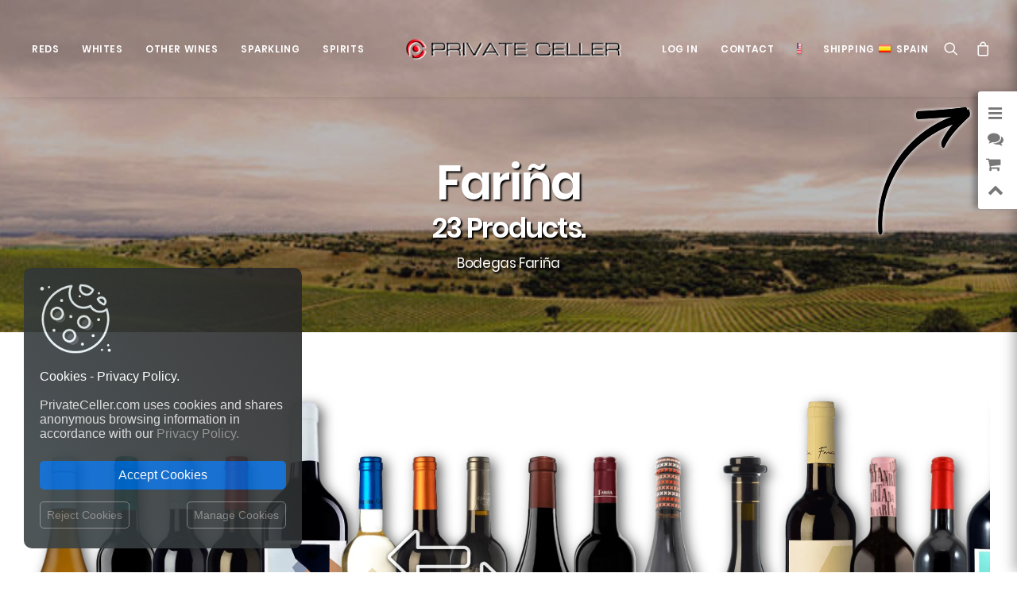

--- FILE ---
content_type: text/html; charset=utf-8
request_url: https://privateceller.com/en/142_bodegas-farina
body_size: 582416
content:
<!DOCTYPE html>
<html class="no-touch" lang="en-us" xmlns="http://www.w3.org/1999/xhtml">
	
	<head>

		<meta http-equiv="Content-Type" content="text/html; charset=UTF-8">
		<meta name="viewport" content="width=device-width, initial-scale=1">
	
		<meta name="format-detection" content="telephone=no, email=no, address=no, date=no">
		<meta http-equiv="X-UA-Compatible" content="IE=Edge">
		
		
  

	
		<meta name="apple-mobile-web-app-capable" content="yes"> 
		<meta name="google" content="notranslate">
		
		
		
		<link rel="dns-prefetch" href="//fonts.googleapis.com" />

		<title>PrivateCeller.com | Bodegas Fariña | The most complete wine cellar in Europe for professionals and wine lovers.</title>	
		
					<meta name="description" content="PrivateCeller.com | Bodegas Fariña | PrivateCeller.com The largest wine catalog of the best wineries in Spain and all around the world. PrivateCeller.com The largest selection of the most famous Spanish, French and Italian wines. The most complete wine cellar in Europe for professionals and wine lovers.">
				
					<meta name="keywords" content="PrivateCeller.com,Bodegas,Fariña,Wine,Wine store,Wine shop,Wine market,Wine selection,Wine club,online Wine shop,Wine ratings,Wine ranking,Wine reviews,Wine gifts,Wine ideas,Wine packs,Wine prices,Top wines,Buy wine online,Free shipping wines,Spanish red wine,The perfect wine,Message in a Bottle,Wine app,Wine explorer,Wine searcher,Wine seeker,Wine finder,Wine taster,Wine tasting">
			
	
		<meta name="generator" content="PrivateCeller.com and others" />
		<meta name="robots" content="index,follow" />
		
		<link rel="icon" type="image/png" href="https://privateceller.com/themes/privateceller/logo/favicon_privateceller_com.png?1768740611">
		
		<link rel="apple-touch-icon-precomposed" href="https://privateceller.com/themes/privateceller/logo/favicon_privateceller_com.png?1768740611" />
		<meta name="msapplication-TileImage" content="https://privateceller.com/themes/privateceller/logo/favicon_privateceller_com.png?1768740611" />

		
		

	
		
		<link rel="stylesheet" href="//fonts.googleapis.com/css?family=Poppins%3A300%2Cregular%2C500%2C600%2C700%7CDroid+Serif%3Aregular%2Citalic%2C700%2C700italic%7CPlayfair+Display%3Aregular%2Citalic%2C700%2C700italic%2C900%2C900italic%7CRoboto%3A100%2C100italic%2C300%2C300italic%2Cregular%2Citalic%2C500%2C500italic%2C700%2C700italic%2C900%2C900italic%7CQuicksand%3A300%2Cregular%2C500%2C700%7CLora%3Aregular%2Citalic%2C700%2C700italic%7CRoboto+Condensed%3A300%2C300italic%2Cregular%2Citalic%2C700%2C700italic&#038;subset=devanagari%2Clatin-ext%2Clatin%2Ccyrillic%2Cvietnamese%2Cgreek%2Ccyrillic-ext%2Cgreek-ext&#038;ver=2.2.2" type="text/css" media="all" />
							   

			
	


		
		<!--[if lt IE 9]>
		<link rel="stylesheet" id="vc_lte_ie9-css"  href="/themes/privateceller/css/ie9/vc_lte_ie9.min.css" type="text/css" media="screen" />
		<![endif]-->

			
		<link rel="stylesheet" href="/themes/privateceller/css/style.css?1768740611" type="text/css" media="all" />
	
		
		<style type="text/css">
			@media (min-width: 960px) { .limit-width { max-width: 1200px; margin: auto;}}
			.menu-primary ul.menu-smart > li > a, .menu-primary ul.menu-smart li.dropdown > a, .menu-primary ul.menu-smart li.mega-menu > a, .vmenu-container ul.menu-smart > li > a, .vmenu-container ul.menu-smart li.dropdown > a { text-transform: uppercase; }
		</style>

	
		<link rel="stylesheet" href="/themes/privateceller/css/icons.css?1768740611" type="text/css" media="all" />
		

		
		
		<link rel="stylesheet" href="/themes/privateceller/css/wooc.css?1768740611" type="text/css" media="all" />
		<link rel="stylesheet" href="/themes/privateceller/css/style-custom.css?1768740611" type="text/css" media="all" />
		
		
		
	
		<script type="text/javascript" src="/themes/privateceller/js/jquery/jquery-1.12.4.min.js?1768740611"></script>
		<script type="text/javascript" src="/themes/privateceller/js/jquery/jquery-migrate.min.js?1768740611"></script>
		<script type="text/javascript" src="/themes/privateceller/js/jquery/jquery.blockUI.min.js?1768740611"></script>
	
		
		
		
		

		<script type="text/javascript">
			var Uncode_Privacy_Parameters = { "accent_color":"#c92228" };
			var SiteParameters = {
				"constant_scroll":"on",
				"scroll_speed":"2",
				"parallax_factor":"0.25",
				"loading":"Loading\u2026",
				"slide_name":"slide",
				"slide_footer":"footer",
				"block_mobile_videos":""
				
			};
		</script>

	
		<script type="text/javascript" src="/themes/privateceller/js/init.min.js?1768740611"></script>
	
		
		
		<noscript>
			<style>
			.woocommerce-product-gallery{ opacity: 1 !important; }
			.wpb_animate_when_almost_visible { opacity: 1; }
			</style>
		</noscript>
		
		
		
					<link rel="canonical" href="https://privateceller.com/en/142_bodegas-farina"/>
		
					<link rel="alternate" hreflang="en" href="https://privateceller.com/en/142_bodegas-farina" title="">
<link rel="alternate" hreflang="fr" href="https://privateceller.com/fr/142_bodegas-farina" title="">
<link rel="alternate" hreflang="es" href="https://privateceller.com/es/142_bodegas-farina" title="">
<link rel="alternate" hreflang="de" href="https://privateceller.com/de/142_bodegas-farina" title="">
<link rel="alternate" hreflang="it" href="https://privateceller.com/it/142_bodegas-farina" title="">
<link rel="alternate" hreflang="pt" href="https://privateceller.com/pt/142_bodegas-farina" title="">
<link rel="alternate" hreflang="zh" href="https://privateceller.com/zh/142_bodegas-farina" title="">
<link rel="alternate" hreflang="ru" href="https://privateceller.com/ru/142_bodegas-farina" title="">
<link rel="alternate" hreflang="ja" href="https://privateceller.com/ja/142_bodegas-farina" title="">
				
		
									<link rel="stylesheet" href="/themes/_mod_sliderpanel/sliderpanel.css?1768740611" media="all" />		
							<link rel="stylesheet" href="https://privateceller.com/ch24_library/magnific-popup/dist/magnific-popup.css?1768740611" media="all" />		
							<link rel="stylesheet" href="https://privateceller.com/ch24_library/global_css/global_fonts.css?1768740611" media="all" />		
							<link rel="stylesheet" href="https://privateceller.com/ch24_library/global_css/global_icons.css?1768740611" media="all" />		
							<link rel="stylesheet" href="https://privateceller.com/ch24_library/global_css/global_style.css?1768740611" media="all" />		
							<link rel="stylesheet" href="https://privateceller.com/ch24_library/global_css/global_style_scrollbar.css?1768740611" media="all" />		
							<link rel="stylesheet" href="https://privateceller.com/ch24_library/tipped-4.7.0/dist/css/tipped.css?1768740611" media="all" />		
							<link rel="stylesheet" href="https://privateceller.com/ch24_library/tipped-4.7.0/dist/css/tipped_custom.css?1768740611" media="all" />		
					
		
		
		
		
		
					
			
<script type="text/javascript">
var BASE_URL = 'https://privateceller.com/';
var DEFAULT_ID_LANG = 1;
var ID_LANG = 1;
var ISO_LANG = 'en';
var ISO_LANGS = {"1":"en","2":"fr","3":"es","4":"de","5":"it","6":"pt","7":"zh","8":"ru","10":"ja"};
var KO = 'Process failed!';
var LANGS = {"1":"English","2":"Fran\u00e7ais","3":"Espa\u00f1ol","4":"Deutsch","5":"Italiano","6":"Portugu\u00eas","7":"\u4e2d\u6587","8":"\u0420\u0443\u0441\u0441\u043a\u0438\u0439","10":"\u65e5\u672c\u8a9e"};
var LIBRARY_URL = 'https://privateceller.com/ch24_library/';
var LIVE = 31536000000;
var OK = 'Process completed!';
var XAMPP = 0;
var countryaccess = 'United States';
var countryshipping = 'Spain';
var data_validate_moq = 'This product is supplied in quantities of %1$s units or more';
var guest_token = '9becf5a93366b882ea50314da90b89928980638d';
var id_customer = 0;
var id_employee = 0;
var id_guest = 10113602;
var idcountryaccess = 840;
var idcountryshipping = 724;
var isMobile = false;
var isPc = true;
var isTablet = false;
var request_uri = '/en/142_bodegas-farina';
var static_token = '86eb0d2315c7dce2df41cc903b68f4ad';
var token = 'c361038e11da6a5dc488e018f98776b4';
var trackcess = '26017974759';
</script>




<script type="text/javascript">
					var gtime_start = new Date();
					window.onload = function() { gtime_start = new Date(); };
					window.onbeforeunload =	function() { gPageTime() };
						
					function gPageTime() {
						var gtime_end = new Date();
						var data = new Object;
						data.gpagetime = 1;
						data.token = guest_token;
						data.time = (gtime_end-gtime_start);
						data.trackcess = trackcess;
						$.post("https://privateceller.com/", data);
					}
				</script>
<script type="text/javascript">
					
					window.onload = function() { 
						
						// no inside iframe!
						if(window.self == window.top) {
							$('<div id="accept_cookies_modal"><div id="accept_cookies_modal_home" class="accept_cookies_display"><img src="https://privateceller.com/img/images/cookie_icon.png" style="margin-top:0px!important; margin-bottom:20px!important; width:90px!important; display:block!important;"><span style="color:#fff!important;">Cookies - Privacy Policy.</span><br><br>PrivateCeller.com uses cookies and shares anonymous browsing information in accordance with our <a href="https://privateceller.com/en/privacy-policy" target="_blank" title="Read more">Privacy Policy.</a><br></div><div id="accept_cookies_modal_manage" class="accept_cookies_display" style="display:none;"><div style="width:100%!important; margin-bottom:20px;"><img src="https://privateceller.com/img/images/cookie_icon.png" style="margin-top:0px!important; margin-bottom:10px!important; margin-left:5px!important; width:40px!important; float:left!important;"><span style="margin-left:10px; vertical-align:-10px;">MANAGE COOKIES:</span><br clear="all"></div><div style="width:100%!important;"><button class="manage_cookies_button_switch required_cookie" title="Required"></button> <a class="manage_cookies_more_info" href="javascript:void(0);" title="More info">Necessary and functional.</a><br><div class="manage_cookies_more_info_block" style="font-size:14px!important; padding-left:55px!important; margin-bottom:30px!important;">Required: Activities strictly necessary for the correct functioning or provision of the services of the online site and that do not require your consent. </div></div><div style="width:100%!important;"><button class="manage_cookies_button_switch" title="Change"></button> <a class="manage_cookies_more_info" href="javascript:void(0);" title="More info">Traffic and statistics.</a><br><div class="manage_cookies_more_info_block" style="display:none; font-size:14px!important; padding-left:55px!important; margin-bottom:30px!important;">Traffic measurements and statistical analysis in order to improve the navigability and service of the online site. </div></div><div style="width:100%!important;"><button class="manage_cookies_button_switch" title="Change"></button> <a class="manage_cookies_more_info" href="javascript:void(0);" title="More info">Segmentation and advertising.</a><br><div class="manage_cookies_more_info_block" style="display:none; font-size:14px!important; padding-left:55px!important; margin-bottom:30px!important;">Offer our users personalized marketing content based on their behavior as well as manage and track advertising offered to or from the site. </div></div></div><div style="margin-top:25px; margin-bottom:10px;"><button id="accept_cookies_button" onclick="cookieConsentGranted();" title="Back to shop">Accept Cookies</button></div><a id="manage_cookies_button" href="javascript:void(0);" style="float:right;">Manage Cookies</a><a id="reject_cookies_button" href="javascript:void(0);" style="float:left;">Reject Cookies</a></div>').appendTo('body');
						}
					};
				</script>




			
							<script type="text/javascript" src="/themes/_mod_sliderpanel/sliderpanel.js?1768740611"></script>
							<script type="text/javascript" src="https://privateceller.com/ch24_library/magnific-popup/dist/jquery.magnific-popup.js?1768740611"></script>
							<script type="text/javascript" src="https://privateceller.com/ch24_library/ch24_script.js?1768740611"></script>
							<script type="text/javascript" src="https://privateceller.com/ch24_library/ch24_script_ps.js?1768740611"></script>
							<script type="text/javascript" src="https://privateceller.com/ch24_library/tipped-4.7.0/dist/js/tipped.min.js?1768740611"></script>
							

		
		
					 
			


<style type="text/css" data-type="vc_custom-css">@media (max-width: 959px) { .products-carousel .owl-carousel-wrapper{ padding: 0 36px !important; } }</style>

		
		
<script type="application/ld+json">
{
  "@context": "http://schema.org",
  "@type": "Organization",
  "url": "https://privateceller.com/",
  "name": "PrivateCeller.com",
  "logo": "https://privateceller.com/themes/privateceller/logo/logo_privateceller_com.png?1768740611",
  "contactPoint": {
    "@type": "ContactPoint",
    "telephone": "",
    "contactType": "Customer service"
  } 
}
</script>



	<script>
		// Define dataLayer and the gtag function.
		window.dataLayer = window.dataLayer || [];
		function gtag() { dataLayer.push(arguments); }

		
		// Set default consent to 'denied' as a placeholder
		gtag('consent', 'default', {
			'ad_storage': 'denied',
			'ad_user_data': 'denied',
			'ad_personalization': 'denied',
			'analytics_storage': 'denied'
		} );
		
		
		
	</script>
	


<script>
	function cookieConsentGranted() {
		gtag('consent', 'update', {
			'ad_storage': 'granted',
			'ad_user_data': 'granted',
			'ad_personalization': 'granted',
			'analytics_storage': 'granted'		  
		} );
	}
</script>
	

	
			
		
		
		<script async src="https://www.googletagmanager.com/gtag/js?id=AW-652732235"></script>
		<script>
		  window.dataLayer = window.dataLayer || [];
		  function gtag() { dataLayer.push(arguments); }
		  gtag('js', new Date());

		  gtag('config', 'AW-652732235');
		</script>
		
		
	
	
		<script async src="https://www.googletagmanager.com/gtag/js?id=G-CBGK1GR2X8"></script>
		<script>
		  window.dataLayer = window.dataLayer || [];
		  function gtag() { dataLayer.push(arguments); }
		  gtag('js', new Date());

		  gtag('config', 'G-CBGK1GR2X8');
		</script>
		


 


	</head>
	
		
			
				
	
	
	 
	
	<body id="manufacturer"  
			class="notranslate manufacturer  
					manufacturer manufacturer-142 					 lang_en			
											 
								 page-template-default page page-child								
											   woocommerce-js  hormenu-position-left hmenu hmenu-center-split header-full-width main-center-align menu-mobile-animated menu-mobile-transparent menu-mobile-centered wc-zoom-enabled mobile-parallax-not-allowed ilb-no-bounce unreg wpb-js-composer js-comp-ver-6.0.5 vc_responsive" 
			data-border="0" data-additional-padding="18" 
			oncontextmenu="/*return false;*/">


 
			
			
			
	    	
		<div class="body-borders" data-border="0">
			<div class="top-border body-border-shadow"></div>
			<div class="right-border body-border-shadow"></div>
			<div class="bottom-border body-border-shadow"></div>
			<div class="left-border body-border-shadow"></div>
			<div class="top-border style-light-bg"></div>
			<div class="right-border style-light-bg"></div>
			<div class="bottom-border style-light-bg"></div>
			<div class="left-border style-light-bg"></div>
		</div>
		
		
		<div class="box-wrapper">
			<div class="box-container">
			
						<!-- Top Menu -->
						<script type="text/javascript">UNCODE.initBox();</script> 
						
									
			

	





		


<div class="menu-wrapper menu-shrink menu-sticky menu-no-arrows menu-animated">
	<header id="masthead" class="navbar menu-primary menu-light submenu-dark menu-transparent menu-add-padding style-light-original menu-absolute menu-with-logo">
		<div class="menu-container style-color-xsdn-bg menu-no-borders menu-shadows">
			<div class="row-menu">
				<div class="row-menu-inner">
					<div id="logo-container-mobile" class="col-lg-0 logo-container megamenu-diff desktop-hidden">
						<div class="navbar-header style-light">
							<a href="https://privateceller.com/" class="navbar-brand" data-minheight="35">
								<div class="logo-image main-logo logo-skinnable" data-maxheight="35" style="height:35px;">
									<img src="https://privateceller.com/themes/privateceller/logo/logo_privateceller_com.png?1768740611" alt="logo"  class="img-responsive" style="-webkit-filter: drop-shadow(1px 1px 0px #fff); filter: drop-shadow(1px 1px 0px #fff);"/>
								</div>
							</a>
						</div>
						<div class="mmb-container">
							
							<a class="desktop-hidden mobile-search-icon trigger-overlay search-icon" href="#" 
								style="left:-120px;"
								onclick="$('.overlay-search').addClass('open open-items'); return false;">
								<i class="fa fa-search3"></i>
							</a>
							
							
							<a class="desktop-hidden mobile-shopping-cart js-magpop" href="https://privateceller.com/en/shopping-cart-summary" 
									style="left:-60px;"
									data_onclose="update_icon_cart();" data_height="520" title="View shopping cart" rel="nofollow" target="_blank">
								<span class="cart-icon-container">
									<i class="fa fa-bag"></i><span class="top_cart_qties badge" style="display:none;">0</span>
								</span>
							</a>
							
							
							
						</div>
					</div>
					<div class="col-lg-12 main-menu-container middle">
						<div class="menu-horizontal menu-dd-shadow-darker-lg">
							<div class="menu-horizontal-inner">
								<div class="nav navbar-nav navbar-main">
									<ul id="menu-primary" class="menu-primary-inner menu-smart sm">
										
													
												
												
										<li class="mega-menu menu-item menu-item-type-custom menu-item-object-custom menu-item-has-children">
											<a href="#" class="" style="">Reds<i class="fa fa-angle-down fa-dropdown"></i></a>
											<ul role="menu" class="mega-menu-inner in-mega sm-nowrap">
												<li class="menu-item menu-item-type-custom menu-item-object-custom menu-item-has-children dropdown"><a title="Red Wines from Spain" href="https://privateceller.com/en/11181-red-wine-wine/pais_de_origen-espana" data-type="title" class="megamenu-column-header-link"><img class="lang-flag-menu" src="https://privateceller.com/img/l/iso_flags/id/724.jpg">Red Wines from Spain<i class="fa fa-angle-down fa-dropdown"></i></a><ul role="menu" class="drop-menu"><li class="menu-item menu-item-type-post_type menu-item-object-page"><a class="pretty_megamenu_links " title="Rioja" href="https://privateceller.com/en/11181-red-wine-wine/indicacion_geografica-doca_rioja"> Rioja<i class="fa fa-angle-right fa-dropdown"></i></a></li><li class="menu-item menu-item-type-post_type menu-item-object-page"><a class="pretty_megamenu_links " title="Ribera del Duero" href="https://privateceller.com/en/11181-red-wine-wine/indicacion_geografica-do_ribera_del_duero"> Ribera del Duero<i class="fa fa-angle-right fa-dropdown"></i></a></li><li class="menu-item menu-item-type-post_type menu-item-object-page"><a class="pretty_megamenu_links " title="Priorat" href="https://privateceller.com/en/11181-red-wine-wine/indicacion_geografica-doca_priorat"> Priorat<i class="fa fa-angle-right fa-dropdown"></i></a></li><li class="menu-item menu-item-type-post_type menu-item-object-page"><a class="pretty_megamenu_links " title="Montsant" href="https://privateceller.com/en/11181-red-wine-wine/indicacion_geografica-do_montsant"> Montsant<i class="fa fa-angle-right fa-dropdown"></i></a></li><li class="menu-item menu-item-type-post_type menu-item-object-page"><a class="pretty_megamenu_links " title="Penedès" href="https://privateceller.com/en/11181-red-wine-wine/indicacion_geografica-do_penedes"> Penedès<i class="fa fa-angle-right fa-dropdown"></i></a></li><li class="menu-item menu-item-type-post_type menu-item-object-page"><a class="pretty_megamenu_links " title="Toro" href="https://privateceller.com/en/11181-red-wine-wine/indicacion_geografica-do_toro"> Toro<i class="fa fa-angle-right fa-dropdown"></i></a></li><li class="menu-item menu-item-type-post_type menu-item-object-page"><a class="pretty_megamenu_links " title="Bierzo" href="https://privateceller.com/en/11181-red-wine-wine/indicacion_geografica-do_bierzo"> Bierzo<i class="fa fa-angle-right fa-dropdown"></i></a></li><li class="menu-item menu-item-type-post_type menu-item-object-page"><a class="pretty_megamenu_links " title="Navarra" href="https://privateceller.com/en/11181-red-wine-wine/indicacion_geografica-do_navarra"> Navarra<i class="fa fa-angle-right fa-dropdown"></i></a></li><li class="menu-item menu-item-type-post_type menu-item-object-page"><a class="pretty_megamenu_links " title="Tierra de Castilla y León" href="https://privateceller.com/en/11181-red-wine-wine/indicacion_geografica-igp_vino_de_la_tierra_de_castilla_y_leon"> Tierra de Castilla y León<i class="fa fa-angle-right fa-dropdown"></i></a></li><li class="menu-item menu-item-type-post_type menu-item-object-page"><a class="pretty_megamenu_links " title="All wine regions from Spain" href="https://privateceller.com/en/11181-red-wine-wine/pais_de_origen-espana"> <img class="lang-flag-menu" src="https://privateceller.com/img/l/iso_flags/id/724.jpg">All wine regions from Spain<i class="fa fa-angle-right fa-dropdown"></i></a></li><li class="menu-item menu-item-type-post_type menu-item-object-page"><a class="pretty_megamenu_links " title="Best Selling Red Wines" href="https://privateceller.com/en/best-sales?idc=11181"> <img class="lang-flag-menu" src="https://privateceller.com/img/l/iso_flags/id/724.jpg">Best Selling Red Wines<i class="fa fa-angle-right fa-dropdown"></i></a></li></ul></li><li class="menu-item menu-item-type-custom menu-item-object-custom menu-item-has-children dropdown"><a title="Red wines of the world" href="https://privateceller.com/en/11181-red-wine-wine" data-type="title" class="megamenu-column-header-link">Red wines of the world<i class="fa fa-angle-down fa-dropdown"></i></a><ul role="menu" class="drop-menu"><li class="menu-item menu-item-type-post_type menu-item-object-page"><a class="pretty_megamenu_links " title="Spain" href="https://privateceller.com/en/11181-red-wine-wine/pais_de_origen-espana"> <img class="lang-flag-menu" src="https://privateceller.com/img/l/iso_flags/id/724.jpg">Spain<i class="fa fa-angle-right fa-dropdown"></i></a></li><li class="menu-item menu-item-type-post_type menu-item-object-page"><a class="pretty_megamenu_links " title="Italy" href="https://privateceller.com/en/11181-red-wine-wine/pais_de_origen-italia"> <img class="lang-flag-menu" src="https://privateceller.com/img/l/iso_flags/id/380.jpg">Italy<i class="fa fa-angle-right fa-dropdown"></i></a></li><li class="menu-item menu-item-type-post_type menu-item-object-page"><a class="pretty_megamenu_links " title="France" href="https://privateceller.com/en/11181-red-wine-wine/pais_de_origen-francia"> <img class="lang-flag-menu" src="https://privateceller.com/img/l/iso_flags/id/250.jpg">France<i class="fa fa-angle-right fa-dropdown"></i></a></li><li class="menu-item menu-item-type-post_type menu-item-object-page"><a class="pretty_megamenu_links " title="Argentina" href="https://privateceller.com/en/11181-red-wine-wine/pais_de_origen-argentina"> <img class="lang-flag-menu" src="https://privateceller.com/img/l/iso_flags/id/32.jpg">Argentina<i class="fa fa-angle-right fa-dropdown"></i></a></li><li class="menu-item menu-item-type-post_type menu-item-object-page"><a class="pretty_megamenu_links " title="United States" href="https://privateceller.com/en/11181-red-wine-wine/pais_de_origen-estados_unidos"> <img class="lang-flag-menu" src="https://privateceller.com/img/l/iso_flags/id/840.jpg">United States<i class="fa fa-angle-right fa-dropdown"></i></a></li><li class="menu-item menu-item-type-post_type menu-item-object-page"><a class="pretty_megamenu_links " title="Australia" href="https://privateceller.com/en/11181-red-wine-wine/pais_de_origen-australia"> <img class="lang-flag-menu" src="https://privateceller.com/img/l/iso_flags/id/36.jpg">Australia<i class="fa fa-angle-right fa-dropdown"></i></a></li><li class="menu-item menu-item-type-post_type menu-item-object-page"><a class="pretty_megamenu_links " title="Portugal" href="https://privateceller.com/en/11181-red-wine-wine/pais_de_origen-portugal"> <img class="lang-flag-menu" src="https://privateceller.com/img/l/iso_flags/id/620.jpg">Portugal<i class="fa fa-angle-right fa-dropdown"></i></a></li><li class="menu-item menu-item-type-post_type menu-item-object-page"><a class="pretty_megamenu_links " title="Chile" href="https://privateceller.com/en/11181-red-wine-wine/pais_de_origen-chile"> <img class="lang-flag-menu" src="https://privateceller.com/img/l/iso_flags/id/152.jpg">Chile<i class="fa fa-angle-right fa-dropdown"></i></a></li><li class="menu-item menu-item-type-post_type menu-item-object-page"><a class="pretty_megamenu_links " title="New Zealand" href="https://privateceller.com/en/11181-red-wine-wine/pais_de_origen-nueva_zelanda"> <img class="lang-flag-menu" src="https://privateceller.com/img/l/iso_flags/id/554.jpg">New Zealand<i class="fa fa-angle-right fa-dropdown"></i></a></li><li class="menu-item menu-item-type-post_type menu-item-object-page"><a class="pretty_megamenu_links " title="South Africa" href="https://privateceller.com/en/11181-red-wine-wine/pais_de_origen-sudafrica"> <img class="lang-flag-menu" src="https://privateceller.com/img/l/iso_flags/id/710.jpg">South Africa<i class="fa fa-angle-right fa-dropdown"></i></a></li><li class="menu-item menu-item-type-post_type menu-item-object-page"><a class="pretty_megamenu_links megamenu-column-footer-link" title="ALL COUNTRIES" href="https://privateceller.com/en/11181-red-wine-wine"> ALL COUNTRIES<i class="fa fa-angle-right fa-dropdown"></i></a></li></ul></li><li class="menu-item menu-item-type-custom menu-item-object-custom menu-item-has-children dropdown"><a title="Variety" href="https://privateceller.com/en/11181-red-wine-wine" data-type="title" class="megamenu-column-header-link">Variety<i class="fa fa-angle-down fa-dropdown"></i></a><ul role="menu" class="drop-menu"><li class="menu-item menu-item-type-post_type menu-item-object-page"><a class="pretty_megamenu_links " title="Tempranillo" href="https://privateceller.com/en/11181-red-wine-wine/variedad_de_uva-tempranillo"> <img class="icon-circle-menu" src="https://privateceller.com/themes/privateceller/img/front/grape_icon_red.png">Tempranillo<i class="fa fa-angle-right fa-dropdown"></i></a></li><li class="menu-item menu-item-type-post_type menu-item-object-page"><a class="pretty_megamenu_links " title="Merlot" href="https://privateceller.com/en/11181-red-wine-wine/variedad_de_uva-merlot"> <img class="icon-circle-menu" src="https://privateceller.com/themes/privateceller/img/front/grape_icon_red.png">Merlot<i class="fa fa-angle-right fa-dropdown"></i></a></li><li class="menu-item menu-item-type-post_type menu-item-object-page"><a class="pretty_megamenu_links " title="Syrah" href="https://privateceller.com/en/11181-red-wine-wine/variedad_de_uva-syrah"> <img class="icon-circle-menu" src="https://privateceller.com/themes/privateceller/img/front/grape_icon_red.png">Syrah<i class="fa fa-angle-right fa-dropdown"></i></a></li><li class="menu-item menu-item-type-post_type menu-item-object-page"><a class="pretty_megamenu_links " title="Grenache" href="https://privateceller.com/en/11181-red-wine-wine/variedad_de_uva-garnacha"> <img class="icon-circle-menu" src="https://privateceller.com/themes/privateceller/img/front/grape_icon_red.png">Grenache<i class="fa fa-angle-right fa-dropdown"></i></a></li><li class="menu-item menu-item-type-post_type menu-item-object-page"><a class="pretty_megamenu_links " title="Carignan" href="https://privateceller.com/en/11181-red-wine-wine/variedad_de_uva-carinena"> <img class="icon-circle-menu" src="https://privateceller.com/themes/privateceller/img/front/grape_icon_red.png">Carignan<i class="fa fa-angle-right fa-dropdown"></i></a></li><li class="menu-item menu-item-type-post_type menu-item-object-page"><a class="pretty_megamenu_links " title="Graciano" href="https://privateceller.com/en/11181-red-wine-wine/variedad_de_uva-graciano"> <img class="icon-circle-menu" src="https://privateceller.com/themes/privateceller/img/front/grape_icon_red.png">Graciano<i class="fa fa-angle-right fa-dropdown"></i></a></li><li class="menu-item menu-item-type-post_type menu-item-object-page"><a class="pretty_megamenu_links " title="Mencía" href="https://privateceller.com/en/11181-red-wine-wine/variedad_de_uva-mencia"> <img class="icon-circle-menu" src="https://privateceller.com/themes/privateceller/img/front/grape_icon_red.png">Mencía<i class="fa fa-angle-right fa-dropdown"></i></a></li><li class="menu-item menu-item-type-post_type menu-item-object-page"><a class="pretty_megamenu_links " title="Monastrell" href="https://privateceller.com/en/11181-red-wine-wine/variedad_de_uva-monastrell"> <img class="icon-circle-menu" src="https://privateceller.com/themes/privateceller/img/front/grape_icon_red.png">Monastrell<i class="fa fa-angle-right fa-dropdown"></i></a></li><li class="menu-item menu-item-type-post_type menu-item-object-page"><a class="pretty_megamenu_links " title="Cabernet Franc" href="https://privateceller.com/en/11181-red-wine-wine/variedad_de_uva-cabernet_franc"> <img class="icon-circle-menu" src="https://privateceller.com/themes/privateceller/img/front/grape_icon_red.png">Cabernet Franc<i class="fa fa-angle-right fa-dropdown"></i></a></li><li class="menu-item menu-item-type-post_type menu-item-object-page"><a class="pretty_megamenu_links " title="Cabernet Sauvignon" href="https://privateceller.com/en/11181-red-wine-wine/variedad_de_uva-cabernet_sauvignon"> <img class="icon-circle-menu" src="https://privateceller.com/themes/privateceller/img/front/grape_icon_red.png">Cabernet Sauvignon<i class="fa fa-angle-right fa-dropdown"></i></a></li><li class="menu-item menu-item-type-post_type menu-item-object-page"><a class="pretty_megamenu_links megamenu-column-footer-link" title="ALL GRAPE VARIETIES" href="https://privateceller.com/en/11181-red-wine-wine"> ALL GRAPE VARIETIES<i class="fa fa-angle-right fa-dropdown"></i></a></li></ul></li><li class="menu-item menu-item-type-custom menu-item-object-custom menu-item-has-children dropdown less-1300-hidden"><a title="Best Sellers" href="#" data-type="title" class="megamenu-column-header-link">Best Sellers<i class="fa fa-angle-down fa-dropdown"></i></a><ul role="menu" class="drop-menu" style="pointer-events:auto;"><div class="scrolling-products-wrapper scrolling-products-wrapper-overflow-visible" style="padding:5px; pointer-events:auto;"><div class="scrolling-product" style="width:58px; max-width:58px; max-width:52px\0;" data_id_product="4558827" data_id_product_attribute="0" data_minimal_quantity="1" data_name="Páganos El Puntido Tempranillo Rioja 75 cl" data_category="Red Wine" data_manufacturer="Viñedos de Páganos" data_description="&lt;img class=&quot;country-flag&quot; src=&quot;https://privateceller.com/img/l/iso_flags/id/724.jpg&quot; alt=&quot;Spain&quot; title=&quot;Spain&quot;&gt;D.O.Ca. Rioja&lt;br&gt;&lt;img class=&quot;country-flag&quot; src=&quot;https://privateceller.com/img/l/iso_flags/id/724.jpg&quot; alt=&quot;Spain&quot; title=&quot;Spain&quot;&gt;The Rioja, Spain.&lt;br&gt;&lt;img class=&quot;icon-circle&quot; src=&quot;https://privateceller.com/themes/privateceller/img/front/grape_icon_red.png&quot; alt=&quot;Red Wine&quot; title=&quot;Red Wine&quot;&gt;Tempranillo.&lt;br&gt;&lt;img class=&quot;icon-circle&quot; src=&quot;https://privateceller.com/themes/privateceller/img/front/grape_icon_red.png&quot; alt=&quot;Red Wine&quot; title=&quot;Red Wine&quot;&gt;Red Wine 75 cl." data-toggle="tipped-tooltip" data-title="Páganos El Puntido Tempranillo Rioja 75 cl" data-content="&lt;div class=&quot;tooltip-product&quot;&gt;&lt;div class=&quot;photo&quot; style=&quot;background:url(https://cloud79.smasproductos.com/45588271-cover/1737505743-red-wine-paganos-el-puntido-doca-rioja-the-rioja-spain-tempranillo-75-cl.png) no-repeat center; background-size:cover;&quot;&gt;&lt;div class=&quot;overlay&quot;&gt;&lt;/div&gt;&lt;/div&gt;&lt;div class=&quot;content&quot;&gt;&lt;div class=&quot;description&quot;&gt;&lt;img class=&quot;country-flag&quot; src=&quot;https://privateceller.com/img/l/iso_flags/id/724.jpg&quot; alt=&quot;Spain&quot; title=&quot;Spain&quot;&gt;D.O.Ca. Rioja.&lt;br&gt;&lt;img class=&quot;icon-circle&quot; src=&quot;https://privateceller.com/themes/privateceller/img/front/grape_icon_red.png&quot; alt=&quot;Red Wine&quot; title=&quot;Red Wine&quot;&gt;Tempranillo.&lt;br&gt;Red Wine, Bottle 75 cl.&lt;br&gt;&lt;i class=&quot;fa fa-check-square-o&quot;&gt;&lt;/i&gt; Receive it January Tuesday 20 - Wednesday 21&lt;/div&gt;&lt;/div&gt;&lt;/div&gt;" ><a class="scrolling-link" href="https://privateceller.com/en/red-wine-wine/4558827-red-wine-paganos-el-puntido-doca-rioja-the-rioja-spain-tempranillo-75-cl-8414581200605.html" ><img class="scrolling-image" src="https://cloud79.smasproductos.com/45588271-cover/1737505743-red-wine-paganos-el-puntido-doca-rioja-the-rioja-spain-tempranillo-75-cl.png" alt="42,95 € | Red Wine Páganos El Puntido D.O.Ca. Rioja The Rioja Spain Tempranillo 75 cl" style="height:260px;width:68px; max-width:68px; max-width:68px\0;" ><div class="product-addons-top"></div></a></div><div class="scrolling-product" style="width:55px; max-width:55px; max-width:49px\0;" data_id_product="4562497" data_id_product_attribute="0" data_minimal_quantity="1" data_name="Esencias «s» 6 Meses Tempranillo Vino de la Tierra de Castilla y León Limited Edition, Premium Crianza — Aged 75 cl" data_category="Red Wine" data_manufacturer="Esencias" data_description="&lt;img class=&quot;country-flag&quot; src=&quot;https://privateceller.com/img/l/iso_flags/id/724.jpg&quot; alt=&quot;Spain&quot; title=&quot;Spain&quot;&gt;I.G.P. Vino de la Tierra de Castilla y León&lt;br&gt;&lt;img class=&quot;country-flag&quot; src=&quot;https://privateceller.com/img/l/iso_flags/id/724.jpg&quot; alt=&quot;Spain&quot; title=&quot;Spain&quot;&gt;Castilla y León, Spain.&lt;br&gt;&lt;img class=&quot;icon-circle&quot; src=&quot;https://privateceller.com/themes/privateceller/img/front/grape_icon_red.png&quot; alt=&quot;Red Wine&quot; title=&quot;Red Wine&quot;&gt;Tempranillo.&lt;br&gt;&lt;img class=&quot;icon-circle&quot; src=&quot;https://privateceller.com/themes/privateceller/img/front/grape_icon_red.png&quot; alt=&quot;Red Wine&quot; title=&quot;Red Wine&quot;&gt;Red Wine 75 cl." data-toggle="tipped-tooltip" data-title="Esencias «s» 6 Meses Tempranillo Vino de la Tierra de Castilla y León Limited Edition, Premium Crianza — Aged 75 cl" data-content="&lt;div class=&quot;tooltip-product&quot;&gt;&lt;div class=&quot;photo&quot; style=&quot;background:url(https://cloud79.smasproductos.com/45624971-cover/1767472122-red-wine-esencias-s-6-meses-limited-edition-premium-crianza-aged-igp-vino-de-la-tierra-de-castilla-y-leon-castilla-y-leon-spain-tempranillo-75-cl.png) no-repeat center; background-size:cover;&quot;&gt;&lt;div class=&quot;overlay&quot;&gt;&lt;/div&gt;&lt;/div&gt;&lt;div class=&quot;content&quot;&gt;&lt;div class=&quot;description&quot;&gt;&lt;img class=&quot;country-flag&quot; src=&quot;https://privateceller.com/img/l/iso_flags/id/724.jpg&quot; alt=&quot;Spain&quot; title=&quot;Spain&quot;&gt;I.G.P. Vino de la Tierra de Castilla y León.&lt;br&gt;&lt;img class=&quot;icon-circle&quot; src=&quot;https://privateceller.com/themes/privateceller/img/front/grape_icon_red.png&quot; alt=&quot;Red Wine&quot; title=&quot;Red Wine&quot;&gt;Tempranillo.&lt;br&gt;Red Wine, Bottle 75 cl.&lt;br&gt;&lt;i class=&quot;fa fa-check-square-o&quot;&gt;&lt;/i&gt; Receive it January Tuesday 20 - Wednesday 21&lt;/div&gt;&lt;/div&gt;&lt;/div&gt;" ><a class="scrolling-link" href="https://privateceller.com/en/red-wine-wine/4562497-red-wine-esencias-s-6-meses-limited-edition-premium-crianza-aged-igp-vino-de-la-tierra-de-castilla-y-leon-castilla-y-leon-spain-tempranillo-75-cl-8437000065524.html" ><img class="scrolling-image" src="https://cloud79.smasproductos.com/45624971-cover/1767472122-red-wine-esencias-s-6-meses-limited-edition-premium-crianza-aged-igp-vino-de-la-tierra-de-castilla-y-leon-castilla-y-leon-spain-tempranillo-75-cl.png" alt="23,95 € | Red Wine Esencias «s» 6 Meses Limited Edition, Premium Crianza — Aged I.G.P. Vino de la Tierra de Castilla y León Castilla y León Spain Tempranillo 75 cl" style="height:260px;width:65px; max-width:65px; max-width:65px\0;" ><div class="product-addons-top"></div></a></div><div class="scrolling-product" style="width:55px; max-width:55px; max-width:49px\0;" data_id_product="4555376" data_id_product_attribute="0" data_minimal_quantity="1" data_name="Finca Villacreces Pruno Ribera del Duero Crianza — Aged 75 cl" data_category="Red Wine" data_manufacturer="Finca Villacreces" data_description="&lt;img class=&quot;country-flag&quot; src=&quot;https://privateceller.com/img/l/iso_flags/id/724.jpg&quot; alt=&quot;Spain&quot; title=&quot;Spain&quot;&gt;D.O. Ribera del Duero&lt;br&gt;&lt;img class=&quot;country-flag&quot; src=&quot;https://privateceller.com/img/l/iso_flags/id/724.jpg&quot; alt=&quot;Spain&quot; title=&quot;Spain&quot;&gt;Castilla y León, Spain.&lt;br&gt;&lt;img class=&quot;icon-circle&quot; src=&quot;https://privateceller.com/themes/privateceller/img/front/grape_icon_red.png&quot; alt=&quot;Red Wine&quot; title=&quot;Red Wine&quot;&gt;Tempranillo and Cabernet Sauvignon.&lt;br&gt;&lt;img class=&quot;icon-circle&quot; src=&quot;https://privateceller.com/themes/privateceller/img/front/grape_icon_red.png&quot; alt=&quot;Red Wine&quot; title=&quot;Red Wine&quot;&gt;Red Wine 75 cl." data-toggle="tipped-tooltip" data-title="Finca Villacreces Pruno Ribera del Duero Crianza — Aged 75 cl" data-content="&lt;div class=&quot;tooltip-product&quot;&gt;&lt;div class=&quot;photo&quot; style=&quot;background:url(https://cloud46.smasproductos.com/45553761-cover/1768474924-red-wine-finca-villacreces-pruno-crianza-aged-do-ribera-del-duero-castilla-y-leon-spain-tempranillo-cabernet-sauvignon-75-cl.png) no-repeat center; background-size:cover;&quot;&gt;&lt;div class=&quot;overlay&quot;&gt;&lt;/div&gt;&lt;/div&gt;&lt;div class=&quot;content&quot;&gt;&lt;div class=&quot;description&quot;&gt;&lt;img class=&quot;country-flag&quot; src=&quot;https://privateceller.com/img/l/iso_flags/id/724.jpg&quot; alt=&quot;Spain&quot; title=&quot;Spain&quot;&gt;D.O. Ribera del Duero.&lt;br&gt;&lt;img class=&quot;icon-circle&quot; src=&quot;https://privateceller.com/themes/privateceller/img/front/grape_icon_red.png&quot; alt=&quot;Red Wine&quot; title=&quot;Red Wine&quot;&gt;Tempranillo and Cabernet Sauvignon.&lt;br&gt;Red Wine, Bottle 75 cl.&lt;br&gt;&lt;i class=&quot;fa fa-check-square-o&quot;&gt;&lt;/i&gt; Receive it January Tuesday 20 - Wednesday 21&lt;/div&gt;&lt;/div&gt;&lt;/div&gt;" ><a class="scrolling-link" href="https://privateceller.com/en/red-wine-wine/4555376-red-wine-finca-villacreces-pruno-crianza-aged-do-ribera-del-duero-castilla-y-leon-spain-tempranillo-cabernet-sauvignon-75-cl-8437005373099.html" ><img class="scrolling-image" src="https://cloud46.smasproductos.com/45553761-cover/1768474924-red-wine-finca-villacreces-pruno-crianza-aged-do-ribera-del-duero-castilla-y-leon-spain-tempranillo-cabernet-sauvignon-75-cl.png" alt="10,95 € | Red Wine Finca Villacreces Pruno Crianza — Aged D.O. Ribera del Duero Castilla y León Spain Tempranillo, Cabernet Sauvignon 75 cl" style="height:260px;width:65px; max-width:65px; max-width:65px\0;" ><div class="product-addons-top"></div></a></div><div class="scrolling-product" style="width:54px; max-width:54px; max-width:48px\0;" data_id_product="4553977" data_id_product_attribute="0" data_minimal_quantity="1" data_name="Dehesa de los Canónigos 15 Meses Ribera del Duero Crianza — Aged 75 cl" data_category="Red Wine" data_manufacturer="Dehesa de los Canónigos" data_description="&lt;img class=&quot;country-flag&quot; src=&quot;https://privateceller.com/img/l/iso_flags/id/724.jpg&quot; alt=&quot;Spain&quot; title=&quot;Spain&quot;&gt;D.O. Ribera del Duero&lt;br&gt;&lt;img class=&quot;country-flag&quot; src=&quot;https://privateceller.com/img/l/iso_flags/id/724.jpg&quot; alt=&quot;Spain&quot; title=&quot;Spain&quot;&gt;Castilla y León, Spain.&lt;br&gt;&lt;img class=&quot;icon-circle&quot; src=&quot;https://privateceller.com/themes/privateceller/img/front/grape_icon_red.png&quot; alt=&quot;Red Wine&quot; title=&quot;Red Wine&quot;&gt;Tempranillo, Cabernet Sauvignon and Albillo.&lt;br&gt;&lt;img class=&quot;icon-circle&quot; src=&quot;https://privateceller.com/themes/privateceller/img/front/grape_icon_red.png&quot; alt=&quot;Red Wine&quot; title=&quot;Red Wine&quot;&gt;Red Wine 75 cl." data-toggle="tipped-tooltip" data-title="Dehesa de los Canónigos 15 Meses Ribera del Duero Crianza — Aged 75 cl" data-content="&lt;div class=&quot;tooltip-product&quot;&gt;&lt;div class=&quot;photo&quot; style=&quot;background:url(https://cloud79.smasproductos.com/45539771-cover/1755851918-red-wine-dehesa-de-los-canonigos-15-meses-crianza-aged-do-ribera-del-duero-castilla-y-leon-spain-tempranillo-cabernet-sauvignon-albillo-75-cl.png) no-repeat center; background-size:cover;&quot;&gt;&lt;div class=&quot;overlay&quot;&gt;&lt;/div&gt;&lt;/div&gt;&lt;div class=&quot;content&quot;&gt;&lt;div class=&quot;description&quot;&gt;&lt;img class=&quot;country-flag&quot; src=&quot;https://privateceller.com/img/l/iso_flags/id/724.jpg&quot; alt=&quot;Spain&quot; title=&quot;Spain&quot;&gt;D.O. Ribera del Duero.&lt;br&gt;&lt;img class=&quot;icon-circle&quot; src=&quot;https://privateceller.com/themes/privateceller/img/front/grape_icon_red.png&quot; alt=&quot;Red Wine&quot; title=&quot;Red Wine&quot;&gt;Tempranillo, Cabernet Sauvignon and Albillo.&lt;br&gt;Red Wine, Bottle 75 cl.&lt;br&gt;&lt;i class=&quot;fa fa-check-square-o&quot;&gt;&lt;/i&gt; Receive it January Tuesday 20 - Wednesday 21&lt;/div&gt;&lt;/div&gt;&lt;/div&gt;" ><a class="scrolling-link" href="https://privateceller.com/en/red-wine-wine/4553977-red-wine-dehesa-de-los-canonigos-15-meses-crianza-aged-do-ribera-del-duero-castilla-y-leon-spain-tempranillo-cabernet-sauvignon-albillo-75-cl-8437020273022.html" ><img class="scrolling-image" src="https://cloud79.smasproductos.com/45539771-cover/1755851918-red-wine-dehesa-de-los-canonigos-15-meses-crianza-aged-do-ribera-del-duero-castilla-y-leon-spain-tempranillo-cabernet-sauvignon-albillo-75-cl.png" alt="22,95 € | Red Wine Dehesa de los Canónigos 15 Meses Crianza — Aged D.O. Ribera del Duero Castilla y León Spain Tempranillo, Cabernet Sauvignon, Albillo 75 cl" style="height:260px;width:64px; max-width:64px; max-width:64px\0;" ><div class="product-addons-top"></div></a></div><div class="scrolling-product" style="width:59px; max-width:59px; max-width:53px\0;" data_id_product="4584107" data_id_product_attribute="0" data_minimal_quantity="1" data_name="Páganos Calados del Puntido Tempranillo Rioja 75 cl" data_category="Red Wine" data_manufacturer="Viñedos de Páganos" data_description="&lt;img class=&quot;country-flag&quot; src=&quot;https://privateceller.com/img/l/iso_flags/id/724.jpg&quot; alt=&quot;Spain&quot; title=&quot;Spain&quot;&gt;D.O.Ca. Rioja&lt;br&gt;&lt;img class=&quot;country-flag&quot; src=&quot;https://privateceller.com/img/l/iso_flags/id/724.jpg&quot; alt=&quot;Spain&quot; title=&quot;Spain&quot;&gt;The Rioja, Spain.&lt;br&gt;&lt;img class=&quot;icon-circle&quot; src=&quot;https://privateceller.com/themes/privateceller/img/front/grape_icon_red.png&quot; alt=&quot;Red Wine&quot; title=&quot;Red Wine&quot;&gt;Tempranillo.&lt;br&gt;&lt;img class=&quot;icon-circle&quot; src=&quot;https://privateceller.com/themes/privateceller/img/front/grape_icon_red.png&quot; alt=&quot;Red Wine&quot; title=&quot;Red Wine&quot;&gt;Red Wine 75 cl." data-toggle="tipped-tooltip" data-title="Páganos Calados del Puntido Tempranillo Rioja 75 cl" data-content="&lt;div class=&quot;tooltip-product&quot;&gt;&lt;div class=&quot;photo&quot; style=&quot;background:url(https://cloud79.smasproductos.com/45841071-cover/1640434256-red-wine-paganos-calados-del-puntido-doca-rioja-the-rioja-spain-tempranillo-75-cl.png) no-repeat center; background-size:cover;&quot;&gt;&lt;div class=&quot;overlay&quot;&gt;&lt;/div&gt;&lt;/div&gt;&lt;div class=&quot;content&quot;&gt;&lt;div class=&quot;description&quot;&gt;&lt;img class=&quot;country-flag&quot; src=&quot;https://privateceller.com/img/l/iso_flags/id/724.jpg&quot; alt=&quot;Spain&quot; title=&quot;Spain&quot;&gt;D.O.Ca. Rioja.&lt;br&gt;&lt;img class=&quot;icon-circle&quot; src=&quot;https://privateceller.com/themes/privateceller/img/front/grape_icon_red.png&quot; alt=&quot;Red Wine&quot; title=&quot;Red Wine&quot;&gt;Tempranillo.&lt;br&gt;Red Wine, Bottle 75 cl.&lt;br&gt;&lt;i class=&quot;fa fa-check-square-o&quot;&gt;&lt;/i&gt; Receive it January Tuesday 20 - Wednesday 21&lt;/div&gt;&lt;/div&gt;&lt;/div&gt;" ><a class="scrolling-link" href="https://privateceller.com/en/red-wine-wine/4584107-red-wine-paganos-calados-del-puntido-doca-rioja-the-rioja-spain-tempranillo-75-cl-8414581282601.html" ><img class="scrolling-image" src="https://cloud79.smasproductos.com/45841071-cover/1640434256-red-wine-paganos-calados-del-puntido-doca-rioja-the-rioja-spain-tempranillo-75-cl.png" alt="23,95 € | Red Wine Páganos Calados del Puntido D.O.Ca. Rioja The Rioja Spain Tempranillo 75 cl" style="height:260px;width:69px; max-width:69px; max-width:69px\0;" ><div class="product-addons-top"></div></a></div><div class="scrolling-product" style="width:55px; max-width:55px; max-width:49px\0;" data_id_product="4562495" data_id_product_attribute="0" data_minimal_quantity="1" data_name="Esencias «é» 12 Meses Tempranillo Vino de la Tierra de Castilla y León Limited Edition, Premium Crianza — Aged 2012 75 cl" data_category="Red Wine" data_manufacturer="Esencias" data_description="&lt;img class=&quot;country-flag&quot; src=&quot;https://privateceller.com/img/l/iso_flags/id/724.jpg&quot; alt=&quot;Spain&quot; title=&quot;Spain&quot;&gt;I.G.P. Vino de la Tierra de Castilla y León&lt;br&gt;&lt;img class=&quot;country-flag&quot; src=&quot;https://privateceller.com/img/l/iso_flags/id/724.jpg&quot; alt=&quot;Spain&quot; title=&quot;Spain&quot;&gt;Castilla y León, Spain.&lt;br&gt;&lt;img class=&quot;icon-circle&quot; src=&quot;https://privateceller.com/themes/privateceller/img/front/grape_icon_red.png&quot; alt=&quot;Red Wine&quot; title=&quot;Red Wine&quot;&gt;Tempranillo.&lt;br&gt;&lt;img class=&quot;icon-circle&quot; src=&quot;https://privateceller.com/themes/privateceller/img/front/grape_icon_red.png&quot; alt=&quot;Red Wine&quot; title=&quot;Red Wine&quot;&gt;Red Wine 75 cl." data-toggle="tipped-tooltip" data-title="Esencias «é» 12 Meses Tempranillo Vino de la Tierra de Castilla y León Limited Edition, Premium Crianza — Aged 2012 75 cl" data-content="&lt;div class=&quot;tooltip-product&quot;&gt;&lt;div class=&quot;photo&quot; style=&quot;background:url(https://cloud46.smasproductos.com/45624951-cover/1767472135-red-wine-esencias-e-12-meses-limited-edition-premium-crianza-aged-2012-igp-vino-de-la-tierra-de-castilla-y-leon-castilla-y-leon-spain-tempranillo-75-cl.png) no-repeat center; background-size:cover;&quot;&gt;&lt;div class=&quot;overlay&quot;&gt;&lt;/div&gt;&lt;/div&gt;&lt;div class=&quot;content&quot;&gt;&lt;div class=&quot;description&quot;&gt;&lt;img class=&quot;country-flag&quot; src=&quot;https://privateceller.com/img/l/iso_flags/id/724.jpg&quot; alt=&quot;Spain&quot; title=&quot;Spain&quot;&gt;I.G.P. Vino de la Tierra de Castilla y León.&lt;br&gt;&lt;img class=&quot;icon-circle&quot; src=&quot;https://privateceller.com/themes/privateceller/img/front/grape_icon_red.png&quot; alt=&quot;Red Wine&quot; title=&quot;Red Wine&quot;&gt;Tempranillo.&lt;br&gt;Red Wine, Bottle 75 cl.&lt;br&gt;&lt;i class=&quot;fa fa-check-square-o&quot;&gt;&lt;/i&gt; Receive it January Tuesday 20 - Wednesday 21&lt;/div&gt;&lt;/div&gt;&lt;/div&gt;" ><a class="scrolling-link" href="https://privateceller.com/en/red-wine-wine/4562495-red-wine-esencias-e-12-meses-limited-edition-premium-crianza-aged-2012-igp-vino-de-la-tierra-de-castilla-y-leon-castilla-y-leon-spain-tempranillo-75-cl-8437000065470.html" ><img class="scrolling-image" src="https://cloud46.smasproductos.com/45624951-cover/1767472135-red-wine-esencias-e-12-meses-limited-edition-premium-crianza-aged-2012-igp-vino-de-la-tierra-de-castilla-y-leon-castilla-y-leon-spain-tempranillo-75-cl.png" alt="49,95 € | Red Wine Esencias «é» 12 Meses Limited Edition, Premium Crianza — Aged 2012 I.G.P. Vino de la Tierra de Castilla y León Castilla y León Spain Tempranillo 75 cl" style="height:260px;width:65px; max-width:65px; max-width:65px\0;" ><div class="product-addons-top"></div></a></div></div></ul></li> 
											</ul>
										</li>	
										
												
										<li class="mega-menu menu-item menu-item-type-custom menu-item-object-custom menu-item-has-children">
											<a href="#" class="" style="">Whites<i class="fa fa-angle-down fa-dropdown"></i></a>
											<ul role="menu" class="mega-menu-inner in-mega sm-nowrap">
												<li class="menu-item menu-item-type-custom menu-item-object-custom menu-item-has-children dropdown"><a title="White Wines from Spain" href="https://privateceller.com/en/11182-white-wine-wine/pais_de_origen-espana" class="megamenu-column-header-link"><img class="lang-flag-menu" src="https://privateceller.com/img/l/iso_flags/id/724.jpg">White Wines from Spain<i class="fa fa-angle-down fa-dropdown"></i></a><ul role="menu" class="drop-menu"><li class="menu-item menu-item-type-post_type menu-item-object-page"><a class="pretty_megamenu_links " title="Penedès" href="https://privateceller.com/en/11182-white-wine-wine/indicacion_geografica-do_penedes"> Penedès<i class="fa fa-angle-right fa-dropdown"></i></a></li><li class="menu-item menu-item-type-post_type menu-item-object-page"><a class="pretty_megamenu_links " title="Rías Baixas" href="https://privateceller.com/en/11182-white-wine-wine/indicacion_geografica-do_rias_baixas"> Rías Baixas<i class="fa fa-angle-right fa-dropdown"></i></a></li><li class="menu-item menu-item-type-post_type menu-item-object-page"><a class="pretty_megamenu_links " title="Rueda" href="https://privateceller.com/en/11182-white-wine-wine/indicacion_geografica-do_rueda"> Rueda<i class="fa fa-angle-right fa-dropdown"></i></a></li><li class="menu-item menu-item-type-post_type menu-item-object-page"><a class="pretty_megamenu_links " title="Rioja" href="https://privateceller.com/en/11182-white-wine-wine/indicacion_geografica-doca_rioja"> Rioja<i class="fa fa-angle-right fa-dropdown"></i></a></li><li class="menu-item menu-item-type-post_type menu-item-object-page"><a class="pretty_megamenu_links " title="Empordà" href="https://privateceller.com/en/11182-white-wine-wine/indicacion_geografica-do_emporda"> Empordà<i class="fa fa-angle-right fa-dropdown"></i></a></li><li class="menu-item menu-item-type-post_type menu-item-object-page"><a class="pretty_megamenu_links " title="Terra Alta" href="https://privateceller.com/en/11182-white-wine-wine/indicacion_geografica-do_terra_alta"> Terra Alta<i class="fa fa-angle-right fa-dropdown"></i></a></li><li class="menu-item menu-item-type-post_type menu-item-object-page"><a class="pretty_megamenu_links " title="Bierzo" href="https://privateceller.com/en/11182-white-wine-wine/indicacion_geografica-do_bierzo"> Bierzo<i class="fa fa-angle-right fa-dropdown"></i></a></li><li class="menu-item menu-item-type-post_type menu-item-object-page"><a class="pretty_megamenu_links " title="Navarra" href="https://privateceller.com/en/11182-white-wine-wine/indicacion_geografica-do_navarra"> Navarra<i class="fa fa-angle-right fa-dropdown"></i></a></li><li class="menu-item menu-item-type-post_type menu-item-object-page"><a class="pretty_megamenu_links " title="Tierra de Castilla y León" href="https://privateceller.com/en/11182-white-wine-wine/indicacion_geografica-igp_vino_de_la_tierra_de_castilla_y_leon"> Tierra de Castilla y León<i class="fa fa-angle-right fa-dropdown"></i></a></li><li class="menu-item menu-item-type-post_type menu-item-object-page"><a class="pretty_megamenu_links " title="All wine regions from Spain" href="https://privateceller.com/en/11182-white-wine-wine/pais_de_origen-espana"> <img class="lang-flag-menu" src="https://privateceller.com/img/l/iso_flags/id/724.jpg">All wine regions from Spain<i class="fa fa-angle-right fa-dropdown"></i></a></li><li class="menu-item menu-item-type-post_type menu-item-object-page"><a class="pretty_megamenu_links " title="Best Selling White Wines" href="https://privateceller.com/en/best-sales?idc=11182"> <img class="lang-flag-menu" src="https://privateceller.com/img/l/iso_flags/id/724.jpg">Best Selling White Wines<i class="fa fa-angle-right fa-dropdown"></i></a></li></ul></li><li class="menu-item menu-item-type-custom menu-item-object-custom menu-item-has-children dropdown"><a title="White wines of the world" href="https://privateceller.com/en/11182-white-wine-wine" data-type="title" class="megamenu-column-header-link">White wines of the world<i class="fa fa-angle-down fa-dropdown"></i></a><ul role="menu" class="drop-menu"><li class="menu-item menu-item-type-post_type menu-item-object-page"><a class="pretty_megamenu_links " title="Spain" href="https://privateceller.com/en/11182-white-wine-wine/pais_de_origen-espana"> <img class="lang-flag-menu" src="https://privateceller.com/img/l/iso_flags/id/724.jpg">Spain<i class="fa fa-angle-right fa-dropdown"></i></a></li><li class="menu-item menu-item-type-post_type menu-item-object-page"><a class="pretty_megamenu_links " title="Italy" href="https://privateceller.com/en/11182-white-wine-wine/pais_de_origen-italia"> <img class="lang-flag-menu" src="https://privateceller.com/img/l/iso_flags/id/380.jpg">Italy<i class="fa fa-angle-right fa-dropdown"></i></a></li><li class="menu-item menu-item-type-post_type menu-item-object-page"><a class="pretty_megamenu_links " title="France" href="https://privateceller.com/en/11182-white-wine-wine/pais_de_origen-francia"> <img class="lang-flag-menu" src="https://privateceller.com/img/l/iso_flags/id/250.jpg">France<i class="fa fa-angle-right fa-dropdown"></i></a></li><li class="menu-item menu-item-type-post_type menu-item-object-page"><a class="pretty_megamenu_links " title="Germany" href="https://privateceller.com/en/11182-white-wine-wine/pais_de_origen-alemania"> <img class="lang-flag-menu" src="https://privateceller.com/img/l/iso_flags/id/276.jpg">Germany<i class="fa fa-angle-right fa-dropdown"></i></a></li><li class="menu-item menu-item-type-post_type menu-item-object-page"><a class="pretty_megamenu_links " title="New Zealand" href="https://privateceller.com/en/11182-white-wine-wine/pais_de_origen-nueva_zelanda"> <img class="lang-flag-menu" src="https://privateceller.com/img/l/iso_flags/id/554.jpg">New Zealand<i class="fa fa-angle-right fa-dropdown"></i></a></li><li class="menu-item menu-item-type-post_type menu-item-object-page"><a class="pretty_megamenu_links " title="Argentina" href="https://privateceller.com/en/11182-white-wine-wine/pais_de_origen-argentina"> <img class="lang-flag-menu" src="https://privateceller.com/img/l/iso_flags/id/32.jpg">Argentina<i class="fa fa-angle-right fa-dropdown"></i></a></li><li class="menu-item menu-item-type-post_type menu-item-object-page"><a class="pretty_megamenu_links " title="Australia" href="https://privateceller.com/en/11182-white-wine-wine/pais_de_origen-australia"> <img class="lang-flag-menu" src="https://privateceller.com/img/l/iso_flags/id/36.jpg">Australia<i class="fa fa-angle-right fa-dropdown"></i></a></li><li class="menu-item menu-item-type-post_type menu-item-object-page"><a class="pretty_megamenu_links " title="Portugal" href="https://privateceller.com/en/11182-white-wine-wine/pais_de_origen-portugal"> <img class="lang-flag-menu" src="https://privateceller.com/img/l/iso_flags/id/620.jpg">Portugal<i class="fa fa-angle-right fa-dropdown"></i></a></li><li class="menu-item menu-item-type-post_type menu-item-object-page"><a class="pretty_megamenu_links " title="United States" href="https://privateceller.com/en/11182-white-wine-wine/pais_de_origen-estados_unidos"> <img class="lang-flag-menu" src="https://privateceller.com/img/l/iso_flags/id/840.jpg">United States<i class="fa fa-angle-right fa-dropdown"></i></a></li><li class="menu-item menu-item-type-post_type menu-item-object-page"><a class="pretty_megamenu_links " title="Austria" href="https://privateceller.com/en/11182-white-wine-wine/pais_de_origen-austria"> <img class="lang-flag-menu" src="https://privateceller.com/img/l/iso_flags/id/40.jpg">Austria<i class="fa fa-angle-right fa-dropdown"></i></a></li><li class="menu-item menu-item-type-post_type menu-item-object-page"><a class="pretty_megamenu_links megamenu-column-footer-link" title="ALL COUNTRIES" href="https://privateceller.com/en/11182-white-wine-wine"> ALL COUNTRIES<i class="fa fa-angle-right fa-dropdown"></i></a></li></ul></li><li class="menu-item menu-item-type-custom menu-item-object-custom menu-item-has-children dropdown"><a title="Variety" href="#" data-type="title" class="megamenu-column-header-link">Variety<i class="fa fa-angle-down fa-dropdown"></i></a><ul role="menu" class="drop-menu"><li class="menu-item menu-item-type-post_type menu-item-object-page"><a class="pretty_megamenu_links " title="Albariño" href="https://privateceller.com/en/11182-white-wine-wine/variedad_de_uva-albarino"> <img class="icon-circle-menu" src="https://privateceller.com/themes/privateceller/img/front/grape_icon_white.png">Albariño<i class="fa fa-angle-right fa-dropdown"></i></a></li><li class="menu-item menu-item-type-post_type menu-item-object-page"><a class="pretty_megamenu_links " title="White Grenache" href="https://privateceller.com/en/11182-white-wine-wine/variedad_de_uva-garnacha_blanca"> <img class="icon-circle-menu" src="https://privateceller.com/themes/privateceller/img/front/grape_icon_white.png">White Grenache<i class="fa fa-angle-right fa-dropdown"></i></a></li><li class="menu-item menu-item-type-post_type menu-item-object-page"><a class="pretty_megamenu_links " title="Macabeo" href="https://privateceller.com/en/11182-white-wine-wine/variedad_de_uva-macabeo"> <img class="icon-circle-menu" src="https://privateceller.com/themes/privateceller/img/front/grape_icon_white.png">Macabeo<i class="fa fa-angle-right fa-dropdown"></i></a></li><li class="menu-item menu-item-type-post_type menu-item-object-page"><a class="pretty_megamenu_links " title="Xarel·lo" href="https://privateceller.com/en/11182-white-wine-wine/variedad_de_uva-xarello"> <img class="icon-circle-menu" src="https://privateceller.com/themes/privateceller/img/front/grape_icon_white.png">Xarel·lo<i class="fa fa-angle-right fa-dropdown"></i></a></li><li class="menu-item menu-item-type-post_type menu-item-object-page"><a class="pretty_megamenu_links " title="Chardonnay" href="https://privateceller.com/en/11182-white-wine-wine/variedad_de_uva-chardonnay"> <img class="icon-circle-menu" src="https://privateceller.com/themes/privateceller/img/front/grape_icon_white.png">Chardonnay<i class="fa fa-angle-right fa-dropdown"></i></a></li><li class="menu-item menu-item-type-post_type menu-item-object-page"><a class="pretty_megamenu_links " title="Verdejo" href="https://privateceller.com/en/11182-white-wine-wine/variedad_de_uva-verdejo"> <img class="icon-circle-menu" src="https://privateceller.com/themes/privateceller/img/front/grape_icon_white.png">Verdejo<i class="fa fa-angle-right fa-dropdown"></i></a></li><li class="menu-item menu-item-type-post_type menu-item-object-page"><a class="pretty_megamenu_links " title="Godello" href="https://privateceller.com/en/11182-white-wine-wine/variedad_de_uva-godello"> <img class="icon-circle-menu" src="https://privateceller.com/themes/privateceller/img/front/grape_icon_white.png">Godello<i class="fa fa-angle-right fa-dropdown"></i></a></li><li class="menu-item menu-item-type-post_type menu-item-object-page"><a class="pretty_megamenu_links " title="Viura" href="https://privateceller.com/en/11182-white-wine-wine/variedad_de_uva-viura"> <img class="icon-circle-menu" src="https://privateceller.com/themes/privateceller/img/front/grape_icon_white.png">Viura<i class="fa fa-angle-right fa-dropdown"></i></a></li><li class="menu-item menu-item-type-post_type menu-item-object-page"><a class="pretty_megamenu_links " title="Malvasia" href="https://privateceller.com/en/11182-white-wine-wine/variedad_de_uva-malvasia"> <img class="icon-circle-menu" src="https://privateceller.com/themes/privateceller/img/front/grape_icon_white.png">Malvasia<i class="fa fa-angle-right fa-dropdown"></i></a></li><li class="menu-item menu-item-type-post_type menu-item-object-page"><a class="pretty_megamenu_links " title="Sauvignon Blanc" href="https://privateceller.com/en/11182-white-wine-wine/variedad_de_uva-sauvignon_blanc"> <img class="icon-circle-menu" src="https://privateceller.com/themes/privateceller/img/front/grape_icon_white.png">Sauvignon Blanc<i class="fa fa-angle-right fa-dropdown"></i></a></li><li class="menu-item menu-item-type-post_type menu-item-object-page"><a class="pretty_megamenu_links megamenu-column-footer-link" title="ALL GRAPE VARIETIES" href="https://privateceller.com/en/11182-white-wine-wine"> ALL GRAPE VARIETIES<i class="fa fa-angle-right fa-dropdown"></i></a></li></ul></li><li class="menu-item menu-item-type-custom menu-item-object-custom menu-item-has-children dropdown less-1300-hidden"><a title="Best Sellers" href="#" data-type="title" class="megamenu-column-header-link">Best Sellers<i class="fa fa-angle-down fa-dropdown"></i></a><ul role="menu" class="drop-menu" style="pointer-events:auto;"><div class="scrolling-products-wrapper scrolling-products-wrapper-overflow-visible" style="padding:5px; pointer-events:auto;"><div class="scrolling-product" style="width:55px; max-width:55px; max-width:49px\0;" data_id_product="4561896" data_id_product_attribute="0" data_minimal_quantity="1" data_name="Vetus Flor de Vetus Verdejo Rueda 75 cl" data_category="White Wine" data_manufacturer="Bodegas Vetus" data_description="&lt;img class=&quot;country-flag&quot; src=&quot;https://privateceller.com/img/l/iso_flags/id/724.jpg&quot; alt=&quot;Spain&quot; title=&quot;Spain&quot;&gt;D.O. Rueda&lt;br&gt;&lt;img class=&quot;country-flag&quot; src=&quot;https://privateceller.com/img/l/iso_flags/id/724.jpg&quot; alt=&quot;Spain&quot; title=&quot;Spain&quot;&gt;Castilla y León, Spain.&lt;br&gt;&lt;img class=&quot;icon-circle&quot; src=&quot;https://privateceller.com/themes/privateceller/img/front/grape_icon_white.png&quot; alt=&quot;White Wine&quot; title=&quot;White Wine&quot;&gt;Verdejo.&lt;br&gt;&lt;img class=&quot;icon-circle&quot; src=&quot;https://privateceller.com/themes/privateceller/img/front/grape_icon_white.png&quot; alt=&quot;White Wine&quot; title=&quot;White Wine&quot;&gt;White Wine 75 cl." data-toggle="tipped-tooltip" data-title="Vetus Flor de Vetus Verdejo Rueda 75 cl" data-content="&lt;div class=&quot;tooltip-product&quot;&gt;&lt;div class=&quot;photo&quot; style=&quot;background:url(https://cloud46.smasproductos.com/45618961-cover/1763370572-white-wine-vetus-flor-de-vetus-do-rueda-castilla-y-leon-spain-verdejo-75-cl.png) no-repeat center; background-size:cover;&quot;&gt;&lt;div class=&quot;overlay&quot;&gt;&lt;/div&gt;&lt;/div&gt;&lt;div class=&quot;content&quot;&gt;&lt;div class=&quot;description&quot;&gt;&lt;img class=&quot;country-flag&quot; src=&quot;https://privateceller.com/img/l/iso_flags/id/724.jpg&quot; alt=&quot;Spain&quot; title=&quot;Spain&quot;&gt;D.O. Rueda.&lt;br&gt;&lt;img class=&quot;icon-circle&quot; src=&quot;https://privateceller.com/themes/privateceller/img/front/grape_icon_white.png&quot; alt=&quot;White Wine&quot; title=&quot;White Wine&quot;&gt;Verdejo.&lt;br&gt;White Wine, Bottle 75 cl.&lt;br&gt;&lt;i class=&quot;fa fa-check-square-o&quot;&gt;&lt;/i&gt; Receive it January Tuesday 20 - Wednesday 21&lt;/div&gt;&lt;/div&gt;&lt;/div&gt;" ><a class="scrolling-link" href="https://privateceller.com/en/white-wine-wine/4561896-white-wine-vetus-flor-de-vetus-do-rueda-castilla-y-leon-spain-verdejo-75-cl-8423302358112.html" ><img class="scrolling-image" src="https://cloud46.smasproductos.com/45618961-cover/1763370572-white-wine-vetus-flor-de-vetus-do-rueda-castilla-y-leon-spain-verdejo-75-cl.png" alt="7,95 € | White Wine Vetus Flor de Vetus D.O. Rueda Castilla y León Spain Verdejo 75 cl" style="height:260px;width:65px; max-width:65px; max-width:65px\0;" ><div class="product-addons-top"></div></a></div><div class="scrolling-product" style="width:52px; max-width:52px; max-width:46px\0;" data_id_product="4576637" data_id_product_attribute="0" data_minimal_quantity="1" data_name="Finca Las Caraballas Verdejo Rueda Young 75 cl" data_category="White Wine" data_manufacturer="Medina Agricultura Ecólógica Finca Las Caraballas" data_description="&lt;img class=&quot;country-flag&quot; src=&quot;https://privateceller.com/img/l/iso_flags/id/724.jpg&quot; alt=&quot;Spain&quot; title=&quot;Spain&quot;&gt;D.O. Rueda&lt;br&gt;&lt;img class=&quot;country-flag&quot; src=&quot;https://privateceller.com/img/l/iso_flags/id/724.jpg&quot; alt=&quot;Spain&quot; title=&quot;Spain&quot;&gt;Spain.&lt;br&gt;&lt;img class=&quot;icon-circle&quot; src=&quot;https://privateceller.com/themes/privateceller/img/front/grape_icon_white.png&quot; alt=&quot;White Wine&quot; title=&quot;White Wine&quot;&gt;Verdejo.&lt;br&gt;&lt;img class=&quot;icon-circle&quot; src=&quot;https://privateceller.com/themes/privateceller/img/front/grape_icon_white.png&quot; alt=&quot;White Wine&quot; title=&quot;White Wine&quot;&gt;White Wine 75 cl." data-toggle="tipped-tooltip" data-title="Finca Las Caraballas Verdejo Rueda Young 75 cl" data-content="&lt;div class=&quot;tooltip-product&quot;&gt;&lt;div class=&quot;photo&quot; style=&quot;background:url(https://cloud79.smasproductos.com/45766371-cover/1762761744-white-wine-finca-las-caraballas-young-do-rueda-spain-verdejo-75-cl.png) no-repeat center; background-size:cover;&quot;&gt;&lt;div class=&quot;overlay&quot;&gt;&lt;/div&gt;&lt;/div&gt;&lt;div class=&quot;content&quot;&gt;&lt;div class=&quot;description&quot;&gt;&lt;img class=&quot;country-flag&quot; src=&quot;https://privateceller.com/img/l/iso_flags/id/724.jpg&quot; alt=&quot;Spain&quot; title=&quot;Spain&quot;&gt;D.O. Rueda.&lt;br&gt;&lt;img class=&quot;icon-circle&quot; src=&quot;https://privateceller.com/themes/privateceller/img/front/grape_icon_white.png&quot; alt=&quot;White Wine&quot; title=&quot;White Wine&quot;&gt;Verdejo.&lt;br&gt;White Wine, Bottle 75 cl.&lt;br&gt;&lt;i class=&quot;fa fa-check-square-o&quot;&gt;&lt;/i&gt; Receive it January Tuesday 20 - Wednesday 21&lt;/div&gt;&lt;/div&gt;&lt;/div&gt;" ><a class="scrolling-link" href="https://privateceller.com/en/white-wine-wine/4576637-white-wine-finca-las-caraballas-young-do-rueda-spain-verdejo-75-cl-8437012437005.html" ><img class="scrolling-image" src="https://cloud79.smasproductos.com/45766371-cover/1762761744-white-wine-finca-las-caraballas-young-do-rueda-spain-verdejo-75-cl.png" alt="14,95 € | White Wine Finca Las Caraballas Young D.O. Rueda Spain Verdejo 75 cl" style="height:260px;width:62px; max-width:62px; max-width:62px\0;" ><div class="product-addons-top"></div></a></div><div class="scrolling-product" style="width:60px; max-width:60px; max-width:54px\0;" data_id_product="4557673" data_id_product_attribute="0" data_minimal_quantity="1" data_name="Martín Códax Albariño — Albarinho Rías Baixas 75 cl" data_category="White Wine" data_manufacturer="Bodegas Martín Códax" data_description="&lt;img class=&quot;country-flag&quot; src=&quot;https://privateceller.com/img/l/iso_flags/id/724.jpg&quot; alt=&quot;Spain&quot; title=&quot;Spain&quot;&gt;D.O. Rías Baixas&lt;br&gt;&lt;img class=&quot;country-flag&quot; src=&quot;https://privateceller.com/img/l/iso_flags/id/724.jpg&quot; alt=&quot;Spain&quot; title=&quot;Spain&quot;&gt;Galicia, Spain.&lt;br&gt;&lt;img class=&quot;icon-circle&quot; src=&quot;https://privateceller.com/themes/privateceller/img/front/grape_icon_white.png&quot; alt=&quot;White Wine&quot; title=&quot;White Wine&quot;&gt;Albariño — Albarinho.&lt;br&gt;&lt;img class=&quot;icon-circle&quot; src=&quot;https://privateceller.com/themes/privateceller/img/front/grape_icon_white.png&quot; alt=&quot;White Wine&quot; title=&quot;White Wine&quot;&gt;White Wine 75 cl." data-toggle="tipped-tooltip" data-title="Martín Códax Albariño — Albarinho Rías Baixas 75 cl" data-content="&lt;div class=&quot;tooltip-product&quot;&gt;&lt;div class=&quot;photo&quot; style=&quot;background:url(https://cloud03.smasproductos.com/45576731-cover/1760006047-white-wine-martin-codax-do-rias-baixas-galicia-spain-albarino-albarinho-75-cl.png) no-repeat center; background-size:cover;&quot;&gt;&lt;div class=&quot;overlay&quot;&gt;&lt;/div&gt;&lt;/div&gt;&lt;div class=&quot;content&quot;&gt;&lt;div class=&quot;description&quot;&gt;&lt;img class=&quot;country-flag&quot; src=&quot;https://privateceller.com/img/l/iso_flags/id/724.jpg&quot; alt=&quot;Spain&quot; title=&quot;Spain&quot;&gt;D.O. Rías Baixas.&lt;br&gt;&lt;img class=&quot;icon-circle&quot; src=&quot;https://privateceller.com/themes/privateceller/img/front/grape_icon_white.png&quot; alt=&quot;White Wine&quot; title=&quot;White Wine&quot;&gt;Albariño — Albarinho.&lt;br&gt;White Wine, Bottle 75 cl.&lt;br&gt;&lt;i class=&quot;fa fa-check-square-o&quot;&gt;&lt;/i&gt; Receive it January Tuesday 20 - Wednesday 21&lt;/div&gt;&lt;/div&gt;&lt;/div&gt;" ><a class="scrolling-link" href="https://privateceller.com/en/white-wine-wine/4557673-white-wine-martin-codax-do-rias-baixas-galicia-spain-albarino-albarinho-75-cl-8414825336633.html" ><img class="scrolling-image" src="https://cloud03.smasproductos.com/45576731-cover/1760006047-white-wine-martin-codax-do-rias-baixas-galicia-spain-albarino-albarinho-75-cl.png" alt="14,95 € | White Wine Martín Códax D.O. Rías Baixas Galicia Spain Albariño — Albarinho 75 cl" style="height:260px;width:70px; max-width:70px; max-width:70px\0;" ><div class="product-addons-top"></div></a></div><div class="scrolling-product" style="width:53px; max-width:53px; max-width:47px\0;" data_id_product="4571269" data_id_product_attribute="0" data_minimal_quantity="1" data_name="Marqués de Vizhoja Young Half Bottle 37 cl" data_category="White Wine" data_manufacturer="Marqués de Vizhoja" data_description="&lt;img class=&quot;country-flag&quot; src=&quot;https://privateceller.com/img/l/iso_flags/id/724.jpg&quot; alt=&quot;Spain&quot; title=&quot;Spain&quot;&gt;Galicia, Spain.&lt;br&gt;&lt;img class=&quot;icon-circle&quot; src=&quot;https://privateceller.com/themes/privateceller/img/front/grape_icon_white.png&quot; alt=&quot;White Wine&quot; title=&quot;White Wine&quot;&gt;White Wine Half Bottle, 37 cl." data-toggle="tipped-tooltip" data-title="Marqués de Vizhoja Young Half Bottle 37 cl" data-content="&lt;div class=&quot;tooltip-product&quot;&gt;&lt;div class=&quot;photo&quot; style=&quot;background:url(https://cloud79.smasproductos.com/45712691-cover/1741353853-white-wine-marques-de-vizhoja-young-galicia-spain-half-bottle-37-cl.png) no-repeat center; background-size:cover;&quot;&gt;&lt;div class=&quot;overlay&quot;&gt;&lt;/div&gt;&lt;/div&gt;&lt;div class=&quot;content&quot;&gt;&lt;div class=&quot;description&quot;&gt;&lt;img class=&quot;country-flag&quot; src=&quot;https://privateceller.com/img/l/iso_flags/id/724.jpg&quot; alt=&quot;Spain&quot; title=&quot;Spain&quot;&gt;Galicia, Spain.&lt;br&gt;White Wine, Half Bottle 37 cl.&lt;br&gt;&lt;i class=&quot;fa fa-check-square-o&quot;&gt;&lt;/i&gt; Receive it January Tuesday 20 - Wednesday 21&lt;/div&gt;&lt;/div&gt;&lt;/div&gt;" ><a class="scrolling-link" href="https://privateceller.com/en/white-wine-wine/4571269-white-wine-marques-de-vizhoja-young-galicia-spain-half-bottle-37-cl-8420871400105.html" ><img class="scrolling-image" src="https://cloud79.smasproductos.com/45712691-cover/1741353853-white-wine-marques-de-vizhoja-young-galicia-spain-half-bottle-37-cl.png" alt="3,95 € | White Wine Marqués de Vizhoja Young Galicia Spain Half Bottle 37 cl" style="height:208px;width:63px; max-width:63px; max-width:63px\0;" ><div class="product-addons-top"></div></a></div><div class="scrolling-product" style="width:54px; max-width:54px; max-width:48px\0;" data_id_product="4576615" data_id_product_attribute="0" data_minimal_quantity="1" data_name="Meoriga Esencia 27 Verdejo Vino de la Tierra de Castilla y León 75 cl" data_category="White Wine" data_manufacturer="Bodegas y Viñedos Meoriga" data_description="&lt;img class=&quot;country-flag&quot; src=&quot;https://privateceller.com/img/l/iso_flags/id/724.jpg&quot; alt=&quot;Spain&quot; title=&quot;Spain&quot;&gt;I.G.P. Vino de la Tierra de Castilla y León&lt;br&gt;&lt;img class=&quot;country-flag&quot; src=&quot;https://privateceller.com/img/l/iso_flags/id/724.jpg&quot; alt=&quot;Spain&quot; title=&quot;Spain&quot;&gt;Spain.&lt;br&gt;&lt;img class=&quot;icon-circle&quot; src=&quot;https://privateceller.com/themes/privateceller/img/front/grape_icon_white.png&quot; alt=&quot;White Wine&quot; title=&quot;White Wine&quot;&gt;Verdejo.&lt;br&gt;&lt;img class=&quot;icon-circle&quot; src=&quot;https://privateceller.com/themes/privateceller/img/front/grape_icon_white.png&quot; alt=&quot;White Wine&quot; title=&quot;White Wine&quot;&gt;White Wine 75 cl." data-toggle="tipped-tooltip" data-title="Meoriga Esencia 27 Verdejo Vino de la Tierra de Castilla y León 75 cl" data-content="&lt;div class=&quot;tooltip-product&quot;&gt;&lt;div class=&quot;photo&quot; style=&quot;background:url(https://cloud46.smasproductos.com/45766151-cover/1768479893-white-wine-meoriga-esencia-27-igp-vino-de-la-tierra-de-castilla-y-leon-spain-verdejo-75-cl.png) no-repeat center; background-size:cover;&quot;&gt;&lt;div class=&quot;overlay&quot;&gt;&lt;/div&gt;&lt;/div&gt;&lt;div class=&quot;content&quot;&gt;&lt;div class=&quot;description&quot;&gt;&lt;img class=&quot;country-flag&quot; src=&quot;https://privateceller.com/img/l/iso_flags/id/724.jpg&quot; alt=&quot;Spain&quot; title=&quot;Spain&quot;&gt;I.G.P. Vino de la Tierra de Castilla y León.&lt;br&gt;&lt;img class=&quot;icon-circle&quot; src=&quot;https://privateceller.com/themes/privateceller/img/front/grape_icon_white.png&quot; alt=&quot;White Wine&quot; title=&quot;White Wine&quot;&gt;Verdejo.&lt;br&gt;White Wine, Bottle 75 cl.&lt;br&gt;&lt;i class=&quot;fa fa-check-square-o&quot;&gt;&lt;/i&gt; Receive it January Tuesday 20 - Wednesday 21&lt;/div&gt;&lt;/div&gt;&lt;/div&gt;" ><a class="scrolling-link" href="https://privateceller.com/en/white-wine-wine/4576615-white-wine-meoriga-esencia-27-igp-vino-de-la-tierra-de-castilla-y-leon-spain-verdejo-75-cl-8437011099518.html" ><img class="scrolling-image" src="https://cloud46.smasproductos.com/45766151-cover/1768479893-white-wine-meoriga-esencia-27-igp-vino-de-la-tierra-de-castilla-y-leon-spain-verdejo-75-cl.png" alt="7,95 € | White Wine Meoriga Esencia 27 I.G.P. Vino de la Tierra de Castilla y León Spain Verdejo 75 cl" style="height:260px;width:64px; max-width:64px; max-width:64px\0;" ><div class="product-addons-top"></div></a></div></div></ul></li> 
											</ul>
										</li>	
										
										
												
										<li class="mega-menu menu-item menu-item-type-custom menu-item-object-custom menu-item-has-children">
											<a href="#" class="" style="">Other Wines<i class="fa fa-angle-down fa-dropdown"></i></a>
											<ul role="menu" class="mega-menu-inner in-mega sm-nowrap">
												<li class="menu-item menu-item-type-custom menu-item-object-custom menu-item-has-children dropdown"><a title="Rosé Wine" href="https://privateceller.com/en/11183-rose-wine-wine" data-type="title" class="megamenu-column-header-link">Rosé Wine<i class="fa fa-angle-down fa-dropdown"></i></a><ul role="menu" class="drop-menu"><li class="menu-item menu-item-type-post_type menu-item-object-page"><a class="pretty_megamenu_links " title="Penedès" href="https://privateceller.com/en/11183-rose-wine-wine/indicacion_geografica-do_penedes"> <img class="lang-flag-menu" src="https://privateceller.com/img/l/iso_flags/id/724.jpg">Penedès<i class="fa fa-angle-right fa-dropdown"></i></a></li><li class="menu-item menu-item-type-post_type menu-item-object-page"><a class="pretty_megamenu_links " title="Tierra de Castilla y León" href="https://privateceller.com/en/11183-rose-wine-wine/region_de_origen-castilla_y_leon"> <img class="lang-flag-menu" src="https://privateceller.com/img/l/iso_flags/id/724.jpg">Tierra de Castilla y León<i class="fa fa-angle-right fa-dropdown"></i></a></li><li class="menu-item menu-item-type-post_type menu-item-object-page"><a class="pretty_megamenu_links " title="Rioja" href="https://privateceller.com/en/11183-rose-wine-wine/indicacion_geografica-doca_rioja"> <img class="lang-flag-menu" src="https://privateceller.com/img/l/iso_flags/id/724.jpg">Rioja<i class="fa fa-angle-right fa-dropdown"></i></a></li><li class="menu-item menu-item-type-post_type menu-item-object-page"><a class="pretty_megamenu_links " title="Navarra" href="https://privateceller.com/en/11183-rose-wine-wine/indicacion_geografica-do_navarra"> <img class="lang-flag-menu" src="https://privateceller.com/img/l/iso_flags/id/724.jpg">Navarra<i class="fa fa-angle-right fa-dropdown"></i></a></li><li class="menu-item menu-item-type-post_type menu-item-object-page"><a class="pretty_megamenu_links " title="Cataluña" href="https://privateceller.com/en/11183-rose-wine-wine/region_de_origen-cataluna"> <img class="lang-flag-menu" src="https://privateceller.com/img/l/iso_flags/id/724.jpg">Cataluña<i class="fa fa-angle-right fa-dropdown"></i></a></li><li class="menu-item menu-item-type-post_type menu-item-object-page"><a class="pretty_megamenu_links " title="Aragón" href="https://privateceller.com/en/11183-rose-wine-wine/region_de_origen-aragon"> <img class="lang-flag-menu" src="https://privateceller.com/img/l/iso_flags/id/724.jpg">Aragón<i class="fa fa-angle-right fa-dropdown"></i></a></li><li class="menu-item menu-item-type-post_type menu-item-object-page"><a class="pretty_megamenu_links " title="France" href="https://privateceller.com/en/11183-rose-wine-wine/pais_de_origen-francia"> <img class="lang-flag-menu" src="https://privateceller.com/img/l/iso_flags/id/250.jpg">France<i class="fa fa-angle-right fa-dropdown"></i></a></li><li class="menu-item menu-item-type-post_type menu-item-object-page"><a class="pretty_megamenu_links " title="Italy" href="https://privateceller.com/en/11183-rose-wine-wine/pais_de_origen-italia"> <img class="lang-flag-menu" src="https://privateceller.com/img/l/iso_flags/id/380.jpg">Italy<i class="fa fa-angle-right fa-dropdown"></i></a></li><li class="menu-item menu-item-type-post_type menu-item-object-page"><a class="pretty_megamenu_links " title="All wine regions from Spain" href="https://privateceller.com/en/11183-rose-wine-wine/pais_de_origen-espana"> <img class="lang-flag-menu" src="https://privateceller.com/img/l/iso_flags/id/724.jpg">All wine regions from Spain<i class="fa fa-angle-right fa-dropdown"></i></a></li><li class="menu-item menu-item-type-post_type menu-item-object-page"><a class="pretty_megamenu_links " title="Best Selling Rosé Wines" href="https://privateceller.com/en/best-sales?idc=11183"> <img class="lang-flag-menu" src="https://privateceller.com/img/l/iso_flags/id/724.jpg">Best Selling Rosé Wines<i class="fa fa-angle-right fa-dropdown"></i></a></li><li class="menu-item menu-item-type-post_type menu-item-object-page"><a class="pretty_megamenu_links megamenu-column-footer-link" title="ROSÉ WINE, SHOW ALL" href="https://privateceller.com/en/11183-rose-wine-wine"> ROSÉ WINE, SHOW ALL<i class="fa fa-angle-right fa-dropdown"></i></a></li></ul></li><li class="menu-item menu-item-type-custom menu-item-object-custom menu-item-has-children dropdown"><a title="Sweet Wine" href="https://privateceller.com/en/11184-sweet-wine-wine" data-type="title" class="megamenu-column-header-link">Sweet Wine<i class="fa fa-angle-down fa-dropdown"></i></a><ul role="menu" class="drop-menu"><li class="menu-item menu-item-type-post_type menu-item-object-page"><a class="pretty_megamenu_links " title="Manzanilla-Jerez" href="https://privateceller.com/en/11184-sweet-wine-wine/indicacion_geografica-do_manzanilla_sanlucar_de_barrameda"> <img class="lang-flag-menu" src="https://privateceller.com/img/l/iso_flags/id/724.jpg">Manzanilla-Jerez<i class="fa fa-angle-right fa-dropdown"></i></a></li><li class="menu-item menu-item-type-post_type menu-item-object-page"><a class="pretty_megamenu_links " title="Montilla-Moriles" href="https://privateceller.com/en/11184-sweet-wine-wine/indicacion_geografica-do_montilla_moriles"> <img class="lang-flag-menu" src="https://privateceller.com/img/l/iso_flags/id/724.jpg">Montilla-Moriles<i class="fa fa-angle-right fa-dropdown"></i></a></li><li class="menu-item menu-item-type-post_type menu-item-object-page"><a class="pretty_megamenu_links " title="Andalucía" href="https://privateceller.com/en/11184-sweet-wine-wine/region_de_origen-andalucia"> <img class="lang-flag-menu" src="https://privateceller.com/img/l/iso_flags/id/724.jpg">Andalucía<i class="fa fa-angle-right fa-dropdown"></i></a></li><li class="menu-item menu-item-type-post_type menu-item-object-page"><a class="pretty_megamenu_links " title="Cataluña" href="https://privateceller.com/en/11184-sweet-wine-wine/region_de_origen-cataluna"> <img class="lang-flag-menu" src="https://privateceller.com/img/l/iso_flags/id/724.jpg">Cataluña<i class="fa fa-angle-right fa-dropdown"></i></a></li><li class="menu-item menu-item-type-post_type menu-item-object-page"><a class="pretty_megamenu_links " title="Bordeaux" href="https://privateceller.com/en/11184-sweet-wine-wine/region_de_origen-bordeaux"> <img class="lang-flag-menu" src="https://privateceller.com/img/l/iso_flags/id/250.jpg">Bordeaux<i class="fa fa-angle-right fa-dropdown"></i></a></li><li class="menu-item menu-item-type-post_type menu-item-object-page"><a class="pretty_megamenu_links " title="Tokaj-Hegyalja" href="https://privateceller.com/en/11184-sweet-wine-wine/indicacion_geografica-ig_tokaj_hegyalja"> <img class="lang-flag-menu" src="https://privateceller.com/img/l/iso_flags/id/348.jpg">Tokaj-Hegyalja<i class="fa fa-angle-right fa-dropdown"></i></a></li><li class="menu-item menu-item-type-post_type menu-item-object-page"><a class="pretty_megamenu_links " title="Moscato d'Asti" href="https://privateceller.com/en/11184-sweet-wine-wine/indicacion_geografica-docg_moscato_d_asti"> <img class="lang-flag-menu" src="https://privateceller.com/img/l/iso_flags/id/380.jpg">Moscato d'Asti<i class="fa fa-angle-right fa-dropdown"></i></a></li><li class="menu-item menu-item-type-post_type menu-item-object-page"><a class="pretty_megamenu_links " title="Piemonte" href="https://privateceller.com/en/11184-sweet-wine-wine/region_de_origen-piemonte"> <img class="lang-flag-menu" src="https://privateceller.com/img/l/iso_flags/id/380.jpg">Piemonte<i class="fa fa-angle-right fa-dropdown"></i></a></li><li class="menu-item menu-item-type-post_type menu-item-object-page"><a class="pretty_megamenu_links " title="Toscana" href="https://privateceller.com/en/11184-sweet-wine-wine/region_de_origen-toscana"> <img class="lang-flag-menu" src="https://privateceller.com/img/l/iso_flags/id/380.jpg">Toscana<i class="fa fa-angle-right fa-dropdown"></i></a></li><li class="menu-item menu-item-type-post_type menu-item-object-page"><a class="pretty_megamenu_links " title="All wine regions from Spain" href="https://privateceller.com/en/11184-sweet-wine-wine/pais_de_origen-espana"> <img class="lang-flag-menu" src="https://privateceller.com/img/l/iso_flags/id/724.jpg">All wine regions from Spain<i class="fa fa-angle-right fa-dropdown"></i></a></li><li class="menu-item menu-item-type-post_type menu-item-object-page"><a class="pretty_megamenu_links megamenu-column-footer-link" title="SWEET WINE, SHOW ALL" href="https://privateceller.com/en/11184-sweet-wine-wine"> SWEET WINE, SHOW ALL<i class="fa fa-angle-right fa-dropdown"></i></a></li></ul></li><li class="menu-item menu-item-type-custom menu-item-object-custom menu-item-has-children dropdown"><a title="Fortified Wine" href="https://privateceller.com/en/11185-fortified-wine-wine" data-type="title" class="megamenu-column-header-link">Fortified Wine<i class="fa fa-angle-down fa-dropdown"></i></a><ul role="menu" class="drop-menu"><li class="menu-item menu-item-type-post_type menu-item-object-page"><a class="pretty_megamenu_links " title="Manzanilla-Jerez" href="https://privateceller.com/en/11185-fortified-wine-wine/indicacion_geografica-do_manzanilla_sanlucar_de_barrameda"> <img class="lang-flag-menu" src="https://privateceller.com/img/l/iso_flags/id/724.jpg">Manzanilla-Jerez<i class="fa fa-angle-right fa-dropdown"></i></a></li><li class="menu-item menu-item-type-post_type menu-item-object-page"><a class="pretty_megamenu_links " title="Montilla-Moriles" href="https://privateceller.com/en/11185-fortified-wine-wine/indicacion_geografica-do_montilla_moriles"> <img class="lang-flag-menu" src="https://privateceller.com/img/l/iso_flags/id/724.jpg">Montilla-Moriles<i class="fa fa-angle-right fa-dropdown"></i></a></li><li class="menu-item menu-item-type-post_type menu-item-object-page"><a class="pretty_megamenu_links " title="Andalucía" href="https://privateceller.com/en/11185-fortified-wine-wine/region_de_origen-andalucia"> <img class="lang-flag-menu" src="https://privateceller.com/img/l/iso_flags/id/724.jpg">Andalucía<i class="fa fa-angle-right fa-dropdown"></i></a></li><li class="menu-item menu-item-type-post_type menu-item-object-page"><a class="pretty_megamenu_links " title="Cataluña" href="https://privateceller.com/en/11185-fortified-wine-wine/region_de_origen-cataluna"> <img class="lang-flag-menu" src="https://privateceller.com/img/l/iso_flags/id/724.jpg">Cataluña<i class="fa fa-angle-right fa-dropdown"></i></a></li><li class="menu-item menu-item-type-post_type menu-item-object-page"><a class="pretty_megamenu_links " title="Porto" href="https://privateceller.com/en/11185-fortified-wine-wine/indicacion_geografica-ig_porto"> <img class="lang-flag-menu" src="https://privateceller.com/img/l/iso_flags/id/620.jpg">Porto<i class="fa fa-angle-right fa-dropdown"></i></a></li><li class="menu-item menu-item-type-post_type menu-item-object-page"><a class="pretty_megamenu_links " title="Madeira" href="https://privateceller.com/en/11185-fortified-wine-wine/indicacion_geografica-ig_madeira"> <img class="lang-flag-menu" src="https://privateceller.com/img/l/iso_flags/id/620.jpg">Madeira<i class="fa fa-angle-right fa-dropdown"></i></a></li><li class="menu-item menu-item-type-post_type menu-item-object-page"><a class="pretty_megamenu_links " title="Variety Palomino Fino" href="https://privateceller.com/en/11185-fortified-wine-wine/variedad_de_uva-palomino_fino"> <img class="icon-circle-menu" src="https://privateceller.com/themes/privateceller/img/front/grape_icon_rose.png">Variety Palomino Fino<i class="fa fa-angle-right fa-dropdown"></i></a></li><li class="menu-item menu-item-type-post_type menu-item-object-page"><a class="pretty_megamenu_links " title="Variety Pedro Ximénez" href="https://privateceller.com/en/11185-fortified-wine-wine/variedad_de_uva-pedro_ximenez"> <img class="icon-circle-menu" src="https://privateceller.com/themes/privateceller/img/front/grape_icon_rose.png">Variety Pedro Ximénez<i class="fa fa-angle-right fa-dropdown"></i></a></li><li class="menu-item menu-item-type-post_type menu-item-object-page"><a class="pretty_megamenu_links " title="Variety Touriga" href="https://privateceller.com/en/11185-fortified-wine-wine/variedad_de_uva-touriga_franca-touriga_nacional"> <img class="icon-circle-menu" src="https://privateceller.com/themes/privateceller/img/front/grape_icon_rose.png">Variety Touriga<i class="fa fa-angle-right fa-dropdown"></i></a></li><li class="menu-item menu-item-type-post_type menu-item-object-page"><a class="pretty_megamenu_links " title="All wine regions from Spain" href="https://privateceller.com/en/11185-fortified-wine-wine/pais_de_origen-espana"> <img class="lang-flag-menu" src="https://privateceller.com/img/l/iso_flags/id/724.jpg">All wine regions from Spain<i class="fa fa-angle-right fa-dropdown"></i></a></li><li class="menu-item menu-item-type-post_type menu-item-object-page"><a class="pretty_megamenu_links megamenu-column-footer-link" title="FORTIFIED WINE, SHOW ALL" href="https://privateceller.com/en/11185-fortified-wine-wine"> FORTIFIED WINE, SHOW ALL<i class="fa fa-angle-right fa-dropdown"></i></a></li></ul></li><li class="menu-item menu-item-type-custom menu-item-object-custom menu-item-has-children dropdown less-1300-hidden"><a title="Best Sellers" href="#" data-type="title" class="megamenu-column-header-link">Best Sellers<i class="fa fa-angle-down fa-dropdown"></i></a><ul role="menu" class="drop-menu" style="pointer-events:auto;"><div class="scrolling-products-wrapper scrolling-products-wrapper-overflow-visible" style="padding:5px; pointer-events:auto;"><div class="scrolling-product" style="width:50px; max-width:50px; max-width:45px\0;" data_id_product="4572337" data_id_product_attribute="0" data_minimal_quantity="1" data_name="Marco Real Homenaje Garnacha — Grenache Navarra Young 75 cl" data_category="Rosé Wine" data_manufacturer="Bodegas Marco Real" data_description="&lt;img class=&quot;country-flag&quot; src=&quot;https://privateceller.com/img/l/iso_flags/id/724.jpg&quot; alt=&quot;Spain&quot; title=&quot;Spain&quot;&gt;D.O. Navarra&lt;br&gt;&lt;img class=&quot;country-flag&quot; src=&quot;https://privateceller.com/img/l/iso_flags/id/724.jpg&quot; alt=&quot;Spain&quot; title=&quot;Spain&quot;&gt;Navarre, Spain.&lt;br&gt;&lt;img class=&quot;icon-circle&quot; src=&quot;https://privateceller.com/themes/privateceller/img/front/grape_icon_rose.png&quot; alt=&quot;Rosé Wine&quot; title=&quot;Rosé Wine&quot;&gt;Garnacha — Grenache.&lt;br&gt;&lt;img class=&quot;icon-circle&quot; src=&quot;https://privateceller.com/themes/privateceller/img/front/grape_icon_rose.png&quot; alt=&quot;Rosé Wine&quot; title=&quot;Rosé Wine&quot;&gt;Rosé Wine 75 cl." data-toggle="tipped-tooltip" data-title="Marco Real Homenaje Garnacha — Grenache Navarra Young 75 cl" data-content="&lt;div class=&quot;tooltip-product&quot;&gt;&lt;div class=&quot;photo&quot; style=&quot;background:url(https://cloud79.smasproductos.com/45723371-cover/1710326867-rose-wine-marco-real-homenaje-young-do-navarra-navarre-spain-garnacha-grenache-75-cl.png) no-repeat center; background-size:cover;&quot;&gt;&lt;div class=&quot;overlay&quot;&gt;&lt;/div&gt;&lt;/div&gt;&lt;div class=&quot;content&quot;&gt;&lt;div class=&quot;description&quot;&gt;&lt;img class=&quot;country-flag&quot; src=&quot;https://privateceller.com/img/l/iso_flags/id/724.jpg&quot; alt=&quot;Spain&quot; title=&quot;Spain&quot;&gt;D.O. Navarra.&lt;br&gt;&lt;img class=&quot;icon-circle&quot; src=&quot;https://privateceller.com/themes/privateceller/img/front/grape_icon_rose.png&quot; alt=&quot;Rosé Wine&quot; title=&quot;Rosé Wine&quot;&gt;Garnacha — Grenache.&lt;br&gt;Rosé Wine, Bottle 75 cl.&lt;br&gt;&lt;i class=&quot;fa fa-check-square-o&quot;&gt;&lt;/i&gt; Receive it January Tuesday 20 - Wednesday 21&lt;/div&gt;&lt;/div&gt;&lt;/div&gt;" ><a class="scrolling-link" href="https://privateceller.com/en/rose-wine-wine/4572337-rose-wine-marco-real-homenaje-young-do-navarra-navarre-spain-garnacha-grenache-75-cl-8422763910068.html" ><img class="scrolling-image" src="https://cloud79.smasproductos.com/45723371-cover/1710326867-rose-wine-marco-real-homenaje-young-do-navarra-navarre-spain-garnacha-grenache-75-cl.png" alt="4,95 € | Rosé Wine Marco Real Homenaje Young D.O. Navarra Navarre Spain Garnacha — Grenache 75 cl" style="height:260px;width:60px; max-width:60px; max-width:60px\0;" ><div class="product-addons-top"></div></a></div><div class="scrolling-product" style="width:79px; max-width:79px; max-width:71px\0;" data_id_product="4575149" data_id_product_attribute="0" data_minimal_quantity="1" data_name="Graham&#039;s Porto 10 Years 75 cl" data_category="Fortified Wine" data_manufacturer="W &amp; J Graham&#039;s Port" data_description="&lt;img class=&quot;country-flag&quot; src=&quot;https://privateceller.com/img/l/iso_flags/id/620.jpg&quot; alt=&quot;Portugal&quot; title=&quot;Portugal&quot;&gt;I.G. Porto&lt;br&gt;&lt;img class=&quot;country-flag&quot; src=&quot;https://privateceller.com/img/l/iso_flags/id/620.jpg&quot; alt=&quot;Portugal&quot; title=&quot;Portugal&quot;&gt;Porto, Portugal.&lt;br&gt;&lt;img class=&quot;icon-circle&quot; src=&quot;https://privateceller.com/themes/privateceller/img/front/grape_icon_white.png&quot; alt=&quot;Fortified Wine&quot; title=&quot;Fortified Wine&quot;&gt;Tempranillo, Touriga Franca, Touriga Nacional, Tinta Amarela, Tinta Cão and Tinta Barroca.&lt;br&gt;&lt;img class=&quot;icon-circle&quot; src=&quot;https://privateceller.com/themes/privateceller/img/front/grape_icon_white.png&quot; alt=&quot;Fortified Wine&quot; title=&quot;Fortified Wine&quot;&gt;Fortified Wine 75 cl." data-toggle="tipped-tooltip" data-title="Graham&#039;s Porto 10 Years 75 cl" data-content="&lt;div class=&quot;tooltip-product&quot;&gt;&lt;div class=&quot;photo&quot; style=&quot;background:url(https://cloud79.smasproductos.com/45751491-cover/1757402275-fortified-wine-grahams-ig-porto-porto-portugal-tempranillo-touriga-franca-touriga-nacional-tinta-amarela-tinta-cao-tinta-barroca-10-years-75-cl.png) no-repeat center; background-size:cover;&quot;&gt;&lt;div class=&quot;overlay&quot;&gt;&lt;/div&gt;&lt;/div&gt;&lt;div class=&quot;content&quot;&gt;&lt;div class=&quot;description&quot;&gt;&lt;img class=&quot;country-flag&quot; src=&quot;https://privateceller.com/img/l/iso_flags/id/620.jpg&quot; alt=&quot;Portugal&quot; title=&quot;Portugal&quot;&gt;I.G. Porto.&lt;br&gt;&lt;img class=&quot;icon-circle&quot; src=&quot;https://privateceller.com/themes/privateceller/img/front/grape_icon_white.png&quot; alt=&quot;Fortified Wine&quot; title=&quot;Fortified Wine&quot;&gt;Tempranillo, Touriga Franca, Touriga Nacional, Tinta Amarela, Tinta Cão and Tinta Barroca.&lt;br&gt;Fortified Wine, Bottle 75 cl.&lt;br&gt;&lt;i class=&quot;fa fa-check-square-o&quot;&gt;&lt;/i&gt; Receive it January Tuesday 20 - Wednesday 21&lt;/div&gt;&lt;/div&gt;&lt;/div&gt;" ><a class="scrolling-link" href="https://privateceller.com/en/fortified-wine-wine/4575149-fortified-wine-grahams-ig-porto-porto-portugal-tempranillo-touriga-franca-touriga-nacional-tinta-amarela-tinta-cao-tinta-barroca-10-years-75-cl-5010867410220.html" ><img class="scrolling-image" src="https://cloud79.smasproductos.com/45751491-cover/1757402275-fortified-wine-grahams-ig-porto-porto-portugal-tempranillo-touriga-franca-touriga-nacional-tinta-amarela-tinta-cao-tinta-barroca-10-years-75-cl.png" alt="26,95 € | Fortified Wine Graham&#039;s I.G. Porto Porto Portugal Tempranillo, Touriga Franca, Touriga Nacional, Tinta Amarela, Tinta Cão, Tinta Barroca 10 Years 75 cl" style="height:260px;width:89px; max-width:89px; max-width:89px\0;" ><div class="product-addons-top"></div></a></div><div class="scrolling-product" style="width:53px; max-width:53px; max-width:47px\0;" data_id_product="4555859" data_id_product_attribute="0" data_minimal_quantity="1" data_name="González Byass Tío Pepe Palomino Fino Extra Seco — Extra Dry Jerez-Xérès-Sherry 75 cl" data_category="Fortified Wine" data_manufacturer="González Byass" data_description="&lt;img class=&quot;country-flag&quot; src=&quot;https://privateceller.com/img/l/iso_flags/id/724.jpg&quot; alt=&quot;Spain&quot; title=&quot;Spain&quot;&gt;D.O. Jerez-Xérès-Sherry&lt;br&gt;&lt;img class=&quot;country-flag&quot; src=&quot;https://privateceller.com/img/l/iso_flags/id/724.jpg&quot; alt=&quot;Spain&quot; title=&quot;Spain&quot;&gt;Andalusia, Spain.&lt;br&gt;&lt;img class=&quot;icon-circle&quot; src=&quot;https://privateceller.com/themes/privateceller/img/front/grape_icon_white.png&quot; alt=&quot;Fortified Wine&quot; title=&quot;Fortified Wine&quot;&gt;Palomino Fino.&lt;br&gt;&lt;img class=&quot;icon-circle&quot; src=&quot;https://privateceller.com/themes/privateceller/img/front/grape_icon_white.png&quot; alt=&quot;Fortified Wine&quot; title=&quot;Fortified Wine&quot;&gt;Fortified Wine 75 cl." data-toggle="tipped-tooltip" data-title="González Byass Tío Pepe Palomino Fino Extra Seco — Extra Dry Jerez-Xérès-Sherry 75 cl" data-content="&lt;div class=&quot;tooltip-product&quot;&gt;&lt;div class=&quot;photo&quot; style=&quot;background:url(https://cloud79.smasproductos.com/45558591-cover/1766133378-fortified-wine-gonzalez-byass-tio-pepe-extra-seco-extra-dry-do-jerez-xeres-sherry-andalusia-spain-palomino-fino-75-cl.png) no-repeat center; background-size:cover;&quot;&gt;&lt;div class=&quot;overlay&quot;&gt;&lt;/div&gt;&lt;/div&gt;&lt;div class=&quot;content&quot;&gt;&lt;div class=&quot;description&quot;&gt;&lt;img class=&quot;country-flag&quot; src=&quot;https://privateceller.com/img/l/iso_flags/id/724.jpg&quot; alt=&quot;Spain&quot; title=&quot;Spain&quot;&gt;D.O. Jerez-Xérès-Sherry.&lt;br&gt;&lt;img class=&quot;icon-circle&quot; src=&quot;https://privateceller.com/themes/privateceller/img/front/grape_icon_white.png&quot; alt=&quot;Fortified Wine&quot; title=&quot;Fortified Wine&quot;&gt;Palomino Fino.&lt;br&gt;Fortified Wine, Bottle 75 cl.&lt;br&gt;&lt;i class=&quot;fa fa-check-square-o&quot;&gt;&lt;/i&gt; Receive it January Tuesday 20 - Wednesday 21&lt;/div&gt;&lt;/div&gt;&lt;/div&gt;" ><a class="scrolling-link" href="https://privateceller.com/en/fortified-wine-wine/4555859-fortified-wine-gonzalez-byass-tio-pepe-extra-seco-extra-dry-do-jerez-xeres-sherry-andalusia-spain-palomino-fino-75-cl-8410023000031.html" ><img class="scrolling-image" src="https://cloud79.smasproductos.com/45558591-cover/1766133378-fortified-wine-gonzalez-byass-tio-pepe-extra-seco-extra-dry-do-jerez-xeres-sherry-andalusia-spain-palomino-fino-75-cl.png" alt="9,95 € | Fortified Wine González Byass Tío Pepe Extra Seco — Extra Dry D.O. Jerez-Xérès-Sherry Andalusia Spain Palomino Fino 75 cl" style="height:260px;width:63px; max-width:63px; max-width:63px\0;" ><div class="product-addons-top"></div></a></div><div class="scrolling-product" style="width:64px; max-width:64px; max-width:57px\0;" data_id_product="4558487" data_id_product_attribute="0" data_minimal_quantity="1" data_name="Niepoort Porto Tawny 10 Years 75 cl" data_category="Fortified Wine" data_manufacturer="Niepoort Vinhos" data_description="&lt;img class=&quot;country-flag&quot; src=&quot;https://privateceller.com/img/l/iso_flags/id/620.jpg&quot; alt=&quot;Portugal&quot; title=&quot;Portugal&quot;&gt;I.G. Porto&lt;br&gt;&lt;img class=&quot;country-flag&quot; src=&quot;https://privateceller.com/img/l/iso_flags/id/620.jpg&quot; alt=&quot;Portugal&quot; title=&quot;Portugal&quot;&gt;Porto, Portugal.&lt;br&gt;&lt;img class=&quot;icon-circle&quot; src=&quot;https://privateceller.com/themes/privateceller/img/front/grape_icon_white.png&quot; alt=&quot;Fortified Wine&quot; title=&quot;Fortified Wine&quot;&gt;Sousón — Sousão, Touriga Franca, Touriga Nacional, Tinta Amarela, Tinta Cão and Tinta Francisca.&lt;br&gt;&lt;img class=&quot;icon-circle&quot; src=&quot;https://privateceller.com/themes/privateceller/img/front/grape_icon_white.png&quot; alt=&quot;Fortified Wine&quot; title=&quot;Fortified Wine&quot;&gt;Fortified Wine 75 cl." data-toggle="tipped-tooltip" data-title="Niepoort Porto Tawny 10 Years 75 cl" data-content="&lt;div class=&quot;tooltip-product&quot;&gt;&lt;div class=&quot;photo&quot; style=&quot;background:url(https://cloud79.smasproductos.com/45584871-cover/1733769263-fortified-wine-niepoort-tawny-ig-porto-porto-portugal-souson-sousao-touriga-franca-touriga-nacional-tinta-amarela-tinta-cao-tinta-francisca-10-years-75-cl.png) no-repeat center; background-size:cover;&quot;&gt;&lt;div class=&quot;overlay&quot;&gt;&lt;/div&gt;&lt;/div&gt;&lt;div class=&quot;content&quot;&gt;&lt;div class=&quot;description&quot;&gt;&lt;img class=&quot;country-flag&quot; src=&quot;https://privateceller.com/img/l/iso_flags/id/620.jpg&quot; alt=&quot;Portugal&quot; title=&quot;Portugal&quot;&gt;I.G. Porto.&lt;br&gt;&lt;img class=&quot;icon-circle&quot; src=&quot;https://privateceller.com/themes/privateceller/img/front/grape_icon_white.png&quot; alt=&quot;Fortified Wine&quot; title=&quot;Fortified Wine&quot;&gt;Sousón — Sousão, Touriga Franca, Touriga Nacional, Tinta Amarela, Tinta Cão and Tinta Francisca.&lt;br&gt;Fortified Wine, Bottle 75 cl.&lt;br&gt;&lt;i class=&quot;fa fa-check-square-o&quot;&gt;&lt;/i&gt; Receive it January Tuesday 20 - Wednesday 21&lt;/div&gt;&lt;/div&gt;&lt;/div&gt;" ><a class="scrolling-link" href="https://privateceller.com/en/fortified-wine-wine/4558487-fortified-wine-niepoort-tawny-ig-porto-porto-portugal-souson-sousao-touriga-franca-touriga-nacional-tinta-amarela-tinta-cao-tinta-francisca-10-years-75-cl-5602840030008.html" ><img class="scrolling-image" src="https://cloud79.smasproductos.com/45584871-cover/1733769263-fortified-wine-niepoort-tawny-ig-porto-porto-portugal-souson-sousao-touriga-franca-touriga-nacional-tinta-amarela-tinta-cao-tinta-francisca-10-years-75-cl.png" alt="37,95 € | Fortified Wine Niepoort Tawny I.G. Porto Porto Portugal Sousón — Sousão, Touriga Franca, Touriga Nacional, Tinta Amarela, Tinta Cão, Tinta Francisca 10 Years 75 cl" style="height:260px;width:74px; max-width:74px; max-width:74px\0;" ><div class="product-addons-top"></div></a></div><div class="scrolling-product" style="width:54px; max-width:54px; max-width:48px\0;" data_id_product="4575153" data_id_product_attribute="0" data_minimal_quantity="1" data_name="Graham&#039;s Porto 75 cl" data_category="Fortified Wine" data_manufacturer="W &amp; J Graham&#039;s Port" data_description="&lt;img class=&quot;country-flag&quot; src=&quot;https://privateceller.com/img/l/iso_flags/id/620.jpg&quot; alt=&quot;Portugal&quot; title=&quot;Portugal&quot;&gt;I.G. Porto&lt;br&gt;&lt;img class=&quot;country-flag&quot; src=&quot;https://privateceller.com/img/l/iso_flags/id/620.jpg&quot; alt=&quot;Portugal&quot; title=&quot;Portugal&quot;&gt;Porto, Portugal.&lt;br&gt;&lt;img class=&quot;icon-circle&quot; src=&quot;https://privateceller.com/themes/privateceller/img/front/grape_icon_white.png&quot; alt=&quot;Fortified Wine&quot; title=&quot;Fortified Wine&quot;&gt;Malvasia, Códega, Rabigato and Viosinho.&lt;br&gt;&lt;img class=&quot;icon-circle&quot; src=&quot;https://privateceller.com/themes/privateceller/img/front/grape_icon_white.png&quot; alt=&quot;Fortified Wine&quot; title=&quot;Fortified Wine&quot;&gt;Fortified Wine 75 cl." data-toggle="tipped-tooltip" data-title="Graham&#039;s Porto 75 cl" data-content="&lt;div class=&quot;tooltip-product&quot;&gt;&lt;div class=&quot;photo&quot; style=&quot;background:url(https://cloud03.smasproductos.com/45751531-cover/1727941272-fortified-wine-grahams-ig-porto-porto-portugal-malvasia-codega-rabigato-viosinho-75-cl.png) no-repeat center; background-size:cover;&quot;&gt;&lt;div class=&quot;overlay&quot;&gt;&lt;/div&gt;&lt;/div&gt;&lt;div class=&quot;content&quot;&gt;&lt;div class=&quot;description&quot;&gt;&lt;img class=&quot;country-flag&quot; src=&quot;https://privateceller.com/img/l/iso_flags/id/620.jpg&quot; alt=&quot;Portugal&quot; title=&quot;Portugal&quot;&gt;I.G. Porto.&lt;br&gt;&lt;img class=&quot;icon-circle&quot; src=&quot;https://privateceller.com/themes/privateceller/img/front/grape_icon_white.png&quot; alt=&quot;Fortified Wine&quot; title=&quot;Fortified Wine&quot;&gt;Malvasia, Códega, Rabigato and Viosinho.&lt;br&gt;Fortified Wine, Bottle 75 cl.&lt;br&gt;&lt;i class=&quot;fa fa-check-square-o&quot;&gt;&lt;/i&gt; Receive it January Tuesday 20 - Wednesday 21&lt;/div&gt;&lt;/div&gt;&lt;/div&gt;" ><a class="scrolling-link" href="https://privateceller.com/en/fortified-wine-wine/4575153-fortified-wine-grahams-ig-porto-porto-portugal-malvasia-codega-rabigato-viosinho-75-cl-5010867400061.html" ><img class="scrolling-image" src="https://cloud03.smasproductos.com/45751531-cover/1727941272-fortified-wine-grahams-ig-porto-porto-portugal-malvasia-codega-rabigato-viosinho-75-cl.png" alt="11,95 € | Fortified Wine Graham&#039;s I.G. Porto Porto Portugal Malvasia, Códega, Rabigato, Viosinho 75 cl" style="height:260px;width:64px; max-width:64px; max-width:64px\0;" ><div class="product-addons-top"></div></a></div></div></ul></li> 
											</ul>
										</li>	
										
										
												
										<li class="mega-menu menu-item menu-item-type-custom menu-item-object-custom menu-item-has-children">
											<a href="#" class="" style="">Sparkling<i class="fa fa-angle-down fa-dropdown"></i></a>
											<ul role="menu" class="mega-menu-inner in-mega sm-nowrap">
												<li class="menu-item menu-item-type-custom menu-item-object-custom menu-item-has-children dropdown"><a title="Sugar content" href="#" data-type="title" class="megamenu-column-header-link">Sugar content<i class="fa fa-angle-down fa-dropdown"></i></a><ul role="menu" class="drop-menu"><li class="menu-item menu-item-type-post_type menu-item-object-page"><a class="pretty_megamenu_links " title="Brut Nature" href="https://privateceller.com/en/11186-sparkling-wine/categories-espumoso_blanco-espumoso_rosado/contenido_de_azucar-brut_nature"> Brut Nature<i class="fa fa-angle-right fa-dropdown"></i></a></li><li class="menu-item menu-item-type-post_type menu-item-object-page"><a class="pretty_megamenu_links " title="Extra Brut" href="https://privateceller.com/en/11186-sparkling-wine/categories-espumoso_blanco-espumoso_rosado/contenido_de_azucar-extra_brut"> Extra Brut<i class="fa fa-angle-right fa-dropdown"></i></a></li><li class="menu-item menu-item-type-post_type menu-item-object-page"><a class="pretty_megamenu_links " title="Brut" href="https://privateceller.com/en/11186-sparkling-wine/categories-espumoso_blanco-espumoso_rosado/contenido_de_azucar-brut"> Brut<i class="fa fa-angle-right fa-dropdown"></i></a></li><li class="menu-item menu-item-type-post_type menu-item-object-page"><a class="pretty_megamenu_links " title="Extra Dry" href="https://privateceller.com/en/11186-sparkling-wine/categories-espumoso_blanco-espumoso_rosado/contenido_de_azucar-extra_seco"> Extra Dry<i class="fa fa-angle-right fa-dropdown"></i></a></li><li class="menu-item menu-item-type-post_type menu-item-object-page"><a class="pretty_megamenu_links " title="Dry" href="https://privateceller.com/en/11186-sparkling-wine/categories-espumoso_blanco-espumoso_rosado/contenido_de_azucar-seco"> Dry<i class="fa fa-angle-right fa-dropdown"></i></a></li><li class="menu-item menu-item-type-post_type menu-item-object-page"><a class="pretty_megamenu_links " title="Semi Dry" href="https://privateceller.com/en/11186-sparkling-wine/categories-espumoso_blanco-espumoso_rosado/contenido_de_azucar-semi_seco"> Semi Dry<i class="fa fa-angle-right fa-dropdown"></i></a></li><li class="menu-item menu-item-type-post_type menu-item-object-page"><a class="pretty_megamenu_links " title="Sweet" href="https://privateceller.com/en/11186-sparkling-wine/categories-espumoso_blanco-espumoso_rosado/contenido_de_azucar-dulce"> Sweet<i class="fa fa-angle-right fa-dropdown"></i></a></li><li class="menu-item menu-item-type-post_type menu-item-object-page"><a class="pretty_megamenu_links megamenu-column-footer-link" title="ROSÉ SPARKLING" href="https://privateceller.com/en/11188-rose-sparkling-wine-sparkling-wine"> <img class="icon-circle-menu" src="https://privateceller.com/themes/privateceller/img/front/grape_icon_rose.png">ROSÉ SPARKLING<i class="fa fa-angle-right fa-dropdown"></i></a></li></ul></li><li class="menu-item menu-item-type-custom menu-item-object-custom menu-item-has-children dropdown"><a title="Appellation of origin" href="#" data-type="title" class="megamenu-column-header-link">Appellation of origin<i class="fa fa-angle-down fa-dropdown"></i></a><ul role="menu" class="drop-menu"><li class="menu-item menu-item-type-post_type menu-item-object-page"><a class="pretty_megamenu_links " title="Cava" href="https://privateceller.com/en/11186-sparkling-wine/categories-espumoso_blanco-espumoso_rosado/indicacion_geografica-do_cava"> <img class="lang-flag-menu" src="https://privateceller.com/img/l/iso_flags/id/724.jpg">Cava<i class="fa fa-angle-right fa-dropdown"></i></a></li><li class="menu-item menu-item-type-post_type menu-item-object-page"><a class="pretty_megamenu_links " title="Champagne" href="https://privateceller.com/en/11186-sparkling-wine/categories-espumoso_blanco-espumoso_rosado/indicacion_geografica-aoc_champagne"> <img class="lang-flag-menu" src="https://privateceller.com/img/l/iso_flags/id/250.jpg">Champagne<i class="fa fa-angle-right fa-dropdown"></i></a></li><li class="menu-item menu-item-type-post_type menu-item-object-page"><a class="pretty_megamenu_links " title="Franciacorta" href="https://privateceller.com/en/11186-sparkling-wine/categories-espumoso_blanco-espumoso_rosado/indicacion_geografica-docg_franciacorta"> <img class="lang-flag-menu" src="https://privateceller.com/img/l/iso_flags/id/380.jpg">Franciacorta<i class="fa fa-angle-right fa-dropdown"></i></a></li><li class="menu-item menu-item-type-post_type menu-item-object-page"><a class="pretty_megamenu_links " title="Prosecco" href="https://privateceller.com/en/11186-sparkling-wine/categories-espumoso_blanco-espumoso_rosado/indicacion_geografica-docg_asolo_prosecco-docg_prosecco_di_conegliano_valdobbiadene-docg_prosecco_di_valdobbiadene_superiore_di_cartizze-doc_prosecco"> <img class="lang-flag-menu" src="https://privateceller.com/img/l/iso_flags/id/380.jpg">Prosecco<i class="fa fa-angle-right fa-dropdown"></i></a></li><li class="menu-item menu-item-type-post_type menu-item-object-page"><a class="pretty_megamenu_links " title="Penedès" href="https://privateceller.com/en/11186-sparkling-wine/categories-espumoso_blanco-espumoso_rosado/indicacion_geografica-do_penedes"> <img class="lang-flag-menu" src="https://privateceller.com/img/l/iso_flags/id/724.jpg">Penedès<i class="fa fa-angle-right fa-dropdown"></i></a></li><li class="menu-item menu-item-type-post_type menu-item-object-page"><a class="pretty_megamenu_links " title="Trento" href="https://privateceller.com/en/11186-sparkling-wine/categories-espumoso_blanco-espumoso_rosado/indicacion_geografica-doc_trento"> <img class="lang-flag-menu" src="https://privateceller.com/img/l/iso_flags/id/380.jpg">Trento<i class="fa fa-angle-right fa-dropdown"></i></a></li><li class="menu-item menu-item-type-post_type menu-item-object-page"><a class="pretty_megamenu_links " title="ALL APPELLATIONS OF ORIGIN" href="https://privateceller.com/en/11186-sparkling-wine/categories-espumoso_blanco-espumoso_rosado-espumoso_tinto"> ALL APPELLATIONS OF ORIGIN<i class="fa fa-angle-right fa-dropdown"></i></a></li><li class="menu-item menu-item-type-post_type menu-item-object-page"><a class="pretty_megamenu_links megamenu-column-footer-link" title="RED SPARKLING" href="https://privateceller.com/en/11189-red-sparkling-wine-sparkling-wine"> <img class="icon-circle-menu" src="https://privateceller.com/themes/privateceller/img/front/grape_icon_red.png">RED SPARKLING<i class="fa fa-angle-right fa-dropdown"></i></a></li></ul></li><li class="menu-item menu-item-type-custom menu-item-object-custom menu-item-has-children dropdown"><a title="Variety" href="#" data-type="title" class="megamenu-column-header-link">Variety<i class="fa fa-angle-down fa-dropdown"></i></a><ul role="menu" class="drop-menu"><li class="menu-item menu-item-type-post_type menu-item-object-page"><a class="pretty_megamenu_links " title="Chardonnay" href="https://privateceller.com/en/11186-sparkling-wine/categories-espumoso_blanco-espumoso_rosado/variedad_de_uva-chardonnay"> <img class="icon-circle-menu" src="https://privateceller.com/themes/privateceller/img/front/grape_icon_white.png">Chardonnay<i class="fa fa-angle-right fa-dropdown"></i></a></li><li class="menu-item menu-item-type-post_type menu-item-object-page"><a class="pretty_megamenu_links " title="Macabeo" href="https://privateceller.com/en/11186-sparkling-wine/categories-espumoso_blanco-espumoso_rosado/variedad_de_uva-macabeo"> <img class="icon-circle-menu" src="https://privateceller.com/themes/privateceller/img/front/grape_icon_white.png">Macabeo<i class="fa fa-angle-right fa-dropdown"></i></a></li><li class="menu-item menu-item-type-post_type menu-item-object-page"><a class="pretty_megamenu_links " title="Parellada" href="https://privateceller.com/en/11186-sparkling-wine/categories-espumoso_blanco-espumoso_rosado/variedad_de_uva-parellada"> <img class="icon-circle-menu" src="https://privateceller.com/themes/privateceller/img/front/grape_icon_white.png">Parellada<i class="fa fa-angle-right fa-dropdown"></i></a></li><li class="menu-item menu-item-type-post_type menu-item-object-page"><a class="pretty_megamenu_links " title="Pinot Noir" href="https://privateceller.com/en/11186-sparkling-wine/categories-espumoso_blanco-espumoso_rosado/variedad_de_uva-pinot_negro"> <img class="icon-circle-menu" src="https://privateceller.com/themes/privateceller/img/front/grape_icon_white.png">Pinot Noir<i class="fa fa-angle-right fa-dropdown"></i></a></li><li class="menu-item menu-item-type-post_type menu-item-object-page"><a class="pretty_megamenu_links " title="Pinot Meunier" href="https://privateceller.com/en/11186-sparkling-wine/categories-espumoso_blanco-espumoso_rosado/variedad_de_uva-pinot_meunier"> <img class="icon-circle-menu" src="https://privateceller.com/themes/privateceller/img/front/grape_icon_white.png">Pinot Meunier<i class="fa fa-angle-right fa-dropdown"></i></a></li><li class="menu-item menu-item-type-post_type menu-item-object-page"><a class="pretty_megamenu_links " title="Xarel·lo" href="https://privateceller.com/en/11186-sparkling-wine/categories-espumoso_blanco-espumoso_rosado/variedad_de_uva-xarello"> <img class="icon-circle-menu" src="https://privateceller.com/themes/privateceller/img/front/grape_icon_white.png">Xarel·lo<i class="fa fa-angle-right fa-dropdown"></i></a></li><li class="menu-item menu-item-type-post_type menu-item-object-page"><a class="pretty_megamenu_links " title="ALL GRAPE VARIETIES" href="https://privateceller.com/en/11186-sparkling-wine/categories-espumoso_blanco-espumoso_rosado-espumoso_tinto"> ALL GRAPE VARIETIES<i class="fa fa-angle-right fa-dropdown"></i></a></li><li class="menu-item menu-item-type-post_type menu-item-object-page"><a class="pretty_megamenu_links megamenu-column-footer-link" title="WHITE SPARKLING" href="https://privateceller.com/en/11187-white-sparkling-wine-sparkling-wine"> <img class="icon-circle-menu" src="https://privateceller.com/themes/privateceller/img/front/grape_icon_white.png">WHITE SPARKLING<i class="fa fa-angle-right fa-dropdown"></i></a></li></ul></li><li class="menu-item menu-item-type-custom menu-item-object-custom menu-item-has-children dropdown less-1300-hidden"><a title="Best Sellers" href="#" data-type="title" class="megamenu-column-header-link">Best Sellers<i class="fa fa-angle-down fa-dropdown"></i></a><ul role="menu" class="drop-menu" style="pointer-events:auto;"><div class="scrolling-products-wrapper scrolling-products-wrapper-overflow-visible" style="padding:5px; pointer-events:auto;"><div class="scrolling-product" style="width:63px; max-width:63px; max-width:56px\0;" data_id_product="4571359" data_id_product_attribute="0" data_minimal_quantity="1" data_name="Agustí Torelló Kripta Brut Nature Cava Grand Reserve — Long Barrel-Aged 75 cl" data_category="White Sparkling Wine" data_manufacturer="Cavas Agustí Torelló Mata" data_description="&lt;img class=&quot;country-flag&quot; src=&quot;https://privateceller.com/img/l/iso_flags/id/724.jpg&quot; alt=&quot;Spain&quot; title=&quot;Spain&quot;&gt;D.O. Cava&lt;br&gt;&lt;img class=&quot;country-flag&quot; src=&quot;https://privateceller.com/img/l/iso_flags/id/724.jpg&quot; alt=&quot;Spain&quot; title=&quot;Spain&quot;&gt;Catalonia, Spain.&lt;br&gt;&lt;img class=&quot;icon-circle&quot; src=&quot;https://privateceller.com/themes/privateceller/img/front/grape_icon_white.png&quot; alt=&quot;White Sparkling Wine&quot; title=&quot;White Sparkling Wine&quot;&gt;Macabeo, Xarel·lo and Parellada.&lt;br&gt;&lt;img class=&quot;icon-circle&quot; src=&quot;https://privateceller.com/themes/privateceller/img/front/grape_icon_white.png&quot; alt=&quot;White Sparkling Wine&quot; title=&quot;White Sparkling Wine&quot;&gt;White Sparkling Wine 75 cl." data-toggle="tipped-tooltip" data-title="Agustí Torelló Kripta Brut Nature Cava Grand Reserve — Long Barrel-Aged 75 cl" data-content="&lt;div class=&quot;tooltip-product&quot;&gt;&lt;div class=&quot;photo&quot; style=&quot;background:url(https://cloud79.smasproductos.com/45713591-cover/1757738823-white-sparkling-wine-agusti-torello-kripta-brut-nature-grand-reserve-long-barrel-aged-do-cava-catalonia-spain-macabeo-xarello-parellada-75-cl.png) no-repeat center; background-size:cover;&quot;&gt;&lt;div class=&quot;overlay&quot;&gt;&lt;/div&gt;&lt;/div&gt;&lt;div class=&quot;content&quot;&gt;&lt;div class=&quot;description&quot;&gt;&lt;img class=&quot;country-flag&quot; src=&quot;https://privateceller.com/img/l/iso_flags/id/724.jpg&quot; alt=&quot;Spain&quot; title=&quot;Spain&quot;&gt;D.O. Cava.&lt;br&gt;&lt;img class=&quot;icon-circle&quot; src=&quot;https://privateceller.com/themes/privateceller/img/front/grape_icon_white.png&quot; alt=&quot;White Sparkling Wine&quot; title=&quot;White Sparkling Wine&quot;&gt;Macabeo, Xarel·lo and Parellada.&lt;br&gt;White Sparkling Wine, Bottle 75 cl.&lt;br&gt;&lt;i class=&quot;fa fa-check-square-o&quot;&gt;&lt;/i&gt; Receive it January Tuesday 20 - Wednesday 21&lt;/div&gt;&lt;/div&gt;&lt;/div&gt;" ><a class="scrolling-link" href="https://privateceller.com/en/white-sparkling-wine-sparkling-wine/4571359-white-sparkling-wine-agusti-torello-kripta-brut-nature-grand-reserve-long-barrel-aged-do-cava-catalonia-spain-macabeo-xarello-parellada-75-cl-8424744000010.html" ><img class="scrolling-image" src="https://cloud79.smasproductos.com/45713591-cover/1757738823-white-sparkling-wine-agusti-torello-kripta-brut-nature-grand-reserve-long-barrel-aged-do-cava-catalonia-spain-macabeo-xarello-parellada-75-cl.png" alt="71,95 € | White Sparkling Wine Agustí Torelló Kripta Brut Nature Grand Reserve — Long Barrel-Aged D.O. Cava Catalonia Spain Macabeo, Xarel·lo, Parellada 75 cl" style="height:260px;width:73px; max-width:73px; max-width:73px\0;" ><div class="product-addons-top"></div></a></div><div class="scrolling-product" style="width:60px; max-width:60px; max-width:54px\0;" data_id_product="4564175" data_id_product_attribute="0" data_minimal_quantity="1" data_name="Moët &amp; Chandon Brut Champagne Rosé, Impérial 75 cl" data_category="Rosé Sparkling Wine" data_manufacturer="Grupo LVMH Champagne Moët &amp; Chandon" data_description="&lt;img class=&quot;country-flag&quot; src=&quot;https://privateceller.com/img/l/iso_flags/id/250.jpg&quot; alt=&quot;France&quot; title=&quot;France&quot;&gt;A.O.C. Champagne&lt;br&gt;&lt;img class=&quot;country-flag&quot; src=&quot;https://privateceller.com/img/l/iso_flags/id/250.jpg&quot; alt=&quot;France&quot; title=&quot;France&quot;&gt;Champagne, France.&lt;br&gt;&lt;img class=&quot;icon-circle&quot; src=&quot;https://privateceller.com/themes/privateceller/img/front/grape_icon_rose.png&quot; alt=&quot;Rosé Sparkling Wine&quot; title=&quot;Rosé Sparkling Wine&quot;&gt;Pinot Noir, Chardonnay and Pinot Meunier.&lt;br&gt;&lt;img class=&quot;icon-circle&quot; src=&quot;https://privateceller.com/themes/privateceller/img/front/grape_icon_rose.png&quot; alt=&quot;Rosé Sparkling Wine&quot; title=&quot;Rosé Sparkling Wine&quot;&gt;Rosé Sparkling Wine 75 cl." data-toggle="tipped-tooltip" data-title="Moët &amp; Chandon Brut Champagne Rosé, Impérial 75 cl" data-content="&lt;div class=&quot;tooltip-product&quot;&gt;&lt;div class=&quot;photo&quot; style=&quot;background:url(https://cloud46.smasproductos.com/45641751-cover/1741091538-rose-sparkling-wine-moet-chandon-brut-rose-imperial-aoc-champagne-champagne-france-pinot-noir-chardonnay-pinot-meunier-75-cl.png) no-repeat center; background-size:cover;&quot;&gt;&lt;div class=&quot;overlay&quot;&gt;&lt;/div&gt;&lt;/div&gt;&lt;div class=&quot;content&quot;&gt;&lt;div class=&quot;description&quot;&gt;&lt;img class=&quot;country-flag&quot; src=&quot;https://privateceller.com/img/l/iso_flags/id/250.jpg&quot; alt=&quot;France&quot; title=&quot;France&quot;&gt;A.O.C. Champagne.&lt;br&gt;&lt;img class=&quot;icon-circle&quot; src=&quot;https://privateceller.com/themes/privateceller/img/front/grape_icon_rose.png&quot; alt=&quot;Rosé Sparkling Wine&quot; title=&quot;Rosé Sparkling Wine&quot;&gt;Pinot Noir, Chardonnay and Pinot Meunier.&lt;br&gt;Rosé Sparkling Wine, Bottle 75 cl.&lt;br&gt;&lt;i class=&quot;fa fa-check-square-o&quot;&gt;&lt;/i&gt; Receive it January Tuesday 20 - Wednesday 21&lt;/div&gt;&lt;/div&gt;&lt;/div&gt;" ><a class="scrolling-link" href="https://privateceller.com/en/rose-sparkling-wine-sparkling-wine/4564175-rose-sparkling-wine-moet-chandon-brut-rose-imperial-aoc-champagne-champagne-france-pinot-noir-chardonnay-pinot-meunier-75-cl-3185370609088.html" ><img class="scrolling-image" src="https://cloud46.smasproductos.com/45641751-cover/1741091538-rose-sparkling-wine-moet-chandon-brut-rose-imperial-aoc-champagne-champagne-france-pinot-noir-chardonnay-pinot-meunier-75-cl.png" alt="56,95 € | Rosé Sparkling Wine Moët &amp; Chandon Brut Rosé, Impérial A.O.C. Champagne Champagne France Pinot Noir, Chardonnay, Pinot Meunier 75 cl" style="height:260px;width:70px; max-width:70px; max-width:70px\0;" ><div class="product-addons-top"></div></a></div><div class="scrolling-product" style="width:60px; max-width:60px; max-width:54px\0;" data_id_product="4558172" data_id_product_attribute="0" data_minimal_quantity="1" data_name="Moët &amp; Chandon Brut Champagne Impérial Reserve — Aged 75 cl" data_category="White Sparkling Wine" data_manufacturer="Grupo LVMH Champagne Moët &amp; Chandon" data_description="&lt;img class=&quot;country-flag&quot; src=&quot;https://privateceller.com/img/l/iso_flags/id/250.jpg&quot; alt=&quot;France&quot; title=&quot;France&quot;&gt;A.O.C. Champagne&lt;br&gt;&lt;img class=&quot;country-flag&quot; src=&quot;https://privateceller.com/img/l/iso_flags/id/250.jpg&quot; alt=&quot;France&quot; title=&quot;France&quot;&gt;Champagne, France.&lt;br&gt;&lt;img class=&quot;icon-circle&quot; src=&quot;https://privateceller.com/themes/privateceller/img/front/grape_icon_white.png&quot; alt=&quot;White Sparkling Wine&quot; title=&quot;White Sparkling Wine&quot;&gt;Pinot Noir, Chardonnay and Pinot Meunier.&lt;br&gt;&lt;img class=&quot;icon-circle&quot; src=&quot;https://privateceller.com/themes/privateceller/img/front/grape_icon_white.png&quot; alt=&quot;White Sparkling Wine&quot; title=&quot;White Sparkling Wine&quot;&gt;White Sparkling Wine 75 cl." data-toggle="tipped-tooltip" data-title="Moët &amp; Chandon Brut Champagne Impérial Reserve — Aged 75 cl" data-content="&lt;div class=&quot;tooltip-product&quot;&gt;&lt;div class=&quot;photo&quot; style=&quot;background:url(https://cloud03.smasproductos.com/45581721-cover/1726300460-white-sparkling-wine-moet-chandon-brut-imperial-reserve-aged-aoc-champagne-champagne-france-pinot-noir-chardonnay-pinot-meunier-75-cl.png) no-repeat center; background-size:cover;&quot;&gt;&lt;div class=&quot;overlay&quot;&gt;&lt;/div&gt;&lt;/div&gt;&lt;div class=&quot;content&quot;&gt;&lt;div class=&quot;description&quot;&gt;&lt;img class=&quot;country-flag&quot; src=&quot;https://privateceller.com/img/l/iso_flags/id/250.jpg&quot; alt=&quot;France&quot; title=&quot;France&quot;&gt;A.O.C. Champagne.&lt;br&gt;&lt;img class=&quot;icon-circle&quot; src=&quot;https://privateceller.com/themes/privateceller/img/front/grape_icon_white.png&quot; alt=&quot;White Sparkling Wine&quot; title=&quot;White Sparkling Wine&quot;&gt;Pinot Noir, Chardonnay and Pinot Meunier.&lt;br&gt;White Sparkling Wine, Bottle 75 cl.&lt;br&gt;&lt;i class=&quot;fa fa-check-square-o&quot;&gt;&lt;/i&gt; Receive it January Tuesday 20 - Wednesday 21&lt;/div&gt;&lt;/div&gt;&lt;/div&gt;" ><a class="scrolling-link" href="https://privateceller.com/en/white-sparkling-wine-sparkling-wine/4558172-white-sparkling-wine-moet-chandon-brut-imperial-reserve-aged-aoc-champagne-champagne-france-pinot-noir-chardonnay-pinot-meunier-75-cl-3185370000335.html" ><img class="scrolling-image" src="https://cloud03.smasproductos.com/45581721-cover/1726300460-white-sparkling-wine-moet-chandon-brut-imperial-reserve-aged-aoc-champagne-champagne-france-pinot-noir-chardonnay-pinot-meunier-75-cl.png" alt="45,95 € | White Sparkling Wine Moët &amp; Chandon Brut Impérial Reserve — Aged A.O.C. Champagne Champagne France Pinot Noir, Chardonnay, Pinot Meunier 75 cl" style="height:260px;width:70px; max-width:70px; max-width:70px\0;" ><div class="product-addons-top"></div></a></div><div class="scrolling-product" style="width:60px; max-width:60px; max-width:54px\0;" data_id_product="4571167" data_id_product_attribute="0" data_minimal_quantity="1" data_name="Gramona Brut Cava Imperial Grand Reserve — Long Barrel-Aged 75 cl" data_category="White Sparkling Wine" data_manufacturer="Caves Gramona" data_description="&lt;img class=&quot;country-flag&quot; src=&quot;https://privateceller.com/img/l/iso_flags/id/724.jpg&quot; alt=&quot;Spain&quot; title=&quot;Spain&quot;&gt;D.O. Cava&lt;br&gt;&lt;img class=&quot;country-flag&quot; src=&quot;https://privateceller.com/img/l/iso_flags/id/724.jpg&quot; alt=&quot;Spain&quot; title=&quot;Spain&quot;&gt;Catalonia, Spain.&lt;br&gt;&lt;img class=&quot;icon-circle&quot; src=&quot;https://privateceller.com/themes/privateceller/img/front/grape_icon_white.png&quot; alt=&quot;White Sparkling Wine&quot; title=&quot;White Sparkling Wine&quot;&gt;Macabeo, Xarel·lo and Chardonnay.&lt;br&gt;&lt;img class=&quot;icon-circle&quot; src=&quot;https://privateceller.com/themes/privateceller/img/front/grape_icon_white.png&quot; alt=&quot;White Sparkling Wine&quot; title=&quot;White Sparkling Wine&quot;&gt;White Sparkling Wine 75 cl." data-toggle="tipped-tooltip" data-title="Gramona Brut Cava Imperial Grand Reserve — Long Barrel-Aged 75 cl" data-content="&lt;div class=&quot;tooltip-product&quot;&gt;&lt;div class=&quot;photo&quot; style=&quot;background:url(https://cloud79.smasproductos.com/45711671-cover/1764592220-white-sparkling-wine-gramona-brut-imperial-grand-reserve-long-barrel-aged-do-cava-catalonia-spain-macabeo-xarello-chardonnay-75-cl.png) no-repeat center; background-size:cover;&quot;&gt;&lt;div class=&quot;overlay&quot;&gt;&lt;/div&gt;&lt;/div&gt;&lt;div class=&quot;content&quot;&gt;&lt;div class=&quot;description&quot;&gt;&lt;img class=&quot;country-flag&quot; src=&quot;https://privateceller.com/img/l/iso_flags/id/724.jpg&quot; alt=&quot;Spain&quot; title=&quot;Spain&quot;&gt;D.O. Cava.&lt;br&gt;&lt;img class=&quot;icon-circle&quot; src=&quot;https://privateceller.com/themes/privateceller/img/front/grape_icon_white.png&quot; alt=&quot;White Sparkling Wine&quot; title=&quot;White Sparkling Wine&quot;&gt;Macabeo, Xarel·lo and Chardonnay.&lt;br&gt;White Sparkling Wine, Bottle 75 cl.&lt;br&gt;&lt;i class=&quot;fa fa-check-square-o&quot;&gt;&lt;/i&gt; Receive it January Tuesday 20 - Wednesday 21&lt;/div&gt;&lt;/div&gt;&lt;/div&gt;" ><a class="scrolling-link" href="https://privateceller.com/en/white-sparkling-wine-sparkling-wine/4571167-white-sparkling-wine-gramona-brut-imperial-grand-reserve-long-barrel-aged-do-cava-catalonia-spain-macabeo-xarello-chardonnay-75-cl-8424918984009.html" ><img class="scrolling-image" src="https://cloud79.smasproductos.com/45711671-cover/1764592220-white-sparkling-wine-gramona-brut-imperial-grand-reserve-long-barrel-aged-do-cava-catalonia-spain-macabeo-xarello-chardonnay-75-cl.png" alt="27,95 € | White Sparkling Wine Gramona Brut Imperial Grand Reserve — Long Barrel-Aged D.O. Cava Catalonia Spain Macabeo, Xarel·lo, Chardonnay 75 cl" style="height:260px;width:70px; max-width:70px; max-width:70px\0;" ><div class="product-addons-top"></div></a></div><div class="scrolling-product" style="width:59px; max-width:59px; max-width:53px\0;" data_id_product="4581506" data_id_product_attribute="0" data_minimal_quantity="1" data_name="Veuve Clicquot Champagne Vintage, Rosé 75 cl" data_category="Rosé Sparkling Wine" data_manufacturer="Veuve Clicquot Ponsardin" data_description="&lt;img class=&quot;country-flag&quot; src=&quot;https://privateceller.com/img/l/iso_flags/id/250.jpg&quot; alt=&quot;France&quot; title=&quot;France&quot;&gt;A.O.C. Champagne&lt;br&gt;&lt;img class=&quot;country-flag&quot; src=&quot;https://privateceller.com/img/l/iso_flags/id/250.jpg&quot; alt=&quot;France&quot; title=&quot;France&quot;&gt;Champagne, France.&lt;br&gt;&lt;img class=&quot;icon-circle&quot; src=&quot;https://privateceller.com/themes/privateceller/img/front/grape_icon_rose.png&quot; alt=&quot;Rosé Sparkling Wine&quot; title=&quot;Rosé Sparkling Wine&quot;&gt;Pinot Noir, Chardonnay and Pinot Meunier.&lt;br&gt;&lt;img class=&quot;icon-circle&quot; src=&quot;https://privateceller.com/themes/privateceller/img/front/grape_icon_rose.png&quot; alt=&quot;Rosé Sparkling Wine&quot; title=&quot;Rosé Sparkling Wine&quot;&gt;Rosé Sparkling Wine 75 cl." data-toggle="tipped-tooltip" data-title="Veuve Clicquot Champagne Vintage, Rosé 75 cl" data-content="&lt;div class=&quot;tooltip-product&quot;&gt;&lt;div class=&quot;photo&quot; style=&quot;background:url(https://cloud46.smasproductos.com/45815061-cover/1732224959-rose-sparkling-wine-veuve-clicquot-vintage-rose-aoc-champagne-champagne-france-pinot-noir-chardonnay-pinot-meunier-75-cl.png) no-repeat center; background-size:cover;&quot;&gt;&lt;div class=&quot;overlay&quot;&gt;&lt;/div&gt;&lt;/div&gt;&lt;div class=&quot;content&quot;&gt;&lt;div class=&quot;description&quot;&gt;&lt;img class=&quot;country-flag&quot; src=&quot;https://privateceller.com/img/l/iso_flags/id/250.jpg&quot; alt=&quot;France&quot; title=&quot;France&quot;&gt;A.O.C. Champagne.&lt;br&gt;&lt;img class=&quot;icon-circle&quot; src=&quot;https://privateceller.com/themes/privateceller/img/front/grape_icon_rose.png&quot; alt=&quot;Rosé Sparkling Wine&quot; title=&quot;Rosé Sparkling Wine&quot;&gt;Pinot Noir, Chardonnay and Pinot Meunier.&lt;br&gt;Rosé Sparkling Wine, Bottle 75 cl.&lt;br&gt;&lt;i class=&quot;fa fa-check-square-o&quot;&gt;&lt;/i&gt; Receive it January Tuesday 20 - Wednesday 21&lt;/div&gt;&lt;/div&gt;&lt;/div&gt;" ><a class="scrolling-link" href="https://privateceller.com/en/rose-sparkling-wine-sparkling-wine/4581506-rose-sparkling-wine-veuve-clicquot-vintage-rose-aoc-champagne-champagne-france-pinot-noir-chardonnay-pinot-meunier-75-cl-3049614189845.html" ><img class="scrolling-image" src="https://cloud46.smasproductos.com/45815061-cover/1732224959-rose-sparkling-wine-veuve-clicquot-vintage-rose-aoc-champagne-champagne-france-pinot-noir-chardonnay-pinot-meunier-75-cl.png" alt="94,95 € | Rosé Sparkling Wine Veuve Clicquot Vintage, Rosé A.O.C. Champagne Champagne France Pinot Noir, Chardonnay, Pinot Meunier 75 cl" style="height:260px;width:69px; max-width:69px; max-width:69px\0;" ><div class="product-addons-top"></div></a></div><div class="scrolling-product" style="width:79px; max-width:79px; max-width:71px\0;" data_id_product="4570807" data_id_product_attribute="0" data_minimal_quantity="1" data_name="Juvé y Camps Gran Juve Brut Nature Cava Grand Reserve — Long Barrel-Aged 75 cl" data_category="White Sparkling Wine" data_manufacturer="Juvé y Camps" data_description="&lt;img class=&quot;country-flag&quot; src=&quot;https://privateceller.com/img/l/iso_flags/id/724.jpg&quot; alt=&quot;Spain&quot; title=&quot;Spain&quot;&gt;D.O. Cava&lt;br&gt;&lt;img class=&quot;country-flag&quot; src=&quot;https://privateceller.com/img/l/iso_flags/id/724.jpg&quot; alt=&quot;Spain&quot; title=&quot;Spain&quot;&gt;Catalonia, Spain.&lt;br&gt;&lt;img class=&quot;icon-circle&quot; src=&quot;https://privateceller.com/themes/privateceller/img/front/grape_icon_white.png&quot; alt=&quot;White Sparkling Wine&quot; title=&quot;White Sparkling Wine&quot;&gt;Macabeo, Xarel·lo, Chardonnay and Parellada.&lt;br&gt;&lt;img class=&quot;icon-circle&quot; src=&quot;https://privateceller.com/themes/privateceller/img/front/grape_icon_white.png&quot; alt=&quot;White Sparkling Wine&quot; title=&quot;White Sparkling Wine&quot;&gt;White Sparkling Wine 75 cl." data-toggle="tipped-tooltip" data-title="Juvé y Camps Gran Juve Brut Nature Cava Grand Reserve — Long Barrel-Aged 75 cl" data-content="&lt;div class=&quot;tooltip-product&quot;&gt;&lt;div class=&quot;photo&quot; style=&quot;background:url(https://cloud79.smasproductos.com/45708071-cover/1741331599-white-sparkling-wine-juve-y-camps-gran-juve-brut-nature-grand-reserve-long-barrel-aged-do-cava-catalonia-spain-macabeo-xarello-chardonnay-parellada-75-cl.png) no-repeat center; background-size:cover;&quot;&gt;&lt;div class=&quot;overlay&quot;&gt;&lt;/div&gt;&lt;/div&gt;&lt;div class=&quot;content&quot;&gt;&lt;div class=&quot;description&quot;&gt;&lt;img class=&quot;country-flag&quot; src=&quot;https://privateceller.com/img/l/iso_flags/id/724.jpg&quot; alt=&quot;Spain&quot; title=&quot;Spain&quot;&gt;D.O. Cava.&lt;br&gt;&lt;img class=&quot;icon-circle&quot; src=&quot;https://privateceller.com/themes/privateceller/img/front/grape_icon_white.png&quot; alt=&quot;White Sparkling Wine&quot; title=&quot;White Sparkling Wine&quot;&gt;Macabeo, Xarel·lo, Chardonnay and Parellada.&lt;br&gt;White Sparkling Wine, Bottle 75 cl.&lt;br&gt;&lt;i class=&quot;fa fa-check-square-o&quot;&gt;&lt;/i&gt; Receive it January Tuesday 20 - Wednesday 21&lt;/div&gt;&lt;/div&gt;&lt;/div&gt;" ><a class="scrolling-link" href="https://privateceller.com/en/white-sparkling-wine-sparkling-wine/4570807-white-sparkling-wine-juve-y-camps-gran-juve-brut-nature-grand-reserve-long-barrel-aged-do-cava-catalonia-spain-macabeo-xarello-chardonnay-parellada-75-cl-8424487700789.html" ><img class="scrolling-image" src="https://cloud79.smasproductos.com/45708071-cover/1741331599-white-sparkling-wine-juve-y-camps-gran-juve-brut-nature-grand-reserve-long-barrel-aged-do-cava-catalonia-spain-macabeo-xarello-chardonnay-parellada-75-cl.png" alt="35,95 € | White Sparkling Wine Juvé y Camps Gran Juve Brut Nature Grand Reserve — Long Barrel-Aged D.O. Cava Catalonia Spain Macabeo, Xarel·lo, Chardonnay, Parellada 75 cl" style="height:260px;width:89px; max-width:89px; max-width:89px\0;" ><div class="product-addons-top"></div></a></div></div></ul></li> 
											</ul>
										</li>	
										

												
										<li class="mega-menu menu-item menu-item-type-custom menu-item-object-custom menu-item-has-children">
											<a href="#" class="" style="">Spirits<i class="fa fa-angle-down fa-dropdown"></i></a>
											<ul role="menu" class="mega-menu-inner in-mega sm-nowrap">
												<li class="menu-item menu-item-type-custom menu-item-object-custom menu-item-has-children dropdown"><a title="Liqueurs and Spirits" href="#" data-type="title" class="megamenu-column-header-link">Liqueurs and Spirits<i class="fa fa-angle-down fa-dropdown"></i></a><ul role="menu" class="drop-menu"><li class="menu-item menu-item-type-post_type menu-item-object-page"><a class="pretty_megamenu_links " title="Blended Whisky" href="https://privateceller.com/en/11190-blended-whisky-liqueurs-and-spirits"> Blended Whisky<i class="fa fa-angle-right fa-dropdown"></i></a></li><li class="menu-item menu-item-type-post_type menu-item-object-page"><a class="pretty_megamenu_links " title="Single Malt Whisky" href="https://privateceller.com/en/11192-single-malt-whisky-liqueurs-and-spirits"> Single Malt Whisky<i class="fa fa-angle-right fa-dropdown"></i></a></li><li class="menu-item menu-item-type-post_type menu-item-object-page"><a class="pretty_megamenu_links " title="Genever Gin" href="https://privateceller.com/en/11643-genever-gin-liqueurs-and-spirits"> Genever Gin<i class="fa fa-angle-right fa-dropdown"></i></a></li><li class="menu-item menu-item-type-post_type menu-item-object-page"><a class="pretty_megamenu_links " title="Rum" href="https://privateceller.com/en/11645-rum-liqueurs-and-spirits"> Rum<i class="fa fa-angle-right fa-dropdown"></i></a></li><li class="menu-item menu-item-type-post_type menu-item-object-page"><a class="pretty_megamenu_links " title="Vodka" href="https://privateceller.com/en/11648-vodka-liqueurs-and-spirits"> Vodka<i class="fa fa-angle-right fa-dropdown"></i></a></li><li class="menu-item menu-item-type-post_type menu-item-object-page"><a class="pretty_megamenu_links " title="Bourbon Whisky" href="https://privateceller.com/en/11194-bourbon-whisky-liqueurs-and-spirits"> Bourbon Whisky<i class="fa fa-angle-right fa-dropdown"></i></a></li><li class="menu-item menu-item-type-post_type menu-item-object-page"><a class="pretty_megamenu_links " title="Brandy" href="https://privateceller.com/en/11642-brandy-liqueurs-and-spirits"> Brandy<i class="fa fa-angle-right fa-dropdown"></i></a></li><li class="menu-item menu-item-type-post_type menu-item-object-page"><a class="pretty_megamenu_links " title="Cognac" href="https://privateceller.com/en/11195-cognac-liqueurs-and-spirits"> Cognac<i class="fa fa-angle-right fa-dropdown"></i></a></li><li class="menu-item menu-item-type-post_type menu-item-object-page"><a class="pretty_megamenu_links " title="Pastis" href="https://privateceller.com/en/11210-pastis-liqueurs-and-spirits"> Pastis<i class="fa fa-angle-right fa-dropdown"></i></a></li><li class="menu-item menu-item-type-post_type menu-item-object-page"><a class="pretty_megamenu_links " title="Aniseed Liqueur" href="https://privateceller.com/en/11203-aniseed-liqueur-liqueurs-and-spirits"> Aniseed Liqueur<i class="fa fa-angle-right fa-dropdown"></i></a></li></ul></li><li class="menu-item menu-item-type-custom menu-item-object-custom menu-item-has-children dropdown"><a title="Liqueurs and Spirits" href="#" data-type="title" class="megamenu-column-header-link">&nbsp;<i class="fa fa-angle-down fa-dropdown"></i></a><ul role="menu" class="drop-menu"><li class="menu-item menu-item-type-post_type menu-item-object-page"><a class="pretty_megamenu_links " title="Tequila" href="https://privateceller.com/en/11647-tequila-liqueurs-and-spirits"> Tequila<i class="fa fa-angle-right fa-dropdown"></i></a></li><li class="menu-item menu-item-type-post_type menu-item-object-page"><a class="pretty_megamenu_links " title="Mezcal" href="https://privateceller.com/en/11197-mezcal-liqueurs-and-spirits"> Mezcal<i class="fa fa-angle-right fa-dropdown"></i></a></li><li class="menu-item menu-item-type-post_type menu-item-object-page"><a class="pretty_megamenu_links " title="Grappa" href="https://privateceller.com/en/11198-grappa-liqueurs-and-spirits"> Grappa<i class="fa fa-angle-right fa-dropdown"></i></a></li><li class="menu-item menu-item-type-post_type menu-item-object-page"><a class="pretty_megamenu_links " title="Vermouth" href="https://privateceller.com/en/11199-vermouth-liqueurs-and-spirits"> Vermouth<i class="fa fa-angle-right fa-dropdown"></i></a></li><li class="menu-item menu-item-type-post_type menu-item-object-page"><a class="pretty_megamenu_links " title="Cider" href="https://privateceller.com/en/11639-cider-liqueurs-and-spirits"> Cider<i class="fa fa-angle-right fa-dropdown"></i></a></li><li class="menu-item menu-item-type-post_type menu-item-object-page"><a class="pretty_megamenu_links " title="Sangria Wine Lemonade" href="https://privateceller.com/en/11200-sangria-wine-lemonade-liqueurs-and-spirits"> Sangria Wine Lemonade<i class="fa fa-angle-right fa-dropdown"></i></a></li><li class="menu-item menu-item-type-post_type menu-item-object-page"><a class="pretty_megamenu_links " title="Pomace Brandy" href="https://privateceller.com/en/11193-pomace-brandy-liqueurs-and-spirits"> Pomace Brandy<i class="fa fa-angle-right fa-dropdown"></i></a></li><li class="menu-item menu-item-type-post_type menu-item-object-page"><a class="pretty_megamenu_links " title="Herbal Liqueur" href="https://privateceller.com/en/11196-herbal-liqueur-liqueurs-and-spirits"> Herbal Liqueur<i class="fa fa-angle-right fa-dropdown"></i></a></li><li class="menu-item menu-item-type-post_type menu-item-object-page"><a class="pretty_megamenu_links " title="Liqueurs" href="https://privateceller.com/en/11644-liqueurs-liqueurs-and-spirits"> Liqueurs<i class="fa fa-angle-right fa-dropdown"></i></a></li><li class="menu-item menu-item-type-post_type menu-item-object-page"><a class="pretty_megamenu_links " title="Sake" href="https://privateceller.com/en/11214-sake-liqueurs-and-spirits"> Sake<i class="fa fa-angle-right fa-dropdown"></i></a></li></ul></li><li class="menu-item menu-item-type-custom menu-item-object-custom menu-item-has-children dropdown"><a title="Liqueurs and Spirits" href="#" data-type="title" class="megamenu-column-header-link">&nbsp;<i class="fa fa-angle-down fa-dropdown"></i></a><ul role="menu" class="drop-menu"><li class="menu-item menu-item-type-post_type menu-item-object-page"><a class="pretty_megamenu_links " title="Absinthe" href="https://privateceller.com/en/11201-absinthe-liqueurs-and-spirits"> Absinthe<i class="fa fa-angle-right fa-dropdown"></i></a></li><li class="menu-item menu-item-type-post_type menu-item-object-page"><a class="pretty_megamenu_links " title="Triple Sec" href="https://privateceller.com/en/11212-triple-sec-liqueurs-and-spirits"> Triple Sec<i class="fa fa-angle-right fa-dropdown"></i></a></li><li class="menu-item menu-item-type-post_type menu-item-object-page"><a class="pretty_megamenu_links " title="Pacharán" href="https://privateceller.com/en/11209-pacharan-liqueurs-and-spirits"> Pacharán<i class="fa fa-angle-right fa-dropdown"></i></a></li><li class="menu-item menu-item-type-post_type menu-item-object-page"><a class="pretty_megamenu_links " title="Cream Liqueur" href="https://privateceller.com/en/11207-cream-liqueur-liqueurs-and-spirits"> Cream Liqueur<i class="fa fa-angle-right fa-dropdown"></i></a></li><li class="menu-item menu-item-type-post_type menu-item-object-page"><a class="pretty_megamenu_links " title="Calvados" href="https://privateceller.com/en/11206-calvados-liqueurs-and-spirits"> Calvados<i class="fa fa-angle-right fa-dropdown"></i></a></li><li class="menu-item menu-item-type-post_type menu-item-object-page"><a class="pretty_megamenu_links " title="Cachaça" href="https://privateceller.com/en/11205-cachaca-liqueurs-and-spirits"> Cachaça<i class="fa fa-angle-right fa-dropdown"></i></a></li><li class="menu-item menu-item-type-post_type menu-item-object-page"><a class="pretty_megamenu_links " title="Pisco" href="https://privateceller.com/en/11213-pisco-liqueurs-and-spirits"> Pisco<i class="fa fa-angle-right fa-dropdown"></i></a></li><li class="menu-item menu-item-type-post_type menu-item-object-page"><a class="pretty_megamenu_links " title="Beer" href="https://privateceller.com/en/11651-beer"> Beer<i class="fa fa-angle-right fa-dropdown"></i></a></li><li class="menu-item menu-item-type-post_type menu-item-object-page"><a class="pretty_megamenu_links megamenu-column-footer-link" title="SHOW ALL" href="https://privateceller.com/en/11640-liqueurs-and-spirits"> SHOW ALL<i class="fa fa-angle-right fa-dropdown"></i></a></li></ul></li><li class="menu-item menu-item-type-custom menu-item-object-custom menu-item-has-children dropdown less-1300-hidden"><a title="Best Sellers" href="#" data-type="title" class="megamenu-column-header-link">Best Sellers<i class="fa fa-angle-down fa-dropdown"></i></a><ul role="menu" class="drop-menu" style="pointer-events:auto;"><div class="scrolling-products-wrapper scrolling-products-wrapper-overflow-visible" style="padding:5px; pointer-events:auto;"><div class="scrolling-product" style="width:86px; max-width:86px; max-width:77px\0;" data_id_product="4556091" data_id_product_attribute="0" data_minimal_quantity="1" data_name="Cognac Hennessy Cognac VS Very Special 70 cl" data_category="Cognac" data_manufacturer="Jas. Hennessy &amp; Co" data_description="&lt;img class=&quot;country-flag&quot; src=&quot;https://privateceller.com/img/l/iso_flags/id/250.jpg&quot; alt=&quot;France&quot; title=&quot;France&quot;&gt;A.O.C. Cognac&lt;br&gt;&lt;img class=&quot;country-flag&quot; src=&quot;https://privateceller.com/img/l/iso_flags/id/250.jpg&quot; alt=&quot;France&quot; title=&quot;France&quot;&gt;France.&lt;br&gt;Cognac 70 cl." data-toggle="tipped-tooltip" data-title="Cognac Hennessy Cognac VS Very Special 70 cl" data-content="&lt;div class=&quot;tooltip-product&quot;&gt;&lt;div class=&quot;photo&quot; style=&quot;background:url(https://cloud03.smasproductos.com/45560911-cover/1758010651-cognac-hennessy-vs-very-special-aoc-cognac-france-70-cl.png) no-repeat center; background-size:cover;&quot;&gt;&lt;div class=&quot;overlay&quot;&gt;&lt;/div&gt;&lt;/div&gt;&lt;div class=&quot;content&quot;&gt;&lt;div class=&quot;description&quot;&gt;&lt;img class=&quot;country-flag&quot; src=&quot;https://privateceller.com/img/l/iso_flags/id/250.jpg&quot; alt=&quot;France&quot; title=&quot;France&quot;&gt;A.O.C. Cognac.&lt;br&gt;Cognac, Bottle 70 cl.&lt;br&gt;&lt;i class=&quot;fa fa-check-square-o&quot;&gt;&lt;/i&gt; Receive it January Tuesday 20 - Wednesday 21&lt;/div&gt;&lt;/div&gt;&lt;/div&gt;" ><a class="scrolling-link" href="https://privateceller.com/en/cognac-liqueurs-and-spirits/4556091-cognac-hennessy-vs-very-special-aoc-cognac-france-70-cl-3245990250203.html" ><img class="scrolling-image" src="https://cloud03.smasproductos.com/45560911-cover/1758010651-cognac-hennessy-vs-very-special-aoc-cognac-france-70-cl.png" alt="42,95 € | Cognac Hennessy VS Very Special A.O.C. Cognac France 70 cl" style="height:260px;width:96px; max-width:96px; max-width:96px\0;" ><div class="product-addons-top"></div></a></div><div class="scrolling-product" style="width:64px; max-width:64px; max-width:57px\0;" data_id_product="4508501" data_id_product_attribute="0" data_minimal_quantity="1" data_name="Aniseed Liqueur Machaquito Extra Seco — Extra Dry 1 L" data_category="Aniseed Liqueur" data_manufacturer="Anís Machaquito" data_description="&lt;img class=&quot;country-flag&quot; src=&quot;https://privateceller.com/img/l/iso_flags/id/724.jpg&quot; alt=&quot;Spain&quot; title=&quot;Spain&quot;&gt;Andalusia, Spain.&lt;br&gt;Aniseed Liqueur 1 L." data-toggle="tipped-tooltip" data-title="Aniseed Liqueur Machaquito Extra Seco — Extra Dry 1 L" data-content="&lt;div class=&quot;tooltip-product&quot;&gt;&lt;div class=&quot;photo&quot; style=&quot;background:url(https://cloud03.smasproductos.com/45085011-cover/1765278783-aniseed-liqueur-machaquito-extra-seco-extra-dry-andalusia-spain-1-l.png) no-repeat center; background-size:cover;&quot;&gt;&lt;div class=&quot;overlay&quot;&gt;&lt;/div&gt;&lt;/div&gt;&lt;div class=&quot;content&quot;&gt;&lt;div class=&quot;description&quot;&gt;&lt;img class=&quot;country-flag&quot; src=&quot;https://privateceller.com/img/l/iso_flags/id/724.jpg&quot; alt=&quot;Spain&quot; title=&quot;Spain&quot;&gt;Andalusia, Spain.&lt;br&gt;Aniseed Liqueur, Bottle 1 L.&lt;br&gt;&lt;i class=&quot;fa fa-check-square-o&quot;&gt;&lt;/i&gt; Receive it January Tuesday 20 - Wednesday 21&lt;/div&gt;&lt;/div&gt;&lt;/div&gt;" ><a class="scrolling-link" href="https://privateceller.com/en/aniseed-liqueur-liqueurs-and-spirits/4508501-aniseed-liqueur-machaquito-extra-seco-extra-dry-andalusia-spain-1-l-8411229000016.html" ><img class="scrolling-image" src="https://cloud03.smasproductos.com/45085011-cover/1765278783-aniseed-liqueur-machaquito-extra-seco-extra-dry-andalusia-spain-1-l.png" alt="19,95 € | Aniseed Liqueur Machaquito Extra Seco — Extra Dry Andalusia Spain 1 L" style="height:286px;width:74px; max-width:74px; max-width:74px\0;" ><div class="product-addons-top"></div></a></div><div class="scrolling-product" style="width:54px; max-width:54px; max-width:48px\0;" data_id_product="4574013" data_id_product_attribute="0" data_minimal_quantity="1" data_name="Raki Yeni Raki 70 cl Anís — Anise" data_category="Raki" data_manufacturer="Yeni Raki" data_description="&lt;img class=&quot;country-flag&quot; src=&quot;https://privateceller.com/img/l/iso_flags/id/792.jpg&quot; alt=&quot;Turkey&quot; title=&quot;Turkey&quot;&gt;Turkey.&lt;br&gt;Raki 70 cl." data-toggle="tipped-tooltip" data-title="Raki Yeni Raki 70 cl Anís — Anise" data-content="&lt;div class=&quot;tooltip-product&quot;&gt;&lt;div class=&quot;photo&quot; style=&quot;background:url(https://cloud03.smasproductos.com/45740131-cover/1767473518-raki-yeni-raki-turkey-70-cl-anis-anise.png) no-repeat center; background-size:cover;&quot;&gt;&lt;div class=&quot;overlay&quot;&gt;&lt;/div&gt;&lt;/div&gt;&lt;div class=&quot;content&quot;&gt;&lt;div class=&quot;description&quot;&gt;&lt;img class=&quot;country-flag&quot; src=&quot;https://privateceller.com/img/l/iso_flags/id/792.jpg&quot; alt=&quot;Turkey&quot; title=&quot;Turkey&quot;&gt;Turkey.&lt;br&gt;Raki, Bottle 70 cl.&lt;br&gt;&lt;i class=&quot;fa fa-check-square-o&quot;&gt;&lt;/i&gt; Receive it January Tuesday 20 - Wednesday 21&lt;/div&gt;&lt;/div&gt;&lt;/div&gt;" ><a class="scrolling-link" href="https://privateceller.com/en/raki-liqueurs-and-spirits/4574013-raki-yeni-raki-turkey-70-cl-anis-anise-8697530200103.html" ><img class="scrolling-image" src="https://cloud03.smasproductos.com/45740131-cover/1767473518-raki-yeni-raki-turkey-70-cl-anis-anise.png" alt="18,95 € | Raki Yeni Raki Turkey 70 cl Anís — Anise" style="height:260px;width:64px; max-width:64px; max-width:64px\0;" ><div class="product-addons-top"></div></a></div><div class="scrolling-product" style="width:67px; max-width:67px; max-width:60px\0;" data_id_product="4572011" data_id_product_attribute="0" data_minimal_quantity="1" data_name="Pastis Bardinet Prado 1 L Anís — Anise" data_category="Pastis" data_manufacturer="Bardinet" data_description="&lt;img class=&quot;country-flag&quot; src=&quot;https://privateceller.com/img/l/iso_flags/id/250.jpg&quot; alt=&quot;France&quot; title=&quot;France&quot;&gt;France.&lt;br&gt;Pastis 1 L." data-toggle="tipped-tooltip" data-title="Pastis Bardinet Prado 1 L Anís — Anise" data-content="&lt;div class=&quot;tooltip-product&quot;&gt;&lt;div class=&quot;photo&quot; style=&quot;background:url(https://cloud03.smasproductos.com/45720111-cover/1741026150-pastis-bardinet-prado-france-1-l-anis-anise.png) no-repeat center; background-size:cover;&quot;&gt;&lt;div class=&quot;overlay&quot;&gt;&lt;/div&gt;&lt;/div&gt;&lt;div class=&quot;content&quot;&gt;&lt;div class=&quot;description&quot;&gt;&lt;img class=&quot;country-flag&quot; src=&quot;https://privateceller.com/img/l/iso_flags/id/250.jpg&quot; alt=&quot;France&quot; title=&quot;France&quot;&gt;France.&lt;br&gt;Pastis, Bottle 1 L.&lt;br&gt;&lt;i class=&quot;fa fa-check-square-o&quot;&gt;&lt;/i&gt; Receive it January Tuesday 20 - Wednesday 21&lt;/div&gt;&lt;/div&gt;&lt;/div&gt;" ><a class="scrolling-link" href="https://privateceller.com/en/pastis-liqueurs-and-spirits/4572011-pastis-bardinet-prado-france-1-l-anis-anise-3014400001038.html" ><img class="scrolling-image" src="https://cloud03.smasproductos.com/45720111-cover/1741026150-pastis-bardinet-prado-france-1-l-anis-anise.png" alt="14,95 € | Pastis Bardinet Prado France 1 L Anís — Anise" style="height:286px;width:77px; max-width:77px; max-width:77px\0;" ><div class="product-addons-top"></div></a></div></div></ul></li> 
											</ul>
										</li>	
																				
										
										<li class="mobile-hidden tablet-hidden menu-item-0 menu-item-link">
											<div class="logo-container megamenu-diff middle">
												<div id="main-logo" class="navbar-header style-light">
													<a href="https://privateceller.com/" class="navbar-brand" data-minheight="35">
														<div class="logo-image main-logo logo-skinnable" data-maxheight="50" style="height:50px;">
															<img src="https://privateceller.com/themes/privateceller/logo/logo_privateceller_com.png?1768740611" alt="logo"  class="img-responsive" style="-webkit-filter: drop-shadow(1px 1px 0px #fff); filter: drop-shadow(1px 1px 0px #fff);"/>
														</div>
													</a>
												</div>
												<div class="mmb-container">
													<div class="mobile-menu-button 3 mobile-menu-button-light lines-button x2">
														<span class="lines"></span>
													</div>
												</div>
											</div>
										</li>
										
										
										
																			<li class="mobile-hidden tablet-hidden menu-item menu-item-type-post_type menu-item-object-product menu-item-link">
											<a class="js-magpop" rel="nofollow" 
												href="https://privateceller.com/en/login" data_height="520" 
												title="Log in" style="">Log in</a>
										</li>
									
									<li class="menu-item menu-item-type-post_type menu-item-object-product menu-item-link">
										<a class="js-magpop" rel="nofollow" href="https://privateceller.com/en/contact-us" 
												data_height="600" title="Contact" style="">Contact</a>
									</li>
										
										
										
										<li class="menu-item menu-item-type-post_type menu-item-object-product menu-item-has-children dropdown menu-item-link">
											<a href="javascript:void(0);" data-toggle="dropdown" class="dropdown-toggle" data-type="title" title="Language English">
												
												<img class="lang-flag" src="https://privateceller.com/img/l/1_usa.jpg" alt="Language English" 
													style="vertical-align:middle; height:14px; margin-top:-3px;">
											</a>
											<ul role="menu" class="drop-menu">
																									<li class="menu-item menu-item-type-post_type menu-item-object-page selected">
														<a href="javascript:void(0);" title="Language English" >
															
															<img class="lang-flag" src="https://privateceller.com/img/l/1_usa.jpg" alt="Language English" 
																style="vertical-align:middle; margin:-1px 5px 0 5px;">English
														</a>
													</li>
																									<li class="menu-item menu-item-type-post_type menu-item-object-page ">
														<a href="https://privateceller.com/fr/142_bodegas-farina" title="Language Français" >
															
															<img class="lang-flag" src="https://privateceller.com/img/l/2.jpg" alt="Language Français" 
																style="vertical-align:middle; margin:-1px 5px 0 5px;">Français
														</a>
													</li>
																									<li class="menu-item menu-item-type-post_type menu-item-object-page ">
														<a href="https://privateceller.com/es/142_bodegas-farina" title="Language Español" >
															
															<img class="lang-flag" src="https://privateceller.com/img/l/3.jpg" alt="Language Español" 
																style="vertical-align:middle; margin:-1px 5px 0 5px;">Español
														</a>
													</li>
																									<li class="menu-item menu-item-type-post_type menu-item-object-page ">
														<a href="https://privateceller.com/de/142_bodegas-farina" title="Language Deutsch" >
															
															<img class="lang-flag" src="https://privateceller.com/img/l/4.jpg" alt="Language Deutsch" 
																style="vertical-align:middle; margin:-1px 5px 0 5px;">Deutsch
														</a>
													</li>
																									<li class="menu-item menu-item-type-post_type menu-item-object-page ">
														<a href="https://privateceller.com/it/142_bodegas-farina" title="Language Italiano" >
															
															<img class="lang-flag" src="https://privateceller.com/img/l/5.jpg" alt="Language Italiano" 
																style="vertical-align:middle; margin:-1px 5px 0 5px;">Italiano
														</a>
													</li>
																									<li class="menu-item menu-item-type-post_type menu-item-object-page ">
														<a href="https://privateceller.com/pt/142_bodegas-farina" title="Language Português" >
															
															<img class="lang-flag" src="https://privateceller.com/img/l/6.jpg" alt="Language Português" 
																style="vertical-align:middle; margin:-1px 5px 0 5px;">Português
														</a>
													</li>
																									<li class="menu-item menu-item-type-post_type menu-item-object-page ">
														<a href="https://privateceller.com/zh/142_bodegas-farina" title="Language 中文" >
															
															<img class="lang-flag" src="https://privateceller.com/img/l/7.jpg" alt="Language 中文" 
																style="vertical-align:middle; margin:-1px 5px 0 5px;">中文
														</a>
													</li>
																									<li class="menu-item menu-item-type-post_type menu-item-object-page ">
														<a href="https://privateceller.com/ru/142_bodegas-farina" title="Language Русский" >
															
															<img class="lang-flag" src="https://privateceller.com/img/l/8.jpg" alt="Language Русский" 
																style="vertical-align:middle; margin:-1px 5px 0 5px;">Русский
														</a>
													</li>
																									<li class="menu-item menu-item-type-post_type menu-item-object-page ">
														<a href="https://privateceller.com/ja/142_bodegas-farina" title="Language 日本語" >
															
															<img class="lang-flag" src="https://privateceller.com/img/l/10.jpg" alt="Language 日本語" 
																style="vertical-align:middle; margin:-1px 5px 0 5px;">日本語
														</a>
													</li>
																							</ul>
										</li>
																		
										
										<li class="menu-item menu-item-type-post_type menu-item-object-product menu-item-has-children dropdown menu-item-link">
											
											<a href="javascript:void(0);" data-toggle="dropdown" class="dropdown-toggle" data-type="title" title="Shipping Spain">
												
												Shipping<img class="lang-flag tablet-hidden" alt="Shipping Spain"  
													src="https://privateceller.com/img/l/iso_flags/id/724.jpg" 
													style="vertical-align:middle; height:10px; margin:-3px 7px 0 5px;">Spain
											</a>
											<ul role="menu" class="drop-menu">
											
												<li style="padding-top:9px; margin-bottom:9px; color:#fff;">Most common countries</li>
												
																																				
																										
													<li class="menu-item menu-item-type-post_type menu-item-object-page selected">
														<a href="javascript:void(0);"
																class=""
																title="Shipping Spain"
																style="padding:2px 9px;"
																data_id_country="724"
																data_id_country_current="724">
															
															<img class="lang-flag" src="https://privateceller.com/img/l/iso_flags/id/724.jpg" alt="Shipping Spain"  
																	style="vertical-align:middle; margin:-1px 5px 0 5px;">Spain
														</a>
													</li>
																										
													<li class="menu-item menu-item-type-post_type menu-item-object-page ">
														<a href="https://privateceller.com/en/142_bodegas-farina"
																class="js-shipping-country-change"
																title="Shipping Portugal"
																style="padding:2px 9px;"
																data_id_country="620"
																data_id_country_current="724">
															
															<img class="lang-flag" src="https://privateceller.com/img/l/iso_flags/id/620.jpg" alt="Shipping Portugal"  
																	style="vertical-align:middle; margin:-1px 5px 0 5px;">Portugal
														</a>
													</li>
																										
													<li class="menu-item menu-item-type-post_type menu-item-object-page ">
														<a href="https://privateceller.com/en/142_bodegas-farina"
																class="js-shipping-country-change"
																title="Shipping France"
																style="padding:2px 9px;"
																data_id_country="250"
																data_id_country_current="724">
															
															<img class="lang-flag" src="https://privateceller.com/img/l/iso_flags/id/250.jpg" alt="Shipping France"  
																	style="vertical-align:middle; margin:-1px 5px 0 5px;">France
														</a>
													</li>
																										
													<li class="menu-item menu-item-type-post_type menu-item-object-page ">
														<a href="https://privateceller.com/en/142_bodegas-farina"
																class="js-shipping-country-change"
																title="Shipping Germany"
																style="padding:2px 9px;"
																data_id_country="276"
																data_id_country_current="724">
															
															<img class="lang-flag" src="https://privateceller.com/img/l/iso_flags/id/276.jpg" alt="Shipping Germany"  
																	style="vertical-align:middle; margin:-1px 5px 0 5px;">Germany
														</a>
													</li>
																										
													<li class="menu-item menu-item-type-post_type menu-item-object-page ">
														<a href="https://privateceller.com/en/142_bodegas-farina"
																class="js-shipping-country-change"
																title="Shipping Italy"
																style="padding:2px 9px;"
																data_id_country="380"
																data_id_country_current="724">
															
															<img class="lang-flag" src="https://privateceller.com/img/l/iso_flags/id/380.jpg" alt="Shipping Italy"  
																	style="vertical-align:middle; margin:-1px 5px 0 5px;">Italy
														</a>
													</li>
																																																					<li style="padding-top:9px; margin-bottom:9px;"></li>
														<li style="padding-top:9px; margin-bottom:9px; color:#fff;">Countries we ship to</li>
														
														
													<li class="menu-item menu-item-type-post_type menu-item-object-page ">
														<a href="https://privateceller.com/en/142_bodegas-farina"
																class="js-shipping-country-change"
																title="Shipping Austria"
																style="padding:2px 9px;"
																data_id_country="40"
																data_id_country_current="724">
															
															<img class="lang-flag" src="https://privateceller.com/img/l/iso_flags/id/40.jpg" alt="Shipping Austria"  
																	style="vertical-align:middle; margin:-1px 5px 0 5px;">Austria
														</a>
													</li>
																										
													<li class="menu-item menu-item-type-post_type menu-item-object-page ">
														<a href="https://privateceller.com/en/142_bodegas-farina"
																class="js-shipping-country-change"
																title="Shipping Belgium"
																style="padding:2px 9px;"
																data_id_country="56"
																data_id_country_current="724">
															
															<img class="lang-flag" src="https://privateceller.com/img/l/iso_flags/id/56.jpg" alt="Shipping Belgium"  
																	style="vertical-align:middle; margin:-1px 5px 0 5px;">Belgium
														</a>
													</li>
																										
													<li class="menu-item menu-item-type-post_type menu-item-object-page ">
														<a href="https://privateceller.com/en/142_bodegas-farina"
																class="js-shipping-country-change"
																title="Shipping Bulgaria"
																style="padding:2px 9px;"
																data_id_country="100"
																data_id_country_current="724">
															
															<img class="lang-flag" src="https://privateceller.com/img/l/iso_flags/id/100.jpg" alt="Shipping Bulgaria"  
																	style="vertical-align:middle; margin:-1px 5px 0 5px;">Bulgaria
														</a>
													</li>
																										
													<li class="menu-item menu-item-type-post_type menu-item-object-page ">
														<a href="https://privateceller.com/en/142_bodegas-farina"
																class="js-shipping-country-change"
																title="Shipping Croatia"
																style="padding:2px 9px;"
																data_id_country="191"
																data_id_country_current="724">
															
															<img class="lang-flag" src="https://privateceller.com/img/l/iso_flags/id/191.jpg" alt="Shipping Croatia"  
																	style="vertical-align:middle; margin:-1px 5px 0 5px;">Croatia
														</a>
													</li>
																										
													<li class="menu-item menu-item-type-post_type menu-item-object-page ">
														<a href="https://privateceller.com/en/142_bodegas-farina"
																class="js-shipping-country-change"
																title="Shipping Cyprus"
																style="padding:2px 9px;"
																data_id_country="196"
																data_id_country_current="724">
															
															<img class="lang-flag" src="https://privateceller.com/img/l/iso_flags/id/196.jpg" alt="Shipping Cyprus"  
																	style="vertical-align:middle; margin:-1px 5px 0 5px;">Cyprus
														</a>
													</li>
																										
													<li class="menu-item menu-item-type-post_type menu-item-object-page ">
														<a href="https://privateceller.com/en/142_bodegas-farina"
																class="js-shipping-country-change"
																title="Shipping Czech Republic"
																style="padding:2px 9px;"
																data_id_country="203"
																data_id_country_current="724">
															
															<img class="lang-flag" src="https://privateceller.com/img/l/iso_flags/id/203.jpg" alt="Shipping Czech Republic"  
																	style="vertical-align:middle; margin:-1px 5px 0 5px;">Czech Republic
														</a>
													</li>
																										
													<li class="menu-item menu-item-type-post_type menu-item-object-page ">
														<a href="https://privateceller.com/en/142_bodegas-farina"
																class="js-shipping-country-change"
																title="Shipping Denmark"
																style="padding:2px 9px;"
																data_id_country="208"
																data_id_country_current="724">
															
															<img class="lang-flag" src="https://privateceller.com/img/l/iso_flags/id/208.jpg" alt="Shipping Denmark"  
																	style="vertical-align:middle; margin:-1px 5px 0 5px;">Denmark
														</a>
													</li>
																										
													<li class="menu-item menu-item-type-post_type menu-item-object-page ">
														<a href="https://privateceller.com/en/142_bodegas-farina"
																class="js-shipping-country-change"
																title="Shipping Estonia"
																style="padding:2px 9px;"
																data_id_country="233"
																data_id_country_current="724">
															
															<img class="lang-flag" src="https://privateceller.com/img/l/iso_flags/id/233.jpg" alt="Shipping Estonia"  
																	style="vertical-align:middle; margin:-1px 5px 0 5px;">Estonia
														</a>
													</li>
																										
													<li class="menu-item menu-item-type-post_type menu-item-object-page ">
														<a href="https://privateceller.com/en/142_bodegas-farina"
																class="js-shipping-country-change"
																title="Shipping Finland"
																style="padding:2px 9px;"
																data_id_country="246"
																data_id_country_current="724">
															
															<img class="lang-flag" src="https://privateceller.com/img/l/iso_flags/id/246.jpg" alt="Shipping Finland"  
																	style="vertical-align:middle; margin:-1px 5px 0 5px;">Finland
														</a>
													</li>
																										
													<li class="menu-item menu-item-type-post_type menu-item-object-page ">
														<a href="https://privateceller.com/en/142_bodegas-farina"
																class="js-shipping-country-change"
																title="Shipping France"
																style="padding:2px 9px;"
																data_id_country="250"
																data_id_country_current="724">
															
															<img class="lang-flag" src="https://privateceller.com/img/l/iso_flags/id/250.jpg" alt="Shipping France"  
																	style="vertical-align:middle; margin:-1px 5px 0 5px;">France
														</a>
													</li>
																										
													<li class="menu-item menu-item-type-post_type menu-item-object-page ">
														<a href="https://privateceller.com/en/142_bodegas-farina"
																class="js-shipping-country-change"
																title="Shipping Germany"
																style="padding:2px 9px;"
																data_id_country="276"
																data_id_country_current="724">
															
															<img class="lang-flag" src="https://privateceller.com/img/l/iso_flags/id/276.jpg" alt="Shipping Germany"  
																	style="vertical-align:middle; margin:-1px 5px 0 5px;">Germany
														</a>
													</li>
																										
													<li class="menu-item menu-item-type-post_type menu-item-object-page ">
														<a href="https://privateceller.com/en/142_bodegas-farina"
																class="js-shipping-country-change"
																title="Shipping Greece"
																style="padding:2px 9px;"
																data_id_country="300"
																data_id_country_current="724">
															
															<img class="lang-flag" src="https://privateceller.com/img/l/iso_flags/id/300.jpg" alt="Shipping Greece"  
																	style="vertical-align:middle; margin:-1px 5px 0 5px;">Greece
														</a>
													</li>
																										
													<li class="menu-item menu-item-type-post_type menu-item-object-page ">
														<a href="https://privateceller.com/en/142_bodegas-farina"
																class="js-shipping-country-change"
																title="Shipping Hungary"
																style="padding:2px 9px;"
																data_id_country="348"
																data_id_country_current="724">
															
															<img class="lang-flag" src="https://privateceller.com/img/l/iso_flags/id/348.jpg" alt="Shipping Hungary"  
																	style="vertical-align:middle; margin:-1px 5px 0 5px;">Hungary
														</a>
													</li>
																										
													<li class="menu-item menu-item-type-post_type menu-item-object-page ">
														<a href="https://privateceller.com/en/142_bodegas-farina"
																class="js-shipping-country-change"
																title="Shipping Ireland"
																style="padding:2px 9px;"
																data_id_country="372"
																data_id_country_current="724">
															
															<img class="lang-flag" src="https://privateceller.com/img/l/iso_flags/id/372.jpg" alt="Shipping Ireland"  
																	style="vertical-align:middle; margin:-1px 5px 0 5px;">Ireland
														</a>
													</li>
																										
													<li class="menu-item menu-item-type-post_type menu-item-object-page ">
														<a href="https://privateceller.com/en/142_bodegas-farina"
																class="js-shipping-country-change"
																title="Shipping Italy"
																style="padding:2px 9px;"
																data_id_country="380"
																data_id_country_current="724">
															
															<img class="lang-flag" src="https://privateceller.com/img/l/iso_flags/id/380.jpg" alt="Shipping Italy"  
																	style="vertical-align:middle; margin:-1px 5px 0 5px;">Italy
														</a>
													</li>
																										
													<li class="menu-item menu-item-type-post_type menu-item-object-page ">
														<a href="https://privateceller.com/en/142_bodegas-farina"
																class="js-shipping-country-change"
																title="Shipping Latvia"
																style="padding:2px 9px;"
																data_id_country="428"
																data_id_country_current="724">
															
															<img class="lang-flag" src="https://privateceller.com/img/l/iso_flags/id/428.jpg" alt="Shipping Latvia"  
																	style="vertical-align:middle; margin:-1px 5px 0 5px;">Latvia
														</a>
													</li>
																										
													<li class="menu-item menu-item-type-post_type menu-item-object-page ">
														<a href="https://privateceller.com/en/142_bodegas-farina"
																class="js-shipping-country-change"
																title="Shipping Liechtenstein"
																style="padding:2px 9px;"
																data_id_country="438"
																data_id_country_current="724">
															
															<img class="lang-flag" src="https://privateceller.com/img/l/iso_flags/id/438.jpg" alt="Shipping Liechtenstein"  
																	style="vertical-align:middle; margin:-1px 5px 0 5px;">Liechtenstein
														</a>
													</li>
																										
													<li class="menu-item menu-item-type-post_type menu-item-object-page ">
														<a href="https://privateceller.com/en/142_bodegas-farina"
																class="js-shipping-country-change"
																title="Shipping Lithuania"
																style="padding:2px 9px;"
																data_id_country="440"
																data_id_country_current="724">
															
															<img class="lang-flag" src="https://privateceller.com/img/l/iso_flags/id/440.jpg" alt="Shipping Lithuania"  
																	style="vertical-align:middle; margin:-1px 5px 0 5px;">Lithuania
														</a>
													</li>
																										
													<li class="menu-item menu-item-type-post_type menu-item-object-page ">
														<a href="https://privateceller.com/en/142_bodegas-farina"
																class="js-shipping-country-change"
																title="Shipping Luxembourg"
																style="padding:2px 9px;"
																data_id_country="442"
																data_id_country_current="724">
															
															<img class="lang-flag" src="https://privateceller.com/img/l/iso_flags/id/442.jpg" alt="Shipping Luxembourg"  
																	style="vertical-align:middle; margin:-1px 5px 0 5px;">Luxembourg
														</a>
													</li>
																										
													<li class="menu-item menu-item-type-post_type menu-item-object-page ">
														<a href="https://privateceller.com/en/142_bodegas-farina"
																class="js-shipping-country-change"
																title="Shipping Monaco"
																style="padding:2px 9px;"
																data_id_country="492"
																data_id_country_current="724">
															
															<img class="lang-flag" src="https://privateceller.com/img/l/iso_flags/id/492.jpg" alt="Shipping Monaco"  
																	style="vertical-align:middle; margin:-1px 5px 0 5px;">Monaco
														</a>
													</li>
																										
													<li class="menu-item menu-item-type-post_type menu-item-object-page ">
														<a href="https://privateceller.com/en/142_bodegas-farina"
																class="js-shipping-country-change"
																title="Shipping Netherlands"
																style="padding:2px 9px;"
																data_id_country="528"
																data_id_country_current="724">
															
															<img class="lang-flag" src="https://privateceller.com/img/l/iso_flags/id/528.jpg" alt="Shipping Netherlands"  
																	style="vertical-align:middle; margin:-1px 5px 0 5px;">Netherlands
														</a>
													</li>
																										
													<li class="menu-item menu-item-type-post_type menu-item-object-page ">
														<a href="https://privateceller.com/en/142_bodegas-farina"
																class="js-shipping-country-change"
																title="Shipping Norway"
																style="padding:2px 9px;"
																data_id_country="578"
																data_id_country_current="724">
															
															<img class="lang-flag" src="https://privateceller.com/img/l/iso_flags/id/578.jpg" alt="Shipping Norway"  
																	style="vertical-align:middle; margin:-1px 5px 0 5px;">Norway
														</a>
													</li>
																										
													<li class="menu-item menu-item-type-post_type menu-item-object-page ">
														<a href="https://privateceller.com/en/142_bodegas-farina"
																class="js-shipping-country-change"
																title="Shipping Poland"
																style="padding:2px 9px;"
																data_id_country="616"
																data_id_country_current="724">
															
															<img class="lang-flag" src="https://privateceller.com/img/l/iso_flags/id/616.jpg" alt="Shipping Poland"  
																	style="vertical-align:middle; margin:-1px 5px 0 5px;">Poland
														</a>
													</li>
																										
													<li class="menu-item menu-item-type-post_type menu-item-object-page ">
														<a href="https://privateceller.com/en/142_bodegas-farina"
																class="js-shipping-country-change"
																title="Shipping Portugal"
																style="padding:2px 9px;"
																data_id_country="620"
																data_id_country_current="724">
															
															<img class="lang-flag" src="https://privateceller.com/img/l/iso_flags/id/620.jpg" alt="Shipping Portugal"  
																	style="vertical-align:middle; margin:-1px 5px 0 5px;">Portugal
														</a>
													</li>
																										
													<li class="menu-item menu-item-type-post_type menu-item-object-page ">
														<a href="https://privateceller.com/en/142_bodegas-farina"
																class="js-shipping-country-change"
																title="Shipping Romania"
																style="padding:2px 9px;"
																data_id_country="642"
																data_id_country_current="724">
															
															<img class="lang-flag" src="https://privateceller.com/img/l/iso_flags/id/642.jpg" alt="Shipping Romania"  
																	style="vertical-align:middle; margin:-1px 5px 0 5px;">Romania
														</a>
													</li>
																										
													<li class="menu-item menu-item-type-post_type menu-item-object-page ">
														<a href="https://privateceller.com/en/142_bodegas-farina"
																class="js-shipping-country-change"
																title="Shipping San Marino"
																style="padding:2px 9px;"
																data_id_country="674"
																data_id_country_current="724">
															
															<img class="lang-flag" src="https://privateceller.com/img/l/iso_flags/id/674.jpg" alt="Shipping San Marino"  
																	style="vertical-align:middle; margin:-1px 5px 0 5px;">San Marino
														</a>
													</li>
																										
													<li class="menu-item menu-item-type-post_type menu-item-object-page ">
														<a href="https://privateceller.com/en/142_bodegas-farina"
																class="js-shipping-country-change"
																title="Shipping Slovakia"
																style="padding:2px 9px;"
																data_id_country="703"
																data_id_country_current="724">
															
															<img class="lang-flag" src="https://privateceller.com/img/l/iso_flags/id/703.jpg" alt="Shipping Slovakia"  
																	style="vertical-align:middle; margin:-1px 5px 0 5px;">Slovakia
														</a>
													</li>
																										
													<li class="menu-item menu-item-type-post_type menu-item-object-page ">
														<a href="https://privateceller.com/en/142_bodegas-farina"
																class="js-shipping-country-change"
																title="Shipping Slovenia"
																style="padding:2px 9px;"
																data_id_country="705"
																data_id_country_current="724">
															
															<img class="lang-flag" src="https://privateceller.com/img/l/iso_flags/id/705.jpg" alt="Shipping Slovenia"  
																	style="vertical-align:middle; margin:-1px 5px 0 5px;">Slovenia
														</a>
													</li>
																										
													<li class="menu-item menu-item-type-post_type menu-item-object-page selected">
														<a href="javascript:void(0);"
																class=""
																title="Shipping Spain"
																style="padding:2px 9px;"
																data_id_country="724"
																data_id_country_current="724">
															
															<img class="lang-flag" src="https://privateceller.com/img/l/iso_flags/id/724.jpg" alt="Shipping Spain"  
																	style="vertical-align:middle; margin:-1px 5px 0 5px;">Spain
														</a>
													</li>
																										
													<li class="menu-item menu-item-type-post_type menu-item-object-page ">
														<a href="https://privateceller.com/en/142_bodegas-farina"
																class="js-shipping-country-change"
																title="Shipping Spain, Balearic Islands"
																style="padding:2px 9px;"
																data_id_country="1724"
																data_id_country_current="724">
															
															<img class="lang-flag" src="https://privateceller.com/img/l/iso_flags/id/1724.jpg" alt="Shipping Spain, Balearic Islands"  
																	style="vertical-align:middle; margin:-1px 5px 0 5px;">Spain, Balearic Islands
														</a>
													</li>
																										
													<li class="menu-item menu-item-type-post_type menu-item-object-page ">
														<a href="https://privateceller.com/en/142_bodegas-farina"
																class="js-shipping-country-change"
																title="Shipping Spain, Canary Islands"
																style="padding:2px 9px;"
																data_id_country="2724"
																data_id_country_current="724">
															
															<img class="lang-flag" src="https://privateceller.com/img/l/iso_flags/id/2724.jpg" alt="Shipping Spain, Canary Islands"  
																	style="vertical-align:middle; margin:-1px 5px 0 5px;">Spain, Canary Islands
														</a>
													</li>
																										
													<li class="menu-item menu-item-type-post_type menu-item-object-page ">
														<a href="https://privateceller.com/en/142_bodegas-farina"
																class="js-shipping-country-change"
																title="Shipping Sweden"
																style="padding:2px 9px;"
																data_id_country="752"
																data_id_country_current="724">
															
															<img class="lang-flag" src="https://privateceller.com/img/l/iso_flags/id/752.jpg" alt="Shipping Sweden"  
																	style="vertical-align:middle; margin:-1px 5px 0 5px;">Sweden
														</a>
													</li>
																										
													<li class="menu-item menu-item-type-post_type menu-item-object-page ">
														<a href="https://privateceller.com/en/142_bodegas-farina"
																class="js-shipping-country-change"
																title="Shipping Switzerland"
																style="padding:2px 9px;"
																data_id_country="756"
																data_id_country_current="724">
															
															<img class="lang-flag" src="https://privateceller.com/img/l/iso_flags/id/756.jpg" alt="Shipping Switzerland"  
																	style="vertical-align:middle; margin:-1px 5px 0 5px;">Switzerland
														</a>
													</li>
																										
													<li class="menu-item menu-item-type-post_type menu-item-object-page ">
														<a href="https://privateceller.com/en/142_bodegas-farina"
																class="js-shipping-country-change"
																title="Shipping United Kingdom"
																style="padding:2px 9px;"
																data_id_country="826"
																data_id_country_current="724">
															
															<img class="lang-flag" src="https://privateceller.com/img/l/iso_flags/id/826.jpg" alt="Shipping United Kingdom"  
																	style="vertical-align:middle; margin:-1px 5px 0 5px;">United Kingdom
														</a>
													</li>
																							</ul>
										</li>
																		
									</ul>
								</div>
								
								<div class="nav navbar-nav navbar-nav-last">
									<ul class="menu-smart sm menu-icons">
										
									
										<li class="menu-item-link search-icon style-light dropdown">
											<a href="#" class="trigger-overlay search-icon" data-area="search" data-container="box-container">
												<i class="fa fa-search3"></i><span class="desktop-hidden"><span>Search</span></span><i class="fa fa-angle-down fa-dropdown desktop-hidden"></i>
											</a>
											<ul role="menu" class="drop-menu desktop-hidden">
												<li>
													<form class="search" action="https://privateceller.com/en/search" method="post">
														<input type="search" class="search-field no-livesearch" placeholder="Search..." value="" name="search_query" title="Search" 
																/>
													</form>
												</li>
											</ul>
										</li>

									

									
									
										<li class="menu-item-link style-light uncode-cart dropdown mobile-hidden tablet-hidden">
											<a class="js-magpop" href="https://privateceller.com/en/shopping-cart-summary" 
													data_onclose="update_icon_cart();" data_height="520" title="View shopping cart" rel="nofollow" target="_blank">
												<span class="cart-icon-container">
													<i class="fa fa-bag"></i><span class="desktop-hidden">Cart</span><span class="top_cart_qties badge mobile-hidden tablet-hidden" style="display:none;">0</span><i class="fa fa-angle-down fa-dropdown desktop-hidden"></i>
												</span>
											</a>
										</li>

										
										
									</ul>
								</div>
								
							</div>
						</div>
					</div>
				</div>
			</div>
		</div>
	</header>
			
</div>


						
						<script type="text/javascript">UNCODE.fixMenuHeight();</script>

				<!-- Page Content -->
				<div class="main-wrapper">
					<div class="main-container">
						
						<div class="page-wrapper">
							<div class="sections-container">
				
		
		
	
	
	
			
 








		

					


		


	
		
	
		
		
	
					
	
	
		
			
		
			
		

					
	
	
	
	
	<div id="page-header">
		<div class="header-wrapper header-uncode-block">
			<div data-parent="true" class="vc_row style-color-wayh-bg row-container with-parallax">
				<div class="row-background background-element">
					<div class="background-wrapper">
						<div class="background-inner" style="background-image: url('https://privateceller.com/img/m/product_wines/142_3.jpg'); background-repeat:no-repeat; background-position:center bottom; background-size:cover;"></div>
						<div class="block-bg-overlay style-color-wayh-bg" style="opacity: 0.3;"></div>
					</div>
				</div>
				<div class="row quad-top-padding quad-bottom-padding single-h-padding limit-width row-parent row-header" data-height-ratio="40">
					<div class="wpb_row row-inner">
						<div class="wpb_column pos-middle pos-center align_center column_parent col-lg-12 half-internal-gutter">
							<div class="uncol style-dark font-762333">
								<div class="uncoltable">
									<div class="uncell">
										<div class="uncont no-block-padding col-custom-width" style="max-width:756px;">
											<div class="vc_custom_heading_wrap">
												<div class="heading-text el-text">
													<h1 class="font-762333 h1 fontspace-111509 text-capitalize">
														<span class="js-layered-category-name" style="text-shadow: 2px 2px 2px #000;">Fariña</span>
														<span class="js-layered-category-products-total" style="text-shadow: 2px 2px 2px #000;">23 Products.</span>
													</h1>
												</div>
												<div class="clear"></div>
											</div>
											<div class="vc_custom_heading_wrap demo-subheading">
												<div class="heading-text el-text">
													<h2 class="font-762333 h5 fontheight-524109 fontspace-781688 font-weight-400">
														<span class="js-layered-category-name-addons" style="text-shadow: 2px 2px 2px #000;">Bodegas Fariña</span>
													</h2>
												</div>
												<div class="clear"></div>
											</div>

										
																					
										</div>
									</div>
								</div>
							</div>
						</div>
						
						<script id="script-top-image" data-row="script-top-image" type="text/javascript" class="vc_controls">UNCODE.initRow(document.getElementById("script-top-image"));</script>
					
					</div>
				</div>
			</div>
		</div>
	</div>

	




					<div class="row-container">
				<div class="row row-parent  ">

					
				
					<div class="row js-scrolling-products-block" style="position:relative; margin:0;">	
						<div id="manufacturer-products-scroll" class="scrolling-products-wrapper js-horizontal-scroll js-filter-scroll" 
								style="pointer-events:auto; padding:50px 0 60px 0;" 
								data_display_id="manufacturer-products-scroll-info-displayer"
								data_fixed_width="0"
								data_scroll_amount="50"
								data_filter_key="2Q2eULY1yOmtSwSwCEwZ01Okl2tKQ9cABGcGUIS7M5QA8_LPAV5bSx90B8A0bsvlM7a42t-xVJWJ4HB40RkVYQ">
										
							<div class="scrolling-product" style="width:87px; max-width:87px; max-width:78px\0;" data_id_product="4496974" data_id_product_attribute="0" data_minimal_quantity="1" data_name="Fariña Vino de la Tierra de Castilla y León Cocktail 75 cl" data_category="White Wine" data_manufacturer="Bodegas Fariña" data_description="&lt;img class=&quot;country-flag&quot; src=&quot;https://privateceller.com/img/l/iso_flags/id/724.jpg&quot; alt=&quot;Spain&quot; title=&quot;Spain&quot;&gt;I.G.P. Vino de la Tierra de Castilla y León&lt;br&gt;&lt;img class=&quot;country-flag&quot; src=&quot;https://privateceller.com/img/l/iso_flags/id/724.jpg&quot; alt=&quot;Spain&quot; title=&quot;Spain&quot;&gt;Castilla y León, Spain.&lt;br&gt;&lt;img class=&quot;icon-circle&quot; src=&quot;https://privateceller.com/themes/privateceller/img/front/grape_icon_white.png&quot; alt=&quot;White Wine&quot; title=&quot;White Wine&quot;&gt;Malvasia, Verdejo, Albariño — Albarinho, Gewürztraminer, Sauvignon and Moscatel — Muscat.&lt;br&gt;&lt;img class=&quot;icon-circle&quot; src=&quot;https://privateceller.com/themes/privateceller/img/front/grape_icon_white.png&quot; alt=&quot;White Wine&quot; title=&quot;White Wine&quot;&gt;White Wine 75 cl." data_price_int="8" data_price_dec="95" data-toggle="tipped-tooltip" data-title="<div class='tipped-price'>8,95 EUR</div><div class='tipped-dto'>-10%</div><br>Fariña Vino de la Tierra de Castilla y León Cocktail 75 cl" data-content="&lt;div class=&quot;tooltip-product&quot;&gt;&lt;div class=&quot;photo&quot; style=&quot;background:url(https://cloud46.smasproductos.com/44969741-cover/1741331413-white-wine-farina-cocktail-igp-vino-de-la-tierra-de-castilla-y-leon-castilla-y-leon-spain-malvasia-verdejo-albarino-albarinho-gewurztraminer-sauvignon-moscatel-muscat-75-cl.png) no-repeat center; background-size:cover;&quot;&gt;&lt;div class=&quot;overlay&quot;&gt;&lt;/div&gt;&lt;/div&gt;&lt;div class=&quot;content&quot;&gt;&lt;div class=&quot;description&quot;&gt;&lt;img class=&quot;country-flag&quot; src=&quot;https://privateceller.com/img/l/iso_flags/id/724.jpg&quot; alt=&quot;Spain&quot; title=&quot;Spain&quot;&gt;I.G.P. Vino de la Tierra de Castilla y León.&lt;br&gt;&lt;img class=&quot;icon-circle&quot; src=&quot;https://privateceller.com/themes/privateceller/img/front/grape_icon_white.png&quot; alt=&quot;White Wine&quot; title=&quot;White Wine&quot;&gt;Malvasia, Verdejo, Albariño — Albarinho, Gewürztraminer, Sauvignon and Moscatel — Muscat.&lt;br&gt;White Wine, Bottle 75 cl.&lt;br&gt;&lt;i class=&quot;fa fa-check-square-o&quot;&gt;&lt;/i&gt; Receive it January Tuesday 20 - Wednesday 21&lt;/div&gt;&lt;/div&gt;&lt;/div&gt;" ><a class="scrolling-link gcss-bottle-shadow-base" href="https://privateceller.com/en/white-wine-wine/4496974-white-wine-farina-cocktail-igp-vino-de-la-tierra-de-castilla-y-leon-castilla-y-leon-spain-malvasia-verdejo-albarino-albarinho-gewurztraminer-sauvignon-moscatel-muscat-75-cl.html" ><img class="scrolling-image scrolling-shadow" src="https://cloud46.smasproductos.com/44969741-high/1741331413-white-wine-farina-cocktail-igp-vino-de-la-tierra-de-castilla-y-leon-castilla-y-leon-spain-malvasia-verdejo-albarino-albarinho-gewurztraminer-sauvignon-moscatel-muscat-75-cl.png" alt="8,95 € | White Wine Fariña Cocktail I.G.P. Vino de la Tierra de Castilla y León Castilla y León Spain Malvasia, Verdejo, Albariño — Albarinho, Gewürztraminer, Sauvignon, Moscatel — Muscat 75 cl" style="height:350px;width:96px; max-width:96px; max-width:96px\0;" ><div class="miniprices bigger_hover" title="10% reduction for a limited time - Add to cart" onclick="return add2cart($(this).closest('.scrolling-product'), event);" ><div>8.<span>95</span></div></div><div class="product-addons-top"></div></a></div><div class="scrolling-product" style="width:69px; max-width:69px; max-width:62px\0;" data_id_product="4555060" data_id_product_attribute="0" data_minimal_quantity="1" data_name="Fariña Tinta de Toro Toro Primero — First Young 75 cl" data_category="Red Wine" data_manufacturer="Bodegas Fariña" data_description="&lt;img class=&quot;country-flag&quot; src=&quot;https://privateceller.com/img/l/iso_flags/id/724.jpg&quot; alt=&quot;Spain&quot; title=&quot;Spain&quot;&gt;D.O. Toro&lt;br&gt;&lt;img class=&quot;country-flag&quot; src=&quot;https://privateceller.com/img/l/iso_flags/id/724.jpg&quot; alt=&quot;Spain&quot; title=&quot;Spain&quot;&gt;Castilla y León, Spain.&lt;br&gt;&lt;img class=&quot;icon-circle&quot; src=&quot;https://privateceller.com/themes/privateceller/img/front/grape_icon_red.png&quot; alt=&quot;Red Wine&quot; title=&quot;Red Wine&quot;&gt;Tinta de Toro.&lt;br&gt;&lt;img class=&quot;icon-circle&quot; src=&quot;https://privateceller.com/themes/privateceller/img/front/grape_icon_red.png&quot; alt=&quot;Red Wine&quot; title=&quot;Red Wine&quot;&gt;Red Wine 75 cl." data_price_int="8" data_price_dec="95" data-toggle="tipped-tooltip" data-title="<div class='tipped-price'>8,95 EUR</div><div class='tipped-dto'>-10%</div><br>Fariña Tinta de Toro Toro Primero — First Young 75 cl" data-content="&lt;div class=&quot;tooltip-product&quot;&gt;&lt;div class=&quot;photo&quot; style=&quot;background:url(https://cloud03.smasproductos.com/45550601-cover/1717924576-red-wine-farina-primero-first-young-do-toro-castilla-y-leon-spain-tinta-de-toro-75-cl.png) no-repeat center; background-size:cover;&quot;&gt;&lt;div class=&quot;overlay&quot;&gt;&lt;/div&gt;&lt;/div&gt;&lt;div class=&quot;content&quot;&gt;&lt;div class=&quot;description&quot;&gt;&lt;img class=&quot;country-flag&quot; src=&quot;https://privateceller.com/img/l/iso_flags/id/724.jpg&quot; alt=&quot;Spain&quot; title=&quot;Spain&quot;&gt;D.O. Toro.&lt;br&gt;&lt;img class=&quot;icon-circle&quot; src=&quot;https://privateceller.com/themes/privateceller/img/front/grape_icon_red.png&quot; alt=&quot;Red Wine&quot; title=&quot;Red Wine&quot;&gt;Tinta de Toro.&lt;br&gt;Red Wine, Bottle 75 cl.&lt;br&gt;&lt;i class=&quot;fa fa-check-square-o&quot;&gt;&lt;/i&gt; Receive it January Tuesday 20 - Wednesday 21&lt;/div&gt;&lt;/div&gt;&lt;/div&gt;" ><a class="scrolling-link gcss-bottle-shadow-base" href="https://privateceller.com/en/red-wine-wine/4555060-red-wine-farina-primero-first-young-do-toro-castilla-y-leon-spain-tinta-de-toro-75-cl-8414318901492.html" ><img class="scrolling-image scrolling-shadow" src="https://cloud03.smasproductos.com/45550601-high/1717924576-red-wine-farina-primero-first-young-do-toro-castilla-y-leon-spain-tinta-de-toro-75-cl.png" alt="8,95 € | Red Wine Fariña Primero — First Young D.O. Toro Castilla y León Spain Tinta de Toro 75 cl" style="height:350px;width:76px; max-width:76px; max-width:76px\0;" ><div class="miniprices bigger_hover" title="10% reduction for a limited time - Add to cart" onclick="return add2cart($(this).closest('.scrolling-product'), event);" ><div>8.<span>95</span></div></div><div class="product-addons-top"></div></a></div><div class="scrolling-product" style="width:69px; max-width:69px; max-width:62px\0;" data_id_product="4498655" data_id_product_attribute="0" data_minimal_quantity="1" data_name="Fariña Tinta de Toro Toro Primero — First 75 cl" data_category="Red Wine" data_manufacturer="Bodegas Fariña" data_description="&lt;img class=&quot;country-flag&quot; src=&quot;https://privateceller.com/img/l/iso_flags/id/724.jpg&quot; alt=&quot;Spain&quot; title=&quot;Spain&quot;&gt;D.O. Toro&lt;br&gt;&lt;img class=&quot;country-flag&quot; src=&quot;https://privateceller.com/img/l/iso_flags/id/724.jpg&quot; alt=&quot;Spain&quot; title=&quot;Spain&quot;&gt;Spain.&lt;br&gt;&lt;img class=&quot;icon-circle&quot; src=&quot;https://privateceller.com/themes/privateceller/img/front/grape_icon_red.png&quot; alt=&quot;Red Wine&quot; title=&quot;Red Wine&quot;&gt;Tinta de Toro.&lt;br&gt;&lt;img class=&quot;icon-circle&quot; src=&quot;https://privateceller.com/themes/privateceller/img/front/grape_icon_red.png&quot; alt=&quot;Red Wine&quot; title=&quot;Red Wine&quot;&gt;Red Wine 75 cl." data_price_int="9" data_price_dec="95" data-toggle="tipped-tooltip" data-title="<div class='tipped-price'>9,95 EUR</div><div class='tipped-dto'>-10%</div><br>Fariña Tinta de Toro Toro Primero — First 75 cl" data-content="&lt;div class=&quot;tooltip-product&quot;&gt;&lt;div class=&quot;photo&quot; style=&quot;background:url(https://cloud46.smasproductos.com/44986551-cover/1737706853-red-wine-farina-primero-first-do-toro-spain-tinta-de-toro-75-cl.png) no-repeat center; background-size:cover;&quot;&gt;&lt;div class=&quot;overlay&quot;&gt;&lt;/div&gt;&lt;/div&gt;&lt;div class=&quot;content&quot;&gt;&lt;div class=&quot;description&quot;&gt;&lt;img class=&quot;country-flag&quot; src=&quot;https://privateceller.com/img/l/iso_flags/id/724.jpg&quot; alt=&quot;Spain&quot; title=&quot;Spain&quot;&gt;D.O. Toro.&lt;br&gt;&lt;img class=&quot;icon-circle&quot; src=&quot;https://privateceller.com/themes/privateceller/img/front/grape_icon_red.png&quot; alt=&quot;Red Wine&quot; title=&quot;Red Wine&quot;&gt;Tinta de Toro.&lt;br&gt;Red Wine, Bottle 75 cl.&lt;br&gt;&lt;i class=&quot;fa fa-check-square-o&quot;&gt;&lt;/i&gt; Receive it January Tuesday 20 - Wednesday 21&lt;/div&gt;&lt;/div&gt;&lt;/div&gt;" ><a class="scrolling-link gcss-bottle-shadow-base" href="https://privateceller.com/en/red-wine-wine/4498655-red-wine-farina-primero-first-do-toro-spain-tinta-de-toro-75-cl-8414318901492.html" ><img class="scrolling-image scrolling-shadow" src="https://cloud46.smasproductos.com/44986551-high/1737706853-red-wine-farina-primero-first-do-toro-spain-tinta-de-toro-75-cl.png" alt="9,95 € | Red Wine Fariña Primero — First D.O. Toro Spain Tinta de Toro 75 cl" style="height:350px;width:76px; max-width:76px; max-width:76px\0;" ><div class="miniprices bigger_hover" title="10% reduction for a limited time - Add to cart" onclick="return add2cart($(this).closest('.scrolling-product'), event);" ><div>9.<span>95</span></div></div><div class="product-addons-top"></div></a></div><div class="scrolling-product" style="width:69px; max-width:69px; max-width:62px\0;" data_id_product="4544175" data_id_product_attribute="0" data_minimal_quantity="1" data_name="Fariña Tinta de Toro Toro Crianza — Aged 75 cl" data_category="Red Wine" data_manufacturer="Bodegas Fariña" data_description="&lt;img class=&quot;country-flag&quot; src=&quot;https://privateceller.com/img/l/iso_flags/id/724.jpg&quot; alt=&quot;Spain&quot; title=&quot;Spain&quot;&gt;D.O. Toro&lt;br&gt;&lt;img class=&quot;country-flag&quot; src=&quot;https://privateceller.com/img/l/iso_flags/id/724.jpg&quot; alt=&quot;Spain&quot; title=&quot;Spain&quot;&gt;Castilla y León, Spain.&lt;br&gt;&lt;img class=&quot;icon-circle&quot; src=&quot;https://privateceller.com/themes/privateceller/img/front/grape_icon_red.png&quot; alt=&quot;Red Wine&quot; title=&quot;Red Wine&quot;&gt;Tinta de Toro.&lt;br&gt;&lt;img class=&quot;icon-circle&quot; src=&quot;https://privateceller.com/themes/privateceller/img/front/grape_icon_red.png&quot; alt=&quot;Red Wine&quot; title=&quot;Red Wine&quot;&gt;Red Wine 75 cl." data_price_int="14" data_price_dec="95" data-toggle="tipped-tooltip" data-title="<div class='tipped-price'>14,95 EUR</div><div class='tipped-dto'>-10%</div><br>Fariña Tinta de Toro Toro Crianza — Aged 75 cl" data-content="&lt;div class=&quot;tooltip-product&quot;&gt;&lt;div class=&quot;photo&quot; style=&quot;background:url(https://cloud46.smasproductos.com/45441751-cover/1733311176-red-wine-farina-crianza-aged-do-toro-castilla-y-leon-spain-tinta-de-toro-75-cl.png) no-repeat center; background-size:cover;&quot;&gt;&lt;div class=&quot;overlay&quot;&gt;&lt;/div&gt;&lt;/div&gt;&lt;div class=&quot;content&quot;&gt;&lt;div class=&quot;description&quot;&gt;&lt;img class=&quot;country-flag&quot; src=&quot;https://privateceller.com/img/l/iso_flags/id/724.jpg&quot; alt=&quot;Spain&quot; title=&quot;Spain&quot;&gt;D.O. Toro.&lt;br&gt;&lt;img class=&quot;icon-circle&quot; src=&quot;https://privateceller.com/themes/privateceller/img/front/grape_icon_red.png&quot; alt=&quot;Red Wine&quot; title=&quot;Red Wine&quot;&gt;Tinta de Toro.&lt;br&gt;Red Wine, Bottle 75 cl.&lt;br&gt;&lt;i class=&quot;fa fa-check-square-o&quot;&gt;&lt;/i&gt; Receive it January Tuesday 20 - Wednesday 21&lt;/div&gt;&lt;/div&gt;&lt;/div&gt;" ><a class="scrolling-link gcss-bottle-shadow-base" href="https://privateceller.com/en/red-wine-wine/4544175-red-wine-farina-crianza-aged-do-toro-castilla-y-leon-spain-tinta-de-toro-75-cl-8414318901430.html" ><img class="scrolling-image scrolling-shadow" src="https://cloud46.smasproductos.com/45441751-high/1733311176-red-wine-farina-crianza-aged-do-toro-castilla-y-leon-spain-tinta-de-toro-75-cl.png" alt="14,95 € | Red Wine Fariña Crianza — Aged D.O. Toro Castilla y León Spain Tinta de Toro 75 cl" style="height:350px;width:76px; max-width:76px; max-width:76px\0;" ><div class="miniprices bigger_hover" title="10% reduction for a limited time - Add to cart" onclick="return add2cart($(this).closest('.scrolling-product'), event);" ><div>14.<span>95</span></div></div><div class="product-addons-top"></div></a></div><div class="scrolling-product" style="width:100px; max-width:100px; max-width:90px\0;" data_id_product="4566366" data_id_product_attribute="0" data_minimal_quantity="1" data_name="Fariña Tinta de Toro Toro Primero — First Special Bottle 5 L" data_category="Red Wine" data_manufacturer="Bodegas Fariña" data_description="&lt;img class=&quot;country-flag&quot; src=&quot;https://privateceller.com/img/l/iso_flags/id/724.jpg&quot; alt=&quot;Spain&quot; title=&quot;Spain&quot;&gt;D.O. Toro&lt;br&gt;&lt;img class=&quot;country-flag&quot; src=&quot;https://privateceller.com/img/l/iso_flags/id/724.jpg&quot; alt=&quot;Spain&quot; title=&quot;Spain&quot;&gt;Castilla y León, Spain.&lt;br&gt;&lt;img class=&quot;icon-circle&quot; src=&quot;https://privateceller.com/themes/privateceller/img/front/grape_icon_red.png&quot; alt=&quot;Red Wine&quot; title=&quot;Red Wine&quot;&gt;Tinta de Toro.&lt;br&gt;&lt;img class=&quot;icon-circle&quot; src=&quot;https://privateceller.com/themes/privateceller/img/front/grape_icon_red.png&quot; alt=&quot;Red Wine&quot; title=&quot;Red Wine&quot;&gt;Red Wine Special Bottle, 5 L." data_price_int="59" data_price_dec="95" data-toggle="tipped-tooltip" data-title="<div class='tipped-price'>59,95 EUR</div><div class='tipped-dto'>-10%</div><br>Fariña Tinta de Toro Toro Primero — First Special Bottle 5 L" data-content="&lt;div class=&quot;tooltip-product&quot;&gt;&lt;div class=&quot;photo&quot; style=&quot;background:url(https://cloud46.smasproductos.com/45663661-cover/1684678974-red-wine-farina-primero-first-do-toro-castilla-y-leon-spain-tinta-de-toro-special-bottle-5-l.png) no-repeat center; background-size:cover;&quot;&gt;&lt;div class=&quot;overlay&quot;&gt;&lt;/div&gt;&lt;/div&gt;&lt;div class=&quot;content&quot;&gt;&lt;div class=&quot;description&quot;&gt;&lt;img class=&quot;country-flag&quot; src=&quot;https://privateceller.com/img/l/iso_flags/id/724.jpg&quot; alt=&quot;Spain&quot; title=&quot;Spain&quot;&gt;D.O. Toro.&lt;br&gt;&lt;img class=&quot;icon-circle&quot; src=&quot;https://privateceller.com/themes/privateceller/img/front/grape_icon_red.png&quot; alt=&quot;Red Wine&quot; title=&quot;Red Wine&quot;&gt;Tinta de Toro.&lt;br&gt;Red Wine, Special Bottle 5 L.&lt;br&gt;&lt;i class=&quot;fa fa-check-square-o&quot;&gt;&lt;/i&gt; Receive it January Tuesday 20 - Wednesday 21&lt;/div&gt;&lt;/div&gt;&lt;/div&gt;" ><a class="scrolling-link gcss-bottle-shadow-base" href="https://privateceller.com/en/red-wine-wine/4566366-red-wine-farina-primero-first-do-toro-castilla-y-leon-spain-tinta-de-toro-special-bottle-5-l.html" ><img class="scrolling-image scrolling-shadow" src="https://cloud46.smasproductos.com/45663661-high/1684678974-red-wine-farina-primero-first-do-toro-castilla-y-leon-spain-tinta-de-toro-special-bottle-5-l.png" alt="59,95 € | Red Wine Fariña Primero — First D.O. Toro Castilla y León Spain Tinta de Toro Special Bottle 5 L" style="height:420px;width:111px; max-width:111px; max-width:111px\0;" ><div class="miniprices bigger_hover" title="10% reduction for a limited time - Add to cart" onclick="return add2cart($(this).closest('.scrolling-product'), event);" ><div>59.<span>95</span></div></div><div class="product-addons-top"></div></a></div><div class="scrolling-product" style="width:69px; max-width:69px; max-width:62px\0;" data_id_product="4555053" data_id_product_attribute="0" data_minimal_quantity="1" data_name="Fariña Colegiata Malvasia Toro Young 75 cl" data_category="White Wine" data_manufacturer="Bodegas Fariña" data_description="&lt;img class=&quot;country-flag&quot; src=&quot;https://privateceller.com/img/l/iso_flags/id/724.jpg&quot; alt=&quot;Spain&quot; title=&quot;Spain&quot;&gt;D.O. Toro&lt;br&gt;&lt;img class=&quot;country-flag&quot; src=&quot;https://privateceller.com/img/l/iso_flags/id/724.jpg&quot; alt=&quot;Spain&quot; title=&quot;Spain&quot;&gt;Castilla y León, Spain.&lt;br&gt;&lt;img class=&quot;icon-circle&quot; src=&quot;https://privateceller.com/themes/privateceller/img/front/grape_icon_white.png&quot; alt=&quot;White Wine&quot; title=&quot;White Wine&quot;&gt;Malvasia.&lt;br&gt;&lt;img class=&quot;icon-circle&quot; src=&quot;https://privateceller.com/themes/privateceller/img/front/grape_icon_white.png&quot; alt=&quot;White Wine&quot; title=&quot;White Wine&quot;&gt;White Wine 75 cl." data_price_int="7" data_price_dec="95" data-toggle="tipped-tooltip" data-title="<div class='tipped-price'>7,95 EUR</div><div class='tipped-dto'>-10%</div><br>Fariña Colegiata Malvasia Toro Young 75 cl" data-content="&lt;div class=&quot;tooltip-product&quot;&gt;&lt;div class=&quot;photo&quot; style=&quot;background:url(https://cloud03.smasproductos.com/45550531-cover/1523724197-white-wine-farina-colegiata-young-do-toro-castilla-y-leon-spain-malvasia-75-cl.png) no-repeat center; background-size:cover;&quot;&gt;&lt;div class=&quot;overlay&quot;&gt;&lt;/div&gt;&lt;/div&gt;&lt;div class=&quot;content&quot;&gt;&lt;div class=&quot;description&quot;&gt;&lt;img class=&quot;country-flag&quot; src=&quot;https://privateceller.com/img/l/iso_flags/id/724.jpg&quot; alt=&quot;Spain&quot; title=&quot;Spain&quot;&gt;D.O. Toro.&lt;br&gt;&lt;img class=&quot;icon-circle&quot; src=&quot;https://privateceller.com/themes/privateceller/img/front/grape_icon_white.png&quot; alt=&quot;White Wine&quot; title=&quot;White Wine&quot;&gt;Malvasia.&lt;br&gt;White Wine, Bottle 75 cl.&lt;br&gt;&lt;i class=&quot;fa fa-check-square-o&quot;&gt;&lt;/i&gt; Receive it January Tuesday 20 - Wednesday 21&lt;/div&gt;&lt;/div&gt;&lt;/div&gt;" ><a class="scrolling-link gcss-bottle-shadow-base" href="https://privateceller.com/en/white-wine-wine/4555053-white-wine-farina-colegiata-young-do-toro-castilla-y-leon-spain-malvasia-75-cl-8414318940095.html" ><img class="scrolling-image scrolling-shadow" src="https://cloud03.smasproductos.com/45550531-high/1523724197-white-wine-farina-colegiata-young-do-toro-castilla-y-leon-spain-malvasia-75-cl.png" alt="7,95 € | White Wine Fariña Colegiata Young D.O. Toro Castilla y León Spain Malvasia 75 cl" style="height:350px;width:76px; max-width:76px; max-width:76px\0;" ><div class="miniprices bigger_hover" title="10% reduction for a limited time - Add to cart" onclick="return add2cart($(this).closest('.scrolling-product'), event);" ><div>7.<span>95</span></div></div><div class="product-addons-top"></div></a></div><div class="scrolling-product" style="width:69px; max-width:69px; max-width:62px\0;" data_id_product="4555057" data_id_product_attribute="0" data_minimal_quantity="1" data_name="Fariña Gran Colegiata Tinta de Toro Toro Lágrima — Free-Run Young 75 cl" data_category="Red Wine" data_manufacturer="Bodegas Fariña" data_description="&lt;img class=&quot;country-flag&quot; src=&quot;https://privateceller.com/img/l/iso_flags/id/724.jpg&quot; alt=&quot;Spain&quot; title=&quot;Spain&quot;&gt;D.O. Toro&lt;br&gt;&lt;img class=&quot;country-flag&quot; src=&quot;https://privateceller.com/img/l/iso_flags/id/724.jpg&quot; alt=&quot;Spain&quot; title=&quot;Spain&quot;&gt;Castilla y León, Spain.&lt;br&gt;&lt;img class=&quot;icon-circle&quot; src=&quot;https://privateceller.com/themes/privateceller/img/front/grape_icon_red.png&quot; alt=&quot;Red Wine&quot; title=&quot;Red Wine&quot;&gt;Tinta de Toro.&lt;br&gt;&lt;img class=&quot;icon-circle&quot; src=&quot;https://privateceller.com/themes/privateceller/img/front/grape_icon_red.png&quot; alt=&quot;Red Wine&quot; title=&quot;Red Wine&quot;&gt;Red Wine 75 cl." data_price_int="10" data_price_dec="95" data-toggle="tipped-tooltip" data-title="<div class='tipped-price'>10,95 EUR</div><div class='tipped-dto'>-10%</div><br>Fariña Gran Colegiata Tinta de Toro Toro Lágrima — Free-Run Young 75 cl" data-content="&lt;div class=&quot;tooltip-product&quot;&gt;&lt;div class=&quot;photo&quot; style=&quot;background:url(https://cloud79.smasproductos.com/45550571-cover/1523718828-red-wine-farina-gran-colegiata-lagrima-free-run-young-do-toro-castilla-y-leon-spain-tinta-de-toro-75-cl.png) no-repeat center; background-size:cover;&quot;&gt;&lt;div class=&quot;overlay&quot;&gt;&lt;/div&gt;&lt;/div&gt;&lt;div class=&quot;content&quot;&gt;&lt;div class=&quot;description&quot;&gt;&lt;img class=&quot;country-flag&quot; src=&quot;https://privateceller.com/img/l/iso_flags/id/724.jpg&quot; alt=&quot;Spain&quot; title=&quot;Spain&quot;&gt;D.O. Toro.&lt;br&gt;&lt;img class=&quot;icon-circle&quot; src=&quot;https://privateceller.com/themes/privateceller/img/front/grape_icon_red.png&quot; alt=&quot;Red Wine&quot; title=&quot;Red Wine&quot;&gt;Tinta de Toro.&lt;br&gt;Red Wine, Bottle 75 cl.&lt;br&gt;&lt;i class=&quot;fa fa-check-square-o&quot;&gt;&lt;/i&gt; Receive it January Tuesday 20 - Wednesday 21&lt;/div&gt;&lt;/div&gt;&lt;/div&gt;" ><a class="scrolling-link gcss-bottle-shadow-base" href="https://privateceller.com/en/red-wine-wine/4555057-red-wine-farina-gran-colegiata-lagrima-free-run-young-do-toro-castilla-y-leon-spain-tinta-de-toro-75-cl-8414318901577.html" ><img class="scrolling-image scrolling-shadow" src="https://cloud79.smasproductos.com/45550571-high/1523718828-red-wine-farina-gran-colegiata-lagrima-free-run-young-do-toro-castilla-y-leon-spain-tinta-de-toro-75-cl.png" alt="10,95 € | Red Wine Fariña Gran Colegiata Lágrima — Free-Run Young D.O. Toro Castilla y León Spain Tinta de Toro 75 cl" style="height:350px;width:76px; max-width:76px; max-width:76px\0;" ><div class="miniprices bigger_hover" title="10% reduction for a limited time - Add to cart" onclick="return add2cart($(this).closest('.scrolling-product'), event);" ><div>10.<span>95</span></div></div><div class="product-addons-top"></div></a></div><div class="scrolling-product" style="width:66px; max-width:66px; max-width:59px\0;" data_id_product="4555056" data_id_product_attribute="0" data_minimal_quantity="1" data_name="Fariña Gran Colegiata Tinta de Toro Toro Crianza — Aged 75 cl" data_category="Red Wine" data_manufacturer="Bodegas Fariña" data_description="&lt;img class=&quot;country-flag&quot; src=&quot;https://privateceller.com/img/l/iso_flags/id/724.jpg&quot; alt=&quot;Spain&quot; title=&quot;Spain&quot;&gt;D.O. Toro&lt;br&gt;&lt;img class=&quot;country-flag&quot; src=&quot;https://privateceller.com/img/l/iso_flags/id/724.jpg&quot; alt=&quot;Spain&quot; title=&quot;Spain&quot;&gt;Castilla y León, Spain.&lt;br&gt;&lt;img class=&quot;icon-circle&quot; src=&quot;https://privateceller.com/themes/privateceller/img/front/grape_icon_red.png&quot; alt=&quot;Red Wine&quot; title=&quot;Red Wine&quot;&gt;Tinta de Toro.&lt;br&gt;&lt;img class=&quot;icon-circle&quot; src=&quot;https://privateceller.com/themes/privateceller/img/front/grape_icon_red.png&quot; alt=&quot;Red Wine&quot; title=&quot;Red Wine&quot;&gt;Red Wine 75 cl." data_price_int="12" data_price_dec="95" data-toggle="tipped-tooltip" data-title="<div class='tipped-price'>12,95 EUR</div><div class='tipped-dto'>-10%</div><br>Fariña Gran Colegiata Tinta de Toro Toro Crianza — Aged 75 cl" data-content="&lt;div class=&quot;tooltip-product&quot;&gt;&lt;div class=&quot;photo&quot; style=&quot;background:url(https://cloud46.smasproductos.com/45550561-cover/1707000661-red-wine-farina-gran-colegiata-crianza-aged-do-toro-castilla-y-leon-spain-tinta-de-toro-75-cl.png) no-repeat center; background-size:cover;&quot;&gt;&lt;div class=&quot;overlay&quot;&gt;&lt;/div&gt;&lt;/div&gt;&lt;div class=&quot;content&quot;&gt;&lt;div class=&quot;description&quot;&gt;&lt;img class=&quot;country-flag&quot; src=&quot;https://privateceller.com/img/l/iso_flags/id/724.jpg&quot; alt=&quot;Spain&quot; title=&quot;Spain&quot;&gt;D.O. Toro.&lt;br&gt;&lt;img class=&quot;icon-circle&quot; src=&quot;https://privateceller.com/themes/privateceller/img/front/grape_icon_red.png&quot; alt=&quot;Red Wine&quot; title=&quot;Red Wine&quot;&gt;Tinta de Toro.&lt;br&gt;Red Wine, Bottle 75 cl.&lt;br&gt;&lt;i class=&quot;fa fa-check-square-o&quot;&gt;&lt;/i&gt; Receive it January Tuesday 20 - Wednesday 21&lt;/div&gt;&lt;/div&gt;&lt;/div&gt;" ><a class="scrolling-link gcss-bottle-shadow-base" href="https://privateceller.com/en/red-wine-wine/4555056-red-wine-farina-gran-colegiata-crianza-aged-do-toro-castilla-y-leon-spain-tinta-de-toro-75-cl-8414318901232.html" ><img class="scrolling-image scrolling-shadow" src="https://cloud46.smasproductos.com/45550561-high/1707000661-red-wine-farina-gran-colegiata-crianza-aged-do-toro-castilla-y-leon-spain-tinta-de-toro-75-cl.png" alt="12,95 € | Red Wine Fariña Gran Colegiata Crianza — Aged D.O. Toro Castilla y León Spain Tinta de Toro 75 cl" style="height:350px;width:73px; max-width:73px; max-width:73px\0;" ><div class="miniprices bigger_hover" title="10% reduction for a limited time - Add to cart" onclick="return add2cart($(this).closest('.scrolling-product'), event);" ><div>12.<span>95</span></div></div><div class="product-addons-top"></div></a></div><div class="scrolling-product" style="width:90px; max-width:90px; max-width:81px\0;" data_id_product="4544174" data_id_product_attribute="0" data_minimal_quantity="1" data_name="Fariña Gran Colegiata Tinta de Toro Toro Original Reserve — Aged 75 cl" data_category="Red Wine" data_manufacturer="Bodegas Fariña" data_description="&lt;img class=&quot;country-flag&quot; src=&quot;https://privateceller.com/img/l/iso_flags/id/724.jpg&quot; alt=&quot;Spain&quot; title=&quot;Spain&quot;&gt;D.O. Toro&lt;br&gt;&lt;img class=&quot;country-flag&quot; src=&quot;https://privateceller.com/img/l/iso_flags/id/724.jpg&quot; alt=&quot;Spain&quot; title=&quot;Spain&quot;&gt;Castilla y León, Spain.&lt;br&gt;&lt;img class=&quot;icon-circle&quot; src=&quot;https://privateceller.com/themes/privateceller/img/front/grape_icon_red.png&quot; alt=&quot;Red Wine&quot; title=&quot;Red Wine&quot;&gt;Tinta de Toro.&lt;br&gt;&lt;img class=&quot;icon-circle&quot; src=&quot;https://privateceller.com/themes/privateceller/img/front/grape_icon_red.png&quot; alt=&quot;Red Wine&quot; title=&quot;Red Wine&quot;&gt;Red Wine 75 cl." data_price_int="25" data_price_dec="95" data-toggle="tipped-tooltip" data-title="<div class='tipped-price'>25,95 EUR</div><div class='tipped-dto'>-10%</div><br>Fariña Gran Colegiata Tinta de Toro Toro Original Reserve — Aged 75 cl" data-content="&lt;div class=&quot;tooltip-product&quot;&gt;&lt;div class=&quot;photo&quot; style=&quot;background:url(https://cloud46.smasproductos.com/45441741-cover/1717924352-red-wine-farina-gran-colegiata-original-reserve-aged-do-toro-castilla-y-leon-spain-tinta-de-toro-75-cl.png) no-repeat center; background-size:cover;&quot;&gt;&lt;div class=&quot;overlay&quot;&gt;&lt;/div&gt;&lt;/div&gt;&lt;div class=&quot;content&quot;&gt;&lt;div class=&quot;description&quot;&gt;&lt;img class=&quot;country-flag&quot; src=&quot;https://privateceller.com/img/l/iso_flags/id/724.jpg&quot; alt=&quot;Spain&quot; title=&quot;Spain&quot;&gt;D.O. Toro.&lt;br&gt;&lt;img class=&quot;icon-circle&quot; src=&quot;https://privateceller.com/themes/privateceller/img/front/grape_icon_red.png&quot; alt=&quot;Red Wine&quot; title=&quot;Red Wine&quot;&gt;Tinta de Toro.&lt;br&gt;Red Wine, Bottle 75 cl.&lt;br&gt;&lt;i class=&quot;fa fa-check-square-o&quot;&gt;&lt;/i&gt; Receive it January Tuesday 20 - Wednesday 21&lt;/div&gt;&lt;/div&gt;&lt;/div&gt;" ><a class="scrolling-link gcss-bottle-shadow-base" href="https://privateceller.com/en/red-wine-wine/4544174-red-wine-farina-gran-colegiata-original-reserve-aged-do-toro-castilla-y-leon-spain-tinta-de-toro-75-cl-8414318901805.html" ><img class="scrolling-image scrolling-shadow" src="https://cloud46.smasproductos.com/45441741-high/1717924352-red-wine-farina-gran-colegiata-original-reserve-aged-do-toro-castilla-y-leon-spain-tinta-de-toro-75-cl.png" alt="25,95 € | Red Wine Fariña Gran Colegiata Original Reserve — Aged D.O. Toro Castilla y León Spain Tinta de Toro 75 cl" style="height:350px;width:100px; max-width:100px; max-width:100px\0;" ><div class="miniprices bigger_hover" title="10% reduction for a limited time - Add to cart" onclick="return add2cart($(this).closest('.scrolling-product'), event);" ><div>25.<span>95</span></div></div><div class="product-addons-top"></div></a></div><div class="scrolling-product" style="width:72px; max-width:72px; max-width:64px\0;" data_id_product="4522943" data_id_product_attribute="0" data_minimal_quantity="1" data_name="Fariña Las Chanas Semiseco — Semi Dry Vino de la Tierra de Castilla y León 75 cl" data_category="Red Wine" data_manufacturer="Bodegas Fariña" data_description="&lt;img class=&quot;country-flag&quot; src=&quot;https://privateceller.com/img/l/iso_flags/id/724.jpg&quot; alt=&quot;Spain&quot; title=&quot;Spain&quot;&gt;I.G.P. Vino de la Tierra de Castilla y León&lt;br&gt;&lt;img class=&quot;country-flag&quot; src=&quot;https://privateceller.com/img/l/iso_flags/id/724.jpg&quot; alt=&quot;Spain&quot; title=&quot;Spain&quot;&gt;Castilla y León, Spain.&lt;br&gt;&lt;img class=&quot;icon-circle&quot; src=&quot;https://privateceller.com/themes/privateceller/img/front/grape_icon_red.png&quot; alt=&quot;Red Wine&quot; title=&quot;Red Wine&quot;&gt;Tempranillo, Garnacha — Grenache and Malvasia.&lt;br&gt;&lt;img class=&quot;icon-circle&quot; src=&quot;https://privateceller.com/themes/privateceller/img/front/grape_icon_red.png&quot; alt=&quot;Red Wine&quot; title=&quot;Red Wine&quot;&gt;Red Wine 75 cl." data_price_int="8" data_price_dec="95" data-toggle="tipped-tooltip" data-title="<div class='tipped-price'>8,95 EUR</div><div class='tipped-dto'>-10%</div><br>Fariña Las Chanas Semiseco — Semi Dry Vino de la Tierra de Castilla y León 75 cl" data-content="&lt;div class=&quot;tooltip-product&quot;&gt;&lt;div class=&quot;photo&quot; style=&quot;background:url(https://cloud03.smasproductos.com/45229431-cover/1720517113-red-wine-farina-las-chanas-semiseco-semi-dry-igp-vino-de-la-tierra-de-castilla-y-leon-castilla-y-leon-spain-tempranillo-garnacha-grenache-malvasia-75-cl.png) no-repeat center; background-size:cover;&quot;&gt;&lt;div class=&quot;overlay&quot;&gt;&lt;/div&gt;&lt;/div&gt;&lt;div class=&quot;content&quot;&gt;&lt;div class=&quot;description&quot;&gt;&lt;img class=&quot;country-flag&quot; src=&quot;https://privateceller.com/img/l/iso_flags/id/724.jpg&quot; alt=&quot;Spain&quot; title=&quot;Spain&quot;&gt;I.G.P. Vino de la Tierra de Castilla y León.&lt;br&gt;&lt;img class=&quot;icon-circle&quot; src=&quot;https://privateceller.com/themes/privateceller/img/front/grape_icon_red.png&quot; alt=&quot;Red Wine&quot; title=&quot;Red Wine&quot;&gt;Tempranillo, Garnacha — Grenache and Malvasia.&lt;br&gt;Red Wine, Bottle 75 cl.&lt;br&gt;&lt;i class=&quot;fa fa-check-square-o&quot;&gt;&lt;/i&gt; Receive it January Monday 26 - Thursday 29&lt;/div&gt;&lt;/div&gt;&lt;/div&gt;" ><a class="scrolling-link gcss-bottle-shadow-base" href="https://privateceller.com/en/red-wine-wine/4522943-red-wine-farina-las-chanas-semiseco-semi-dry-igp-vino-de-la-tierra-de-castilla-y-leon-castilla-y-leon-spain-tempranillo-garnacha-grenache-malvasia-75-cl-8414318940453.html" ><img class="scrolling-image scrolling-shadow" src="https://cloud03.smasproductos.com/45229431-high/1720517113-red-wine-farina-las-chanas-semiseco-semi-dry-igp-vino-de-la-tierra-de-castilla-y-leon-castilla-y-leon-spain-tempranillo-garnacha-grenache-malvasia-75-cl.png" alt="8,95 € | Red Wine Fariña Las Chanas Semiseco — Semi Dry I.G.P. Vino de la Tierra de Castilla y León Castilla y León Spain Tempranillo, Garnacha — Grenache, Malvasia 75 cl" style="height:350px;width:79px; max-width:79px; max-width:79px\0;" ><div class="miniprices bigger_hover" title="10% reduction for a limited time - Add to cart" onclick="return add2cart($(this).closest('.scrolling-product'), event);" ><div>8.<span>95</span></div></div><div class="product-addons-top"></div></a></div><div class="scrolling-product" style="width:85px; max-width:85px; max-width:76px\0;" data_id_product="4465045" data_id_product_attribute="0" data_minimal_quantity="1" data_name="Fariña Mascaradas 75 cl" data_category="White Wine" data_manufacturer="Bodegas Fariña" data_description="&lt;img class=&quot;country-flag&quot; src=&quot;https://privateceller.com/img/l/iso_flags/id/724.jpg&quot; alt=&quot;Spain&quot; title=&quot;Spain&quot;&gt;Spain.&lt;br&gt;&lt;img class=&quot;icon-circle&quot; src=&quot;https://privateceller.com/themes/privateceller/img/front/grape_icon_white.png&quot; alt=&quot;White Wine&quot; title=&quot;White Wine&quot;&gt;White Wine 75 cl." data_price_int="12" data_price_dec="95" data-toggle="tipped-tooltip" data-title="<div class='tipped-price'>12,95 EUR</div><div class='tipped-dto'>-10%</div><br>Fariña Mascaradas 75 cl" data-content="&lt;div class=&quot;tooltip-product&quot;&gt;&lt;div class=&quot;photo&quot; style=&quot;background:url(https://cloud46.smasproductos.com/44650451-cover/1766313133-white-wine-farina-mascaradas-spain-75-cl.png) no-repeat center; background-size:cover;&quot;&gt;&lt;div class=&quot;overlay&quot;&gt;&lt;/div&gt;&lt;/div&gt;&lt;div class=&quot;content&quot;&gt;&lt;div class=&quot;description&quot;&gt;&lt;img class=&quot;country-flag&quot; src=&quot;https://privateceller.com/img/l/iso_flags/id/724.jpg&quot; alt=&quot;Spain&quot; title=&quot;Spain&quot;&gt;Spain.&lt;br&gt;White Wine, Bottle 75 cl.&lt;br&gt;&lt;i class=&quot;fa fa-check-square-o&quot;&gt;&lt;/i&gt; Receive it January Tuesday 20 - Wednesday 21&lt;/div&gt;&lt;/div&gt;&lt;/div&gt;" ><a class="scrolling-link gcss-bottle-shadow-base" href="https://privateceller.com/en/white-wine-wine/4465045-white-wine-farina-mascaradas-spain-75-cl.html" ><img class="scrolling-image scrolling-shadow" src="https://cloud46.smasproductos.com/44650451-high/1766313133-white-wine-farina-mascaradas-spain-75-cl.png" alt="12,95 € | White Wine Fariña Mascaradas Spain 75 cl" style="height:350px;width:94px; max-width:94px; max-width:94px\0;" ><div class="miniprices bigger_hover" title="10% reduction for a limited time - Add to cart" onclick="return add2cart($(this).closest('.scrolling-product'), event);" ><div>12.<span>95</span></div></div><div class="product-addons-top"></div></a></div><div class="scrolling-product scrolling-callback" style="width:108px; max-width:108px; max-width:97px\0;" data_id_product="4555061" data_id_product_attribute="0" data_minimal_quantity="1" data_name="Fariña Val de Reyes Tempranillo Vino de la Tierra de Castilla y León 75 cl" data_category="Sweet Wine" data_manufacturer="Bodegas Fariña" data_description="&lt;img class=&quot;country-flag&quot; src=&quot;https://privateceller.com/img/l/iso_flags/id/724.jpg&quot; alt=&quot;Spain&quot; title=&quot;Spain&quot;&gt;I.G.P. Vino de la Tierra de Castilla y León&lt;br&gt;&lt;img class=&quot;country-flag&quot; src=&quot;https://privateceller.com/img/l/iso_flags/id/724.jpg&quot; alt=&quot;Spain&quot; title=&quot;Spain&quot;&gt;Castilla y León, Spain.&lt;br&gt;&lt;img class=&quot;icon-circle&quot; src=&quot;https://privateceller.com/themes/privateceller/img/front/grape_icon_white.png&quot; alt=&quot;Sweet Wine&quot; title=&quot;Sweet Wine&quot;&gt;Tempranillo.&lt;br&gt;&lt;img class=&quot;icon-circle&quot; src=&quot;https://privateceller.com/themes/privateceller/img/front/grape_icon_white.png&quot; alt=&quot;Sweet Wine&quot; title=&quot;Sweet Wine&quot;&gt;Sweet Wine 75 cl." data_price_int="24" data_price_dec="95" data-toggle="tipped-tooltip" data-title="<div class='tipped-price'>24,95 EUR</div><div class='tipped-dto'>-10%</div><br>Fariña Val de Reyes Tempranillo Vino de la Tierra de Castilla y León 75 cl" data-content="&lt;div class=&quot;tooltip-product&quot;&gt;&lt;div class=&quot;photo&quot; style=&quot;background:url(https://cloud03.smasproductos.com/45550611-cover/1523727012-sweet-wine-farina-val-de-reyes-igp-vino-de-la-tierra-de-castilla-y-leon-castilla-y-leon-spain-tempranillo-75-cl.png) no-repeat center; background-size:cover;&quot;&gt;&lt;div class=&quot;overlay&quot;&gt;&lt;/div&gt;&lt;/div&gt;&lt;div class=&quot;content&quot;&gt;&lt;div class=&quot;description&quot;&gt;&lt;img class=&quot;country-flag&quot; src=&quot;https://privateceller.com/img/l/iso_flags/id/724.jpg&quot; alt=&quot;Spain&quot; title=&quot;Spain&quot;&gt;I.G.P. Vino de la Tierra de Castilla y León.&lt;br&gt;&lt;img class=&quot;icon-circle&quot; src=&quot;https://privateceller.com/themes/privateceller/img/front/grape_icon_white.png&quot; alt=&quot;Sweet Wine&quot; title=&quot;Sweet Wine&quot;&gt;Tempranillo.&lt;br&gt;Sweet Wine, Bottle 75 cl.&lt;br&gt;&lt;i class=&quot;fa fa-check-square-o&quot;&gt;&lt;/i&gt; Receive it January Tuesday 20 - Wednesday 21&lt;/div&gt;&lt;/div&gt;&lt;/div&gt;" ><a class="scrolling-link gcss-bottle-shadow-base" href="https://privateceller.com/en/sweet-wine-wine/4555061-sweet-wine-farina-val-de-reyes-igp-vino-de-la-tierra-de-castilla-y-leon-castilla-y-leon-spain-tempranillo-75-cl.html" ><img class="scrolling-image scrolling-shadow" src="https://cloud03.smasproductos.com/45550611-high/1523727012-sweet-wine-farina-val-de-reyes-igp-vino-de-la-tierra-de-castilla-y-leon-castilla-y-leon-spain-tempranillo-75-cl.png" alt="24,95 € | Sweet Wine Fariña Val de Reyes I.G.P. Vino de la Tierra de Castilla y León Castilla y León Spain Tempranillo 75 cl" style="height:350px;width:119px; max-width:119px; max-width:119px\0;" ><div class="miniprices bigger_hover" title="10% reduction for a limited time - Add to cart" onclick="return add2cart($(this).closest('.scrolling-product'), event);" ><div>24.<span>95</span></div></div><div class="product-addons-top"></div></a></div><div class="scrolling-product" style="width:82px; max-width:82px; max-width:73px\0;" data_id_product="4496975" data_id_product_attribute="0" data_minimal_quantity="1" data_name="Fariña Tinta de Toro Toro Primero — First Magnum Bottle 1,5 L" data_category="Red Wine" data_manufacturer="Bodegas Fariña" data_description="&lt;img class=&quot;country-flag&quot; src=&quot;https://privateceller.com/img/l/iso_flags/id/724.jpg&quot; alt=&quot;Spain&quot; title=&quot;Spain&quot;&gt;D.O. Toro&lt;br&gt;&lt;img class=&quot;country-flag&quot; src=&quot;https://privateceller.com/img/l/iso_flags/id/724.jpg&quot; alt=&quot;Spain&quot; title=&quot;Spain&quot;&gt;Spain.&lt;br&gt;&lt;img class=&quot;icon-circle&quot; src=&quot;https://privateceller.com/themes/privateceller/img/front/grape_icon_red.png&quot; alt=&quot;Red Wine&quot; title=&quot;Red Wine&quot;&gt;Tinta de Toro.&lt;br&gt;&lt;img class=&quot;icon-circle&quot; src=&quot;https://privateceller.com/themes/privateceller/img/front/grape_icon_red.png&quot; alt=&quot;Red Wine&quot; title=&quot;Red Wine&quot;&gt;Red Wine Magnum Bottle, 1,5 L." data_price_int="17" data_price_dec="95" data-toggle="tipped-tooltip" data-title="<div class='tipped-sold-out'>Temporarily out of stock!</div><br>17,95 EUR.- Fariña Tinta de Toro Toro Primero — First Magnum Bottle 1,5 L" data-content="&lt;div class=&quot;tooltip-product&quot;&gt;&lt;div class=&quot;photo&quot; style=&quot;background:url(https://cloud46.smasproductos.com/44969751-cover/1741331414-red-wine-farina-primero-first-do-toro-spain-tinta-de-toro-magnum-bottle-1-5-l.png) no-repeat center; background-size:cover;&quot;&gt;&lt;div class=&quot;overlay&quot;&gt;&lt;/div&gt;&lt;/div&gt;&lt;div class=&quot;content&quot;&gt;&lt;div class=&quot;description&quot;&gt;&lt;img class=&quot;country-flag&quot; src=&quot;https://privateceller.com/img/l/iso_flags/id/724.jpg&quot; alt=&quot;Spain&quot; title=&quot;Spain&quot;&gt;D.O. Toro.&lt;br&gt;&lt;img class=&quot;icon-circle&quot; src=&quot;https://privateceller.com/themes/privateceller/img/front/grape_icon_red.png&quot; alt=&quot;Red Wine&quot; title=&quot;Red Wine&quot;&gt;Tinta de Toro.&lt;br&gt;Red Wine, Magnum Bottle 1,5 L.&lt;/div&gt;&lt;/div&gt;&lt;/div&gt;" ><a class="scrolling-link gcss-bottle-shadow-base" href="https://privateceller.com/en/red-wine-wine/4496975-red-wine-farina-primero-first-do-toro-spain-tinta-de-toro-magnum-bottle-1-5-l-8414318902918.html" ><img class="scrolling-image scrolling-shadow" src="https://cloud46.smasproductos.com/44969751-high/1741331414-red-wine-farina-primero-first-do-toro-spain-tinta-de-toro-magnum-bottle-1-5-l.png" alt="17,95 € | Red Wine Fariña Primero — First D.O. Toro Spain Tinta de Toro Magnum Bottle 1,5 L" style="height:420px;width:91px; max-width:91px; max-width:91px\0;" ><div class="product-addons-top"></div></a></div><div class="scrolling-product" style="width:79px; max-width:79px; max-width:71px\0;" data_id_product="4522944" data_id_product_attribute="0" data_minimal_quantity="1" data_name="Fariña Tartana Tempranillo Vino de la Tierra de Castilla y León Oak 75 cl" data_category="Red Wine" data_manufacturer="Bodegas Fariña" data_description="&lt;img class=&quot;country-flag&quot; src=&quot;https://privateceller.com/img/l/iso_flags/id/724.jpg&quot; alt=&quot;Spain&quot; title=&quot;Spain&quot;&gt;I.G.P. Vino de la Tierra de Castilla y León&lt;br&gt;&lt;img class=&quot;country-flag&quot; src=&quot;https://privateceller.com/img/l/iso_flags/id/724.jpg&quot; alt=&quot;Spain&quot; title=&quot;Spain&quot;&gt;Castilla y León, Spain.&lt;br&gt;&lt;img class=&quot;icon-circle&quot; src=&quot;https://privateceller.com/themes/privateceller/img/front/grape_icon_red.png&quot; alt=&quot;Red Wine&quot; title=&quot;Red Wine&quot;&gt;Tempranillo.&lt;br&gt;&lt;img class=&quot;icon-circle&quot; src=&quot;https://privateceller.com/themes/privateceller/img/front/grape_icon_red.png&quot; alt=&quot;Red Wine&quot; title=&quot;Red Wine&quot;&gt;Red Wine 75 cl." data_price_int="6" data_price_dec="95" data-toggle="tipped-tooltip" data-title="<div class='tipped-sold-out'>Temporarily out of stock!</div><br>6,95 EUR.- Fariña Tartana Tempranillo Vino de la Tierra de Castilla y León Oak 75 cl" data-content="&lt;div class=&quot;tooltip-product&quot;&gt;&lt;div class=&quot;photo&quot; style=&quot;background:url(https://cloud46.smasproductos.com/45229441-cover/1720517116-red-wine-farina-tartana-oak-igp-vino-de-la-tierra-de-castilla-y-leon-castilla-y-leon-spain-tempranillo-75-cl.png) no-repeat center; background-size:cover;&quot;&gt;&lt;div class=&quot;overlay&quot;&gt;&lt;/div&gt;&lt;/div&gt;&lt;div class=&quot;content&quot;&gt;&lt;div class=&quot;description&quot;&gt;&lt;img class=&quot;country-flag&quot; src=&quot;https://privateceller.com/img/l/iso_flags/id/724.jpg&quot; alt=&quot;Spain&quot; title=&quot;Spain&quot;&gt;I.G.P. Vino de la Tierra de Castilla y León.&lt;br&gt;&lt;img class=&quot;icon-circle&quot; src=&quot;https://privateceller.com/themes/privateceller/img/front/grape_icon_red.png&quot; alt=&quot;Red Wine&quot; title=&quot;Red Wine&quot;&gt;Tempranillo.&lt;br&gt;Red Wine, Bottle 75 cl.&lt;/div&gt;&lt;/div&gt;&lt;/div&gt;" ><a class="scrolling-link gcss-bottle-shadow-base" href="https://privateceller.com/en/red-wine-wine/4522944-red-wine-farina-tartana-oak-igp-vino-de-la-tierra-de-castilla-y-leon-castilla-y-leon-spain-tempranillo-75-cl-8414318940538.html" ><img class="scrolling-image scrolling-shadow" src="https://cloud46.smasproductos.com/45229441-high/1720517116-red-wine-farina-tartana-oak-igp-vino-de-la-tierra-de-castilla-y-leon-castilla-y-leon-spain-tempranillo-75-cl.png" alt="6,95 € | Red Wine Fariña Tartana Oak I.G.P. Vino de la Tierra de Castilla y León Castilla y León Spain Tempranillo 75 cl" style="height:350px;width:87px; max-width:87px; max-width:87px\0;" ><div class="product-addons-top"></div></a></div><div class="scrolling-product" style="width:68px; max-width:68px; max-width:61px\0;" data_id_product="4587474" data_id_product_attribute="0" data_minimal_quantity="1" data_name="Fariña Gran Colegiata 80th Tinta de Toro Toro Edición Especial Aniversario — Special Anniversary Edition Reserve — Aged 75 cl" data_category="Red Wine" data_manufacturer="Bodegas Fariña" data_description="&lt;img class=&quot;country-flag&quot; src=&quot;https://privateceller.com/img/l/iso_flags/id/724.jpg&quot; alt=&quot;Spain&quot; title=&quot;Spain&quot;&gt;D.O. Toro&lt;br&gt;&lt;img class=&quot;country-flag&quot; src=&quot;https://privateceller.com/img/l/iso_flags/id/724.jpg&quot; alt=&quot;Spain&quot; title=&quot;Spain&quot;&gt;Castilla y León, Spain.&lt;br&gt;&lt;img class=&quot;icon-circle&quot; src=&quot;https://privateceller.com/themes/privateceller/img/front/grape_icon_red.png&quot; alt=&quot;Red Wine&quot; title=&quot;Red Wine&quot;&gt;Tinta de Toro.&lt;br&gt;&lt;img class=&quot;icon-circle&quot; src=&quot;https://privateceller.com/themes/privateceller/img/front/grape_icon_red.png&quot; alt=&quot;Red Wine&quot; title=&quot;Red Wine&quot;&gt;Red Wine 75 cl." data_price_int="17" data_price_dec="95" data-toggle="tipped-tooltip" data-title="<div class='tipped-sold-out'>Temporarily out of stock!</div><br>17,95 EUR.- Fariña Gran Colegiata 80th Tinta de Toro Toro Edición Especial Aniversario — Special Anniversary Edition Reserve — Aged 75 cl" data-content="&lt;div class=&quot;tooltip-product&quot;&gt;&lt;div class=&quot;photo&quot; style=&quot;background:url(https://cloud46.smasproductos.com/45874741-cover/1720608006-red-wine-farina-gran-colegiata-80th-edicion-especial-aniversario-special-anniversary-edition-reserve-aged-do-toro-castilla-y-leon-spain-tinta-de-toro-75-cl.png) no-repeat center; background-size:cover;&quot;&gt;&lt;div class=&quot;overlay&quot;&gt;&lt;/div&gt;&lt;/div&gt;&lt;div class=&quot;content&quot;&gt;&lt;div class=&quot;description&quot;&gt;&lt;img class=&quot;country-flag&quot; src=&quot;https://privateceller.com/img/l/iso_flags/id/724.jpg&quot; alt=&quot;Spain&quot; title=&quot;Spain&quot;&gt;D.O. Toro.&lt;br&gt;&lt;img class=&quot;icon-circle&quot; src=&quot;https://privateceller.com/themes/privateceller/img/front/grape_icon_red.png&quot; alt=&quot;Red Wine&quot; title=&quot;Red Wine&quot;&gt;Tinta de Toro.&lt;br&gt;Red Wine, Bottle 75 cl.&lt;/div&gt;&lt;/div&gt;&lt;/div&gt;" ><a class="scrolling-link gcss-bottle-shadow-base" href="https://privateceller.com/en/red-wine-wine/4587474-red-wine-farina-gran-colegiata-80th-edicion-especial-aniversario-special-anniversary-edition-reserve-aged-do-toro-castilla-y-leon-spain-tinta-de-toro-75-cl-8414318901805.html" ><img class="scrolling-image scrolling-shadow" src="https://cloud46.smasproductos.com/45874741-high/1720608006-red-wine-farina-gran-colegiata-80th-edicion-especial-aniversario-special-anniversary-edition-reserve-aged-do-toro-castilla-y-leon-spain-tinta-de-toro-75-cl.png" alt="17,95 € | Red Wine Fariña Gran Colegiata 80th Edición Especial Aniversario — Special Anniversary Edition Reserve — Aged D.O. Toro Castilla y León Spain Tinta de Toro 75 cl" style="height:350px;width:75px; max-width:75px; max-width:75px\0;" ><div class="product-addons-top"></div></a></div><div class="scrolling-product" style="width:99px; max-width:99px; max-width:89px\0;" data_id_product="4566361" data_id_product_attribute="0" data_minimal_quantity="1" data_name="Fariña Tinta de Toro Toro Primero — First Special Bottle 5 L" data_category="Red Wine" data_manufacturer="Bodegas Fariña" data_description="&lt;img class=&quot;country-flag&quot; src=&quot;https://privateceller.com/img/l/iso_flags/id/724.jpg&quot; alt=&quot;Spain&quot; title=&quot;Spain&quot;&gt;D.O. Toro&lt;br&gt;&lt;img class=&quot;country-flag&quot; src=&quot;https://privateceller.com/img/l/iso_flags/id/724.jpg&quot; alt=&quot;Spain&quot; title=&quot;Spain&quot;&gt;Castilla y León, Spain.&lt;br&gt;&lt;img class=&quot;icon-circle&quot; src=&quot;https://privateceller.com/themes/privateceller/img/front/grape_icon_red.png&quot; alt=&quot;Red Wine&quot; title=&quot;Red Wine&quot;&gt;Tinta de Toro.&lt;br&gt;&lt;img class=&quot;icon-circle&quot; src=&quot;https://privateceller.com/themes/privateceller/img/front/grape_icon_red.png&quot; alt=&quot;Red Wine&quot; title=&quot;Red Wine&quot;&gt;Red Wine Special Bottle, 5 L." data_price_int="38" data_price_dec="95" data-toggle="tipped-tooltip" data-title="<div class='tipped-sold-out'>Temporarily out of stock!</div><br>38,95 EUR.- Fariña Tinta de Toro Toro Primero — First Special Bottle 5 L" data-content="&lt;div class=&quot;tooltip-product&quot;&gt;&lt;div class=&quot;photo&quot; style=&quot;background:url(https://cloud03.smasproductos.com/45663611-cover/1684678968-red-wine-farina-primero-first-do-toro-castilla-y-leon-spain-tinta-de-toro-special-bottle-5-l.png) no-repeat center; background-size:cover;&quot;&gt;&lt;div class=&quot;overlay&quot;&gt;&lt;/div&gt;&lt;/div&gt;&lt;div class=&quot;content&quot;&gt;&lt;div class=&quot;description&quot;&gt;&lt;img class=&quot;country-flag&quot; src=&quot;https://privateceller.com/img/l/iso_flags/id/724.jpg&quot; alt=&quot;Spain&quot; title=&quot;Spain&quot;&gt;D.O. Toro.&lt;br&gt;&lt;img class=&quot;icon-circle&quot; src=&quot;https://privateceller.com/themes/privateceller/img/front/grape_icon_red.png&quot; alt=&quot;Red Wine&quot; title=&quot;Red Wine&quot;&gt;Tinta de Toro.&lt;br&gt;Red Wine, Special Bottle 5 L.&lt;/div&gt;&lt;/div&gt;&lt;/div&gt;" ><a class="scrolling-link gcss-bottle-shadow-base" href="https://privateceller.com/en/red-wine-wine/4566361-red-wine-farina-primero-first-do-toro-castilla-y-leon-spain-tinta-de-toro-special-bottle-5-l-8414318902321.html" ><img class="scrolling-image scrolling-shadow" src="https://cloud03.smasproductos.com/45663611-high/1684678968-red-wine-farina-primero-first-do-toro-castilla-y-leon-spain-tinta-de-toro-special-bottle-5-l.png" alt="38,95 € | Red Wine Fariña Primero — First D.O. Toro Castilla y León Spain Tinta de Toro Special Bottle 5 L" style="height:420px;width:110px; max-width:110px; max-width:110px\0;" ><div class="product-addons-top"></div></a></div><div class="scrolling-product" style="width:70px; max-width:70px; max-width:63px\0;" data_id_product="4566180" data_id_product_attribute="0" data_minimal_quantity="1" data_name="Fariña Gran Colegiata Toro Reserve — Aged 75 cl Collector&#039;s Item Not for Consumption" data_category="Red Wine" data_manufacturer="Bodegas Fariña" data_description="&lt;img class=&quot;country-flag&quot; src=&quot;https://privateceller.com/img/l/iso_flags/id/724.jpg&quot; alt=&quot;Spain&quot; title=&quot;Spain&quot;&gt;D.O. Toro&lt;br&gt;&lt;img class=&quot;country-flag&quot; src=&quot;https://privateceller.com/img/l/iso_flags/id/724.jpg&quot; alt=&quot;Spain&quot; title=&quot;Spain&quot;&gt;Castilla y León, Spain.&lt;br&gt;&lt;img class=&quot;icon-circle&quot; src=&quot;https://privateceller.com/themes/privateceller/img/front/grape_icon_red.png&quot; alt=&quot;Red Wine&quot; title=&quot;Red Wine&quot;&gt;Red Wine 75 cl." data_price_int="22" data_price_dec="95" data-toggle="tipped-tooltip" data-title="<div class='tipped-sold-out'>Temporarily out of stock!</div><br>22,95 EUR.- Fariña Gran Colegiata Toro Reserve — Aged 75 cl Collector&#039;s Item Not for Consumption" data-content="&lt;div class=&quot;tooltip-product&quot;&gt;&lt;div class=&quot;photo&quot; style=&quot;background:url(https://cloud03.smasproductos.com/45661801-cover/1693589516-red-wine-farina-gran-colegiata-reserve-aged-do-toro-castilla-y-leon-spain-75-cl-collectors-item-not-for-consumption.png) no-repeat center; background-size:cover;&quot;&gt;&lt;div class=&quot;overlay&quot;&gt;&lt;/div&gt;&lt;/div&gt;&lt;div class=&quot;content&quot;&gt;&lt;div class=&quot;description&quot;&gt;&lt;img class=&quot;country-flag&quot; src=&quot;https://privateceller.com/img/l/iso_flags/id/724.jpg&quot; alt=&quot;Spain&quot; title=&quot;Spain&quot;&gt;D.O. Toro.&lt;br&gt;Red Wine, Bottle 75 cl.&lt;/div&gt;&lt;/div&gt;&lt;/div&gt;" ><a class="scrolling-link gcss-bottle-shadow-base" href="https://privateceller.com/en/red-wine-wine/4566180-red-wine-farina-gran-colegiata-reserve-aged-do-toro-castilla-y-leon-spain-75-cl-collectors-item-not-for-consumption-8414318940033.html" ><img class="scrolling-image scrolling-shadow" src="https://cloud03.smasproductos.com/45661801-high/1693589516-red-wine-farina-gran-colegiata-reserve-aged-do-toro-castilla-y-leon-spain-75-cl-collectors-item-not-for-consumption.png" alt="22,95 € | Red Wine Fariña Gran Colegiata Reserve — Aged D.O. Toro Castilla y León Spain 75 cl Collector&#039;s Item Not for Consumption" style="height:350px;width:77px; max-width:77px; max-width:77px\0;" ><div class="product-addons-top"></div></a></div><div class="scrolling-product" style="width:69px; max-width:69px; max-width:62px\0;" data_id_product="4555054" data_id_product_attribute="0" data_minimal_quantity="1" data_name="Fariña Colegiata Tinta de Toro Toro Young 75 cl" data_category="Rosé Wine" data_manufacturer="Bodegas Fariña" data_description="&lt;img class=&quot;country-flag&quot; src=&quot;https://privateceller.com/img/l/iso_flags/id/724.jpg&quot; alt=&quot;Spain&quot; title=&quot;Spain&quot;&gt;D.O. Toro&lt;br&gt;&lt;img class=&quot;country-flag&quot; src=&quot;https://privateceller.com/img/l/iso_flags/id/724.jpg&quot; alt=&quot;Spain&quot; title=&quot;Spain&quot;&gt;Castilla y León, Spain.&lt;br&gt;&lt;img class=&quot;icon-circle&quot; src=&quot;https://privateceller.com/themes/privateceller/img/front/grape_icon_rose.png&quot; alt=&quot;Rosé Wine&quot; title=&quot;Rosé Wine&quot;&gt;Tinta de Toro.&lt;br&gt;&lt;img class=&quot;icon-circle&quot; src=&quot;https://privateceller.com/themes/privateceller/img/front/grape_icon_rose.png&quot; alt=&quot;Rosé Wine&quot; title=&quot;Rosé Wine&quot;&gt;Rosé Wine 75 cl." data_price_int="5" data_price_dec="95" data-toggle="tipped-tooltip" data-title="<div class='tipped-sold-out'>Temporarily out of stock!</div><br>5,95 EUR.- Fariña Colegiata Tinta de Toro Toro Young 75 cl" data-content="&lt;div class=&quot;tooltip-product&quot;&gt;&lt;div class=&quot;photo&quot; style=&quot;background:url(https://cloud46.smasproductos.com/45550541-cover/1523726333-rose-wine-farina-colegiata-young-do-toro-castilla-y-leon-spain-tinta-de-toro-75-cl.png) no-repeat center; background-size:cover;&quot;&gt;&lt;div class=&quot;overlay&quot;&gt;&lt;/div&gt;&lt;/div&gt;&lt;div class=&quot;content&quot;&gt;&lt;div class=&quot;description&quot;&gt;&lt;img class=&quot;country-flag&quot; src=&quot;https://privateceller.com/img/l/iso_flags/id/724.jpg&quot; alt=&quot;Spain&quot; title=&quot;Spain&quot;&gt;D.O. Toro.&lt;br&gt;&lt;img class=&quot;icon-circle&quot; src=&quot;https://privateceller.com/themes/privateceller/img/front/grape_icon_rose.png&quot; alt=&quot;Rosé Wine&quot; title=&quot;Rosé Wine&quot;&gt;Tinta de Toro.&lt;br&gt;Rosé Wine, Bottle 75 cl.&lt;/div&gt;&lt;/div&gt;&lt;/div&gt;" ><a class="scrolling-link gcss-bottle-shadow-base" href="https://privateceller.com/en/rose-wine-wine/4555054-rose-wine-farina-colegiata-young-do-toro-castilla-y-leon-spain-tinta-de-toro-75-cl-8414318940354.html" ><img class="scrolling-image scrolling-shadow" src="https://cloud46.smasproductos.com/45550541-high/1523726333-rose-wine-farina-colegiata-young-do-toro-castilla-y-leon-spain-tinta-de-toro-75-cl.png" alt="5,95 € | Rosé Wine Fariña Colegiata Young D.O. Toro Castilla y León Spain Tinta de Toro 75 cl" style="height:350px;width:76px; max-width:76px; max-width:76px\0;" ><div class="product-addons-top"></div></a></div><div class="scrolling-product" style="width:63px; max-width:63px; max-width:56px\0;" data_id_product="4555062" data_id_product_attribute="0" data_minimal_quantity="1" data_name="Fariña Val de Reyes Semiseco — Semi Dry Vino de la Tierra de Castilla y León 75 cl" data_category="White Wine" data_manufacturer="Bodegas Fariña" data_description="&lt;img class=&quot;country-flag&quot; src=&quot;https://privateceller.com/img/l/iso_flags/id/724.jpg&quot; alt=&quot;Spain&quot; title=&quot;Spain&quot;&gt;I.G.P. Vino de la Tierra de Castilla y León&lt;br&gt;&lt;img class=&quot;country-flag&quot; src=&quot;https://privateceller.com/img/l/iso_flags/id/724.jpg&quot; alt=&quot;Spain&quot; title=&quot;Spain&quot;&gt;Castilla y León, Spain.&lt;br&gt;&lt;img class=&quot;icon-circle&quot; src=&quot;https://privateceller.com/themes/privateceller/img/front/grape_icon_white.png&quot; alt=&quot;White Wine&quot; title=&quot;White Wine&quot;&gt;Moscato — Muscat and Albillo.&lt;br&gt;&lt;img class=&quot;icon-circle&quot; src=&quot;https://privateceller.com/themes/privateceller/img/front/grape_icon_white.png&quot; alt=&quot;White Wine&quot; title=&quot;White Wine&quot;&gt;White Wine 75 cl." data_price_int="7" data_price_dec="95" data-toggle="tipped-tooltip" data-title="<div class='tipped-sold-out'>Temporarily out of stock!</div><br>7,95 EUR.- Fariña Val de Reyes Semiseco — Semi Dry Vino de la Tierra de Castilla y León 75 cl" data-content="&lt;div class=&quot;tooltip-product&quot;&gt;&lt;div class=&quot;photo&quot; style=&quot;background:url(https://cloud03.smasproductos.com/45550621-cover/1709039452-white-wine-farina-val-de-reyes-semiseco-semi-dry-igp-vino-de-la-tierra-de-castilla-y-leon-castilla-y-leon-spain-moscato-muscat-albillo-75-cl.png) no-repeat center; background-size:cover;&quot;&gt;&lt;div class=&quot;overlay&quot;&gt;&lt;/div&gt;&lt;/div&gt;&lt;div class=&quot;content&quot;&gt;&lt;div class=&quot;description&quot;&gt;&lt;img class=&quot;country-flag&quot; src=&quot;https://privateceller.com/img/l/iso_flags/id/724.jpg&quot; alt=&quot;Spain&quot; title=&quot;Spain&quot;&gt;I.G.P. Vino de la Tierra de Castilla y León.&lt;br&gt;&lt;img class=&quot;icon-circle&quot; src=&quot;https://privateceller.com/themes/privateceller/img/front/grape_icon_white.png&quot; alt=&quot;White Wine&quot; title=&quot;White Wine&quot;&gt;Moscato — Muscat and Albillo.&lt;br&gt;White Wine, Bottle 75 cl.&lt;/div&gt;&lt;/div&gt;&lt;/div&gt;" ><a class="scrolling-link gcss-bottle-shadow-base" href="https://privateceller.com/en/white-wine-wine/4555062-white-wine-farina-val-de-reyes-semiseco-semi-dry-igp-vino-de-la-tierra-de-castilla-y-leon-castilla-y-leon-spain-moscato-muscat-albillo-75-cl.html" ><img class="scrolling-image scrolling-shadow" src="https://cloud03.smasproductos.com/45550621-high/1709039452-white-wine-farina-val-de-reyes-semiseco-semi-dry-igp-vino-de-la-tierra-de-castilla-y-leon-castilla-y-leon-spain-moscato-muscat-albillo-75-cl.png" alt="7,95 € | White Wine Fariña Val de Reyes Semiseco — Semi Dry I.G.P. Vino de la Tierra de Castilla y León Castilla y León Spain Moscato — Muscat, Albillo 75 cl" style="height:350px;width:70px; max-width:70px; max-width:70px\0;" ><div class="product-addons-top"></div></a></div><div class="scrolling-product" style="width:87px; max-width:87px; max-width:78px\0;" data_id_product="4555059" data_id_product_attribute="0" data_minimal_quantity="1" data_name="Fariña Mascaradas Tempranillo Vino de la Tierra de Castilla y León Young 75 cl" data_category="Red Wine" data_manufacturer="Bodegas Fariña" data_description="&lt;img class=&quot;country-flag&quot; src=&quot;https://privateceller.com/img/l/iso_flags/id/724.jpg&quot; alt=&quot;Spain&quot; title=&quot;Spain&quot;&gt;I.G.P. Vino de la Tierra de Castilla y León&lt;br&gt;&lt;img class=&quot;country-flag&quot; src=&quot;https://privateceller.com/img/l/iso_flags/id/724.jpg&quot; alt=&quot;Spain&quot; title=&quot;Spain&quot;&gt;Castilla y León, Spain.&lt;br&gt;&lt;img class=&quot;icon-circle&quot; src=&quot;https://privateceller.com/themes/privateceller/img/front/grape_icon_red.png&quot; alt=&quot;Red Wine&quot; title=&quot;Red Wine&quot;&gt;Tempranillo.&lt;br&gt;&lt;img class=&quot;icon-circle&quot; src=&quot;https://privateceller.com/themes/privateceller/img/front/grape_icon_red.png&quot; alt=&quot;Red Wine&quot; title=&quot;Red Wine&quot;&gt;Red Wine 75 cl." data_price_int="8" data_price_dec="95" data-toggle="tipped-tooltip" data-title="<div class='tipped-sold-out'>Temporarily out of stock!</div><br>8,95 EUR.- Fariña Mascaradas Tempranillo Vino de la Tierra de Castilla y León Young 75 cl" data-content="&lt;div class=&quot;tooltip-product&quot;&gt;&lt;div class=&quot;photo&quot; style=&quot;background:url(https://cloud79.smasproductos.com/45550591-cover/1523721023-red-wine-farina-mascaradas-young-igp-vino-de-la-tierra-de-castilla-y-leon-castilla-y-leon-spain-tempranillo-75-cl.png) no-repeat center; background-size:cover;&quot;&gt;&lt;div class=&quot;overlay&quot;&gt;&lt;/div&gt;&lt;/div&gt;&lt;div class=&quot;content&quot;&gt;&lt;div class=&quot;description&quot;&gt;&lt;img class=&quot;country-flag&quot; src=&quot;https://privateceller.com/img/l/iso_flags/id/724.jpg&quot; alt=&quot;Spain&quot; title=&quot;Spain&quot;&gt;I.G.P. Vino de la Tierra de Castilla y León.&lt;br&gt;&lt;img class=&quot;icon-circle&quot; src=&quot;https://privateceller.com/themes/privateceller/img/front/grape_icon_red.png&quot; alt=&quot;Red Wine&quot; title=&quot;Red Wine&quot;&gt;Tempranillo.&lt;br&gt;Red Wine, Bottle 75 cl.&lt;/div&gt;&lt;/div&gt;&lt;/div&gt;" ><a class="scrolling-link gcss-bottle-shadow-base" href="https://privateceller.com/en/red-wine-wine/4555059-red-wine-farina-mascaradas-young-igp-vino-de-la-tierra-de-castilla-y-leon-castilla-y-leon-spain-tempranillo-75-cl.html" ><img class="scrolling-image scrolling-shadow" src="https://cloud79.smasproductos.com/45550591-high/1523721023-red-wine-farina-mascaradas-young-igp-vino-de-la-tierra-de-castilla-y-leon-castilla-y-leon-spain-tempranillo-75-cl.png" alt="8,95 € | Red Wine Fariña Mascaradas Young I.G.P. Vino de la Tierra de Castilla y León Castilla y León Spain Tempranillo 75 cl" style="height:350px;width:96px; max-width:96px; max-width:96px\0;" ><div class="product-addons-top"></div></a></div><div class="scrolling-product" style="width:90px; max-width:90px; max-width:81px\0;" data_id_product="4555052" data_id_product_attribute="0" data_minimal_quantity="1" data_name="Fariña 75th Tinta de Toro Toro Edición Especial Aniversario — Special Anniversary Edition Crianza — Aged 75 cl" data_category="Red Wine" data_manufacturer="Bodegas Fariña" data_description="&lt;img class=&quot;country-flag&quot; src=&quot;https://privateceller.com/img/l/iso_flags/id/724.jpg&quot; alt=&quot;Spain&quot; title=&quot;Spain&quot;&gt;D.O. Toro&lt;br&gt;&lt;img class=&quot;country-flag&quot; src=&quot;https://privateceller.com/img/l/iso_flags/id/724.jpg&quot; alt=&quot;Spain&quot; title=&quot;Spain&quot;&gt;Castilla y León, Spain.&lt;br&gt;&lt;img class=&quot;icon-circle&quot; src=&quot;https://privateceller.com/themes/privateceller/img/front/grape_icon_red.png&quot; alt=&quot;Red Wine&quot; title=&quot;Red Wine&quot;&gt;Tinta de Toro.&lt;br&gt;&lt;img class=&quot;icon-circle&quot; src=&quot;https://privateceller.com/themes/privateceller/img/front/grape_icon_red.png&quot; alt=&quot;Red Wine&quot; title=&quot;Red Wine&quot;&gt;Red Wine 75 cl." data_price_int="19" data_price_dec="95" data-toggle="tipped-tooltip" data-title="<div class='tipped-sold-out'>Temporarily out of stock!</div><br>19,95 EUR.- Fariña 75th Tinta de Toro Toro Edición Especial Aniversario — Special Anniversary Edition Crianza — Aged 75 cl" data-content="&lt;div class=&quot;tooltip-product&quot;&gt;&lt;div class=&quot;photo&quot; style=&quot;background:url(https://cloud03.smasproductos.com/45550521-cover/1523719298-red-wine-farina-75th-edicion-especial-aniversario-special-anniversary-edition-crianza-aged-do-toro-castilla-y-leon-spain-tinta-de-toro-75-cl.png) no-repeat center; background-size:cover;&quot;&gt;&lt;div class=&quot;overlay&quot;&gt;&lt;/div&gt;&lt;/div&gt;&lt;div class=&quot;content&quot;&gt;&lt;div class=&quot;description&quot;&gt;&lt;img class=&quot;country-flag&quot; src=&quot;https://privateceller.com/img/l/iso_flags/id/724.jpg&quot; alt=&quot;Spain&quot; title=&quot;Spain&quot;&gt;D.O. Toro.&lt;br&gt;&lt;img class=&quot;icon-circle&quot; src=&quot;https://privateceller.com/themes/privateceller/img/front/grape_icon_red.png&quot; alt=&quot;Red Wine&quot; title=&quot;Red Wine&quot;&gt;Tinta de Toro.&lt;br&gt;Red Wine, Bottle 75 cl.&lt;/div&gt;&lt;/div&gt;&lt;/div&gt;" ><a class="scrolling-link gcss-bottle-shadow-base" href="https://privateceller.com/en/red-wine-wine/4555052-red-wine-farina-75th-edicion-especial-aniversario-special-anniversary-edition-crianza-aged-do-toro-castilla-y-leon-spain-tinta-de-toro-75-cl.html" ><img class="scrolling-image scrolling-shadow" src="https://cloud03.smasproductos.com/45550521-high/1523719298-red-wine-farina-75th-edicion-especial-aniversario-special-anniversary-edition-crianza-aged-do-toro-castilla-y-leon-spain-tinta-de-toro-75-cl.png" alt="19,95 € | Red Wine Fariña 75th Edición Especial Aniversario — Special Anniversary Edition Crianza — Aged D.O. Toro Castilla y León Spain Tinta de Toro 75 cl" style="height:350px;width:99px; max-width:99px; max-width:99px\0;" ><div class="product-addons-top"></div></a></div><div class="scrolling-product" style="width:68px; max-width:68px; max-width:61px\0;" data_id_product="4555055" data_id_product_attribute="0" data_minimal_quantity="1" data_name="Fariña Gran Colegiata Tinta de Toro Toro Reserve — Aged 75 cl" data_category="Red Wine" data_manufacturer="Bodegas Fariña" data_description="&lt;img class=&quot;country-flag&quot; src=&quot;https://privateceller.com/img/l/iso_flags/id/724.jpg&quot; alt=&quot;Spain&quot; title=&quot;Spain&quot;&gt;D.O. Toro&lt;br&gt;&lt;img class=&quot;country-flag&quot; src=&quot;https://privateceller.com/img/l/iso_flags/id/724.jpg&quot; alt=&quot;Spain&quot; title=&quot;Spain&quot;&gt;Castilla y León, Spain.&lt;br&gt;&lt;img class=&quot;icon-circle&quot; src=&quot;https://privateceller.com/themes/privateceller/img/front/grape_icon_red.png&quot; alt=&quot;Red Wine&quot; title=&quot;Red Wine&quot;&gt;Tinta de Toro.&lt;br&gt;&lt;img class=&quot;icon-circle&quot; src=&quot;https://privateceller.com/themes/privateceller/img/front/grape_icon_red.png&quot; alt=&quot;Red Wine&quot; title=&quot;Red Wine&quot;&gt;Red Wine 75 cl." data_price_int="15" data_price_dec="95" data-toggle="tipped-tooltip" data-title="<div class='tipped-sold-out'>Temporarily out of stock!</div><br>15,95 EUR.- Fariña Gran Colegiata Tinta de Toro Toro Reserve — Aged 75 cl" data-content="&lt;div class=&quot;tooltip-product&quot;&gt;&lt;div class=&quot;photo&quot; style=&quot;background:url(https://cloud46.smasproductos.com/45550551-cover/1707000659-red-wine-farina-gran-colegiata-reserve-aged-do-toro-castilla-y-leon-spain-tinta-de-toro-75-cl.png) no-repeat center; background-size:cover;&quot;&gt;&lt;div class=&quot;overlay&quot;&gt;&lt;/div&gt;&lt;/div&gt;&lt;div class=&quot;content&quot;&gt;&lt;div class=&quot;description&quot;&gt;&lt;img class=&quot;country-flag&quot; src=&quot;https://privateceller.com/img/l/iso_flags/id/724.jpg&quot; alt=&quot;Spain&quot; title=&quot;Spain&quot;&gt;D.O. Toro.&lt;br&gt;&lt;img class=&quot;icon-circle&quot; src=&quot;https://privateceller.com/themes/privateceller/img/front/grape_icon_red.png&quot; alt=&quot;Red Wine&quot; title=&quot;Red Wine&quot;&gt;Tinta de Toro.&lt;br&gt;Red Wine, Bottle 75 cl.&lt;/div&gt;&lt;/div&gt;&lt;/div&gt;" ><a class="scrolling-link gcss-bottle-shadow-base" href="https://privateceller.com/en/red-wine-wine/4555055-red-wine-farina-gran-colegiata-reserve-aged-do-toro-castilla-y-leon-spain-tinta-de-toro-75-cl.html" ><img class="scrolling-image scrolling-shadow" src="https://cloud46.smasproductos.com/45550551-high/1707000659-red-wine-farina-gran-colegiata-reserve-aged-do-toro-castilla-y-leon-spain-tinta-de-toro-75-cl.png" alt="15,95 € | Red Wine Fariña Gran Colegiata Reserve — Aged D.O. Toro Castilla y León Spain Tinta de Toro 75 cl" style="height:350px;width:75px; max-width:75px; max-width:75px\0;" ><div class="product-addons-top"></div></a></div><div class="scrolling-product" style="width:69px; max-width:69px; max-width:62px\0;" data_id_product="4555058" data_id_product_attribute="0" data_minimal_quantity="1" data_name="Fariña Gran Colegiata Tinta de Toro Toro Crianza — Aged 75 cl" data_category="Red Wine" data_manufacturer="Bodegas Fariña" data_description="&lt;img class=&quot;country-flag&quot; src=&quot;https://privateceller.com/img/l/iso_flags/id/724.jpg&quot; alt=&quot;Spain&quot; title=&quot;Spain&quot;&gt;D.O. Toro&lt;br&gt;&lt;img class=&quot;country-flag&quot; src=&quot;https://privateceller.com/img/l/iso_flags/id/724.jpg&quot; alt=&quot;Spain&quot; title=&quot;Spain&quot;&gt;Castilla y León, Spain.&lt;br&gt;&lt;img class=&quot;icon-circle&quot; src=&quot;https://privateceller.com/themes/privateceller/img/front/grape_icon_red.png&quot; alt=&quot;Red Wine&quot; title=&quot;Red Wine&quot;&gt;Tinta de Toro.&lt;br&gt;&lt;img class=&quot;icon-circle&quot; src=&quot;https://privateceller.com/themes/privateceller/img/front/grape_icon_red.png&quot; alt=&quot;Red Wine&quot; title=&quot;Red Wine&quot;&gt;Red Wine 75 cl." data_price_int="11" data_price_dec="95" data-toggle="tipped-tooltip" data-title="<div class='tipped-sold-out'>Temporarily out of stock!</div><br>11,95 EUR.- Fariña Gran Colegiata Tinta de Toro Toro Crianza — Aged 75 cl" data-content="&lt;div class=&quot;tooltip-product&quot;&gt;&lt;div class=&quot;photo&quot; style=&quot;background:url(https://cloud79.smasproductos.com/45550581-cover/1721289398-red-wine-farina-gran-colegiata-crianza-aged-do-toro-castilla-y-leon-spain-tinta-de-toro-75-cl.png) no-repeat center; background-size:cover;&quot;&gt;&lt;div class=&quot;overlay&quot;&gt;&lt;/div&gt;&lt;/div&gt;&lt;div class=&quot;content&quot;&gt;&lt;div class=&quot;description&quot;&gt;&lt;img class=&quot;country-flag&quot; src=&quot;https://privateceller.com/img/l/iso_flags/id/724.jpg&quot; alt=&quot;Spain&quot; title=&quot;Spain&quot;&gt;D.O. Toro.&lt;br&gt;&lt;img class=&quot;icon-circle&quot; src=&quot;https://privateceller.com/themes/privateceller/img/front/grape_icon_red.png&quot; alt=&quot;Red Wine&quot; title=&quot;Red Wine&quot;&gt;Tinta de Toro.&lt;br&gt;Red Wine, Bottle 75 cl.&lt;/div&gt;&lt;/div&gt;&lt;/div&gt;" ><a class="scrolling-link gcss-bottle-shadow-base" href="https://privateceller.com/en/red-wine-wine/4555058-red-wine-farina-gran-colegiata-crianza-aged-do-toro-castilla-y-leon-spain-tinta-de-toro-75-cl.html" ><img class="scrolling-image scrolling-shadow" src="https://cloud79.smasproductos.com/45550581-high/1721289398-red-wine-farina-gran-colegiata-crianza-aged-do-toro-castilla-y-leon-spain-tinta-de-toro-75-cl.png" alt="11,95 € | Red Wine Fariña Gran Colegiata Crianza — Aged D.O. Toro Castilla y León Spain Tinta de Toro 75 cl" style="height:350px;width:76px; max-width:76px; max-width:76px\0;" ><div class="product-addons-top"></div></a></div>
						</div>	
								
													<img class="scrolling-slide-right-image" src="https://privateceller.com/img/images/slide_right_arrows_white.png">	
							
					</div>

								
					<div class="js-displayer" id="manufacturer-products-scroll-info-displayer" data_id_product="" style="display:none;margin:30px 0 0px 0;">
											
									<h1 class="js-display-title product_title entry-title css-feature-title ellipsis" 
											data_content_default="Additional information" 
											style="display:block; min-height:33px; width:100%; margin:0; ">
										
										
									</h1>
									<div class="text-center" style="min-height:80px;">
										<p class="js-display-description ellipsis text-left" style="display:inline-block; margin-top:10px; width:auto; line-height:1.5;">
											
										</p>
									</div>
					</div>
					
				</div>
			</div>
				
			
		
				
			
			
			
				
			
			
		
		
		
		<div itemscope itemtype="http://schema.org/Brand">
			<meta itemprop="name" content="Bodegas Fariña">
			<meta itemprop="url" content="https://privateceller.com/en/142_bodegas-farina">
			<meta itemprop="mainEntityOfPage" content="https://privateceller.com/en/142_bodegas-farina">
			<meta itemprop="identifier" content="https://privateceller.com/en/142_bodegas-farina">

							<meta itemprop="alternateName" content="Fariña">
			
				
			
							<div class="row-container">
					<div class="row row-parent limit-width ">

						
						
						<h1 class="product_title entry-title css-feature-title" style="text-transform:uppercase; margin:0; padding-top:30px;">
							Fariña	<span style="font-size:20px; vertical-align:3px;">by</span> PrivateCeller.com
						</h1>

						<h5 class="css-small-uppercase text-center">
							Bodegas Fariña: Brand.	
						</h5>	
						
								
						
								
								
						<div itemprop="description" style="margin:30px 0 50px 0;">
							<div class="supervised-description-headers">PLEASE NOTE: Our team is currently working on the translation of this information. You can check all these details in your language in the coming days. For additional and accurate information, please refer to the original version of this content. Our team provides this information and details in Español language. In case of doubt, misunderstanding or misreading about the content of this information you should refer to the original version of this page or contact our customer service team.<div class="supervised-description-headers-lang"><img class="country-flag" src="https://privateceller.com/img/l/3.jpg">Español [ ES ]</div></div><div class="supervised-description" data-1768763375="https://privateceller.com/" data-original-content-from="https://privateceller.com/"><div class="row image-with-footer css-description-image" title="«Componentes». Image: Bodegas Fariña (Fariña). PrivateCeller.com, The most complete wine cellar in Europe for professionals and wine lovers." alt="«Componentes». Image: Bodegas Fariña (Fariña). PrivateCeller.com, The most complete wine cellar in Europe for professionals and wine lovers." style="background:url('https://privateceller.com/img/m/product_wines/142_1.jpg') center center no-repeat;"><span class="image-footer">«Componentes». Image: Bodegas Fariña (Fariña). PrivateCeller.com, The most complete wine cellar in Europe for professionals and wine lovers.</span></div><div class="row js-content-container"><h5 class="css-small-uppercase text-left" style="font-size:20px !important; margin-top:30px;">Componentes.</h5><p class="product-tab-content js-source-content">La familia Fariña goza del reconocimiento de haber sido uno de los principales artífices del desarrollo de la D.O. Toro. La continua innovación dirigida a una producción de calidad, el respeto al terruño, y el profundo conocimiento de la variedad autóctona, la TINTA DE TORO, han sido pilares fundamentales de su filosofía enológica. Más de 300 hectáreas de viñedo propio permiten a esta bodega un control de producción integral y una óptima orientación de sus elaboraciones hacia la calidad y singularidad de sus vinos.La amplia gama de vinos con una marcada personalidad y con el carácter de la zona, ha sido clave para que esta bodega sea una de las más atractivas del panorama vitivinícola español. Sus tintos son estructurados, muy adecuados para la crianza en madera, y presentan una excelente evolución en el tiempo. Los blancos y rosados son afrutados, frescos y de gran intensidad aromática. Todos ellos componen un verdadero muestrario de singularidad y elegancia.</p><p class="product-tab-content js-translated-content" style="display:none; color:#00f!important; clear:both; margin-bottom:30px;"></p></div><div class="row js-content-container"><h5 class="css-small-uppercase text-left" style="font-size:20px !important; margin-top:30px;">Historia.</h5><p class="product-tab-content js-source-content">Fundadas en 1942, Fariña es una de las bodegas más antiguas de la región de Toro. Su fundador, Salvador Fariña, inició su actividad en una rudimentaria bodega cavada en tierra calcárea en Casaseca de las Chanas, un pequeño pueblo de la provincia de Zamora, situado a 30 kilómetros de Toro, en la otra orilla del río Duero. En aquel momento, nadie podía imaginar que aquel humilde comienzo pudiera ser el nacimiento de una de las bodegas más prestigiosas del panorama vitivinícola español. Es a finales de los años 60 cuando Manuel Fariña, hijo de Salvador, regresa de sus estudios de enología, y se incorpora al negocio familiar. En 1987 el entusiasmo y empuje de Manuel le convierten en uno de los principales impulsores de la D.O. Toro y el primer presidente de su Consejo Regulador. Ese mismo año la construcción de una nueva y moderna bodega en Toro supone dirigir la mirada hacia la nueva realidad del mercado y el inicio de una nueva etapa. La confianza de Manuel en el potencial de la región y en particular en el de su variedad local, la Tinta de Toro, le llevaría a impulsar una serie de cambios que por su trascendencia, supusieron sin duda una verdadera revolución vitivinícola en la zona. El primer cambio consistió en adelantar en tres semanas la recolección de la uva, lo que permitió el paso de unos vinos que rondaban los 17º de contenido alcohólico a otros nuevos cuya graduación de entre 13º-14º, le acercaba a un nuevo consumidor cuyos parámetros de calidad habían cambiado. La instalación de un avanzado sistema de control de temperatura en la fermentación, supuso el otro gran cambio que permitiría obtener unos vinos que mantenían el gran carrusel de aromas que ofrecía ya una Tinta de Toro vendimiada en su momento óptimo de maduración. Los esfuerzos no se podían reducir al área de la producción, sino que era necesario dar a conocer, dentro y fuera de España, las virtudes de lo que se dió en llamar “ el nuevo vino de Toro”. En efecto, los más prestigiosos enólogos y líderes de opinión de todo el mundo, coincidieron en destacar las virtudes de estos vinos considerándolos como un gran descubrimiento. <br>Por su parte, aquella primera bodega de Casaseca de las Chanas, en la Tierra del Vino, creció y evolucionó también al ritmo que requerían los nuevos tiempos. La incorporación de la nueva tecnología le ha permitido orientar su producción hacia un mercado vinícola cada vez más exigente y competitivo. Bajo el marchamo de calidad de “Vinos de la Tierra de Castilla y León” la bodega originaria ofrece interesantes elaboraciones de Tempranillo, Merlot, Cabernet Sauvignon, Syrah, Moscatel y Albillo. Al mismo tiempo, las experiencias con variedades españolas e internacionales, como el Albariño, la Sauvignon Blanc, la Pinot Gris y la Marsanne, ponen de nuevo de relieve el espíritu innovador de la Familia Fariña. Ahora la tercera generación Fariña va tomando el relevo para continuar con la andadura en un mundo, el del vino, siempre apasionante y en continua evolución.</p><p class="product-tab-content js-translated-content" style="display:none; color:#00f!important; clear:both; margin-bottom:30px;"></p></div><div class="row image-with-footer css-description-image" title="«El Viñedo». Image: Bodegas Fariña (Fariña). PrivateCeller.com, The most complete wine cellar in Europe for professionals and wine lovers." alt="«El Viñedo». Image: Bodegas Fariña (Fariña). PrivateCeller.com, The most complete wine cellar in Europe for professionals and wine lovers." style="background:url('https://privateceller.com/img/m/product_wines/142_2.jpg') center center no-repeat;"><span class="image-footer">«El Viñedo». Image: Bodegas Fariña (Fariña). PrivateCeller.com, The most complete wine cellar in Europe for professionals and wine lovers.</span></div><div class="row js-content-container"><h5 class="css-small-uppercase text-left" style="font-size:20px !important; margin-top:30px;">El Viñedo.</h5><p class="product-tab-content js-source-content">La familia Fariña ha sido siempre consciente del papel fundamental que el viñedo juega en la elaboración de vinos de calidad. Por ello, a lo largo de todo el año, el cuidado de las viñas se convierte en un trabajo diario, de especial trascendencia. En la actualidad se cultivan cerca de 300 hectáreas de viñedo propio y se compra uva a viticultores de la zona, estrictamente seleccionados y asesorados, para que se cumplan las directrices marcadas, en todas las fases del ciclo vegetativo hasta la entrada de la uva en la bodega. Los viñedos de Fariña se encuentran ubicados en distintas zonas, con suelos y microclimas diferentes. Ello permite una mejor orientación de las producciones hacia la elaboración de los distintos tipos de vino. En los últimos años Fariña ha llevado a cabo un intenso programa de investigación en relación con la plantación y explotación de la viña. Las conclusiones de este programa le llevaron  a plantar en espaldera la mayor parte del viñedo. En esta disposición y siguiendo el sistema de doble guyot se ha conseguido el control del número de racimos por cepa y aumentar la superficie foliar expuesta al sol, mejorando así la eficacia del proceso de fotosíntesis. El sistema implantado permite también un crecimiento limitado de las uvas, lo que favorece la concentración de sus componentes y en definitiva de su calidad.</p><p class="product-tab-content js-translated-content" style="display:none; color:#00f!important; clear:both; margin-bottom:30px;"></p></div><div class="row js-content-container"><h5 class="css-small-uppercase text-left" style="font-size:20px !important; margin-top:30px;">La bodega.</h5><p class="product-tab-content js-source-content">En cuanto al edificio de la bodega, este se inspira en una arquitectura tradicional, algo que contrasta con la muy alta tecnología con la que la bodega cuenta en sus instalaciones. El edificio consta de dos plantas, alberga también una sala de crianza con un parque de más de 1.800 barricas de roble francés y americano, además de una colección de tinas de roble francés de 16.000 litros cada una, donde se llevan a cabo las fermentaciones malolácticas y se completan los coupages de las producciones más limitadas.</p><p class="product-tab-content js-translated-content" style="display:none; color:#00f!important; clear:both; margin-bottom:30px;"></p></div><div class="row image-with-footer css-description-image" title="«La bodega». Image: Bodegas Fariña (Fariña). PrivateCeller.com, The most complete wine cellar in Europe for professionals and wine lovers." alt="«La bodega». Image: Bodegas Fariña (Fariña). PrivateCeller.com, The most complete wine cellar in Europe for professionals and wine lovers." style="background:url('https://privateceller.com/img/m/product_wines/142_3.jpg') center center no-repeat;"><span class="image-footer">«La bodega». Image: Bodegas Fariña (Fariña). PrivateCeller.com, The most complete wine cellar in Europe for professionals and wine lovers.</span></div></div>	
						</div>
					</div>	
				</div>
					
		</div>
		
		
					
			
					
			
			
		
		
					<div class="row row-parent limit-width">
				<video class="MessageBottle-video" poster="https://privateceller.com/videos/mensaje-en-una-botella-yellow-poster-play.jpg" preload="metadata" style="outline:none; cursor:pointer; display:block; margin:50px auto 70px; box-shadow: 0 12px 36px 0 rgba(0, 0, 0, 0.90); width:100%; max-width:1280px;" playsinline  controls loop autoplay muted><source src="https://privateceller.com/videos/mensaje-en-una-botella-yellow_720.mp4" type="video/mp4"><source src="https://privateceller.com/videos/mensaje-en-una-botella-yellow_720.webm" type="video/webm">Your browser does not support the video tag</video>
			</div>
				

					

				
	
		
		<div class="row-container ">
			<div class="row row-parent  ">

									

					<h1 class="product_title entry-title css-feature-title" style="text-transform:uppercase; margin:0;">
						«MESSAGE IN A BOTTLE» Collection
					</h1>					
					
					<div class="clear"></div>
				
				<div class="row js-scrolling-products-block" style="position:relative; margin:0;">
					<div class="scrolling-products-wrapper js-horizontal-scroll js-filter-scroll" 
															data_fixed_width="0"
								data_scroll_amount="50"
								data_filter_key="[base64]"
														style="pointer-events:auto; padding:70px 0px;">
						<div class="scrolling-product" style="width:102px; max-width:102px; max-width:91px\0;" data_id_product="3952941" data_id_product_attribute="0" data_minimal_quantity="1" data_name="«Asshole doesn&#039;t have a tilde, but it gets accentuated over time» Premium Edition MBS® Reserve" data_category="Message in a Bottle" data_manufacturer="Mensaje en una Botella by Esencias" data_description="Premium Edition MBS® Reserve «Asshole doesn&#039;t have a tilde, but it gets accentuated over time»&lt;br&gt;&lt;img class=&quot;country-flag&quot; src=&quot;https://privateceller.com/img/l/iso_flags/id/724.jpg&quot; alt=&quot;Spain&quot; title=&quot;Spain&quot;&gt;I.G.P. Vino de la Tierra de Castilla y León, Castilla y León, Spain.&lt;br&gt;&lt;img class=&quot;icon-circle&quot; src=&quot;https://privateceller.com/themes/privateceller/img/front/grape_icon_red.png&quot; alt=&quot;Red Wine&quot; title=&quot;Red Wine&quot;&gt;Red Wine, Bottle, 75 cl, Tempranillo, Harvest 2016.&lt;br&gt;Mensaje en una Botella by Esencias" data_price_int="49" data_price_dec="95" data-toggle="tipped-tooltip" data-title="<div class='tipped-price'>49,95 EUR</div><br>«Asshole doesn&#039;t have a tilde, but it gets accentuated over time» Premium Edition MBS® Reserve" data-content="&lt;div class=&quot;tooltip-product&quot;&gt;&lt;div class=&quot;photo&quot; style=&quot;background:url(https://cloud03.smasproductos.com/395294111-cover/1710193303-red-wine-premium-edition-mbs-reserve-asshole-doesnt-have-a-tilde-but-it-gets-accentuated-over-time-yellow-label-customizable-label-reserve-12-months-harvest-2016-tempranillo.png) no-repeat center; background-size:cover;&quot;&gt;&lt;div class=&quot;overlay&quot;&gt;&lt;/div&gt;&lt;/div&gt;&lt;div class=&quot;content&quot;&gt;&lt;div class=&quot;description&quot;&gt;&lt;img class=&quot;country-flag&quot; src=&quot;https://privateceller.com/img/l/iso_flags/id/724.jpg&quot; alt=&quot;Spain&quot; title=&quot;Spain&quot;&gt;I.G.P. Vino de la Tierra de Castilla y León.&lt;br&gt;&lt;img class=&quot;icon-circle&quot; src=&quot;https://privateceller.com/themes/privateceller/img/front/grape_icon_red.png&quot; alt=&quot;Red Wine&quot; title=&quot;Red Wine&quot;&gt;Tempranillo.&lt;br&gt;Message in a Bottle, Bottle 75 cl.&lt;br&gt;&lt;i class=&quot;fa fa-check-square-o&quot;&gt;&lt;/i&gt; Receive it January Tuesday 20&lt;/div&gt;&lt;/div&gt;&lt;/div&gt;" ><a class="scrolling-link gcss-bottle-shadow-base" href="https://privateceller.com/en/message-in-a-bottle/3952941-red-wine-premium-edition-mbs-reserve-asshole-doesnt-have-a-tilde-but-it-gets-accentuated-over-time-yellow-label-customizable-label-reserve-12-months-harvest-2016-tempranillo.html" ><img class="scrolling-image scrolling-shadow" src="https://cloud03.smasproductos.com/395294111-high/1710193303-red-wine-premium-edition-mbs-reserve-asshole-doesnt-have-a-tilde-but-it-gets-accentuated-over-time-yellow-label-customizable-label-reserve-12-months-harvest-2016-tempranillo.png" alt="49,95 € | Red Wine Premium Edition MBS® Reserve Asshole doesn&#039;t have a tilde, but it gets accentuated over time Yellow Label. Customizable label Reserve 12 Months Harvest 2016 Tempranillo" style="height:400px;width:101px; max-width:101px; max-width:101px\0;" ><div class="miniprices bigger_hover" title="Add to cart" onclick="return add2cart($(this).closest('.scrolling-product'), event);" ><div>49.<span>95</span></div></div><div class="product-addons-top"></div></a></div><div class="scrolling-product" style="width:102px; max-width:102px; max-width:91px\0;" data_id_product="3952940" data_id_product_attribute="0" data_minimal_quantity="1" data_name="«Win in silence. Let them think that you&#039;re losing» Premium Edition MBS® Reserve" data_category="Message in a Bottle" data_manufacturer="Mensaje en una Botella by Esencias" data_description="Premium Edition MBS® Reserve «Win in silence. Let them think that you&#039;re losing»&lt;br&gt;&lt;img class=&quot;country-flag&quot; src=&quot;https://privateceller.com/img/l/iso_flags/id/724.jpg&quot; alt=&quot;Spain&quot; title=&quot;Spain&quot;&gt;I.G.P. Vino de la Tierra de Castilla y León, Castilla y León, Spain.&lt;br&gt;&lt;img class=&quot;icon-circle&quot; src=&quot;https://privateceller.com/themes/privateceller/img/front/grape_icon_red.png&quot; alt=&quot;Red Wine&quot; title=&quot;Red Wine&quot;&gt;Red Wine, Bottle, 75 cl, Tempranillo, Harvest 2016.&lt;br&gt;Mensaje en una Botella by Esencias" data_price_int="49" data_price_dec="95" data-toggle="tipped-tooltip" data-title="<div class='tipped-price'>49,95 EUR</div><br>«Win in silence. Let them think that you&#039;re losing» Premium Edition MBS® Reserve" data-content="&lt;div class=&quot;tooltip-product&quot;&gt;&lt;div class=&quot;photo&quot; style=&quot;background:url(https://cloud03.smasproductos.com/395294011-cover/1710193302-red-wine-premium-edition-mbs-reserve-win-in-silence-let-them-think-that-youre-losing-yellow-label-customizable-label-reserve-12-months-harvest-2016-tempranillo.png) no-repeat center; background-size:cover;&quot;&gt;&lt;div class=&quot;overlay&quot;&gt;&lt;/div&gt;&lt;/div&gt;&lt;div class=&quot;content&quot;&gt;&lt;div class=&quot;description&quot;&gt;&lt;img class=&quot;country-flag&quot; src=&quot;https://privateceller.com/img/l/iso_flags/id/724.jpg&quot; alt=&quot;Spain&quot; title=&quot;Spain&quot;&gt;I.G.P. Vino de la Tierra de Castilla y León.&lt;br&gt;&lt;img class=&quot;icon-circle&quot; src=&quot;https://privateceller.com/themes/privateceller/img/front/grape_icon_red.png&quot; alt=&quot;Red Wine&quot; title=&quot;Red Wine&quot;&gt;Tempranillo.&lt;br&gt;Message in a Bottle, Bottle 75 cl.&lt;br&gt;&lt;i class=&quot;fa fa-check-square-o&quot;&gt;&lt;/i&gt; Receive it January Tuesday 20&lt;/div&gt;&lt;/div&gt;&lt;/div&gt;" ><a class="scrolling-link gcss-bottle-shadow-base" href="https://privateceller.com/en/message-in-a-bottle/3952940-red-wine-premium-edition-mbs-reserve-win-in-silence-let-them-think-that-youre-losing-yellow-label-customizable-label-reserve-12-months-harvest-2016-tempranillo.html" ><img class="scrolling-image scrolling-shadow" src="https://cloud03.smasproductos.com/395294011-high/1710193302-red-wine-premium-edition-mbs-reserve-win-in-silence-let-them-think-that-youre-losing-yellow-label-customizable-label-reserve-12-months-harvest-2016-tempranillo.png" alt="49,95 € | Red Wine Premium Edition MBS® Reserve Win in silence. Let them think that you&#039;re losing Yellow Label. Customizable label Reserve 12 Months Harvest 2016 Tempranillo" style="height:400px;width:101px; max-width:101px; max-width:101px\0;" ><div class="miniprices bigger_hover" title="Add to cart" onclick="return add2cart($(this).closest('.scrolling-product'), event);" ><div>49.<span>95</span></div></div><div class="product-addons-top"></div></a></div><div class="scrolling-product" style="width:102px; max-width:102px; max-width:91px\0;" data_id_product="3951706" data_id_product_attribute="0" data_minimal_quantity="1" data_name="«They can cut all the flowers, but they can&#039;t stop the spring» Premium Edition MBS® Reserve" data_category="Message in a Bottle" data_manufacturer="Mensaje en una Botella by Esencias" data_description="Premium Edition MBS® Reserve «They can cut all the flowers, but they can&#039;t stop the spring»&lt;br&gt;&lt;img class=&quot;country-flag&quot; src=&quot;https://privateceller.com/img/l/iso_flags/id/724.jpg&quot; alt=&quot;Spain&quot; title=&quot;Spain&quot;&gt;I.G.P. Vino de la Tierra de Castilla y León, Castilla y León, Spain.&lt;br&gt;&lt;img class=&quot;icon-circle&quot; src=&quot;https://privateceller.com/themes/privateceller/img/front/grape_icon_red.png&quot; alt=&quot;Red Wine&quot; title=&quot;Red Wine&quot;&gt;Red Wine, Bottle, 75 cl, Tempranillo, Harvest 2016.&lt;br&gt;Mensaje en una Botella by Esencias" data_price_int="49" data_price_dec="95" data-toggle="tipped-tooltip" data-title="<div class='tipped-price'>49,95 EUR</div><br>«They can cut all the flowers, but they can&#039;t stop the spring» Premium Edition MBS® Reserve" data-content="&lt;div class=&quot;tooltip-product&quot;&gt;&lt;div class=&quot;photo&quot; style=&quot;background:url(https://cloud46.smasproductos.com/395170611-cover/1586669200-red-wine-premium-edition-mbs-reserve-they-can-cut-all-the-flowers-but-they-cant-stop-the-spring-yellow-label-customizable-label-reserve-12-months-harvest-2016-tempranillo.png) no-repeat center; background-size:cover;&quot;&gt;&lt;div class=&quot;overlay&quot;&gt;&lt;/div&gt;&lt;/div&gt;&lt;div class=&quot;content&quot;&gt;&lt;div class=&quot;description&quot;&gt;&lt;img class=&quot;country-flag&quot; src=&quot;https://privateceller.com/img/l/iso_flags/id/724.jpg&quot; alt=&quot;Spain&quot; title=&quot;Spain&quot;&gt;I.G.P. Vino de la Tierra de Castilla y León.&lt;br&gt;&lt;img class=&quot;icon-circle&quot; src=&quot;https://privateceller.com/themes/privateceller/img/front/grape_icon_red.png&quot; alt=&quot;Red Wine&quot; title=&quot;Red Wine&quot;&gt;Tempranillo.&lt;br&gt;Message in a Bottle, Bottle 75 cl.&lt;br&gt;&lt;i class=&quot;fa fa-check-square-o&quot;&gt;&lt;/i&gt; Receive it January Tuesday 20&lt;/div&gt;&lt;/div&gt;&lt;/div&gt;" ><a class="scrolling-link gcss-bottle-shadow-base" href="https://privateceller.com/en/message-in-a-bottle/3951706-red-wine-premium-edition-mbs-reserve-they-can-cut-all-the-flowers-but-they-cant-stop-the-spring-yellow-label-customizable-label-reserve-12-months-harvest-2016-tempranillo.html" ><img class="scrolling-image scrolling-shadow" src="https://cloud46.smasproductos.com/395170611-high/1586669200-red-wine-premium-edition-mbs-reserve-they-can-cut-all-the-flowers-but-they-cant-stop-the-spring-yellow-label-customizable-label-reserve-12-months-harvest-2016-tempranillo.png" alt="49,95 € | Red Wine Premium Edition MBS® Reserve They can cut all the flowers, but they can&#039;t stop the spring Yellow Label. Customizable label Reserve 12 Months Harvest 2016 Tempranillo" style="height:400px;width:101px; max-width:101px; max-width:101px\0;" ><div class="miniprices bigger_hover" title="Add to cart" onclick="return add2cart($(this).closest('.scrolling-product'), event);" ><div>49.<span>95</span></div></div><div class="product-addons-top"></div></a></div><div class="scrolling-product" style="width:102px; max-width:102px; max-width:91px\0;" data_id_product="3952129" data_id_product_attribute="0" data_minimal_quantity="1" data_name="«Change blue prince for fierce wolf» Premium Edition MBS® Reserve" data_category="Message in a Bottle" data_manufacturer="Mensaje en una Botella by Esencias" data_description="Premium Edition MBS® Reserve «Change blue prince for fierce wolf»&lt;br&gt;&lt;img class=&quot;country-flag&quot; src=&quot;https://privateceller.com/img/l/iso_flags/id/724.jpg&quot; alt=&quot;Spain&quot; title=&quot;Spain&quot;&gt;I.G.P. Vino de la Tierra de Castilla y León, Castilla y León, Spain.&lt;br&gt;&lt;img class=&quot;icon-circle&quot; src=&quot;https://privateceller.com/themes/privateceller/img/front/grape_icon_red.png&quot; alt=&quot;Red Wine&quot; title=&quot;Red Wine&quot;&gt;Red Wine, Bottle, 75 cl, Tempranillo, Harvest 2016.&lt;br&gt;Mensaje en una Botella by Esencias" data_price_int="49" data_price_dec="95" data-toggle="tipped-tooltip" data-title="<div class='tipped-price'>49,95 EUR</div><br>«Change blue prince for fierce wolf» Premium Edition MBS® Reserve" data-content="&lt;div class=&quot;tooltip-product&quot;&gt;&lt;div class=&quot;photo&quot; style=&quot;background:url(https://cloud79.smasproductos.com/395212911-cover/1726042601-red-wine-premium-edition-mbs-reserve-change-blue-prince-for-fierce-wolf-yellow-label-customizable-label-reserve-12-months-harvest-2016-tempranillo.png) no-repeat center; background-size:cover;&quot;&gt;&lt;div class=&quot;overlay&quot;&gt;&lt;/div&gt;&lt;/div&gt;&lt;div class=&quot;content&quot;&gt;&lt;div class=&quot;description&quot;&gt;&lt;img class=&quot;country-flag&quot; src=&quot;https://privateceller.com/img/l/iso_flags/id/724.jpg&quot; alt=&quot;Spain&quot; title=&quot;Spain&quot;&gt;I.G.P. Vino de la Tierra de Castilla y León.&lt;br&gt;&lt;img class=&quot;icon-circle&quot; src=&quot;https://privateceller.com/themes/privateceller/img/front/grape_icon_red.png&quot; alt=&quot;Red Wine&quot; title=&quot;Red Wine&quot;&gt;Tempranillo.&lt;br&gt;Message in a Bottle, Bottle 75 cl.&lt;br&gt;&lt;i class=&quot;fa fa-check-square-o&quot;&gt;&lt;/i&gt; Receive it January Tuesday 20&lt;/div&gt;&lt;/div&gt;&lt;/div&gt;" ><a class="scrolling-link gcss-bottle-shadow-base" href="https://privateceller.com/en/message-in-a-bottle/3952129-red-wine-premium-edition-mbs-reserve-change-blue-prince-for-fierce-wolf-yellow-label-customizable-label-reserve-12-months-harvest-2016-tempranillo-9505724811372.html" ><img class="scrolling-image scrolling-shadow" src="https://cloud79.smasproductos.com/395212911-high/1726042601-red-wine-premium-edition-mbs-reserve-change-blue-prince-for-fierce-wolf-yellow-label-customizable-label-reserve-12-months-harvest-2016-tempranillo.png" alt="49,95 € | Red Wine Premium Edition MBS® Reserve Change blue prince for fierce wolf Yellow Label. Customizable label Reserve 12 Months Harvest 2016 Tempranillo" style="height:400px;width:101px; max-width:101px; max-width:101px\0;" ><div class="miniprices bigger_hover" title="Add to cart" onclick="return add2cart($(this).closest('.scrolling-product'), event);" ><div>49.<span>95</span></div></div><div class="product-addons-top"></div></a></div><div class="scrolling-product" style="width:102px; max-width:102px; max-width:91px\0;" data_id_product="3952880" data_id_product_attribute="0" data_minimal_quantity="1" data_name="«Cinderella never asked for a prince. She asked for a dress and a night off» Premium Edition MBS® Reserve" data_category="Message in a Bottle" data_manufacturer="Mensaje en una Botella by Esencias" data_description="Premium Edition MBS® Reserve «Cinderella never asked for a prince. She asked for a dress and a night off»&lt;br&gt;&lt;img class=&quot;country-flag&quot; src=&quot;https://privateceller.com/img/l/iso_flags/id/724.jpg&quot; alt=&quot;Spain&quot; title=&quot;Spain&quot;&gt;I.G.P. Vino de la Tierra de Castilla y León, Castilla y León, Spain.&lt;br&gt;&lt;img class=&quot;icon-circle&quot; src=&quot;https://privateceller.com/themes/privateceller/img/front/grape_icon_red.png&quot; alt=&quot;Red Wine&quot; title=&quot;Red Wine&quot;&gt;Red Wine, Bottle, 75 cl, Tempranillo, Harvest 2016.&lt;br&gt;Mensaje en una Botella by Esencias" data_price_int="49" data_price_dec="95" data-toggle="tipped-tooltip" data-title="<div class='tipped-price'>49,95 EUR</div><br>«Cinderella never asked for a prince. She asked for a dress and a night off» Premium Edition MBS® Reserve" data-content="&lt;div class=&quot;tooltip-product&quot;&gt;&lt;div class=&quot;photo&quot; style=&quot;background:url(https://cloud03.smasproductos.com/395288011-cover/1710193250-red-wine-premium-edition-mbs-reserve-cinderella-never-asked-for-a-prince-she-asked-for-a-dress-and-a-night-off-yellow-label-customizable-label-reserve-12-months-harvest-2016-tempranillo.png) no-repeat center; background-size:cover;&quot;&gt;&lt;div class=&quot;overlay&quot;&gt;&lt;/div&gt;&lt;/div&gt;&lt;div class=&quot;content&quot;&gt;&lt;div class=&quot;description&quot;&gt;&lt;img class=&quot;country-flag&quot; src=&quot;https://privateceller.com/img/l/iso_flags/id/724.jpg&quot; alt=&quot;Spain&quot; title=&quot;Spain&quot;&gt;I.G.P. Vino de la Tierra de Castilla y León.&lt;br&gt;&lt;img class=&quot;icon-circle&quot; src=&quot;https://privateceller.com/themes/privateceller/img/front/grape_icon_red.png&quot; alt=&quot;Red Wine&quot; title=&quot;Red Wine&quot;&gt;Tempranillo.&lt;br&gt;Message in a Bottle, Bottle 75 cl.&lt;br&gt;&lt;i class=&quot;fa fa-check-square-o&quot;&gt;&lt;/i&gt; Receive it January Tuesday 20&lt;/div&gt;&lt;/div&gt;&lt;/div&gt;" ><a class="scrolling-link gcss-bottle-shadow-base" href="https://privateceller.com/en/message-in-a-bottle/3952880-red-wine-premium-edition-mbs-reserve-cinderella-never-asked-for-a-prince-she-asked-for-a-dress-and-a-night-off-yellow-label-customizable-label-reserve-12-months-harvest-2016-tempranillo.html" ><img class="scrolling-image scrolling-shadow" src="https://cloud03.smasproductos.com/395288011-high/1710193250-red-wine-premium-edition-mbs-reserve-cinderella-never-asked-for-a-prince-she-asked-for-a-dress-and-a-night-off-yellow-label-customizable-label-reserve-12-months-harvest-2016-tempranillo.png" alt="49,95 € | Red Wine Premium Edition MBS® Reserve Cinderella never asked for a prince. She asked for a dress and a night off Yellow Label. Customizable label Reserve 12 Months Harvest 2016 Tempranillo" style="height:400px;width:101px; max-width:101px; max-width:101px\0;" ><div class="miniprices bigger_hover" title="Add to cart" onclick="return add2cart($(this).closest('.scrolling-product'), event);" ><div>49.<span>95</span></div></div><div class="product-addons-top"></div></a></div><div class="scrolling-product" style="width:102px; max-width:102px; max-width:91px\0;" data_id_product="3951653" data_id_product_attribute="0" data_minimal_quantity="1" data_name="«If a client says I know people who charge less, he replies I have clients who pay more» Premium Edition MBS® Reserve" data_category="Message in a Bottle" data_manufacturer="Mensaje en una Botella by Esencias" data_description="Premium Edition MBS® Reserve «If a client says I know people who charge less, he replies I have clients who pay more»&lt;br&gt;&lt;img class=&quot;country-flag&quot; src=&quot;https://privateceller.com/img/l/iso_flags/id/724.jpg&quot; alt=&quot;Spain&quot; title=&quot;Spain&quot;&gt;I.G.P. Vino de la Tierra de Castilla y León, Castilla y León, Spain.&lt;br&gt;&lt;img class=&quot;icon-circle&quot; src=&quot;https://privateceller.com/themes/privateceller/img/front/grape_icon_red.png&quot; alt=&quot;Red Wine&quot; title=&quot;Red Wine&quot;&gt;Red Wine, Bottle, 75 cl, Tempranillo, Harvest 2016.&lt;br&gt;Mensaje en una Botella by Esencias" data_price_int="49" data_price_dec="95" data-toggle="tipped-tooltip" data-title="<div class='tipped-price'>49,95 EUR</div><br>«If a client says I know people who charge less, he replies I have clients who pay more» Premium Edition MBS® Reserve" data-content="&lt;div class=&quot;tooltip-product&quot;&gt;&lt;div class=&quot;photo&quot; style=&quot;background:url(https://cloud03.smasproductos.com/395165311-cover/[base64].png) no-repeat center; background-size:cover;&quot;&gt;&lt;div class=&quot;overlay&quot;&gt;&lt;/div&gt;&lt;/div&gt;&lt;div class=&quot;content&quot;&gt;&lt;div class=&quot;description&quot;&gt;&lt;img class=&quot;country-flag&quot; src=&quot;https://privateceller.com/img/l/iso_flags/id/724.jpg&quot; alt=&quot;Spain&quot; title=&quot;Spain&quot;&gt;I.G.P. Vino de la Tierra de Castilla y León.&lt;br&gt;&lt;img class=&quot;icon-circle&quot; src=&quot;https://privateceller.com/themes/privateceller/img/front/grape_icon_red.png&quot; alt=&quot;Red Wine&quot; title=&quot;Red Wine&quot;&gt;Tempranillo.&lt;br&gt;Message in a Bottle, Bottle 75 cl.&lt;br&gt;&lt;i class=&quot;fa fa-check-square-o&quot;&gt;&lt;/i&gt; Receive it January Tuesday 20&lt;/div&gt;&lt;/div&gt;&lt;/div&gt;" ><a class="scrolling-link gcss-bottle-shadow-base" href="https://privateceller.com/en/message-in-a-bottle/[base64].html" ><img class="scrolling-image scrolling-shadow" src="https://cloud03.smasproductos.com/395165311-high/[base64].png" alt="49,95 € | Red Wine Premium Edition MBS® Reserve If a client says I know people who charge less, he replies I have clients who pay more Yellow Label. Customizable label Reserve 12 Months Harvest 2016 Tempranillo" style="height:400px;width:101px; max-width:101px; max-width:101px\0;" ><div class="miniprices bigger_hover" title="Add to cart" onclick="return add2cart($(this).closest('.scrolling-product'), event);" ><div>49.<span>95</span></div></div><div class="product-addons-top"></div></a></div><div class="scrolling-product" style="width:102px; max-width:102px; max-width:91px\0;" data_id_product="3951147" data_id_product_attribute="0" data_minimal_quantity="1" data_name="«How old am I? ONE. The others already had them» Premium Edition MBS® Reserve" data_category="Message in a Bottle" data_manufacturer="Mensaje en una Botella by Esencias" data_description="Premium Edition MBS® Reserve «How old am I? ONE. The others already had them»&lt;br&gt;&lt;img class=&quot;country-flag&quot; src=&quot;https://privateceller.com/img/l/iso_flags/id/724.jpg&quot; alt=&quot;Spain&quot; title=&quot;Spain&quot;&gt;I.G.P. Vino de la Tierra de Castilla y León, Castilla y León, Spain.&lt;br&gt;&lt;img class=&quot;icon-circle&quot; src=&quot;https://privateceller.com/themes/privateceller/img/front/grape_icon_red.png&quot; alt=&quot;Red Wine&quot; title=&quot;Red Wine&quot;&gt;Red Wine, Bottle, 75 cl, Tempranillo, Harvest 2016.&lt;br&gt;Mensaje en una Botella by Esencias" data_price_int="49" data_price_dec="95" data-toggle="tipped-tooltip" data-title="<div class='tipped-price'>49,95 EUR</div><br>«How old am I? ONE. The others already had them» Premium Edition MBS® Reserve" data-content="&lt;div class=&quot;tooltip-product&quot;&gt;&lt;div class=&quot;photo&quot; style=&quot;background:url(https://cloud79.smasproductos.com/395114711-cover/1610716277-red-wine-premium-edition-mbs-reserve-how-old-am-i-one-the-others-already-had-them-yellow-label-customizable-label-reserve-12-months-harvest-2016-tempranillo.png) no-repeat center; background-size:cover;&quot;&gt;&lt;div class=&quot;overlay&quot;&gt;&lt;/div&gt;&lt;/div&gt;&lt;div class=&quot;content&quot;&gt;&lt;div class=&quot;description&quot;&gt;&lt;img class=&quot;country-flag&quot; src=&quot;https://privateceller.com/img/l/iso_flags/id/724.jpg&quot; alt=&quot;Spain&quot; title=&quot;Spain&quot;&gt;I.G.P. Vino de la Tierra de Castilla y León.&lt;br&gt;&lt;img class=&quot;icon-circle&quot; src=&quot;https://privateceller.com/themes/privateceller/img/front/grape_icon_red.png&quot; alt=&quot;Red Wine&quot; title=&quot;Red Wine&quot;&gt;Tempranillo.&lt;br&gt;Message in a Bottle, Bottle 75 cl.&lt;br&gt;&lt;i class=&quot;fa fa-check-square-o&quot;&gt;&lt;/i&gt; Receive it January Tuesday 20&lt;/div&gt;&lt;/div&gt;&lt;/div&gt;" ><a class="scrolling-link gcss-bottle-shadow-base" href="https://privateceller.com/en/message-in-a-bottle/3951147-red-wine-premium-edition-mbs-reserve-how-old-am-i-one-the-others-already-had-them-yellow-label-customizable-label-reserve-12-months-harvest-2016-tempranillo-9504334548791.html" ><img class="scrolling-image scrolling-shadow" src="https://cloud79.smasproductos.com/395114711-high/1610716277-red-wine-premium-edition-mbs-reserve-how-old-am-i-one-the-others-already-had-them-yellow-label-customizable-label-reserve-12-months-harvest-2016-tempranillo.png" alt="49,95 € | Red Wine Premium Edition MBS® Reserve How old am I? ONE. The others already had them Yellow Label. Customizable label Reserve 12 Months Harvest 2016 Tempranillo" style="height:400px;width:101px; max-width:101px; max-width:101px\0;" ><div class="miniprices bigger_hover" title="Add to cart" onclick="return add2cart($(this).closest('.scrolling-product'), event);" ><div>49.<span>95</span></div></div><div class="product-addons-top"></div></a></div><div class="scrolling-product" style="width:102px; max-width:102px; max-width:91px\0;" data_id_product="3951739" data_id_product_attribute="0" data_minimal_quantity="1" data_name="«If you are the smartest of the place, you are in the wrong place» Premium Edition MBS® Reserve" data_category="Message in a Bottle" data_manufacturer="Mensaje en una Botella by Esencias" data_description="Premium Edition MBS® Reserve «If you are the smartest of the place, you are in the wrong place»&lt;br&gt;&lt;img class=&quot;country-flag&quot; src=&quot;https://privateceller.com/img/l/iso_flags/id/724.jpg&quot; alt=&quot;Spain&quot; title=&quot;Spain&quot;&gt;I.G.P. Vino de la Tierra de Castilla y León, Castilla y León, Spain.&lt;br&gt;&lt;img class=&quot;icon-circle&quot; src=&quot;https://privateceller.com/themes/privateceller/img/front/grape_icon_red.png&quot; alt=&quot;Red Wine&quot; title=&quot;Red Wine&quot;&gt;Red Wine, Bottle, 75 cl, Tempranillo, Harvest 2016.&lt;br&gt;Mensaje en una Botella by Esencias" data_price_int="49" data_price_dec="95" data-toggle="tipped-tooltip" data-title="<div class='tipped-price'>49,95 EUR</div><br>«If you are the smartest of the place, you are in the wrong place» Premium Edition MBS® Reserve" data-content="&lt;div class=&quot;tooltip-product&quot;&gt;&lt;div class=&quot;photo&quot; style=&quot;background:url(https://cloud79.smasproductos.com/395173911-cover/1586671427-red-wine-premium-edition-mbs-reserve-if-you-are-the-smartest-of-the-place-you-are-in-the-wrong-place-yellow-label-customizable-label-reserve-12-months-harvest-2016-tempranillo.png) no-repeat center; background-size:cover;&quot;&gt;&lt;div class=&quot;overlay&quot;&gt;&lt;/div&gt;&lt;/div&gt;&lt;div class=&quot;content&quot;&gt;&lt;div class=&quot;description&quot;&gt;&lt;img class=&quot;country-flag&quot; src=&quot;https://privateceller.com/img/l/iso_flags/id/724.jpg&quot; alt=&quot;Spain&quot; title=&quot;Spain&quot;&gt;I.G.P. Vino de la Tierra de Castilla y León.&lt;br&gt;&lt;img class=&quot;icon-circle&quot; src=&quot;https://privateceller.com/themes/privateceller/img/front/grape_icon_red.png&quot; alt=&quot;Red Wine&quot; title=&quot;Red Wine&quot;&gt;Tempranillo.&lt;br&gt;Message in a Bottle, Bottle 75 cl.&lt;br&gt;&lt;i class=&quot;fa fa-check-square-o&quot;&gt;&lt;/i&gt; Receive it January Tuesday 20&lt;/div&gt;&lt;/div&gt;&lt;/div&gt;" ><a class="scrolling-link gcss-bottle-shadow-base" href="https://privateceller.com/en/message-in-a-bottle/3951739-red-wine-premium-edition-mbs-reserve-if-you-are-the-smartest-of-the-place-you-are-in-the-wrong-place-yellow-label-customizable-label-reserve-12-months-harvest-2016-tempranillo.html" ><img class="scrolling-image scrolling-shadow" src="https://cloud79.smasproductos.com/395173911-high/1586671427-red-wine-premium-edition-mbs-reserve-if-you-are-the-smartest-of-the-place-you-are-in-the-wrong-place-yellow-label-customizable-label-reserve-12-months-harvest-2016-tempranillo.png" alt="49,95 € | Red Wine Premium Edition MBS® Reserve If you are the smartest of the place, you are in the wrong place Yellow Label. Customizable label Reserve 12 Months Harvest 2016 Tempranillo" style="height:400px;width:101px; max-width:101px; max-width:101px\0;" ><div class="miniprices bigger_hover" title="Add to cart" onclick="return add2cart($(this).closest('.scrolling-product'), event);" ><div>49.<span>95</span></div></div><div class="product-addons-top"></div></a></div><div class="scrolling-product" style="width:102px; max-width:102px; max-width:91px\0;" data_id_product="3952927" data_id_product_attribute="0" data_minimal_quantity="1" data_name="«It is necessary for the pretty girls to get up early to light up the day» Premium Edition MBS® Reserve" data_category="Message in a Bottle" data_manufacturer="Mensaje en una Botella by Esencias" data_description="Premium Edition MBS® Reserve «It is necessary for the pretty girls to get up early to light up the day»&lt;br&gt;&lt;img class=&quot;country-flag&quot; src=&quot;https://privateceller.com/img/l/iso_flags/id/724.jpg&quot; alt=&quot;Spain&quot; title=&quot;Spain&quot;&gt;I.G.P. Vino de la Tierra de Castilla y León, Castilla y León, Spain.&lt;br&gt;&lt;img class=&quot;icon-circle&quot; src=&quot;https://privateceller.com/themes/privateceller/img/front/grape_icon_red.png&quot; alt=&quot;Red Wine&quot; title=&quot;Red Wine&quot;&gt;Red Wine, Bottle, 75 cl, Tempranillo, Harvest 2016.&lt;br&gt;Mensaje en una Botella by Esencias" data_price_int="49" data_price_dec="95" data-toggle="tipped-tooltip" data-title="<div class='tipped-price'>49,95 EUR</div><br>«It is necessary for the pretty girls to get up early to light up the day» Premium Edition MBS® Reserve" data-content="&lt;div class=&quot;tooltip-product&quot;&gt;&lt;div class=&quot;photo&quot; style=&quot;background:url(https://cloud79.smasproductos.com/395292711-cover/1710193291-red-wine-premium-edition-mbs-reserve-it-is-necessary-for-the-pretty-girls-to-get-up-early-to-light-up-the-day-yellow-label-customizable-label-reserve-12-months-harvest-2016-tempranillo.png) no-repeat center; background-size:cover;&quot;&gt;&lt;div class=&quot;overlay&quot;&gt;&lt;/div&gt;&lt;/div&gt;&lt;div class=&quot;content&quot;&gt;&lt;div class=&quot;description&quot;&gt;&lt;img class=&quot;country-flag&quot; src=&quot;https://privateceller.com/img/l/iso_flags/id/724.jpg&quot; alt=&quot;Spain&quot; title=&quot;Spain&quot;&gt;I.G.P. Vino de la Tierra de Castilla y León.&lt;br&gt;&lt;img class=&quot;icon-circle&quot; src=&quot;https://privateceller.com/themes/privateceller/img/front/grape_icon_red.png&quot; alt=&quot;Red Wine&quot; title=&quot;Red Wine&quot;&gt;Tempranillo.&lt;br&gt;Message in a Bottle, Bottle 75 cl.&lt;br&gt;&lt;i class=&quot;fa fa-check-square-o&quot;&gt;&lt;/i&gt; Receive it January Tuesday 20&lt;/div&gt;&lt;/div&gt;&lt;/div&gt;" ><a class="scrolling-link gcss-bottle-shadow-base" href="https://privateceller.com/en/message-in-a-bottle/3952927-red-wine-premium-edition-mbs-reserve-it-is-necessary-for-the-pretty-girls-to-get-up-early-to-light-up-the-day-yellow-label-customizable-label-reserve-12-months-harvest-2016-tempranillo.html" ><img class="scrolling-image scrolling-shadow" src="https://cloud79.smasproductos.com/395292711-high/1710193291-red-wine-premium-edition-mbs-reserve-it-is-necessary-for-the-pretty-girls-to-get-up-early-to-light-up-the-day-yellow-label-customizable-label-reserve-12-months-harvest-2016-tempranillo.png" alt="49,95 € | Red Wine Premium Edition MBS® Reserve It is necessary for the pretty girls to get up early to light up the day Yellow Label. Customizable label Reserve 12 Months Harvest 2016 Tempranillo" style="height:400px;width:101px; max-width:101px; max-width:101px\0;" ><div class="miniprices bigger_hover" title="Add to cart" onclick="return add2cart($(this).closest('.scrolling-product'), event);" ><div>49.<span>95</span></div></div><div class="product-addons-top"></div></a></div><div class="scrolling-product" style="width:102px; max-width:102px; max-width:91px\0;" data_id_product="3951150" data_id_product_attribute="0" data_minimal_quantity="1" data_name="«You said you were different, that already made you all the same» Premium Edition MBS® Reserve" data_category="Message in a Bottle" data_manufacturer="Mensaje en una Botella by Esencias" data_description="Premium Edition MBS® Reserve «You said you were different, that already made you all the same»&lt;br&gt;&lt;img class=&quot;country-flag&quot; src=&quot;https://privateceller.com/img/l/iso_flags/id/724.jpg&quot; alt=&quot;Spain&quot; title=&quot;Spain&quot;&gt;I.G.P. Vino de la Tierra de Castilla y León, Castilla y León, Spain.&lt;br&gt;&lt;img class=&quot;icon-circle&quot; src=&quot;https://privateceller.com/themes/privateceller/img/front/grape_icon_red.png&quot; alt=&quot;Red Wine&quot; title=&quot;Red Wine&quot;&gt;Red Wine, Bottle, 75 cl, Tempranillo, Harvest 2016.&lt;br&gt;Mensaje en una Botella by Esencias" data_price_int="49" data_price_dec="95" data-toggle="tipped-tooltip" data-title="<div class='tipped-price'>49,95 EUR</div><br>«You said you were different, that already made you all the same» Premium Edition MBS® Reserve" data-content="&lt;div class=&quot;tooltip-product&quot;&gt;&lt;div class=&quot;photo&quot; style=&quot;background:url(https://cloud03.smasproductos.com/395115011-cover/1591174988-red-wine-premium-edition-mbs-reserve-you-said-you-were-different-that-already-made-you-all-the-same-yellow-label-customizable-label-reserve-12-months-harvest-2016-tempranillo.png) no-repeat center; background-size:cover;&quot;&gt;&lt;div class=&quot;overlay&quot;&gt;&lt;/div&gt;&lt;/div&gt;&lt;div class=&quot;content&quot;&gt;&lt;div class=&quot;description&quot;&gt;&lt;img class=&quot;country-flag&quot; src=&quot;https://privateceller.com/img/l/iso_flags/id/724.jpg&quot; alt=&quot;Spain&quot; title=&quot;Spain&quot;&gt;I.G.P. Vino de la Tierra de Castilla y León.&lt;br&gt;&lt;img class=&quot;icon-circle&quot; src=&quot;https://privateceller.com/themes/privateceller/img/front/grape_icon_red.png&quot; alt=&quot;Red Wine&quot; title=&quot;Red Wine&quot;&gt;Tempranillo.&lt;br&gt;Message in a Bottle, Bottle 75 cl.&lt;br&gt;&lt;i class=&quot;fa fa-check-square-o&quot;&gt;&lt;/i&gt; Receive it January Tuesday 20&lt;/div&gt;&lt;/div&gt;&lt;/div&gt;" ><a class="scrolling-link gcss-bottle-shadow-base" href="https://privateceller.com/en/message-in-a-bottle/3951150-red-wine-premium-edition-mbs-reserve-you-said-you-were-different-that-already-made-you-all-the-same-yellow-label-customizable-label-reserve-12-months-harvest-2016-tempranillo-9505386211473.html" ><img class="scrolling-image scrolling-shadow" src="https://cloud03.smasproductos.com/395115011-high/1591174988-red-wine-premium-edition-mbs-reserve-you-said-you-were-different-that-already-made-you-all-the-same-yellow-label-customizable-label-reserve-12-months-harvest-2016-tempranillo.png" alt="49,95 € | Red Wine Premium Edition MBS® Reserve You said you were different, that already made you all the same Yellow Label. Customizable label Reserve 12 Months Harvest 2016 Tempranillo" style="height:400px;width:101px; max-width:101px; max-width:101px\0;" ><div class="miniprices bigger_hover" title="Add to cart" onclick="return add2cart($(this).closest('.scrolling-product'), event);" ><div>49.<span>95</span></div></div><div class="product-addons-top"></div></a></div><div class="scrolling-product" style="width:102px; max-width:102px; max-width:91px\0;" data_id_product="3952149" data_id_product_attribute="0" data_minimal_quantity="1" data_name="«With you always what with anyone ever» Premium Edition MBS® Reserve" data_category="Message in a Bottle" data_manufacturer="Mensaje en una Botella by Esencias" data_description="Premium Edition MBS® Reserve «With you always what with anyone ever»&lt;br&gt;&lt;img class=&quot;country-flag&quot; src=&quot;https://privateceller.com/img/l/iso_flags/id/724.jpg&quot; alt=&quot;Spain&quot; title=&quot;Spain&quot;&gt;I.G.P. Vino de la Tierra de Castilla y León, Castilla y León, Spain.&lt;br&gt;&lt;img class=&quot;icon-circle&quot; src=&quot;https://privateceller.com/themes/privateceller/img/front/grape_icon_red.png&quot; alt=&quot;Red Wine&quot; title=&quot;Red Wine&quot;&gt;Red Wine, Bottle, 75 cl, Tempranillo, Harvest 2016.&lt;br&gt;Mensaje en una Botella by Esencias" data_price_int="49" data_price_dec="95" data-toggle="tipped-tooltip" data-title="<div class='tipped-price'>49,95 EUR</div><br>«With you always what with anyone ever» Premium Edition MBS® Reserve" data-content="&lt;div class=&quot;tooltip-product&quot;&gt;&lt;div class=&quot;photo&quot; style=&quot;background:url(https://cloud79.smasproductos.com/395214911-cover/1583821598-red-wine-premium-edition-mbs-reserve-with-you-always-what-with-anyone-ever-yellow-label-customizable-label-reserve-12-months-harvest-2016-tempranillo.png) no-repeat center; background-size:cover;&quot;&gt;&lt;div class=&quot;overlay&quot;&gt;&lt;/div&gt;&lt;/div&gt;&lt;div class=&quot;content&quot;&gt;&lt;div class=&quot;description&quot;&gt;&lt;img class=&quot;country-flag&quot; src=&quot;https://privateceller.com/img/l/iso_flags/id/724.jpg&quot; alt=&quot;Spain&quot; title=&quot;Spain&quot;&gt;I.G.P. Vino de la Tierra de Castilla y León.&lt;br&gt;&lt;img class=&quot;icon-circle&quot; src=&quot;https://privateceller.com/themes/privateceller/img/front/grape_icon_red.png&quot; alt=&quot;Red Wine&quot; title=&quot;Red Wine&quot;&gt;Tempranillo.&lt;br&gt;Message in a Bottle, Bottle 75 cl.&lt;br&gt;&lt;i class=&quot;fa fa-check-square-o&quot;&gt;&lt;/i&gt; Receive it January Tuesday 20&lt;/div&gt;&lt;/div&gt;&lt;/div&gt;" ><a class="scrolling-link gcss-bottle-shadow-base" href="https://privateceller.com/en/message-in-a-bottle/3952149-red-wine-premium-edition-mbs-reserve-with-you-always-what-with-anyone-ever-yellow-label-customizable-label-reserve-12-months-harvest-2016-tempranillo.html" ><img class="scrolling-image scrolling-shadow" src="https://cloud79.smasproductos.com/395214911-high/1583821598-red-wine-premium-edition-mbs-reserve-with-you-always-what-with-anyone-ever-yellow-label-customizable-label-reserve-12-months-harvest-2016-tempranillo.png" alt="49,95 € | Red Wine Premium Edition MBS® Reserve With you always what with anyone ever Yellow Label. Customizable label Reserve 12 Months Harvest 2016 Tempranillo" style="height:400px;width:101px; max-width:101px; max-width:101px\0;" ><div class="miniprices bigger_hover" title="Add to cart" onclick="return add2cart($(this).closest('.scrolling-product'), event);" ><div>49.<span>95</span></div></div><div class="product-addons-top"></div></a></div><div class="scrolling-product" style="width:102px; max-width:102px; max-width:91px\0;" data_id_product="3951477" data_id_product_attribute="0" data_minimal_quantity="1" data_name="«Even a clock stopped hits twice a day» Premium Edition MBS® Reserve" data_category="Message in a Bottle" data_manufacturer="Mensaje en una Botella by Esencias" data_description="Premium Edition MBS® Reserve «Even a clock stopped hits twice a day»&lt;br&gt;&lt;img class=&quot;country-flag&quot; src=&quot;https://privateceller.com/img/l/iso_flags/id/724.jpg&quot; alt=&quot;Spain&quot; title=&quot;Spain&quot;&gt;I.G.P. Vino de la Tierra de Castilla y León, Castilla y León, Spain.&lt;br&gt;&lt;img class=&quot;icon-circle&quot; src=&quot;https://privateceller.com/themes/privateceller/img/front/grape_icon_red.png&quot; alt=&quot;Red Wine&quot; title=&quot;Red Wine&quot;&gt;Red Wine, Bottle, 75 cl, Tempranillo, Harvest 2016.&lt;br&gt;Mensaje en una Botella by Esencias" data_price_int="49" data_price_dec="95" data-toggle="tipped-tooltip" data-title="<div class='tipped-price'>49,95 EUR</div><br>«Even a clock stopped hits twice a day» Premium Edition MBS® Reserve" data-content="&lt;div class=&quot;tooltip-product&quot;&gt;&lt;div class=&quot;photo&quot; style=&quot;background:url(https://cloud79.smasproductos.com/395147711-cover/1732628647-red-wine-premium-edition-mbs-reserve-even-a-clock-stopped-hits-twice-a-day-yellow-label-customizable-label-reserve-12-months-harvest-2016-tempranillo.png) no-repeat center; background-size:cover;&quot;&gt;&lt;div class=&quot;overlay&quot;&gt;&lt;/div&gt;&lt;/div&gt;&lt;div class=&quot;content&quot;&gt;&lt;div class=&quot;description&quot;&gt;&lt;img class=&quot;country-flag&quot; src=&quot;https://privateceller.com/img/l/iso_flags/id/724.jpg&quot; alt=&quot;Spain&quot; title=&quot;Spain&quot;&gt;I.G.P. Vino de la Tierra de Castilla y León.&lt;br&gt;&lt;img class=&quot;icon-circle&quot; src=&quot;https://privateceller.com/themes/privateceller/img/front/grape_icon_red.png&quot; alt=&quot;Red Wine&quot; title=&quot;Red Wine&quot;&gt;Tempranillo.&lt;br&gt;Message in a Bottle, Bottle 75 cl.&lt;br&gt;&lt;i class=&quot;fa fa-check-square-o&quot;&gt;&lt;/i&gt; Receive it January Tuesday 20&lt;/div&gt;&lt;/div&gt;&lt;/div&gt;" ><a class="scrolling-link gcss-bottle-shadow-base" href="https://privateceller.com/en/message-in-a-bottle/3951477-red-wine-premium-edition-mbs-reserve-even-a-clock-stopped-hits-twice-a-day-yellow-label-customizable-label-reserve-12-months-harvest-2016-tempranillo-9505169811852.html" ><img class="scrolling-image scrolling-shadow" src="https://cloud79.smasproductos.com/395147711-high/1732628647-red-wine-premium-edition-mbs-reserve-even-a-clock-stopped-hits-twice-a-day-yellow-label-customizable-label-reserve-12-months-harvest-2016-tempranillo.png" alt="49,95 € | Red Wine Premium Edition MBS® Reserve Even a clock stopped hits twice a day Yellow Label. Customizable label Reserve 12 Months Harvest 2016 Tempranillo" style="height:400px;width:101px; max-width:101px; max-width:101px\0;" ><div class="miniprices bigger_hover" title="Add to cart" onclick="return add2cart($(this).closest('.scrolling-product'), event);" ><div>49.<span>95</span></div></div><div class="product-addons-top"></div></a></div><div class="scrolling-product scrolling-callback" style="width:102px; max-width:102px; max-width:91px\0;" data_id_product="3951143" data_id_product_attribute="0" data_minimal_quantity="1" data_name="«If you want different results, do not do the same» Premium Edition MBS® Reserve" data_category="Message in a Bottle" data_manufacturer="Mensaje en una Botella by Esencias" data_description="Premium Edition MBS® Reserve «If you want different results, do not do the same»&lt;br&gt;&lt;img class=&quot;country-flag&quot; src=&quot;https://privateceller.com/img/l/iso_flags/id/724.jpg&quot; alt=&quot;Spain&quot; title=&quot;Spain&quot;&gt;I.G.P. Vino de la Tierra de Castilla y León, Castilla y León, Spain.&lt;br&gt;&lt;img class=&quot;icon-circle&quot; src=&quot;https://privateceller.com/themes/privateceller/img/front/grape_icon_red.png&quot; alt=&quot;Red Wine&quot; title=&quot;Red Wine&quot;&gt;Red Wine, Bottle, 75 cl, Tempranillo, Harvest 2016.&lt;br&gt;Mensaje en una Botella by Esencias" data_price_int="49" data_price_dec="95" data-toggle="tipped-tooltip" data-title="<div class='tipped-price'>49,95 EUR</div><br>«If you want different results, do not do the same» Premium Edition MBS® Reserve" data-content="&lt;div class=&quot;tooltip-product&quot;&gt;&lt;div class=&quot;photo&quot; style=&quot;background:url(https://cloud03.smasproductos.com/395114311-cover/1591174530-red-wine-premium-edition-mbs-reserve-if-you-want-different-results-do-not-do-the-same-yellow-label-customizable-label-reserve-12-months-harvest-2016-tempranillo.png) no-repeat center; background-size:cover;&quot;&gt;&lt;div class=&quot;overlay&quot;&gt;&lt;/div&gt;&lt;/div&gt;&lt;div class=&quot;content&quot;&gt;&lt;div class=&quot;description&quot;&gt;&lt;img class=&quot;country-flag&quot; src=&quot;https://privateceller.com/img/l/iso_flags/id/724.jpg&quot; alt=&quot;Spain&quot; title=&quot;Spain&quot;&gt;I.G.P. Vino de la Tierra de Castilla y León.&lt;br&gt;&lt;img class=&quot;icon-circle&quot; src=&quot;https://privateceller.com/themes/privateceller/img/front/grape_icon_red.png&quot; alt=&quot;Red Wine&quot; title=&quot;Red Wine&quot;&gt;Tempranillo.&lt;br&gt;Message in a Bottle, Bottle 75 cl.&lt;br&gt;&lt;i class=&quot;fa fa-check-square-o&quot;&gt;&lt;/i&gt; Receive it January Tuesday 20&lt;/div&gt;&lt;/div&gt;&lt;/div&gt;" ><a class="scrolling-link gcss-bottle-shadow-base" href="https://privateceller.com/en/message-in-a-bottle/3951143-red-wine-premium-edition-mbs-reserve-if-you-want-different-results-do-not-do-the-same-yellow-label-customizable-label-reserve-12-months-harvest-2016-tempranillo-9509236866936.html" ><img class="scrolling-image scrolling-shadow" src="https://cloud03.smasproductos.com/395114311-high/1591174530-red-wine-premium-edition-mbs-reserve-if-you-want-different-results-do-not-do-the-same-yellow-label-customizable-label-reserve-12-months-harvest-2016-tempranillo.png" alt="49,95 € | Red Wine Premium Edition MBS® Reserve If you want different results, do not do the same Yellow Label. Customizable label Reserve 12 Months Harvest 2016 Tempranillo" style="height:400px;width:101px; max-width:101px; max-width:101px\0;" ><div class="miniprices bigger_hover" title="Add to cart" onclick="return add2cart($(this).closest('.scrolling-product'), event);" ><div>49.<span>95</span></div></div><div class="product-addons-top"></div></a></div><div class="scrolling-product" style="width:102px; max-width:102px; max-width:91px\0;" data_id_product="3951880" data_id_product_attribute="0" data_minimal_quantity="1" data_name="«You have a million euros in your head. You just have to find a way to get it out» Premium Edition MBS® Reserve" data_category="Message in a Bottle" data_manufacturer="Mensaje en una Botella by Esencias" data_description="Premium Edition MBS® Reserve «You have a million euros in your head. You just have to find a way to get it out»&lt;br&gt;&lt;img class=&quot;country-flag&quot; src=&quot;https://privateceller.com/img/l/iso_flags/id/724.jpg&quot; alt=&quot;Spain&quot; title=&quot;Spain&quot;&gt;I.G.P. Vino de la Tierra de Castilla y León, Castilla y León, Spain.&lt;br&gt;&lt;img class=&quot;icon-circle&quot; src=&quot;https://privateceller.com/themes/privateceller/img/front/grape_icon_red.png&quot; alt=&quot;Red Wine&quot; title=&quot;Red Wine&quot;&gt;Red Wine, Bottle, 75 cl, Tempranillo, Harvest 2016.&lt;br&gt;Mensaje en una Botella by Esencias" data_price_int="49" data_price_dec="95" data-toggle="tipped-tooltip" data-title="<div class='tipped-price'>49,95 EUR</div><br>«You have a million euros in your head. You just have to find a way to get it out» Premium Edition MBS® Reserve" data-content="&lt;div class=&quot;tooltip-product&quot;&gt;&lt;div class=&quot;photo&quot; style=&quot;background:url(https://cloud03.smasproductos.com/395188011-cover/[base64].png) no-repeat center; background-size:cover;&quot;&gt;&lt;div class=&quot;overlay&quot;&gt;&lt;/div&gt;&lt;/div&gt;&lt;div class=&quot;content&quot;&gt;&lt;div class=&quot;description&quot;&gt;&lt;img class=&quot;country-flag&quot; src=&quot;https://privateceller.com/img/l/iso_flags/id/724.jpg&quot; alt=&quot;Spain&quot; title=&quot;Spain&quot;&gt;I.G.P. Vino de la Tierra de Castilla y León.&lt;br&gt;&lt;img class=&quot;icon-circle&quot; src=&quot;https://privateceller.com/themes/privateceller/img/front/grape_icon_red.png&quot; alt=&quot;Red Wine&quot; title=&quot;Red Wine&quot;&gt;Tempranillo.&lt;br&gt;Message in a Bottle, Bottle 75 cl.&lt;br&gt;&lt;i class=&quot;fa fa-check-square-o&quot;&gt;&lt;/i&gt; Receive it January Tuesday 20&lt;/div&gt;&lt;/div&gt;&lt;/div&gt;" ><a class="scrolling-link gcss-bottle-shadow-base" href="https://privateceller.com/en/message-in-a-bottle/3951880-red-wine-premium-edition-mbs-reserve-you-have-a-million-euros-in-your-head-you-just-have-to-find-a-way-to-get-it-out-yellow-label-customizable-label-reserve-12-months-harvest-2016-tempranillo.html" ><img class="scrolling-image scrolling-shadow" src="https://cloud03.smasproductos.com/395188011-high/[base64].png" alt="49,95 € | Red Wine Premium Edition MBS® Reserve You have a million euros in your head. You just have to find a way to get it out Yellow Label. Customizable label Reserve 12 Months Harvest 2016 Tempranillo" style="height:400px;width:101px; max-width:101px; max-width:101px\0;" ><div class="miniprices bigger_hover" title="Add to cart" onclick="return add2cart($(this).closest('.scrolling-product'), event);" ><div>49.<span>95</span></div></div><div class="product-addons-top"></div></a></div><div class="scrolling-product" style="width:102px; max-width:102px; max-width:91px\0;" data_id_product="3951993" data_id_product_attribute="0" data_minimal_quantity="1" data_name="«I don&#039;t charge for what I do, I charge for what I know» Premium Edition MBS® Reserve" data_category="Message in a Bottle" data_manufacturer="Mensaje en una Botella by Esencias" data_description="Premium Edition MBS® Reserve «I don&#039;t charge for what I do, I charge for what I know»&lt;br&gt;&lt;img class=&quot;country-flag&quot; src=&quot;https://privateceller.com/img/l/iso_flags/id/724.jpg&quot; alt=&quot;Spain&quot; title=&quot;Spain&quot;&gt;I.G.P. Vino de la Tierra de Castilla y León, Castilla y León, Spain.&lt;br&gt;&lt;img class=&quot;icon-circle&quot; src=&quot;https://privateceller.com/themes/privateceller/img/front/grape_icon_red.png&quot; alt=&quot;Red Wine&quot; title=&quot;Red Wine&quot;&gt;Red Wine, Bottle, 75 cl, Tempranillo, Harvest 2016.&lt;br&gt;Mensaje en una Botella by Esencias" data_price_int="49" data_price_dec="95" data-toggle="tipped-tooltip" data-title="<div class='tipped-price'>49,95 EUR</div><br>«I don&#039;t charge for what I do, I charge for what I know» Premium Edition MBS® Reserve" data-content="&lt;div class=&quot;tooltip-product&quot;&gt;&lt;div class=&quot;photo&quot; style=&quot;background:url(https://cloud03.smasproductos.com/395199311-cover/1585570802-red-wine-premium-edition-mbs-reserve-i-dont-charge-for-what-i-do-i-charge-for-what-i-know-yellow-label-customizable-label-reserve-12-months-harvest-2016-tempranillo.png) no-repeat center; background-size:cover;&quot;&gt;&lt;div class=&quot;overlay&quot;&gt;&lt;/div&gt;&lt;/div&gt;&lt;div class=&quot;content&quot;&gt;&lt;div class=&quot;description&quot;&gt;&lt;img class=&quot;country-flag&quot; src=&quot;https://privateceller.com/img/l/iso_flags/id/724.jpg&quot; alt=&quot;Spain&quot; title=&quot;Spain&quot;&gt;I.G.P. Vino de la Tierra de Castilla y León.&lt;br&gt;&lt;img class=&quot;icon-circle&quot; src=&quot;https://privateceller.com/themes/privateceller/img/front/grape_icon_red.png&quot; alt=&quot;Red Wine&quot; title=&quot;Red Wine&quot;&gt;Tempranillo.&lt;br&gt;Message in a Bottle, Bottle 75 cl.&lt;br&gt;&lt;i class=&quot;fa fa-check-square-o&quot;&gt;&lt;/i&gt; Receive it January Tuesday 20&lt;/div&gt;&lt;/div&gt;&lt;/div&gt;" ><a class="scrolling-link gcss-bottle-shadow-base" href="https://privateceller.com/en/message-in-a-bottle/3951993-red-wine-premium-edition-mbs-reserve-i-dont-charge-for-what-i-do-i-charge-for-what-i-know-yellow-label-customizable-label-reserve-12-months-harvest-2016-tempranillo-9505661981442.html" ><img class="scrolling-image scrolling-shadow" src="https://cloud03.smasproductos.com/395199311-high/1585570802-red-wine-premium-edition-mbs-reserve-i-dont-charge-for-what-i-do-i-charge-for-what-i-know-yellow-label-customizable-label-reserve-12-months-harvest-2016-tempranillo.png" alt="49,95 € | Red Wine Premium Edition MBS® Reserve I don&#039;t charge for what I do, I charge for what I know Yellow Label. Customizable label Reserve 12 Months Harvest 2016 Tempranillo" style="height:400px;width:101px; max-width:101px; max-width:101px\0;" ><div class="miniprices bigger_hover" title="Add to cart" onclick="return add2cart($(this).closest('.scrolling-product'), event);" ><div>49.<span>95</span></div></div><div class="product-addons-top"></div></a></div><div class="scrolling-product" style="width:102px; max-width:102px; max-width:91px\0;" data_id_product="3951002" data_id_product_attribute="0" data_minimal_quantity="1" data_name="«There is no second chance for a first impression» Premium Edition MBS® Reserve" data_category="Message in a Bottle" data_manufacturer="Mensaje en una Botella by Esencias" data_description="Premium Edition MBS® Reserve «There is no second chance for a first impression»&lt;br&gt;&lt;img class=&quot;country-flag&quot; src=&quot;https://privateceller.com/img/l/iso_flags/id/724.jpg&quot; alt=&quot;Spain&quot; title=&quot;Spain&quot;&gt;I.G.P. Vino de la Tierra de Castilla y León, Castilla y León, Spain.&lt;br&gt;&lt;img class=&quot;icon-circle&quot; src=&quot;https://privateceller.com/themes/privateceller/img/front/grape_icon_red.png&quot; alt=&quot;Red Wine&quot; title=&quot;Red Wine&quot;&gt;Red Wine, Bottle, 75 cl, Tempranillo, Harvest 2016.&lt;br&gt;Mensaje en una Botella by Esencias" data_price_int="49" data_price_dec="95" data-toggle="tipped-tooltip" data-title="<div class='tipped-price'>49,95 EUR</div><br>«There is no second chance for a first impression» Premium Edition MBS® Reserve" data-content="&lt;div class=&quot;tooltip-product&quot;&gt;&lt;div class=&quot;photo&quot; style=&quot;background:url(https://cloud03.smasproductos.com/395100211-cover/1592192951-red-wine-premium-edition-mbs-reserve-there-is-no-second-chance-for-a-first-impression-yellow-label-customizable-label-reserve-12-months-harvest-2016-tempranillo.png) no-repeat center; background-size:cover;&quot;&gt;&lt;div class=&quot;overlay&quot;&gt;&lt;/div&gt;&lt;/div&gt;&lt;div class=&quot;content&quot;&gt;&lt;div class=&quot;description&quot;&gt;&lt;img class=&quot;country-flag&quot; src=&quot;https://privateceller.com/img/l/iso_flags/id/724.jpg&quot; alt=&quot;Spain&quot; title=&quot;Spain&quot;&gt;I.G.P. Vino de la Tierra de Castilla y León.&lt;br&gt;&lt;img class=&quot;icon-circle&quot; src=&quot;https://privateceller.com/themes/privateceller/img/front/grape_icon_red.png&quot; alt=&quot;Red Wine&quot; title=&quot;Red Wine&quot;&gt;Tempranillo.&lt;br&gt;Message in a Bottle, Bottle 75 cl.&lt;br&gt;&lt;i class=&quot;fa fa-check-square-o&quot;&gt;&lt;/i&gt; Receive it January Tuesday 20&lt;/div&gt;&lt;/div&gt;&lt;/div&gt;" ><a class="scrolling-link gcss-bottle-shadow-base" href="https://privateceller.com/en/message-in-a-bottle/3951002-red-wine-premium-edition-mbs-reserve-there-is-no-second-chance-for-a-first-impression-yellow-label-customizable-label-reserve-12-months-harvest-2016-tempranillo-9509899998548.html" ><img class="scrolling-image scrolling-shadow" src="https://cloud03.smasproductos.com/395100211-high/1592192951-red-wine-premium-edition-mbs-reserve-there-is-no-second-chance-for-a-first-impression-yellow-label-customizable-label-reserve-12-months-harvest-2016-tempranillo.png" alt="49,95 € | Red Wine Premium Edition MBS® Reserve There is no second chance for a first impression Yellow Label. Customizable label Reserve 12 Months Harvest 2016 Tempranillo" style="height:400px;width:101px; max-width:101px; max-width:101px\0;" ><div class="miniprices bigger_hover" title="Add to cart" onclick="return add2cart($(this).closest('.scrolling-product'), event);" ><div>49.<span>95</span></div></div><div class="product-addons-top"></div></a></div><div class="scrolling-product" style="width:102px; max-width:102px; max-width:91px\0;" data_id_product="3952910" data_id_product_attribute="0" data_minimal_quantity="1" data_name="«The weak can never forget. Forgetting is an attribute of the strong» Premium Edition MBS® Reserve" data_category="Message in a Bottle" data_manufacturer="Mensaje en una Botella by Esencias" data_description="Premium Edition MBS® Reserve «The weak can never forget. Forgetting is an attribute of the strong»&lt;br&gt;&lt;img class=&quot;country-flag&quot; src=&quot;https://privateceller.com/img/l/iso_flags/id/724.jpg&quot; alt=&quot;Spain&quot; title=&quot;Spain&quot;&gt;I.G.P. Vino de la Tierra de Castilla y León, Castilla y León, Spain.&lt;br&gt;&lt;img class=&quot;icon-circle&quot; src=&quot;https://privateceller.com/themes/privateceller/img/front/grape_icon_red.png&quot; alt=&quot;Red Wine&quot; title=&quot;Red Wine&quot;&gt;Red Wine, Bottle, 75 cl, Tempranillo, Harvest 2016.&lt;br&gt;Mensaje en una Botella by Esencias" data_price_int="49" data_price_dec="95" data-toggle="tipped-tooltip" data-title="<div class='tipped-price'>49,95 EUR</div><br>«The weak can never forget. Forgetting is an attribute of the strong» Premium Edition MBS® Reserve" data-content="&lt;div class=&quot;tooltip-product&quot;&gt;&lt;div class=&quot;photo&quot; style=&quot;background:url(https://cloud03.smasproductos.com/395291011-cover/1710193275-red-wine-premium-edition-mbs-reserve-the-weak-can-never-forget-forgetting-is-an-attribute-of-the-strong-yellow-label-customizable-label-reserve-12-months-harvest-2016-tempranillo.png) no-repeat center; background-size:cover;&quot;&gt;&lt;div class=&quot;overlay&quot;&gt;&lt;/div&gt;&lt;/div&gt;&lt;div class=&quot;content&quot;&gt;&lt;div class=&quot;description&quot;&gt;&lt;img class=&quot;country-flag&quot; src=&quot;https://privateceller.com/img/l/iso_flags/id/724.jpg&quot; alt=&quot;Spain&quot; title=&quot;Spain&quot;&gt;I.G.P. Vino de la Tierra de Castilla y León.&lt;br&gt;&lt;img class=&quot;icon-circle&quot; src=&quot;https://privateceller.com/themes/privateceller/img/front/grape_icon_red.png&quot; alt=&quot;Red Wine&quot; title=&quot;Red Wine&quot;&gt;Tempranillo.&lt;br&gt;Message in a Bottle, Bottle 75 cl.&lt;br&gt;&lt;i class=&quot;fa fa-check-square-o&quot;&gt;&lt;/i&gt; Receive it January Tuesday 20&lt;/div&gt;&lt;/div&gt;&lt;/div&gt;" ><a class="scrolling-link gcss-bottle-shadow-base" href="https://privateceller.com/en/message-in-a-bottle/3952910-red-wine-premium-edition-mbs-reserve-the-weak-can-never-forget-forgetting-is-an-attribute-of-the-strong-yellow-label-customizable-label-reserve-12-months-harvest-2016-tempranillo.html" ><img class="scrolling-image scrolling-shadow" src="https://cloud03.smasproductos.com/395291011-high/1710193275-red-wine-premium-edition-mbs-reserve-the-weak-can-never-forget-forgetting-is-an-attribute-of-the-strong-yellow-label-customizable-label-reserve-12-months-harvest-2016-tempranillo.png" alt="49,95 € | Red Wine Premium Edition MBS® Reserve The weak can never forget. Forgetting is an attribute of the strong Yellow Label. Customizable label Reserve 12 Months Harvest 2016 Tempranillo" style="height:400px;width:101px; max-width:101px; max-width:101px\0;" ><div class="miniprices bigger_hover" title="Add to cart" onclick="return add2cart($(this).closest('.scrolling-product'), event);" ><div>49.<span>95</span></div></div><div class="product-addons-top"></div></a></div><div class="scrolling-product" style="width:102px; max-width:102px; max-width:91px\0;" data_id_product="3953023" data_id_product_attribute="0" data_minimal_quantity="1" data_name="«We should not be afraid of being wrong, even planets collide and stars are born out of chaos» Premium Edition MBS® Reserve" data_category="Message in a Bottle" data_manufacturer="Mensaje en una Botella by Esencias" data_description="Premium Edition MBS® Reserve «We should not be afraid of being wrong, even planets collide and stars are born out of chaos»&lt;br&gt;&lt;img class=&quot;country-flag&quot; src=&quot;https://privateceller.com/img/l/iso_flags/id/724.jpg&quot; alt=&quot;Spain&quot; title=&quot;Spain&quot;&gt;I.G.P. Vino de la Tierra de Castilla y León, Castilla y León, Spain.&lt;br&gt;&lt;img class=&quot;icon-circle&quot; src=&quot;https://privateceller.com/themes/privateceller/img/front/grape_icon_red.png&quot; alt=&quot;Red Wine&quot; title=&quot;Red Wine&quot;&gt;Red Wine, Bottle, 75 cl, Tempranillo, Harvest 2016.&lt;br&gt;Mensaje en una Botella by Esencias" data_price_int="49" data_price_dec="95" data-toggle="tipped-tooltip" data-title="<div class='tipped-price'>49,95 EUR</div><br>«We should not be afraid of being wrong, even planets collide and stars are born out of chaos» Premium Edition MBS® Reserve" data-content="&lt;div class=&quot;tooltip-product&quot;&gt;&lt;div class=&quot;photo&quot; style=&quot;background:url(https://cloud03.smasproductos.com/395302311-cover/[base64].png) no-repeat center; background-size:cover;&quot;&gt;&lt;div class=&quot;overlay&quot;&gt;&lt;/div&gt;&lt;/div&gt;&lt;div class=&quot;content&quot;&gt;&lt;div class=&quot;description&quot;&gt;&lt;img class=&quot;country-flag&quot; src=&quot;https://privateceller.com/img/l/iso_flags/id/724.jpg&quot; alt=&quot;Spain&quot; title=&quot;Spain&quot;&gt;I.G.P. Vino de la Tierra de Castilla y León.&lt;br&gt;&lt;img class=&quot;icon-circle&quot; src=&quot;https://privateceller.com/themes/privateceller/img/front/grape_icon_red.png&quot; alt=&quot;Red Wine&quot; title=&quot;Red Wine&quot;&gt;Tempranillo.&lt;br&gt;Message in a Bottle, Bottle 75 cl.&lt;br&gt;&lt;i class=&quot;fa fa-check-square-o&quot;&gt;&lt;/i&gt; Receive it January Tuesday 20&lt;/div&gt;&lt;/div&gt;&lt;/div&gt;" ><a class="scrolling-link gcss-bottle-shadow-base" href="https://privateceller.com/en/message-in-a-bottle/[base64].html" ><img class="scrolling-image scrolling-shadow" src="https://cloud03.smasproductos.com/395302311-high/[base64].png" alt="49,95 € | Red Wine Premium Edition MBS® Reserve We should not be afraid of being wrong, even planets collide and stars are born out of chaos Yellow Label. Customizable label Reserve 12 Months Harvest 2016 Tempranillo" style="height:400px;width:101px; max-width:101px; max-width:101px\0;" ><div class="miniprices bigger_hover" title="Add to cart" onclick="return add2cart($(this).closest('.scrolling-product'), event);" ><div>49.<span>95</span></div></div><div class="product-addons-top"></div></a></div><div class="scrolling-product" style="width:102px; max-width:102px; max-width:91px\0;" data_id_product="3952298" data_id_product_attribute="0" data_minimal_quantity="1" data_name="«Get use to is another way to die» Premium Edition MBS® Reserve" data_category="Message in a Bottle" data_manufacturer="Mensaje en una Botella by Esencias" data_description="Premium Edition MBS® Reserve «Get use to is another way to die»&lt;br&gt;&lt;img class=&quot;country-flag&quot; src=&quot;https://privateceller.com/img/l/iso_flags/id/724.jpg&quot; alt=&quot;Spain&quot; title=&quot;Spain&quot;&gt;I.G.P. Vino de la Tierra de Castilla y León, Castilla y León, Spain.&lt;br&gt;&lt;img class=&quot;icon-circle&quot; src=&quot;https://privateceller.com/themes/privateceller/img/front/grape_icon_red.png&quot; alt=&quot;Red Wine&quot; title=&quot;Red Wine&quot;&gt;Red Wine, Bottle, 75 cl, Tempranillo, Harvest 2016.&lt;br&gt;Mensaje en una Botella by Esencias" data_price_int="49" data_price_dec="95" data-toggle="tipped-tooltip" data-title="<div class='tipped-price'>49,95 EUR</div><br>«Get use to is another way to die» Premium Edition MBS® Reserve" data-content="&lt;div class=&quot;tooltip-product&quot;&gt;&lt;div class=&quot;photo&quot; style=&quot;background:url(https://cloud79.smasproductos.com/395229811-cover/1583249521-red-wine-premium-edition-mbs-reserve-get-use-to-is-another-way-to-die-yellow-label-customizable-label-reserve-12-months-harvest-2016-tempranillo.png) no-repeat center; background-size:cover;&quot;&gt;&lt;div class=&quot;overlay&quot;&gt;&lt;/div&gt;&lt;/div&gt;&lt;div class=&quot;content&quot;&gt;&lt;div class=&quot;description&quot;&gt;&lt;img class=&quot;country-flag&quot; src=&quot;https://privateceller.com/img/l/iso_flags/id/724.jpg&quot; alt=&quot;Spain&quot; title=&quot;Spain&quot;&gt;I.G.P. Vino de la Tierra de Castilla y León.&lt;br&gt;&lt;img class=&quot;icon-circle&quot; src=&quot;https://privateceller.com/themes/privateceller/img/front/grape_icon_red.png&quot; alt=&quot;Red Wine&quot; title=&quot;Red Wine&quot;&gt;Tempranillo.&lt;br&gt;Message in a Bottle, Bottle 75 cl.&lt;br&gt;&lt;i class=&quot;fa fa-check-square-o&quot;&gt;&lt;/i&gt; Receive it January Tuesday 20&lt;/div&gt;&lt;/div&gt;&lt;/div&gt;" ><a class="scrolling-link gcss-bottle-shadow-base" href="https://privateceller.com/en/message-in-a-bottle/3952298-red-wine-premium-edition-mbs-reserve-get-use-to-is-another-way-to-die-yellow-label-customizable-label-reserve-12-months-harvest-2016-tempranillo-9506929619435.html" ><img class="scrolling-image scrolling-shadow" src="https://cloud79.smasproductos.com/395229811-high/1583249521-red-wine-premium-edition-mbs-reserve-get-use-to-is-another-way-to-die-yellow-label-customizable-label-reserve-12-months-harvest-2016-tempranillo.png" alt="49,95 € | Red Wine Premium Edition MBS® Reserve Get use to is another way to die Yellow Label. Customizable label Reserve 12 Months Harvest 2016 Tempranillo" style="height:400px;width:101px; max-width:101px; max-width:101px\0;" ><div class="miniprices bigger_hover" title="Add to cart" onclick="return add2cart($(this).closest('.scrolling-product'), event);" ><div>49.<span>95</span></div></div><div class="product-addons-top"></div></a></div><div class="scrolling-product" style="width:102px; max-width:102px; max-width:91px\0;" data_id_product="3952870" data_id_product_attribute="0" data_minimal_quantity="1" data_name="«Before looking at another woman, see how many look at yours, champion» Premium Edition MBS® Reserve" data_category="Message in a Bottle" data_manufacturer="Mensaje en una Botella by Esencias" data_description="Premium Edition MBS® Reserve «Before looking at another woman, see how many look at yours, champion»&lt;br&gt;&lt;img class=&quot;country-flag&quot; src=&quot;https://privateceller.com/img/l/iso_flags/id/724.jpg&quot; alt=&quot;Spain&quot; title=&quot;Spain&quot;&gt;I.G.P. Vino de la Tierra de Castilla y León, Castilla y León, Spain.&lt;br&gt;&lt;img class=&quot;icon-circle&quot; src=&quot;https://privateceller.com/themes/privateceller/img/front/grape_icon_red.png&quot; alt=&quot;Red Wine&quot; title=&quot;Red Wine&quot;&gt;Red Wine, Bottle, 75 cl, Tempranillo, Harvest 2016.&lt;br&gt;Mensaje en una Botella by Esencias" data_price_int="49" data_price_dec="95" data-toggle="tipped-tooltip" data-title="<div class='tipped-price'>49,95 EUR</div><br>«Before looking at another woman, see how many look at yours, champion» Premium Edition MBS® Reserve" data-content="&lt;div class=&quot;tooltip-product&quot;&gt;&lt;div class=&quot;photo&quot; style=&quot;background:url(https://cloud03.smasproductos.com/395287011-cover/1710193241-red-wine-premium-edition-mbs-reserve-before-looking-at-another-woman-see-how-many-look-at-yours-champion-yellow-label-customizable-label-reserve-12-months-harvest-2016-tempranillo.png) no-repeat center; background-size:cover;&quot;&gt;&lt;div class=&quot;overlay&quot;&gt;&lt;/div&gt;&lt;/div&gt;&lt;div class=&quot;content&quot;&gt;&lt;div class=&quot;description&quot;&gt;&lt;img class=&quot;country-flag&quot; src=&quot;https://privateceller.com/img/l/iso_flags/id/724.jpg&quot; alt=&quot;Spain&quot; title=&quot;Spain&quot;&gt;I.G.P. Vino de la Tierra de Castilla y León.&lt;br&gt;&lt;img class=&quot;icon-circle&quot; src=&quot;https://privateceller.com/themes/privateceller/img/front/grape_icon_red.png&quot; alt=&quot;Red Wine&quot; title=&quot;Red Wine&quot;&gt;Tempranillo.&lt;br&gt;Message in a Bottle, Bottle 75 cl.&lt;br&gt;&lt;i class=&quot;fa fa-check-square-o&quot;&gt;&lt;/i&gt; Receive it January Tuesday 20&lt;/div&gt;&lt;/div&gt;&lt;/div&gt;" ><a class="scrolling-link gcss-bottle-shadow-base" href="https://privateceller.com/en/message-in-a-bottle/3952870-red-wine-premium-edition-mbs-reserve-before-looking-at-another-woman-see-how-many-look-at-yours-champion-yellow-label-customizable-label-reserve-12-months-harvest-2016-tempranillo.html" ><img class="scrolling-image scrolling-shadow" src="https://cloud03.smasproductos.com/395287011-high/1710193241-red-wine-premium-edition-mbs-reserve-before-looking-at-another-woman-see-how-many-look-at-yours-champion-yellow-label-customizable-label-reserve-12-months-harvest-2016-tempranillo.png" alt="49,95 € | Red Wine Premium Edition MBS® Reserve Before looking at another woman, see how many look at yours, champion Yellow Label. Customizable label Reserve 12 Months Harvest 2016 Tempranillo" style="height:400px;width:101px; max-width:101px; max-width:101px\0;" ><div class="miniprices bigger_hover" title="Add to cart" onclick="return add2cart($(this).closest('.scrolling-product'), event);" ><div>49.<span>95</span></div></div><div class="product-addons-top"></div></a></div><div class="scrolling-product" style="width:102px; max-width:102px; max-width:91px\0;" data_id_product="3952872" data_id_product_attribute="0" data_minimal_quantity="1" data_name="«Learn the rules like a pro so you can break them like an artist» Premium Edition MBS® Reserve" data_category="Message in a Bottle" data_manufacturer="Mensaje en una Botella by Esencias" data_description="Premium Edition MBS® Reserve «Learn the rules like a pro so you can break them like an artist»&lt;br&gt;&lt;img class=&quot;country-flag&quot; src=&quot;https://privateceller.com/img/l/iso_flags/id/724.jpg&quot; alt=&quot;Spain&quot; title=&quot;Spain&quot;&gt;I.G.P. Vino de la Tierra de Castilla y León, Castilla y León, Spain.&lt;br&gt;&lt;img class=&quot;icon-circle&quot; src=&quot;https://privateceller.com/themes/privateceller/img/front/grape_icon_red.png&quot; alt=&quot;Red Wine&quot; title=&quot;Red Wine&quot;&gt;Red Wine, Bottle, 75 cl, Tempranillo, Harvest 2016.&lt;br&gt;Mensaje en una Botella by Esencias" data_price_int="49" data_price_dec="95" data-toggle="tipped-tooltip" data-title="<div class='tipped-price'>49,95 EUR</div><br>«Learn the rules like a pro so you can break them like an artist» Premium Edition MBS® Reserve" data-content="&lt;div class=&quot;tooltip-product&quot;&gt;&lt;div class=&quot;photo&quot; style=&quot;background:url(https://cloud03.smasproductos.com/395287211-cover/1710193243-red-wine-premium-edition-mbs-reserve-learn-the-rules-like-a-pro-so-you-can-break-them-like-an-artist-yellow-label-customizable-label-reserve-12-months-harvest-2016-tempranillo.png) no-repeat center; background-size:cover;&quot;&gt;&lt;div class=&quot;overlay&quot;&gt;&lt;/div&gt;&lt;/div&gt;&lt;div class=&quot;content&quot;&gt;&lt;div class=&quot;description&quot;&gt;&lt;img class=&quot;country-flag&quot; src=&quot;https://privateceller.com/img/l/iso_flags/id/724.jpg&quot; alt=&quot;Spain&quot; title=&quot;Spain&quot;&gt;I.G.P. Vino de la Tierra de Castilla y León.&lt;br&gt;&lt;img class=&quot;icon-circle&quot; src=&quot;https://privateceller.com/themes/privateceller/img/front/grape_icon_red.png&quot; alt=&quot;Red Wine&quot; title=&quot;Red Wine&quot;&gt;Tempranillo.&lt;br&gt;Message in a Bottle, Bottle 75 cl.&lt;br&gt;&lt;i class=&quot;fa fa-check-square-o&quot;&gt;&lt;/i&gt; Receive it January Tuesday 20&lt;/div&gt;&lt;/div&gt;&lt;/div&gt;" ><a class="scrolling-link gcss-bottle-shadow-base" href="https://privateceller.com/en/message-in-a-bottle/3952872-red-wine-premium-edition-mbs-reserve-learn-the-rules-like-a-pro-so-you-can-break-them-like-an-artist-yellow-label-customizable-label-reserve-12-months-harvest-2016-tempranillo.html" ><img class="scrolling-image scrolling-shadow" src="https://cloud03.smasproductos.com/395287211-high/1710193243-red-wine-premium-edition-mbs-reserve-learn-the-rules-like-a-pro-so-you-can-break-them-like-an-artist-yellow-label-customizable-label-reserve-12-months-harvest-2016-tempranillo.png" alt="49,95 € | Red Wine Premium Edition MBS® Reserve Learn the rules like a pro so you can break them like an artist Yellow Label. Customizable label Reserve 12 Months Harvest 2016 Tempranillo" style="height:400px;width:101px; max-width:101px; max-width:101px\0;" ><div class="miniprices bigger_hover" title="Add to cart" onclick="return add2cart($(this).closest('.scrolling-product'), event);" ><div>49.<span>95</span></div></div><div class="product-addons-top"></div></a></div><div class="scrolling-product" style="width:102px; max-width:102px; max-width:91px\0;" data_id_product="3952955" data_id_product_attribute="0" data_minimal_quantity="1" data_name="«A man of good manners is looking for a woman to take them away» Premium Edition MBS® Reserve" data_category="Message in a Bottle" data_manufacturer="Mensaje en una Botella by Esencias" data_description="Premium Edition MBS® Reserve «A man of good manners is looking for a woman to take them away»&lt;br&gt;&lt;img class=&quot;country-flag&quot; src=&quot;https://privateceller.com/img/l/iso_flags/id/724.jpg&quot; alt=&quot;Spain&quot; title=&quot;Spain&quot;&gt;I.G.P. Vino de la Tierra de Castilla y León, Castilla y León, Spain.&lt;br&gt;&lt;img class=&quot;icon-circle&quot; src=&quot;https://privateceller.com/themes/privateceller/img/front/grape_icon_red.png&quot; alt=&quot;Red Wine&quot; title=&quot;Red Wine&quot;&gt;Red Wine, Bottle, 75 cl, Tempranillo, Harvest 2016.&lt;br&gt;Mensaje en una Botella by Esencias" data_price_int="49" data_price_dec="95" data-toggle="tipped-tooltip" data-title="<div class='tipped-price'>49,95 EUR</div><br>«A man of good manners is looking for a woman to take them away» Premium Edition MBS® Reserve" data-content="&lt;div class=&quot;tooltip-product&quot;&gt;&lt;div class=&quot;photo&quot; style=&quot;background:url(https://cloud46.smasproductos.com/395295511-cover/1710193315-red-wine-premium-edition-mbs-reserve-a-man-of-good-manners-is-looking-for-a-woman-to-take-them-away-yellow-label-customizable-label-reserve-12-months-harvest-2016-tempranillo.png) no-repeat center; background-size:cover;&quot;&gt;&lt;div class=&quot;overlay&quot;&gt;&lt;/div&gt;&lt;/div&gt;&lt;div class=&quot;content&quot;&gt;&lt;div class=&quot;description&quot;&gt;&lt;img class=&quot;country-flag&quot; src=&quot;https://privateceller.com/img/l/iso_flags/id/724.jpg&quot; alt=&quot;Spain&quot; title=&quot;Spain&quot;&gt;I.G.P. Vino de la Tierra de Castilla y León.&lt;br&gt;&lt;img class=&quot;icon-circle&quot; src=&quot;https://privateceller.com/themes/privateceller/img/front/grape_icon_red.png&quot; alt=&quot;Red Wine&quot; title=&quot;Red Wine&quot;&gt;Tempranillo.&lt;br&gt;Message in a Bottle, Bottle 75 cl.&lt;br&gt;&lt;i class=&quot;fa fa-check-square-o&quot;&gt;&lt;/i&gt; Receive it January Tuesday 20&lt;/div&gt;&lt;/div&gt;&lt;/div&gt;" ><a class="scrolling-link gcss-bottle-shadow-base" href="https://privateceller.com/en/message-in-a-bottle/3952955-red-wine-premium-edition-mbs-reserve-a-man-of-good-manners-is-looking-for-a-woman-to-take-them-away-yellow-label-customizable-label-reserve-12-months-harvest-2016-tempranillo.html" ><img class="scrolling-image scrolling-shadow" src="https://cloud46.smasproductos.com/395295511-high/1710193315-red-wine-premium-edition-mbs-reserve-a-man-of-good-manners-is-looking-for-a-woman-to-take-them-away-yellow-label-customizable-label-reserve-12-months-harvest-2016-tempranillo.png" alt="49,95 € | Red Wine Premium Edition MBS® Reserve A man of good manners is looking for a woman to take them away Yellow Label. Customizable label Reserve 12 Months Harvest 2016 Tempranillo" style="height:400px;width:101px; max-width:101px; max-width:101px\0;" ><div class="miniprices bigger_hover" title="Add to cart" onclick="return add2cart($(this).closest('.scrolling-product'), event);" ><div>49.<span>95</span></div></div><div class="product-addons-top"></div></a></div><div class="scrolling-product" style="width:102px; max-width:102px; max-width:91px\0;" data_id_product="3951624" data_id_product_attribute="0" data_minimal_quantity="1" data_name="«I need someone to understand me ... To explain later» Premium Edition MBS® Reserve" data_category="Message in a Bottle" data_manufacturer="Mensaje en una Botella by Esencias" data_description="Premium Edition MBS® Reserve «I need someone to understand me ... To explain later»&lt;br&gt;&lt;img class=&quot;country-flag&quot; src=&quot;https://privateceller.com/img/l/iso_flags/id/724.jpg&quot; alt=&quot;Spain&quot; title=&quot;Spain&quot;&gt;I.G.P. Vino de la Tierra de Castilla y León, Castilla y León, Spain.&lt;br&gt;&lt;img class=&quot;icon-circle&quot; src=&quot;https://privateceller.com/themes/privateceller/img/front/grape_icon_red.png&quot; alt=&quot;Red Wine&quot; title=&quot;Red Wine&quot;&gt;Red Wine, Bottle, 75 cl, Tempranillo, Harvest 2016.&lt;br&gt;Mensaje en una Botella by Esencias" data_price_int="49" data_price_dec="95" data-toggle="tipped-tooltip" data-title="<div class='tipped-price'>49,95 EUR</div><br>«I need someone to understand me ... To explain later» Premium Edition MBS® Reserve" data-content="&lt;div class=&quot;tooltip-product&quot;&gt;&lt;div class=&quot;photo&quot; style=&quot;background:url(https://cloud46.smasproductos.com/395162411-cover/1674838539-red-wine-premium-edition-mbs-reserve-i-need-someone-to-understand-me-to-explain-later-yellow-label-customizable-label-reserve-12-months-harvest-2016-tempranillo.png) no-repeat center; background-size:cover;&quot;&gt;&lt;div class=&quot;overlay&quot;&gt;&lt;/div&gt;&lt;/div&gt;&lt;div class=&quot;content&quot;&gt;&lt;div class=&quot;description&quot;&gt;&lt;img class=&quot;country-flag&quot; src=&quot;https://privateceller.com/img/l/iso_flags/id/724.jpg&quot; alt=&quot;Spain&quot; title=&quot;Spain&quot;&gt;I.G.P. Vino de la Tierra de Castilla y León.&lt;br&gt;&lt;img class=&quot;icon-circle&quot; src=&quot;https://privateceller.com/themes/privateceller/img/front/grape_icon_red.png&quot; alt=&quot;Red Wine&quot; title=&quot;Red Wine&quot;&gt;Tempranillo.&lt;br&gt;Message in a Bottle, Bottle 75 cl.&lt;br&gt;&lt;i class=&quot;fa fa-check-square-o&quot;&gt;&lt;/i&gt; Receive it January Tuesday 20&lt;/div&gt;&lt;/div&gt;&lt;/div&gt;" ><a class="scrolling-link gcss-bottle-shadow-base" href="https://privateceller.com/en/message-in-a-bottle/3951624-red-wine-premium-edition-mbs-reserve-i-need-someone-to-understand-me-to-explain-later-yellow-label-customizable-label-reserve-12-months-harvest-2016-tempranillo-9503319847478.html" ><img class="scrolling-image scrolling-shadow" src="https://cloud46.smasproductos.com/395162411-high/1674838539-red-wine-premium-edition-mbs-reserve-i-need-someone-to-understand-me-to-explain-later-yellow-label-customizable-label-reserve-12-months-harvest-2016-tempranillo.png" alt="49,95 € | Red Wine Premium Edition MBS® Reserve I need someone to understand me ... To explain later Yellow Label. Customizable label Reserve 12 Months Harvest 2016 Tempranillo" style="height:400px;width:101px; max-width:101px; max-width:101px\0;" ><div class="miniprices bigger_hover" title="Add to cart" onclick="return add2cart($(this).closest('.scrolling-product'), event);" ><div>49.<span>95</span></div></div><div class="product-addons-top"></div></a></div><div class="scrolling-product" style="width:102px; max-width:102px; max-width:91px\0;" data_id_product="3952894" data_id_product_attribute="0" data_minimal_quantity="1" data_name="«When you are my partner, I will save one euro every time we go to bed until your birthday, so the value of your gift will» Premium Edition MBS® Reserve" data_category="Message in a Bottle" data_manufacturer="Mensaje en una Botella by Esencias" data_description="Premium Edition MBS® Reserve «When you are my partner, I will save one euro every time we go to bed until your birthday, so the value of your gift will»&lt;br&gt;&lt;img class=&quot;country-flag&quot; src=&quot;https://privateceller.com/img/l/iso_flags/id/724.jpg&quot; alt=&quot;Spain&quot; title=&quot;Spain&quot;&gt;I.G.P. Vino de la Tierra de Castilla y León, Castilla y León, Spain.&lt;br&gt;&lt;img class=&quot;icon-circle&quot; src=&quot;https://privateceller.com/themes/privateceller/img/front/grape_icon_red.png&quot; alt=&quot;Red Wine&quot; title=&quot;Red Wine&quot;&gt;Red Wine, Bottle, 75 cl, Tempranillo, Harvest 2016.&lt;br&gt;Mensaje en una Botella by Esencias" data_price_int="49" data_price_dec="95" data-toggle="tipped-tooltip" data-title="<div class='tipped-price'>49,95 EUR</div><br>«When you are my partner, I will save one euro every time we go to bed until your birthday, so the value of your gift will» Premium Edition MBS® Reserve" data-content="&lt;div class=&quot;tooltip-product&quot;&gt;&lt;div class=&quot;photo&quot; style=&quot;background:url(https://cloud46.smasproductos.com/395289411-cover/[base64].png) no-repeat center; background-size:cover;&quot;&gt;&lt;div class=&quot;overlay&quot;&gt;&lt;/div&gt;&lt;/div&gt;&lt;div class=&quot;content&quot;&gt;&lt;div class=&quot;description&quot;&gt;&lt;img class=&quot;country-flag&quot; src=&quot;https://privateceller.com/img/l/iso_flags/id/724.jpg&quot; alt=&quot;Spain&quot; title=&quot;Spain&quot;&gt;I.G.P. Vino de la Tierra de Castilla y León.&lt;br&gt;&lt;img class=&quot;icon-circle&quot; src=&quot;https://privateceller.com/themes/privateceller/img/front/grape_icon_red.png&quot; alt=&quot;Red Wine&quot; title=&quot;Red Wine&quot;&gt;Tempranillo.&lt;br&gt;Message in a Bottle, Bottle 75 cl.&lt;br&gt;&lt;i class=&quot;fa fa-check-square-o&quot;&gt;&lt;/i&gt; Receive it January Tuesday 20&lt;/div&gt;&lt;/div&gt;&lt;/div&gt;" ><a class="scrolling-link gcss-bottle-shadow-base" href="https://privateceller.com/en/message-in-a-bottle/[base64].html" ><img class="scrolling-image scrolling-shadow" src="https://cloud46.smasproductos.com/395289411-high/[base64].png" alt="49,95 € | Red Wine Premium Edition MBS® Reserve When you are my partner, I will save one euro every time we go to bed until your birthday, so the value of your gift will Yellow Label. Customizable label Reserve 12 Months Harvest 2016 Tempranillo" style="height:400px;width:101px; max-width:101px; max-width:101px\0;" ><div class="miniprices bigger_hover" title="Add to cart" onclick="return add2cart($(this).closest('.scrolling-product'), event);" ><div>49.<span>95</span></div></div><div class="product-addons-top"></div></a></div>

													<img class="scrolling-slide-right-image" src="https://privateceller.com/img/images/slide_right_arrows_white.png">	
							
					</div>
				</div>
				
			</div>
		</div>

		


				
			
			
			
				
						
				<div data-parent="true" class="vc_row style-color-lxmt-bg row-next-to-blend row-container">
					<div class="row full-width row-parent" data-height-ratio="full" style="max-width:1404px; margin-left:auto; margin-right:auto;">
						<div class="wpb_row row-inner">
							<div class="wpb_column pos-middle pos-center align_center column_parent col-lg-12 single-internal-gutter">
								<div class="uncol style-light animate_when_almost_visible alpha-anim">
									<div class="uncoltable">
										<div class="uncell no-block-padding">
											<div class="uncont">
												<div class="vc_custom_heading_wrap ">
													<div class="heading-text el-text" >
														
														<h2 class="fontsize-155944 fontspace-111509 font-weight-700 ">
															<span>Best Sellers by PrivateCeller.com</span>
														</h2>
													</div>
													<div class="clear"></div>
												</div>
												<div class="empty-space empty-half">
													<span class="empty-space-inner"></span>
												</div>
												
												<div id="index-home-news" class="isotope-system isotope-general-light">
													<div class="isotope-wrapper half-gutter">
														<div class="isotope-container isotope-layout style-metro isotope-pagination" 
																data-type="metro" 
																data-layout="masonry" 
																data-lg="1200" 
																data-md="1200" 
																data-sm="480" 
																data-vp-height="1" 
																data-vp-menu="true">
															
															
															<div class="tmb enhanced-atc tmb-iso-w4 tmb-iso-h65 tmb-light tmb-overlay-gradient-bottom tmb-text-showed tmb-overlay-showed tmb-overlay-text-reduced tmb-overlay-left tmb-overlay-bottom tmb-overlay-text-left tmb-image-anim tmb-shadowed tmb-shadowed-lg tmb-entry-title-capitalize  grid-cat-1 tmb-no-double-tap tmb-id-1 tmb-media-first tmb-media-last tmb-content-overlay">
																<div class="t-inside style-color-xsdn-bg animate_when_almost_visible zoom-in">
																	<div class="t-entry-visual">
																		<div class="t-entry-visual-tc">
																			<div class="t-entry-visual-cont">
																				<a tabindex="-1" href="https://privateceller.com/en/red-wine-wine/4576672-red-wine-esencias-adilon-18-meses-selection-special-reserve-aged-do-ribera-del-duero-castilla-y-leon-spain-tempranillo-75-cl.html" target="_self" data-lb-index="0">
																					<div class="t-entry-visual-overlay">
																						<div class="t-entry-visual-overlay-in style-color-nhtu-bg" style="opacity: 1;"></div>	
																					</div>
																					<div class="t-overlay-wrap">
																						<div class="t-overlay-inner">
																							<div class="t-overlay-content">
																								<div class="t-overlay-text single-block-padding">
																									<div class="t-entry">
																										<p class="t-entry-meta">
																											<span class="t-entry-date"
																													style="text-shadow: 2px 2px 2px #000;">Red Wine by Esencias</span>
																										</p>
																										<h3 class="t-entry-title h3 font-weight-700 fontspace-781688"
																												style="text-shadow: 3px 3px 9px #000; ">54.95 €<br>Esencias Adilón 18 Meses</h3>
																									</div>
																								</div>
																							</div>
																						</div>
																					</div>
																					<div class="t-background-cover" style="background-image:url('https://privateceller.com/img/images/sliders/4576672_2.jpg')"></div>
																				</a>
																			</div>
																		</div>
																	</div>
																</div>
															</div>
															
															<div class="tmb enhanced-atc tmb-iso-w4 tmb-iso-h65 tmb-light tmb-overlay-gradient-bottom tmb-text-showed tmb-overlay-showed tmb-overlay-text-reduced tmb-overlay-left tmb-overlay-bottom tmb-overlay-text-left tmb-image-anim tmb-shadowed tmb-shadowed-lg tmb-entry-title-capitalize  grid-cat-1 tmb-no-double-tap tmb-id-1 tmb-media-first tmb-media-last tmb-content-overlay">
																<div class="t-inside style-color-xsdn-bg animate_when_almost_visible zoom-in">
																	<div class="t-entry-visual">
																		<div class="t-entry-visual-tc">
																			<div class="t-entry-visual-cont">
																				<a tabindex="-1" href="https://privateceller.com/en/red-wine-wine/4562492-red-wine-thesaurus-flumen-dorium-12-meses-non-filtrato-unfiltered-crianza-aged-do-ribera-del-duero-castilla-y-leon-spain-tempranillo-75-cl.html" target="_self" data-lb-index="1">
																					<div class="t-entry-visual-overlay">
																						<div class="t-entry-visual-overlay-in style-color-nhtu-bg" style="opacity: 1;"></div>	
																					</div>
																					<div class="t-overlay-wrap">
																						<div class="t-overlay-inner">
																							<div class="t-overlay-content">
																								<div class="t-overlay-text single-block-padding">
																									<div class="t-entry">
																										<p class="t-entry-meta">
																											<span class="t-entry-date"
																													style="text-shadow: 2px 2px 2px #000;">Red Wine by Bodegas Thesaurus Miguel Martín</span>
																										</p>
																										<h3 class="t-entry-title h3 font-weight-700 fontspace-781688"
																												style="text-shadow: 3px 3px 9px #000; ">7.95 €<br>Thesaurus Flumen Dorium 12 Meses</h3>
																									</div>
																								</div>
																							</div>
																						</div>
																					</div>
																					<div class="t-background-cover" style="background-image:url('https://privateceller.com/img/images/sliders/4562492_3.jpg')"></div>
																				</a>
																			</div>
																		</div>
																	</div>
																</div>
															</div>
															
															<div class="tmb enhanced-atc tmb-iso-w4 tmb-iso-h65 tmb-light tmb-overlay-gradient-bottom tmb-text-showed tmb-overlay-showed tmb-overlay-text-reduced tmb-overlay-left tmb-overlay-bottom tmb-overlay-text-left tmb-image-anim tmb-shadowed tmb-shadowed-lg tmb-entry-title-capitalize  grid-cat-1 tmb-no-double-tap tmb-id-1 tmb-media-first tmb-media-last tmb-content-overlay">
																<div class="t-inside style-color-xsdn-bg animate_when_almost_visible zoom-in">
																	<div class="t-entry-visual">
																		<div class="t-entry-visual-tc">
																			<div class="t-entry-visual-cont">
																				<a tabindex="-1" href="https://privateceller.com/en/red-wine-wine/4576672-red-wine-esencias-adilon-18-meses-selection-special-reserve-aged-do-ribera-del-duero-castilla-y-leon-spain-tempranillo-75-cl.html" target="_self" data-lb-index="2">
																					<div class="t-entry-visual-overlay">
																						<div class="t-entry-visual-overlay-in style-color-nhtu-bg" style="opacity: 1;"></div>	
																					</div>
																					<div class="t-overlay-wrap">
																						<div class="t-overlay-inner">
																							<div class="t-overlay-content">
																								<div class="t-overlay-text single-block-padding">
																									<div class="t-entry">
																										<p class="t-entry-meta">
																											<span class="t-entry-date"
																													style="text-shadow: 2px 2px 2px #000;">Red Wine by Esencias</span>
																										</p>
																										<h3 class="t-entry-title h3 font-weight-700 fontspace-781688"
																												style="text-shadow: 3px 3px 9px #000; ">54.95 €<br>Esencias Adilón 18 Meses</h3>
																									</div>
																								</div>
																							</div>
																						</div>
																					</div>
																					<div class="t-background-cover" style="background-image:url('https://privateceller.com/img/images/sliders/4576672_1.jpg')"></div>
																				</a>
																			</div>
																		</div>
																	</div>
																</div>
															</div>
																											
					
														</div>
													</div>
												</div>
												<div class="empty-space empty-half">
													<span class="empty-space-inner"></span>
												</div>
												
																								<span class="btn-container">
													<a href="https://privateceller.com/en/best-sales" 
															target="_self" class="custom-link btn border-width-0 btn-accent btn-circle btn-icon-left">Best Sellers</a>
												</span>
																							</div>
										</div>
									</div>
								</div>
							</div>
														
						</div>
					</div>
				</div>
				

			
			
	
		
	
	



	
		
		

	
							
							<script type="text/javascript">UNCODE.initHeader();</script>
							
														
							</div>
						</div>
	
						

<footer id="colophon" class="site-footer">
				

	
	<div data-parent="true" class="vc_row style-color-wayh-bg row-container">
		<div class="row  exa-h-padding full-width row-parent">
			<div class="wpb_row row-inner">
				<div class="wpb_column pos-top pos-center align_left column_parent col-lg-12 double-internal-gutter">
					<div class="uncol style-dark">
						<div class="uncoltable">
							<div class="uncell no-block-padding">
								<div class="uncont">
									<div class="vc_row row-internal row-container">
										<div class="row unequal row-child">
											<div class="wpb_row row-inner">
												<div class="wpb_column pos-middle pos-center align_left align_center_mobile column_child col-lg-6 single-internal-gutter">
													<div class="uncol style-dark">
														<div class="uncoltable">
															<div class="uncell no-block-padding">
																<div class="uncont">
																	<div class="vc_custom_heading_wrap">
																		<div class="heading-text el-text">
																			<h5 class="fontsize-155944 fontspace-111509 font-weight-700 text-capitalize ">
																				<span>Subscribe to our newsletter</span>
																			</h5>
																		</div>
																		<div class="clear"></div>
																	</div>
																</div>
															</div>
														</div>
													</div>
												</div>
												<div class="wpb_column pos-middle pos-center align_left column_child col-lg-6 single-internal-gutter">
													<div class="uncol style-dark font-762333">
														<div class="uncoltable">
															<div class="uncell no-block-padding">
																<div class="uncont">
																	<div role="form" class="wpcf7">
																		<div class="screen-reader-response"></div>

																		<form action="https://privateceller.com/en/contact-us" method="post" class="wpcf7-form" novalidate="novalidate">
																			<div class="wpcf7-inline-wrapper wpcf7-input-group">
																				<p class="wpcf7-inline-field wpcf7-inline-field-text">
																					<span class="wpcf7-form-control-wrap">
																						<input type="email" 
																								id="newsletter_email" 
																								name="newsletter_email" 
																								value="" 
																								size="40" 
																								maxlength="30" 
																								onblur="$(this).val($(this).val().toLowerCase());"
																								class="wpcf7-form-control wpcf7-text wpcf7-email wpcf7-validates-as-required wpcf7-validates-as-email ch-keycounter" 
																								aria-required="true" 
																								aria-invalid="false" 
																								data_required="Email is required!"
																								data_no_validate="Email is not valid!"
																								placeholder="Enter your e-mail" 
																								style="height:46px; min-width:150px;"/>
																					</span>
																				</p>
																				<p class="wpcf7-inline-field wpcf7-inline-field-btn mobile-hidden">
																					<input type="button" id="newsletter_form_submit_man" name="newsletter_form_submit_man" 
																							value="I'm a Man" class="wpcf7-form-control wpcf7-submit btn btn-accent btn-flat" 
																							style="margin-left:-1px; border-radius:0!important;"/>
																				</p>
																				<p class="wpcf7-inline-field wpcf7-inline-field-btn mobile-hidden">
																					<input type="button" id="newsletter_form_submit_woman" name="newsletter_form_submit_woman" 
																							value="I'm a Woman" class="wpcf7-form-control wpcf7-submit btn btn-accent btn-flat" 
																							style="margin-left:-1px; border-top-left-radius: 0!important; border-bottom-left-radius:0!important; border-left:1px solid rgba(255, 255, 255, 0.25)!important;"/>
																				</p>
																				<p class="wpcf7-inline-field wpcf7-inline-field-btn tablet-hidden desktop-hidden">
																					<input type="button" id="newsletter_form_submit" name="newsletter_form_submit" 
																							value="Send" class="wpcf7-form-control wpcf7-submit btn btn-accent btn-flat" 
																							style="margin-left:-1px; border-top-left-radius: 0!important; border-bottom-left-radius:0!important; border-left:1px solid rgba(255, 255, 255, 0.25)!important;"/>
																				</p>
																				
																			</div>
																
																			<input class="form-control ch_field" type="text" name="ch_field" placeholder="E-mail" value=""/> 
																		</form>
																		
																		
																	</div>
																</div>
															</div>
														</div>
													</div>
												</div>
											</div>
										</div>
									</div>
								</div>
							</div>
						</div>
					</div>
				</div>
			
				<script id="script-footer-newsletter" data-row="script-footer-newsletter" type="text/javascript" class="vc_controls">UNCODE.initRow(document.getElementById("script-footer-newsletter"));</script>
			
			</div>
		</div>
	</div>
	

							
	
	<div data-parent="true" class="vc_row style-color-rgdb-bg row-container mobile-hidden">
	
		<div class="row col-double-gutter  double-h-padding full-width row-parent">
			<div class="wpb_row row-inner">
				
				
								<div class="wpb_column pos-top pos-left align_left column_parent  col-lg-3 col-md-33 half-internal-gutter">
					<div class="uncol style-dark">
						<div class="uncoltable">
							<div class="uncell no-block-padding">
								<div class="uncont">
									<div class="wpb_widgetised_column wpb_content_element">
										<div class="wpb_wrapper">
											<aside id="footer-about-us" class="widget widget_text widget-container sidebar-widgets">
												<h3 class="widget-title">More about PrivateCeller.com</h3>
												<div class="textwidget">
													<p>PrivateCeller.com The largest wine catalog of the best wineries in Spain and all around the world. PrivateCeller.com The largest selection of the most famous Spanish, French and Italian wines. The most complete wine cellar in Europe for professionals and wine lovers.</p>

							<a href="https://privateceller.com/" class="navbar-brand" data-minheight="35">
								<div class="logo-image main-logo logo-skinnable" data-maxheight="50" style="height:50px;">
									<img src="https://privateceller.com/themes/privateceller/logo/logo_privateceller_com_white.png?1768740611" alt="logo"  class="img-responsive" style="width:100%; max-width:400px;"/>
								</div>
							</a>
													
												</div>
											</aside>
										</div>
									</div>
								</div>
							</div>
						</div>
					</div>
				</div>
								
				 
								<div class="wpb_column pos-top pos-left align_left column_parent col-lg-2 col-md-25 tablet-hidden mobile-hidden less-1300-hidden single-internal-gutter">
					<div class="uncol style-dark">
						<div class="uncoltable">
							<div class="uncell no-block-padding">
								<div class="uncont">
									<div class="wpb_widgetised_column wpb_content_element">
										<div class="wpb_wrapper">
											<aside id="footer-last-comment" class="widget widget_recent_comments widget-container sidebar-widgets">
												<h3 class="widget-title">Latest Comments</h3>
												<ul>
													<li>
														<span class="comment-author-link">«Iñaki J.» </span> <a href="#">Today, 13:11 h.</a>
													
														<span style="font-size:11px; display:block;">18 Jan 2026</span>
													</li>
													<li style="padding:15px 10px 0 10px;">
														<span class="comment-author-link">«Ha llegado perfectamente, como siempre.»</span>
													</li>
												</ul>
											</aside>
										</div>
									</div>
								</div>
							</div>
						</div>
					</div>
				</div>
								
				
					
				<div class="wpb_column pos-top pos-left align_left column_parent col-lg-2 col-md-25 tablet-hidden mobile-hidden less-1200-hidden single-internal-gutter">
					<div class="uncol style-dark">
						<div class="uncoltable">
							<div class="uncell no-block-padding">
								<div class="uncont">
									<div class="wpb_widgetised_column wpb_content_element">
										<div class="wpb_wrapper">
											<aside id="footer-recommended-links" class="widget widget_most-recommended-posts widget-container sidebar-widgets">
												<h3 class="widget-title">Recommended!</h3>
												<ul class="mostrecommendedposts">
																									<li>
														<a class="pretty_footer_links" href="https://privateceller.com/en/11181-red-wine-wine/indicacion_geografica-doca_rioja" title="D.O.Ca. Rioja" 
																>D.O.Ca. Rioja</a>
													</li>												
																									<li>
														<a class="pretty_footer_links" href="https://privateceller.com/en/11181-red-wine-wine/indicacion_geografica-do_ribera_del_duero" title="D.O. Ribera del Duero" 
																>D.O. Ribera del Duero</a>
													</li>												
																									<li>
														<a class="pretty_footer_links" href="https://privateceller.com/en/11181-red-wine-wine/indicacion_geografica-doca_priorat" title="D.O.Ca. Priorat" 
																>D.O.Ca. Priorat</a>
													</li>												
																									<li>
														<a class="pretty_footer_links" href="https://privateceller.com/en/11181-red-wine-wine/indicacion_geografica-do_montsant" title="D.O. Montsant" 
																>D.O. Montsant</a>
													</li>												
																									<li>
														<a class="pretty_footer_links" href="https://privateceller.com/en/11181-red-wine-wine/indicacion_geografica-do_penedes" title="D.O. Penedès" 
																>D.O. Penedès</a>
													</li>												
																									<li>
														<a class="pretty_footer_links" href="https://privateceller.com/en/11181-red-wine-wine/indicacion_geografica-do_toro" title="D.O. Toro" 
																>D.O. Toro</a>
													</li>												
																								</ul>
											</aside>
										</div>
									</div>
								</div>
							</div>
						</div>
					</div>
				</div>
								


				
				
				
				<div class="wpb_column pos-top  pos-center align_left column_parent col-lg-2 col-md-25 single-internal-gutter">
					<div class="uncol style-dark">
						<div class="uncoltable">
							<div class="uncell no-block-padding">
								<div class="uncont">
									<div class="wpb_widgetised_column wpb_content_element">
										<div class="wpb_wrapper">
											<aside id="footer-legal-notice" class="widget widget_recent_entries widget-container sidebar-widgets">
												<h3 class="widget-title">Legal Notice</h3>

												<ul>
						<li><a class=" js-magpop" href="https://privateceller.com/en/contact-us" data_height="600" rel="nofollow">Contact</a></li>	
					
					
						<li><a class="pretty_footer_links" href="https://privateceller.com/en/terms-and-conditions-of-the-service?section=11" rel="nofollow" >
							Shipping costs</a></li>													
					
						<li><a class="pretty_footer_links" href="https://privateceller.com/en/privacy-policy" rel="nofollow">Privacy Policy</a></li>
						<li><a class="pretty_footer_links" href="https://privateceller.com/en/terms-and-conditions-of-the-service?section=16" rel="nofollow">Return policy</a></li>
						<li><a class="pretty_footer_links" href="https://privateceller.com/en/terms-and-conditions-of-the-service?section=2" rel="nofollow">Website Operator</a></li>	
						
						<li><a class="" href="https://privateceller.com/en/terms-and-conditions-of-the-service" rel="nofollow">Terms and Conditions</a></li>
						<li><span class="post-date">Last update: Tuesday, 21 Oct 2025</span></li>												
													
														
												</ul>
											</aside>
										</div>
									</div>
								</div>
							</div>
						</div>
					</div>
				</div>

				
				

							<div class="wpb_column pos-top pos-left align_right column_parent col-lg-3 col-md-33 mobile-hidden single-internal-gutter">
					<div class="uncol style-dark">
						<div class="uncoltable">
							<div class="uncell no-block-padding">
								<div class="uncont">
									<div class="wpb_widgetised_column wpb_content_element">
										<div class="wpb_wrapper">
											<aside id="footer-tags" class="widget widget_tag_cloud widget-container sidebar-widgets">
												<h3 class="widget-title">Message in a Bottle</h3>
												<div class="tagcloud">
																											<a href="https://privateceller.com/en/11711-musique-et-cinema-message-in-a-bottle" 
															title="Musique et Cinéma, Message in a Bottle: Wine bottle with customized label!"
															class="tag-cloud-link  tag-link-position-1" 
															style="font-size: 12pt;" 
															aria-label="Musique et Cinéma">Musique et Cinéma</a>
																											<a href="https://privateceller.com/en/11720-vin-message-in-a-bottle" 
															title="Vin, Message in a Bottle: Wine bottle with customized label!"
															class="tag-cloud-link  tag-link-position-2" 
															style="font-size: 12pt;" 
															aria-label="Vin">Vin</a>
																											<a href="https://privateceller.com/en/11713-affaires-message-in-a-bottle" 
															title="Affaires, Message in a Bottle: Wine bottle with customized label!"
															class="tag-cloud-link  tag-link-position-3" 
															style="font-size: 12pt;" 
															aria-label="Affaires">Affaires</a>
																											<a href="https://privateceller.com/en/11715-pour-elle-message-in-a-bottle" 
															title="Pour Elle, Message in a Bottle: Wine bottle with customized label!"
															class="tag-cloud-link  tag-link-position-4" 
															style="font-size: 12pt;" 
															aria-label="Pour Elle">Pour Elle</a>
																											<a href="https://privateceller.com/en/11718-sexualite-message-in-a-bottle" 
															title="Sexualité, Message in a Bottle: Wine bottle with customized label!"
															class="tag-cloud-link  tag-link-position-5" 
															style="font-size: 12pt;" 
															aria-label="Sexualité">Sexualité</a>
																											<a href="https://privateceller.com/en/11708-intelligents-message-in-a-bottle" 
															title="Intelligents, Message in a Bottle: Wine bottle with customized label!"
															class="tag-cloud-link  tag-link-position-6" 
															style="font-size: 12pt;" 
															aria-label="Intelligents">Intelligents</a>
																											<a href="https://privateceller.com/en/11707-droles-message-in-a-bottle" 
															title="Drôles, Message in a Bottle: Wine bottle with customized label!"
															class="tag-cloud-link  tag-link-position-7" 
															style="font-size: 12pt;" 
															aria-label="Drôles">Drôles</a>
																											<a href="https://privateceller.com/en/11705-celebres-message-in-a-bottle" 
															title="Célèbres, Message in a Bottle: Wine bottle with customized label!"
															class="tag-cloud-link  tag-link-position-8" 
															style="font-size: 12pt;" 
															aria-label="Célèbres">Célèbres</a>
																											<a href="https://privateceller.com/en/11709-ironiques-message-in-a-bottle" 
															title="Ironiques, Message in a Bottle: Wine bottle with customized label!"
															class="tag-cloud-link  tag-link-position-9" 
															style="font-size: 12pt;" 
															aria-label="Ironiques">Ironiques</a>
																											<a href="https://privateceller.com/en/11714-pour-lui-message-in-a-bottle" 
															title="Pour Lui, Message in a Bottle: Wine bottle with customized label!"
															class="tag-cloud-link  tag-link-position-10" 
															style="font-size: 12pt;" 
															aria-label="Pour Lui">Pour Lui</a>
																											<a href="https://privateceller.com/en/11706-rupture-message-in-a-bottle" 
															title="Rupture, Message in a Bottle: Wine bottle with customized label!"
															class="tag-cloud-link  tag-link-position-11" 
															style="font-size: 12pt;" 
															aria-label="Rupture">Rupture</a>
																											<a href="https://privateceller.com/en/11710-motivation-message-in-a-bottle" 
															title="Motivation, Message in a Bottle: Wine bottle with customized label!"
															class="tag-cloud-link  tag-link-position-12" 
															style="font-size: 12pt;" 
															aria-label="Motivation">Motivation</a>
																											<a href="https://privateceller.com/en/11716-reflexions-message-in-a-bottle" 
															title="Réflexions, Message in a Bottle: Wine bottle with customized label!"
															class="tag-cloud-link  tag-link-position-13" 
															style="font-size: 12pt;" 
															aria-label="Réflexions">Réflexions</a>
																											<a href="https://privateceller.com/en/11701-remerciements-message-in-a-bottle" 
															title="Remerciements, Message in a Bottle: Wine bottle with customized label!"
															class="tag-cloud-link  tag-link-position-14" 
															style="font-size: 12pt;" 
															aria-label="Remerciements">Remerciements</a>
																											<a href="https://privateceller.com/en/11704-anniversaires-message-in-a-bottle" 
															title="Anniversaires, Message in a Bottle: Wine bottle with customized label!"
															class="tag-cloud-link  tag-link-position-15" 
															style="font-size: 12pt;" 
															aria-label="Anniversaires">Anniversaires</a>
																										
													

												</div>	
												<div class="textwidget">
													<p>Official Partner <a class="pretty_footer_links" href="https://mensajeenunabotella.es" target="_blank">mensajeenunabotella.es</a></p>
												</div>	
													
							<a href="https://mensajeenunabotella.es" target="_blank" class="navbar-brand" data-minheight="35" title="Message in a Bottle: Wine bottle with customized label!">
								<div class="logo-image main-logo logo-skinnable" data-maxheight="50" style="height:50px;">
									<img src="https://privateceller.com/img/message_bottle/logo/logo_mensajeenunabotella_es_white.png" 
											title="Message in a Bottle: Wine bottle with customized label!"
											alt="Message in a Bottle: Wine bottle with customized label!"
											 class="img-responsive" style="width:90%; float:right; max-width:400px;"/>
								</div>
							</a>												
												
											</aside>
										</div>
									</div>
								</div>
							</div>
						</div>
					</div>
				</div>
				

			
				<script id="script-footer2" data-row="script-footer2" type="text/javascript" class="vc_controls">UNCODE.initRow(document.getElementById("script-footer2"));</script>
			
			</div>
		</div>
	</div>						
						
	
						
						
	
	<div class="row-container style-dark-bg footer-last">
		<div class="row row-parent style-dark  no-top-padding no-h-padding no-bottom-padding">
			
			
						
			<div class="site-info uncell col-lg-6 pos-middle text-left">
				&copy; 2026 PrivateCeller.com  - <a href="https://privateceller.com/en/terms-and-conditions-of-the-service?section=2" rel="nofollow" title="Website Operator">Legal Notice</a>
			</div>
			
			
			<div class="uncell col-lg-6 pos-middle text-right">
				
				<div class="social-icon icon-box icon-box-top icon-inline">
					<span>BUILT WITH <i class="fa fa-heart" style="color:red; vertical-align:sub;"></i> WINE.</span>
				</div>	
				
				<div class="social-icon icon-box icon-box-top icon-inline">
					<a href="https://www.facebook.com/" target="_blank"><i class="fa fa-facebook"></i></a>
				</div>

				<div class="social-icon icon-box icon-box-top icon-inline">
					<a href="https://www.instagram.com/" target="_blank"><i class="fa fa-instagram"></i></a>
				</div>

				<div class="social-icon icon-box icon-box-top icon-inline">
					<a href="http://www.pinterest.com/" target="_blank"><i class="fa fa-pinterest"></i></a>
				</div>

				<div class="social-icon icon-box icon-box-top icon-inline">
					<a href="https://www.linkedin.com/" target="_blank"><i class="fa fa-linkedin"></i></a>
				</div>


				
				
			</div>
			
		</div>
	</div>							
						
</footer>

	
					</div>
				</div>
			
			</div>
		</div>
		
			
		
		
		<div class="style-light footer-scroll-top">
			<a href="#" class="scroll-top"><i class="fa fa-angle-up fa-stack fa-rounded btn-accent btn-hover-nobg"></i></a>
		</div>
		
		
		
		<div class="overlay overlay-sequential style-dark style-dark-bg overlay-search" data-area="search" data-container="box-container">
			<div class="mmb-container" onclick="$('.overlay-search').removeClass('open open-items');">
				<div class="menu-close-search mobile-menu-button menu-button-offcanvas mobile-menu-button-dark lines-button x2 overlay-close close" 
						data-area="search" data-container="box-container"><span class="lines"></span>
				</div>
			</div>
			<div class="search-container">
				<form class="search" action="https://privateceller.com/en/search" method="get" >
					<div class="search-container-inner">
						<input type="search" class="search-field form-fluid no-livesearch" placeholder="Search..." value="" name="search_query" 
								id="input_search_overlay" title="Search" autocomplete="off">
						<i class="fa fa-search3" title="Search" style="cursor:pointer;" onclick="if(Tools.trim($('#input_search_overlay').val()) != '') $(this).closest('form').submit();"></i>
					</div>
				</form>
			</div>
		</div>

		
		
		
		
					





		
		
		
<div class="theme_panel uncont style-light">
	<div class="panel_buttons">
		<div class="panel_open">
			
							<div id="panel_filter_arrow" class="" style="display:none;">
					<img src="https://privateceller.com/img/images/filter_arrow.png" alt="">
				</div>
				
			
			
			
			<i class="fa fa-bars" style="padding-left:3px;"></i><span>Options</span>
			
		
		</div>
		
	        <div class="panel_chat"><a class="js-magpop" href="https://privateceller.com/en/contact-us" data_height="600" rel="nofollow"><i class="fa fa-comments" style="padding-left:2px;"></i></a><span>Contact</span></div>
		
		
		
		<div class="panel_video"><a class="js-magpop" href="https://privateceller.com/en/shopping-cart-summary" data_height="520" rel="nofollow"><i class="fa fa-shopping-cart"></i></a><span>Checkout</span></div>
			
		<div class="panel_video"><a href="#"><i class="fa fa-chevron-up" style="padding-left:2px;" onclick="Tools.scrollTo($('body'));"></i></a><span>Go back to top</span></div>
	
		
		
		
		
					
					
					
					
					
	</div>
	<div class="theme_panel_container">
		
        <div class="panel_body_container">
			<div class="panel_body">
			
				
				
				<div class="panel_section">
					<a href="https://privateceller.com/" title="PrivateCeller.com">
						<img id="sliderpanel-logo" src="https://privateceller.com/themes/privateceller/logo/logo_privateceller_com.png?1768740611" alt="PrivateCeller.com">
					</a>
				</div>
				
				
				<form class="panel_section" id="sliderpanel-form" action="https://privateceller.com/en/search" method="get">
					<div id="sliderpanel-search-container"> 
						<input id="sliderpanel-search-input" type="text" name="search_query" placeholder="Search" value="">
						<button type="submit" id="sliderpanel-search-btn" onclick="if(Tools.trim($('#sliderpanel-search-input').val()) == '') return false;"><i class="fa fa-search bigger_hover"></i></button>
					</div>	
				</form>
	
											
			
			
	
		
					
				<div class="panel_section" style="padding-bottom:0;">
					
					<div id="sliderpanel_lang_tree" style="padding:15px 20px!important;">
						<a href="#" title="Language" rel="nofollow" 
								onclick="$(this).parent().find('.sliderpanel_category_tree_ul').first().slideToggle(); return false;">
							<span class="sliderpanel_subtitle"><img class="lang-flag" src="https://privateceller.com/img/l/1_usa.jpg">Language English</span>
						</a>	
						<ul class="sliderpanel_category_tree_ul" style="display:none; padding:25px 0 0 60px;">
															<li>
									<a class="sliderpanel_category_tree_option" href="javascript:void(0);" 
											title="[ CURRENT ] English"
											style="background:transparent; color:#303133!important; cursor:not-allowed; opacity:0.5;">
										<div class="truncate-ellipsis">
											<img class="lang-flag" src="https://privateceller.com/img/l/1_usa.jpg" alt="English"><span style="vertical-align:2px;">English</span>
										</div>
									</a>
								</li>
							
															<li>
									<a class="sliderpanel_category_tree_option" href="https://privateceller.com/fr/142_bodegas-farina" 
											title="Français"
											style="">
										<div class="truncate-ellipsis">
											<img class="lang-flag" src="https://privateceller.com/img/l/2.jpg" alt="Français"><span style="vertical-align:2px;">Français</span>
										</div>
									</a>
								</li>
							
															<li>
									<a class="sliderpanel_category_tree_option" href="https://privateceller.com/es/142_bodegas-farina" 
											title="Español"
											style="">
										<div class="truncate-ellipsis">
											<img class="lang-flag" src="https://privateceller.com/img/l/3.jpg" alt="Español"><span style="vertical-align:2px;">Español</span>
										</div>
									</a>
								</li>
							
															<li>
									<a class="sliderpanel_category_tree_option" href="https://privateceller.com/de/142_bodegas-farina" 
											title="Deutsch"
											style="">
										<div class="truncate-ellipsis">
											<img class="lang-flag" src="https://privateceller.com/img/l/4.jpg" alt="Deutsch"><span style="vertical-align:2px;">Deutsch</span>
										</div>
									</a>
								</li>
							
															<li>
									<a class="sliderpanel_category_tree_option" href="https://privateceller.com/it/142_bodegas-farina" 
											title="Italiano"
											style="">
										<div class="truncate-ellipsis">
											<img class="lang-flag" src="https://privateceller.com/img/l/5.jpg" alt="Italiano"><span style="vertical-align:2px;">Italiano</span>
										</div>
									</a>
								</li>
							
															<li>
									<a class="sliderpanel_category_tree_option" href="https://privateceller.com/pt/142_bodegas-farina" 
											title="Português"
											style="">
										<div class="truncate-ellipsis">
											<img class="lang-flag" src="https://privateceller.com/img/l/6.jpg" alt="Português"><span style="vertical-align:2px;">Português</span>
										</div>
									</a>
								</li>
							
															<li>
									<a class="sliderpanel_category_tree_option" href="https://privateceller.com/zh/142_bodegas-farina" 
											title="中文"
											style="">
										<div class="truncate-ellipsis">
											<img class="lang-flag" src="https://privateceller.com/img/l/7.jpg" alt="中文"><span style="vertical-align:2px;">中文</span>
										</div>
									</a>
								</li>
							
															<li>
									<a class="sliderpanel_category_tree_option" href="https://privateceller.com/ru/142_bodegas-farina" 
											title="Русский"
											style="">
										<div class="truncate-ellipsis">
											<img class="lang-flag" src="https://privateceller.com/img/l/8.jpg" alt="Русский"><span style="vertical-align:2px;">Русский</span>
										</div>
									</a>
								</li>
							
															<li>
									<a class="sliderpanel_category_tree_option" href="https://privateceller.com/ja/142_bodegas-farina" 
											title="日本語"
											style="">
										<div class="truncate-ellipsis">
											<img class="lang-flag" src="https://privateceller.com/img/l/10.jpg" alt="日本語"><span style="vertical-align:2px;">日本語</span>
										</div>
									</a>
								</li>
							
														
						</ul>	
					</div>
				</div>
						
				

	
		
							<div class="panel_section" style="padding-bottom:0; padding-top:0;">
					
					<div id="sliderpanel_shipping_countries_tree" style="padding:15px 20px!important;">
						<a href="#" title="Shipping" rel="nofollow" 
								onclick="$(this).parent().find('.sliderpanel_category_tree_ul').first().slideToggle(); return false;">
							<span class="sliderpanel_subtitle"><img class="lang-flag" src="https://privateceller.com/img/l/iso_flags/id/724.jpg">Shipping Spain</span>
						</a>	
						<ul class="sliderpanel_category_tree_ul" style="display:none; height:300px; margin:25px 0 10px 60px;">

							<li><span style="font-weight:500; font-size:16px; white-space:nowrap; color:#303133;">Most common countries</span></li>
							<li style="height:10px;"></li>
				
																					 
																
								<li>
									<a class="sliderpanel_category_tree_option " 
											href="javascript:void(0);" 
											title="[ CURRENT ] Spain"
											style="background:transparent; color:#303133!important; cursor:not-allowed; opacity:0.5;"
											data_id_country="724"
											data_id_country_current="724">
										<div class="truncate-ellipsis">
											<img class="lang-flag" src="https://privateceller.com/img/l/iso_flags/id/724.jpg" alt="Spain"><span style="vertical-align:2px;">Spain</span>
										</div>
									</a>
								</li>
							
																
								<li>
									<a class="sliderpanel_category_tree_option js-shipping-country-change" 
											href="https://privateceller.com/en/142_bodegas-farina" 
											title="Portugal"
											style=""
											data_id_country="620"
											data_id_country_current="724">
										<div class="truncate-ellipsis">
											<img class="lang-flag" src="https://privateceller.com/img/l/iso_flags/id/620.jpg" alt="Portugal"><span style="vertical-align:2px;">Portugal</span>
										</div>
									</a>
								</li>
							
																
								<li>
									<a class="sliderpanel_category_tree_option js-shipping-country-change" 
											href="https://privateceller.com/en/142_bodegas-farina" 
											title="France"
											style=""
											data_id_country="250"
											data_id_country_current="724">
										<div class="truncate-ellipsis">
											<img class="lang-flag" src="https://privateceller.com/img/l/iso_flags/id/250.jpg" alt="France"><span style="vertical-align:2px;">France</span>
										</div>
									</a>
								</li>
							
																
								<li>
									<a class="sliderpanel_category_tree_option js-shipping-country-change" 
											href="https://privateceller.com/en/142_bodegas-farina" 
											title="Germany"
											style=""
											data_id_country="276"
											data_id_country_current="724">
										<div class="truncate-ellipsis">
											<img class="lang-flag" src="https://privateceller.com/img/l/iso_flags/id/276.jpg" alt="Germany"><span style="vertical-align:2px;">Germany</span>
										</div>
									</a>
								</li>
							
																
								<li>
									<a class="sliderpanel_category_tree_option js-shipping-country-change" 
											href="https://privateceller.com/en/142_bodegas-farina" 
											title="Italy"
											style=""
											data_id_country="380"
											data_id_country_current="724">
										<div class="truncate-ellipsis">
											<img class="lang-flag" src="https://privateceller.com/img/l/iso_flags/id/380.jpg" alt="Italy"><span style="vertical-align:2px;">Italy</span>
										</div>
									</a>
								</li>
							
																																	<li style="height:20px;"></li>
									<li><span style="font-weight:500; font-size:16px; white-space:nowrap; color:#303133;">Countries we ship to</span></li>
									<li style="height:10px;"></li>
									
									
								<li>
									<a class="sliderpanel_category_tree_option js-shipping-country-change" 
											href="https://privateceller.com/en/142_bodegas-farina" 
											title="Austria"
											style=""
											data_id_country="40"
											data_id_country_current="724">
										<div class="truncate-ellipsis">
											<img class="lang-flag" src="https://privateceller.com/img/l/iso_flags/id/40.jpg" alt="Austria"><span style="vertical-align:2px;">Austria</span>
										</div>
									</a>
								</li>
							
																
								<li>
									<a class="sliderpanel_category_tree_option js-shipping-country-change" 
											href="https://privateceller.com/en/142_bodegas-farina" 
											title="Belgium"
											style=""
											data_id_country="56"
											data_id_country_current="724">
										<div class="truncate-ellipsis">
											<img class="lang-flag" src="https://privateceller.com/img/l/iso_flags/id/56.jpg" alt="Belgium"><span style="vertical-align:2px;">Belgium</span>
										</div>
									</a>
								</li>
							
																
								<li>
									<a class="sliderpanel_category_tree_option js-shipping-country-change" 
											href="https://privateceller.com/en/142_bodegas-farina" 
											title="Bulgaria"
											style=""
											data_id_country="100"
											data_id_country_current="724">
										<div class="truncate-ellipsis">
											<img class="lang-flag" src="https://privateceller.com/img/l/iso_flags/id/100.jpg" alt="Bulgaria"><span style="vertical-align:2px;">Bulgaria</span>
										</div>
									</a>
								</li>
							
																
								<li>
									<a class="sliderpanel_category_tree_option js-shipping-country-change" 
											href="https://privateceller.com/en/142_bodegas-farina" 
											title="Croatia"
											style=""
											data_id_country="191"
											data_id_country_current="724">
										<div class="truncate-ellipsis">
											<img class="lang-flag" src="https://privateceller.com/img/l/iso_flags/id/191.jpg" alt="Croatia"><span style="vertical-align:2px;">Croatia</span>
										</div>
									</a>
								</li>
							
																
								<li>
									<a class="sliderpanel_category_tree_option js-shipping-country-change" 
											href="https://privateceller.com/en/142_bodegas-farina" 
											title="Cyprus"
											style=""
											data_id_country="196"
											data_id_country_current="724">
										<div class="truncate-ellipsis">
											<img class="lang-flag" src="https://privateceller.com/img/l/iso_flags/id/196.jpg" alt="Cyprus"><span style="vertical-align:2px;">Cyprus</span>
										</div>
									</a>
								</li>
							
																
								<li>
									<a class="sliderpanel_category_tree_option js-shipping-country-change" 
											href="https://privateceller.com/en/142_bodegas-farina" 
											title="Czech Republic"
											style=""
											data_id_country="203"
											data_id_country_current="724">
										<div class="truncate-ellipsis">
											<img class="lang-flag" src="https://privateceller.com/img/l/iso_flags/id/203.jpg" alt="Czech Republic"><span style="vertical-align:2px;">Czech Republic</span>
										</div>
									</a>
								</li>
							
																
								<li>
									<a class="sliderpanel_category_tree_option js-shipping-country-change" 
											href="https://privateceller.com/en/142_bodegas-farina" 
											title="Denmark"
											style=""
											data_id_country="208"
											data_id_country_current="724">
										<div class="truncate-ellipsis">
											<img class="lang-flag" src="https://privateceller.com/img/l/iso_flags/id/208.jpg" alt="Denmark"><span style="vertical-align:2px;">Denmark</span>
										</div>
									</a>
								</li>
							
																
								<li>
									<a class="sliderpanel_category_tree_option js-shipping-country-change" 
											href="https://privateceller.com/en/142_bodegas-farina" 
											title="Estonia"
											style=""
											data_id_country="233"
											data_id_country_current="724">
										<div class="truncate-ellipsis">
											<img class="lang-flag" src="https://privateceller.com/img/l/iso_flags/id/233.jpg" alt="Estonia"><span style="vertical-align:2px;">Estonia</span>
										</div>
									</a>
								</li>
							
																
								<li>
									<a class="sliderpanel_category_tree_option js-shipping-country-change" 
											href="https://privateceller.com/en/142_bodegas-farina" 
											title="Finland"
											style=""
											data_id_country="246"
											data_id_country_current="724">
										<div class="truncate-ellipsis">
											<img class="lang-flag" src="https://privateceller.com/img/l/iso_flags/id/246.jpg" alt="Finland"><span style="vertical-align:2px;">Finland</span>
										</div>
									</a>
								</li>
							
																
								<li>
									<a class="sliderpanel_category_tree_option js-shipping-country-change" 
											href="https://privateceller.com/en/142_bodegas-farina" 
											title="France"
											style=""
											data_id_country="250"
											data_id_country_current="724">
										<div class="truncate-ellipsis">
											<img class="lang-flag" src="https://privateceller.com/img/l/iso_flags/id/250.jpg" alt="France"><span style="vertical-align:2px;">France</span>
										</div>
									</a>
								</li>
							
																
								<li>
									<a class="sliderpanel_category_tree_option js-shipping-country-change" 
											href="https://privateceller.com/en/142_bodegas-farina" 
											title="Germany"
											style=""
											data_id_country="276"
											data_id_country_current="724">
										<div class="truncate-ellipsis">
											<img class="lang-flag" src="https://privateceller.com/img/l/iso_flags/id/276.jpg" alt="Germany"><span style="vertical-align:2px;">Germany</span>
										</div>
									</a>
								</li>
							
																
								<li>
									<a class="sliderpanel_category_tree_option js-shipping-country-change" 
											href="https://privateceller.com/en/142_bodegas-farina" 
											title="Greece"
											style=""
											data_id_country="300"
											data_id_country_current="724">
										<div class="truncate-ellipsis">
											<img class="lang-flag" src="https://privateceller.com/img/l/iso_flags/id/300.jpg" alt="Greece"><span style="vertical-align:2px;">Greece</span>
										</div>
									</a>
								</li>
							
																
								<li>
									<a class="sliderpanel_category_tree_option js-shipping-country-change" 
											href="https://privateceller.com/en/142_bodegas-farina" 
											title="Hungary"
											style=""
											data_id_country="348"
											data_id_country_current="724">
										<div class="truncate-ellipsis">
											<img class="lang-flag" src="https://privateceller.com/img/l/iso_flags/id/348.jpg" alt="Hungary"><span style="vertical-align:2px;">Hungary</span>
										</div>
									</a>
								</li>
							
																
								<li>
									<a class="sliderpanel_category_tree_option js-shipping-country-change" 
											href="https://privateceller.com/en/142_bodegas-farina" 
											title="Ireland"
											style=""
											data_id_country="372"
											data_id_country_current="724">
										<div class="truncate-ellipsis">
											<img class="lang-flag" src="https://privateceller.com/img/l/iso_flags/id/372.jpg" alt="Ireland"><span style="vertical-align:2px;">Ireland</span>
										</div>
									</a>
								</li>
							
																
								<li>
									<a class="sliderpanel_category_tree_option js-shipping-country-change" 
											href="https://privateceller.com/en/142_bodegas-farina" 
											title="Italy"
											style=""
											data_id_country="380"
											data_id_country_current="724">
										<div class="truncate-ellipsis">
											<img class="lang-flag" src="https://privateceller.com/img/l/iso_flags/id/380.jpg" alt="Italy"><span style="vertical-align:2px;">Italy</span>
										</div>
									</a>
								</li>
							
																
								<li>
									<a class="sliderpanel_category_tree_option js-shipping-country-change" 
											href="https://privateceller.com/en/142_bodegas-farina" 
											title="Latvia"
											style=""
											data_id_country="428"
											data_id_country_current="724">
										<div class="truncate-ellipsis">
											<img class="lang-flag" src="https://privateceller.com/img/l/iso_flags/id/428.jpg" alt="Latvia"><span style="vertical-align:2px;">Latvia</span>
										</div>
									</a>
								</li>
							
																
								<li>
									<a class="sliderpanel_category_tree_option js-shipping-country-change" 
											href="https://privateceller.com/en/142_bodegas-farina" 
											title="Liechtenstein"
											style=""
											data_id_country="438"
											data_id_country_current="724">
										<div class="truncate-ellipsis">
											<img class="lang-flag" src="https://privateceller.com/img/l/iso_flags/id/438.jpg" alt="Liechtenstein"><span style="vertical-align:2px;">Liechtenstein</span>
										</div>
									</a>
								</li>
							
																
								<li>
									<a class="sliderpanel_category_tree_option js-shipping-country-change" 
											href="https://privateceller.com/en/142_bodegas-farina" 
											title="Lithuania"
											style=""
											data_id_country="440"
											data_id_country_current="724">
										<div class="truncate-ellipsis">
											<img class="lang-flag" src="https://privateceller.com/img/l/iso_flags/id/440.jpg" alt="Lithuania"><span style="vertical-align:2px;">Lithuania</span>
										</div>
									</a>
								</li>
							
																
								<li>
									<a class="sliderpanel_category_tree_option js-shipping-country-change" 
											href="https://privateceller.com/en/142_bodegas-farina" 
											title="Luxembourg"
											style=""
											data_id_country="442"
											data_id_country_current="724">
										<div class="truncate-ellipsis">
											<img class="lang-flag" src="https://privateceller.com/img/l/iso_flags/id/442.jpg" alt="Luxembourg"><span style="vertical-align:2px;">Luxembourg</span>
										</div>
									</a>
								</li>
							
																
								<li>
									<a class="sliderpanel_category_tree_option js-shipping-country-change" 
											href="https://privateceller.com/en/142_bodegas-farina" 
											title="Monaco"
											style=""
											data_id_country="492"
											data_id_country_current="724">
										<div class="truncate-ellipsis">
											<img class="lang-flag" src="https://privateceller.com/img/l/iso_flags/id/492.jpg" alt="Monaco"><span style="vertical-align:2px;">Monaco</span>
										</div>
									</a>
								</li>
							
																
								<li>
									<a class="sliderpanel_category_tree_option js-shipping-country-change" 
											href="https://privateceller.com/en/142_bodegas-farina" 
											title="Netherlands"
											style=""
											data_id_country="528"
											data_id_country_current="724">
										<div class="truncate-ellipsis">
											<img class="lang-flag" src="https://privateceller.com/img/l/iso_flags/id/528.jpg" alt="Netherlands"><span style="vertical-align:2px;">Netherlands</span>
										</div>
									</a>
								</li>
							
																
								<li>
									<a class="sliderpanel_category_tree_option js-shipping-country-change" 
											href="https://privateceller.com/en/142_bodegas-farina" 
											title="Norway"
											style=""
											data_id_country="578"
											data_id_country_current="724">
										<div class="truncate-ellipsis">
											<img class="lang-flag" src="https://privateceller.com/img/l/iso_flags/id/578.jpg" alt="Norway"><span style="vertical-align:2px;">Norway</span>
										</div>
									</a>
								</li>
							
																
								<li>
									<a class="sliderpanel_category_tree_option js-shipping-country-change" 
											href="https://privateceller.com/en/142_bodegas-farina" 
											title="Poland"
											style=""
											data_id_country="616"
											data_id_country_current="724">
										<div class="truncate-ellipsis">
											<img class="lang-flag" src="https://privateceller.com/img/l/iso_flags/id/616.jpg" alt="Poland"><span style="vertical-align:2px;">Poland</span>
										</div>
									</a>
								</li>
							
																
								<li>
									<a class="sliderpanel_category_tree_option js-shipping-country-change" 
											href="https://privateceller.com/en/142_bodegas-farina" 
											title="Portugal"
											style=""
											data_id_country="620"
											data_id_country_current="724">
										<div class="truncate-ellipsis">
											<img class="lang-flag" src="https://privateceller.com/img/l/iso_flags/id/620.jpg" alt="Portugal"><span style="vertical-align:2px;">Portugal</span>
										</div>
									</a>
								</li>
							
																
								<li>
									<a class="sliderpanel_category_tree_option js-shipping-country-change" 
											href="https://privateceller.com/en/142_bodegas-farina" 
											title="Romania"
											style=""
											data_id_country="642"
											data_id_country_current="724">
										<div class="truncate-ellipsis">
											<img class="lang-flag" src="https://privateceller.com/img/l/iso_flags/id/642.jpg" alt="Romania"><span style="vertical-align:2px;">Romania</span>
										</div>
									</a>
								</li>
							
																
								<li>
									<a class="sliderpanel_category_tree_option js-shipping-country-change" 
											href="https://privateceller.com/en/142_bodegas-farina" 
											title="San Marino"
											style=""
											data_id_country="674"
											data_id_country_current="724">
										<div class="truncate-ellipsis">
											<img class="lang-flag" src="https://privateceller.com/img/l/iso_flags/id/674.jpg" alt="San Marino"><span style="vertical-align:2px;">San Marino</span>
										</div>
									</a>
								</li>
							
																
								<li>
									<a class="sliderpanel_category_tree_option js-shipping-country-change" 
											href="https://privateceller.com/en/142_bodegas-farina" 
											title="Slovakia"
											style=""
											data_id_country="703"
											data_id_country_current="724">
										<div class="truncate-ellipsis">
											<img class="lang-flag" src="https://privateceller.com/img/l/iso_flags/id/703.jpg" alt="Slovakia"><span style="vertical-align:2px;">Slovakia</span>
										</div>
									</a>
								</li>
							
																
								<li>
									<a class="sliderpanel_category_tree_option js-shipping-country-change" 
											href="https://privateceller.com/en/142_bodegas-farina" 
											title="Slovenia"
											style=""
											data_id_country="705"
											data_id_country_current="724">
										<div class="truncate-ellipsis">
											<img class="lang-flag" src="https://privateceller.com/img/l/iso_flags/id/705.jpg" alt="Slovenia"><span style="vertical-align:2px;">Slovenia</span>
										</div>
									</a>
								</li>
							
																
								<li>
									<a class="sliderpanel_category_tree_option " 
											href="javascript:void(0);" 
											title="[ CURRENT ] Spain"
											style="background:transparent; color:#303133!important; cursor:not-allowed; opacity:0.5;"
											data_id_country="724"
											data_id_country_current="724">
										<div class="truncate-ellipsis">
											<img class="lang-flag" src="https://privateceller.com/img/l/iso_flags/id/724.jpg" alt="Spain"><span style="vertical-align:2px;">Spain</span>
										</div>
									</a>
								</li>
							
																
								<li>
									<a class="sliderpanel_category_tree_option js-shipping-country-change" 
											href="https://privateceller.com/en/142_bodegas-farina" 
											title="Spain, Balearic Islands"
											style=""
											data_id_country="1724"
											data_id_country_current="724">
										<div class="truncate-ellipsis">
											<img class="lang-flag" src="https://privateceller.com/img/l/iso_flags/id/1724.jpg" alt="Spain, Balearic Islands"><span style="vertical-align:2px;">Spain, Balearic Islands</span>
										</div>
									</a>
								</li>
							
																
								<li>
									<a class="sliderpanel_category_tree_option js-shipping-country-change" 
											href="https://privateceller.com/en/142_bodegas-farina" 
											title="Spain, Canary Islands"
											style=""
											data_id_country="2724"
											data_id_country_current="724">
										<div class="truncate-ellipsis">
											<img class="lang-flag" src="https://privateceller.com/img/l/iso_flags/id/2724.jpg" alt="Spain, Canary Islands"><span style="vertical-align:2px;">Spain, Canary Islands</span>
										</div>
									</a>
								</li>
							
																
								<li>
									<a class="sliderpanel_category_tree_option js-shipping-country-change" 
											href="https://privateceller.com/en/142_bodegas-farina" 
											title="Sweden"
											style=""
											data_id_country="752"
											data_id_country_current="724">
										<div class="truncate-ellipsis">
											<img class="lang-flag" src="https://privateceller.com/img/l/iso_flags/id/752.jpg" alt="Sweden"><span style="vertical-align:2px;">Sweden</span>
										</div>
									</a>
								</li>
							
																
								<li>
									<a class="sliderpanel_category_tree_option js-shipping-country-change" 
											href="https://privateceller.com/en/142_bodegas-farina" 
											title="Switzerland"
											style=""
											data_id_country="756"
											data_id_country_current="724">
										<div class="truncate-ellipsis">
											<img class="lang-flag" src="https://privateceller.com/img/l/iso_flags/id/756.jpg" alt="Switzerland"><span style="vertical-align:2px;">Switzerland</span>
										</div>
									</a>
								</li>
							
																
								<li>
									<a class="sliderpanel_category_tree_option js-shipping-country-change" 
											href="https://privateceller.com/en/142_bodegas-farina" 
											title="United Kingdom"
											style=""
											data_id_country="826"
											data_id_country_current="724">
										<div class="truncate-ellipsis">
											<img class="lang-flag" src="https://privateceller.com/img/l/iso_flags/id/826.jpg" alt="United Kingdom"><span style="vertical-align:2px;">United Kingdom</span>
										</div>
									</a>
								</li>
							
														
						</ul>	
					</div>
				</div>
						
	
									



				
								

				
				
				
				
				
				


				
									
				<div class="panel_section" style="padding-bottom:0; padding-top:0;">
					
					<div id="sliderpanel_account_tree" style="padding:15px 20px!important;">
						<a href="#" title="Customer Area" rel="nofollow" 
								onclick="$(this).parent().find('.sliderpanel_category_tree_ul').first().slideToggle(); return false;">
							<span class="sliderpanel_subtitle">Customer Area</span>
						</a>	
						<ul class="sliderpanel_category_tree_ul" style="display:none; padding:5px 0 0 30px;">
							
													
							<li>
								<a class="js-magpop sliderpanel_category_tree_option" href="https://privateceller.com/en/login" title="Sign in to your account" rel="nofollow" data_height="520">
									<div class="truncate-ellipsis">Log in</div>
								</a>
							</li>

							<li>
								<a class="js-magpop sliderpanel_category_tree_option" href="https://privateceller.com/en/login?new_customer=1" title="New customer: Create account. &#13;Only name and email are required for registration." rel="nofollow" data_height="520">
									<div class="truncate-ellipsis">Create account</div>
								</a>
							</li>
							
												
							
							<li style="height:10px;"></li>
							
							<li>
								<a href="#" class="sliderpanel_category_tree_option" title="Legal Notice" rel="nofollow"
										onclick="$(this).closest('li').find('.sliderpanel_category_tree_ul').first().slideToggle(); return false;">
									<div class="truncate-ellipsis">Legal Notice</div>
								</a>							

								<ul class="sliderpanel_category_tree_ul" style="display:none; padding:5px 0 0 30px;">
									
									<li>
										<a href="https://privateceller.com/en/privacy-policy" class="sliderpanel_category_tree_option" title="Privacy Policy" rel="nofollow">
											<div class="truncate-ellipsis">Privacy Policy</div> 
										</a>
									</li>

									<li>
										<a href="https://privateceller.com/en/terms-and-conditions-of-the-service?section=16" class="sliderpanel_category_tree_option" title="Return policy" rel="nofollow">
											<div class="truncate-ellipsis">Return policy</div>
										</a>
									</li>

									<li>
										<a href="https://privateceller.com/en/terms-and-conditions-of-the-service" class="sliderpanel_category_tree_option" title="Terms and Conditions" rel="nofollow">
											<div class="truncate-ellipsis">Terms and Conditions</div>
										</a>
									</li>

									<li>
										<a href="https://privateceller.com/en/terms-and-conditions-of-the-service?section=2" class="sliderpanel_category_tree_option" title="Website Operator" rel="nofollow">
											<div class="truncate-ellipsis">Website Operator</div>
										</a>
									</li>
									
								</ul>
							</li>
							
							<li>
								<a class="js-magpop sliderpanel_category_tree_option" href="https://privateceller.com/en/contact-us" title="Contact us" rel="nofollow" data_height="600">
									<div class="truncate-ellipsis">Contact us</div>
								</a>
							</li>

							<li>
								<a href="https://privateceller.com/en/online-order-tracking" class="sliderpanel_category_tree_option" title="Online order tracking" rel="nofollow">
									<div class="truncate-ellipsis">Order tracking</div>
								</a>
							</li>
							
							<li>
								<a href="https://privateceller.com/en/shopping-cart-summary" class="sliderpanel_category_tree_option" title="Checkout" rel="nofollow">
									<div class="truncate-ellipsis">Checkout</div>
								</a>
							</li>
							
							
												
						</ul>
					</div>	

									

		


		
										<div id="sliderpanel_category_tree" style="padding:15px 20px!important;">					
						
						<a href="#" title="Categories & Products" rel="nofollow" 
								onclick="$(this).parent().find('.sliderpanel_category_tree_ul').first().slideToggle(); return false;">
							<span class="sliderpanel_subtitle">Categories</span>
						</a>
						
						<ul class="sliderpanel_category_tree_ul" style="display:none; padding:5px 0 0 30px;">
																							
									<li>
										<a href="https://privateceller.com/en/11180-message-in-a-bottle" 
											onclick="$(this).closest('li').find('.sliderpanel_category_tree_ul').first().slideToggle(); return false;"
											class="sliderpanel_category_tree_option">
											<div class="truncate-ellipsis" title="Message in a Bottle">
												
																								Message in a Bottle
											</div>
										</a>
																				<ul class="sliderpanel_category_tree_ul" style="display:none; padding:5px 0 0 30px;">
																								
													<li>
														<a href="https://privateceller.com/en/11701-remerciements-message-in-a-bottle" 
															onclick="$('#loading').show();"
															class="sliderpanel_category_tree_option">
															<div class="truncate-ellipsis" title="Remerciements">
																
																																
																Remerciements
															</div>
														</a>
														
													</li>
																																				
													<li>
														<a href="https://privateceller.com/en/11702-amitie-message-in-a-bottle" 
															onclick="$('#loading').show();"
															class="sliderpanel_category_tree_option">
															<div class="truncate-ellipsis" title="Amitié">
																
																																
																Amitié
															</div>
														</a>
														
													</li>
																																				
													<li>
														<a href="https://privateceller.com/en/11703-amour-et-romantiques-message-in-a-bottle" 
															onclick="$('#loading').show();"
															class="sliderpanel_category_tree_option">
															<div class="truncate-ellipsis" title="Amour et Romantiques">
																
																																
																Amour et Romantiques
															</div>
														</a>
														
													</li>
																																				
													<li>
														<a href="https://privateceller.com/en/11704-anniversaires-message-in-a-bottle" 
															onclick="$('#loading').show();"
															class="sliderpanel_category_tree_option">
															<div class="truncate-ellipsis" title="Anniversaires">
																
																																
																Anniversaires
															</div>
														</a>
														
													</li>
																																				
													<li>
														<a href="https://privateceller.com/en/11705-celebres-message-in-a-bottle" 
															onclick="$('#loading').show();"
															class="sliderpanel_category_tree_option">
															<div class="truncate-ellipsis" title="Célèbres">
																
																																
																Célèbres
															</div>
														</a>
														
													</li>
																																				
													<li>
														<a href="https://privateceller.com/en/11706-rupture-message-in-a-bottle" 
															onclick="$('#loading').show();"
															class="sliderpanel_category_tree_option">
															<div class="truncate-ellipsis" title="Rupture">
																
																																
																Rupture
															</div>
														</a>
														
													</li>
																																				
													<li>
														<a href="https://privateceller.com/en/11707-droles-message-in-a-bottle" 
															onclick="$('#loading').show();"
															class="sliderpanel_category_tree_option">
															<div class="truncate-ellipsis" title="Drôles">
																
																																
																Drôles
															</div>
														</a>
														
													</li>
																																				
													<li>
														<a href="https://privateceller.com/en/11708-intelligents-message-in-a-bottle" 
															onclick="$('#loading').show();"
															class="sliderpanel_category_tree_option">
															<div class="truncate-ellipsis" title="Intelligents">
																
																																
																Intelligents
															</div>
														</a>
														
													</li>
																																				
													<li>
														<a href="https://privateceller.com/en/11709-ironiques-message-in-a-bottle" 
															onclick="$('#loading').show();"
															class="sliderpanel_category_tree_option">
															<div class="truncate-ellipsis" title="Ironiques">
																
																																
																Ironiques
															</div>
														</a>
														
													</li>
																																				
													<li>
														<a href="https://privateceller.com/en/11719-style-de-vie-message-in-a-bottle" 
															onclick="$('#loading').show();"
															class="sliderpanel_category_tree_option">
															<div class="truncate-ellipsis" title="Style de Vie">
																
																																
																Style de Vie
															</div>
														</a>
														
													</li>
																																				
													<li>
														<a href="https://privateceller.com/en/11711-musique-et-cinema-message-in-a-bottle" 
															onclick="$('#loading').show();"
															class="sliderpanel_category_tree_option">
															<div class="truncate-ellipsis" title="Musique et Cinéma">
																
																																
																Musique et Cinéma
															</div>
														</a>
														
													</li>
																																				
													<li>
														<a href="https://privateceller.com/en/11710-motivation-message-in-a-bottle" 
															onclick="$('#loading').show();"
															class="sliderpanel_category_tree_option">
															<div class="truncate-ellipsis" title="Motivation">
																
																																
																Motivation
															</div>
														</a>
														
													</li>
																																				
													<li>
														<a href="https://privateceller.com/en/11712-noel-message-in-a-bottle" 
															onclick="$('#loading').show();"
															class="sliderpanel_category_tree_option">
															<div class="truncate-ellipsis" title="Noël">
																
																																
																Noël
															</div>
														</a>
														
													</li>
																																				
													<li>
														<a href="https://privateceller.com/en/11713-affaires-message-in-a-bottle" 
															onclick="$('#loading').show();"
															class="sliderpanel_category_tree_option">
															<div class="truncate-ellipsis" title="Affaires">
																
																																
																Affaires
															</div>
														</a>
														
													</li>
																																				
													<li>
														<a href="https://privateceller.com/en/11714-pour-lui-message-in-a-bottle" 
															onclick="$('#loading').show();"
															class="sliderpanel_category_tree_option">
															<div class="truncate-ellipsis" title="Pour Lui">
																
																																
																Pour Lui
															</div>
														</a>
														
													</li>
																																				
													<li>
														<a href="https://privateceller.com/en/11715-pour-elle-message-in-a-bottle" 
															onclick="$('#loading').show();"
															class="sliderpanel_category_tree_option">
															<div class="truncate-ellipsis" title="Pour Elle">
																
																																
																Pour Elle
															</div>
														</a>
														
													</li>
																																				
													<li>
														<a href="https://privateceller.com/en/11716-reflexions-message-in-a-bottle" 
															onclick="$('#loading').show();"
															class="sliderpanel_category_tree_option">
															<div class="truncate-ellipsis" title="Réflexions">
																
																																
																Réflexions
															</div>
														</a>
														
													</li>
																																				
													<li>
														<a href="https://privateceller.com/en/11717-revindicatifs-message-in-a-bottle" 
															onclick="$('#loading').show();"
															class="sliderpanel_category_tree_option">
															<div class="truncate-ellipsis" title="Revindicatifs">
																
																																
																Revindicatifs
															</div>
														</a>
														
													</li>
																																				
													<li>
														<a href="https://privateceller.com/en/11718-sexualite-message-in-a-bottle" 
															onclick="$('#loading').show();"
															class="sliderpanel_category_tree_option">
															<div class="truncate-ellipsis" title="Sexualité">
																
																																
																Sexualité
															</div>
														</a>
														
													</li>
																																				
													<li>
														<a href="https://privateceller.com/en/11720-vin-message-in-a-bottle" 
															onclick="$('#loading').show();"
															class="sliderpanel_category_tree_option">
															<div class="truncate-ellipsis" title="Vin">
																
																																
																Vin
															</div>
														</a>
														
													</li>
																																	</ul>							
										
																			</li>
									
																							
									<li>
										<a href="https://privateceller.com/en/11181-red-wine-wine" 
											onclick="$(this).closest('li').find('.sliderpanel_category_tree_ul').first().slideToggle(); return false;"
											class="sliderpanel_category_tree_option">
											<div class="truncate-ellipsis" title="Red Wine">
												
																								Red Wine
											</div>
										</a>
																				<ul class="sliderpanel_category_tree_ul" style="display:none; padding:5px 0 0 30px;">
																								
													<li>
														<a href="https://privateceller.com/en/11181-red-wine-wine" 
															onclick="$('#loading').show();"
															class="sliderpanel_category_tree_option">
															<div class="truncate-ellipsis" title="Show all">
																
																																
																Show all
															</div>
														</a>
														
													</li>
																																				
													<li>
														<a href="https://privateceller.com/en/11181-red-wine-wine/formato_especial-botella_magnum" 
															onclick="$('#loading').show();"
															class="sliderpanel_category_tree_option">
															<div class="truncate-ellipsis" title="Magnum Bottle">
																
																																
																Magnum Bottle
															</div>
														</a>
														
													</li>
																																				
													<li>
														<a href="https://privateceller.com/en/11181-red-wine-wine/formato_especial-botella_medium" 
															onclick="$('#loading').show();"
															class="sliderpanel_category_tree_option">
															<div class="truncate-ellipsis" title="Medium Bottle">
																
																																
																Medium Bottle
															</div>
														</a>
														
													</li>
																																																
													<li style="height:10px;"></li>
																																				
													<li>
														<a href="https://privateceller.com/en/11181-red-wine-wine/pais_de_origen-espana" 
															onclick="$('#loading').show();"
															class="sliderpanel_category_tree_option">
															<div class="truncate-ellipsis" title="Spain">
																
																																
																<img class="lang-flag" src="https://privateceller.com/img/l/iso_flags/id/724.jpg">Spain
															</div>
														</a>
														
													</li>
																																				
													<li>
														<a href="https://privateceller.com/en/11181-red-wine-wine/indicacion_geografica-doca_rioja" 
															onclick="$('#loading').show();"
															class="sliderpanel_category_tree_option">
															<div class="truncate-ellipsis" title="Rioja">
																
																																
																<img class="lang-flag" src="https://privateceller.com/img/l/iso_flags/id/724.jpg">Rioja
															</div>
														</a>
														
													</li>
																																				
													<li>
														<a href="https://privateceller.com/en/11181-red-wine-wine/indicacion_geografica-do_ribera_del_duero" 
															onclick="$('#loading').show();"
															class="sliderpanel_category_tree_option">
															<div class="truncate-ellipsis" title="Ribera del Duero">
																
																																
																<img class="lang-flag" src="https://privateceller.com/img/l/iso_flags/id/724.jpg">Ribera del Duero
															</div>
														</a>
														
													</li>
																																				
													<li>
														<a href="https://privateceller.com/en/11181-red-wine-wine/indicacion_geografica-doca_priorat" 
															onclick="$('#loading').show();"
															class="sliderpanel_category_tree_option">
															<div class="truncate-ellipsis" title="Priorat">
																
																																
																<img class="lang-flag" src="https://privateceller.com/img/l/iso_flags/id/724.jpg">Priorat
															</div>
														</a>
														
													</li>
																																				
													<li>
														<a href="https://privateceller.com/en/11181-red-wine-wine/indicacion_geografica-do_montsant" 
															onclick="$('#loading').show();"
															class="sliderpanel_category_tree_option">
															<div class="truncate-ellipsis" title="Montsant">
																
																																
																<img class="lang-flag" src="https://privateceller.com/img/l/iso_flags/id/724.jpg">Montsant
															</div>
														</a>
														
													</li>
																																				
													<li>
														<a href="https://privateceller.com/en/11181-red-wine-wine/indicacion_geografica-do_emporda" 
															onclick="$('#loading').show();"
															class="sliderpanel_category_tree_option">
															<div class="truncate-ellipsis" title="Empordà">
																
																																
																<img class="lang-flag" src="https://privateceller.com/img/l/iso_flags/id/724.jpg">Empordà
															</div>
														</a>
														
													</li>
																																				
													<li>
														<a href="https://privateceller.com/en/11181-red-wine-wine/indicacion_geografica-do_penedes" 
															onclick="$('#loading').show();"
															class="sliderpanel_category_tree_option">
															<div class="truncate-ellipsis" title="Penedès">
																
																																
																<img class="lang-flag" src="https://privateceller.com/img/l/iso_flags/id/724.jpg">Penedès
															</div>
														</a>
														
													</li>
																																				
													<li>
														<a href="https://privateceller.com/en/11181-red-wine-wine/region_de_origen-cataluna" 
															onclick="$('#loading').show();"
															class="sliderpanel_category_tree_option">
															<div class="truncate-ellipsis" title="Cataluña">
																
																																
																<img class="lang-flag" src="https://privateceller.com/img/l/iso_flags/id/724.jpg">Cataluña
															</div>
														</a>
														
													</li>
																																				
													<li>
														<a href="https://privateceller.com/en/11181-red-wine-wine/region_de_origen-castilla_y_leon" 
															onclick="$('#loading').show();"
															class="sliderpanel_category_tree_option">
															<div class="truncate-ellipsis" title="Castilla y León">
																
																																
																<img class="lang-flag" src="https://privateceller.com/img/l/iso_flags/id/724.jpg">Castilla y León
															</div>
														</a>
														
													</li>
																																																
													<li style="height:10px;"></li>
																																				
													<li>
														<a href="https://privateceller.com/en/11181-red-wine-wine/pais_de_origen-francia" 
															onclick="$('#loading').show();"
															class="sliderpanel_category_tree_option">
															<div class="truncate-ellipsis" title="France">
																
																																
																<img class="lang-flag" src="https://privateceller.com/img/l/iso_flags/id/250.jpg">France
															</div>
														</a>
														
													</li>
																																				
													<li>
														<a href="https://privateceller.com/en/11181-red-wine-wine/region_de_origen-burdeos" 
															onclick="$('#loading').show();"
															class="sliderpanel_category_tree_option">
															<div class="truncate-ellipsis" title="Burdeos">
																
																																
																<img class="lang-flag" src="https://privateceller.com/img/l/iso_flags/id/250.jpg">Burdeos
															</div>
														</a>
														
													</li>
																																				
													<li>
														<a href="https://privateceller.com/en/11181-red-wine-wine/region_de_origen-borgona" 
															onclick="$('#loading').show();"
															class="sliderpanel_category_tree_option">
															<div class="truncate-ellipsis" title="Borgoña">
																
																																
																<img class="lang-flag" src="https://privateceller.com/img/l/iso_flags/id/250.jpg">Borgoña
															</div>
														</a>
														
													</li>
																																																
													<li style="height:10px;"></li>
																																				
													<li>
														<a href="https://privateceller.com/en/11181-red-wine-wine/pais_de_origen-italia" 
															onclick="$('#loading').show();"
															class="sliderpanel_category_tree_option">
															<div class="truncate-ellipsis" title="Italy">
																
																																
																<img class="lang-flag" src="https://privateceller.com/img/l/iso_flags/id/380.jpg">Italy
															</div>
														</a>
														
													</li>
																																				
													<li>
														<a href="https://privateceller.com/en/11181-red-wine-wine/region_de_origen-piemonte" 
															onclick="$('#loading').show();"
															class="sliderpanel_category_tree_option">
															<div class="truncate-ellipsis" title="Piemonte">
																
																																
																<img class="lang-flag" src="https://privateceller.com/img/l/iso_flags/id/380.jpg">Piemonte
															</div>
														</a>
														
													</li>
																																				
													<li>
														<a href="https://privateceller.com/en/11181-red-wine-wine/region_de_origen-toscana" 
															onclick="$('#loading').show();"
															class="sliderpanel_category_tree_option">
															<div class="truncate-ellipsis" title="Toscana">
																
																																
																<img class="lang-flag" src="https://privateceller.com/img/l/iso_flags/id/380.jpg">Toscana
															</div>
														</a>
														
													</li>
																																																
													<li style="height:10px;"></li>
																																				
													<li>
														<a href="https://privateceller.com/en/11181-red-wine-wine/pais_de_origen-portugal" 
															onclick="$('#loading').show();"
															class="sliderpanel_category_tree_option">
															<div class="truncate-ellipsis" title="Portugal">
																
																																
																<img class="lang-flag" src="https://privateceller.com/img/l/iso_flags/id/620.jpg">Portugal
															</div>
														</a>
														
													</li>
																																				
													<li>
														<a href="https://privateceller.com/en/11181-red-wine-wine/pais_de_origen-argentina" 
															onclick="$('#loading').show();"
															class="sliderpanel_category_tree_option">
															<div class="truncate-ellipsis" title="Argentina">
																
																																
																<img class="lang-flag" src="https://privateceller.com/img/l/iso_flags/id/32.jpg">Argentina
															</div>
														</a>
														
													</li>
																																				
													<li>
														<a href="https://privateceller.com/en/11181-red-wine-wine/pais_de_origen-estados_unidos" 
															onclick="$('#loading').show();"
															class="sliderpanel_category_tree_option">
															<div class="truncate-ellipsis" title="United States">
																
																																
																<img class="lang-flag" src="https://privateceller.com/img/l/iso_flags/id/840.jpg">United States
															</div>
														</a>
														
													</li>
																																				
													<li>
														<a href="https://privateceller.com/en/11181-red-wine-wine/pais_de_origen-australia" 
															onclick="$('#loading').show();"
															class="sliderpanel_category_tree_option">
															<div class="truncate-ellipsis" title="Australia">
																
																																
																<img class="lang-flag" src="https://privateceller.com/img/l/iso_flags/id/36.jpg">Australia
															</div>
														</a>
														
													</li>
																																																
													<li style="height:10px;"></li>
																																				
													<li>
														<a href="https://privateceller.com/en/11181-red-wine-wine/variedad_de_uva-tempranillo" 
															onclick="$('#loading').show();"
															class="sliderpanel_category_tree_option">
															<div class="truncate-ellipsis" title="Tempranillo">
																
																																
																<img class="grape-icon-circle" src="https://privateceller.com/themes/privateceller/img/front/grape_icon_red.png">Tempranillo
															</div>
														</a>
														
													</li>
																																				
													<li>
														<a href="https://privateceller.com/en/11181-red-wine-wine/variedad_de_uva-cabernet_sauvignon" 
															onclick="$('#loading').show();"
															class="sliderpanel_category_tree_option">
															<div class="truncate-ellipsis" title="Cabernet Sauvignon">
																
																																
																<img class="grape-icon-circle" src="https://privateceller.com/themes/privateceller/img/front/grape_icon_red.png">Cabernet Sauvignon
															</div>
														</a>
														
													</li>
																																				
													<li>
														<a href="https://privateceller.com/en/11181-red-wine-wine/variedad_de_uva-garnacha" 
															onclick="$('#loading').show();"
															class="sliderpanel_category_tree_option">
															<div class="truncate-ellipsis" title="Grenache">
																
																																
																<img class="grape-icon-circle" src="https://privateceller.com/themes/privateceller/img/front/grape_icon_red.png">Grenache
															</div>
														</a>
														
													</li>
																																				
													<li>
														<a href="https://privateceller.com/en/11181-red-wine-wine/variedad_de_uva-merlot" 
															onclick="$('#loading').show();"
															class="sliderpanel_category_tree_option">
															<div class="truncate-ellipsis" title="Merlot">
																
																																
																<img class="grape-icon-circle" src="https://privateceller.com/themes/privateceller/img/front/grape_icon_red.png">Merlot
															</div>
														</a>
														
													</li>
																																				
													<li>
														<a href="https://privateceller.com/en/11181-red-wine-wine/variedad_de_uva-syrah" 
															onclick="$('#loading').show();"
															class="sliderpanel_category_tree_option">
															<div class="truncate-ellipsis" title="Syrah">
																
																																
																<img class="grape-icon-circle" src="https://privateceller.com/themes/privateceller/img/front/grape_icon_red.png">Syrah
															</div>
														</a>
														
													</li>
																																				
													<li>
														<a href="https://privateceller.com/en/11181-red-wine-wine/variedad_de_uva-carinena" 
															onclick="$('#loading').show();"
															class="sliderpanel_category_tree_option">
															<div class="truncate-ellipsis" title="Carignan">
																
																																
																<img class="grape-icon-circle" src="https://privateceller.com/themes/privateceller/img/front/grape_icon_red.png">Carignan
															</div>
														</a>
														
													</li>
																																	</ul>							
										
																			</li>
									
																							
									<li>
										<a href="https://privateceller.com/en/11182-white-wine-wine" 
											onclick="$(this).closest('li').find('.sliderpanel_category_tree_ul').first().slideToggle(); return false;"
											class="sliderpanel_category_tree_option">
											<div class="truncate-ellipsis" title="White Wine">
												
																								White Wine
											</div>
										</a>
																				<ul class="sliderpanel_category_tree_ul" style="display:none; padding:5px 0 0 30px;">
																								
													<li>
														<a href="https://privateceller.com/en/11182-white-wine-wine" 
															onclick="$('#loading').show();"
															class="sliderpanel_category_tree_option">
															<div class="truncate-ellipsis" title="Show all">
																
																																
																Show all
															</div>
														</a>
														
													</li>
																																				
													<li>
														<a href="https://privateceller.com/en/11182-white-wine-wine/formato_especial-botella_magnum" 
															onclick="$('#loading').show();"
															class="sliderpanel_category_tree_option">
															<div class="truncate-ellipsis" title="Magnum Bottle">
																
																																
																Magnum Bottle
															</div>
														</a>
														
													</li>
																																				
													<li>
														<a href="https://privateceller.com/en/11182-white-wine-wine/formato_especial-botella_medium" 
															onclick="$('#loading').show();"
															class="sliderpanel_category_tree_option">
															<div class="truncate-ellipsis" title="Medium Bottle">
																
																																
																Medium Bottle
															</div>
														</a>
														
													</li>
																																																
													<li style="height:10px;"></li>
																																				
													<li>
														<a href="https://privateceller.com/en/11182-white-wine-wine/pais_de_origen-espana" 
															onclick="$('#loading').show();"
															class="sliderpanel_category_tree_option">
															<div class="truncate-ellipsis" title="Spain">
																
																																
																<img class="lang-flag" src="https://privateceller.com/img/l/iso_flags/id/724.jpg">Spain
															</div>
														</a>
														
													</li>
																																				
													<li>
														<a href="https://privateceller.com/en/11182-white-wine-wine/indicacion_geografica-doca_rioja" 
															onclick="$('#loading').show();"
															class="sliderpanel_category_tree_option">
															<div class="truncate-ellipsis" title="Rioja">
																
																																
																<img class="lang-flag" src="https://privateceller.com/img/l/iso_flags/id/724.jpg">Rioja
															</div>
														</a>
														
													</li>
																																				
													<li>
														<a href="https://privateceller.com/en/11182-white-wine-wine/indicacion_geografica-do_penedes" 
															onclick="$('#loading').show();"
															class="sliderpanel_category_tree_option">
															<div class="truncate-ellipsis" title="Penedès">
																
																																
																<img class="lang-flag" src="https://privateceller.com/img/l/iso_flags/id/724.jpg">Penedès
															</div>
														</a>
														
													</li>
																																				
													<li>
														<a href="https://privateceller.com/en/11182-white-wine-wine/indicacion_geografica-do_rias_baixas" 
															onclick="$('#loading').show();"
															class="sliderpanel_category_tree_option">
															<div class="truncate-ellipsis" title="Rías Baixas">
																
																																
																<img class="lang-flag" src="https://privateceller.com/img/l/iso_flags/id/724.jpg">Rías Baixas
															</div>
														</a>
														
													</li>
																																				
													<li>
														<a href="https://privateceller.com/en/11182-white-wine-wine/indicacion_geografica-do_rueda" 
															onclick="$('#loading').show();"
															class="sliderpanel_category_tree_option">
															<div class="truncate-ellipsis" title="Rueda">
																
																																
																<img class="lang-flag" src="https://privateceller.com/img/l/iso_flags/id/724.jpg">Rueda
															</div>
														</a>
														
													</li>
																																				
													<li>
														<a href="https://privateceller.com/en/11182-white-wine-wine/region_de_origen-cataluna" 
															onclick="$('#loading').show();"
															class="sliderpanel_category_tree_option">
															<div class="truncate-ellipsis" title="Cataluña">
																
																																
																<img class="lang-flag" src="https://privateceller.com/img/l/iso_flags/id/724.jpg">Cataluña
															</div>
														</a>
														
													</li>
																																				
													<li>
														<a href="https://privateceller.com/en/11182-white-wine-wine/region_de_origen-castilla_y_leon" 
															onclick="$('#loading').show();"
															class="sliderpanel_category_tree_option">
															<div class="truncate-ellipsis" title="Castilla y León">
																
																																
																<img class="lang-flag" src="https://privateceller.com/img/l/iso_flags/id/724.jpg">Castilla y León
															</div>
														</a>
														
													</li>
																																				
													<li>
														<a href="https://privateceller.com/en/11182-white-wine-wine/region_de_origen-galicia" 
															onclick="$('#loading').show();"
															class="sliderpanel_category_tree_option">
															<div class="truncate-ellipsis" title="Galicia">
																
																																
																<img class="lang-flag" src="https://privateceller.com/img/l/iso_flags/id/724.jpg">Galicia
															</div>
														</a>
														
													</li>
																																																
													<li style="height:10px;"></li>
																																				
													<li>
														<a href="https://privateceller.com/en/11182-white-wine-wine/pais_de_origen-francia" 
															onclick="$('#loading').show();"
															class="sliderpanel_category_tree_option">
															<div class="truncate-ellipsis" title="France">
																
																																
																<img class="lang-flag" src="https://privateceller.com/img/l/iso_flags/id/250.jpg">France
															</div>
														</a>
														
													</li>
																																				
													<li>
														<a href="https://privateceller.com/en/11182-white-wine-wine/region_de_origen-borgona" 
															onclick="$('#loading').show();"
															class="sliderpanel_category_tree_option">
															<div class="truncate-ellipsis" title="Borgoña">
																
																																
																<img class="lang-flag" src="https://privateceller.com/img/l/iso_flags/id/250.jpg">Borgoña
															</div>
														</a>
														
													</li>
																																				
													<li>
														<a href="https://privateceller.com/en/11182-white-wine-wine/region_de_origen-alsace" 
															onclick="$('#loading').show();"
															class="sliderpanel_category_tree_option">
															<div class="truncate-ellipsis" title="Alsace">
																
																																
																<img class="lang-flag" src="https://privateceller.com/img/l/iso_flags/id/250.jpg">Alsace
															</div>
														</a>
														
													</li>
																																																
													<li style="height:10px;"></li>
																																				
													<li>
														<a href="https://privateceller.com/en/11182-white-wine-wine/pais_de_origen-italia" 
															onclick="$('#loading').show();"
															class="sliderpanel_category_tree_option">
															<div class="truncate-ellipsis" title="Italy">
																
																																
																<img class="lang-flag" src="https://privateceller.com/img/l/iso_flags/id/380.jpg">Italy
															</div>
														</a>
														
													</li>
																																				
													<li>
														<a href="https://privateceller.com/en/11182-white-wine-wine/pais_de_origen-portugal" 
															onclick="$('#loading').show();"
															class="sliderpanel_category_tree_option">
															<div class="truncate-ellipsis" title="Portugal">
																
																																
																<img class="lang-flag" src="https://privateceller.com/img/l/iso_flags/id/620.jpg">Portugal
															</div>
														</a>
														
													</li>
																																				
													<li>
														<a href="https://privateceller.com/en/11182-white-wine-wine/pais_de_origen-alemania" 
															onclick="$('#loading').show();"
															class="sliderpanel_category_tree_option">
															<div class="truncate-ellipsis" title="Germany">
																
																																
																<img class="lang-flag" src="https://privateceller.com/img/l/iso_flags/id/276.jpg">Germany
															</div>
														</a>
														
													</li>
																																																
													<li style="height:10px;"></li>
																																				
													<li>
														<a href="https://privateceller.com/en/11182-white-wine-wine/variedad_de_uva-chardonay" 
															onclick="$('#loading').show();"
															class="sliderpanel_category_tree_option">
															<div class="truncate-ellipsis" title="Chardonnay">
																
																																
																<img class="grape-icon-circle" src="https://privateceller.com/themes/privateceller/img/front/grape_icon_white.png">Chardonnay
															</div>
														</a>
														
													</li>
																																				
													<li>
														<a href="https://privateceller.com/en/11182-white-wine-wine/variedad_de_uva-sauvignon_blanca" 
															onclick="$('#loading').show();"
															class="sliderpanel_category_tree_option">
															<div class="truncate-ellipsis" title="Sauvignon Blanc">
																
																																
																<img class="grape-icon-circle" src="https://privateceller.com/themes/privateceller/img/front/grape_icon_white.png">Sauvignon Blanc
															</div>
														</a>
														
													</li>
																																				
													<li>
														<a href="https://privateceller.com/en/11182-white-wine-wine/variedad_de_uva-garnacha_blanca" 
															onclick="$('#loading').show();"
															class="sliderpanel_category_tree_option">
															<div class="truncate-ellipsis" title="White Grenache">
																
																																
																<img class="grape-icon-circle" src="https://privateceller.com/themes/privateceller/img/front/grape_icon_white.png">White Grenache
															</div>
														</a>
														
													</li>
																																				
													<li>
														<a href="https://privateceller.com/en/11182-white-wine-wine/variedad_de_uva-riesling" 
															onclick="$('#loading').show();"
															class="sliderpanel_category_tree_option">
															<div class="truncate-ellipsis" title="Riesling">
																
																																
																<img class="grape-icon-circle" src="https://privateceller.com/themes/privateceller/img/front/grape_icon_white.png">Riesling
															</div>
														</a>
														
													</li>
																																				
													<li>
														<a href="https://privateceller.com/en/11182-white-wine-wine/variedad_de_uva-macabeo" 
															onclick="$('#loading').show();"
															class="sliderpanel_category_tree_option">
															<div class="truncate-ellipsis" title="Macabeo">
																
																																
																<img class="grape-icon-circle" src="https://privateceller.com/themes/privateceller/img/front/grape_icon_white.png">Macabeo
															</div>
														</a>
														
													</li>
																																				
													<li>
														<a href="https://privateceller.com/en/11182-white-wine-wine/variedad_de_uva-albarino" 
															onclick="$('#loading').show();"
															class="sliderpanel_category_tree_option">
															<div class="truncate-ellipsis" title="Albariño">
																
																																
																<img class="grape-icon-circle" src="https://privateceller.com/themes/privateceller/img/front/grape_icon_white.png">Albariño
															</div>
														</a>
														
													</li>
																																				
													<li>
														<a href="https://privateceller.com/en/11182-white-wine-wine/variedad_de_uva-verdejo" 
															onclick="$('#loading').show();"
															class="sliderpanel_category_tree_option">
															<div class="truncate-ellipsis" title="Verdejo">
																
																																
																<img class="grape-icon-circle" src="https://privateceller.com/themes/privateceller/img/front/grape_icon_white.png">Verdejo
															</div>
														</a>
														
													</li>
																																				
													<li>
														<a href="https://privateceller.com/en/11182-white-wine-wine/variedad_de_uva-xarello" 
															onclick="$('#loading').show();"
															class="sliderpanel_category_tree_option">
															<div class="truncate-ellipsis" title="Xarel·lo">
																
																																
																<img class="grape-icon-circle" src="https://privateceller.com/themes/privateceller/img/front/grape_icon_white.png">Xarel·lo
															</div>
														</a>
														
													</li>
																																	</ul>							
										
																			</li>
									
																							
									<li>
										<a href="https://privateceller.com/en/11183-rose-wine-wine" 
											onclick="$(this).closest('li').find('.sliderpanel_category_tree_ul').first().slideToggle(); return false;"
											class="sliderpanel_category_tree_option">
											<div class="truncate-ellipsis" title="Rosé Wine">
												
																								Rosé Wine
											</div>
										</a>
																				<ul class="sliderpanel_category_tree_ul" style="display:none; padding:5px 0 0 30px;">
																								
													<li>
														<a href="https://privateceller.com/en/11183-rose-wine-wine" 
															onclick="$('#loading').show();"
															class="sliderpanel_category_tree_option">
															<div class="truncate-ellipsis" title="Show all">
																
																																
																Show all
															</div>
														</a>
														
													</li>
																																				
													<li>
														<a href="https://privateceller.com/en/11183-rose-wine-wine/formato_especial-botella_magnum" 
															onclick="$('#loading').show();"
															class="sliderpanel_category_tree_option">
															<div class="truncate-ellipsis" title="Magnum Bottle">
																
																																
																Magnum Bottle
															</div>
														</a>
														
													</li>
																																				
													<li>
														<a href="https://privateceller.com/en/11183-rose-wine-wine/formato_especial-botella_medium" 
															onclick="$('#loading').show();"
															class="sliderpanel_category_tree_option">
															<div class="truncate-ellipsis" title="Medium Bottle">
																
																																
																Medium Bottle
															</div>
														</a>
														
													</li>
																																																
													<li style="height:10px;"></li>
																																				
													<li>
														<a href="https://privateceller.com/en/11183-rose-wine-wine/pais_de_origen-espana" 
															onclick="$('#loading').show();"
															class="sliderpanel_category_tree_option">
															<div class="truncate-ellipsis" title="Spain">
																
																																
																<img class="lang-flag" src="https://privateceller.com/img/l/iso_flags/id/724.jpg">Spain
															</div>
														</a>
														
													</li>
																																				
													<li>
														<a href="https://privateceller.com/en/11183-rose-wine-wine/indicacion_geografica-doca_rioja" 
															onclick="$('#loading').show();"
															class="sliderpanel_category_tree_option">
															<div class="truncate-ellipsis" title="Rioja">
																
																																
																<img class="lang-flag" src="https://privateceller.com/img/l/iso_flags/id/724.jpg">Rioja
															</div>
														</a>
														
													</li>
																																				
													<li>
														<a href="https://privateceller.com/en/11183-rose-wine-wine/indicacion_geografica-do_navarra" 
															onclick="$('#loading').show();"
															class="sliderpanel_category_tree_option">
															<div class="truncate-ellipsis" title="Navarra">
																
																																
																<img class="lang-flag" src="https://privateceller.com/img/l/iso_flags/id/724.jpg">Navarra
															</div>
														</a>
														
													</li>
																																				
													<li>
														<a href="https://privateceller.com/en/11183-rose-wine-wine/indicacion_geografica-do_penedes" 
															onclick="$('#loading').show();"
															class="sliderpanel_category_tree_option">
															<div class="truncate-ellipsis" title="Penedès">
																
																																
																<img class="lang-flag" src="https://privateceller.com/img/l/iso_flags/id/724.jpg">Penedès
															</div>
														</a>
														
													</li>
																																				
													<li>
														<a href="https://privateceller.com/en/11183-rose-wine-wine/indicacion_geografica-do_emporda" 
															onclick="$('#loading').show();"
															class="sliderpanel_category_tree_option">
															<div class="truncate-ellipsis" title="Empordà">
																
																																
																<img class="lang-flag" src="https://privateceller.com/img/l/iso_flags/id/724.jpg">Empordà
															</div>
														</a>
														
													</li>
																																				
													<li>
														<a href="https://privateceller.com/en/11183-rose-wine-wine/region_de_origen-cataluna" 
															onclick="$('#loading').show();"
															class="sliderpanel_category_tree_option">
															<div class="truncate-ellipsis" title="Cataluña">
																
																																
																<img class="lang-flag" src="https://privateceller.com/img/l/iso_flags/id/724.jpg">Cataluña
															</div>
														</a>
														
													</li>
																																				
													<li>
														<a href="https://privateceller.com/en/11183-rose-wine-wine/region_de_origen-castilla_y_leon" 
															onclick="$('#loading').show();"
															class="sliderpanel_category_tree_option">
															<div class="truncate-ellipsis" title="Castilla y León">
																
																																
																<img class="lang-flag" src="https://privateceller.com/img/l/iso_flags/id/724.jpg">Castilla y León
															</div>
														</a>
														
													</li>
																																																
													<li style="height:10px;"></li>
																																				
													<li>
														<a href="https://privateceller.com/en/11183-rose-wine-wine/pais_de_origen-francia" 
															onclick="$('#loading').show();"
															class="sliderpanel_category_tree_option">
															<div class="truncate-ellipsis" title="France">
																
																																
																<img class="lang-flag" src="https://privateceller.com/img/l/iso_flags/id/250.jpg">France
															</div>
														</a>
														
													</li>
																																				
													<li>
														<a href="https://privateceller.com/en/11183-rose-wine-wine/pais_de_origen-italia" 
															onclick="$('#loading').show();"
															class="sliderpanel_category_tree_option">
															<div class="truncate-ellipsis" title="Italy">
																
																																
																<img class="lang-flag" src="https://privateceller.com/img/l/iso_flags/id/380.jpg">Italy
															</div>
														</a>
														
													</li>
																																				
													<li>
														<a href="https://privateceller.com/en/11183-rose-wine-wine/pais_de_origen-portugal" 
															onclick="$('#loading').show();"
															class="sliderpanel_category_tree_option">
															<div class="truncate-ellipsis" title="Portugal">
																
																																
																<img class="lang-flag" src="https://privateceller.com/img/l/iso_flags/id/620.jpg">Portugal
															</div>
														</a>
														
													</li>
																																																
													<li style="height:10px;"></li>
																																				
													<li>
														<a href="https://privateceller.com/en/11183-rose-wine-wine/variedad_de_uva-tempranillo" 
															onclick="$('#loading').show();"
															class="sliderpanel_category_tree_option">
															<div class="truncate-ellipsis" title="Tempranillo">
																
																																
																<img class="grape-icon-circle" src="https://privateceller.com/themes/privateceller/img/front/grape_icon_red.png">Tempranillo
															</div>
														</a>
														
													</li>
																																				
													<li>
														<a href="https://privateceller.com/en/11183-rose-wine-wine/variedad_de_uva-cabernet_sauvignon" 
															onclick="$('#loading').show();"
															class="sliderpanel_category_tree_option">
															<div class="truncate-ellipsis" title="Cabernet Sauvignon">
																
																																
																<img class="grape-icon-circle" src="https://privateceller.com/themes/privateceller/img/front/grape_icon_red.png">Cabernet Sauvignon
															</div>
														</a>
														
													</li>
																																				
													<li>
														<a href="https://privateceller.com/en/11183-rose-wine-wine/variedad_de_uva-garnacha" 
															onclick="$('#loading').show();"
															class="sliderpanel_category_tree_option">
															<div class="truncate-ellipsis" title="Grenache">
																
																																
																<img class="grape-icon-circle" src="https://privateceller.com/themes/privateceller/img/front/grape_icon_red.png">Grenache
															</div>
														</a>
														
													</li>
																																				
													<li>
														<a href="https://privateceller.com/en/11183-rose-wine-wine/variedad_de_uva-merlot" 
															onclick="$('#loading').show();"
															class="sliderpanel_category_tree_option">
															<div class="truncate-ellipsis" title="Merlot">
																
																																
																<img class="grape-icon-circle" src="https://privateceller.com/themes/privateceller/img/front/grape_icon_red.png">Merlot
															</div>
														</a>
														
													</li>
																																				
													<li>
														<a href="https://privateceller.com/en/11183-rose-wine-wine/variedad_de_uva-syrah" 
															onclick="$('#loading').show();"
															class="sliderpanel_category_tree_option">
															<div class="truncate-ellipsis" title="Syrah">
																
																																
																<img class="grape-icon-circle" src="https://privateceller.com/themes/privateceller/img/front/grape_icon_red.png">Syrah
															</div>
														</a>
														
													</li>
																																	</ul>							
										
																			</li>
									
																							
									<li>
										<a href="https://privateceller.com/en/11184-sweet-wine-wine" 
											onclick="$(this).closest('li').find('.sliderpanel_category_tree_ul').first().slideToggle(); return false;"
											class="sliderpanel_category_tree_option">
											<div class="truncate-ellipsis" title="Sweet Wine">
												
																								Sweet Wine
											</div>
										</a>
																				<ul class="sliderpanel_category_tree_ul" style="display:none; padding:5px 0 0 30px;">
																								
													<li>
														<a href="https://privateceller.com/en/11184-sweet-wine-wine" 
															onclick="$('#loading').show();"
															class="sliderpanel_category_tree_option">
															<div class="truncate-ellipsis" title="Show all">
																
																																
																Show all
															</div>
														</a>
														
													</li>
																																																
													<li style="height:10px;"></li>
																																				
													<li>
														<a href="https://privateceller.com/en/11184-sweet-wine-wine/pais_de_origen-espana" 
															onclick="$('#loading').show();"
															class="sliderpanel_category_tree_option">
															<div class="truncate-ellipsis" title="Spain">
																
																																
																<img class="lang-flag" src="https://privateceller.com/img/l/iso_flags/id/724.jpg">Spain
															</div>
														</a>
														
													</li>
																																				
													<li>
														<a href="https://privateceller.com/en/11184-sweet-wine-wine/indicacion_geografica-do_manzanilla_sanlucar_de_barrameda" 
															onclick="$('#loading').show();"
															class="sliderpanel_category_tree_option">
															<div class="truncate-ellipsis" title="Manzanilla-Sanlúcar">
																
																																
																<img class="lang-flag" src="https://privateceller.com/img/l/iso_flags/id/724.jpg">Manzanilla-Sanlúcar
															</div>
														</a>
														
													</li>
																																				
													<li>
														<a href="https://privateceller.com/en/11184-sweet-wine-wine/indicacion_geografica-do_montilla_moriles" 
															onclick="$('#loading').show();"
															class="sliderpanel_category_tree_option">
															<div class="truncate-ellipsis" title="Montilla-Moriles">
																
																																
																<img class="lang-flag" src="https://privateceller.com/img/l/iso_flags/id/724.jpg">Montilla-Moriles
															</div>
														</a>
														
													</li>
																																				
													<li>
														<a href="https://privateceller.com/en/11184-sweet-wine-wine/region_de_origen-andalucia" 
															onclick="$('#loading').show();"
															class="sliderpanel_category_tree_option">
															<div class="truncate-ellipsis" title="Andalucía">
																
																																
																<img class="lang-flag" src="https://privateceller.com/img/l/iso_flags/id/724.jpg">Andalucía
															</div>
														</a>
														
													</li>
																																				
													<li>
														<a href="https://privateceller.com/en/11184-sweet-wine-wine/region_de_origen-cataluna" 
															onclick="$('#loading').show();"
															class="sliderpanel_category_tree_option">
															<div class="truncate-ellipsis" title="Cataluña">
																
																																
																<img class="lang-flag" src="https://privateceller.com/img/l/iso_flags/id/724.jpg">Cataluña
															</div>
														</a>
														
													</li>
																																																
													<li style="height:10px;"></li>
																																				
													<li>
														<a href="https://privateceller.com/en/11184-sweet-wine-wine/pais_de_origen-francia" 
															onclick="$('#loading').show();"
															class="sliderpanel_category_tree_option">
															<div class="truncate-ellipsis" title="France">
																
																																
																<img class="lang-flag" src="https://privateceller.com/img/l/iso_flags/id/250.jpg">France
															</div>
														</a>
														
													</li>
																																				
													<li>
														<a href="https://privateceller.com/en/11184-sweet-wine-wine/indicacion_geografica-aoc_sauternes" 
															onclick="$('#loading').show();"
															class="sliderpanel_category_tree_option">
															<div class="truncate-ellipsis" title="Sauternes">
																
																																
																<img class="lang-flag" src="https://privateceller.com/img/l/iso_flags/id/250.jpg">Sauternes
															</div>
														</a>
														
													</li>
																																				
													<li>
														<a href="https://privateceller.com/en/11184-sweet-wine-wine/region_de_origen-burdeos" 
															onclick="$('#loading').show();"
															class="sliderpanel_category_tree_option">
															<div class="truncate-ellipsis" title="Burdeos">
																
																																
																<img class="lang-flag" src="https://privateceller.com/img/l/iso_flags/id/250.jpg">Burdeos
															</div>
														</a>
														
													</li>
																																																
													<li style="height:10px;"></li>
																																				
													<li>
														<a href="https://privateceller.com/en/11184-sweet-wine-wine/pais_de_origen-italia" 
															onclick="$('#loading').show();"
															class="sliderpanel_category_tree_option">
															<div class="truncate-ellipsis" title="Italy">
																
																																
																<img class="lang-flag" src="https://privateceller.com/img/l/iso_flags/id/380.jpg">Italy
															</div>
														</a>
														
													</li>
																																				
													<li>
														<a href="https://privateceller.com/en/11184-sweet-wine-wine/indicacion_geografica-docg_moscato_dasti" 
															onclick="$('#loading').show();"
															class="sliderpanel_category_tree_option">
															<div class="truncate-ellipsis" title="Moscato">
																
																																
																<img class="lang-flag" src="https://privateceller.com/img/l/iso_flags/id/380.jpg">Moscato
															</div>
														</a>
														
													</li>
																																				
													<li>
														<a href="https://privateceller.com/en/11184-sweet-wine-wine/region_de_origen-piemonte" 
															onclick="$('#loading').show();"
															class="sliderpanel_category_tree_option">
															<div class="truncate-ellipsis" title="Piemonte">
																
																																
																<img class="lang-flag" src="https://privateceller.com/img/l/iso_flags/id/380.jpg">Piemonte
															</div>
														</a>
														
													</li>
																																																
													<li style="height:10px;"></li>
																																				
													<li>
														<a href="https://privateceller.com/en/11184-sweet-wine-wine/variedad_de_uva-pedro_ximenez" 
															onclick="$('#loading').show();"
															class="sliderpanel_category_tree_option">
															<div class="truncate-ellipsis" title="Pedro Ximénez">
																
																																
																<img class="grape-icon-circle" src="https://privateceller.com/themes/privateceller/img/front/grape_icon_white.png">Pedro Ximénez
															</div>
														</a>
														
													</li>
																																				
													<li>
														<a href="https://privateceller.com/en/11184-sweet-wine-wine/variedad_de_uva-moscatel_blanco-moscatel_de_alejandria" 
															onclick="$('#loading').show();"
															class="sliderpanel_category_tree_option">
															<div class="truncate-ellipsis" title="Moscatel">
																
																																
																<img class="grape-icon-circle" src="https://privateceller.com/themes/privateceller/img/front/grape_icon_white.png">Moscatel
															</div>
														</a>
														
													</li>
																																				
													<li>
														<a href="https://privateceller.com/en/11184-sweet-wine-wine/variedad_de_uva-semillon" 
															onclick="$('#loading').show();"
															class="sliderpanel_category_tree_option">
															<div class="truncate-ellipsis" title="Sémillon">
																
																																
																<img class="grape-icon-circle" src="https://privateceller.com/themes/privateceller/img/front/grape_icon_white.png">Sémillon
															</div>
														</a>
														
													</li>
																																				
													<li>
														<a href="https://privateceller.com/en/11184-sweet-wine-wine/variedad_de_uva-sauvignon_blanca" 
															onclick="$('#loading').show();"
															class="sliderpanel_category_tree_option">
															<div class="truncate-ellipsis" title="Sauvignon Blanc">
																
																																
																<img class="grape-icon-circle" src="https://privateceller.com/themes/privateceller/img/front/grape_icon_white.png">Sauvignon Blanc
															</div>
														</a>
														
													</li>
																																	</ul>							
										
																			</li>
									
																							
									<li>
										<a href="https://privateceller.com/en/11185-fortified-wine-wine" 
											onclick="$(this).closest('li').find('.sliderpanel_category_tree_ul').first().slideToggle(); return false;"
											class="sliderpanel_category_tree_option">
											<div class="truncate-ellipsis" title="Fortified Wine">
												
																								Fortified Wine
											</div>
										</a>
																				<ul class="sliderpanel_category_tree_ul" style="display:none; padding:5px 0 0 30px;">
																								
													<li>
														<a href="https://privateceller.com/en/11185-fortified-wine-wine" 
															onclick="$('#loading').show();"
															class="sliderpanel_category_tree_option">
															<div class="truncate-ellipsis" title="Show all">
																
																																
																Show all
															</div>
														</a>
														
													</li>
																																																
													<li style="height:10px;"></li>
																																				
													<li>
														<a href="https://privateceller.com/en/11185-fortified-wine-wine/pais_de_origen-espana" 
															onclick="$('#loading').show();"
															class="sliderpanel_category_tree_option">
															<div class="truncate-ellipsis" title="Spain">
																
																																
																<img class="lang-flag" src="https://privateceller.com/img/l/iso_flags/id/724.jpg">Spain
															</div>
														</a>
														
													</li>
																																				
													<li>
														<a href="https://privateceller.com/en/11185-fortified-wine-wine/indicacion_geografica-do_jerez_xeres_sherry" 
															onclick="$('#loading').show();"
															class="sliderpanel_category_tree_option">
															<div class="truncate-ellipsis" title="Jerez-Xérès-Sherry">
																
																																
																<img class="lang-flag" src="https://privateceller.com/img/l/iso_flags/id/724.jpg">Jerez-Xérès-Sherry
															</div>
														</a>
														
													</li>
																																				
													<li>
														<a href="https://privateceller.com/en/11185-fortified-wine-wine/indicacion_geografica-do_manzanilla_sanlucar_de_barrameda" 
															onclick="$('#loading').show();"
															class="sliderpanel_category_tree_option">
															<div class="truncate-ellipsis" title="Manzanilla-Sanlúcar">
																
																																
																<img class="lang-flag" src="https://privateceller.com/img/l/iso_flags/id/724.jpg">Manzanilla-Sanlúcar
															</div>
														</a>
														
													</li>
																																				
													<li>
														<a href="https://privateceller.com/en/11185-fortified-wine-wine/indicacion_geografica-do_montilla_moriles" 
															onclick="$('#loading').show();"
															class="sliderpanel_category_tree_option">
															<div class="truncate-ellipsis" title="Montilla-Moriles">
																
																																
																<img class="lang-flag" src="https://privateceller.com/img/l/iso_flags/id/724.jpg">Montilla-Moriles
															</div>
														</a>
														
													</li>
																																				
													<li>
														<a href="https://privateceller.com/en/11185-fortified-wine-wine/region_de_origen-andalucia" 
															onclick="$('#loading').show();"
															class="sliderpanel_category_tree_option">
															<div class="truncate-ellipsis" title="Andalucía">
																
																																
																<img class="lang-flag" src="https://privateceller.com/img/l/iso_flags/id/724.jpg">Andalucía
															</div>
														</a>
														
													</li>
																																				
													<li>
														<a href="https://privateceller.com/en/11185-fortified-wine-wine/region_de_origen-cataluna" 
															onclick="$('#loading').show();"
															class="sliderpanel_category_tree_option">
															<div class="truncate-ellipsis" title="Cataluña">
																
																																
																<img class="lang-flag" src="https://privateceller.com/img/l/iso_flags/id/724.jpg">Cataluña
															</div>
														</a>
														
													</li>
																																																
													<li style="height:10px;"></li>
																																				
													<li>
														<a href="https://privateceller.com/en/11185-fortified-wine-wine/pais_de_origen-francia" 
															onclick="$('#loading').show();"
															class="sliderpanel_category_tree_option">
															<div class="truncate-ellipsis" title="France">
																
																																
																<img class="lang-flag" src="https://privateceller.com/img/l/iso_flags/id/250.jpg">France
															</div>
														</a>
														
													</li>
																																				
													<li>
														<a href="https://privateceller.com/en/11185-fortified-wine-wine/pais_de_origen-italia" 
															onclick="$('#loading').show();"
															class="sliderpanel_category_tree_option">
															<div class="truncate-ellipsis" title="Italy">
																
																																
																<img class="lang-flag" src="https://privateceller.com/img/l/iso_flags/id/380.jpg">Italy
															</div>
														</a>
														
													</li>
																																																
													<li style="height:10px;"></li>
																																				
													<li>
														<a href="https://privateceller.com/en/11185-fortified-wine-wine/pais_de_origen-portugal" 
															onclick="$('#loading').show();"
															class="sliderpanel_category_tree_option">
															<div class="truncate-ellipsis" title="Portugal">
																
																																
																<img class="lang-flag" src="https://privateceller.com/img/l/iso_flags/id/620.jpg">Portugal
															</div>
														</a>
														
													</li>
																																				
													<li>
														<a href="https://privateceller.com/en/11185-fortified-wine-wine/indicacion_geografica-ig_porto" 
															onclick="$('#loading').show();"
															class="sliderpanel_category_tree_option">
															<div class="truncate-ellipsis" title="Porto">
																
																																
																<img class="lang-flag" src="https://privateceller.com/img/l/iso_flags/id/620.jpg">Porto
															</div>
														</a>
														
													</li>
																																				
													<li>
														<a href="https://privateceller.com/en/11185-fortified-wine-wine/indicacion_geografica-ig_madeira" 
															onclick="$('#loading').show();"
															class="sliderpanel_category_tree_option">
															<div class="truncate-ellipsis" title="Madeira">
																
																																
																<img class="lang-flag" src="https://privateceller.com/img/l/iso_flags/id/620.jpg">Madeira
															</div>
														</a>
														
													</li>
																																																
													<li style="height:10px;"></li>
																																				
													<li>
														<a href="https://privateceller.com/en/11185-fortified-wine-wine/variedad_de_uva-pedro_ximenez" 
															onclick="$('#loading').show();"
															class="sliderpanel_category_tree_option">
															<div class="truncate-ellipsis" title="Pedro Ximénez">
																
																																
																<img class="grape-icon-circle" src="https://privateceller.com/themes/privateceller/img/front/grape_icon_white.png">Pedro Ximénez
															</div>
														</a>
														
													</li>
																																				
													<li>
														<a href="https://privateceller.com/en/11185-fortified-wine-wine/variedad_de_uva-palomino_fino" 
															onclick="$('#loading').show();"
															class="sliderpanel_category_tree_option">
															<div class="truncate-ellipsis" title="Palomino Fino">
																
																																
																<img class="grape-icon-circle" src="https://privateceller.com/themes/privateceller/img/front/grape_icon_white.png">Palomino Fino
															</div>
														</a>
														
													</li>
																																	</ul>							
										
																			</li>
									
																							
									<li>
										<a href="https://privateceller.com/en/11177-mulled-wine-wine" 
											onclick="$('#loading').show();"
											class="sliderpanel_category_tree_option">
											<div class="truncate-ellipsis" title="Mulled Wine">
												
																								Mulled Wine
											</div>
										</a>
																			</li>
									
																							
									<li>
										<a href="https://privateceller.com/en/11178-ice-wine-wine" 
											onclick="$('#loading').show();"
											class="sliderpanel_category_tree_option">
											<div class="truncate-ellipsis" title="Ice Wine">
												
																								Ice Wine
											</div>
										</a>
																			</li>
									
																							
									<li>
										<a href="https://privateceller.com/en/11179-orange-wine-wine" 
											onclick="$('#loading').show();"
											class="sliderpanel_category_tree_option">
											<div class="truncate-ellipsis" title="Orange Wine">
												
																								Orange Wine
											</div>
										</a>
																			</li>
									
																							
									<li>
										<a href="https://privateceller.com/en/11187-white-sparkling-wine-sparkling-wine" 
											onclick="$(this).closest('li').find('.sliderpanel_category_tree_ul').first().slideToggle(); return false;"
											class="sliderpanel_category_tree_option">
											<div class="truncate-ellipsis" title="Cavas and Champagne Whites">
												
																								Cavas and Champagne Whites
											</div>
										</a>
																				<ul class="sliderpanel_category_tree_ul" style="display:none; padding:5px 0 0 30px;">
																								
													<li>
														<a href="https://privateceller.com/en/11187-white-sparkling-wine-sparkling-wine" 
															onclick="$('#loading').show();"
															class="sliderpanel_category_tree_option">
															<div class="truncate-ellipsis" title="Show all">
																
																																
																Show all
															</div>
														</a>
														
													</li>
																																				
													<li>
														<a href="https://privateceller.com/en/11187-white-sparkling-wine-sparkling-wine/formato_especial-botella_magnum" 
															onclick="$('#loading').show();"
															class="sliderpanel_category_tree_option">
															<div class="truncate-ellipsis" title="Magnum Bottle">
																
																																
																Magnum Bottle
															</div>
														</a>
														
													</li>
																																				
													<li>
														<a href="https://privateceller.com/en/11187-white-sparkling-wine-sparkling-wine/formato_especial-botella_medium" 
															onclick="$('#loading').show();"
															class="sliderpanel_category_tree_option">
															<div class="truncate-ellipsis" title="Medium Bottle">
																
																																
																Medium Bottle
															</div>
														</a>
														
													</li>
																																																
													<li style="height:10px;"></li>
																																				
													<li>
														<a href="https://privateceller.com/en/11187-white-sparkling-wine-sparkling-wine/pais_de_origen-espana" 
															onclick="$('#loading').show();"
															class="sliderpanel_category_tree_option">
															<div class="truncate-ellipsis" title="Spain">
																
																																
																<img class="lang-flag" src="https://privateceller.com/img/l/iso_flags/id/724.jpg">Spain
															</div>
														</a>
														
													</li>
																																				
													<li>
														<a href="https://privateceller.com/en/11187-white-sparkling-wine-sparkling-wine/indicacion_geografica-do_cava" 
															onclick="$('#loading').show();"
															class="sliderpanel_category_tree_option">
															<div class="truncate-ellipsis" title="Cava">
																
																																
																<img class="lang-flag" src="https://privateceller.com/img/l/iso_flags/id/724.jpg">Cava
															</div>
														</a>
														
													</li>
																																				
													<li>
														<a href="https://privateceller.com/en/11187-white-sparkling-wine-sparkling-wine/indicacion_geografica-do_penedes" 
															onclick="$('#loading').show();"
															class="sliderpanel_category_tree_option">
															<div class="truncate-ellipsis" title="Penedès">
																
																																
																<img class="lang-flag" src="https://privateceller.com/img/l/iso_flags/id/724.jpg">Penedès
															</div>
														</a>
														
													</li>
																																																
													<li style="height:10px;"></li>
																																				
													<li>
														<a href="https://privateceller.com/en/11187-white-sparkling-wine-sparkling-wine/pais_de_origen-francia" 
															onclick="$('#loading').show();"
															class="sliderpanel_category_tree_option">
															<div class="truncate-ellipsis" title="France">
																
																																
																<img class="lang-flag" src="https://privateceller.com/img/l/iso_flags/id/250.jpg">France
															</div>
														</a>
														
													</li>
																																				
													<li>
														<a href="https://privateceller.com/en/11187-white-sparkling-wine-sparkling-wine/indicacion_geografica-aoc_champagne" 
															onclick="$('#loading').show();"
															class="sliderpanel_category_tree_option">
															<div class="truncate-ellipsis" title="Champagne">
																
																																
																<img class="lang-flag" src="https://privateceller.com/img/l/iso_flags/id/250.jpg">Champagne
															</div>
														</a>
														
													</li>
																																																
													<li style="height:10px;"></li>
																																				
													<li>
														<a href="https://privateceller.com/en/11187-white-sparkling-wine-sparkling-wine/pais_de_origen-italia" 
															onclick="$('#loading').show();"
															class="sliderpanel_category_tree_option">
															<div class="truncate-ellipsis" title="Italy">
																
																																
																<img class="lang-flag" src="https://privateceller.com/img/l/iso_flags/id/380.jpg">Italy
															</div>
														</a>
														
													</li>
																																				
													<li>
														<a href="https://privateceller.com/en/11187-white-sparkling-wine-sparkling-wine/indicacion_geografica-docg_prosecco_di_conegliano_valdobbiadene" 
															onclick="$('#loading').show();"
															class="sliderpanel_category_tree_option">
															<div class="truncate-ellipsis" title="Prosecco">
																
																																
																<img class="lang-flag" src="https://privateceller.com/img/l/iso_flags/id/380.jpg">Prosecco
															</div>
														</a>
														
													</li>
																																				
													<li>
														<a href="https://privateceller.com/en/11187-white-sparkling-wine-sparkling-wine/indicacion_geografica-docg_franciacorta" 
															onclick="$('#loading').show();"
															class="sliderpanel_category_tree_option">
															<div class="truncate-ellipsis" title="Franciacorta">
																
																																
																<img class="lang-flag" src="https://privateceller.com/img/l/iso_flags/id/380.jpg">Franciacorta
															</div>
														</a>
														
													</li>
																																																
													<li style="height:10px;"></li>
																																				
													<li>
														<a href="https://privateceller.com/en/11187-white-sparkling-wine-sparkling-wine/variedad_de_uva-chardonay" 
															onclick="$('#loading').show();"
															class="sliderpanel_category_tree_option">
															<div class="truncate-ellipsis" title="Chardonnay">
																
																																
																<img class="grape-icon-circle" src="https://privateceller.com/themes/privateceller/img/front/grape_icon_white.png">Chardonnay
															</div>
														</a>
														
													</li>
																																				
													<li>
														<a href="https://privateceller.com/en/11187-white-sparkling-wine-sparkling-wine/variedad_de_uva-macabeo" 
															onclick="$('#loading').show();"
															class="sliderpanel_category_tree_option">
															<div class="truncate-ellipsis" title="Macabeo">
																
																																
																<img class="grape-icon-circle" src="https://privateceller.com/themes/privateceller/img/front/grape_icon_white.png">Macabeo
															</div>
														</a>
														
													</li>
																																				
													<li>
														<a href="https://privateceller.com/en/11187-white-sparkling-wine-sparkling-wine/variedad_de_uva-xarello" 
															onclick="$('#loading').show();"
															class="sliderpanel_category_tree_option">
															<div class="truncate-ellipsis" title="Xarel·lo">
																
																																
																<img class="grape-icon-circle" src="https://privateceller.com/themes/privateceller/img/front/grape_icon_white.png">Xarel·lo
															</div>
														</a>
														
													</li>
																																				
													<li>
														<a href="https://privateceller.com/en/11187-white-sparkling-wine-sparkling-wine/variedad_de_uva-parellada" 
															onclick="$('#loading').show();"
															class="sliderpanel_category_tree_option">
															<div class="truncate-ellipsis" title="Parellada">
																
																																
																<img class="grape-icon-circle" src="https://privateceller.com/themes/privateceller/img/front/grape_icon_white.png">Parellada
															</div>
														</a>
														
													</li>
																																				
													<li>
														<a href="https://privateceller.com/en/11187-white-sparkling-wine-sparkling-wine/variedad_de_uva-pinot_negro" 
															onclick="$('#loading').show();"
															class="sliderpanel_category_tree_option">
															<div class="truncate-ellipsis" title="Pinot Noire">
																
																																
																<img class="grape-icon-circle" src="https://privateceller.com/themes/privateceller/img/front/grape_icon_white.png">Pinot Noire
															</div>
														</a>
														
													</li>
																																				
													<li>
														<a href="https://privateceller.com/en/11187-white-sparkling-wine-sparkling-wine/variedad_de_uva-pinot_meunier" 
															onclick="$('#loading').show();"
															class="sliderpanel_category_tree_option">
															<div class="truncate-ellipsis" title="Pinot Meunier">
																
																																
																<img class="grape-icon-circle" src="https://privateceller.com/themes/privateceller/img/front/grape_icon_white.png">Pinot Meunier
															</div>
														</a>
														
													</li>
																																																
													<li style="height:10px;"></li>
																																				
													<li>
														<a href="https://privateceller.com/en/11187-white-sparkling-wine-sparkling-wine/contenido_de_azucar-brut_nature" 
															onclick="$('#loading').show();"
															class="sliderpanel_category_tree_option">
															<div class="truncate-ellipsis" title="Brut Nature">
																
																																
																Brut Nature
															</div>
														</a>
														
													</li>
																																				
													<li>
														<a href="https://privateceller.com/en/11187-white-sparkling-wine-sparkling-wine/contenido_de_azucar-extra_brut" 
															onclick="$('#loading').show();"
															class="sliderpanel_category_tree_option">
															<div class="truncate-ellipsis" title="Extra Brut">
																
																																
																Extra Brut
															</div>
														</a>
														
													</li>
																																				
													<li>
														<a href="https://privateceller.com/en/11187-white-sparkling-wine-sparkling-wine/contenido_de_azucar-brut" 
															onclick="$('#loading').show();"
															class="sliderpanel_category_tree_option">
															<div class="truncate-ellipsis" title="Brut">
																
																																
																Brut
															</div>
														</a>
														
													</li>
																																				
													<li>
														<a href="https://privateceller.com/en/11187-white-sparkling-wine-sparkling-wine/contenido_de_azucar-extra_seco" 
															onclick="$('#loading').show();"
															class="sliderpanel_category_tree_option">
															<div class="truncate-ellipsis" title="Extra Dry">
																
																																
																Extra Dry
															</div>
														</a>
														
													</li>
																																				
													<li>
														<a href="https://privateceller.com/en/11187-white-sparkling-wine-sparkling-wine/contenido_de_azucar-seco" 
															onclick="$('#loading').show();"
															class="sliderpanel_category_tree_option">
															<div class="truncate-ellipsis" title="Dry">
																
																																
																Dry
															</div>
														</a>
														
													</li>
																																				
													<li>
														<a href="https://privateceller.com/en/11187-white-sparkling-wine-sparkling-wine/contenido_de_azucar-semi_seco" 
															onclick="$('#loading').show();"
															class="sliderpanel_category_tree_option">
															<div class="truncate-ellipsis" title="Semi Dry">
																
																																
																Semi Dry
															</div>
														</a>
														
													</li>
																																				
													<li>
														<a href="https://privateceller.com/en/11187-white-sparkling-wine-sparkling-wine/contenido_de_azucar-dulce" 
															onclick="$('#loading').show();"
															class="sliderpanel_category_tree_option">
															<div class="truncate-ellipsis" title="Sweet">
																
																																
																Sweet
															</div>
														</a>
														
													</li>
																																	</ul>							
										
																			</li>
									
																							
									<li>
										<a href="https://privateceller.com/en/11188-rose-sparkling-wine-sparkling-wine" 
											onclick="$(this).closest('li').find('.sliderpanel_category_tree_ul').first().slideToggle(); return false;"
											class="sliderpanel_category_tree_option">
											<div class="truncate-ellipsis" title="Cavas and Champagne Rosés">
												
																								Cavas and Champagne Rosés
											</div>
										</a>
																				<ul class="sliderpanel_category_tree_ul" style="display:none; padding:5px 0 0 30px;">
																								
													<li>
														<a href="https://privateceller.com/en/11188-rose-sparkling-wine-sparkling-wine" 
															onclick="$('#loading').show();"
															class="sliderpanel_category_tree_option">
															<div class="truncate-ellipsis" title="Show all">
																
																																
																Show all
															</div>
														</a>
														
													</li>
																																				
													<li>
														<a href="https://privateceller.com/en/11188-rose-sparkling-wine-sparkling-wine/formato_especial-botella_magnum" 
															onclick="$('#loading').show();"
															class="sliderpanel_category_tree_option">
															<div class="truncate-ellipsis" title="Magnum Bottle">
																
																																
																Magnum Bottle
															</div>
														</a>
														
													</li>
																																				
													<li>
														<a href="https://privateceller.com/en/11188-rose-sparkling-wine-sparkling-wine/formato_especial-botella_medium" 
															onclick="$('#loading').show();"
															class="sliderpanel_category_tree_option">
															<div class="truncate-ellipsis" title="Medium Bottle">
																
																																
																Medium Bottle
															</div>
														</a>
														
													</li>
																																																
													<li style="height:10px;"></li>
																																				
													<li>
														<a href="https://privateceller.com/en/11188-rose-sparkling-wine-sparkling-wine/pais_de_origen-espana" 
															onclick="$('#loading').show();"
															class="sliderpanel_category_tree_option">
															<div class="truncate-ellipsis" title="Spain">
																
																																
																<img class="lang-flag" src="https://privateceller.com/img/l/iso_flags/id/724.jpg">Spain
															</div>
														</a>
														
													</li>
																																				
													<li>
														<a href="https://privateceller.com/en/11188-rose-sparkling-wine-sparkling-wine/indicacion_geografica-do_cava" 
															onclick="$('#loading').show();"
															class="sliderpanel_category_tree_option">
															<div class="truncate-ellipsis" title="Cava">
																
																																
																<img class="lang-flag" src="https://privateceller.com/img/l/iso_flags/id/724.jpg">Cava
															</div>
														</a>
														
													</li>
																																																
													<li style="height:10px;"></li>
																																				
													<li>
														<a href="https://privateceller.com/en/11188-rose-sparkling-wine-sparkling-wine/pais_de_origen-francia" 
															onclick="$('#loading').show();"
															class="sliderpanel_category_tree_option">
															<div class="truncate-ellipsis" title="France">
																
																																
																<img class="lang-flag" src="https://privateceller.com/img/l/iso_flags/id/250.jpg">France
															</div>
														</a>
														
													</li>
																																				
													<li>
														<a href="https://privateceller.com/en/11188-rose-sparkling-wine-sparkling-wine/indicacion_geografica-aoc_champagne" 
															onclick="$('#loading').show();"
															class="sliderpanel_category_tree_option">
															<div class="truncate-ellipsis" title="Champagne">
																
																																
																<img class="lang-flag" src="https://privateceller.com/img/l/iso_flags/id/250.jpg">Champagne
															</div>
														</a>
														
													</li>
																																																
													<li style="height:10px;"></li>
																																				
													<li>
														<a href="https://privateceller.com/en/11188-rose-sparkling-wine-sparkling-wine/pais_de_origen-italia" 
															onclick="$('#loading').show();"
															class="sliderpanel_category_tree_option">
															<div class="truncate-ellipsis" title="Italy">
																
																																
																<img class="lang-flag" src="https://privateceller.com/img/l/iso_flags/id/380.jpg">Italy
															</div>
														</a>
														
													</li>
																																				
													<li>
														<a href="https://privateceller.com/en/11188-rose-sparkling-wine-sparkling-wine/indicacion_geografica-docg_franciacorta" 
															onclick="$('#loading').show();"
															class="sliderpanel_category_tree_option">
															<div class="truncate-ellipsis" title="Franciacorta">
																
																																
																<img class="lang-flag" src="https://privateceller.com/img/l/iso_flags/id/380.jpg">Franciacorta
															</div>
														</a>
														
													</li>
																																																
													<li style="height:10px;"></li>
																																				
													<li>
														<a href="https://privateceller.com/en/11188-rose-sparkling-wine-sparkling-wine/variedad_de_uva-chardonay" 
															onclick="$('#loading').show();"
															class="sliderpanel_category_tree_option">
															<div class="truncate-ellipsis" title="Chardonnay">
																
																																
																<img class="grape-icon-circle" src="https://privateceller.com/themes/privateceller/img/front/grape_icon_white.png">Chardonnay
															</div>
														</a>
														
													</li>
																																				
													<li>
														<a href="https://privateceller.com/en/11188-rose-sparkling-wine-sparkling-wine/variedad_de_uva-pinot_negro" 
															onclick="$('#loading').show();"
															class="sliderpanel_category_tree_option">
															<div class="truncate-ellipsis" title="Pinot Noire">
																
																																
																<img class="grape-icon-circle" src="https://privateceller.com/themes/privateceller/img/front/grape_icon_white.png">Pinot Noire
															</div>
														</a>
														
													</li>
																																				
													<li>
														<a href="https://privateceller.com/en/11188-rose-sparkling-wine-sparkling-wine/variedad_de_uva-pinot_meunier" 
															onclick="$('#loading').show();"
															class="sliderpanel_category_tree_option">
															<div class="truncate-ellipsis" title="Pinot Meunier">
																
																																
																<img class="grape-icon-circle" src="https://privateceller.com/themes/privateceller/img/front/grape_icon_white.png">Pinot Meunier
															</div>
														</a>
														
													</li>
																																																
													<li style="height:10px;"></li>
																																				
													<li>
														<a href="https://privateceller.com/en/11188-rose-sparkling-wine-sparkling-wine/contenido_de_azucar-brut_nature" 
															onclick="$('#loading').show();"
															class="sliderpanel_category_tree_option">
															<div class="truncate-ellipsis" title="Brut Nature">
																
																																
																Brut Nature
															</div>
														</a>
														
													</li>
																																				
													<li>
														<a href="https://privateceller.com/en/11188-rose-sparkling-wine-sparkling-wine/contenido_de_azucar-brut" 
															onclick="$('#loading').show();"
															class="sliderpanel_category_tree_option">
															<div class="truncate-ellipsis" title="Brut">
																
																																
																Brut
															</div>
														</a>
														
													</li>
																																	</ul>							
										
																			</li>
									
																							
									<li>
										<a href="https://privateceller.com/en/11189-red-sparkling-wine-sparkling-wine" 
											onclick="$('#loading').show();"
											class="sliderpanel_category_tree_option">
											<div class="truncate-ellipsis" title="Red Sparkling Wine">
												
																								Red Sparkling Wine
											</div>
										</a>
																			</li>
									
																							
									<li>
										<a href="https://privateceller.com/en/11640-liqueurs-and-spirits" 
											onclick="$(this).closest('li').find('.sliderpanel_category_tree_ul').first().slideToggle(); return false;"
											class="sliderpanel_category_tree_option">
											<div class="truncate-ellipsis" title="Liqueurs and Spirits">
												
																								Liqueurs and Spirits
											</div>
										</a>
																				<ul class="sliderpanel_category_tree_ul" style="display:none; padding:5px 0 0 30px;">
																								
													<li>
														<a href="https://privateceller.com/en/11190-blended-whisky-liqueurs-and-spirits" 
															onclick="$('#loading').show();"
															class="sliderpanel_category_tree_option">
															<div class="truncate-ellipsis" title="Blended Whisky">
																
																																
																Blended Whisky
															</div>
														</a>
														
													</li>
																																				
													<li>
														<a href="https://privateceller.com/en/11192-single-malt-whisky-liqueurs-and-spirits" 
															onclick="$('#loading').show();"
															class="sliderpanel_category_tree_option">
															<div class="truncate-ellipsis" title="Single Malt Whisky">
																
																																
																Single Malt Whisky
															</div>
														</a>
														
													</li>
																																				
													<li>
														<a href="https://privateceller.com/en/11194-bourbon-whisky-liqueurs-and-spirits" 
															onclick="$('#loading').show();"
															class="sliderpanel_category_tree_option">
															<div class="truncate-ellipsis" title="Bourbon Whisky">
																
																																
																Bourbon Whisky
															</div>
														</a>
														
													</li>
																																				
													<li>
														<a href="https://privateceller.com/en/11643-genever-gin-liqueurs-and-spirits" 
															onclick="$('#loading').show();"
															class="sliderpanel_category_tree_option">
															<div class="truncate-ellipsis" title="Genever Gin">
																
																																
																Genever Gin
															</div>
														</a>
														
													</li>
																																				
													<li>
														<a href="https://privateceller.com/en/11648-vodka-liqueurs-and-spirits" 
															onclick="$('#loading').show();"
															class="sliderpanel_category_tree_option">
															<div class="truncate-ellipsis" title="Vodka">
																
																																
																Vodka
															</div>
														</a>
														
													</li>
																																				
													<li>
														<a href="https://privateceller.com/en/11645-rum-liqueurs-and-spirits" 
															onclick="$('#loading').show();"
															class="sliderpanel_category_tree_option">
															<div class="truncate-ellipsis" title="Rum">
																
																																
																Rum
															</div>
														</a>
														
													</li>
																																				
													<li>
														<a href="https://privateceller.com/en/11647-tequila-liqueurs-and-spirits" 
															onclick="$('#loading').show();"
															class="sliderpanel_category_tree_option">
															<div class="truncate-ellipsis" title="Tequila">
																
																																
																Tequila
															</div>
														</a>
														
													</li>
																																				
													<li>
														<a href="https://privateceller.com/en/11197-mezcal-liqueurs-and-spirits" 
															onclick="$('#loading').show();"
															class="sliderpanel_category_tree_option">
															<div class="truncate-ellipsis" title="Mezcal">
																
																																
																Mezcal
															</div>
														</a>
														
													</li>
																																				
													<li>
														<a href="https://privateceller.com/en/11195-cognac-liqueurs-and-spirits" 
															onclick="$('#loading').show();"
															class="sliderpanel_category_tree_option">
															<div class="truncate-ellipsis" title="Cognac">
																
																																
																Cognac
															</div>
														</a>
														
													</li>
																																				
													<li>
														<a href="https://privateceller.com/en/11642-brandy-liqueurs-and-spirits" 
															onclick="$('#loading').show();"
															class="sliderpanel_category_tree_option">
															<div class="truncate-ellipsis" title="Brandy">
																
																																
																Brandy
															</div>
														</a>
														
													</li>
																																				
													<li>
														<a href="https://privateceller.com/en/11206-calvados-liqueurs-and-spirits" 
															onclick="$('#loading').show();"
															class="sliderpanel_category_tree_option">
															<div class="truncate-ellipsis" title="Calvados">
																
																																
																Calvados
															</div>
														</a>
														
													</li>
																																				
													<li>
														<a href="https://privateceller.com/en/11202-armagnac-liqueurs-and-spirits" 
															onclick="$('#loading').show();"
															class="sliderpanel_category_tree_option">
															<div class="truncate-ellipsis" title="Armagnac">
																
																																
																Armagnac
															</div>
														</a>
														
													</li>
																																				
													<li>
														<a href="https://privateceller.com/en/11624-aquavit-liqueurs-and-spirits" 
															onclick="$('#loading').show();"
															class="sliderpanel_category_tree_option">
															<div class="truncate-ellipsis" title="Aquavit">
																
																																
																Aquavit
															</div>
														</a>
														
													</li>
																																				
													<li>
														<a href="https://privateceller.com/en/11203-aniseed-liqueur-liqueurs-and-spirits" 
															onclick="$('#loading').show();"
															class="sliderpanel_category_tree_option">
															<div class="truncate-ellipsis" title="Aniseed Liqueur">
																
																																
																Aniseed Liqueur
															</div>
														</a>
														
													</li>
																																				
													<li>
														<a href="https://privateceller.com/en/11625-raki-liqueurs-and-spirits" 
															onclick="$('#loading').show();"
															class="sliderpanel_category_tree_option">
															<div class="truncate-ellipsis" title="Raki">
																
																																
																Raki
															</div>
														</a>
														
													</li>
																																				
													<li>
														<a href="https://privateceller.com/en/11210-pastis-liqueurs-and-spirits" 
															onclick="$('#loading').show();"
															class="sliderpanel_category_tree_option">
															<div class="truncate-ellipsis" title="Pastis">
																
																																
																Pastis
															</div>
														</a>
														
													</li>
																																				
													<li>
														<a href="https://privateceller.com/en/11213-pisco-liqueurs-and-spirits" 
															onclick="$('#loading').show();"
															class="sliderpanel_category_tree_option">
															<div class="truncate-ellipsis" title="Pisco">
																
																																
																Pisco
															</div>
														</a>
														
													</li>
																																				
													<li>
														<a href="https://privateceller.com/en/11205-cachaca-liqueurs-and-spirits" 
															onclick="$('#loading').show();"
															class="sliderpanel_category_tree_option">
															<div class="truncate-ellipsis" title="Cachaça">
																
																																
																Cachaça
															</div>
														</a>
														
													</li>
																																				
													<li>
														<a href="https://privateceller.com/en/11627-sambuca-liqueurs-and-spirits" 
															onclick="$('#loading').show();"
															class="sliderpanel_category_tree_option">
															<div class="truncate-ellipsis" title="Sambuca">
																
																																
																Sambuca
															</div>
														</a>
														
													</li>
																																				
													<li>
														<a href="https://privateceller.com/en/11209-pacharan-liqueurs-and-spirits" 
															onclick="$('#loading').show();"
															class="sliderpanel_category_tree_option">
															<div class="truncate-ellipsis" title="Pacharán">
																
																																
																Pacharán
															</div>
														</a>
														
													</li>
																																				
													<li>
														<a href="https://privateceller.com/en/11212-triple-sec-liqueurs-and-spirits" 
															onclick="$('#loading').show();"
															class="sliderpanel_category_tree_option">
															<div class="truncate-ellipsis" title="Triple Sec">
																
																																
																Triple Sec
															</div>
														</a>
														
													</li>
																																				
													<li>
														<a href="https://privateceller.com/en/11641-amaro-liqueurs-and-spirits" 
															onclick="$('#loading').show();"
															class="sliderpanel_category_tree_option">
															<div class="truncate-ellipsis" title="Amaro">
																
																																
																Amaro
															</div>
														</a>
														
													</li>
																																				
													<li>
														<a href="https://privateceller.com/en/11204-amaretto-liqueurs-and-spirits" 
															onclick="$('#loading').show();"
															class="sliderpanel_category_tree_option">
															<div class="truncate-ellipsis" title="Amaretto">
																
																																
																Amaretto
															</div>
														</a>
														
													</li>
																																				
													<li>
														<a href="https://privateceller.com/en/11630-ratafia-liqueurs-and-spirits" 
															onclick="$('#loading').show();"
															class="sliderpanel_category_tree_option">
															<div class="truncate-ellipsis" title="Ratafia">
																
																																
																Ratafia
															</div>
														</a>
														
													</li>
																																				
													<li>
														<a href="https://privateceller.com/en/11631-curacao-liqueurs-and-spirits" 
															onclick="$('#loading').show();"
															class="sliderpanel_category_tree_option">
															<div class="truncate-ellipsis" title="Curaçao">
																
																																
																Curaçao
															</div>
														</a>
														
													</li>
																																				
													<li>
														<a href="https://privateceller.com/en/11632-cassis-liqueurs-and-spirits" 
															onclick="$('#loading').show();"
															class="sliderpanel_category_tree_option">
															<div class="truncate-ellipsis" title="Cassis">
																
																																
																Cassis
															</div>
														</a>
														
													</li>
																																				
													<li>
														<a href="https://privateceller.com/en/11201-absinthe-liqueurs-and-spirits" 
															onclick="$('#loading').show();"
															class="sliderpanel_category_tree_option">
															<div class="truncate-ellipsis" title="Absinthe">
																
																																
																Absinthe
															</div>
														</a>
														
													</li>
																																				
													<li>
														<a href="https://privateceller.com/en/11198-grappa-liqueurs-and-spirits" 
															onclick="$('#loading').show();"
															class="sliderpanel_category_tree_option">
															<div class="truncate-ellipsis" title="Grappa">
																
																																
																Grappa
															</div>
														</a>
														
													</li>
																																				
													<li>
														<a href="https://privateceller.com/en/11626-marc-liqueurs-and-spirits" 
															onclick="$('#loading').show();"
															class="sliderpanel_category_tree_option">
															<div class="truncate-ellipsis" title="Marc">
																
																																
																Marc
															</div>
														</a>
														
													</li>
																																				
													<li>
														<a href="https://privateceller.com/en/11214-sake-liqueurs-and-spirits" 
															onclick="$('#loading').show();"
															class="sliderpanel_category_tree_option">
															<div class="truncate-ellipsis" title="Sake">
																
																																
																Sake
															</div>
														</a>
														
													</li>
																																				
													<li>
														<a href="https://privateceller.com/en/11193-pomace-brandy-liqueurs-and-spirits" 
															onclick="$('#loading').show();"
															class="sliderpanel_category_tree_option">
															<div class="truncate-ellipsis" title="Pomace Brandy">
																
																																
																Pomace Brandy
															</div>
														</a>
														
													</li>
																																				
													<li>
														<a href="https://privateceller.com/en/11628-infused-liqueur-liqueurs-and-spirits" 
															onclick="$('#loading').show();"
															class="sliderpanel_category_tree_option">
															<div class="truncate-ellipsis" title="Infused Liqueur">
																
																																
																Infused Liqueur
															</div>
														</a>
														
													</li>
																																				
													<li>
														<a href="https://privateceller.com/en/11196-herbal-liqueur-liqueurs-and-spirits" 
															onclick="$('#loading').show();"
															class="sliderpanel_category_tree_option">
															<div class="truncate-ellipsis" title="Herbal Liqueur">
																
																																
																Herbal Liqueur
															</div>
														</a>
														
													</li>
																																				
													<li>
														<a href="https://privateceller.com/en/11629-limoncello-liqueurs-and-spirits" 
															onclick="$('#loading').show();"
															class="sliderpanel_category_tree_option">
															<div class="truncate-ellipsis" title="Limoncello">
																
																																
																Limoncello
															</div>
														</a>
														
													</li>
																																				
													<li>
														<a href="https://privateceller.com/en/11644-liqueurs-liqueurs-and-spirits" 
															onclick="$('#loading').show();"
															class="sliderpanel_category_tree_option">
															<div class="truncate-ellipsis" title="Liqueurs">
																
																																
																Liqueurs
															</div>
														</a>
														
													</li>
																																				
													<li>
														<a href="https://privateceller.com/en/11207-cream-liqueur-liqueurs-and-spirits" 
															onclick="$('#loading').show();"
															class="sliderpanel_category_tree_option">
															<div class="truncate-ellipsis" title="Cream Liqueur">
																
																																
																Cream Liqueur
															</div>
														</a>
														
													</li>
																																				
													<li>
														<a href="https://privateceller.com/en/11200-sangria-wine-lemonade-liqueurs-and-spirits" 
															onclick="$('#loading').show();"
															class="sliderpanel_category_tree_option">
															<div class="truncate-ellipsis" title="Sangria Wine Lemonade">
																
																																
																Sangria Wine Lemonade
															</div>
														</a>
														
													</li>
																																				
													<li>
														<a href="https://privateceller.com/en/11623-bitter-aperitif-liqueurs-and-spirits" 
															onclick="$('#loading').show();"
															class="sliderpanel_category_tree_option">
															<div class="truncate-ellipsis" title="Bitter Aperitif">
																
																																
																Bitter Aperitif
															</div>
														</a>
														
													</li>
																																				
													<li>
														<a href="https://privateceller.com/en/11199-vermouth-liqueurs-and-spirits" 
															onclick="$('#loading').show();"
															class="sliderpanel_category_tree_option">
															<div class="truncate-ellipsis" title="Vermouth">
																
																																
																Vermouth
															</div>
														</a>
														
													</li>
																																				
													<li>
														<a href="https://privateceller.com/en/11639-cider-liqueurs-and-spirits" 
															onclick="$('#loading').show();"
															class="sliderpanel_category_tree_option">
															<div class="truncate-ellipsis" title="Cider">
																
																																
																Cider
															</div>
														</a>
														
													</li>
																																	</ul>							
										
																			</li>
									
																							
									<li>
										<a href="https://privateceller.com/en/11611-mixology-and-cocktail-craft" 
											onclick="$(this).closest('li').find('.sliderpanel_category_tree_ul').first().slideToggle(); return false;"
											class="sliderpanel_category_tree_option">
											<div class="truncate-ellipsis" title="Mixology and Cocktail Craft">
												
																								Mixology and Cocktail Craft
											</div>
										</a>
																				<ul class="sliderpanel_category_tree_ul" style="display:none; padding:5px 0 0 30px;">
																								
													<li>
														<a href="https://privateceller.com/en/11633-cocktail-sour-mixology-and-cocktail-craft" 
															onclick="$('#loading').show();"
															class="sliderpanel_category_tree_option">
															<div class="truncate-ellipsis" title="Cocktail Sour">
																
																																
																Cocktail Sour
															</div>
														</a>
														
													</li>
																																				
													<li>
														<a href="https://privateceller.com/en/11634-cocktail-concentrate-mixology-and-cocktail-craft" 
															onclick="$('#loading').show();"
															class="sliderpanel_category_tree_option">
															<div class="truncate-ellipsis" title="Cocktail Concentrate">
																
																																
																Cocktail Concentrate
															</div>
														</a>
														
													</li>
																																				
													<li>
														<a href="https://privateceller.com/en/11635-cocktail-syrup-mixology-and-cocktail-craft" 
															onclick="$('#loading').show();"
															class="sliderpanel_category_tree_option">
															<div class="truncate-ellipsis" title="Cocktail Syrup">
																
																																
																Cocktail Syrup
															</div>
														</a>
														
													</li>
																																				
													<li>
														<a href="https://privateceller.com/en/11636-cocktail-fruit-puree-mixology-and-cocktail-craft" 
															onclick="$('#loading').show();"
															class="sliderpanel_category_tree_option">
															<div class="truncate-ellipsis" title="Cocktail Fruit Purée">
																
																																
																Cocktail Fruit Purée
															</div>
														</a>
														
													</li>
																																				
													<li>
														<a href="https://privateceller.com/en/11211-schnapps-mixology-and-cocktail-craft" 
															onclick="$('#loading').show();"
															class="sliderpanel_category_tree_option">
															<div class="truncate-ellipsis" title="Schnapps">
																
																																
																Schnapps
															</div>
														</a>
														
													</li>
																																	</ul>							
										
																			</li>
									
																							
									<li>
										<a href="https://privateceller.com/en/11652-soft-drinks-and-juices" 
											onclick="$(this).closest('li').find('.sliderpanel_category_tree_ul').first().slideToggle(); return false;"
											class="sliderpanel_category_tree_option">
											<div class="truncate-ellipsis" title="Soft Drinks and Juices">
												
																								Soft Drinks and Juices
											</div>
										</a>
																				<ul class="sliderpanel_category_tree_ul" style="display:none; padding:5px 0 0 30px;">
																								
													<li>
														<a href="https://privateceller.com/en/11638-mixer-soft-drinks-and-juices" 
															onclick="$('#loading').show();"
															class="sliderpanel_category_tree_option">
															<div class="truncate-ellipsis" title="Mixer">
																
																																
																Mixer
															</div>
														</a>
														
													</li>
																																				
													<li>
														<a href="https://privateceller.com/en/11216-soft-drinks-soft-drinks-and-juices" 
															onclick="$('#loading').show();"
															class="sliderpanel_category_tree_option">
															<div class="truncate-ellipsis" title="Soft Drinks">
																
																																
																Soft Drinks
															</div>
														</a>
														
													</li>
																																				
													<li>
														<a href="https://privateceller.com/en/11615-energy-drink-soft-drinks-and-juices" 
															onclick="$('#loading').show();"
															class="sliderpanel_category_tree_option">
															<div class="truncate-ellipsis" title="Energy Drink">
																
																																
																Energy Drink
															</div>
														</a>
														
													</li>
																																				
													<li>
														<a href="https://privateceller.com/en/11637-juice-soft-drinks-and-juices" 
															onclick="$('#loading').show();"
															class="sliderpanel_category_tree_option">
															<div class="truncate-ellipsis" title="Juice">
																
																																
																Juice
															</div>
														</a>
														
													</li>
																																	</ul>							
										
																			</li>
									
																							
									<li>
										<a href="https://privateceller.com/en/11613-coffee-tea-and-herbal-infusions" 
											onclick="$(this).closest('li').find('.sliderpanel_category_tree_ul').first().slideToggle(); return false;"
											class="sliderpanel_category_tree_option">
											<div class="truncate-ellipsis" title="Coffee Tea and Herbal Infusions">
												
																								Coffee Tea and Herbal Infusions
											</div>
										</a>
																				<ul class="sliderpanel_category_tree_ul" style="display:none; padding:5px 0 0 30px;">
																								
													<li>
														<a href="https://privateceller.com/en/11617-coffee-coffee-tea-and-herbal-infusions" 
															onclick="$('#loading').show();"
															class="sliderpanel_category_tree_option">
															<div class="truncate-ellipsis" title="Coffee">
																
																																
																Coffee
															</div>
														</a>
														
													</li>
																																				
													<li>
														<a href="https://privateceller.com/en/11618-tea-coffee-tea-and-herbal-infusions" 
															onclick="$('#loading').show();"
															class="sliderpanel_category_tree_option">
															<div class="truncate-ellipsis" title="Tea &#13;COMING SOON! &#13;We are working to add new products to this section.">
																
																																	<span class="sliderpanel-menu-badge-new">
																		NEW!
																	</span>
																																
																Tea
															</div>
														</a>
														
													</li>
																																				
													<li>
														<a href="https://privateceller.com/en/11614-herbal-infusions-coffee-tea-and-herbal-infusions" 
															onclick="$('#loading').show();"
															class="sliderpanel_category_tree_option">
															<div class="truncate-ellipsis" title="Herbal Infusions &#13;COMING SOON! &#13;We are working to add new products to this section.">
																
																																	<span class="sliderpanel-menu-badge-new">
																		NEW!
																	</span>
																																
																Herbal Infusions
															</div>
														</a>
														
													</li>
																																				
													<li>
														<a href="https://privateceller.com/en/11616-chocolate-drink-coffee-tea-and-herbal-infusions" 
															onclick="$('#loading').show();"
															class="sliderpanel_category_tree_option">
															<div class="truncate-ellipsis" title="Chocolate Drink">
																
																																
																Chocolate Drink
															</div>
														</a>
														
													</li>
																																	</ul>							
										
																			</li>
									
																							
									<li>
										<a href="https://privateceller.com/en/11651-beer" 
											onclick="$('#loading').show();"
											class="sliderpanel_category_tree_option">
											<div class="truncate-ellipsis" title="Beer">
												
																								Beer
											</div>
										</a>
																			</li>
									
																							
									<li>
										<a href="https://privateceller.com/en/11215-water" 
											onclick="$('#loading').show();"
											class="sliderpanel_category_tree_option">
											<div class="truncate-ellipsis" title="Water">
												
																								Water
											</div>
										</a>
																			</li>
									
																							
									<li>
										<a href="https://privateceller.com/en/11610-oils-and-vinegars" 
											onclick="$(this).closest('li').find('.sliderpanel_category_tree_ul').first().slideToggle(); return false;"
											class="sliderpanel_category_tree_option">
											<div class="truncate-ellipsis" title="Oils and Vinegars">
												
																								Oils and Vinegars
											</div>
										</a>
																				<ul class="sliderpanel_category_tree_ul" style="display:none; padding:5px 0 0 30px;">
																								
													<li>
														<a href="https://privateceller.com/en/11656-olive-oil-oils-and-vinegars" 
															onclick="$('#loading').show();"
															class="sliderpanel_category_tree_option">
															<div class="truncate-ellipsis" title="Olive Oil">
																
																																
																Olive Oil
															</div>
														</a>
														
													</li>
																																				
													<li>
														<a href="https://privateceller.com/en/11657-vegetable-oil-oils-and-vinegars" 
															onclick="$('#loading').show();"
															class="sliderpanel_category_tree_option">
															<div class="truncate-ellipsis" title="Vegetable Oil">
																
																																
																Vegetable Oil
															</div>
														</a>
														
													</li>
																																				
													<li>
														<a href="https://privateceller.com/en/11655-vinegar-oils-and-vinegars" 
															onclick="$('#loading').show();"
															class="sliderpanel_category_tree_option">
															<div class="truncate-ellipsis" title="Vinegar">
																
																																
																Vinegar
															</div>
														</a>
														
													</li>
																																	</ul>							
										
																			</li>
									
													</ul>
				
					</div>
										

					
				</div>	
		

				
		
			
			
			
				
								
									<div id="sliderpanel_products_selection" class="panel_section" style="padding:0 27px; margin-bottom:50px;">
						<div class="sliderpanel_shadow_box" style="padding:15px 20px!important;">					
							<span class="sliderpanel_subtitle">Product Selection</span>
						</div>
						



				
											
		
								
								
					 
			 		
				
		
		<div class="product-list-row" style="margin-top:20px;">
			<ul>
								


		 
					
	 
			
	
	
   	    
			 
	
				
					
	

						
			
										
										
						
			
													
			
										
						
													
					
	
	
	
				
						
						
											
				
				
							
				
			
			
						
			
			
						
			
			
														


						
						
                        						
						
						
						
            <li class=" viewed-li-product" 
				 
					data_id_product="4562501"
					data-toggle="tipped-tooltip" 
					data-title="<div class='tipped-price'>18,95 EUR</div><div class='tipped-dto'>-10%</div><br>Esencias «s» 6 Meses Tempranillo Vino de la Tierra de Castilla y León Crianza — Aged 75 cl"
					data-content="&lt;div class=&quot;tooltip-product&quot;&gt;&lt;div class=&quot;photo&quot; style=&quot;background:url(https://cloud03.smasproductos.com/45625011-cover/1767472153-red-wine-esencias-s-6-meses-crianza-aged-igp-vino-de-la-tierra-de-castilla-y-leon-castilla-y-leon-spain-tempranillo-75-cl.png) no-repeat center; background-size:cover;&quot;&gt;&lt;div class=&quot;overlay&quot;&gt;&lt;/div&gt;&lt;/div&gt;&lt;div class=&quot;content&quot;&gt;&lt;div class=&quot;description&quot;&gt;&lt;img class=&quot;country-flag&quot; src=&quot;https://privateceller.com/img/l/iso_flags/id/724.jpg&quot; alt=&quot;Spain&quot; title=&quot;Spain&quot;&gt;I.G.P. Vino de la Tierra de Castilla y León.&lt;br&gt;&lt;img class=&quot;icon-circle&quot; src=&quot;https://privateceller.com/themes/privateceller/img/front/grape_icon_red.png&quot; alt=&quot;Red Wine&quot; title=&quot;Red Wine&quot;&gt;Tempranillo.&lt;br&gt;Red Wine, Bottle 75 cl.&lt;br&gt;&lt;i class=&quot;fa fa-check-square-o&quot;&gt;&lt;/i&gt; Receive it January Tuesday 20 - Wednesday 21&lt;/div&gt;&lt;/div&gt;&lt;/div&gt;" 
									style="width:62px; max-width:62px; max-width:56px\0;">

				 
				<div class="product-container" itemscope itemtype="http://schema.org/Product">
					 
                   	<div class="product-image-container">
									
							
									
                       	<a class="product_img_link gcss-bottle-shadow-base" href="https://privateceller.com/en/red-wine-wine/4562501-red-wine-esencias-s-6-meses-crianza-aged-igp-vino-de-la-tierra-de-castilla-y-leon-castilla-y-leon-spain-tempranillo-75-cl.html" target="_blank">
                                  	
							<img class="replace-2x scrolling-image scrolling-shadow" 
									style="height:350px; width:79px; max-width:79px; max-width:79px\0;" 
									
									src="https://cloud03.smasproductos.com/45625011-high/1767472153-red-wine-esencias-s-6-meses-crianza-aged-igp-vino-de-la-tierra-de-castilla-y-leon-castilla-y-leon-spain-tempranillo-75-cl.png" 
									alt="18,95 € | Red Wine Esencias «s» 6 Meses Crianza — Aged I.G.P. Vino de la Tierra de Castilla y León Castilla y León Spain Tempranillo 75 cl" 
									itemprop="image"/>
 										
							 
																	<div class="miniprices bigger_hover" 
											data_id_product="4562501"
											data_id_product_attribute="0"
											data_moq="1"
											onclick="return add2cart($(this), event);"
											title="10% reduction for a limited time - Add to cart">
										<div>18.<span>95</span></div>		
									</div>										
									
																	
										
																	
						</a>
					</div>
								
									<meta itemprop="url" content="https://privateceller.com/en/red-wine-wine/4562501-red-wine-esencias-s-6-meses-crianza-aged-igp-vino-de-la-tierra-de-castilla-y-leon-castilla-y-leon-spain-tempranillo-75-cl.html">
					<meta itemprop="name" content="Esencias «s» 6 Meses Tempranillo Vino de la Tierra de Castilla y León Crianza — Aged 75 cl">
					<meta itemprop="sku" content="WAN4562501-EN" />
					<meta itemprop="category" content="Red Wine Spain I.G.P. Vino de la Tierra de Castilla y León" />

					
										
											<meta itemprop="description" content="Red Wine. Esencias. «s» 6 Meses. Crianza — Aged. I.G.P. Vino de la Tierra de Castilla y León. Castilla y León. Spain. Tempranillo. 75 cl.">
						
								
											<meta itemprop="brand" itemtype="https://schema.org/Brand" content="Esencias"> 
						<meta itemprop="manufacturer" content="Esencias" />
						
								
						
								
					 
						<div itemprop="offers" itemscope itemtype="http://schema.org/Offer">
							<meta itemprop="price" content="18.95">
							<meta itemprop="priceCurrency" content="EUR" />
							<meta itemprop="priceValidUntil" content="2026-04-18" />
							<meta itemprop="url" content="https://privateceller.com/en/red-wine-wine/4562501-red-wine-esencias-s-6-meses-crianza-aged-igp-vino-de-la-tierra-de-castilla-y-leon-castilla-y-leon-spain-tempranillo-75-cl.html" />
															<link itemprop="availability" href="http://schema.org/InStock">
														<span style="display:none;" itemprop="seller" itemscope itemtype="http://schema.org/Organization">
								<meta itemprop="name" content="PrivateCeller.com">
							</span>	
							<meta itemprop="itemCondition" itemtype="http://schema.org/OfferItemCondition" content="http://schema.org/NewCondition" />										
						</div>
																
				</div>
			</li>

				
	
				
						
						
											
				
				
							
				
			
			
						
			
			
						
			
			
														


						
						
                        						
						
						
						
            <li class=" viewed-li-product" 
				 
					data_id_product="4562495"
					data-toggle="tipped-tooltip" 
					data-title="<div class='tipped-price'>49,95 EUR</div><div class='tipped-dto'>-10%</div><br>Esencias «é» 12 Meses Tempranillo Vino de la Tierra de Castilla y León Limited Edition, Premium Crianza — Aged 2012 75 cl"
					data-content="&lt;div class=&quot;tooltip-product&quot;&gt;&lt;div class=&quot;photo&quot; style=&quot;background:url(https://cloud46.smasproductos.com/45624951-cover/1767472135-red-wine-esencias-e-12-meses-limited-edition-premium-crianza-aged-2012-igp-vino-de-la-tierra-de-castilla-y-leon-castilla-y-leon-spain-tempranillo-75-cl.png) no-repeat center; background-size:cover;&quot;&gt;&lt;div class=&quot;overlay&quot;&gt;&lt;/div&gt;&lt;/div&gt;&lt;div class=&quot;content&quot;&gt;&lt;div class=&quot;description&quot;&gt;&lt;img class=&quot;country-flag&quot; src=&quot;https://privateceller.com/img/l/iso_flags/id/724.jpg&quot; alt=&quot;Spain&quot; title=&quot;Spain&quot;&gt;I.G.P. Vino de la Tierra de Castilla y León.&lt;br&gt;&lt;img class=&quot;icon-circle&quot; src=&quot;https://privateceller.com/themes/privateceller/img/front/grape_icon_red.png&quot; alt=&quot;Red Wine&quot; title=&quot;Red Wine&quot;&gt;Tempranillo.&lt;br&gt;Red Wine, Bottle 75 cl.&lt;br&gt;&lt;i class=&quot;fa fa-check-square-o&quot;&gt;&lt;/i&gt; Receive it January Tuesday 20 - Wednesday 21&lt;/div&gt;&lt;/div&gt;&lt;/div&gt;" 
									style="width:62px; max-width:62px; max-width:56px\0;">

				 
				<div class="product-container" itemscope itemtype="http://schema.org/Product">
					 
                   	<div class="product-image-container">
									
							
									
                       	<a class="product_img_link gcss-bottle-shadow-base" href="https://privateceller.com/en/red-wine-wine/4562495-red-wine-esencias-e-12-meses-limited-edition-premium-crianza-aged-2012-igp-vino-de-la-tierra-de-castilla-y-leon-castilla-y-leon-spain-tempranillo-75-cl-8437000065470.html" target="_blank">
                                  	
							<img class="replace-2x scrolling-image scrolling-shadow" 
									style="height:350px; width:88px; max-width:88px; max-width:88px\0;" 
									
									src="https://cloud46.smasproductos.com/45624951-high/1767472135-red-wine-esencias-e-12-meses-limited-edition-premium-crianza-aged-2012-igp-vino-de-la-tierra-de-castilla-y-leon-castilla-y-leon-spain-tempranillo-75-cl.png" 
									alt="49,95 € | Red Wine Esencias «é» 12 Meses Limited Edition, Premium Crianza — Aged 2012 I.G.P. Vino de la Tierra de Castilla y León Castilla y León Spain Tempranillo 75 cl" 
									itemprop="image"/>
 										
							 
																	<div class="miniprices bigger_hover" 
											data_id_product="4562495"
											data_id_product_attribute="0"
											data_moq="1"
											onclick="return add2cart($(this), event);"
											title="10% reduction for a limited time - Add to cart">
										<div>49.<span>95</span></div>		
									</div>										
									
																	
										
																	
						</a>
					</div>
								
									<meta itemprop="url" content="https://privateceller.com/en/red-wine-wine/4562495-red-wine-esencias-e-12-meses-limited-edition-premium-crianza-aged-2012-igp-vino-de-la-tierra-de-castilla-y-leon-castilla-y-leon-spain-tempranillo-75-cl-8437000065470.html">
					<meta itemprop="name" content="Esencias «é» 12 Meses Tempranillo Vino de la Tierra de Castilla y León Limited Edition, Premium Crianza — Aged 2012 75 cl">
					<meta itemprop="sku" content="WAN4562495-EN" />
					<meta itemprop="category" content="Red Wine Spain I.G.P. Vino de la Tierra de Castilla y León" />

					
											<meta itemprop="gtin13" content="8437000065470" />
									
																
											<meta itemprop="description" content="Red Wine. Esencias. «é» 12 Meses. Limited Edition, Premium. Crianza — Aged. 2012. I.G.P. Vino de la Tierra de Castilla y León. Castilla y León. Spain. Tempranillo. 75 cl.">
						
								
											<meta itemprop="brand" itemtype="https://schema.org/Brand" content="Esencias"> 
						<meta itemprop="manufacturer" content="Esencias" />
						
								
						
								
					 
						<div itemprop="offers" itemscope itemtype="http://schema.org/Offer">
							<meta itemprop="price" content="49.95">
							<meta itemprop="priceCurrency" content="EUR" />
							<meta itemprop="priceValidUntil" content="2026-04-18" />
							<meta itemprop="url" content="https://privateceller.com/en/red-wine-wine/4562495-red-wine-esencias-e-12-meses-limited-edition-premium-crianza-aged-2012-igp-vino-de-la-tierra-de-castilla-y-leon-castilla-y-leon-spain-tempranillo-75-cl-8437000065470.html" />
															<link itemprop="availability" href="http://schema.org/InStock">
														<span style="display:none;" itemprop="seller" itemscope itemtype="http://schema.org/Organization">
								<meta itemprop="name" content="PrivateCeller.com">
							</span>	
							<meta itemprop="itemCondition" itemtype="http://schema.org/OfferItemCondition" content="http://schema.org/NewCondition" />										
						</div>
																
				</div>
			</li>

				
	
				
						
						
											
				
				
							
				
			
			
						
			
			
						
			
			
														


						
						
                        						
						
						
						
            <li class=" viewed-li-product" 
				 
					data_id_product="3952654"
					data-toggle="tipped-tooltip" 
					data-title="<div class='tipped-price'>49,95 EUR</div><br>«All that goes after the fart is crap» Premium Edition MBS® Reserve"
					data-content="&lt;div class=&quot;tooltip-product&quot;&gt;&lt;div class=&quot;photo&quot; style=&quot;background:url(https://cloud46.smasproductos.com/395265411-cover/1581207461-red-wine-premium-edition-mbs-reserve-all-that-goes-after-the-fart-is-crap-yellow-label-customizable-label-reserve-12-months-harvest-2016-tempranillo.png) no-repeat center; background-size:cover;&quot;&gt;&lt;div class=&quot;overlay&quot;&gt;&lt;/div&gt;&lt;/div&gt;&lt;div class=&quot;content&quot;&gt;&lt;div class=&quot;description&quot;&gt;&lt;img class=&quot;country-flag&quot; src=&quot;https://privateceller.com/img/l/iso_flags/id/724.jpg&quot; alt=&quot;Spain&quot; title=&quot;Spain&quot;&gt;I.G.P. Vino de la Tierra de Castilla y León.&lt;br&gt;&lt;img class=&quot;icon-circle&quot; src=&quot;https://privateceller.com/themes/privateceller/img/front/grape_icon_red.png&quot; alt=&quot;Red Wine&quot; title=&quot;Red Wine&quot;&gt;Tempranillo.&lt;br&gt;Message in a Bottle, Bottle 75 cl.&lt;br&gt;&lt;i class=&quot;fa fa-check-square-o&quot;&gt;&lt;/i&gt; Receive it January Tuesday 20&lt;/div&gt;&lt;/div&gt;&lt;/div&gt;" 
									style="width:62px; max-width:62px; max-width:56px\0;">

				 
				<div class="product-container" itemscope itemtype="http://schema.org/Product">
					 
                   	<div class="product-image-container">
									
							
									
                       	<a class="product_img_link gcss-bottle-shadow-base" href="https://privateceller.com/en/message-in-a-bottle/3952654-red-wine-premium-edition-mbs-reserve-all-that-goes-after-the-fart-is-crap-yellow-label-customizable-label-reserve-12-months-harvest-2016-tempranillo.html" target="_blank">
                                  	
							<img class="replace-2x scrolling-image scrolling-shadow" 
									style="height:350px; width:88px; max-width:88px; max-width:88px\0;" 
									
									src="https://cloud46.smasproductos.com/395265411-high/1581207461-red-wine-premium-edition-mbs-reserve-all-that-goes-after-the-fart-is-crap-yellow-label-customizable-label-reserve-12-months-harvest-2016-tempranillo.png" 
									alt="49,95 € | Red Wine Premium Edition MBS® Reserve All that goes after the fart is crap Yellow Label. Customizable label Reserve 12 Months Harvest 2016 Tempranillo" 
									itemprop="image"/>
 										
							 
																	<div class="miniprices bigger_hover" 
											data_id_product="3952654"
											data_id_product_attribute="0"
											data_moq="1"
											onclick="return add2cart($(this), event);"
											title="Add to cart">
										<div>49.<span>95</span></div>		
									</div>										
									
																	
										
																	
						</a>
					</div>
								
									<meta itemprop="url" content="https://privateceller.com/en/message-in-a-bottle/3952654-red-wine-premium-edition-mbs-reserve-all-that-goes-after-the-fart-is-crap-yellow-label-customizable-label-reserve-12-months-harvest-2016-tempranillo.html">
					<meta itemprop="name" content="«All that goes after the fart is crap» Premium Edition MBS® Reserve">
					<meta itemprop="sku" content="WAN3952654-EN" />
					<meta itemprop="category" content="Message in a Bottle Spain I.G.P. Vino de la Tierra de Castilla y León" />

					
										
											<meta itemprop="description" content="Red Wine. I.G.P. Vino de la Tierra de Castilla y León. Harvest 2016. Spain. Premium Edition MBS® Reserve «All that goes after the fart is crap». Yellow Label. Customizable label. Reserve 12 Months. Tempranillo. Mensaje en una Botella by Esencias.">
						
								
											<meta itemprop="brand" itemtype="https://schema.org/Brand" content="Esencias MB"> 
						<meta itemprop="manufacturer" content="Mensaje en una Botella by Esencias" />
						
								
						
								
					 
						<div itemprop="offers" itemscope itemtype="http://schema.org/Offer">
							<meta itemprop="price" content="49.95">
							<meta itemprop="priceCurrency" content="EUR" />
							<meta itemprop="priceValidUntil" content="2026-04-18" />
							<meta itemprop="url" content="https://privateceller.com/en/message-in-a-bottle/3952654-red-wine-premium-edition-mbs-reserve-all-that-goes-after-the-fart-is-crap-yellow-label-customizable-label-reserve-12-months-harvest-2016-tempranillo.html" />
															<link itemprop="availability" href="http://schema.org/InStock">
														<span style="display:none;" itemprop="seller" itemscope itemtype="http://schema.org/Organization">
								<meta itemprop="name" content="PrivateCeller.com">
							</span>	
							<meta itemprop="itemCondition" itemtype="http://schema.org/OfferItemCondition" content="http://schema.org/NewCondition" />										
						</div>
																
				</div>
			</li>

				
	
				
						
						
											
				
				
							
				
			
			
						
			
			
						
			
			
														


						
						
                        						
						
						
						
            <li class=" viewed-li-product" 
				 
					data_id_product="4576682"
					data-toggle="tipped-tooltip" 
					data-title="<div class='tipped-price'>19,95 EUR</div><div class='tipped-dto'>-10%</div><br>Thesaurus X 10 Meses Tempranillo Ribera del Duero Non Filtrato — Unfiltered Crianza — Aged 75 cl"
					data-content="&lt;div class=&quot;tooltip-product&quot;&gt;&lt;div class=&quot;photo&quot; style=&quot;background:url(https://cloud03.smasproductos.com/45766821-cover/1733794953-red-wine-thesaurus-x-10-meses-non-filtrato-unfiltered-crianza-aged-do-ribera-del-duero-castilla-y-leon-spain-tempranillo-75-cl.png) no-repeat center; background-size:cover;&quot;&gt;&lt;div class=&quot;overlay&quot;&gt;&lt;/div&gt;&lt;/div&gt;&lt;div class=&quot;content&quot;&gt;&lt;div class=&quot;description&quot;&gt;&lt;img class=&quot;country-flag&quot; src=&quot;https://privateceller.com/img/l/iso_flags/id/724.jpg&quot; alt=&quot;Spain&quot; title=&quot;Spain&quot;&gt;D.O. Ribera del Duero.&lt;br&gt;&lt;img class=&quot;icon-circle&quot; src=&quot;https://privateceller.com/themes/privateceller/img/front/grape_icon_red.png&quot; alt=&quot;Red Wine&quot; title=&quot;Red Wine&quot;&gt;Tempranillo.&lt;br&gt;Red Wine, Bottle 75 cl.&lt;br&gt;&lt;i class=&quot;fa fa-check-square-o&quot;&gt;&lt;/i&gt; Receive it January Tuesday 20 - Wednesday 21&lt;/div&gt;&lt;/div&gt;&lt;/div&gt;" 
									style="width:62px; max-width:62px; max-width:56px\0;">

				 
				<div class="product-container" itemscope itemtype="http://schema.org/Product">
					 
                   	<div class="product-image-container">
									
							
									
                       	<a class="product_img_link gcss-bottle-shadow-base" href="https://privateceller.com/en/red-wine-wine/4576682-red-wine-thesaurus-x-10-meses-non-filtrato-unfiltered-crianza-aged-do-ribera-del-duero-castilla-y-leon-spain-tempranillo-75-cl-8437016929162.html" target="_blank">
                                  	
							<img class="replace-2x scrolling-image scrolling-shadow" 
									style="height:350px; width:95px; max-width:95px; max-width:95px\0;" 
									
									src="https://cloud03.smasproductos.com/45766821-high/1733794953-red-wine-thesaurus-x-10-meses-non-filtrato-unfiltered-crianza-aged-do-ribera-del-duero-castilla-y-leon-spain-tempranillo-75-cl.png" 
									alt="19,95 € | Red Wine Thesaurus X 10 Meses Non Filtrato — Unfiltered Crianza — Aged D.O. Ribera del Duero Castilla y León Spain Tempranillo 75 cl" 
									itemprop="image"/>
 										
							 
																	<div class="miniprices bigger_hover" 
											data_id_product="4576682"
											data_id_product_attribute="0"
											data_moq="1"
											onclick="return add2cart($(this), event);"
											title="10% reduction for a limited time - Add to cart">
										<div>19.<span>95</span></div>		
									</div>										
									
																	
										
																	
						</a>
					</div>
								
									<meta itemprop="url" content="https://privateceller.com/en/red-wine-wine/4576682-red-wine-thesaurus-x-10-meses-non-filtrato-unfiltered-crianza-aged-do-ribera-del-duero-castilla-y-leon-spain-tempranillo-75-cl-8437016929162.html">
					<meta itemprop="name" content="Thesaurus X 10 Meses Tempranillo Ribera del Duero Non Filtrato — Unfiltered Crianza — Aged 75 cl">
					<meta itemprop="sku" content="WAN4576682-EN" />
					<meta itemprop="category" content="Red Wine Spain D.O. Ribera del Duero" />

					
											<meta itemprop="gtin13" content="8437016929162" />
									
																
											<meta itemprop="description" content="Red Wine. Thesaurus. X 10 Meses. Non Filtrato — Unfiltered. Crianza — Aged. D.O. Ribera del Duero. Castilla y León. Spain. Tempranillo. 75 cl.">
						
								
											<meta itemprop="brand" itemtype="https://schema.org/Brand" content="Thesaurus"> 
						<meta itemprop="manufacturer" content="Bodegas Thesaurus Miguel Martín" />
						
								
						
								
					 
						<div itemprop="offers" itemscope itemtype="http://schema.org/Offer">
							<meta itemprop="price" content="19.95">
							<meta itemprop="priceCurrency" content="EUR" />
							<meta itemprop="priceValidUntil" content="2026-04-18" />
							<meta itemprop="url" content="https://privateceller.com/en/red-wine-wine/4576682-red-wine-thesaurus-x-10-meses-non-filtrato-unfiltered-crianza-aged-do-ribera-del-duero-castilla-y-leon-spain-tempranillo-75-cl-8437016929162.html" />
															<link itemprop="availability" href="http://schema.org/InStock">
														<span style="display:none;" itemprop="seller" itemscope itemtype="http://schema.org/Organization">
								<meta itemprop="name" content="PrivateCeller.com">
							</span>	
							<meta itemprop="itemCondition" itemtype="http://schema.org/OfferItemCondition" content="http://schema.org/NewCondition" />										
						</div>
																
				</div>
			</li>

				
	
				
						
						
											
				
				
							
				
			
			
						
			
			
						
			
			
														


						
						
                        						
						
						
						
            <li class=" viewed-li-product" 
				 
					data_id_product="4562497"
					data-toggle="tipped-tooltip" 
					data-title="<div class='tipped-price'>23,95 EUR</div><div class='tipped-dto'>-10%</div><br>Esencias «s» 6 Meses Tempranillo Vino de la Tierra de Castilla y León Limited Edition, Premium Crianza — Aged 75 cl"
					data-content="&lt;div class=&quot;tooltip-product&quot;&gt;&lt;div class=&quot;photo&quot; style=&quot;background:url(https://cloud79.smasproductos.com/45624971-cover/1767472122-red-wine-esencias-s-6-meses-limited-edition-premium-crianza-aged-igp-vino-de-la-tierra-de-castilla-y-leon-castilla-y-leon-spain-tempranillo-75-cl.png) no-repeat center; background-size:cover;&quot;&gt;&lt;div class=&quot;overlay&quot;&gt;&lt;/div&gt;&lt;/div&gt;&lt;div class=&quot;content&quot;&gt;&lt;div class=&quot;description&quot;&gt;&lt;img class=&quot;country-flag&quot; src=&quot;https://privateceller.com/img/l/iso_flags/id/724.jpg&quot; alt=&quot;Spain&quot; title=&quot;Spain&quot;&gt;I.G.P. Vino de la Tierra de Castilla y León.&lt;br&gt;&lt;img class=&quot;icon-circle&quot; src=&quot;https://privateceller.com/themes/privateceller/img/front/grape_icon_red.png&quot; alt=&quot;Red Wine&quot; title=&quot;Red Wine&quot;&gt;Tempranillo.&lt;br&gt;Red Wine, Bottle 75 cl.&lt;br&gt;&lt;i class=&quot;fa fa-check-square-o&quot;&gt;&lt;/i&gt; Receive it January Tuesday 20 - Wednesday 21&lt;/div&gt;&lt;/div&gt;&lt;/div&gt;" 
									style="width:62px; max-width:62px; max-width:56px\0;">

				 
				<div class="product-container" itemscope itemtype="http://schema.org/Product">
					 
                   	<div class="product-image-container">
									
							
									
                       	<a class="product_img_link gcss-bottle-shadow-base" href="https://privateceller.com/en/red-wine-wine/4562497-red-wine-esencias-s-6-meses-limited-edition-premium-crianza-aged-igp-vino-de-la-tierra-de-castilla-y-leon-castilla-y-leon-spain-tempranillo-75-cl-8437000065524.html" target="_blank">
                                  	
							<img class="replace-2x scrolling-image scrolling-shadow" 
									style="height:350px; width:87px; max-width:87px; max-width:87px\0;" 
									
									src="https://cloud79.smasproductos.com/45624971-high/1767472122-red-wine-esencias-s-6-meses-limited-edition-premium-crianza-aged-igp-vino-de-la-tierra-de-castilla-y-leon-castilla-y-leon-spain-tempranillo-75-cl.png" 
									alt="23,95 € | Red Wine Esencias «s» 6 Meses Limited Edition, Premium Crianza — Aged I.G.P. Vino de la Tierra de Castilla y León Castilla y León Spain Tempranillo 75 cl" 
									itemprop="image"/>
 										
							 
																	<div class="miniprices bigger_hover" 
											data_id_product="4562497"
											data_id_product_attribute="0"
											data_moq="1"
											onclick="return add2cart($(this), event);"
											title="10% reduction for a limited time - Add to cart">
										<div>23.<span>95</span></div>		
									</div>										
									
																	
										
																	
						</a>
					</div>
								
									<meta itemprop="url" content="https://privateceller.com/en/red-wine-wine/4562497-red-wine-esencias-s-6-meses-limited-edition-premium-crianza-aged-igp-vino-de-la-tierra-de-castilla-y-leon-castilla-y-leon-spain-tempranillo-75-cl-8437000065524.html">
					<meta itemprop="name" content="Esencias «s» 6 Meses Tempranillo Vino de la Tierra de Castilla y León Limited Edition, Premium Crianza — Aged 75 cl">
					<meta itemprop="sku" content="WAN4562497-EN" />
					<meta itemprop="category" content="Red Wine Spain I.G.P. Vino de la Tierra de Castilla y León" />

					
											<meta itemprop="gtin13" content="8437000065524" />
									
																
											<meta itemprop="description" content="Red Wine. Esencias. «s» 6 Meses. Limited Edition, Premium. Crianza — Aged. I.G.P. Vino de la Tierra de Castilla y León. Castilla y León. Spain. Tempranillo. 75 cl.">
						
								
											<meta itemprop="brand" itemtype="https://schema.org/Brand" content="Esencias"> 
						<meta itemprop="manufacturer" content="Esencias" />
						
								
						
								
					 
						<div itemprop="offers" itemscope itemtype="http://schema.org/Offer">
							<meta itemprop="price" content="23.95">
							<meta itemprop="priceCurrency" content="EUR" />
							<meta itemprop="priceValidUntil" content="2026-04-18" />
							<meta itemprop="url" content="https://privateceller.com/en/red-wine-wine/4562497-red-wine-esencias-s-6-meses-limited-edition-premium-crianza-aged-igp-vino-de-la-tierra-de-castilla-y-leon-castilla-y-leon-spain-tempranillo-75-cl-8437000065524.html" />
															<link itemprop="availability" href="http://schema.org/InStock">
														<span style="display:none;" itemprop="seller" itemscope itemtype="http://schema.org/Organization">
								<meta itemprop="name" content="PrivateCeller.com">
							</span>	
							<meta itemprop="itemCondition" itemtype="http://schema.org/OfferItemCondition" content="http://schema.org/NewCondition" />										
						</div>
																
				</div>
			</li>

				
	
				
						
						
											
				
				
							
				
			
			
						
			
			
						
			
			
														


						
						
                        						
						
						
						
            <li class=" viewed-li-product" 
				 
					data_id_product="4571167"
					data-toggle="tipped-tooltip" 
					data-title="<div class='tipped-price'>27,95 EUR</div><div class='tipped-dto'>-10%</div><br>Gramona Brut Cava Imperial Grand Reserve — Long Barrel-Aged 75 cl"
					data-content="&lt;div class=&quot;tooltip-product&quot;&gt;&lt;div class=&quot;photo&quot; style=&quot;background:url(https://cloud79.smasproductos.com/45711671-cover/1764592220-white-sparkling-wine-gramona-brut-imperial-grand-reserve-long-barrel-aged-do-cava-catalonia-spain-macabeo-xarello-chardonnay-75-cl.png) no-repeat center; background-size:cover;&quot;&gt;&lt;div class=&quot;overlay&quot;&gt;&lt;/div&gt;&lt;/div&gt;&lt;div class=&quot;content&quot;&gt;&lt;div class=&quot;description&quot;&gt;&lt;img class=&quot;country-flag&quot; src=&quot;https://privateceller.com/img/l/iso_flags/id/724.jpg&quot; alt=&quot;Spain&quot; title=&quot;Spain&quot;&gt;D.O. Cava.&lt;br&gt;&lt;img class=&quot;icon-circle&quot; src=&quot;https://privateceller.com/themes/privateceller/img/front/grape_icon_white.png&quot; alt=&quot;White Sparkling Wine&quot; title=&quot;White Sparkling Wine&quot;&gt;Macabeo, Xarel·lo and Chardonnay.&lt;br&gt;White Sparkling Wine, Bottle 75 cl.&lt;br&gt;&lt;i class=&quot;fa fa-check-square-o&quot;&gt;&lt;/i&gt; Receive it January Tuesday 20 - Wednesday 21&lt;/div&gt;&lt;/div&gt;&lt;/div&gt;" 
									style="width:62px; max-width:62px; max-width:56px\0;">

				 
				<div class="product-container" itemscope itemtype="http://schema.org/Product">
					 
                   	<div class="product-image-container">
									
							
									
                       	<a class="product_img_link gcss-bottle-shadow-base" href="https://privateceller.com/en/white-sparkling-wine-sparkling-wine/4571167-white-sparkling-wine-gramona-brut-imperial-grand-reserve-long-barrel-aged-do-cava-catalonia-spain-macabeo-xarello-chardonnay-75-cl-8424918984009.html" target="_blank">
                                  	
							<img class="replace-2x scrolling-image scrolling-shadow" 
									style="height:350px; width:94px; max-width:94px; max-width:94px\0;" 
									
									src="https://cloud79.smasproductos.com/45711671-high/1764592220-white-sparkling-wine-gramona-brut-imperial-grand-reserve-long-barrel-aged-do-cava-catalonia-spain-macabeo-xarello-chardonnay-75-cl.png" 
									alt="27,95 € | White Sparkling Wine Gramona Brut Imperial Grand Reserve — Long Barrel-Aged D.O. Cava Catalonia Spain Macabeo, Xarel·lo, Chardonnay 75 cl" 
									itemprop="image"/>
 										
							 
																	<div class="miniprices bigger_hover" 
											data_id_product="4571167"
											data_id_product_attribute="0"
											data_moq="1"
											onclick="return add2cart($(this), event);"
											title="10% reduction for a limited time - Add to cart">
										<div>27.<span>95</span></div>		
									</div>										
									
																	
										
																	
						</a>
					</div>
								
									<meta itemprop="url" content="https://privateceller.com/en/white-sparkling-wine-sparkling-wine/4571167-white-sparkling-wine-gramona-brut-imperial-grand-reserve-long-barrel-aged-do-cava-catalonia-spain-macabeo-xarello-chardonnay-75-cl-8424918984009.html">
					<meta itemprop="name" content="Gramona Brut Cava Imperial Grand Reserve — Long Barrel-Aged 75 cl">
					<meta itemprop="sku" content="WAN4571167-EN" />
					<meta itemprop="category" content="White Sparkling Wine Spain D.O. Cava" />

					
											<meta itemprop="gtin13" content="8424918984009" />
									
																
											<meta itemprop="description" content="White Sparkling Wine. Gramona. Brut. Imperial. Grand Reserve — Long Barrel-Aged. D.O. Cava. Catalonia. Spain. Macabeo, Xarel·lo, Chardonnay. 75 cl.">
						
								
											<meta itemprop="brand" itemtype="https://schema.org/Brand" content="Gramona"> 
						<meta itemprop="manufacturer" content="Caves Gramona" />
						
								
						
								
					 
						<div itemprop="offers" itemscope itemtype="http://schema.org/Offer">
							<meta itemprop="price" content="27.95">
							<meta itemprop="priceCurrency" content="EUR" />
							<meta itemprop="priceValidUntil" content="2026-04-18" />
							<meta itemprop="url" content="https://privateceller.com/en/white-sparkling-wine-sparkling-wine/4571167-white-sparkling-wine-gramona-brut-imperial-grand-reserve-long-barrel-aged-do-cava-catalonia-spain-macabeo-xarello-chardonnay-75-cl-8424918984009.html" />
															<link itemprop="availability" href="http://schema.org/InStock">
														<span style="display:none;" itemprop="seller" itemscope itemtype="http://schema.org/Organization">
								<meta itemprop="name" content="PrivateCeller.com">
							</span>	
							<meta itemprop="itemCondition" itemtype="http://schema.org/OfferItemCondition" content="http://schema.org/NewCondition" />										
						</div>
																
				</div>
			</li>

				
		

	
			</ul>
		</div>
	

					</div>	
								
				
				

				<div class="panel_section">
					<a href="https://privateceller.com/en/shopping-cart-summary" class="btn btn-block btn-blue" rel="nofollow">Checkout</a>
				</div>	
				
				
				
				
				
							
							
							
				
				
				
			</div>
		</div>
	</div>
</div>
				
				

		<div id="bubble-alerts"></div>
		<div id="loading"><img src="https://privateceller.com/img/loading.gif"></div>

		
				
		
			
			

		


				

		
		
		
			
		

			
		

		<script type="text/javascript" src="/themes/privateceller/js/plugins.min.js?1768740611"></script>
		<script type="text/javascript" src="/themes/privateceller/js/app.js?1768740611"></script>
</body></html>

--- FILE ---
content_type: text/javascript
request_url: https://privateceller.com/themes/privateceller/js/plugins.min.js?1768740611
body_size: 123091
content:
function uncode_progress_bar(){jQuery.each(jQuery(".vc_progress_bar"),function(index,val){if(!UNCODE.isMobile)new Waypoint({element:val,handler:function(){var element=jQuery(this.element);element.find(".vc_single_bar").each(function(index){var $this=jQuery(this),bar=$this.find(".vc_bar"),val=bar.data("percentage-value");setTimeout(function(){bar.css({width:val+"%"})},index*200)})},offset:"80%"});else{var element=jQuery(val);element.find(".vc_single_bar").each(function(index){var $this=jQuery(this),bar=$this.find(".vc_bar"),val=bar.data("percentage-value");setTimeout(function(){bar.css({width:val+"%"})},index*200)})}})}(function(window,$){"use strict";function testLineDimensions($line,maxWidth,property,size,interval,units,previousWidth){var width;previousWidth=typeof previousWidth=="number"?previousWidth:0,$line.css(property,size+units),width=$line.width();if(width>=maxWidth){$line.css(property,"");if(width===maxWidth)return{match:"exact",size:parseFloat((parseFloat(size)-.1).toFixed(3))};var under=maxWidth-previousWidth,over=width-maxWidth;return{match:"estimate",size:parseFloat((parseFloat(size)-(property==="word-spacing"&&previousWidth&&over<under?0:interval)).toFixed(3))}}return width}function calculateSizes($t,$children,maxWidth,maxFontSize,minFontSize){var $c=$t.clone(!0).addClass("bigtext-cloned").css({fontFamily:$t.css("font-family"),textTransform:$t.css("text-transform"),wordSpacing:$t.css("word-spacing"),letterSpacing:$t.css("letter-spacing"),position:"absolute",left:BigText.DEBUG_MODE?0:-9999,top:BigText.DEBUG_MODE?0:-9999}).appendTo(document.body),fontSizes=[],wordSpacings=[],minFontSizes=[],ratios=[];return $children.css("float","left").each(function(){var $line=$(this),intervals=BigText.supports.wholeNumberFontSizeOnly?[8,4,1]:[8,4,1,.1],lineMax,newFontSize;if($line.hasClass(BigText.EXEMPT_CLASS)){fontSizes.push(null),ratios.push(null),minFontSizes.push(!1);return}var autoGuessSubtraction=32,currentFontSize=parseFloat($line.css("font-size")),ratio=($line.width()/currentFontSize).toFixed(6);newFontSize=parseInt(maxWidth/ratio,10)-autoGuessSubtraction;e:for(var m=0,n=intervals.length;m<n;m++)t:for(var j=1,k=10;j<=k;j++){if(newFontSize+j*intervals[m]>maxFontSize){newFontSize=maxFontSize;break e}lineMax=testLineDimensions($line,maxWidth,"font-size",newFontSize+j*intervals[m],intervals[m],"px",lineMax);if(typeof lineMax!="number"){newFontSize=lineMax.size;if(lineMax.match==="exact")break e;break t}}ratios.push(maxWidth/newFontSize),newFontSize>maxFontSize?(fontSizes.push(maxFontSize),minFontSizes.push(!1)):!!minFontSize&&newFontSize<minFontSize?(fontSizes.push(minFontSize),minFontSizes.push(!0)):(fontSizes.push(newFontSize),minFontSizes.push(!1))}).each(function(lineNumber){var $line=$(this),wordSpacing=0,interval=1,maxWordSpacing;if($line.hasClass(BigText.EXEMPT_CLASS)){wordSpacings.push(null);return}$line.css("font-size",fontSizes[lineNumber]+"px");for(var m=1,n=3;m<n;m+=interval){maxWordSpacing=testLineDimensions($line,maxWidth,"word-spacing",m,interval,"px",maxWordSpacing);if(typeof maxWordSpacing!="number"){wordSpacing=maxWordSpacing.size;break}}$line.css("font-size",""),wordSpacings.push(wordSpacing)}).removeAttr("style"),BigText.DEBUG_MODE?$c.css({"background-color":"rgba(255,255,255,.4)"}):$c.remove(),{fontSizes:fontSizes,wordSpacings:wordSpacings,ratios:ratios,minFontSizes:minFontSizes}}var counter=0,$headCache=$("head"),oldBigText=window.BigText,oldjQueryMethod=$.fn.bigtext,BigText={DEBUG_MODE:!1,DEFAULT_MIN_FONT_SIZE_PX:null,DEFAULT_MAX_FONT_SIZE_PX:528,GLOBAL_STYLE_ID:"bigtext-style",STYLE_ID:"bigtext-id",LINE_CLASS_PREFIX:"bigtext-line",EXEMPT_CLASS:"bigtext-exempt",noConflict:function(restore){return restore&&($.fn.bigtext=oldjQueryMethod,window.BigText=oldBigText),BigText},supports:{wholeNumberFontSizeOnly:function(){if("getComputedStyle"in window){var test=$("<div/>").css({position:"absolute","font-size":"14.1px"}).insertBefore($("script").eq(0)),computedStyle=window.getComputedStyle(test[0],null),ret=computedStyle&&computedStyle.getPropertyValue("font-size")==="14px";return test.remove(),ret}return!0}()},init:function(){$("#"+BigText.GLOBAL_STYLE_ID).length||$headCache.append(BigText.generateStyleTag(BigText.GLOBAL_STYLE_ID,[".bigtext * { white-space: nowrap; } .bigtext > * { display: block; }",".bigtext ."+BigText.EXEMPT_CLASS+", .bigtext ."+BigText.EXEMPT_CLASS+" * { white-space: normal; }"]))},bindResize:function(eventName,resizeFunction){var timeoutId;$(window).unbind(eventName).bind(eventName,function(){timeoutId&&clearTimeout(timeoutId),timeoutId=setTimeout(resizeFunction,300)})},getStyleId:function(id){return BigText.STYLE_ID+"-"+id},generateStyleTag:function(id,css){return $("<style>"+css.join("\n")+"</style>").attr("id",id)},clearCss:function(id){var styleId=BigText.getStyleId(id);$("#"+styleId).remove()},generateCss:function(id,linesFontSizes,lineWordSpacings,minFontSizes){var css=[];BigText.clearCss(id);for(var j=0,k=linesFontSizes.length;j<k;j++)css.push("#"+id+" ."+BigText.LINE_CLASS_PREFIX+j+" {"+(minFontSizes[j]?" white-space: normal;":"")+(linesFontSizes[j]?" font-size: "+linesFontSizes[j]+"px;":"")+(lineWordSpacings[j]?" word-spacing: "+lineWordSpacings[j]+"px;":"")+"}");return BigText.generateStyleTag(BigText.getStyleId(id),css)},jQueryMethod:function(options){return BigText.init(),options=$.extend({minfontsize:BigText.DEFAULT_MIN_FONT_SIZE_PX,maxfontsize:BigText.DEFAULT_MAX_FONT_SIZE_PX,childSelector:"",resize:!0},options||{}),this.each(function(){var $t=$(this).addClass("bigtext"),maxWidth=$t.width(),id=$t.attr("id"),$children=options.childSelector?$t.find(options.childSelector):$t.children();id||(id="bigtext-id"+counter++,$t.attr("id",id)),options.resize&&BigText.bindResize("resize.bigtext-event-"+id,function(){BigText.jQueryMethod.call($("#"+id),options)}),BigText.clearCss(id),$children.addClass(function(lineNumber,className){return[className.replace(new RegExp("\\b"+BigText.LINE_CLASS_PREFIX+"\\d+\\b"),""),BigText.LINE_CLASS_PREFIX+lineNumber].join(" ")});var sizes=calculateSizes($t,$children,maxWidth,options.maxfontsize,options.minfontsize);$headCache.append(BigText.generateCss(id,sizes.fontSizes,sizes.wordSpacings,sizes.minFontSizes))}),this.trigger("bigtext:complete")}};$.fn.bigtext=BigText.jQueryMethod,window.BigText=BigText})(this,jQuery),function(window){function noop(){}function defineBridget($){function addOptionMethod(PluginClass){if(PluginClass.prototype.option)return;PluginClass.prototype.option=function(opts){if(!$.isPlainObject(opts))return;this.options=$.extend(!0,this.options,opts)}}function bridge(namespace,PluginClass){$.fn[namespace]=function(options){if(typeof options=="string"){var args=slice.call(arguments,1);for(var i=0,len=this.length;i<len;i++){var elem=this[i],instance=$.data(elem,namespace);if(!instance){logError("cannot call methods on "+namespace+" prior to initialization; "+"attempted to call '"+options+"'");continue}if(!$.isFunction(instance[options])||options.charAt(0)==="_"){logError("no such method '"+options+"' for "+namespace+" instance");continue}var returnValue=instance[options].apply(instance,args);if(returnValue!==undefined)return returnValue}return this}return this.each(function(){var instance=$.data(this,namespace);instance?(instance.option(options),instance._init()):(instance=new PluginClass(this,options),$.data(this,namespace,instance))})}}if(!$)return;var logError=typeof console=="undefined"?noop:function(message){console.error(message)};return $.bridget=function(namespace,PluginClass){addOptionMethod(PluginClass),bridge(namespace,PluginClass)},$.bridget}var slice=Array.prototype.slice;typeof define=="function"&&define.amd?define("jquery-bridget/jquery.bridget",["jquery"],defineBridget):typeof exports=="object"?defineBridget(require("jquery")):defineBridget(window.jQuery)}(window),function(window){function getIEEvent(obj){var event=window.event;return event.target=event.target||event.srcElement||obj,event}var docElem=document.documentElement,bind=function(){};docElem.addEventListener?bind=function(obj,type,fn){obj.addEventListener(type,fn,!1)}:docElem.attachEvent&&(bind=function(obj,type,fn){obj[type+fn]=fn.handleEvent?function(){var event=getIEEvent(obj);fn.handleEvent.call(fn,event)}:function(){var event=getIEEvent(obj);fn.call(obj,event)},obj.attachEvent("on"+type,obj[type+fn])});var unbind=function(){};docElem.removeEventListener?unbind=function(obj,type,fn){obj.removeEventListener(type,fn,!1)}:docElem.detachEvent&&(unbind=function(obj,type,fn){obj.detachEvent("on"+type,obj[type+fn]);try{delete obj[type+fn]}catch(err){obj[type+fn]=undefined}});var eventie={bind:bind,unbind:unbind};typeof define=="function"&&define.amd?define("eventie/eventie",eventie):typeof exports=="object"?module.exports=eventie:window.eventie=eventie}(window),function(){"use strict";function EventEmitter(){}function indexOfListener(listeners,listener){var i=listeners.length;while(i--)if(listeners[i].listener===listener)return i;return-1}function alias(name){return function aliasClosure(){return this[name].apply(this,arguments)}}var proto=EventEmitter.prototype,exports=this,originalGlobalValue=exports.EventEmitter;proto.getListeners=function getListeners(evt){var events=this._getEvents(),response,key;if(evt instanceof RegExp){response={};for(key in events)events.hasOwnProperty(key)&&evt.test(key)&&(response[key]=events[key])}else response=events[evt]||(events[evt]=[]);return response},proto.flattenListeners=function flattenListeners(listeners){var flatListeners=[],i;for(i=0;i<listeners.length;i+=1)flatListeners.push(listeners[i].listener);return flatListeners},proto.getListenersAsObject=function getListenersAsObject(evt){var listeners=this.getListeners(evt),response;return listeners instanceof Array&&(response={},response[evt]=listeners),response||listeners},proto.addListener=function addListener(evt,listener){var listeners=this.getListenersAsObject(evt),listenerIsWrapped=typeof listener=="object",key;for(key in listeners)listeners.hasOwnProperty(key)&&indexOfListener(listeners[key],listener)===-1&&listeners[key].push(listenerIsWrapped?listener:{listener:listener,once:!1});return this},proto.on=alias("addListener"),proto.addOnceListener=function addOnceListener(evt,listener){return this.addListener(evt,{listener:listener,once:!0})},proto.once=alias("addOnceListener"),proto.defineEvent=function defineEvent(evt){return this.getListeners(evt),this},proto.defineEvents=function defineEvents(evts){for(var i=0;i<evts.length;i+=1)this.defineEvent(evts[i]);return this},proto.removeListener=function removeListener(evt,listener){var listeners=this.getListenersAsObject(evt),index,key;for(key in listeners)listeners.hasOwnProperty(key)&&(index=indexOfListener(listeners[key],listener),index!==-1&&listeners[key].splice(index,1));return this},proto.off=alias("removeListener"),proto.addListeners=function addListeners(evt,listeners){return this.manipulateListeners(!1,evt,listeners)},proto.removeListeners=function removeListeners(evt,listeners){return this.manipulateListeners(!0,evt,listeners)},proto.manipulateListeners=function manipulateListeners(remove,evt,listeners){var i,value,single=remove?this.removeListener:this.addListener,multiple=remove?this.removeListeners:this.addListeners;if(typeof evt!="object"||evt instanceof RegExp){i=listeners.length;while(i--)single.call(this,evt,listeners[i])}else for(i in evt)evt.hasOwnProperty(i)&&(value=evt[i])&&(typeof value=="function"?single.call(this,i,value):multiple.call(this,i,value));return this},proto.removeEvent=function removeEvent(evt){var type=typeof evt,events=this._getEvents(),key;if(type==="string")delete events[evt];else if(evt instanceof RegExp)for(key in events)events.hasOwnProperty(key)&&evt.test(key)&&delete events[key];else delete this._events;return this},proto.removeAllListeners=alias("removeEvent"),proto.emitEvent=function emitEvent(evt,args){var listeners=this.getListenersAsObject(evt),listener,i,key,response;for(key in listeners)if(listeners.hasOwnProperty(key)){i=listeners[key].length;while(i--)listener=listeners[key][i],listener.once===!0&&this.removeListener(evt,listener.listener),response=listener.listener.apply(this,args||[]),response===this._getOnceReturnValue()&&this.removeListener(evt,listener.listener)}return this},proto.trigger=alias("emitEvent"),proto.emit=function emit(evt){var args=Array.prototype.slice.call(arguments,1);return this.emitEvent(evt,args)},proto.setOnceReturnValue=function setOnceReturnValue(value){return this._onceReturnValue=value,this},proto._getOnceReturnValue=function _getOnceReturnValue(){return this.hasOwnProperty("_onceReturnValue")?this._onceReturnValue:!0},proto._getEvents=function _getEvents(){return this._events||(this._events={})},EventEmitter.noConflict=function noConflict(){return exports.EventEmitter=originalGlobalValue,EventEmitter},typeof define=="function"&&define.amd?define("eventEmitter/EventEmitter",[],function(){return EventEmitter}):typeof module=="object"&&module.exports?module.exports=EventEmitter:exports.EventEmitter=EventEmitter}.call(this),function(window){function getStyleProperty(propName){if(!propName)return;if(typeof docElemStyle[propName]=="string")return propName;propName=propName.charAt(0).toUpperCase()+propName.slice(1);var prefixed;for(var i=0,len=prefixes.length;i<len;i++){prefixed=prefixes[i]+propName;if(typeof docElemStyle[prefixed]=="string")return prefixed}}var prefixes="Webkit Moz ms Ms O".split(" "),docElemStyle=document.documentElement.style;typeof define=="function"&&define.amd?define("get-style-property/get-style-property",[],function(){return getStyleProperty}):typeof exports=="object"?module.exports=getStyleProperty:window.getStyleProperty=getStyleProperty}(window),function(window,undefined){function getStyleSize(value){var num=parseFloat(value),isValid=value.indexOf("%")===-1&&!isNaN(num);return isValid&&num}function noop(){}function getZeroSize(){var size={width:0,height:0,innerWidth:0,innerHeight:0,outerWidth:0,outerHeight:0};for(var i=0,len=measurements.length;i<len;i++){var measurement=measurements[i];size[measurement]=0}return size}function defineGetSize(getStyleProperty){function setup(){if(isSetup)return;isSetup=!0;var getComputedStyle=window.getComputedStyle;getStyle=function(){var getStyleFn=getComputedStyle?function(elem){return getComputedStyle(elem,null)}:function(elem){return elem.currentStyle};return function getStyle(elem){var style=getStyleFn(elem);return style||logError("Style returned "+style+". Are you running this code in a hidden iframe on Firefox? "+"See http://bit.ly/getsizebug1"),style}}(),boxSizingProp=getStyleProperty("boxSizing");if(boxSizingProp){var div=document.createElement("div");div.style.width="200px",div.style.padding="1px 2px 3px 4px",div.style.borderStyle="solid",div.style.borderWidth="1px 2px 3px 4px",div.style[boxSizingProp]="border-box";var body=document.body||document.documentElement;body.appendChild(div);var style=getStyle(div);isBoxSizeOuter=getStyleSize(style.width)===200,body.removeChild(div)}}function getSize(elem){setup(),typeof elem=="string"&&(elem=document.querySelector(elem));if(!elem||typeof elem!="object"||!elem.nodeType)return;var style=getStyle(elem);if(style.display==="none")return getZeroSize();var size={};size.width=elem.offsetWidth,size.height=elem.offsetHeight;var isBorderBox=size.isBorderBox=!!boxSizingProp&&!!style[boxSizingProp]&&style[boxSizingProp]==="border-box";for(var i=0,len=measurements.length;i<len;i++){var measurement=measurements[i],value=style[measurement];value=mungeNonPixel(elem,value);var num=parseFloat(value);size[measurement]=isNaN(num)?0:num}var paddingWidth=size.paddingLeft+size.paddingRight,paddingHeight=size.paddingTop+size.paddingBottom,marginWidth=size.marginLeft+size.marginRight,marginHeight=size.marginTop+size.marginBottom,borderWidth=size.borderLeftWidth+size.borderRightWidth,borderHeight=size.borderTopWidth+size.borderBottomWidth,isBorderBoxSizeOuter=isBorderBox&&isBoxSizeOuter,styleWidth=getStyleSize(style.width);styleWidth!==!1&&(size.width=styleWidth+(isBorderBoxSizeOuter?0:paddingWidth+borderWidth));var styleHeight=getStyleSize(style.height);return styleHeight!==!1&&(size.height=styleHeight+(isBorderBoxSizeOuter?0:paddingHeight+borderHeight)),size.innerWidth=size.width-(paddingWidth+borderWidth),size.innerHeight=size.height-(paddingHeight+borderHeight),size.outerWidth=size.width+marginWidth,size.outerHeight=size.height+marginHeight,size}function mungeNonPixel(elem,value){if(window.getComputedStyle||value.indexOf("%")===-1)return value;var style=elem.style,left=style.left,rs=elem.runtimeStyle,rsLeft=rs&&rs.left;return rsLeft&&(rs.left=elem.currentStyle.left),style.left=value,value=style.pixelLeft,style.left=left,rsLeft&&(rs.left=rsLeft),value}var isSetup=!1,getStyle,boxSizingProp,isBoxSizeOuter;return getSize}var logError=typeof console=="undefined"?noop:function(message){console.error(message)},measurements=["paddingLeft","paddingRight","paddingTop","paddingBottom","marginLeft","marginRight","marginTop","marginBottom","borderLeftWidth","borderRightWidth","borderTopWidth","borderBottomWidth"];typeof define=="function"&&define.amd?define("get-size/get-size",["get-style-property/get-style-property"],defineGetSize):typeof exports=="object"?module.exports=defineGetSize(require("desandro-get-style-property")):window.getSize=defineGetSize(window.getStyleProperty)}(window),function(window){function docReady(fn){if(typeof fn!="function")return;docReady.isReady?fn():queue.push(fn)}function onReady(event){var isIE8NotReady=event.type==="readystatechange"&&document.readyState!=="complete";if(docReady.isReady||isIE8NotReady)return;trigger()}function trigger(){docReady.isReady=!0;for(var i=0,len=queue.length;i<len;i++){var fn=queue[i];fn()}}function defineDocReady(eventie){return document.readyState==="complete"?trigger():(eventie.bind(document,"DOMContentLoaded",onReady),eventie.bind(document,"readystatechange",onReady),eventie.bind(window,"load",onReady)),docReady}var document=window.document,queue=[];docReady.isReady=!1,typeof define=="function"&&define.amd?define("doc-ready/doc-ready",["eventie/eventie"],defineDocReady):typeof exports=="object"?module.exports=defineDocReady(require("eventie")):window.docReady=defineDocReady(window.eventie)}(window),function(ElemProto){"use strict";function match(elem,selector){return elem[matchesMethod](selector)}function checkParent(elem){if(elem.parentNode)return;var fragment=document.createDocumentFragment();fragment.appendChild(elem)}function query(elem,selector){checkParent(elem);var elems=elem.parentNode.querySelectorAll(selector);for(var i=0,len=elems.length;i<len;i++)if(elems[i]===elem)return!0;return!1}function matchChild(elem,selector){return checkParent(elem),match(elem,selector)}var matchesMethod=function(){if(ElemProto.matches)return"matches";if(ElemProto.matchesSelector)return"matchesSelector";var prefixes=["webkit","moz","ms","o"];for(var i=0,len=prefixes.length;i<len;i++){var prefix=prefixes[i],method=prefix+"MatchesSelector";if(ElemProto[method])return method}}(),matchesSelector;if(matchesMethod){var div=document.createElement("div"),supportsOrphans=match(div,"div");matchesSelector=supportsOrphans?match:matchChild}else matchesSelector=query;typeof define=="function"&&define.amd?define("matches-selector/matches-selector",[],function(){return matchesSelector}):typeof exports=="object"?module.exports=matchesSelector:window.matchesSelector=matchesSelector}(Element.prototype),function(window,factory){"use strict";typeof define=="function"&&define.amd?define("fizzy-ui-utils/utils",["doc-ready/doc-ready","matches-selector/matches-selector"],function(docReady,matchesSelector){return factory(window,docReady,matchesSelector)}):typeof exports=="object"?module.exports=factory(window,require("doc-ready"),require("desandro-matches-selector")):window.fizzyUIUtils=factory(window,window.docReady,window.matchesSelector)}(window,function factory(window,docReady,matchesSelector){var utils={};utils.extend=function(a,b){for(var prop in b)a[prop]=b[prop];return a},utils.modulo=function(num,div){return(num%div+div)%div};var objToString=Object.prototype.toString;utils.isArray=function(obj){return objToString.call(obj)=="[object Array]"},utils.makeArray=function(obj){var ary=[];if(utils.isArray(obj))ary=obj;else if(obj&&typeof obj.length=="number")for(var i=0,len=obj.length;i<len;i++)ary.push(obj[i]);else ary.push(obj);return ary},utils.indexOf=Array.prototype.indexOf?function(ary,obj){return ary.indexOf(obj)}:function(ary,obj){for(var i=0,len=ary.length;i<len;i++)if(ary[i]===obj)return i;return-1},utils.removeFrom=function(ary,obj){var index=utils.indexOf(ary,obj);index!=-1&&ary.splice(index,1)},utils.isElement=typeof HTMLElement=="function"||typeof HTMLElement=="object"?function isElementDOM2(obj){return obj instanceof HTMLElement}:function isElementQuirky(obj){return obj&&typeof obj=="object"&&obj.nodeType==1&&typeof obj.nodeName=="string"},utils.setText=function(){function setText(elem,text){setTextProperty=setTextProperty||(document.documentElement.textContent!==undefined?"textContent":"innerText"),elem[setTextProperty]=text}var setTextProperty;return setText}(),utils.getParent=function(elem,selector){while(elem!=document.body){elem=elem.parentNode;if(matchesSelector(elem,selector))return elem}},utils.getQueryElement=function(elem){return typeof elem=="string"?document.querySelector(elem):elem},utils.handleEvent=function(event){var method="on"+event.type;this[method]&&this[method](event)},utils.filterFindElements=function(elems,selector){elems=utils.makeArray(elems);var ffElems=[];for(var i=0,len=elems.length;i<len;i++){var elem=elems[i];if(!utils.isElement(elem)&&!SiteParameters.is_frontend_editor)continue;if(selector){matchesSelector(elem,selector)&&ffElems.push(elem);var childElems=elem.querySelectorAll(selector);for(var j=0,jLen=childElems.length;j<jLen;j++)ffElems.push(childElems[j])}else ffElems.push(elem)}return ffElems},utils.debounceMethod=function(_class,methodName,threshold){var method=_class.prototype[methodName],timeoutName=methodName+"Timeout";_class.prototype[methodName]=function(){var timeout=this[timeoutName];timeout&&clearTimeout(timeout);var args=arguments,_this=this;this[timeoutName]=setTimeout(function(){method.apply(_this,args),delete _this[timeoutName]},threshold||100)}},utils.toDashed=function(str){return str.replace(/(.)([A-Z])/g,function(match,$1,$2){return $1+"-"+$2}).toLowerCase()};var console=window.console;return utils.htmlInit=function(WidgetClass,namespace){docReady(function(){var dashedNamespace=utils.toDashed(namespace),elems=document.querySelectorAll(".js-"+dashedNamespace),dataAttr="data-"+dashedNamespace+"-options";for(var i=0,len=elems.length;i<len;i++){var elem=elems[i],attr=elem.getAttribute(dataAttr),options;try{options=attr&&JSON.parse(attr)}catch(error){console&&console.error("Error parsing "+dataAttr+" on "+elem.nodeName.toLowerCase()+(elem.id?"#"+elem.id:"")+": "+error);continue}var instance=new WidgetClass(elem,options),jQuery=window.jQuery;jQuery&&jQuery.data(elem,namespace,instance)}})},utils}),function(window,factory){"use strict";typeof define=="function"&&define.amd?define("outlayer/item",["eventEmitter/EventEmitter","get-size/get-size","get-style-property/get-style-property","fizzy-ui-utils/utils"],function(EventEmitter,getSize,getStyleProperty,utils){return factory(window,EventEmitter,getSize,getStyleProperty,utils)}):typeof exports=="object"?module.exports=factory(window,require("wolfy87-eventemitter"),require("get-size"),require("desandro-get-style-property"),require("fizzy-ui-utils")):(window.Outlayer={},window.Outlayer.Item=factory(window,window.EventEmitter,window.getSize,window.getStyleProperty,window.fizzyUIUtils))}(window,function factory(window,EventEmitter,getSize,getStyleProperty,utils){"use strict";function isEmptyObj(obj){for(var prop in obj)return!1;return prop=null,!0}function Item(element,layout){if(!element)return;this.element=element,this.layout=layout,this.position={x:0,y:0},this._create()}function toDashedAll(str){return str.replace(/([A-Z])/g,function($1){return"-"+$1.toLowerCase()})}var getComputedStyle=window.getComputedStyle,getStyle=getComputedStyle?function(elem){return getComputedStyle(elem,null)}:function(elem){return elem.currentStyle},transitionProperty=getStyleProperty("transition"),transformProperty=getStyleProperty("transform"),supportsCSS3=transitionProperty&&transformProperty,is3d=!!getStyleProperty("perspective"),transitionEndEvent={WebkitTransition:"webkitTransitionEnd",MozTransition:"transitionend",OTransition:"otransitionend",transition:"transitionend"}[transitionProperty],prefixableProperties=["transform","transition","transitionDuration","transitionProperty"],vendorProperties=function(){var cache={};for(var i=0,len=prefixableProperties.length;i<len;i++){var prop=prefixableProperties[i],supportedProp=getStyleProperty(prop);supportedProp&&supportedProp!==prop&&(cache[prop]=supportedProp)}return cache}();utils.extend(Item.prototype,EventEmitter.prototype),Item.prototype._create=function(){this._transn={ingProperties:{},clean:{},onEnd:{}},this.css({position:"absolute"})},Item.prototype.handleEvent=function(event){var method="on"+event.type;this[method]&&this[method](event)},Item.prototype.getSize=function(){this.size=getSize(this.element)},Item.prototype.css=function(style){var elemStyle=this.element.style;for(var prop in style){var supportedProp=vendorProperties[prop]||prop;elemStyle[supportedProp]=style[prop]}},Item.prototype.getPosition=function(){var style=getStyle(this.element),layoutOptions=this.layout.options,isOriginLeft=layoutOptions.isOriginLeft,isOriginTop=layoutOptions.isOriginTop,xValue=style[isOriginLeft?"left":"right"],yValue=style[isOriginTop?"top":"bottom"],layoutSize=this.layout.size,x=xValue.indexOf("%")!=-1?parseFloat(xValue)/100*layoutSize.width:parseInt(xValue,10),y=yValue.indexOf("%")!=-1?parseFloat(yValue)/100*layoutSize.height:parseInt(yValue,10);x=isNaN(x)?0:x,y=isNaN(y)?0:y,x-=isOriginLeft?layoutSize.paddingLeft:layoutSize.paddingRight,y-=isOriginTop?layoutSize.paddingTop:layoutSize.paddingBottom,this.position.x=x,this.position.y=y},Item.prototype.layoutPosition=function(){var layoutSize=this.layout.size,layoutOptions=this.layout.options,style={},xPadding=layoutOptions.isOriginLeft?"paddingLeft":"paddingRight",xProperty=layoutOptions.isOriginLeft?"left":"right",xResetProperty=layoutOptions.isOriginLeft?"right":"left",x=this.position.x+layoutSize[xPadding];style[xProperty]=this.getXValue(x),style[xResetProperty]="";var yPadding=layoutOptions.isOriginTop?"paddingTop":"paddingBottom",yProperty=layoutOptions.isOriginTop?"top":"bottom",yResetProperty=layoutOptions.isOriginTop?"bottom":"top",y=this.position.y+layoutSize[yPadding];style[yProperty]=this.getYValue(y),style[yResetProperty]="",this.css(style),this.emitEvent("layout",[this])},Item.prototype.getXValue=function(x){var layoutOptions=this.layout.options;return layoutOptions.percentPosition&&!layoutOptions.isHorizontal?x/this.layout.size.width*100+"%":x+"px"},Item.prototype.getYValue=function(y){var layoutOptions=this.layout.options;return layoutOptions.percentPosition&&layoutOptions.isHorizontal?y/this.layout.size.height*100+"%":y+"px"},Item.prototype._transitionTo=function(x,y){this.getPosition();var curX=this.position.x,curY=this.position.y,compareX=parseInt(x,10),compareY=parseInt(y,10),didNotMove=compareX===this.position.x&&compareY===this.position.y;this.setPosition(x,y);if(didNotMove&&!this.isTransitioning){this.layoutPosition();return}var transX=x-curX,transY=y-curY,transitionStyle={};transitionStyle.transform=this.getTranslate(transX,transY),this.transition({to:transitionStyle,onTransitionEnd:{transform:this.layoutPosition},isCleaning:!0})},Item.prototype.getTranslate=function(x,y){var layoutOptions=this.layout.options;return x=layoutOptions.isOriginLeft?x:-x,y=layoutOptions.isOriginTop?y:-y,is3d?"translate3d("+x+"px, "+y+"px, 0)":"translate("+x+"px, "+y+"px)"},Item.prototype.goTo=function(x,y){this.setPosition(x,y),this.layoutPosition()},Item.prototype.moveTo=supportsCSS3?Item.prototype._transitionTo:Item.prototype.goTo,Item.prototype.setPosition=function(x,y){this.position.x=parseInt(x,10),this.position.y=parseInt(y,10)},Item.prototype._nonTransition=function(args){this.css(args.to),args.isCleaning&&this._removeStyles(args.to);for(var prop in args.onTransitionEnd)args.onTransitionEnd[prop].call(this)},Item.prototype._transition=function(args){if(!parseFloat(this.layout.options.transitionDuration)){this._nonTransition(args);return}var _transition=this._transn;for(var prop in args.onTransitionEnd)_transition.onEnd[prop]=args.onTransitionEnd[prop];for(prop in args.to)_transition.ingProperties[prop]=!0,args.isCleaning&&(_transition.clean[prop]=!0);if(args.from){this.css(args.from);var h=this.element.offsetHeight;h=null}this.enableTransition(args.to),this.css(args.to),this.isTransitioning=!0};var transitionProps="opacity,"+toDashedAll(vendorProperties.transform||"transform");Item.prototype.enableTransition=function(){if(this.isTransitioning)return;this.css({transitionProperty:transitionProps,transitionDuration:this.layout.options.transitionDuration}),this.element.addEventListener(transitionEndEvent,this,!1)},Item.prototype.transition=Item.prototype[transitionProperty?"_transition":"_nonTransition"],Item.prototype.onwebkitTransitionEnd=function(event){this.ontransitionend(event)},Item.prototype.onotransitionend=function(event){this.ontransitionend(event)};var dashedVendorProperties={"-webkit-transform":"transform","-moz-transform":"transform","-o-transform":"transform"};Item.prototype.ontransitionend=function(event){if(event.target!==this.element)return;var _transition=this._transn,propertyName=dashedVendorProperties[event.propertyName]||event.propertyName;delete _transition.ingProperties[propertyName],isEmptyObj(_transition.ingProperties)&&this.disableTransition(),propertyName in _transition.clean&&(this.element.style[event.propertyName]="",delete _transition.clean[propertyName]);if(propertyName in _transition.onEnd){var onTransitionEnd=_transition.onEnd[propertyName];onTransitionEnd.call(this),delete _transition.onEnd[propertyName]}this.emitEvent("transitionEnd",[this])},Item.prototype.disableTransition=function(){this.removeTransitionStyles(),this.element.removeEventListener(transitionEndEvent,this,!1),this.isTransitioning=!1},Item.prototype._removeStyles=function(style){var cleanStyle={};for(var prop in style)cleanStyle[prop]="";this.css(cleanStyle)};var cleanTransitionStyle={transitionProperty:"",transitionDuration:""};return Item.prototype.removeTransitionStyles=function(){this.css(cleanTransitionStyle)},Item.prototype.removeElem=function(){this.element.parentNode.removeChild(this.element),this.css({display:""}),this.emitEvent("remove",[this])},Item.prototype.remove=function(){if(!transitionProperty||!parseFloat(this.layout.options.transitionDuration)){this.removeElem();return}var _this=this;this.once("transitionEnd",function(){_this.removeElem()}),this.hide()},Item.prototype.reveal=function(){delete this.isHidden,this.css({display:""});var options=this.layout.options,onTransitionEnd={},transitionEndProperty=this.getHideRevealTransitionEndProperty("visibleStyle");onTransitionEnd[transitionEndProperty]=this.onRevealTransitionEnd,this.transition({from:options.hiddenStyle,to:options.visibleStyle,isCleaning:!0,onTransitionEnd:onTransitionEnd})},Item.prototype.onRevealTransitionEnd=function(){this.isHidden||this.emitEvent("reveal")},Item.prototype.getHideRevealTransitionEndProperty=function(styleProperty){var optionStyle=this.layout.options[styleProperty];if(optionStyle.opacity)return"opacity";for(var prop in optionStyle)return prop},Item.prototype.hide=function(){this.isHidden=!0,this.css({display:""});var options=this.layout.options,onTransitionEnd={},transitionEndProperty=this.getHideRevealTransitionEndProperty("hiddenStyle");onTransitionEnd[transitionEndProperty]=this.onHideTransitionEnd,this.transition({from:options.visibleStyle,to:options.hiddenStyle,isCleaning:!0,onTransitionEnd:onTransitionEnd})},Item.prototype.onHideTransitionEnd=function(){this.isHidden&&(this.css({display:"none"}),this.emitEvent("hide"))},Item.prototype.destroy=function(){this.css({position:"",left:"",right:"",top:"",bottom:"",transition:"",transform:""})},Item}),function(window,factory){"use strict";typeof define=="function"&&define.amd?define("outlayer/outlayer",["eventie/eventie","eventEmitter/EventEmitter","get-size/get-size","fizzy-ui-utils/utils","./item"],function(eventie,EventEmitter,getSize,utils,Item){return factory(window,eventie,EventEmitter,getSize,utils,Item)}):typeof exports=="object"?module.exports=factory(window,require("eventie"),require("wolfy87-eventemitter"),require("get-size"),require("fizzy-ui-utils"),require("./item")):window.Outlayer=factory(window,window.eventie,window.EventEmitter,window.getSize,window.fizzyUIUtils,window.Outlayer.Item)}(window,function factory(window,eventie,EventEmitter,getSize,utils,Item){"use strict";function Outlayer(element,options){var queryElement=utils.getQueryElement(element);if(!queryElement){console&&console.error("Bad element for "+this.constructor.namespace+": "+(queryElement||element));return}this.element=queryElement,jQuery&&(this.$element=jQuery(this.element)),this.options=utils.extend({},this.constructor.defaults),this.option(options);var id=++GUID;this.element.outlayerGUID=id,instances[id]=this,this._create(),this.options.isInitLayout&&this.layout()}var console=window.console,jQuery=window.jQuery,noop=function(){},GUID=0,instances={};return Outlayer.namespace="outlayer",Outlayer.Item=Item,Outlayer.defaults={containerStyle:{position:"relative"},isInitLayout:!0,isOriginLeft:!0,isOriginTop:!0,isResizeBound:!0,isResizingContainer:!0,transitionDuration:"0.4s",hiddenStyle:{opacity:0,transform:"scale(0.001)"},visibleStyle:{opacity:1,transform:"scale(1)"}},utils.extend(Outlayer.prototype,EventEmitter.prototype),Outlayer.prototype.option=function(opts){utils.extend(this.options,opts)},Outlayer.prototype._create=function(){this.reloadItems(),this.stamps=[],this.stamp(this.options.stamp),utils.extend(this.element.style,this.options.containerStyle),this.options.isResizeBound&&this.bindResize()},Outlayer.prototype.reloadItems=function(){this.items=this._itemize(this.element.children)},Outlayer.prototype._itemize=function(elems){var itemElems=this._filterFindItemElements(elems),Item=this.constructor.Item,items=[];for(var i=0,len=itemElems.length;i<len;i++){var elem=itemElems[i],item=new Item(elem,this);items.push(item)}return items},Outlayer.prototype._filterFindItemElements=function(elems){return utils.filterFindElements(elems,this.options.itemSelector)},Outlayer.prototype.getItemElements=function(){var elems=[];for(var i=0,len=this.items.length;i<len;i++)elems.push(this.items[i].element);return elems},Outlayer.prototype.layout=function(){this._resetLayout(),this._manageStamps();var isInstant=this.options.isLayoutInstant!==undefined?this.options.isLayoutInstant:!this._isLayoutInited;this.layoutItems(this.items,isInstant),this._isLayoutInited=!0},Outlayer.prototype._init=Outlayer.prototype.layout,Outlayer.prototype._resetLayout=function(){this.getSize()},Outlayer.prototype.getSize=function(){this.size=getSize(this.element)},Outlayer.prototype._getMeasurement=function(measurement,size){var option=this.options[measurement],elem;option?(typeof option=="string"?elem=this.element.querySelector(option):utils.isElement(option)&&(elem=option),this[measurement]=elem?getSize(elem)[size]:option):this[measurement]=0},Outlayer.prototype.layoutItems=function(items,isInstant){items=this._getItemsForLayout(items),this._layoutItems(items,isInstant),this._postLayout()},Outlayer.prototype._getItemsForLayout=function(items){var layoutItems=[];for(var i=0,len=items.length;i<len;i++){var item=items[i];item.isIgnored||layoutItems.push(item)}return layoutItems},Outlayer.prototype._layoutItems=function(items,isInstant){this._emitCompleteOnItems("layout",items);if(!items||!items.length)return;var queue=[];for(var i=0,len=items.length;i<len;i++){var item=items[i],position=this._getItemLayoutPosition(item);position.item=item,position.isInstant=isInstant||item.isLayoutInstant,queue.push(position)}this._processLayoutQueue(queue)},Outlayer.prototype._getItemLayoutPosition=function(){return{x:0,y:0}},Outlayer.prototype._processLayoutQueue=function(queue){for(var i=0,len=queue.length;i<len;i++){var obj=queue[i];this._positionItem(obj.item,obj.x,obj.y,obj.isInstant)}},Outlayer.prototype._positionItem=function(item,x,y,isInstant){isInstant?item.goTo(x,y):item.moveTo(x,y)},Outlayer.prototype._postLayout=function(){this.resizeContainer()},Outlayer.prototype.resizeContainer=function(){if(!this.options.isResizingContainer)return;var size=this._getContainerSize();size&&(this._setContainerMeasure(size.width,!0),this._setContainerMeasure(size.height,!1))},Outlayer.prototype._getContainerSize=noop,Outlayer.prototype._setContainerMeasure=function(measure,isWidth){if(measure===undefined)return;var elemSize=this.size;elemSize.isBorderBox&&(measure+=isWidth?elemSize.paddingLeft+elemSize.paddingRight+elemSize.borderLeftWidth+elemSize.borderRightWidth:elemSize.paddingBottom+elemSize.paddingTop+elemSize.borderTopWidth+elemSize.borderBottomWidth),measure=Math.max(measure,0),this.element.style[isWidth?"width":"height"]=measure+"px"},Outlayer.prototype._emitCompleteOnItems=function(eventName,items){function onComplete(){_this.dispatchEvent(eventName+"Complete",null,[items])}function tick(){doneCount++,doneCount===count&&onComplete()}var _this=this,count=items.length;if(!items||!count){onComplete();return}var doneCount=0;for(var i=0,len=items.length;i<len;i++){var item=items[i];item.once(eventName,tick)}},Outlayer.prototype.dispatchEvent=function(type,event,args){var emitArgs=event?[event].concat(args):args;this.emitEvent(type,emitArgs);if(jQuery){this.$element=this.$element||jQuery(this.element);if(event){var $event=jQuery.Event(event);$event.type=type,this.$element.trigger($event,args)}else this.$element.trigger(type,args)}},Outlayer.prototype.ignore=function(elem){var item=this.getItem(elem);item&&(item.isIgnored=!0)},Outlayer.prototype.unignore=function(elem){var item=this.getItem(elem);item&&delete item.isIgnored},Outlayer.prototype.stamp=function(elems){elems=this._find(elems);if(!elems)return;this.stamps=this.stamps.concat(elems);for(var i=0,len=elems.length;i<len;i++){var elem=elems[i];this.ignore(elem)}},Outlayer.prototype.unstamp=function(elems){elems=this._find(elems);if(!elems)return;for(var i=0,len=elems.length;i<len;i++){var elem=elems[i];utils.removeFrom(this.stamps,elem),this.unignore(elem)}},Outlayer.prototype._find=function(elems){if(!elems)return;return typeof elems=="string"&&(elems=this.element.querySelectorAll(elems)),elems=utils.makeArray(elems),elems},Outlayer.prototype._manageStamps=function(){if(!this.stamps||!this.stamps.length)return;this._getBoundingRect();for(var i=0,len=this.stamps.length;i<len;i++){var stamp=this.stamps[i];this._manageStamp(stamp)}},Outlayer.prototype._getBoundingRect=function(){var boundingRect=this.element.getBoundingClientRect(),size=this.size;this._boundingRect={left:boundingRect.left+size.paddingLeft+size.borderLeftWidth,top:boundingRect.top+size.paddingTop+size.borderTopWidth,right:boundingRect.right-(size.paddingRight+size.borderRightWidth),bottom:boundingRect.bottom-(size.paddingBottom+size.borderBottomWidth)}},Outlayer.prototype._manageStamp=noop,Outlayer.prototype._getElementOffset=function(elem){var boundingRect=elem.getBoundingClientRect(),thisRect=this._boundingRect,size=getSize(elem),offset={left:boundingRect.left-thisRect.left-size.marginLeft,top:boundingRect.top-thisRect.top-size.marginTop,right:thisRect.right-boundingRect.right-size.marginRight,bottom:thisRect.bottom-boundingRect.bottom-size.marginBottom};return offset},Outlayer.prototype.handleEvent=function(event){var method="on"+event.type;this[method]&&this[method](event)},Outlayer.prototype.bindResize=function(){if(this.isResizeBound)return;eventie.bind(window,"resize",this),this.isResizeBound=!0},Outlayer.prototype.unbindResize=function(){this.isResizeBound&&eventie.unbind(window,"resize",this),this.isResizeBound=!1},Outlayer.prototype.onresize=function(){function delayed(){_this.resize(),delete _this.resizeTimeout}this.resizeTimeout&&clearTimeout(this.resizeTimeout);var _this=this;this.resizeTimeout=setTimeout(delayed,100)},Outlayer.prototype.resize=function(){if(!this.isResizeBound||!this.needsResizeLayout())return;this.layout()},Outlayer.prototype.needsResizeLayout=function(){var size=getSize(this.element),hasSizes=this.size&&size;return hasSizes&&size.innerWidth!==this.size.innerWidth},Outlayer.prototype.addItems=function(elems){var items=this._itemize(elems);return items.length&&(this.items=this.items.concat(items)),items},Outlayer.prototype.appended=function(elems){var items=this.addItems(elems);if(!items.length)return;this.layoutItems(items,!0),this.reveal(items)},Outlayer.prototype.prepended=function(elems){var items=this._itemize(elems);if(!items.length)return;var previousItems=this.items.slice(0);this.items=items.concat(previousItems),this._resetLayout(),this._manageStamps(),this.layoutItems(items,!0),this.reveal(items),this.layoutItems(previousItems)},Outlayer.prototype.reveal=function(items){this._emitCompleteOnItems("reveal",items);var len=items&&items.length;for(var i=0;len&&i<len;i++){var item=items[i];item.reveal()}},Outlayer.prototype.hide=function(items){this._emitCompleteOnItems("hide",items);var len=items&&items.length;for(var i=0;len&&i<len;i++){var item=items[i];item.hide()}},Outlayer.prototype.revealItemElements=function(elems){var items=this.getItems(elems);this.reveal(items)},Outlayer.prototype.hideItemElements=function(elems){var items=this.getItems(elems);this.hide(items)},Outlayer.prototype.getItem=function(elem){for(var i=0,len=this.items.length;i<len;i++){var item=this.items[i];if(item.element===elem)return item}},Outlayer.prototype.getItems=function(elems){elems=utils.makeArray(elems);var items=[];for(var i=0,len=elems.length;i<len;i++){var elem=elems[i],item=this.getItem(elem);item&&items.push(item)}return items},Outlayer.prototype.remove=function(elems){var removeItems=this.getItems(elems);this._emitCompleteOnItems("remove",removeItems);if(!removeItems||!removeItems.length)return;for(var i=0,len=removeItems.length;i<len;i++){var item=removeItems[i];item.remove(),utils.removeFrom(this.items,item)}},Outlayer.prototype.destroy=function(){var style=this.element.style;style.height="",style.position="",style.width="";for(var i=0,len=this.items.length;i<len;i++){var item=this.items[i];item.destroy()}this.unbindResize();var id=this.element.outlayerGUID;delete instances[id],delete this.element.outlayerGUID,jQuery&&jQuery.removeData(this.element,this.constructor.namespace)},Outlayer.data=function(elem){elem=utils.getQueryElement(elem);var id=elem&&elem.outlayerGUID;return id&&instances[id]},Outlayer.create=function(namespace,options){function Layout(){Outlayer.apply(this,arguments)}return Object.create?Layout.prototype=Object.create(Outlayer.prototype):utils.extend(Layout.prototype,Outlayer.prototype),Layout.prototype.constructor=Layout,Layout.defaults=utils.extend({},Outlayer.defaults),utils.extend(Layout.defaults,options),Layout.prototype.settings={},Layout.namespace=namespace,Layout.data=Outlayer.data,Layout.Item=function LayoutItem(){Item.apply(this,arguments)},Layout.Item.prototype=new Item,utils.htmlInit(Layout,namespace),jQuery&&jQuery.bridget&&jQuery.bridget(namespace,Layout),Layout},Outlayer.Item=Item,Outlayer}),function(window,factory){"use strict";typeof define=="function"&&define.amd?define("isotope/js/item",["outlayer/outlayer"],factory):typeof exports=="object"?module.exports=factory(require("outlayer")):(window.Isotope=window.Isotope||{},window.Isotope.Item=factory(window.Outlayer))}(window,function factory(Outlayer){"use strict";function Item(){Outlayer.Item.apply(this,arguments)}Item.prototype=new Outlayer.Item,Item.prototype._create=function(){this.id=this.layout.itemGUID++,Outlayer.Item.prototype._create.call(this),this.sortData={}},Item.prototype.updateSortData=function(){if(this.isIgnored)return;this.sortData.id=this.id,this.sortData["original-order"]=this.id,this.sortData.random=Math.random();var getSortData=this.layout.options.getSortData,sorters=this.layout._sorters;for(var key in getSortData){var sorter=sorters[key];this.sortData[key]=sorter(this.element,this)}};var _destroy=Item.prototype.destroy;return Item.prototype.destroy=function(){_destroy.apply(this,arguments),this.css({display:""})},Item}),function(window,factory){"use strict";typeof define=="function"&&define.amd?define("isotope/js/layout-mode",["get-size/get-size","outlayer/outlayer"],factory):typeof exports=="object"?module.exports=factory(require("get-size"),require("outlayer")):(window.Isotope=window.Isotope||{},window.Isotope.LayoutMode=factory(window.getSize,window.Outlayer))}(window,function factory(getSize,Outlayer){"use strict";function LayoutMode(isotope){this.isotope=isotope,isotope&&(this.options=isotope.options[this.namespace],this.element=isotope.element,this.items=isotope.filteredItems,this.size=isotope.size)}return function(){function getOutlayerMethod(methodName){return function(){return Outlayer.prototype[methodName].apply(this.isotope,arguments)}}var facadeMethods=["_resetLayout","_getItemLayoutPosition","_manageStamp","_getContainerSize","_getElementOffset","needsResizeLayout"];for(var i=0,len=facadeMethods.length;i<len;i++){var methodName=facadeMethods[i];LayoutMode.prototype[methodName]=getOutlayerMethod(methodName)}}(),LayoutMode.prototype.needsVerticalResizeLayout=function(){var size=getSize(this.isotope.element),hasSizes=this.isotope.size&&size;return hasSizes&&size.innerHeight!=this.isotope.size.innerHeight},LayoutMode.prototype._getMeasurement=function(){this.isotope._getMeasurement.apply(this,arguments)},LayoutMode.prototype.getColumnWidth=function(){this.getSegmentSize("column","Width")},LayoutMode.prototype.getRowHeight=function(){this.getSegmentSize("row","Height")},LayoutMode.prototype.getSegmentSize=function(segment,size){var segmentName=segment+size,outerSize="outer"+size;this._getMeasurement(segmentName,outerSize);if(this[segmentName])return;var firstItemSize=this.getFirstItemSize();this[segmentName]=firstItemSize&&firstItemSize[outerSize]||this.isotope.size["inner"+size]},LayoutMode.prototype.getFirstItemSize=function(){var firstItem=this.isotope.filteredItems[0];return firstItem&&firstItem.element&&getSize(firstItem.element)},LayoutMode.prototype.layout=function(){this.isotope.layout.apply(this.isotope,arguments)},LayoutMode.prototype.getSize=function(){this.isotope.getSize(),this.size=this.isotope.size},LayoutMode.modes={},LayoutMode.create=function(namespace,options){function Mode(){LayoutMode.apply(this,arguments)}return Mode.prototype=new LayoutMode,options&&(Mode.options=options),Mode.prototype.namespace=namespace,LayoutMode.modes[namespace]=Mode,Mode},LayoutMode}),function(window,factory){"use strict";typeof define=="function"&&define.amd?define("masonry/masonry",["outlayer/outlayer","get-size/get-size","fizzy-ui-utils/utils"],factory):typeof exports=="object"?module.exports=factory(require("outlayer"),require("get-size"),require("fizzy-ui-utils")):window.Masonry=factory(window.Outlayer,window.getSize,window.fizzyUIUtils)}(window,function factory(Outlayer,getSize,utils){var Masonry=Outlayer.create("masonry");return Masonry.prototype._resetLayout=function(){this.getSize(),this._getMeasurement("columnWidth","outerWidth"),this._getMeasurement("gutter","outerWidth"),this.measureColumns();var i=this.cols;this.colYs=[];while(i--)this.colYs.push(0);this.maxY=0},Masonry.prototype.measureColumns=function(){this.getContainerWidth();if(!this.columnWidth){var firstItem=this.items[0],firstItemElem=firstItem&&firstItem.element;this.columnWidth=firstItemElem&&getSize(firstItemElem).outerWidth||this.containerWidth}var columnWidth=this.columnWidth+=this.gutter,containerWidth=this.containerWidth+this.gutter,cols=containerWidth/columnWidth,excess=columnWidth-containerWidth%columnWidth,mathMethod=excess&&excess<1?"round":"floor";cols=Math[mathMethod](cols),this.cols=Math.max(cols,1)},Masonry.prototype.getContainerWidth=function(){var container=this.options.isFitWidth?this.element.parentNode:this.element,size=getSize(container);this.containerWidth=size&&size.innerWidth},Masonry.prototype._getItemLayoutPosition=function(item){item.getSize();var remainder=item.size.outerWidth%this.columnWidth,mathMethod=remainder&&remainder<1?"round":"ceil",colSpan=Math[mathMethod](item.size.outerWidth/this.columnWidth);colSpan=Math.min(colSpan,this.cols);var colGroup=this._getColGroup(colSpan),minimumY=Math.min.apply(Math,colGroup),shortColIndex=utils.indexOf(colGroup,minimumY),position={x:this.columnWidth*shortColIndex,y:minimumY},setHeight=minimumY+item.size.outerHeight,setSpan=this.cols+1-colGroup.length;for(var i=0;i<setSpan;i++)this.colYs[shortColIndex+i]=setHeight;return position},Masonry.prototype._getColGroup=function(colSpan){if(colSpan<2)return this.colYs;var colGroup=[],groupCount=this.cols+1-colSpan;for(var i=0;i<groupCount;i++){var groupColYs=this.colYs.slice(i,i+colSpan);colGroup[i]=Math.max.apply(Math,groupColYs)}return colGroup},Masonry.prototype._manageStamp=function(stamp){var stampSize=getSize(stamp),offset=this._getElementOffset(stamp),firstX=this.options.isOriginLeft?offset.left:offset.right,lastX=firstX+stampSize.outerWidth,firstCol=Math.floor(firstX/this.columnWidth);firstCol=Math.max(0,firstCol);var lastCol=Math.floor(lastX/this.columnWidth);lastCol-=lastX%this.columnWidth?0:1,lastCol=Math.min(this.cols-1,lastCol);var stampMaxY=(this.options.isOriginTop?offset.top:offset.bottom)+stampSize.outerHeight;for(var i=firstCol;i<=lastCol;i++)this.colYs[i]=Math.max(stampMaxY,this.colYs[i])},Masonry.prototype._getContainerSize=function(){this.maxY=Math.max.apply(Math,this.colYs);var size={height:this.maxY};return this.options.isFitWidth&&(size.width=this._getContainerFitWidth()),size},Masonry.prototype._getContainerFitWidth=function(){var unusedCols=0,i=this.cols;while(--i){if(this.colYs[i]!==0)break;unusedCols++}return(this.cols-unusedCols)*this.columnWidth-this.gutter},Masonry.prototype.needsResizeLayout=function(){var previousWidth=this.containerWidth;return this.getContainerWidth(),previousWidth!==this.containerWidth},Masonry}),function(window,factory){"use strict";typeof define=="function"&&define.amd?define("isotope/js/layout-modes/masonry",["../layout-mode","masonry/masonry"],factory):typeof exports=="object"?module.exports=factory(require("../layout-mode"),require("masonry-layout")):factory(window.Isotope.LayoutMode,window.Masonry)}(window,function factory(LayoutMode,Masonry){"use strict";function extend(a,b){for(var prop in b)a[prop]=b[prop];return a}var MasonryMode=LayoutMode.create("masonry"),_getElementOffset=MasonryMode.prototype._getElementOffset,layout=MasonryMode.prototype.layout,_getMeasurement=MasonryMode.prototype._getMeasurement;extend(MasonryMode.prototype,Masonry.prototype),MasonryMode.prototype._getElementOffset=_getElementOffset,MasonryMode.prototype.layout=layout,MasonryMode.prototype._getMeasurement=_getMeasurement;var measureColumns=MasonryMode.prototype.measureColumns;MasonryMode.prototype.measureColumns=function(){this.items=this.isotope.filteredItems,measureColumns.call(this)};var _manageStamp=MasonryMode.prototype._manageStamp;return MasonryMode.prototype._manageStamp=function(){this.options.isOriginLeft=this.isotope.options.isOriginLeft,this.options.isOriginTop=this.isotope.options.isOriginTop,_manageStamp.apply(this,arguments)},MasonryMode}),function(window,factory){"use strict";typeof define=="function"&&define.amd?define("isotope/js/layout-modes/fit-rows",["../layout-mode"],factory):typeof exports=="object"?module.exports=factory(require("../layout-mode")):factory(window.Isotope.LayoutMode)}(window,function factory(LayoutMode){"use strict";var FitRows=LayoutMode.create("fitRows");return FitRows.prototype._resetLayout=function(){this.x=0,this.y=0,this.maxY=0,this._getMeasurement("gutter","outerWidth")},FitRows.prototype._getItemLayoutPosition=function(item){item.getSize();var itemWidth=item.size.outerWidth+this.gutter,containerWidth=this.isotope.size.innerWidth+this.gutter;this.x!==0&&itemWidth+this.x>containerWidth&&(this.x=0,this.y=this.maxY);var position={x:this.x,y:this.y};return this.maxY=Math.max(this.maxY,this.y+item.size.outerHeight),this.x+=itemWidth,position},FitRows.prototype._getContainerSize=function(){return{height:this.maxY}},FitRows}),function(window,factory){"use strict";typeof define=="function"&&define.amd?define("isotope/js/layout-modes/vertical",["../layout-mode"],factory):typeof exports=="object"?module.exports=factory(require("../layout-mode")):factory(window.Isotope.LayoutMode)}(window,function factory(LayoutMode){"use strict";var Vertical=LayoutMode.create("vertical",{horizontalAlignment:0});return Vertical.prototype._resetLayout=function(){this.y=0},Vertical.prototype._getItemLayoutPosition=function(item){item.getSize();var x=(this.isotope.size.innerWidth-item.size.outerWidth)*this.options.horizontalAlignment,y=this.y;return this.y+=item.size.outerHeight,{x:x,y:y}},Vertical.prototype._getContainerSize=function(){return{height:this.y}},Vertical}),function(window,factory){"use strict";typeof define=="function"&&define.amd?define(["outlayer/outlayer","get-size/get-size","matches-selector/matches-selector","fizzy-ui-utils/utils","isotope/js/item","isotope/js/layout-mode","isotope/js/layout-modes/masonry","isotope/js/layout-modes/fit-rows","isotope/js/layout-modes/vertical"],function(Outlayer,getSize,matchesSelector,utils,Item,LayoutMode){return factory(window,Outlayer,getSize,matchesSelector,utils,Item,LayoutMode)}):typeof exports=="object"?module.exports=factory(window,require("outlayer"),require("get-size"),require("desandro-matches-selector"),require("fizzy-ui-utils"),require("./item"),require("./layout-mode"),require("./layout-modes/masonry"),require("./layout-modes/fit-rows"),require("./layout-modes/vertical")):window.Isotope=factory(window,window.Outlayer,window.getSize,window.matchesSelector,window.fizzyUIUtils,window.Isotope.Item,window.Isotope.LayoutMode)}(window,function factory(window,Outlayer,getSize,matchesSelector,utils,Item,LayoutMode){function getItemSorter(sortBys,sortAsc){return function sorter(itemA,itemB){for(var i=0,len=sortBys.length;i<len;i++){var sortBy=sortBys[i],a=itemA.sortData[sortBy],b=itemB.sortData[sortBy];if(a>b||a<b){var isAscending=sortAsc[sortBy]!==undefined?sortAsc[sortBy]:sortAsc,direction=isAscending?1:-1;return(a>b?1:-1)*direction}}return 0}}var jQuery=window.jQuery,trim=String.prototype.trim?function(str){return str.trim()}:function(str){return str.replace(/^\s+|\s+$/g,"")},docElem=document.documentElement,getText=docElem.textContent?function(elem){return elem.textContent}:function(elem){return elem.innerText},Isotope=Outlayer.create("isotope",{layoutMode:"masonry",isJQueryFiltering:!0,sortAscending:!0});Isotope.Item=Item,Isotope.LayoutMode=LayoutMode,Isotope.prototype._create=function(){this.itemGUID=0,this._sorters={},this._getSorters(),Outlayer.prototype._create.call(this),this.modes={},this.filteredItems=this.items,this.sortHistory=["original-order"];for(var name in LayoutMode.modes)this._initLayoutMode(name)},Isotope.prototype.reloadItems=function(){this.itemGUID=0,Outlayer.prototype.reloadItems.call(this)},Isotope.prototype._itemize=function(){var items=Outlayer.prototype._itemize.apply(this,arguments);for(var i=0,len=items.length;i<len;i++){var item=items[i];item.id=this.itemGUID++}return this._updateItemsSortData(items),items},Isotope.prototype._initLayoutMode=function(name){var Mode=LayoutMode.modes[name],initialOpts=this.options[name]||{};this.options[name]=Mode.options?utils.extend(Mode.options,initialOpts):initialOpts,this.modes[name]=new Mode(this)},Isotope.prototype.layout=function(){if(!this._isLayoutInited&&this.options.isInitLayout){this.arrange();return}this._layout()},Isotope.prototype._layout=function(){var isInstant=this._getIsInstant();this._resetLayout(),this._manageStamps(),this.layoutItems(this.filteredItems,isInstant),this._isLayoutInited=!0},Isotope.prototype.arrange=function(opts){function hideReveal(){_this.reveal(filtered.needReveal),_this.hide(filtered.needHide)}this.option(opts),this._getIsInstant();var filtered=this._filter(this.items);this.filteredItems=filtered.matches;var _this=this;this._bindArrangeComplete(),this._isInstant?this._noTransition(hideReveal):hideReveal(),this._sort(),this._layout()},Isotope.prototype._init=Isotope.prototype.arrange,Isotope.prototype._getIsInstant=function(){var isInstant=this.options.isLayoutInstant!==undefined?this.options.isLayoutInstant:!this._isLayoutInited;return this._isInstant=isInstant,isInstant},Isotope.prototype._bindArrangeComplete=function(){function arrangeParallelCallback(){isLayoutComplete&&isHideComplete&&isRevealComplete&&_this.dispatchEvent("arrangeComplete",null,[_this.filteredItems])}var isLayoutComplete,isHideComplete,isRevealComplete,_this=this;this.once("layoutComplete",function(){isLayoutComplete=!0,arrangeParallelCallback()}),this.once("hideComplete",function(){isHideComplete=!0,arrangeParallelCallback()}),this.once("revealComplete",function(){isRevealComplete=!0,arrangeParallelCallback()})},Isotope.prototype._filter=function(items){var filter=this.options.filter;filter=filter||"*";var matches=[],hiddenMatched=[],visibleUnmatched=[],test=this._getFilterTest(filter);for(var i=0,len=items.length;i<len;i++){var item=items[i];if(item.isIgnored)continue;var isMatched=test(item);isMatched&&matches.push(item),isMatched&&item.isHidden?hiddenMatched.push(item):!isMatched&&!item.isHidden&&visibleUnmatched.push(item)}return{matches:matches,needReveal:hiddenMatched,needHide:visibleUnmatched}},Isotope.prototype._getFilterTest=function(filter){return jQuery&&this.options.isJQueryFiltering?function(item){return jQuery(item.element).is(filter)}:typeof filter=="function"?function(item){return filter(item.element)}:function(item){return matchesSelector(item.element,filter)}},Isotope.prototype.updateSortData=function(elems){var items;elems?(elems=utils.makeArray(elems),items=this.getItems(elems)):items=this.items,this._getSorters(),this._updateItemsSortData(items)},Isotope.prototype._getSorters=function(){var getSortData=this.options.getSortData;for(var key in getSortData){var sorter=getSortData[key];this._sorters[key]=mungeSorter(sorter)}},Isotope.prototype._updateItemsSortData=function(items){var len=items&&items.length;for(var i=0;len&&i<len;i++){var item=items[i];item.updateSortData()}};var mungeSorter=function(){function mungeSorter(sorter){if(typeof sorter!="string")return sorter;var args=trim(sorter).split(" "),query=args[0],attrMatch=query.match(/^\[(.+)\]$/),attr=attrMatch&&attrMatch[1],getValue=getValueGetter(attr,query),parser=Isotope.sortDataParsers[args[1]];return sorter=parser?function(elem){return elem&&parser(getValue(elem))}:function(elem){return elem&&getValue(elem)},sorter}function getValueGetter(attr,query){var getValue;return attr?getValue=function(elem){return elem.getAttribute(attr)}:getValue=function(elem){var child=elem.querySelector(query);return child&&getText(child)},getValue}return mungeSorter}();Isotope.sortDataParsers={parseInt:function(val){return parseInt(val,10)},parseFloat:function(val){return parseFloat(val)}},Isotope.prototype._sort=function(){var sortByOpt=this.options.sortBy;if(!sortByOpt)return;var sortBys=[].concat.apply(sortByOpt,this.sortHistory),itemSorter=getItemSorter(sortBys,this.options.sortAscending);this.filteredItems.sort(itemSorter),sortByOpt!=this.sortHistory[0]&&this.sortHistory.unshift(sortByOpt)},Isotope.prototype._mode=function(){var layoutMode=this.options.layoutMode,mode=this.modes[layoutMode];if(!mode)throw new Error("No layout mode: "+layoutMode);return mode.options=this.options[layoutMode],mode},Isotope.prototype._resetLayout=function(){Outlayer.prototype._resetLayout.call(this),this._mode()._resetLayout()},Isotope.prototype._getItemLayoutPosition=function(item){return this._mode()._getItemLayoutPosition(item)},Isotope.prototype._manageStamp=function(stamp){this._mode()._manageStamp(stamp)},Isotope.prototype._getContainerSize=function(){return this._mode()._getContainerSize()},Isotope.prototype.needsResizeLayout=function(){return this._mode().needsResizeLayout()},Isotope.prototype.appended=function(elems){var items=this.addItems(elems);if(!items.length)return;var filteredItems=this._filterRevealAdded(items);this.filteredItems=this.filteredItems.concat(filteredItems)},Isotope.prototype.prepended=function(elems){var items=this._itemize(elems);if(!items.length)return;this._resetLayout(),this._manageStamps();var filteredItems=this._filterRevealAdded(items);this.layoutItems(this.filteredItems),this.filteredItems=filteredItems.concat(this.filteredItems),this.items=items.concat(this.items)},Isotope.prototype._filterRevealAdded=function(items){var filtered=this._filter(items);return this.hide(filtered.needHide),this.reveal(filtered.matches),this.layoutItems(filtered.matches,!0),filtered.matches},Isotope.prototype.insert=function(elems){var items=this.addItems(elems);if(!items.length)return;var i,item,len=items.length;for(i=0;i<len;i++)item=items[i],this.element.appendChild(item.element);var filteredInsertItems=this._filter(items).matches;for(i=0;i<len;i++)items[i].isLayoutInstant=!0;this.arrange();for(i=0;i<len;i++)delete items[i].isLayoutInstant;this.reveal(filteredInsertItems)};var _remove=Isotope.prototype.remove;return Isotope.prototype.remove=function(elems){elems=utils.makeArray(elems);var removeItems=this.getItems(elems);_remove.call(this,elems);var len=removeItems&&removeItems.length;if(!len)return;for(var i=0;i<len;i++){var item=removeItems[i];utils.removeFrom(this.filteredItems,item)}},Isotope.prototype.shuffle=function(){for(var i=0,len=this.items.length;i<len;i++){var item=this.items[i];item.sortData.random=Math.random()}this.options.sortBy="random",this._sort(),this._layout()},Isotope.prototype._noTransition=function(fn){var transitionDuration=this.options.transitionDuration;this.options.transitionDuration=0;var returnValue=fn.call(this);return this.options.transitionDuration=transitionDuration,returnValue},Isotope.prototype.getFilteredItemElements=function(){var elems=[];for(var i=0,len=this.filteredItems.length;i<len;i++)elems.push(this.filteredItems[i].element);return elems},Isotope}),function(window,factory){typeof define=="function"&&define.amd?define("packery/js/rect",factory):typeof module=="object"&&module.exports?module.exports=factory():(window.Packery=window.Packery||{},window.Packery.Rect=factory())}(window,function factory(){function Rect(props){for(var prop in Rect.defaults)this[prop]=Rect.defaults[prop];for(prop in props)this[prop]=props[prop]}Rect.defaults={x:0,y:0,width:0,height:0};var proto=Rect.prototype;return proto.contains=function(rect){var otherWidth=rect.width||0,otherHeight=rect.height||0;return this.x<=rect.x&&this.y<=rect.y&&this.x+this.width>=rect.x+otherWidth&&this.y+this.height>=rect.y+otherHeight},proto.overlaps=function(rect){var thisRight=this.x+this.width,thisBottom=this.y+this.height,rectRight=rect.x+rect.width,rectBottom=rect.y+rect.height;return this.x<rectRight&&thisRight>rect.x&&this.y<rectBottom&&thisBottom>rect.y},proto.getMaximalFreeRects=function(rect){if(!this.overlaps(rect))return!1;var freeRects=[],freeRect,thisRight=this.x+this.width,thisBottom=this.y+this.height,rectRight=rect.x+rect.width,rectBottom=rect.y+rect.height;return this.y<rect.y&&(freeRect=new Rect({x:this.x,y:this.y,width:this.width,height:rect.y-this.y}),freeRects.push(freeRect)),thisRight>rectRight&&(freeRect=new Rect({x:rectRight,y:this.y,width:thisRight-rectRight,height:this.height}),freeRects.push(freeRect)),thisBottom>rectBottom&&(freeRect=new Rect({x:this.x,y:rectBottom,width:this.width,height:thisBottom-rectBottom}),freeRects.push(freeRect)),this.x<rect.x&&(freeRect=new Rect({x:this.x,y:this.y,width:rect.x-this.x,height:this.height}),freeRects.push(freeRect)),freeRects},proto.canFit=function(rect){return this.width>=rect.width&&this.height>=rect.height},Rect}),function(window,factory){if(typeof define=="function"&&define.amd)define("packery/js/packer",["./rect"],factory);else if(typeof module=="object"&&module.exports)module.exports=factory(require("./rect"));else{var Packery=window.Packery=window.Packery||{};Packery.Packer=factory(Packery.Rect)}}(window,function factory(Rect){function Packer(width,height,sortDirection){this.width=width||0,this.height=height||0,this.sortDirection=sortDirection||"downwardLeftToRight",this.reset()}var proto=Packer.prototype;proto.reset=function(){this.spaces=[];var initialSpace=new Rect({x:0,y:0,width:this.width,height:this.height});this.spaces.push(initialSpace),this.sorter=sorters[this.sortDirection]||sorters.downwardLeftToRight},proto.pack=function(rect){for(var i=0;i<this.spaces.length;i++){var space=this.spaces[i];if(space.canFit(rect)){this.placeInSpace(rect,space);break}}},proto.columnPack=function(rect){for(var i=0;i<this.spaces.length;i++){var space=this.spaces[i],canFitInSpaceColumn=space.x<=rect.x&&space.x+space.width>=rect.x+rect.width&&space.height>=rect.height-.01;if(canFitInSpaceColumn){rect.y=space.y,this.placed(rect);break}}},proto.rowPack=function(rect){for(var i=0;i<this.spaces.length;i++){var space=this.spaces[i],canFitInSpaceRow=space.y<=rect.y&&space.y+space.height>=rect.y+rect.height&&space.width>=rect.width-.01;if(canFitInSpaceRow){rect.x=space.x,this.placed(rect);break}}},proto.placeInSpace=function(rect,space){rect.x=space.x,rect.y=space.y,this.placed(rect)},proto.placed=function(rect){var revisedSpaces=[];for(var i=0;i<this.spaces.length;i++){var space=this.spaces[i],newSpaces=space.getMaximalFreeRects(rect);newSpaces?revisedSpaces.push.apply(revisedSpaces,newSpaces):revisedSpaces.push(space)}this.spaces=revisedSpaces,this.mergeSortSpaces()},proto.mergeSortSpaces=function(){Packer.mergeRects(this.spaces),this.spaces.sort(this.sorter)},proto.addSpace=function(rect){this.spaces.push(rect),this.mergeSortSpaces()},Packer.mergeRects=function(rects){var i=0,rect=rects[i];e:while(rect){var j=0,compareRect=rects[i+j];while(compareRect){if(compareRect==rect)j++;else{if(compareRect.contains(rect)){rects.splice(i,1),rect=rects[i];continue e}rect.contains(compareRect)?rects.splice(i+j,1):j++}compareRect=rects[i+j]}i++,rect=rects[i]}return rects};var sorters={downwardLeftToRight:function(a,b){return a.y-b.y||a.x-b.x},rightwardTopToBottom:function(a,b){return a.x-b.x||a.y-b.y}};return Packer}),function(window,factory){typeof define=="function"&&define.amd?define("packery/js/item",["outlayer/outlayer","./rect"],factory):typeof module=="object"&&module.exports?module.exports=factory(require("outlayer"),require("./rect")):window.Packery.Item=factory(window.Outlayer,window.Packery.Rect)}(window,function factory(Outlayer,Rect){var docElemStyle=document.documentElement.style,transformProperty=typeof docElemStyle.transform=="string"?"transform":"WebkitTransform",Item=function PackeryItem(){Outlayer.Item.apply(this,arguments)},proto=Item.prototype=Object.create(Outlayer.Item.prototype),__create=proto._create;proto._create=function(){__create.call(this),this.rect=new Rect};var _moveTo=proto.moveTo;return proto.moveTo=function(x,y){var dx=Math.abs(this.position.x-x),dy=Math.abs(this.position.y-y),canHackGoTo=this.layout.dragItemCount&&!this.isPlacing&&!this.isTransitioning&&dx<1&&dy<1;if(canHackGoTo){this.goTo(x,y);return}_moveTo.apply(this,arguments)},proto.enablePlacing=function(){this.removeTransitionStyles(),this.isTransitioning&&transformProperty&&(this.element.style[transformProperty]="none"),this.isTransitioning=!1,this.getSize(),this.layout._setRectSize(this.element,this.rect),this.isPlacing=!0},proto.disablePlacing=function(){this.isPlacing=!1},proto.removeElem=function(){this.element.parentNode.removeChild(this.element),this.layout.packer.addSpace(this.rect),this.emitEvent("remove",[this])},proto.showDropPlaceholder=function(){var dropPlaceholder=this.dropPlaceholder;dropPlaceholder||(dropPlaceholder=this.dropPlaceholder=document.createElement("div"),dropPlaceholder.className="packery-drop-placeholder",dropPlaceholder.style.position="absolute"),dropPlaceholder.style.width=this.size.width+"px",dropPlaceholder.style.height=this.size.height+"px",this.positionDropPlaceholder(),this.layout.element.appendChild(dropPlaceholder)},proto.positionDropPlaceholder=function(){this.dropPlaceholder.style[transformProperty]="translate("+this.rect.x+"px, "+this.rect.y+"px)"},proto.hideDropPlaceholder=function(){this.layout.element.removeChild(this.dropPlaceholder)},Item}),function(window,factory){typeof define=="function"&&define.amd?define("packery/js/packery",["get-size/get-size","outlayer/outlayer","./rect","./packer","./item"],factory):typeof module=="object"&&module.exports?module.exports=factory(require("get-size"),require("outlayer"),require("./rect"),require("./packer"),require("./item")):window.Packery=factory(window.getSize,window.Outlayer,window.Packery.Rect,window.Packery.Packer,window.Packery.Item)}(window,function factory(getSize,Outlayer,Rect,Packer,Item){function verticalSorter(a,b){return a.position.y-b.position.y||a.position.x-b.position.x}function horizontalSorter(a,b){return a.position.x-b.position.x||a.position.y-b.position.y}function getDistance(a,b){var dx=b.x-a.x,dy=b.y-a.y;return Math.sqrt(dx*dx+dy*dy)}Rect.prototype.canFit=function(rect){return this.width>=rect.width-1&&this.height>=rect.height-1};var Packery=Outlayer.create("packery");Packery.Item=Item;var proto=Packery.prototype;proto._create=function(){Outlayer.prototype._create.call(this),this.packer=new Packer,this.shiftPacker=new Packer,this.isEnabled=!0,this.dragItemCount=0;var _this=this;this.handleDraggabilly={dragStart:function(){_this.itemDragStart(this.element)},dragMove:function(){_this.itemDragMove(this.element,this.position.x,this.position.y)},dragEnd:function(){_this.itemDragEnd(this.element)}},this.handleUIDraggable={start:function handleUIDraggableStart(event,ui){if(!ui)return;_this.itemDragStart(event.currentTarget)},drag:function handleUIDraggableDrag(event,ui){if(!ui)return;_this.itemDragMove(event.currentTarget,ui.position.left,ui.position.top)},stop:function handleUIDraggableStop(event,ui){if(!ui)return;_this.itemDragEnd(event.currentTarget)}}},proto._resetLayout=function(){this.getSize(),this._getMeasurements();var width,height,sortDirection;this._getOption("horizontal")?(width=Infinity,height=this.size.innerHeight+this.gutter,sortDirection="rightwardTopToBottom"):(width=this.size.innerWidth+this.gutter,height=Infinity,sortDirection="downwardLeftToRight"),this.packer.width=this.shiftPacker.width=width,this.packer.height=this.shiftPacker.height=height,this.packer.sortDirection=this.shiftPacker.sortDirection=sortDirection,this.packer.reset(),this.maxY=0,this.maxX=0},proto._getMeasurements=function(){this._getMeasurement("columnWidth","width"),this._getMeasurement("rowHeight","height"),this._getMeasurement("gutter","width")},proto._getItemLayoutPosition=function(item){this._setRectSize(item.element,item.rect);if(this.isShifting||this.dragItemCount>0){var packMethod=this._getPackMethod();this.packer[packMethod](item.rect)}else this.packer.pack(item.rect);return this._setMaxXY(item.rect),item.rect},proto.shiftLayout=function(){this.isShifting=!0,this.layout(),delete this.isShifting},proto._getPackMethod=function(){return this._getOption("horizontal")?"rowPack":"columnPack"},proto._setMaxXY=function(rect){this.maxX=Math.max(rect.x+rect.width,this.maxX),this.maxY=Math.max(rect.y+rect.height,this.maxY)},proto._setRectSize=function(elem,rect){var size=getSize(elem),w=size.outerWidth,h=size.outerHeight;if(w||h)w=this._applyGridGutter(w,this.columnWidth),h=this._applyGridGutter(h,this.rowHeight);rect.width=Math.min(w,this.packer.width),rect.height=Math.min(h,this.packer.height)},proto._applyGridGutter=function(measurement,gridSize){if(!gridSize)return measurement+this.gutter;gridSize+=this.gutter;var remainder=measurement%gridSize,mathMethod=remainder&&remainder<1?"round":"ceil";return measurement=Math[mathMethod](measurement/gridSize)*gridSize,measurement},proto._getContainerSize=function(){return this._getOption("horizontal")?{width:this.maxX-this.gutter}:{height:this.maxY-this.gutter}},proto._manageStamp=function(elem){var item=this.getItem(elem),rect;if(item&&item.isPlacing)rect=item.rect;else{var offset=this._getElementOffset(elem);rect=new Rect({x:this._getOption("originLeft")?offset.left:offset.right,y:this._getOption("originTop")?offset.top:offset.bottom})}this._setRectSize(elem,rect),this.packer.placed(rect),this._setMaxXY(rect)},proto.sortItemsByPosition=function(){var sorter=this._getOption("horizontal")?horizontalSorter:verticalSorter;this.items.sort(sorter)},proto.fit=function(elem,x,y){var item=this.getItem(elem);if(!item)return;this.stamp(item.element),item.enablePlacing(),this.updateShiftTargets(item),x=x===undefined?item.rect.x:x,y=y===undefined?item.rect.y:y,this.shift(item,x,y),this._bindFitEvents(item),item.moveTo(item.rect.x,item.rect.y),this.shiftLayout(),this.unstamp(item.element),this.sortItemsByPosition(),item.disablePlacing()},proto._bindFitEvents=function(item){function onLayout(){ticks++;if(ticks!=2)return;_this.dispatchEvent("fitComplete",null,[item])}var _this=this,ticks=0;item.once("layout",onLayout),this.once("layoutComplete",onLayout)},proto.resize=function(){if(!this.isResizeBound||!this.needsResizeLayout())return;this.options.shiftPercentResize?this.resizeShiftPercentLayout():this.layout()},proto.needsResizeLayout=function(){var size=getSize(this.element),innerSize=this._getOption("horizontal")?"innerHeight":"innerWidth";return size[innerSize]!=this.size[innerSize]},proto.resizeShiftPercentLayout=function(){var items=this._getItemsForLayout(this.items),isHorizontal=this._getOption("horizontal"),coord=isHorizontal?"y":"x",measure=isHorizontal?"height":"width",segmentName=isHorizontal?"rowHeight":"columnWidth",innerSize=isHorizontal?"innerHeight":"innerWidth",previousSegment=this[segmentName];previousSegment=previousSegment&&previousSegment+this.gutter;if(previousSegment){this._getMeasurements();var currentSegment=this[segmentName]+this.gutter;items.forEach(function(item){var seg=Math.round(item.rect[coord]/previousSegment);item.rect[coord]=seg*currentSegment})}else{var currentSize=getSize(this.element)[innerSize]+this.gutter,previousSize=this.packer[measure];items.forEach(function(item){item.rect[coord]=item.rect[coord]/previousSize*currentSize})}this.shiftLayout()},proto.itemDragStart=function(elem){if(!this.isEnabled)return;this.stamp(elem);var item=this.getItem(elem);if(!item)return;item.enablePlacing(),item.showDropPlaceholder(),this.dragItemCount++,this.updateShiftTargets(item)},proto.updateShiftTargets=function(dropItem){this.shiftPacker.reset(),this._getBoundingRect();var isOriginLeft=this._getOption("originLeft"),isOriginTop=this._getOption("originTop");this.stamps.forEach(function(stamp){var item=this.getItem(stamp);if(item&&item.isPlacing)return;var offset=this._getElementOffset(stamp),rect=new Rect({x:isOriginLeft?offset.left:offset.right,y:isOriginTop?offset.top:offset.bottom});this._setRectSize(stamp,rect),this.shiftPacker.placed(rect)},this);var isHorizontal=this._getOption("horizontal"),segmentName=isHorizontal?"rowHeight":"columnWidth",measure=isHorizontal?"height":"width";this.shiftTargetKeys=[],this.shiftTargets=[];var boundsSize,segment=this[segmentName];segment=segment&&segment+this.gutter;if(segment){var segmentSpan=Math.ceil(dropItem.rect[measure]/segment),segs=Math.floor((this.shiftPacker[measure]+this.gutter)/segment);boundsSize=(segs-segmentSpan)*segment;for(var i=0;i<segs;i++)this._addShiftTarget(i*segment,0,boundsSize)}else boundsSize=this.shiftPacker[measure]+this.gutter-dropItem.rect[measure],this._addShiftTarget(0,0,boundsSize);var items=this._getItemsForLayout(this.items),packMethod=this._getPackMethod();items.forEach(function(item){var rect=item.rect;this._setRectSize(item.element,rect),this.shiftPacker[packMethod](rect),this._addShiftTarget(rect.x,rect.y,boundsSize);var cornerX=isHorizontal?rect.x+rect.width:rect.x,cornerY=isHorizontal?rect.y:rect.y+rect.height;this._addShiftTarget(cornerX,cornerY,boundsSize);if(segment){var segSpan=Math.round(rect[measure]/segment);for(var i=1;i<segSpan;i++){var segX=isHorizontal?cornerX:rect.x+segment*i,segY=isHorizontal?rect.y+segment*i:cornerY;this._addShiftTarget(segX,segY,boundsSize)}}},this)},proto._addShiftTarget=function(x,y,boundsSize){var checkCoord=this._getOption("horizontal")?y:x;if(checkCoord!==0&&checkCoord>boundsSize)return;var key=x+","+y,hasKey=this.shiftTargetKeys.indexOf(key)!=-1;if(hasKey)return;this.shiftTargetKeys.push(key),this.shiftTargets.push({x:x,y:y})},proto.shift=function(item,x,y){var shiftPosition,minDistance=Infinity,position={x:x,y:y};this.shiftTargets.forEach(function(target){var distance=getDistance(target,position);distance<minDistance&&(shiftPosition=target,minDistance=distance)}),item.rect.x=shiftPosition.x,item.rect.y=shiftPosition.y};var DRAG_THROTTLE_TIME=120;proto.itemDragMove=function(elem,x,y){function onDrag(){_this.shift(item,x,y),item.positionDropPlaceholder(),_this.layout()}var item=this.isEnabled&&this.getItem(elem);if(!item)return;x-=this.size.paddingLeft,y-=this.size.paddingTop;var _this=this,now=new Date;this._itemDragTime&&now-this._itemDragTime<DRAG_THROTTLE_TIME?(clearTimeout(this.dragTimeout),this.dragTimeout=setTimeout(onDrag,DRAG_THROTTLE_TIME)):(onDrag(),this._itemDragTime=now)},proto.itemDragEnd=function(elem){function onDragEndLayoutComplete(){completeCount++;if(completeCount!=2)return;item.element.classList.remove("is-positioning-post-drag"),item.hideDropPlaceholder(),_this.dispatchEvent("dragItemPositioned",null,[item])}var item=this.isEnabled&&this.getItem(elem);if(!item)return;clearTimeout(this.dragTimeout),item.element.classList.add("is-positioning-post-drag");var completeCount=0,_this=this;item.once("layout",onDragEndLayoutComplete),this.once("layoutComplete",onDragEndLayoutComplete),item.moveTo(item.rect.x,item.rect.y),this.layout(),this.dragItemCount=Math.max(0,this.dragItemCount-1),this.sortItemsByPosition(),item.disablePlacing(),this.unstamp(item.element)},proto.bindDraggabillyEvents=function(draggie){this._bindDraggabillyEvents(draggie,"on")},proto.unbindDraggabillyEvents=function(draggie){this._bindDraggabillyEvents(draggie,"off")},proto._bindDraggabillyEvents=function(draggie,method){var handlers=this.handleDraggabilly;draggie[method]("dragStart",handlers.dragStart),draggie[method]("dragMove",handlers.dragMove),draggie[method]("dragEnd",handlers.dragEnd)},proto.bindUIDraggableEvents=function($elems){this._bindUIDraggableEvents($elems,"on")},proto.unbindUIDraggableEvents=function($elems){this._bindUIDraggableEvents($elems,"off")},proto._bindUIDraggableEvents=function($elems,method){var handlers=this.handleUIDraggable;$elems[method]("dragstart",handlers.start)[method]("drag",handlers.drag)[method]("dragstop",handlers.stop)};var _destroy=proto.destroy;return proto.destroy=function(){_destroy.apply(this,arguments),this.isEnabled=!1},Packery.Rect=Rect,Packery.Packer=Packer,Packery}),function(window,factory){typeof define=="function"&&define.amd?define(["isotope-layout/js/layout-mode","packery/js/packery"],factory):typeof module=="object"&&module.exports?module.exports=factory(require("isotope-layout/js/layout-mode"),require("packery")):factory(window.Isotope.LayoutMode,window.Packery)}(window,function factor(LayoutMode,Packery){var PackeryMode=LayoutMode.create("packery"),proto=PackeryMode.prototype,keepModeMethods={_getElementOffset:!0,_getMeasurement:!0};for(var method in Packery.prototype)keepModeMethods[method]||(proto[method]=Packery.prototype[method]);var _resetLayout=proto._resetLayout;proto._resetLayout=function(){this.packer=this.packer||new Packery.Packer,this.shiftPacker=this.shiftPacker||new Packery.Packer,_resetLayout.apply(this,arguments)};var _getItemLayoutPosition=proto._getItemLayoutPosition;proto._getItemLayoutPosition=function(item){return item.rect=item.rect||new Packery.Rect,_getItemLayoutPosition.call(this,item)};var _needsResizeLayout=proto.needsResizeLayout;proto.needsResizeLayout=function(){return this._getOption("horizontal")?this.needsVerticalResizeLayout():_needsResizeLayout.call(this)};var _getOption=proto._getOption;return proto._getOption=function(option){return option=="horizontal"?this.options.isHorizontal!==undefined?this.options.isHorizontal:this.options.horizontal:_getOption.apply(this.isotope,arguments)},PackeryMode}),function(window,factory){typeof define=="function"&&define.amd?define(["isotope/js/layout-mode"],factory):typeof exports=="object"?module.exports=factory(require("isotope-layout/js/layout-mode")):factory(window.Isotope.LayoutMode)}(window,function factory(LayoutMode){"use strict";var CellsByRow=LayoutMode.create("cellsByRow"),proto=CellsByRow.prototype;return proto._resetLayout=function(){this.itemIndex=0,this.getColumnWidth(),this.getRowHeight(),this.cols=Math.floor(this.isotope.size.innerWidth/this.columnWidth),this.cols=Math.max(this.cols,1)},proto._getItemLayoutPosition=function(item){item.getSize();var col=this.itemIndex%this.cols,row=Math.floor(this.itemIndex/this.cols),x=(col+.5)*this.columnWidth-item.size.outerWidth/2,y=(row+.5)*this.rowHeight-item.size.outerHeight/2;return this.itemIndex++,{x:x,y:y}},proto._getContainerSize=function(){return{height:Math.ceil(this.itemIndex/this.cols)*this.rowHeight}},CellsByRow}),function(factory){typeof define=="function"&&define.amd?define(["jquery"],factory):factory(jQuery)}(function($,undefined){"use strict";$.infinitescroll=function infscr(options,callback,element){this.element=$(element),this._create(options,callback)||(this.failed=!0)},$.infinitescroll.defaults={loading:{finished:undefined,finishedMsg:"<em>Congratulations, you've reached the end of the internet.</em>",img:"[data-uri]",msg:null,msgText:"<em>Loading the next set of posts...</em>",selector:null,speed:"fast",start:undefined},state:{isDuringAjax:!1,isInvalidPage:!1,isDestroyed:!1,isDone:!1,isPaused:!1,isBeyondMaxPage:!1,currPage:1},debug:!1,behavior:undefined,binder:$(window),nextSelector:"div.navigation a:first",navSelector:"div.navigation",contentSelector:null,extraScrollPx:150,itemSelector:"div.post",animate:!1,pathParse:undefined,dataType:"html",appendCallback:!0,bufferPx:40,errorCallback:function(){},infid:0,pixelsFromNavToBottom:undefined,path:undefined,prefill:!1,maxPage:undefined},$.infinitescroll.prototype={_binding:function infscr_binding(binding){var instance=this,opts=instance.options;opts.v="2.0b2.120520";if(!!opts.behavior&&this["_binding_"+opts.behavior]!==undefined){this["_binding_"+opts.behavior].call(this);return}if(binding!=="bind"&&binding!=="unbind")return this._debug("Binding value  "+binding+" not valid"),!1;binding==="unbind"?this.options.binder.unbind("smartscroll.infscr."+instance.options.infid):this.options.binder[binding]("smartscroll.infscr."+instance.options.infid,function(){instance.scroll()}),this._debug("Binding",binding)},_create:function infscr_create(options,callback){var opts=$.extend(!0,{},$.infinitescroll.defaults,options);this.options=opts;var $window=$(window),instance=this;if(!instance._validate(options))return!1;var path=$(opts.nextSelector).attr("href");if(!path)return this._debug("Navigation selector not found"),!1;opts.path=opts.path||this._determinepath(path),opts.contentSelector=opts.contentSelector||this.element,opts.loading.selector=opts.loading.selector||opts.contentSelector,opts.loading.msg=opts.loading.msg||$('<div id="infscr-loading"><img alt="Loading..." src="'+opts.loading.img+'" /><div>'+opts.loading.msgText+"</div></div>"),(new Image).src=opts.loading.img,opts.pixelsFromNavToBottom===undefined&&(opts.pixelsFromNavToBottom=$(document).height()-$(opts.navSelector).offset().top,this._debug("pixelsFromNavToBottom: "+opts.pixelsFromNavToBottom));var self=this;return opts.loading.start=opts.loading.start||function(){$(opts.navSelector).hide(),opts.loading.msg.appendTo(opts.loading.selector).show(opts.loading.speed,$.proxy(function(){this.beginAjax(opts)},self))},opts.loading.finished=opts.loading.finished||function(){opts.state.isBeyondMaxPage||opts.loading.msg.fadeOut(opts.loading.speed)},opts.callback=function(instance,data,url){!!opts.behavior&&instance["_callback_"+opts.behavior]!==undefined&&instance["_callback_"+opts.behavior].call($(opts.contentSelector)[0],data,url),callback&&callback.call($(opts.contentSelector)[0],data,opts,url),opts.prefill&&$window.bind("resize.infinite-scroll",instance._prefill)},options.debug&&Function.prototype.bind&&(typeof console=="object"||typeof console=="function")&&typeof console.log=="object"&&["log","info","warn","error","assert","dir","clear","profile","profileEnd"].forEach(function(method){console[method]=this.call(console[method],console)},Function.prototype.bind),this._setup(),opts.prefill&&this._prefill(),!0},_prefill:function infscr_prefill(){function needsPrefill(){return $(instance.options.contentSelector).height()<=$window.height()}var instance=this,$window=$(window);this._prefill=function(){needsPrefill()&&instance.scroll(),$window.bind("resize.infinite-scroll",function(){needsPrefill()&&($window.unbind("resize.infinite-scroll"),instance.scroll())})},this._prefill()},_debug:function infscr_debug(){if(!0!==this.options.debug)return;typeof console!="undefined"&&typeof console.log=="function"?Array.prototype.slice.call(arguments).length===1&&typeof Array.prototype.slice.call(arguments)[0]=="string"?console.log(Array.prototype.slice.call(arguments).toString()):console.log(Array.prototype.slice.call(arguments)):!Function.prototype.bind&&typeof console!="undefined"&&typeof console.log=="object"&&Function.prototype.call.call(console.log,console,Array.prototype.slice.call(arguments))},_determinepath:function infscr_determinepath(path){var opts=this.options;if(!opts.behavior||this["_determinepath_"+opts.behavior]===undefined){if(!opts.pathParse){if(path.match(/^(.*?)\b2\b(.*?$)/))path=path.match(/^(.*?)\b2\b(.*?$)/).slice(1);else if(path.match(/^(.*?)2(.*?$)/)){if(path.match(/^(.*?page=)2(\/.*|$)/))return path=path.match(/^(.*?page=)2(\/.*|$)/).slice(1),path;path=path.match(/^(.*?)2(.*?$)/).slice(1)}else{if(path.match(/^(.*?page=)1(\/.*|$)/))return path=path.match(/^(.*?page=)1(\/.*|$)/).slice(1),path;this._debug("Sorry, we couldn't parse your Next (Previous Posts) URL. Verify your the css selector points to the correct A tag. If you still get this error: yell, scream, and kindly ask for help at infinite-scroll.com."),opts.state.isInvalidPage=!0}return this._debug("determinePath",path),path}return this._debug("pathParse manual"),opts.pathParse(path,this.options.state.currPage+1)}return this["_determinepath_"+opts.behavior].call(this,path)},_error:function infscr_error(xhr){var opts=this.options;if(!!opts.behavior&&this["_error_"+opts.behavior]!==undefined){this["_error_"+opts.behavior].call(this,xhr);return}xhr!=="destroy"&&xhr!=="end"&&(xhr="unknown"),this._debug("Error",xhr),(xhr==="end"||opts.state.isBeyondMaxPage)&&this._showdonemsg(),opts.state.isDone=!0,opts.state.currPage=1,opts.state.isPaused=!1,opts.state.isBeyondMaxPage=!1,this._binding("unbind")},_loadcallback:function infscr_loadcallback(box,data,url){var opts=this.options,callback=this.options.callback,result=opts.state.isDone?"done":opts.appendCallback?"append":"no-append",frag;if(!!opts.behavior&&this["_loadcallback_"+opts.behavior]!==undefined){this["_loadcallback_"+opts.behavior].call(this,box,data);return}switch(result){case"done":return this._showdonemsg(),!1;case"no-append":opts.dataType==="html"&&(data="<div>"+data+"</div>",data=$(data).find(opts.itemSelector));if(data.length===0)return this._error("end");break;case"append":var children=box.children();if(children.length===0)return this._error("end");frag=document.createDocumentFragment();while(box[0].firstChild)frag.appendChild(box[0].firstChild);this._debug("contentSelector",$(opts.contentSelector)[0]),$(opts.contentSelector)[0].appendChild(frag),data=children.get()}opts.loading.finished.call($(opts.contentSelector)[0],opts);if(opts.animate){var scrollTo=$(window).scrollTop()+$(opts.loading.msg).height()+opts.extraScrollPx+"px";$("html,body").animate({scrollTop:scrollTo},800,function(){opts.state.isDuringAjax=!1})}opts.animate||(opts.state.isDuringAjax=!1),callback(this,data,url),opts.prefill&&this._prefill()},_nearbottom:function infscr_nearbottom(){var opts=this.options,pixelsFromWindowBottomToBottom=0+$(document).height()-opts.binder.scrollTop()-$(window).height();return!opts.behavior||this["_nearbottom_"+opts.behavior]===undefined?(this._debug("math:",pixelsFromWindowBottomToBottom,opts.pixelsFromNavToBottom),pixelsFromWindowBottomToBottom-opts.bufferPx<opts.pixelsFromNavToBottom):this["_nearbottom_"+opts.behavior].call(this)},_pausing:function infscr_pausing(pause){var opts=this.options;if(!opts.behavior||this["_pausing_"+opts.behavior]===undefined){pause!=="pause"&&pause!=="resume"&&pause!==null&&this._debug("Invalid argument. Toggling pause value instead"),pause=!pause||pause!=="pause"&&pause!=="resume"?"toggle":pause;switch(pause){case"pause":opts.state.isPaused=!0;break;case"resume":opts.state.isPaused=!1;break;case"toggle":opts.state.isPaused=!opts.state.isPaused}return this._debug("Paused",opts.state.isPaused),!1}this["_pausing_"+opts.behavior].call(this,pause);return},_setup:function infscr_setup(){var opts=this.options;if(!opts.behavior||this["_setup_"+opts.behavior]===undefined)return this._binding("bind"),!1;this["_setup_"+opts.behavior].call(this);return},_showdonemsg:function infscr_showdonemsg(){var opts=this.options;if(!!opts.behavior&&this["_showdonemsg_"+opts.behavior]!==undefined){this["_showdonemsg_"+opts.behavior].call(this);return}opts.loading.msg.find("img").hide().parent().find("div").html(opts.loading.finishedMsg).animate({opacity:1},2e3,function(){$(this).parent().fadeOut(opts.loading.speed)}),opts.errorCallback.call($(opts.contentSelector)[0],"done")},_validate:function infscr_validate(opts){for(var key in opts)if(key.indexOf&&key.indexOf("Selector")>-1&&$(opts[key]).length===0)return this._debug("Your "+key+" found no elements."),!1;return!0},bind:function infscr_bind(){this._binding("bind")},destroy:function infscr_destroy(){return this.options.state.isDestroyed=!0,this.options.loading.finished(),this._error("destroy")},pause:function infscr_pause(){this._pausing("pause")},resume:function infscr_resume(){this._pausing("resume")},beginAjax:function infscr_ajax(opts){var instance=this,path=opts.path,box,desturl,method,condition;opts.state.currPage++;if(opts.maxPage!==undefined&&opts.state.currPage>opts.maxPage){opts.state.isBeyondMaxPage=!0,this.destroy();return}box=$(opts.contentSelector).is("table, tbody")?$("<tbody/>"):$("<div/>"),desturl=typeof path=="function"?path(opts.state.currPage):path.join(opts.state.currPage),instance._debug("heading into ajax",desturl),method=opts.dataType==="html"||opts.dataType==="json"?opts.dataType:"html+callback",opts.appendCallback&&opts.dataType==="html"&&(method+="+callback");switch(method){case"html+callback":instance._debug("Using HTML via .load() method"),box.load(desturl+" "+opts.itemSelector,undefined,function infscr_ajax_callback(responseText){instance._loadcallback(box,responseText,desturl)});break;case"html":instance._debug("Using "+method.toUpperCase()+" via $.ajax() method"),$.ajax({url:desturl,dataType:opts.dataType,complete:function infscr_ajax_callback(jqXHR,textStatus){condition=typeof jqXHR.isResolved!="undefined"?jqXHR.isResolved():textStatus==="success"||textStatus==="notmodified",condition?instance._loadcallback(box,jqXHR.responseText,desturl):instance._error("end")}});break;case"json":instance._debug("Using "+method.toUpperCase()+" via $.ajax() method"),$.ajax({dataType:"json",type:"GET",url:desturl,success:function(data,textStatus,jqXHR){condition=typeof jqXHR.isResolved!="undefined"?jqXHR.isResolved():textStatus==="success"||textStatus==="notmodified";if(opts.appendCallback)if(opts.template!==undefined){var theData=opts.template(data);box.append(theData),condition?instance._loadcallback(box,theData):instance._error("end")}else instance._debug("template must be defined."),instance._error("end");else condition?instance._loadcallback(box,data,desturl):instance._error("end")},error:function(){instance._debug("JSON ajax request failed."),instance._error("end")}})}},retrieve:function infscr_retrieve(pageNum){pageNum=pageNum||null;var instance=this,opts=instance.options;if(!!opts.behavior&&this["retrieve_"+opts.behavior]!==undefined){this["retrieve_"+opts.behavior].call(this,pageNum);return}if(opts.state.isDestroyed)return this._debug("Instance is destroyed"),!1;opts.state.isDuringAjax=!0,opts.loading.start.call($(opts.contentSelector)[0],opts)},scroll:function infscr_scroll(){var opts=this.options,state=opts.state;if(!!opts.behavior&&this["scroll_"+opts.behavior]!==undefined){this["scroll_"+opts.behavior].call(this);return}if(state.isDuringAjax||state.isInvalidPage||state.isDone||state.isDestroyed||state.isPaused)return;if(!this._nearbottom())return;this.retrieve()},toggle:function infscr_toggle(){this._pausing()},unbind:function infscr_unbind(){this._binding("unbind")},update:function infscr_options(key){$.isPlainObject(key)&&(this.options=$.extend(!0,this.options,key))}},$.fn.infinitescroll=function infscr_init(options,callback){var thisCall=typeof options;switch(thisCall){case"string":var args=Array.prototype.slice.call(arguments,1);this.each(function(){var instance=$.data(this,"infinitescroll");if(!instance)return!1;if(!$.isFunction(instance[options])||options.charAt(0)==="_")return!1;instance[options].apply(instance,args)});break;case"object":this.each(function(){var instance=$.data(this,"infinitescroll");instance?instance.update(options):(instance=new $.infinitescroll(options,callback,this),instance.failed||$.data(this,"infinitescroll",instance))})}return this};var event=$.event,scrollTimeout;event.special.smartscroll={setup:function(){$(this).bind("scroll",event.special.smartscroll.handler)},teardown:function(){$(this).unbind("scroll",event.special.smartscroll.handler)},handler:function(event,execAsap){var context=this,args=arguments;event.type="smartscroll",scrollTimeout&&clearTimeout(scrollTimeout),scrollTimeout=setTimeout(function(){$(context).trigger("smartscroll",args)},execAsap==="execAsap"?0:100)}},$.fn.smartscroll=function(fn){return fn?this.bind("smartscroll",fn):this.trigger("smartscroll",["execAsap"])}}),function(){"use strict";function Waypoint(options){if(!options)throw new Error("No options passed to Waypoint constructor");if(!options.element)throw new Error("No element option passed to Waypoint constructor");if(!options.handler)throw new Error("No handler option passed to Waypoint constructor");this.key="waypoint-"+keyCounter,this.options=Waypoint.Adapter.extend({},Waypoint.defaults,options),this.element=this.options.element,this.adapter=new Waypoint.Adapter(this.element),this.callback=options.handler,this.axis=this.options.horizontal?"horizontal":"vertical",this.enabled=this.options.enabled,this.triggerPoint=null,this.group=Waypoint.Group.findOrCreate({name:this.options.group,axis:this.axis}),this.context=Waypoint.Context.findOrCreateByElement(this.options.context),Waypoint.offsetAliases[this.options.offset]&&(this.options.offset=Waypoint.offsetAliases[this.options.offset]),this.group.add(this),this.context.add(this),allWaypoints[this.key]=this,keyCounter+=1}var keyCounter=0,allWaypoints={};Waypoint.prototype.queueTrigger=function(direction){this.group.queueTrigger(this,direction)},Waypoint.prototype.trigger=function(args){if(!this.enabled)return;this.callback&&this.callback.apply(this,args)},Waypoint.prototype.destroy=function(){this.context.remove(this),this.group.remove(this),delete allWaypoints[this.key]},Waypoint.prototype.disable=function(){return this.enabled=!1,this},Waypoint.prototype.enable=function(){return this.context.refresh(),this.enabled=!0,this},Waypoint.prototype.next=function(){return this.group.next(this)},Waypoint.prototype.previous=function(){return this.group.previous(this)},Waypoint.invokeAll=function(method){var allWaypointsArray=[];for(var waypointKey in allWaypoints)allWaypointsArray.push(allWaypoints[waypointKey]);for(var i=0,end=allWaypointsArray.length;i<end;i++)allWaypointsArray[i][method]()},Waypoint.destroyAll=function(){Waypoint.invokeAll("destroy")},Waypoint.disableAll=function(){Waypoint.invokeAll("disable")},Waypoint.enableAll=function(){Waypoint.Context.refreshAll();for(var waypointKey in allWaypoints)allWaypoints[waypointKey].enabled=!0;return this},Waypoint.refreshAll=function(){Waypoint.Context.refreshAll()},Waypoint.viewportHeight=function(){return window.innerHeight||document.documentElement.clientHeight},Waypoint.viewportWidth=function(){return document.documentElement.clientWidth},Waypoint.adapters=[],Waypoint.defaults={context:window,continuous:!0,enabled:!0,group:"default",horizontal:!1,offset:0},Waypoint.offsetAliases={"bottom-in-view":function(){return this.context.innerHeight()-this.adapter.outerHeight()},"right-in-view":function(){return this.context.innerWidth()-this.adapter.outerWidth()}},window.Waypoint=Waypoint}(),function(){"use strict";function requestAnimationFrameShim(callback){window.setTimeout(callback,1e3/60)}function Context(element){this.element=element,this.Adapter=Waypoint.Adapter,this.adapter=new this.Adapter(element),this.key="waypoint-context-"+keyCounter,this.didScroll=!1,this.didResize=!1,this.oldScroll={x:this.adapter.scrollLeft(),y:this.adapter.scrollTop()},this.waypoints={vertical:{},horizontal:{}},element.waypointContextKey=this.key,contexts[element.waypointContextKey]=this,keyCounter+=1,Waypoint.windowContext||(Waypoint.windowContext=!0,Waypoint.windowContext=new Context(window)),this.createThrottledScrollHandler(),this.createThrottledResizeHandler()}var keyCounter=0,contexts={},Waypoint=window.Waypoint,oldWindowLoad=window.onload;Context.prototype.add=function(waypoint){var axis=waypoint.options.horizontal?"horizontal":"vertical";this.waypoints[axis][waypoint.key]=waypoint,this.refresh()},Context.prototype.checkEmpty=function(){var horizontalEmpty=this.Adapter.isEmptyObject(this.waypoints.horizontal),verticalEmpty=this.Adapter.isEmptyObject(this.waypoints.vertical),isWindow=this.element==this.element.window;horizontalEmpty&&verticalEmpty&&!isWindow&&(this.adapter.off(".waypoints"),delete contexts[this.key])},Context.prototype.createThrottledResizeHandler=function(){function resizeHandler(){self.handleResize(),self.didResize=!1}var self=this;this.adapter.on("resize.waypoints",function(){self.didResize||(self.didResize=!0,Waypoint.requestAnimationFrame(resizeHandler))})},Context.prototype.createThrottledScrollHandler=function(){function scrollHandler(){self.handleScroll(),self.didScroll=!1}var self=this;this.adapter.on("scroll.waypoints",function(){if(!self.didScroll||Waypoint.isTouch)self.didScroll=!0,Waypoint.requestAnimationFrame(scrollHandler)})},Context.prototype.handleResize=function(){Waypoint.Context.refreshAll()},Context.prototype.handleScroll=function(){var triggeredGroups={},axes={horizontal:{newScroll:this.adapter.scrollLeft(),oldScroll:this.oldScroll.x,forward:"right",backward:"left"},vertical:{newScroll:this.adapter.scrollTop(),oldScroll:this.oldScroll.y,forward:"down",backward:"up"}};for(var axisKey in axes){var axis=axes[axisKey],isForward=axis.newScroll>axis.oldScroll,direction=isForward?axis.forward:axis.backward;for(var waypointKey in this.waypoints[axisKey]){var waypoint=this.waypoints[axisKey][waypointKey];if(waypoint.triggerPoint===null)continue;var wasBeforeTriggerPoint=axis.oldScroll<waypoint.triggerPoint,nowAfterTriggerPoint=axis.newScroll>=waypoint.triggerPoint,crossedForward=wasBeforeTriggerPoint&&nowAfterTriggerPoint,crossedBackward=!wasBeforeTriggerPoint&&!nowAfterTriggerPoint;if(crossedForward||crossedBackward)waypoint.queueTrigger(direction),triggeredGroups[waypoint.group.id]=waypoint.group}}for(var groupKey in triggeredGroups)triggeredGroups[groupKey].flushTriggers();this.oldScroll={x:axes.horizontal.newScroll,y:axes.vertical.newScroll}},Context.prototype.innerHeight=function(){return this.element==this.element.window?Waypoint.viewportHeight():this.adapter.innerHeight()},Context.prototype.remove=function(waypoint){delete this.waypoints[waypoint.axis][waypoint.key],this.checkEmpty()},Context.prototype.innerWidth=function(){return this.element==this.element.window?Waypoint.viewportWidth():this.adapter.innerWidth()},Context.prototype.destroy=function(){var allWaypoints=[];for(var axis in this.waypoints)for(var waypointKey in this.waypoints[axis])allWaypoints.push(this.waypoints[axis][waypointKey]);for(var i=0,end=allWaypoints.length;i<end;i++)allWaypoints[i].destroy()},Context.prototype.refresh=function(){var isWindow=this.element==this.element.window,contextOffset=isWindow?undefined:this.adapter.offset(),triggeredGroups={},axes;this.handleScroll(),axes={horizontal:{contextOffset:isWindow?0:contextOffset.left,contextScroll:isWindow?0:this.oldScroll.x,contextDimension:this.innerWidth(),oldScroll:this.oldScroll.x,forward:"right",backward:"left",offsetProp:"left"},vertical:{contextOffset:isWindow?0:contextOffset.top,contextScroll:isWindow?0:this.oldScroll.y,contextDimension:this.innerHeight(),oldScroll:this.oldScroll.y,forward:"down",backward:"up",offsetProp:"top"}};for(var axisKey in axes){var axis=axes[axisKey];for(var waypointKey in this.waypoints[axisKey]){var waypoint=this.waypoints[axisKey][waypointKey],adjustment=waypoint.options.offset,oldTriggerPoint=waypoint.triggerPoint,elementOffset=0,freshWaypoint=oldTriggerPoint==null,contextModifier,wasBeforeScroll,nowAfterScroll,triggeredBackward,triggeredForward;waypoint.element!==waypoint.element.window&&(elementOffset=waypoint.adapter.offset()[axis.offsetProp]),typeof adjustment=="function"?adjustment=adjustment.apply(waypoint):typeof adjustment=="string"&&(adjustment=parseFloat(adjustment),waypoint.options.offset.indexOf("%")>-1&&(adjustment=Math.ceil(axis.contextDimension*adjustment/100))),contextModifier=axis.contextScroll-axis.contextOffset,waypoint.triggerPoint=Math.floor(elementOffset+contextModifier-adjustment),wasBeforeScroll=oldTriggerPoint<axis.oldScroll,nowAfterScroll=waypoint.triggerPoint>=axis.oldScroll,triggeredBackward=wasBeforeScroll&&nowAfterScroll,triggeredForward=!wasBeforeScroll&&!nowAfterScroll,!freshWaypoint&&triggeredBackward?(waypoint.queueTrigger(axis.backward),triggeredGroups[waypoint.group.id]=waypoint.group):!freshWaypoint&&triggeredForward?(waypoint.queueTrigger(axis.forward),triggeredGroups[waypoint.group.id]=waypoint.group):freshWaypoint&&axis.oldScroll>=waypoint.triggerPoint&&(waypoint.queueTrigger(axis.forward),triggeredGroups[waypoint.group.id]=waypoint.group)}}return Waypoint.requestAnimationFrame(function(){for(var groupKey in triggeredGroups)triggeredGroups[groupKey].flushTriggers()}),this},Context.findOrCreateByElement=function(element){return Context.findByElement(element)||new Context(element)},Context.refreshAll=function(){for(var contextId in contexts)contexts[contextId].refresh()},Context.findByElement=function(element){return contexts[element.waypointContextKey]},window.onload=function(){oldWindowLoad&&oldWindowLoad(),Context.refreshAll()},Waypoint.requestAnimationFrame=function(callback){var requestFn=window.requestAnimationFrame||window.mozRequestAnimationFrame||window.webkitRequestAnimationFrame||requestAnimationFrameShim;requestFn.call(window,callback)},Waypoint.Context=Context}(),function(){"use strict";function byTriggerPoint(a,b){return a.triggerPoint-b.triggerPoint}function byReverseTriggerPoint(a,b){return b.triggerPoint-a.triggerPoint}function Group(options){this.name=options.name,this.axis=options.axis,this.id=this.name+"-"+this.axis,this.waypoints=[],this.clearTriggerQueues(),groups[this.axis][this.name]=this}var groups={vertical:{},horizontal:{}},Waypoint=window.Waypoint;Group.prototype.add=function(waypoint){this.waypoints.push(waypoint)},Group.prototype.clearTriggerQueues=function(){this.triggerQueues={up:[],down:[],left:[],right:[]}},Group.prototype.flushTriggers=function(){for(var direction in this.triggerQueues){var waypoints=this.triggerQueues[direction],reverse=direction==="up"||direction==="left";waypoints.sort(reverse?byReverseTriggerPoint:byTriggerPoint);for(var i=0,end=waypoints.length;i<end;i+=1){var waypoint=waypoints[i];(waypoint.options.continuous||i===waypoints.length-1)&&waypoint.trigger([direction])}}this.clearTriggerQueues()},Group.prototype.next=function(waypoint){this.waypoints.sort(byTriggerPoint);var index=Waypoint.Adapter.inArray(waypoint,this.waypoints),isLast=index===this.waypoints.length-1;return isLast?null:this.waypoints[index+1]},Group.prototype.previous=function(waypoint){this.waypoints.sort(byTriggerPoint);var index=Waypoint.Adapter.inArray(waypoint,this.waypoints);return index?this.waypoints[index-1]:null},Group.prototype.queueTrigger=function(waypoint,direction){this.triggerQueues[direction].push(waypoint)},Group.prototype.remove=function(waypoint){var index=Waypoint.Adapter.inArray(waypoint,this.waypoints);index>-1&&this.waypoints.splice(index,1)},Group.prototype.first=function(){return this.waypoints[0]},Group.prototype.last=function(){return this.waypoints[this.waypoints.length-1]},Group.findOrCreate=function(options){return groups[options.axis][options.name]||new Group(options)},Waypoint.Group=Group}(),function(){"use strict";function JQueryAdapter(element){this.$element=$(element)}var $=window.jQuery,Waypoint=window.Waypoint;$.each(["innerHeight","innerWidth","off","offset","on","outerHeight","outerWidth","scrollLeft","scrollTop"],function(i,method){JQueryAdapter.prototype[method]=function(){var args=Array.prototype.slice.call(arguments);return this.$element[method].apply(this.$element,args)}}),$.each(["extend","inArray","isEmptyObject"],function(i,method){JQueryAdapter[method]=$[method]}),Waypoint.adapters.push({name:"jquery",Adapter:JQueryAdapter}),Waypoint.Adapter=JQueryAdapter}(),function(){"use strict";function createExtension(framework){return function(){var waypoints=[],overrides=arguments[0];return framework.isFunction(arguments[0])&&(overrides=framework.extend({},arguments[1]),overrides.handler=arguments[0]),this.each(function(){var options=framework.extend({},overrides,{element:this});typeof options.context=="string"&&(options.context=framework(this).closest(options.context)[0]),waypoints.push(new Waypoint(options))}),waypoints}}var Waypoint=window.Waypoint;window.jQuery&&(window.jQuery.fn.waypoint=createExtension(window.jQuery)),window.Zepto&&(window.Zepto.fn.waypoint=createExtension(window.Zepto))}(),function(){"use strict";function noop(){}function Inview(options){this.options=Waypoint.Adapter.extend({},Inview.defaults,options),this.axis=this.options.horizontal?"horizontal":"vertical",this.waypoints=[],this.element=this.options.element,this.createWaypoints()}var Waypoint=window.Waypoint;Inview.prototype.createWaypoints=function(){var configs={vertical:[{down:"enter",up:"exited",offset:"100%"},{down:"entered",up:"exit",offset:"bottom-in-view"},{down:"exit",up:"entered",offset:0},{down:"exited",up:"enter",offset:function(){return-this.adapter.outerHeight()}}],horizontal:[{right:"enter",left:"exited",offset:"100%"},{right:"entered",left:"exit",offset:"right-in-view"},{right:"exit",left:"entered",offset:0},{right:"exited",left:"enter",offset:function(){return-this.adapter.outerWidth()}}]};for(var i=0,end=configs[this.axis].length;i<end;i++){var config=configs[this.axis][i];this.createWaypoint(config)}},Inview.prototype.createWaypoint=function(config){var self=this;this.waypoints.push(new Waypoint({context:this.options.context,element:this.options.element,enabled:this.options.enabled,handler:function(config){return function(direction){self.options[config[direction]].call(self,direction)}}(config),offset:config.offset,horizontal:this.options.horizontal}))},Inview.prototype.destroy=function(){for(var i=0,end=this.waypoints.length;i<end;i++)this.waypoints[i].destroy();this.waypoints=[]},Inview.prototype.disable=function(){for(var i=0,end=this.waypoints.length;i<end;i++)this.waypoints[i].disable()},Inview.prototype.enable=function(){for(var i=0,end=this.waypoints.length;i<end;i++)this.waypoints[i].enable()},Inview.defaults={context:window,enabled:!0,enter:noop,entered:noop,exit:noop,exited:noop},Waypoint.Inview=Inview}(),function($){function initMouseDetection(disable){if(!mouseDetectionEnabled&&!disable){var firstTime=!0,lastMove=null;$(document).bind({"mousemove.smartmenus_mouse":function(e){var thisMove={x:e.pageX,y:e.pageY,timeStamp:(new Date).getTime()};if(lastMove){var deltaX=Math.abs(lastMove.x-thisMove.x),deltaY=Math.abs(lastMove.y-thisMove.y);if((deltaX>0||deltaY>0)&&deltaX<=2&&deltaY<=2&&thisMove.timeStamp-lastMove.timeStamp<=300){mouse=!0;if(firstTime){var $a=$(e.target).closest("a");$a.is("a")&&$.each(menuTrees,function(){if($.contains(this.$root[0],$a[0]))return this.itemEnter({currentTarget:$a[0]}),!1}),firstTime=!1}}}lastMove=thisMove},"touchstart.smartmenus_mouse pointerover.smartmenus_mouse MSPointerOver.smartmenus_mouse":function(e){/^(4|mouse)$/.test(e.originalEvent.pointerType)||(mouse=!1)}}),mouseDetectionEnabled=!0}else mouseDetectionEnabled&&disable&&($(document).unbind(".smartmenus_mouse"),mouseDetectionEnabled=!1)}var menuTrees=[],IE=!!window.createPopup,IElt9=IE&&!document.defaultView,IElt8=IE&&!document.querySelector,IE6=IE&&typeof document.documentElement.currentStyle.minWidth=="undefined",mouse=!1,mouseDetectionEnabled=!1;$.SmartMenus=function(elm,options){this.$root=$(elm),this.opts=options,this.rootId="",this.$subArrow=null,this.subMenus=[],this.activatedItems=[],this.visibleSubMenus=[],this.showTimeout=0,this.hideTimeout=0,this.scrollTimeout=0,this.clickActivated=!1,this.zIndexInc=0,this.$firstLink=null,this.$firstSub=null,this.disabled=!1,this.$disableOverlay=null,this.init()},$.extend($.SmartMenus,{hideAll:function(){$.each(menuTrees,function(){this.menuHideAll()})},destroy:function(){while(menuTrees.length)menuTrees[0].destroy();initMouseDetection(!0)},prototype:{init:function(refresh){var self=this;if(!refresh){menuTrees.push(this),this.rootId=((new Date).getTime()+Math.random()+"").replace(/\D/g,""),this.$root.hasClass("sm-rtl")&&(this.opts.rightToLeftSubMenus=!0),this.$root.data("smartmenus",this).attr("data-smartmenus-id",this.rootId).dataSM("level",1).bind({"mouseover.smartmenus focusin.smartmenus":$.proxy(this.rootOver,this),"mouseout.smartmenus focusout.smartmenus":$.proxy(this.rootOut,this)}).delegate("a",{"mouseenter.smartmenus":$.proxy(this.itemEnter,this),"mouseleave.smartmenus":$.proxy(this.itemLeave,this),"mousedown.smartmenus":$.proxy(this.itemDown,this),"focus.smartmenus":$.proxy(this.itemFocus,this),"blur.smartmenus":$.proxy(this.itemBlur,this),"click.smartmenus":$.proxy(this.itemClick,this),"touchend.smartmenus":$.proxy(this.itemTouchEnd,this)});var eNamespace=".smartmenus"+this.rootId;this.opts.hideOnClick&&$(document).bind("touchstart"+eNamespace,$.proxy(this.docTouchStart,this)).bind("touchmove"+eNamespace,$.proxy(this.docTouchMove,this)).bind("touchend"+eNamespace,$.proxy(this.docTouchEnd,this)).bind("click"+eNamespace,$.proxy(this.docClick,this)),$(window).bind("resize"+eNamespace+" orientationchange"+eNamespace,$.proxy(this.winResize,this)),$(window).bind("scroll"+eNamespace+" orientationchange"+eNamespace,$.proxy(this.winResize,this)),this.opts.subIndicators&&(this.$subArrow=$("<span/>").addClass("sub-arrow"),this.opts.subIndicatorsText&&this.$subArrow.html(this.opts.subIndicatorsText)),initMouseDetection()}this.$firstSub=this.$root.find("ul").each(function(){self.menuInit($(this))}).eq(0),this.$firstLink=this.$root.find("a").eq(0);if(this.opts.markCurrentItem){var reDefaultDoc=/(index|default)\.[^#\?\/]*/i,reHash=/#.*/,locHref=window.location.href.replace(reDefaultDoc,""),locHrefNoHash=locHref.replace(reHash,"");this.$root.find("a").each(function(){var href=this.href.replace(reDefaultDoc,""),$this=$(this);if(href==locHref||href==locHrefNoHash)$this.addClass("current"),self.opts.markCurrentTree&&$this.parents("li").each(function(){var $this=$(this);$this.dataSM("sub")&&$this.children("a").addClass("current")})})}},destroy:function(){this.menuHideAll(),this.$root.removeData("smartmenus").removeAttr("data-smartmenus-id").removeDataSM("level").unbind(".smartmenus").undelegate(".smartmenus");var eNamespace=".smartmenus"+this.rootId;$(document).unbind(eNamespace),$(window).unbind(eNamespace),this.opts.subIndicators&&(this.$subArrow=null);var self=this;$.each(this.subMenus,function(){this.hasClass("mega-menu")&&this.find("ul").removeDataSM("in-mega");if(this.dataSM("shown-before")){IElt8&&this.children().css({styleFloat:"",width:""});if(self.opts.subMenusMinWidth||self.opts.subMenusMaxWidth)IE6?this.css({width:"",overflowX:"",overflowY:""}).children().children("a").css("white-space",""):this.css({width:"",minWidth:"",maxWidth:""}).removeClass("sm-nowrap");this.dataSM("scroll-arrows")&&this.dataSM("scroll-arrows").remove(),this.css({zIndex:"",top:"",left:"",marginLeft:"",marginTop:"",display:""})}self.opts.subIndicators&&this.dataSM("parent-a").removeClass("has-submenu").children("span.sub-arrow").remove(),this.removeDataSM("shown-before").removeDataSM("ie-shim").removeDataSM("scroll-arrows").removeDataSM("parent-a").removeDataSM("level").removeDataSM("beforefirstshowfired").parent().removeDataSM("sub")}),this.opts.markCurrentItem&&this.$root.find("a.current").removeClass("current"),this.$root=null,this.$firstLink=null,this.$firstSub=null,this.$disableOverlay&&(this.$disableOverlay.remove(),this.$disableOverlay=null),menuTrees.splice($.inArray(this,menuTrees),1)},disable:function(noOverlay){if(!this.disabled){this.menuHideAll();if(!noOverlay&&!this.opts.isPopup&&this.$root.is(":visible")){var pos=this.$root.offset();this.$disableOverlay=$('<div class="sm-jquery-disable-overlay"/>').css({position:"absolute",top:pos.top,left:pos.left,width:this.$root.outerWidth(),height:this.$root.outerHeight(),zIndex:this.getStartZIndex()+1,opacity:0}).appendTo(document.body)}this.disabled=!0}},docClick:function(e){(this.visibleSubMenus.length&&!$.contains(this.$root[0],e.target)||$(e.target).is("a"))&&this.menuHideAll($(e.target))},docTouchEnd:function(e){if(!this.lastTouch)return;if(this.visibleSubMenus.length&&(this.lastTouch.x2===undefined||this.lastTouch.x1==this.lastTouch.x2)&&(this.lastTouch.y2===undefined||this.lastTouch.y1==this.lastTouch.y2)&&(!this.lastTouch.target||!$.contains(this.$root[0],this.lastTouch.target))){this.hideTimeout&&(clearTimeout(this.hideTimeout),this.hideTimeout=0);var self=this;this.hideTimeout=setTimeout(function(){self.menuHideAll($(e.target))},350)}this.lastTouch=null},docTouchMove:function(e){if(!this.lastTouch)return;var touchPoint=e.originalEvent.touches[0];this.lastTouch.x2=touchPoint.pageX,this.lastTouch.y2=touchPoint.pageY},docTouchStart:function(e){var touchPoint=e.originalEvent.touches[0];this.lastTouch={x1:touchPoint.pageX,y1:touchPoint.pageY,target:touchPoint.target}},enable:function(){this.disabled&&(this.$disableOverlay&&(this.$disableOverlay.remove(),this.$disableOverlay=null),this.disabled=!1)},getHeight:function($elm){return this.getOffset($elm,!0)},getOffset:function($elm,height){var old;$elm.css("display")=="none"&&(old={position:$elm[0].style.position,visibility:$elm[0].style.visibility},$elm.css({position:"absolute",visibility:"hidden"}).show());var defaultView=$elm[0].ownerDocument.defaultView,compStyle=defaultView&&defaultView.getComputedStyle&&defaultView.getComputedStyle($elm[0],null),val=compStyle&&parseFloat(compStyle[height?"height":"width"]);return val?val+=parseFloat(compStyle[height?"paddingTop":"paddingLeft"])+parseFloat(compStyle[height?"paddingBottom":"paddingRight"])+parseInt(compStyle[height?"borderTopWidth":"borderLeftWidth"])+parseInt(compStyle[height?"borderBottomWidth":"borderRightWidth"]):val=height?$elm[0].offsetHeight:$elm[0].offsetWidth,old&&$elm.hide().css(old),val},getWidth:function($elm){return this.getOffset($elm)},getStartZIndex:function(){var zIndex=parseInt(this.$root.css("z-index"));return isNaN(zIndex)?1:zIndex},handleEvents:function(){return!this.disabled&&this.isCSSOn()},handleItemEvents:function($a){return this.handleEvents()&&!this.isLinkInMegaMenu($a)},isCollapsible:function(){return this.$firstSub.css("position")=="static"},isCSSOn:function(){return this.$firstLink.css("display")=="block"||this.$firstLink.css("display")=="inline"},isFixed:function(){return this.$root.css("position")=="fixed"},isLinkInMegaMenu:function($a){return!$a.parent().parent().dataSM("level")},isTouchMode:function(){return!mouse||this.isCollapsible()},itemActivate:function($a){var $li=$a.parent(),$ul=$li.parent(),level=$ul.dataSM("level");if(level>1&&(!this.activatedItems[level-2]||this.activatedItems[level-2][0]!=$ul.dataSM("parent-a")[0])){var self=this;$($ul.parentsUntil("[data-smartmenus-id]","ul").get().reverse()).add($ul).each(function(){self.itemActivate($(this).dataSM("parent-a"))})}if(this.visibleSubMenus.length>level)for(var i=this.visibleSubMenus.length-1,l=!this.activatedItems[level-1]||this.activatedItems[level-1][0]!=$a[0]?level-1:level;i>l;i--)this.menuHide(this.visibleSubMenus[i]);this.activatedItems[level-1]=$a,this.visibleSubMenus[level-1]=$ul;if(this.$root.triggerHandler("activate.smapi",$a[0])===!1)return;var $sub=$li.dataSM("sub");$sub&&(this.isTouchMode()||!this.opts.showOnClick||this.clickActivated)&&this.menuShow($sub)},itemBlur:function(e){var $a=$(e.currentTarget);if(!this.handleItemEvents($a))return;this.$root.triggerHandler("blur.smapi",$a[0])},itemClick:function(e){var $a=$(e.currentTarget);if(!this.handleItemEvents($a))return;$a.removeDataSM("mousedown");if(this.$root.triggerHandler("click.smapi",$a[0])===!1)return!1;var $sub=$a.parent().dataSM("sub");if(this.isTouchMode()){$a.dataSM("href")&&$a.attr("href",$a.dataSM("href")).removeDataSM("href");if($sub&&(!$sub.dataSM("shown-before")||!$sub.is(":visible"))){this.itemActivate($a);if($sub.is(":visible"))return!1}}else if(this.opts.showOnClick&&$a.parent().parent().dataSM("level")==1&&$sub)return this.clickActivated=!0,this.menuShow($sub),!1;if($a.hasClass("disabled"))return!1;if(this.$root.triggerHandler("select.smapi",$a[0])===!1)return!1},itemDown:function(e){var $a=$(e.currentTarget);if(!this.handleItemEvents($a))return;$a.dataSM("mousedown",!0)},itemEnter:function(e){var $a=$(e.currentTarget);if(!this.handleItemEvents($a))return;if(!this.isTouchMode()){this.showTimeout&&(clearTimeout(this.showTimeout),this.showTimeout=0);var self=this;this.showTimeout=setTimeout(function(){self.itemActivate($a)},this.opts.showOnClick&&$a.parent().parent().dataSM("level")==1?1:this.opts.showTimeout)}this.$root.triggerHandler("mouseenter.smapi",$a[0])},itemFocus:function(e){var $a=$(e.currentTarget);if(!this.handleItemEvents($a))return;(!this.isTouchMode()||!$a.dataSM("mousedown"))&&(!this.activatedItems.length||this.activatedItems[this.activatedItems.length-1][0]!=$a[0])&&this.itemActivate($a),this.$root.triggerHandler("focus.smapi",$a[0])},itemLeave:function(e){var $a=$(e.currentTarget);if(!this.handleItemEvents($a))return;this.isTouchMode()||($a[0].blur&&$a[0].blur(),this.showTimeout&&(clearTimeout(this.showTimeout),this.showTimeout=0)),$a.removeDataSM("mousedown"),this.$root.triggerHandler("mouseleave.smapi",$a[0])},itemTouchEnd:function(e){var $a=$(e.currentTarget);if(!this.handleItemEvents($a))return;var $sub=$a.parent().dataSM("sub");$a.attr("href").charAt(0)!=="#"&&$sub&&(!$sub.dataSM("shown-before")||!$sub.is(":visible"))&&($a.dataSM("href",$a.attr("href")),$a.attr("href","#"))},menuFixLayout:function($ul){$ul.dataSM("shown-before")||($ul.hide().dataSM("shown-before",!0),IElt8&&$ul.children().css({styleFloat:"left",width:"100%"}))},menuHide:function($sub){if(this.$root.triggerHandler("beforehide.smapi",$sub[0])===!1)return;$sub.stop(!0,!0);if($sub.is(":visible")){var complete=function(){IElt9?$sub.parent().css("z-index",""):$sub.css("z-index","")};this.isCollapsible()?this.opts.collapsibleHideFunction?this.opts.collapsibleHideFunction.call(this,$sub,complete):$sub.hide(this.opts.collapsibleHideDuration,complete):this.opts.hideFunction?this.opts.hideFunction.call(this,$sub,complete):$sub.hide(this.opts.hideDuration,complete),$sub.dataSM("ie-shim")&&$sub.dataSM("ie-shim").remove(),$sub.dataSM("scroll")&&$sub.unbind(".smartmenus_scroll").removeDataSM("scroll").dataSM("scroll-arrows").hide(),$sub.dataSM("parent-a").removeClass("highlighted");var level=$sub.dataSM("level");this.activatedItems.splice(level-1,1),this.visibleSubMenus.splice(level-1,1),this.$root.triggerHandler("hide.smapi",$sub[0])}},menuHideAll:function($item){if($item!=undefined&&$item.parent().hasClass("menu-item")&&!$item.parent().hasClass("menu-item-has-children"))return;if($("body").hasClass("vmenu"))return;this.showTimeout&&(clearTimeout(this.showTimeout),this.showTimeout=0);for(var i=this.visibleSubMenus.length-1;i>0;i--)this.menuHide(this.visibleSubMenus[i]);this.opts.isPopup&&(this.$root.stop(!0,!0),this.$root.is(":visible")&&(this.opts.hideFunction?this.opts.hideFunction.call(this,this.$root):this.$root.hide(this.opts.hideDuration),this.$root.dataSM("ie-shim")&&this.$root.dataSM("ie-shim").remove())),this.activatedItems=[],this.visibleSubMenus=[],this.clickActivated=!1,this.zIndexInc=0},menuIframeShim:function($ul){IE&&this.opts.overlapControlsInIE&&!$ul.dataSM("ie-shim")&&$ul.dataSM("ie-shim",$("<iframe/>").attr({src:"javascript:0",tabindex:-9}).css({position:"absolute",top:"auto",left:"0",opacity:0,border:"0"}))},menuInit:function($ul){if(!$ul.dataSM("in-mega")){this.subMenus.push($ul),$ul.hasClass("mega-menu")&&$ul.find("ul").dataSM("in-mega",!0);var level=2,par=$ul[0];while((par=par.parentNode.parentNode)!=this.$root[0])level++;$ul.dataSM("parent-a",$ul.prevAll("a").eq(-1)).dataSM("level",level).parent().dataSM("sub",$ul),this.opts.subIndicators&&$ul.dataSM("parent-a").addClass("has-submenu")[this.opts.subIndicatorsPos](this.$subArrow.clone())}},menuPosition:function($sub){var fixIE=$("html.ie").length,$a=$sub.dataSM("parent-a"),$li=$sub.parent(),$ul=$sub.parent().parent(),$container=$ul.closest(".row-menu-inner"),level=$sub.dataSM("level"),subW=this.getWidth($sub),subH=this.getHeight($sub),itemOffset=$a.offset(),itemX=itemOffset.left,itemY=itemOffset.top,itemW=this.getWidth($a),itemH=this.getHeight($a),$win=$(window),winX=$win.scrollLeft(),winY=$win.scrollTop(),winW=$win.width(),winH=$win.height(),containerW=$container.width(),containerOffsetX=containerW+(winW-containerW)/2,horizontalParent=$ul.hasClass("sm")&&!$ul.hasClass("sm-vertical"),subOffsetX=level==2?this.opts.mainMenuSubOffsetX:this.opts.subMenusSubOffsetX,subOffsetY=level==2?this.opts.mainMenuSubOffsetY:this.opts.subMenusSubOffsetY,x,y,leftPos;horizontalParent?(x=this.opts.rightToLeftSubMenus?itemW-subW-subOffsetX:subOffsetX,y=this.opts.bottomToTopSubMenus?-subH-subOffsetY:itemH+subOffsetY):(x=this.opts.rightToLeftSubMenus?subOffsetX-subW:itemW-subOffsetX,y=this.opts.bottomToTopSubMenus?itemH-subOffsetY-subH:subOffsetY);if(this.opts.keepInViewport&&!this.isCollapsible()){this.isFixed()&&(itemX-=winX,itemY-=winY,winX=winY=0);var absX=itemX+x,absY=itemY+y;this.opts.rightToLeftSubMenus&&absX<winX?x=horizontalParent?winX-absX+x:itemW-subOffsetX:!this.opts.rightToLeftSubMenus&&absX+subW>winX+containerOffsetX&&(x=horizontalParent?winX+containerOffsetX-subW-absX+x:subOffsetX-subW);if(!horizontalParent)if(subH<winH&&absY+subH>winY+winH)y+=winY+winH-subH-absY;else if(subH>=winH||absY<winY)y+=winY-absY;if(mouse&&(horizontalParent&&(absY+subH>winY+winH+.49||absY<winY)||!horizontalParent&&subH>winH+.49)){var self=this;$sub.dataSM("scroll-arrows")||$sub.dataSM("scroll-arrows",$([$('<span class="scroll-up"><span class="scroll-up-arrow"></span></span>')[0],$('<span class="scroll-down"><span class="scroll-down-arrow"></span></span>')[0]]).bind({mouseenter:function(){self.menuScroll($sub,$(this).hasClass("scroll-up"))},mouseleave:function(e){self.menuScrollStop($sub),self.menuScrollOut($sub,e)},"mousewheel DOMMouseScroll":function(e){e.preventDefault()}}).insertAfter($sub));var vportY=winY-(itemY+itemH);$sub.dataSM("scroll",{vportY:vportY,subH:subH,winH:winH,step:1}).bind({"mouseover.smartmenus_scroll":function(e){self.menuScrollOver($sub,e)},"mouseout.smartmenus_scroll":function(e){self.menuScrollOut($sub,e)},"mousewheel.smartmenus_scroll DOMMouseScroll.smartmenus_scroll":function(e){self.menuScrollMousewheel($sub,e)}}).dataSM("scroll-arrows").css({top:"auto",left:"0",marginLeft:x+(parseInt($sub.css("border-left-width"))||0),width:this.getWidth($sub)-(parseInt($sub.css("border-left-width"))||0)-(parseInt($sub.css("border-right-width"))||0),zIndex:this.getStartZIndex()+this.zIndexInc}).eq(0).css("margin-top",vportY).end().eq(1).css("margin-top",vportY+winH-this.getHeight($sub.dataSM("scroll-arrows").eq(1))).end().eq(horizontalParent&&this.opts.bottomToTopSubMenus?0:1).show()}}$sub.hasClass("mega-menu-inner")?($sub.css({width:containerW}),$("body.hmenu-center-double").length?leftPos="0px":$("body.hmenu-center-split").length>0&&!$sub.closest(".navbar-cta").length&&!$("body.hormenu-position-right").length?leftPos=-$sub.closest(".menu-primary-inner")[0].offsetLeft+"px":$sub.closest(".navbar-cta").length&&!$("body.hmenu").length&&!$("body.hmenu-center").length?leftPos=-(parseFloat($sub.closest(".navbar-cta").offset().left)-parseFloat($sub.closest(".row-menu-inner").find(".logo-container").offset().left))+"px":$sub.closest(".row-menu-inner").find(".logo-container").length>0&&!$("body.hmenu-center-split").length?leftPos=-(parseFloat($sub.closest(".row-menu-inner").find(".logo-container").css("paddingRight"))+$sub.closest(".row-menu-inner").find(".logo-container").width())+"px":leftPos="0px"):(leftPos=(level>2?$li.position().left-parseFloat($li.closest("ul").css("paddingLeft")):$li.position().left)+"px",x=level>2&&x>=0?x+parseFloat($li.closest("ul").css("paddingLeft"))*2+1:x-1),$sub.css({top:level>2?$a[0].offsetTop:fixIE?itemH:"100%",left:leftPos,marginLeft:x,marginTop:level>2?0:y-itemH+($sub.closest(".menu-mini").length?0:1)}),this.menuIframeShim($sub),$sub.dataSM("ie-shim")&&$sub.dataSM("ie-shim").css({zIndex:$sub.css("z-index"),width:subW,height:subH,marginLeft:x,marginTop:y-itemH+($sub.closest(".menu-mini").length?0:1)})},menuScroll:function($sub,up,wheel){var y=parseFloat($sub.css("margin-top")),scroll=$sub.dataSM("scroll"),end=scroll.vportY+(up?0:scroll.winH-scroll.subH),step=wheel||!this.opts.scrollAccelerate?this.opts.scrollStep:Math.floor($sub.dataSM("scroll").step);$sub.add($sub.dataSM("ie-shim")).css("margin-top",Math.abs(end-y)>step?y+(up?step:-step):end),y=parseFloat($sub.css("margin-top")),(up&&y+scroll.subH>scroll.vportY+scroll.winH||!up&&y<scroll.vportY)&&$sub.dataSM("scroll-arrows").eq(up?1:0).show(),!wheel&&this.opts.scrollAccelerate&&$sub.dataSM("scroll").step<this.opts.scrollStep&&($sub.dataSM("scroll").step+=.5);if(Math.abs(y-end)<1)$sub.dataSM("scroll-arrows").eq(up?0:1).hide(),$sub.dataSM("scroll").step=1;else if(!wheel){var self=this;this.scrollTimeout=setTimeout(function(){self.menuScroll($sub,up)},this.opts.scrollInterval)}},menuScrollMousewheel:function($sub,e){var $closestSub=$(e.target).closest("ul");while($closestSub.dataSM("in-mega"))$closestSub=$closestSub.parent().closest("ul");if($closestSub[0]==$sub[0]){var up=(e.originalEvent.wheelDelta||-e.originalEvent.detail)>0;$sub.dataSM("scroll-arrows").eq(up?0:1).is(":visible")&&this.menuScroll($sub,up,!0)}e.preventDefault()},menuScrollOut:function($sub,e){var reClass=/^scroll-(up|down)/,$closestSub=$(e.relatedTarget).closest("ul");while($closestSub.dataSM("in-mega"))$closestSub=$closestSub.parent().closest("ul");!reClass.test((e.relatedTarget||"").className)&&($sub[0]!=e.relatedTarget&&!$.contains($sub[0],e.relatedTarget)||$closestSub[0]!=$sub[0])&&$sub.dataSM("scroll-arrows").css("visibility","hidden")},menuScrollOver:function($sub,e){var reClass=/^scroll-(up|down)/,$closestSub=$(e.target).closest("ul");while($closestSub.dataSM("in-mega"))$closestSub=$closestSub.parent().closest("ul");!reClass.test(e.target.className)&&$closestSub[0]==$sub[0]&&$sub.dataSM("scroll-arrows").css("visibility","visible")},menuScrollStop:function($sub){this.scrollTimeout&&(clearTimeout(this.scrollTimeout),this.scrollTimeout=0,$sub.dataSM("scroll").step=1)},menuShow:function($sub){if(!$sub.dataSM("beforefirstshowfired")){$sub.dataSM("beforefirstshowfired",!0);if(this.$root.triggerHandler("beforefirstshow.smapi",$sub[0])===!1)return}if(this.$root.triggerHandler("beforeshow.smapi",$sub[0])===!1)return;this.menuFixLayout($sub),$sub.stop(!0,!0);if(!$sub.is(":visible")){var zIndex=this.getStartZIndex()+ ++this.zIndexInc;IElt9?$sub.parent().css("z-index",zIndex):$sub.css("z-index",zIndex),(this.opts.keepHighlighted||this.isCollapsible())&&$sub.dataSM("parent-a").attr("data-type")!="title"&&$sub.dataSM("parent-a").addClass("highlighted");if(this.opts.subMenusMinWidth||this.opts.subMenusMaxWidth)if(!IElt8){$sub.css({width:$sub.hasClass("mega-menu-inner")?$(".box-container").outerWidth()+"px":"auto",minWidth:"",maxWidth:""}).addClass("sm-nowrap"),this.opts.subMenusMinWidth&&$sub.css("min-width",this.opts.subMenusMinWidth);if(this.opts.subMenusMaxWidth){var noMaxWidth=this.getWidth($sub);$sub.css("max-width",this.opts.subMenusMaxWidth),noMaxWidth>this.getWidth($sub)&&$sub.removeClass("sm-nowrap").css("width",this.opts.subMenusMaxWidth)}}else{$sub.children().css("styleFloat","none"),IE6?$sub.width(this.opts.subMenusMinWidth?this.opts.subMenusMinWidth:1).children().children("a").css("white-space","nowrap"):($sub.css({width:$sub.hasClass("mega-menu-inner")?$(".box-container").outerWidth()+"px":"auto",minWidth:"",maxWidth:""}).addClass("sm-nowrap"),this.opts.subMenusMinWidth&&$sub.css("min-width",this.opts.subMenusMinWidth));if(this.opts.subMenusMaxWidth){var noMaxWidth=$sub.width();if(IE6){var maxWidth=$sub.css({width:this.opts.subMenusMaxWidth,overflowX:"hidden",overflowY:"hidden"}).width();noMaxWidth>maxWidth?$sub.css({width:maxWidth,overflowX:"visible",overflowY:"visible"}).children().children("a").css("white-space",""):$sub.css({width:noMaxWidth,overflowX:"visible",overflowY:"visible"})}else $sub.css("max-width",this.opts.subMenusMaxWidth),noMaxWidth>$sub.width()?$sub.removeClass("sm-nowrap").css("width",this.opts.subMenusMaxWidth):$sub.width(noMaxWidth)}else $sub.width($sub.width());$sub.children().css("styleFloat","left")}this.menuPosition($sub),$sub.dataSM("ie-shim")&&$sub.dataSM("ie-shim").insertBefore($sub);var complete=function(){$sub.css("overflow","")};this.isCollapsible()?this.opts.collapsibleShowFunction?this.opts.collapsibleShowFunction.call(this,$sub,complete):$sub.show(this.opts.collapsibleShowDuration,complete):this.opts.showFunction?this.opts.showFunction.call(this,$sub,complete):$sub.show(this.opts.showDuration,complete),this.visibleSubMenus[$sub.dataSM("level")-1]=$sub,this.$root.triggerHandler("show.smapi",$sub[0])}},popupHide:function(noHideTimeout){this.hideTimeout&&(clearTimeout(this.hideTimeout),this.hideTimeout=0);var self=this;this.hideTimeout=setTimeout(function(){self.menuHideAll()},noHideTimeout?1:this.opts.hideTimeout)},popupShow:function(left,top){if(!this.opts.isPopup){alert('SmartMenus jQuery Error:\n\nIf you want to show this menu via the "popupShow" method, set the isPopup:true option.');return}this.hideTimeout&&(clearTimeout(this.hideTimeout),this.hideTimeout=0),this.menuFixLayout(this.$root),this.$root.stop(!0,!0),this.$root.is(":visible")||(this.$root.css({left:left,top:top}),this.menuIframeShim(this.$root),this.$root.dataSM("ie-shim")&&this.$root.dataSM("ie-shim").css({zIndex:this.$root.css("z-index"),width:this.getWidth(this.$root),height:this.getHeight(this.$root),left:left,top:top}).insertBefore(this.$root),this.opts.showFunction?this.opts.showFunction.call(this,this.$root):this.$root.show(this.opts.showDuration),this.visibleSubMenus[0]=this.$root)},refresh:function(){this.menuHideAll(),this.$root.find("ul").each(function(){var $this=$(this);$this.dataSM("scroll-arrows")&&$this.dataSM("scroll-arrows").remove()}).removeDataSM("in-mega").removeDataSM("shown-before").removeDataSM("ie-shim").removeDataSM("scroll-arrows").removeDataSM("parent-a").removeDataSM("level").removeDataSM("beforefirstshowfired"),this.$root.find("a.has-submenu").removeClass("has-submenu").parent().removeDataSM("sub"),this.opts.subIndicators&&this.$root.find("span.sub-arrow").remove(),this.opts.markCurrentItem&&this.$root.find("a.current").removeClass("current"),this.subMenus=[],this.init(!0)},rootOut:function(e){if(!this.handleEvents()||this.isTouchMode()||e.target==this.$root[0])return;this.hideTimeout&&(clearTimeout(this.hideTimeout),this.hideTimeout=0);if(!this.opts.showOnClick||!this.opts.hideOnClick){var self=this;this.hideTimeout=setTimeout(function(){self.menuHideAll()},this.opts.hideTimeout)}},rootOver:function(e){if(!this.handleEvents()||this.isTouchMode()||e.target==this.$root[0])return;this.hideTimeout&&(clearTimeout(this.hideTimeout),this.hideTimeout=0)},winResize:function(e){if(!this.handleEvents()){if(this.$disableOverlay){var pos=this.$root.offset();this.$disableOverlay.css({top:pos.top,left:pos.left,width:this.$root.outerWidth(),height:this.$root.outerHeight()})}return}!this.isCollapsible()&&(!("onorientationchange"in window)||e.type=="orientationchange")&&(this.activatedItems.length&&this.activatedItems[this.activatedItems.length-1][0].blur(),this.menuHideAll())}}}),$.fn.dataSM=function(key,val){return val?this.data(key+"_smartmenus",val):this.data(key+"_smartmenus")},$.fn.removeDataSM=function(key){return this.removeData(key+"_smartmenus")},$.fn.smartmenus=function(options){if(typeof options=="string"){var args=arguments,method=options;return Array.prototype.shift.call(args),this.each(function(){var smartmenus=$(this).data("smartmenus");smartmenus&&smartmenus[method]&&smartmenus[method].apply(smartmenus,args)})}var opts=$.extend({},$.fn.smartmenus.defaults,options);return this.each(function(){new $.SmartMenus(this,opts)})},$.fn.smartmenus.defaults={isPopup:!1,mainMenuSubOffsetX:0,mainMenuSubOffsetY:0,subMenusSubOffsetX:0,subMenusSubOffsetY:0,subMenusMinWidth:"10em",subMenusMaxWidth:"20em",subIndicators:!0,subIndicatorsPos:"prepend",subIndicatorsText:"+",scrollStep:30,scrollInterval:30,scrollAccelerate:!0,showTimeout:250,hideTimeout:500,showDuration:0,showFunction:null,hideDuration:0,hideFunction:function($ul,complete){$ul.fadeOut(200,complete)},collapsibleShowDuration:0,collapsibleShowFunction:function($ul,complete){$ul.slideDown(200,complete)},collapsibleHideDuration:0,collapsibleHideFunction:function($ul,complete){$ul.slideUp(200,complete)},showOnClick:!1,hideOnClick:!0,keepInViewport:!0,keepHighlighted:!0,markCurrentItem:!1,markCurrentTree:!0,rightToLeftSubMenus:!1,bottomToTopSubMenus:!1,overlapControlsInIE:!0}}(jQuery),jQuery.easing.jswing=jQuery.easing.swing,jQuery.extend(jQuery.easing,{def:"easeOutQuad",swing:function(x,t,b,c,d){return jQuery.easing[jQuery.easing.def](x,t,b,c,d)},easeInQuad:function(x,t,b,c,d){return c*(t/=d)*t+b},easeOutQuad:function(x,t,b,c,d){return-c*(t/=d)*(t-2)+b},easeInOutQuad:function(x,t,b,c,d){return(t/=d/2)<1?c/2*t*t+b:-c/2*(--t*(t-2)-1)+b},easeInCubic:function(x,t,b,c,d){return c*(t/=d)*t*t+b},easeOutCubic:function(x,t,b,c,d){return c*((t=t/d-1)*t*t+1)+b},easeInOutCubic:function(x,t,b,c,d){return(t/=d/2)<1?c/2*t*t*t+b:c/2*((t-=2)*t*t+2)+b},easeInQuart:function(x,t,b,c,d){return c*(t/=d)*t*t*t+b},easeOutQuart:function(x,t,b,c,d){return-c*((t=t/d-1)*t*t*t-1)+b},easeInOutQuart:function(x,t,b,c,d){return(t/=d/2)<1?c/2*t*t*t*t+b:-c/2*((t-=2)*t*t*t-2)+b},easeInQuint:function(x,t,b,c,d){return c*(t/=d)*t*t*t*t+b},easeOutQuint:function(x,t,b,c,d){return c*((t=t/d-1)*t*t*t*t+1)+b},easeInOutQuint:function(x,t,b,c,d){return(t/=d/2)<1?c/2*t*t*t*t*t+b:c/2*((t-=2)*t*t*t*t+2)+b},easeInSine:function(x,t,b,c,d){return-c*Math.cos(t/d*(Math.PI/2))+c+b},easeOutSine:function(x,t,b,c,d){return c*Math.sin(t/d*(Math.PI/2))+b},easeInOutSine:function(x,t,b,c,d){return-c/2*(Math.cos(Math.PI*t/d)-1)+b},easeInExpo:function(x,t,b,c,d){return t==0?b:c*Math.pow(2,10*(t/d-1))+b},easeOutExpo:function(x,t,b,c,d){return t==d?b+c:c*(-Math.pow(2,-10*t/d)+1)+b},easeInOutExpo:function(x,t,b,c,d){return t==0?b:t==d?b+c:(t/=d/2)<1?c/2*Math.pow(2,10*(t-1))+b:c/2*(-Math.pow(2,-10*--t)+2)+b},easeInCirc:function(x,t,b,c,d){return-c*(Math.sqrt(1-(t/=d)*t)-1)+b},easeOutCirc:function(x,t,b,c,d){return c*Math.sqrt(1-(t=t/d-1)*t)+b},easeInOutCirc:function(x,t,b,c,d){return(t/=d/2)<1?-c/2*(Math.sqrt(1-t*t)-1)+b:c/2*(Math.sqrt(1-(t-=2)*t)+1)+b},easeInElastic:function(x,t,b,c,d){var s=1.70158,p=0,a=c;if(t==0)return b;if((t/=d)==1)return b+c;p||(p=d*.3);if(a<Math.abs(c)){a=c;var s=p/4}else var s=p/(2*Math.PI)*Math.asin(c/a);return-(a*Math.pow(2,10*(t-=1))*Math.sin((t*d-s)*2*Math.PI/p))+b},easeOutElastic:function(x,t,b,c,d){var s=1.70158,p=0,a=c;if(t==0)return b;if((t/=d)==1)return b+c;p||(p=d*.3);if(a<Math.abs(c)){a=c;var s=p/4}else var s=p/(2*Math.PI)*Math.asin(c/a);return a*Math.pow(2,-10*t)*Math.sin((t*d-s)*2*Math.PI/p)+c+b},easeInOutElastic:function(x,t,b,c,d){var s=1.70158,p=0,a=c;if(t==0)return b;if((t/=d/2)==2)return b+c;p||(p=d*.3*1.5);if(a<Math.abs(c)){a=c;var s=p/4}else var s=p/(2*Math.PI)*Math.asin(c/a);return t<1?-0.5*a*Math.pow(2,10*(t-=1))*Math.sin((t*d-s)*2*Math.PI/p)+b:a*Math.pow(2,-10*(t-=1))*Math.sin((t*d-s)*2*Math.PI/p)*.5+c+b},easeInBack:function(x,t,b,c,d,s){return s==undefined&&(s=1.70158),c*(t/=d)*t*((s+1)*t-s)+b},easeOutBack:function(x,t,b,c,d,s){return s==undefined&&(s=1.70158),c*((t=t/d-1)*t*((s+1)*t+s)+1)+b},easeInOutBack:function(x,t,b,c,d,s){return s==undefined&&(s=1.70158),(t/=d/2)<1?c/2*t*t*(((s*=1.525)+1)*t-s)+b:c/2*((t-=2)*t*(((s*=1.525)+1)*t+s)+2)+b},easeInBounce:function(x,t,b,c,d){return c-jQuery.easing.easeOutBounce(x,d-t,0,c,d)+b},easeOutBounce:function(x,t,b,c,d){return(t/=d)<1/2.75?c*7.5625*t*t+b:t<2/2.75?c*(7.5625*(t-=1.5/2.75)*t+.75)+b:t<2.5/2.75?c*(7.5625*(t-=2.25/2.75)*t+.9375)+b:c*(7.5625*(t-=2.625/2.75)*t+.984375)+b},easeInOutBounce:function(x,t,b,c,d){return t<d/2?jQuery.easing.easeInBounce(x,t*2,0,c,d)*.5+b:jQuery.easing.easeOutBounce(x,t*2-d,0,c,d)*.5+c*.5+b}}),function($,window,undefined){var lastTime=0,running,animate=function(elem){running&&(window.requestAnimationFrame(animate,elem),jQuery.fx.tick())},vendors=["ms","moz","webkit","o"];for(var x=0;x<vendors.length&&!window.requestAnimationFrame;++x)window.requestAnimationFrame=window[vendors[x]+"RequestAnimationFrame"],window.cancelAnimationFrame=window[vendors[x]+"CancelAnimationFrame"]||window[vendors[x]+"CancelRequestAnimationFrame"];window.requestAnimationFrame||(window.requestAnimationFrame=function(fn,element){var currTime=(new Date).getTime(),delta=currTime-lastTime,timeToCall=Math.max(0,16-delta),id=window.setTimeout(function(){fn(currTime+timeToCall)},timeToCall);return lastTime=currTime+timeToCall,id}),window.cancelAnimationFrame||(window.cancelAnimationFrame=function(id){clearTimeout(id)}),jQuery.fx.timer=function(timer){timer()&&jQuery.timers.push(timer)&&!running&&(running=!0,animate(timer.elem))},jQuery.fx.stop=function(){running=!1}}(jQuery,this),function($){function handler(event){var orgEvent=event||window.event,args=[].slice.call(arguments,1),delta=0,returnValue=!0,deltaX=0,deltaY=0;return event=$.event.fix(orgEvent),event.type="mousewheel",orgEvent.wheelDelta&&(delta=orgEvent.wheelDelta/120),orgEvent.detail&&(delta=-orgEvent.detail/3),deltaY=delta,orgEvent.axis!==undefined&&orgEvent.axis===orgEvent.HORIZONTAL_AXIS&&(deltaY=0,deltaX=-1*delta),orgEvent.wheelDeltaY!==undefined&&(deltaY=orgEvent.wheelDeltaY/120),orgEvent.wheelDeltaX!==undefined&&(deltaX=-1*orgEvent.wheelDeltaX/120),args.unshift(event,delta,deltaX,deltaY),($.event.dispatch||$.event.handle).apply(this,args)}var types=["DOMMouseScroll","mousewheel"];if($.event.fixHooks)for(var i=types.length;i;)$.event.fixHooks[types[--i]]=$.event.mouseHooks;$.event.special.mousewheel={setup:function(){if(this.addEventListener)for(var i=types.length;i;)this.addEventListener(types[--i],handler,!1);else this.onmousewheel=handler},teardown:function(){if(this.removeEventListener)for(var i=types.length;i;)this.removeEventListener(types[--i],handler,!1);else this.onmousewheel=null}},$.fn.extend({mousewheel:function(fn){return fn?this.bind("mousewheel",fn):this.trigger("mousewheel")},unmousewheel:function(fn){return this.unbind("mousewheel",fn)}})}(jQuery),function($,window,undefined){function getPixel($element,property){return parseInt($element.css(property),10)||0}function within(number,min,max){return number<min?min:number>max?max:number}function getViewport(){var e=window,a="inner";return"innerWidth"in window||(a="client",e=document.documentElement||document.body),{width:e[a+"Width"],height:e[a+"Height"]}}function removeHash(){var scroll=getScrollXY();history.pushState("",document.title,window.location.pathname+window.location.search),window.scrollTo(scroll.x,scroll.y)}function doAjax(url,callback){var url="//ilightbox.net/getSource/jsonp.php?url="+encodeURIComponent(url).replace(/!/g,"%21").replace(/'/g,"%27").replace(/\(/g,"%28").replace(/\)/g,"%29").replace(/\*/g,"%2A");$.ajax({url:url,dataType:"jsonp"}),iLCallback=function(data){callback.call(this,data)}}function findImageInElement(element){var elements=$("*",element),imagesArr=new Array;return elements.each(function(){var url="",element=this;$(element).css("background-image")!="none"?url=$(element).css("background-image"):typeof $(element).attr("src")!="undefined"&&element.nodeName.toLowerCase()=="img"&&(url=$(element).attr("src"));if(url.indexOf("gradient")==-1){url=url.replace(/url\(\"/g,""),url=url.replace(/url\(/g,""),url=url.replace(/\"\)/g,""),url=url.replace(/\)/g,"");var urls=url.split(",");for(var i=0;i<urls.length;i++)if(urls[i].length>0&&$.inArray(urls[i],imagesArr)==-1){var extra="";browser.msie&&browser.version<9&&(extra="?"+floor(random()*3e3)),imagesArr.push(urls[i]+extra)}}}),imagesArr}function getExtension(URL){if(URL!==null){var ext=URL.indexOf("?")!==-1?URL.split("?")[0]:URL;return ext=ext.split(".").pop().toLowerCase(),ext}}function getTypeByExtension(URL){var type,ext=getExtension(URL);return extensions.image.indexOf(ext)!==-1?type="image":extensions.flash.indexOf(ext)!==-1?type="flash":extensions.video.indexOf(ext)!==-1?type="video":ext.substring(0,1)=="#"?type="inline":type="iframe",type}function percentToValue(percent,total){return parseInt(total/100*percent)}function parseURI(url){var m=String(url).replace(/^\s+|\s+$/g,"").match(/^([^:\/?#]+:)?(\/\/(?:[^:@]*(?::[^:@]*)?@)?(([^:\/?#]*)(?::(\d*))?))?([^?#]*)(\?[^#]*)?(#[\s\S]*)?/);return m?{href:m[0]||"",protocol:m[1]||"",authority:m[2]||"",host:m[3]||"",hostname:m[4]||"",port:m[5]||"",pathname:m[6]||"",search:m[7]||"",hash:m[8]||""}:null}function absolutizeURI(base,href){function removeDotSegments(input){var output=[];return input.replace(/^(\.\.?(\/|$))+/,"").replace(/\/(\.(\/|$))+/g,"/").replace(/\/\.\.$/,"/../").replace(/\/?[^\/]*/g,function(p){p==="/.."?output.pop():output.push(p)}),output.join("").replace(/^\//,input.charAt(0)==="/"?"/":"")}var iL=this;return href=parseURI(href||""),base=parseURI(base||""),!href||!base?null:(href.protocol||base.protocol)+(href.protocol||href.authority?href.authority:base.authority)+removeDotSegments(href.protocol||href.authority||href.pathname.charAt(0)==="/"?href.pathname:href.pathname?(base.authority&&!base.pathname?"/":"")+base.pathname.slice(0,base.pathname.lastIndexOf("/")+1)+href.pathname:base.pathname)+(href.protocol||href.authority||href.pathname?href.search:href.search||base.search)+href.hash}function version_compare(v1,v2,operator){this.php_js=this.php_js||{},this.php_js.ENV=this.php_js.ENV||{};var i=0,x=0,compare=0,vm={dev:-6,alpha:-5,a:-5,beta:-4,b:-4,RC:-3,rc:-3,"#":-2,p:1,pl:1},prepVersion=function(v){return v=(""+v).replace(/[_\-+]/g,"."),v=v.replace(/([^.\d]+)/g,".$1.").replace(/\.{2,}/g,"."),v.length?v.split("."):[-8]},numVersion=function(v){return v?isNaN(v)?vm[v]||-7:parseInt(v,10):0};v1=prepVersion(v1),v2=prepVersion(v2),x=max(v1.length,v2.length);for(i=0;i<x;i++){if(v1[i]==v2[i])continue;v1[i]=numVersion(v1[i]),v2[i]=numVersion(v2[i]);if(v1[i]<v2[i]){compare=-1;break}if(v1[i]>v2[i]){compare=1;break}}if(!operator)return compare;switch(operator){case">":case"gt":return compare>0;case">=":case"ge":return compare>=0;case"<=":case"le":return compare<=0;case"==":case"=":case"eq":return compare===0;case"<>":case"!=":case"ne":return compare!==0;case"":case"<":case"lt":return compare<0;default:return null}}function getScrollXY(){var scrOfX=0,scrOfY=0;return typeof window.pageYOffset=="number"?(scrOfY=window.pageYOffset,scrOfX=window.pageXOffset):document.body&&(document.body.scrollLeft||document.body.scrollTop)?(scrOfY=document.body.scrollTop,scrOfX=document.body.scrollLeft):document.documentElement&&(document.documentElement.scrollLeft||document.documentElement.scrollTop)&&(scrOfY=document.documentElement.scrollTop,scrOfX=document.documentElement.scrollLeft),{x:scrOfX,y:scrOfY}}function AC_QuickTimeVersion(){return gQTGeneratorVersion}function _QTComplain(a,b){b=b.replace("%%",a),alert(b)}function _QTAddAttribute(a,b,c){var d;return d=gTagAttrs[a+b],null==d&&(d=gTagAttrs[b]),null!=d?(0==b.indexOf(a)&&null==c&&(c=b.substring(a.length)),null==c&&(c=b),c+'="'+d+'" '):""}function _QTAddObjectAttr(a,b){return 0==a.indexOf("emb#")?"":(0==a.indexOf("obj#")&&null==b&&(b=a.substring(4)),_QTAddAttribute("obj#",a,b))}function _QTAddEmbedAttr(a,b){return 0==a.indexOf("obj#")?"":(0==a.indexOf("emb#")&&null==b&&(b=a.substring(4)),_QTAddAttribute("emb#",a,b))}function _QTAddObjectParam(a,b){var c,d="",e=b?" />":">";return-1==a.indexOf("emb#")&&(c=gTagAttrs["obj#"+a],null==c&&(c=gTagAttrs[a]),0==a.indexOf("obj#")&&(a=a.substring(4)),null!=c&&(d='  <param name="'+a+'" value="'+c+'"'+e+"\n")),d}function _QTDeleteTagAttrs(){for(var a=0;a<arguments.length;a++){var b=arguments[a];delete gTagAttrs[b],delete gTagAttrs["emb#"+b],delete gTagAttrs["obj#"+b]}}function _QTGenerate(a,b,c){if(4>c.length||0!=c.length%2)return _QTComplain(a,gArgCountErr),"";gTagAttrs=[],gTagAttrs.src=c[0],gTagAttrs.width=c[1],gTagAttrs.height=c[2],gTagAttrs.classid="clsid:02BF25D5-8C17-4B23-BC80-D3488ABDDC6B",gTagAttrs.pluginspage="http://www.apple.com/quicktime/download/",a=c[3];if(null==a||""==a)a="6,0,2,0";gTagAttrs.codebase="http://www.apple.com/qtactivex/qtplugin.cab#version="+a;for(var d,e=4;e<c.length;e+=2)d=c[e].toLowerCase(),a=c[e+1],"name"==d||"id"==d?gTagAttrs.name=a:gTagAttrs[d]=a;c="<object "+_QTAddObjectAttr("classid")+_QTAddObjectAttr("width")+_QTAddObjectAttr("height")+_QTAddObjectAttr("codebase")+_QTAddObjectAttr("name","id")+_QTAddObjectAttr("tabindex")+_QTAddObjectAttr("hspace")+_QTAddObjectAttr("vspace")+_QTAddObjectAttr("border")+_QTAddObjectAttr("align")+_QTAddObjectAttr("class")+_QTAddObjectAttr("title")+_QTAddObjectAttr("accesskey")+_QTAddObjectAttr("noexternaldata")+">\n"+_QTAddObjectParam("src",b),e="  <embed "+_QTAddEmbedAttr("src")+_QTAddEmbedAttr("width")+_QTAddEmbedAttr("height")+_QTAddEmbedAttr("pluginspage")+_QTAddEmbedAttr("name")+_QTAddEmbedAttr("align")+_QTAddEmbedAttr("tabindex"),_QTDeleteTagAttrs("src","width","height","pluginspage","classid","codebase","name","tabindex","hspace","vspace","border","align","noexternaldata","class","title","accesskey");for(d in gTagAttrs)a=gTagAttrs[d],null!=a&&(e+=_QTAddEmbedAttr(d),c+=_QTAddObjectParam(d,b));return c+e+"> </embed>\n</object>"}function QT_GenerateOBJECTText(){return _QTGenerate("QT_GenerateOBJECTText",!1,arguments)}var extensions={flash:["swf"],image:["bmp","gif","jpeg","jpg","png","tiff","tif","jfif","jpe"],iframe:["asp","aspx","cgi","cfm","htm","html","jsp","php","pl","php3","php4","php5","phtml","rb","rhtml","shtml","txt"],video:["avi","mov","mpg","mpeg","movie","mp4","webm","ogv","ogg","3gp","m4v"]},$win=$(window),$doc=$(document),browser,transform,gpuAcceleration,fullScreenApi="",userAgent=navigator.userAgent||navigator.vendor||window.opera,supportTouch="ontouchstart"in window||navigator.msMaxTouchPoints,isMobile=/(android|bb\d+|meego).+mobile|avantgo|bada\/|blackberry|blazer|compal|elaine|fennec|hiptop|iemobile|ip(hone|od)|iris|kindle|lge |maemo|midp|mmp|mobile.+firefox|netfront|opera m(ob|in)i|palm( os)?|phone|p(ixi|re)\/|plucker|pocket|psp|series(4|6)0|symbian|treo|up\.(browser|link)|vodafone|wap|windows ce|xda|xiino/i.test(userAgent)||/1207|6310|6590|3gso|4thp|50[1-6]i|770s|802s|a wa|abac|ac(er|oo|s\-)|ai(ko|rn)|al(av|ca|co)|amoi|an(ex|ny|yw)|aptu|ar(ch|go)|as(te|us)|attw|au(di|\-m|r |s )|avan|be(ck|ll|nq)|bi(lb|rd)|bl(ac|az)|br(e|v)w|bumb|bw\-(n|u)|c55\/|capi|ccwa|cdm\-|cell|chtm|cldc|cmd\-|co(mp|nd)|craw|da(it|ll|ng)|dbte|dc\-s|devi|dica|dmob|do(c|p)o|ds(12|\-d)|el(49|ai)|em(l2|ul)|er(ic|k0)|esl8|ez([4-7]0|os|wa|ze)|fetc|fly(\-|_)|g1 u|g560|gene|gf\-5|g\-mo|go(\.w|od)|gr(ad|un)|haie|hcit|hd\-(m|p|t)|hei\-|hi(pt|ta)|hp( i|ip)|hs\-c|ht(c(\-| |_|a|g|p|s|t)|tp)|hu(aw|tc)|i\-(20|go|ma)|i230|iac( |\-|\/)|ibro|idea|ig01|ikom|im1k|inno|ipaq|iris|ja(t|v)a|jbro|jemu|jigs|kddi|keji|kgt( |\/)|klon|kpt |kwc\-|kyo(c|k)|le(no|xi)|lg( g|\/(k|l|u)|50|54|\-[a-w])|libw|lynx|m1\-w|m3ga|m50\/|ma(te|ui|xo)|mc(01|21|ca)|m\-cr|me(rc|ri)|mi(o8|oa|ts)|mmef|mo(01|02|bi|de|do|t(\-| |o|v)|zz)|mt(50|p1|v )|mwbp|mywa|n10[0-2]|n20[2-3]|n30(0|2)|n50(0|2|5)|n7(0(0|1)|10)|ne((c|m)\-|on|tf|wf|wg|wt)|nok(6|i)|nzph|o2im|op(ti|wv)|oran|owg1|p800|pan(a|d|t)|pdxg|pg(13|\-([1-8]|c))|phil|pire|pl(ay|uc)|pn\-2|po(ck|rt|se)|prox|psio|pt\-g|qa\-a|qc(07|12|21|32|60|\-[2-7]|i\-)|qtek|r380|r600|raks|rim9|ro(ve|zo)|s55\/|sa(ge|ma|mm|ms|ny|va)|sc(01|h\-|oo|p\-)|sdk\/|se(c(\-|0|1)|47|mc|nd|ri)|sgh\-|shar|sie(\-|m)|sk\-0|sl(45|id)|sm(al|ar|b3|it|t5)|so(ft|ny)|sp(01|h\-|v\-|v )|sy(01|mb)|t2(18|50)|t6(00|10|18)|ta(gt|lk)|tcl\-|tdg\-|tel(i|m)|tim\-|t\-mo|to(pl|sh)|ts(70|m\-|m3|m5)|tx\-9|up(\.b|g1|si)|utst|v400|v750|veri|vi(rg|te)|vk(40|5[0-3]|\-v)|vm40|voda|vulc|vx(52|53|60|61|70|80|81|83|85|98)|w3c(\-| )|webc|whit|wi(g |nc|nw)|wmlb|wonu|x700|yas\-|your|zeto|zte\-/i.test(userAgent.substr(0,4)),clickEvent=supportTouch?"itap.iLightBox":"click.iLightBox",touchStartEvent=supportTouch?"touchstart.iLightBox":"mousedown.iLightBox",touchStopEvent=supportTouch?"touchend.iLightBox":"mouseup.iLightBox",touchMoveEvent=supportTouch?"touchmove.iLightBox":"mousemove.iLightBox",abs=Math.abs,sqrt=Math.sqrt,round=Math.round,max=Math.max,min=Math.min,floor=Math.floor,random=Math.random,pluginspages={quicktime:"http://www.apple.com/quicktime/download",flash:"http://www.adobe.com/go/getflash"},iLightBox=function(el,options,items,instant){var iL=this;iL.options=options,iL.selector=el.selector||el,iL.context=el.context,iL.instant=instant,items.length<1?iL.attachItems():iL.items=items,iL.vars={total:iL.items.length,start:0,current:null,next:null,prev:null,BODY:$("body"),loadRequests:0,overlay:$('<div class="ilightbox-overlay"></div>'),loader:$('<div class="ilightbox-loader"><div></div></div>'),toolbar:$('<div class="ilightbox-toolbar"></div>'),innerToolbar:$('<div class="ilightbox-inner-toolbar"></div>'),title:$('<div class="ilightbox-title"></div>'),closeButton:$('<a class="ilightbox-close" title="'+iL.options.text.close+'"></a>'),fullScreenButton:$('<a class="ilightbox-fullscreen" title="'+iL.options.text.enterFullscreen+'"></a>'),innerPlayButton:$('<a class="ilightbox-play" title="'+iL.options.text.slideShow+'"></a>'),innerNextButton:$('<a class="ilightbox-next-button" title="'+iL.options.text.next+'"></a>'),innerPrevButton:$('<a class="ilightbox-prev-button" title="'+iL.options.text.previous+'"></a>'),holder:$('<div class="ilightbox-holder'+(supportTouch?" supportTouch":"")+'" ondragstart="return false;"><div class="ilightbox-container"></div></div>'),nextPhoto:$('<div class="ilightbox-holder'+(supportTouch?" supportTouch":"")+' ilightbox-next" ondragstart="return false;"><div class="ilightbox-container"></div></div>'),prevPhoto:$('<div class="ilightbox-holder'+(supportTouch?" supportTouch":"")+' ilightbox-prev" ondragstart="return false;"><div class="ilightbox-container"></div></div>'),nextButton:$('<a class="ilightbox-button ilightbox-next-button" ondragstart="return false;" title="'+iL.options.text.next+'"><span></span></a>'),prevButton:$('<a class="ilightbox-button ilightbox-prev-button" ondragstart="return false;" title="'+iL.options.text.previous+'"><span></span></a>'),thumbnails:$('<div class="ilightbox-thumbnails" ondragstart="return false;"><div class="ilightbox-thumbnails-container"><a class="ilightbox-thumbnails-dragger"></a><div class="ilightbox-thumbnails-grid"></div></div></div>'),thumbs:!1,nextLock:!1,prevLock:!1,hashLock:!1,isMobile:!1,mobileMaxWidth:980,isInFullScreen:!1,isSwipe:!1,mouseID:0,cycleID:0,isPaused:0,captionHeight:39},iL.vars.hideableElements=iL.vars.nextButton.add(iL.vars.prevButton),iL.normalizeItems(),iL.availPlugins(),iL.options.startFrom=iL.options.startFrom>0&&iL.options.startFrom>=iL.vars.total?iL.vars.total-1:iL.options.startFrom,iL.options.startFrom=iL.options.randomStart?floor(random()*iL.vars.total):iL.options.startFrom,iL.vars.start=iL.options.startFrom,instant?iL.instantCall():iL.patchItemsEvents(),iL.options.linkId&&(iL.hashChangeHandler(),$win.iLightBoxHashChange(function(){iL.hashChangeHandler()}));if(supportTouch){var RegExp=/(click|mouseenter|mouseleave|mouseover|mouseout)/ig,replace="itap";iL.options.caption.show=iL.options.caption.show.replace(RegExp,replace),iL.options.caption.hide=iL.options.caption.hide.replace(RegExp,replace),iL.options.social.show=iL.options.social.show.replace(RegExp,replace),iL.options.social.hide=iL.options.social.hide.replace(RegExp,replace)}(iL.options.controls.arrows||$(window).width()<UNCODE.mediaQuery)&&$.extend(iL.options.styles,{nextOffsetX:$(window).width()>UNCODE.mediaQuery?36:4,prevOffsetX:$(window).width()>UNCODE.mediaQuery?36:4,nextOpacity:0,prevOpacity:0})};iLightBox.prototype={showLoader:function(){var iL=this;iL.vars.loadRequests+=1,iL.options.path.toLowerCase()=="horizontal"?iL.vars.loader.addClass("ilightbox-show").stop().animate({opacity:"1"},iL.options.show.speed,"easeOutCirc"):iL.vars.loader.addClass("ilightbox-show").stop().animate({opacity:"1"},iL.options.show.speed,"easeOutCirc")},hideLoader:function(){var iL=this;iL.vars.loadRequests-=1,iL.vars.loadRequests=iL.vars.loadRequests<0?0:iL.vars.loadRequests,iL.options.path.toLowerCase()=="horizontal"?iL.vars.loadRequests<=0&&iL.vars.loader.removeClass("ilightbox-show").stop().animate({opacity:"0"},iL.options.show.speed,"easeInCirc"):iL.vars.loadRequests<=0&&iL.vars.loader.removeClass("ilightbox-show").stop().animate({opacity:"0"},iL.options.show.speed,"easeInCirc")},createUI:function(){var iL=this;iL.ui={currentElement:iL.vars.holder,nextElement:iL.vars.nextPhoto,prevElement:iL.vars.prevPhoto,currentItem:iL.vars.current,nextItem:iL.vars.next,prevItem:iL.vars.prev,hide:function(){iL.closeAction()},refresh:function(){arguments.length>0?iL.repositionPhoto(!0):iL.repositionPhoto()},fullscreen:function(){iL.fullScreenAction()}}},attachItems:function(){var iL=this,itemsObject=new Array,items=new Array;$(iL.selector,iL.context).each(function(){var t=$(this),URL=t.attr(iL.options.attr)||null,options=t.data("options")&&eval("({"+t.data("options")+"})")||{},caption=t.data("caption"),title=t.data("title"),type=t.data("type")||getTypeByExtension(URL),clone=t.data("lbox-clone")||!1;if(t.data("lbox-clone")!=undefined)return;if(typeof t.attr("data-album")!="undefined"&&t.attr("data-album")!=""){var ALBUM_URLS=JSON.parse(t.attr("data-album")),URL_i,URLS_LENGHT=ALBUM_URLS.length;for(URL_i=0;URL_i<URLS_LENGHT;URL_i++)if(typeof ALBUM_URLS[URL_i].url!="undefined"&&ALBUM_URLS[URL_i].url!=""){var item_opts="width:"+ALBUM_URLS[URL_i].width+",height:"+ALBUM_URLS[URL_i].height+",thumbnail: '"+ALBUM_URLS[URL_i].thumbnail+"'";item_opts=item_opts&&eval("({"+item_opts+"})")||{},items.push({URL:ALBUM_URLS[URL_i].url,caption:ALBUM_URLS[URL_i].caption,title:ALBUM_URLS[URL_i].title,type:getTypeByExtension(ALBUM_URLS[URL_i].url),options:item_opts,clone:clone});var newT=t;newT.attr("href",ALBUM_URLS[URL_i].url),iL.instant||itemsObject.push(newT)}}else items.push({URL:URL,caption:caption,title:title,type:type,options:options,clone:clone});iL.vars!=undefined&&(iL.vars.total=items.length),iL.instant||itemsObject.push(t)}),iL.items=items,iL.itemsObject=itemsObject},normalizeItems:function(){var iL=this,newItems=new Array;$.each(iL.items,function(key,val){typeof val=="string"&&(val={url:val});var URL=val.url||val.URL||null,options=val.options||{},caption=val.caption||null,title=val.title||null,type=val.type?val.type.toLowerCase():getTypeByExtension(URL),ext=typeof URL!="object"?getExtension(URL):"";options.thumbnail=options.thumbnail||(type=="image"?URL:null),options.videoType=options.videoType||null,options.skin=options.skin||iL.options.skin,options.width=options.width||null,options.height=options.height||null,options.mousewheel=typeof options.mousewheel!="undefined"?options.mousewheel:!0,options.swipe=typeof options.swipe!="undefined"?options.swipe:!0,options.social=typeof options.social!="undefined"?options.social:iL.options.social.buttons&&$.extend({},{},iL.options.social.buttons),type=="video"&&(options.html5video=typeof options.html5video!="undefined"?options.html5video:{},options.html5video.webm=options.html5video.webm||options.html5video.WEBM||null,options.html5video.controls=typeof options.html5video.controls!="undefined"?options.html5video.controls:"controls",options.html5video.preload=options.html5video.preload||"metadata",options.html5video.autoplay=typeof options.html5video.autoplay!="undefined"?options.html5video.autoplay:!1,options.html5video.loop=typeof options.html5video.loop!="undefined"?options.html5video.loop:!1);if(!options.width||!options.height)type=="video"?(options.width=1280,options.height=720):type=="iframe"?(options.width="100%",options.height="90%"):type=="flash"&&(options.width=1280,options.height=720);delete val.url,val.index=key,val.URL=URL,val.caption=caption,val.title=title,val.type=type,val.options=options,val.ext=ext,newItems.push(val)}),iL.items=newItems},instantCall:function(){var iL=this,key=iL.vars.start;iL.vars.current=key,iL.vars.next=iL.items[key+1]?key+1:null,iL.vars.prev=iL.items[key-1]?key-1:null,iL.addContents(),iL.patchEvents()},addContents:function(){var iL=this,vars=iL.vars,opts=iL.options,viewport=getViewport(),path=opts.path.toLowerCase(),recognizingItems=vars.total>0&&iL.items.filter(function(e,i,arr){return["image","flash","video"].indexOf(e.type)===-1&&typeof e.recognized=="undefined"&&(opts.smartRecognition||e.options.smartRecognition)}),needRecognition=recognizingItems.length>0;opts.mobileOptimizer&&!opts.innerToolbar&&(vars.isMobile=viewport.width<=vars.mobileMaxWidth),vars.overlay.addClass(opts.skin).hide().css("opacity",opts.overlay.opacity),opts.linkId&&vars.overlay[0].setAttribute("linkid",opts.linkId),opts.controls.toolbar&&(vars.toolbar.addClass(opts.skin).append(vars.closeButton),opts.controls.fullscreen&&vars.toolbar.append(vars.fullScreenButton),opts.controls.slideshow&&vars.toolbar.append(vars.innerPlayButton),vars.total>1&&vars.toolbar.append(vars.innerPrevButton).append(vars.innerNextButton)),vars.BODY.addClass("ilightbox-noscroll").append(vars.overlay).append(vars.loader).append(vars.holder).append(vars.nextPhoto).append(vars.prevPhoto),opts.innerToolbar||vars.BODY.append(vars.toolbar),opts.controls.arrows&&vars.BODY.append(vars.nextButton).append(vars.prevButton),opts.controls.thumbnail&&vars.total>1&&(vars.BODY.append(vars.thumbnails),vars.thumbnails.addClass(opts.skin).addClass("ilightbox-"+path),$("div.ilightbox-thumbnails-grid",vars.thumbnails).empty(),vars.thumbs=!0);var loaderCss=opts.path.toLowerCase()=="horizontal"?{left:parseInt(viewport.width/2-vars.loader.outerWidth()/2)}:{top:parseInt(viewport.height/2-vars.loader.outerHeight()/2)};vars.loader.addClass(opts.skin).css(loaderCss),vars.nextButton.add(vars.prevButton).addClass(opts.skin),path=="horizontal"&&vars.loader.add(vars.nextButton).add(vars.prevButton).addClass("horizontal"),vars.BODY[vars.isMobile?"addClass":"removeClass"]("isMobile"),opts.infinite||(vars.prevButton.add(vars.prevButton).add(vars.innerPrevButton).add(vars.innerNextButton).removeClass("disabled"),vars.current==0&&vars.prevButton.add(vars.innerPrevButton).addClass("disabled"),vars.current>=vars.total-1&&vars.nextButton.add(vars.innerNextButton).addClass("disabled")),opts.show.effect?(vars.overlay.stop().fadeIn(opts.show.speed),vars.toolbar.stop().fadeIn(opts.show.speed)):(vars.overlay.show(),vars.toolbar.show());var length=recognizingItems.length;needRecognition?(iL.showLoader(),$.each(recognizingItems,function(key,val){var resultFnc=function(result){var key=-1,filter=iL.items.filter(function(e,i,arr){return e.URL==result.url&&(key=i),e.URL==result.url}),self=iL.items[key];result&&$.extend(!0,self,{URL:result.source,type:result.type,recognized:!0,options:{html5video:result.html5video,width:result.type=="image"?0:result.width||self.width,height:result.type=="image"?0:result.height||self.height,thumbnail:self.options.thumbnail||result.thumbnail}}),length--,length==0&&(iL.hideLoader(),vars.dontGenerateThumbs=!1,iL.generateThumbnails(),opts.show.effect?setTimeout(function(){iL.generateBoxes()},opts.show.speed):iL.generateBoxes())};iL.ogpRecognition(this,resultFnc)})):opts.show.effect?setTimeout(function(){iL.generateBoxes()},opts.show.speed):iL.generateBoxes(),iL.createUI(),window.iLightBox={close:function(){iL.closeAction()},fullscreen:function(){iL.fullScreenAction()},moveNext:function(){iL.moveTo("next")},movePrev:function(){iL.moveTo("prev")},goTo:function(index){iL.goTo(index)},refresh:function(){iL.refresh()},reposition:function(){arguments.length>0?iL.repositionPhoto(!0):iL.repositionPhoto()},setOption:function(options){iL.setOption(options)},destroy:function(){iL.closeAction(),iL.dispatchItemsEvents()}},opts.linkId&&(vars.hashLock=!0,window.location.hash=opts.linkId+"/"+vars.current,setTimeout(function(){vars.hashLock=!1},55)),opts.slideshow.startPaused||(iL.resume(),vars.innerPlayButton.removeClass("ilightbox-play").addClass("ilightbox-pause")),typeof iL.options.callback.onOpen=="function"&&iL.options.callback.onOpen.call(iL)},loadContent:function(obj,opt,speed){var iL=this,holder,item;iL.createUI(),obj.speed=speed||iL.options.effects.loadedFadeSpeed,opt=="current"&&(obj.options.mousewheel?iL.vars.lockWheel=!1:iL.vars.lockWheel=!0,obj.options.swipe?iL.vars.lockSwipe=!1:iL.vars.lockSwipe=!0);switch(opt){case"current":holder=iL.vars.holder,item=iL.vars.current;break;case"next":holder=iL.vars.nextPhoto,item=iL.vars.next;break;case"prev":holder=iL.vars.prevPhoto,item=iL.vars.prev}holder.removeAttr("style class").addClass("ilightbox-holder"+(supportTouch?" supportTouch":"")).addClass(obj.options.skin),$("div.ilightbox-inner-toolbar",holder).remove();if(obj.title||iL.options.innerToolbar){var innerToolbar=iL.vars.innerToolbar.clone();if(obj.title&&iL.options.show.title){var title=iL.vars.title.clone();title.empty().html(obj.title),innerToolbar.append(title)}iL.options.innerToolbar&&innerToolbar.append(iL.vars.total>1?iL.vars.toolbar.clone():iL.vars.toolbar),holder.prepend(innerToolbar)}iL.loadSwitcher(obj,holder,item,opt)},loadSwitcher:function(obj,holder,item,opt){var iL=this,opts=iL.options,api={element:holder,position:item};switch(obj.type){case"image":typeof opts.callback.onBeforeLoad=="function"&&opts.callback.onBeforeLoad.call(iL,iL.ui,item),typeof obj.options.onBeforeLoad=="function"&&obj.options.onBeforeLoad.call(iL,api),iL.loadImage(obj.URL,function(img){typeof opts.callback.onAfterLoad=="function"&&opts.callback.onAfterLoad.call(iL,iL.ui,item),typeof obj.options.onAfterLoad=="function"&&obj.options.onAfterLoad.call(iL,api);var width=img?img.width:400,height=img?img.height:200;holder.data({naturalWidth:width,naturalHeight:height}),$("div.ilightbox-container",holder).empty().append(img?'<img src="'+obj.URL+'" class="ilightbox-image" />':'<span class="ilightbox-alert">'+opts.errors.loadImage+"</span>"),typeof opts.callback.onRender=="function"&&opts.callback.onRender.call(iL,iL.ui,item),typeof obj.options.onRender=="function"&&obj.options.onRender.call(iL,api),iL.configureHolder(obj,opt,holder)});break;case"video":holder.data({naturalWidth:obj.options.width,naturalHeight:obj.options.height}),opt==="current"?(iL.addContent(holder,obj),typeof opts.callback.onRender=="function"&&opts.callback.onRender.call(iL,iL.ui,item),typeof obj.options.onRender=="function"&&obj.options.onRender.call(iL,api)):$("div.ilightbox-container",holder).empty(),iL.configureHolder(obj,opt,holder);break;case"iframe":holder.data({naturalWidth:obj.options.width,naturalHeight:obj.options.height}),iL.configureHolder(obj,opt,holder);if(opt==="current"){var el=iL.addContent(holder,obj);typeof opts.callback.onRender=="function"&&opts.callback.onRender.call(iL,iL.ui,item),typeof obj.options.onRender=="function"&&obj.options.onRender.call(iL,api),typeof opts.callback.onBeforeLoad=="function"&&opts.callback.onBeforeLoad.call(iL,iL.ui,item),typeof obj.options.onBeforeLoad=="function"&&obj.options.onBeforeLoad.call(iL,api),el.bind("load",function(){typeof opts.callback.onAfterLoad=="function"&&opts.callback.onAfterLoad.call(iL,iL.ui,item),typeof obj.options.onAfterLoad=="function"&&obj.options.onAfterLoad.call(iL,api),el.unbind("load")})}else $("div.ilightbox-container",holder).empty();break;case"inline":var el=$(obj.URL),content=iL.addContent(holder,obj),images=findImageInElement(holder);holder.data({naturalWidth:iL.items[item].options.width||el.outerWidth(),naturalHeight:iL.items[item].options.height||el.outerHeight()}),content.children().eq(0).show(),typeof opts.callback.onRender=="function"&&opts.callback.onRender.call(iL,iL.ui,item),typeof obj.options.onRender=="function"&&obj.options.onRender.call(iL,api),typeof opts.callback.onBeforeLoad=="function"&&opts.callback.onBeforeLoad.call(iL,iL.ui,item),typeof obj.options.onBeforeLoad=="function"&&obj.options.onBeforeLoad.call(iL,api),iL.loadImage(images,function(){typeof opts.callback.onAfterLoad=="function"&&opts.callback.onAfterLoad.call(iL,iL.ui,item),typeof obj.options.onAfterLoad=="function"&&obj.options.onAfterLoad.call(iL,api),iL.configureHolder(obj,opt,holder)});break;case"flash":var el=iL.addContent(holder,obj);holder.data({naturalWidth:iL.items[item].options.width||el.outerWidth(),naturalHeight:iL.items[item].options.height||el.outerHeight()}),typeof opts.callback.onRender=="function"&&opts.callback.onRender.call(iL,iL.ui,item),typeof obj.options.onRender=="function"&&obj.options.onRender.call(iL,api),iL.configureHolder(obj,opt,holder);break;case"ajax":var ajax=obj.options.ajax||{};typeof opts.callback.onBeforeLoad=="function"&&opts.callback.onBeforeLoad.call(iL,iL.ui,item),typeof obj.options.onBeforeLoad=="function"&&obj.options.onBeforeLoad.call(iL,api),iL.showLoader(),$.ajax({url:obj.URL||opts.ajaxSetup.url,data:ajax.data||null,dataType:ajax.dataType||"html",type:ajax.type||opts.ajaxSetup.type,cache:ajax.cache||opts.ajaxSetup.cache,crossDomain:ajax.crossDomain||opts.ajaxSetup.crossDomain,global:ajax.global||opts.ajaxSetup.global,ifModified:ajax.ifModified||opts.ajaxSetup.ifModified,username:ajax.username||opts.ajaxSetup.username,password:ajax.password||opts.ajaxSetup.password,beforeSend:ajax.beforeSend||opts.ajaxSetup.beforeSend,complete:ajax.complete||opts.ajaxSetup.complete,success:function(data,textStatus,jqXHR){iL.hideLoader();var el=$(data),container=$("div.ilightbox-container",holder),elWidth=iL.items[item].options.width||parseInt(el[0].getAttribute("width")),elHeight=iL.items[item].options.height||parseInt(el[0].getAttribute("height")),css=el[0].getAttribute("width")&&el[0].getAttribute("height")?{overflow:"hidden"}:{};container.empty().append($('<div class="ilightbox-wrapper"></div>').css(css).html(el)),holder.show().data({naturalWidth:elWidth||container.outerWidth(),naturalHeight:elHeight||container.outerHeight()}).hide(),typeof opts.callback.onRender=="function"&&opts.callback.onRender.call(iL,iL.ui,item),typeof obj.options.onRender=="function"&&obj.options.onRender.call(iL,api);var images=findImageInElement(holder);iL.loadImage(images,function(){typeof opts.callback.onAfterLoad=="function"&&opts.callback.onAfterLoad.call(iL,iL.ui,item),typeof obj.options.onAfterLoad=="function"&&obj.options.onAfterLoad.call(iL,api),iL.configureHolder(obj,opt,holder)}),opts.ajaxSetup.success(data,textStatus,jqXHR),typeof ajax.success=="function"&&ajax.success(data,textStatus,jqXHR)},error:function(jqXHR,textStatus,errorThrown){typeof opts.callback.onAfterLoad=="function"&&opts.callback.onAfterLoad.call(iL,iL.ui,item),typeof obj.options.onAfterLoad=="function"&&obj.options.onAfterLoad.call(iL,api),iL.hideLoader(),$("div.ilightbox-container",holder).empty().append('<span class="ilightbox-alert">'+opts.errors.loadContents+"</span>"),iL.configureHolder(obj,opt,holder),opts.ajaxSetup.error(jqXHR,textStatus,errorThrown),typeof ajax.error=="function"&&ajax.error(jqXHR,textStatus,errorThrown)}});break;case"html":var object=obj.URL,el;container=$("div.ilightbox-container",holder);if(object[0].nodeName)el=object.clone();else{var dom=$(object);dom.selector?el=$("<div>"+dom+"</div>"):el=dom}var elWidth=iL.items[item].options.width||parseInt(el.attr("width")),elHeight=iL.items[item].options.height||parseInt(el.attr("height"));iL.addContent(holder,obj),el.appendTo(document.documentElement).hide(),typeof opts.callback.onRender=="function"&&opts.callback.onRender.call(iL,iL.ui,item),typeof obj.options.onRender=="function"&&obj.options.onRender.call(iL,api);var images=findImageInElement(holder);typeof opts.callback.onBeforeLoad=="function"&&opts.callback.onBeforeLoad.call(iL,iL.ui,item),typeof obj.options.onBeforeLoad=="function"&&obj.options.onBeforeLoad.call(iL,api),iL.loadImage(images,function(){typeof opts.callback.onAfterLoad=="function"&&opts.callback.onAfterLoad.call(iL,iL.ui,item),typeof obj.options.onAfterLoad=="function"&&obj.options.onAfterLoad.call(iL,api),holder.show().data({naturalWidth:elWidth||container.outerWidth(),naturalHeight:elHeight||container.outerHeight()}).hide(),el.remove(),iL.configureHolder(obj,opt,holder)})}},configureHolder:function(obj,opt,holder){var iL=this,vars=iL.vars,opts=iL.options;opt!="current"&&(opt=="next"?holder.addClass("ilightbox-next"):holder.addClass("ilightbox-prev"));if(opt=="current")var item=vars.current;else if(opt=="next")var opacity=opts.styles.nextOpacity,item=vars.next;else var opacity=opts.styles.prevOpacity,item=vars.prev;var api={element:holder,position:item};iL.items[item].options.width=iL.items[item].options.width||0,iL.items[item].options.height=iL.items[item].options.height||0,opt=="current"?opts.show.effect?holder.css(transform,gpuAcceleration).fadeIn(obj.speed,function(){holder.css(transform,"");if(obj.caption){iL.setCaption(obj,holder);var caption=$("div.ilightbox-caption",holder),percent=parseInt(caption.outerHeight()/holder.outerHeight()*100);opts.caption.start&percent<=50&&caption.fadeIn(opts.effects.fadeSpeed)}var social=obj.options.social;social&&(iL.setSocial(social,obj.URL,holder),opts.social.start&&$("div.ilightbox-social",holder).fadeIn(opts.effects.fadeSpeed)),iL.generateThumbnails(),typeof opts.callback.onShow=="function"&&opts.callback.onShow.call(iL,iL.ui,item),typeof obj.options.onShow=="function"&&obj.options.onShow.call(iL,api)}):(holder.show(),iL.generateThumbnails(),typeof opts.callback.onShow=="function"&&opts.callback.onShow.call(iL,iL.ui,item),typeof obj.options.onShow=="function"&&obj.options.onShow.call(iL,api)):opts.show.effect?holder.fadeTo(obj.speed,opacity,function(){opt=="next"?vars.nextLock=!1:vars.prevLock=!1,iL.generateThumbnails(),typeof opts.callback.onShow=="function"&&opts.callback.onShow.call(iL,iL.ui,item),typeof obj.options.onShow=="function"&&obj.options.onShow.call(iL,api)}):(holder.css({opacity:opacity}).show(),opt=="next"?vars.nextLock=!1:vars.prevLock=!1,iL.generateThumbnails(),typeof opts.callback.onShow=="function"&&opts.callback.onShow.call(iL,iL.ui,item),typeof obj.options.onShow=="function"&&obj.options.onShow.call(iL,api)),setTimeout(function(){iL.repositionPhoto()},0)},generateBoxes:function(){var iL=this,vars=iL.vars,opts=iL.options;opts.infinite&&vars.total>=3?(vars.current==vars.total-1&&(vars.next=0),vars.current==0&&(vars.prev=vars.total-1)):opts.infinite=!1,typeof iL.items[vars.current]=="undefined"&&(vars.current=0),iL.loadContent(iL.items[vars.current],"current",opts.show.speed),iL.items[vars.next]&&iL.loadContent(iL.items[vars.next],"next",opts.show.speed),iL.items[vars.prev]&&iL.loadContent(iL.items[vars.prev],"prev",opts.show.speed)},generateThumbnails:function(){var iL=this,vars=iL.vars,opts=iL.options,timeOut=null;if(vars.thumbs&&!iL.vars.dontGenerateThumbs){var thumbnails=vars.thumbnails,container=$("div.ilightbox-thumbnails-container",thumbnails),grid=$("div.ilightbox-thumbnails-grid",container),i=0;grid.removeAttr("style").empty(),$.each(iL.items,function(key,val){var isActive=vars.current==key?"ilightbox-active":"",opacity=vars.current==key?opts.thumbnails.activeOpacity:opts.thumbnails.normalOpacity,thumb=val.options.thumbnail,thumbnail=$('<div class="ilightbox-thumbnail"></div>'),icon=$('<div class="ilightbox-thumbnail-icon"></div>');thumbnail.css({opacity:0}).addClass(isActive),val.type!="video"&&val.type!="flash"||typeof val.options.icon!="undefined"?val.options.icon&&(icon.addClass("ilightbox-thumbnail-"+val.options.icon),thumbnail.append(icon)):(icon.addClass("ilightbox-thumbnail-video"),thumbnail.append(icon)),thumb&&iL.loadImage(thumb,function(img){i++,img?thumbnail.data({naturalWidth:img.width,naturalHeight:img.height}).append('<img src="'+thumb+'" border="0" />'):thumbnail.data({naturalWidth:opts.thumbnails.maxWidth,naturalHeight:opts.thumbnails.maxHeight}),clearTimeout(timeOut),timeOut=setTimeout(function(){iL.positionThumbnails(thumbnails,container,grid)},20),setTimeout(function(){thumbnail.fadeTo(opts.effects.loadedFadeSpeed,opacity)},i*20)}),grid.append(thumbnail)}),iL.vars.dontGenerateThumbs=!0}},positionThumbnails:function(thumbnails,container,grid){var iL=this,vars=iL.vars,opts=iL.options,viewport=getViewport(),path=opts.path.toLowerCase();thumbnails||(thumbnails=vars.thumbnails),container||(container=$("div.ilightbox-thumbnails-container",thumbnails)),grid||(grid=$("div.ilightbox-thumbnails-grid",container));var thumbs=$(".ilightbox-thumbnail",grid),widthAvail=path=="horizontal"?viewport.width-opts.styles.pageOffsetX:thumbs.eq(0).outerWidth()-opts.styles.pageOffsetX,heightAvail=path=="horizontal"?thumbs.eq(0).outerHeight()-opts.styles.pageOffsetY:viewport.height-opts.styles.pageOffsetY,gridWidth=path=="horizontal"?0:widthAvail,gridHeight=path=="horizontal"?heightAvail:0,active=$(".ilightbox-active",grid),gridCss={},css={};arguments.length<3&&(thumbs.css({opacity:opts.thumbnails.normalOpacity}),active.css({opacity:opts.thumbnails.activeOpacity})),thumbs.each(function(i){var t=$(this),data=t.data(),width=path=="horizontal"?0:opts.thumbnails.maxWidth;height=path=="horizontal"?opts.thumbnails.maxHeight:0,dims=iL.getNewDimenstions(width,height,data.naturalWidth,data.naturalHeight,!0),t.css({width:dims.width,height:dims.height}),path=="horizontal"&&t.css({"float":"left"}),path=="horizontal"?gridWidth+=t.outerWidth():gridHeight+=t.outerHeight()}),gridCss={width:gridWidth,height:gridHeight},grid.css(gridCss),gridCss={};var gridOffset=grid.offset(),activeOffset=active.length?active.offset():{top:parseInt(heightAvail/2),left:parseInt(widthAvail/2)};gridOffset.top=gridOffset.top-$doc.scrollTop(),gridOffset.left=gridOffset.left-$doc.scrollLeft(),activeOffset.top=activeOffset.top-gridOffset.top-$doc.scrollTop(),activeOffset.left=activeOffset.left-gridOffset.left-$doc.scrollLeft(),path=="horizontal"?(gridCss.top=0,gridCss.left=parseInt(widthAvail/2-activeOffset.left-active.outerWidth()/2)):(gridCss.top=parseInt(heightAvail/2-activeOffset.top-active.outerHeight()/2),gridCss.left=0),arguments.length<3?grid.stop().animate(gridCss,opts.effects.repositionSpeed,"easeOutCirc"):grid.css(gridCss)},loadImage:function(image,callback){$.isArray(image)||(image=[image]);var iL=this,length=image.length;length>0?(iL.showLoader(),$.each(image,function(index,value){var img=new Image;img.onload=function(){length-=1,length==0&&(iL.hideLoader(),callback(img))},img.onerror=img.onabort=function(){length-=1,length==0&&(iL.hideLoader(),callback(!1))},img.src=image[index]})):callback(!1)},patchItemsEvents:function(){var iL=this,vars=iL.vars,clickEvent=supportTouch?"itap.iL":"click.iL",vEvent=supportTouch?"click.iL":"itap.iL";if(iL.context&&iL.selector){var $items=$(iL.selector,iL.context);$(iL.context).on(clickEvent,iL.selector,function(){var $this=$(this),key=typeof $(this).data("lb-index")!=""&&$(this).closest(".owl-item").length?$(this).data("lb-index"):$items.index($this);if(UNCODE.isMobile){var isCarousel=$this.closest(".owl-carousel");if(isCarousel.length&&isCarousel.hasClass("owl-translating"))return!1}return vars.current=key,vars.next=iL.items[key+1]?key+1:null,vars.prev=iL.items[key-1]?key-1:null,vars.BODY.hasClass("fp-slide-scrolling")?!1:(iL.addContents(),iL.patchEvents(),!1)}).on(vEvent,iL.selector,function(){return!1})}else $.each(iL.itemsObject,function(key,val){val.on(clickEvent,function(){return vars.current=key,vars.next=iL.items[key+1]?key+1:null,vars.prev=iL.items[key-1]?key-1:null,iL.addContents(),iL.patchEvents(),!1}).on(vEvent,function(){return!1})})},dispatchItemsEvents:function(){var iL=this,vars=iL.vars,opts=iL.options;iL.context&&iL.selector?$(iL.context).off(".iL",iL.selector):$.each(iL.itemsObject,function(key,val){val.off(".iL")})},refresh:function(){var iL=this;iL.dispatchItemsEvents(),iL.attachItems(),iL.normalizeItems(),iL.patchItemsEvents()},patchEvents:function(){function mouseMoveHandler(e){vars.isMobile||(vars.mouseID||vars.hideableElements.show(),vars.mouseID=clearTimeout(vars.mouseID),buttonsArray.indexOf(e.target)===-1&&(vars.mouseID=setTimeout(function(){vars.hideableElements.hide(),vars.mouseID=clearTimeout(vars.mouseID)},3e3)))}var iL=this,vars=iL.vars,opts=iL.options,path=opts.path.toLowerCase(),holders=$(".ilightbox-holder"),fullscreenEvent=fullScreenApi.fullScreenEventName+".iLightBox",durationThreshold=1e3,horizontalDistanceThreshold=verticalDistanceThreshold=100,buttonsArray=[vars.nextButton[0],vars.prevButton[0],vars.nextButton[0].firstChild,vars.prevButton[0].firstChild];$win.bind("resize.iLightBox",function(){var viewport=getViewport();opts.mobileOptimizer&&!opts.innerToolbar&&(vars.isMobile=viewport.width<=vars.mobileMaxWidth),vars.BODY[vars.isMobile?"addClass":"removeClass"]("isMobile"),iL.repositionPhoto(null),supportTouch&&(clearTimeout(vars.setTime),vars.setTime=setTimeout(function(){var scrollTop=getScrollXY().y;window.scrollTo(0,scrollTop-30),window.scrollTo(0,scrollTop+30),window.scrollTo(0,scrollTop)},2e3)),vars.thumbs&&iL.positionThumbnails()}).bind("keydown.iLightBox",function(event){if(opts.controls.keyboard)switch(event.keyCode){case 13:event.shiftKey&&opts.keyboard.shift_enter&&iL.fullScreenAction();break;case 27:opts.keyboard.esc&&iL.closeAction();break;case 37:opts.keyboard.left&&!vars.lockKey&&iL.moveTo("prev");break;case 38:opts.keyboard.up&&!vars.lockKey&&iL.moveTo("prev");break;case 39:opts.keyboard.right&&!vars.lockKey&&iL.moveTo("next");break;case 40:opts.keyboard.down&&!vars.lockKey&&iL.moveTo("next")}}),fullScreenApi.supportsFullScreen&&$win.bind(fullscreenEvent,function(){iL.doFullscreen()});var holderEventsArr=[opts.caption.show+".iLightBox",opts.caption.hide+".iLightBox",opts.social.show+".iLightBox",opts.social.hide+".iLightBox"].filter(function(e,i,arr){return arr.lastIndexOf(e)===i}),holderEvents="";$.each(holderEventsArr,function(key,val){key!=0&&(holderEvents+=" "),holderEvents+=val}),$doc.on(clickEvent,".ilightbox-overlay",function(){opts.overlay.blur&&iL.closeAction()}).on(clickEvent,".ilightbox-next, .ilightbox-next-button",function(){iL.moveTo("next")}).on(clickEvent,".ilightbox-prev, .ilightbox-prev-button",function(){iL.moveTo("prev")}).on(clickEvent,".ilightbox-thumbnail",function(){var t=$(this),thumbs=$(".ilightbox-thumbnail",vars.thumbnails),index=thumbs.index(t);index!=vars.current&&iL.goTo(index)}).on(holderEvents,".ilightbox-holder:not(.ilightbox-next, .ilightbox-prev)",function(e){var caption=$("div.ilightbox-caption",vars.holder),social=$("div.ilightbox-social",vars.holder),fadeSpeed=opts.effects.fadeSpeed;vars.nextLock||vars.prevLock?(e.type==opts.caption.show&&!caption.is(":visible")?caption.fadeIn(fadeSpeed):e.type==opts.caption.hide&&caption.is(":visible")&&caption.fadeOut(fadeSpeed),e.type==opts.social.show&&!social.is(":visible")?social.fadeIn(fadeSpeed):e.type==opts.social.hide&&social.is(":visible")&&social.fadeOut(fadeSpeed)):(e.type==opts.caption.show&&!caption.is(":visible")?caption.stop().fadeIn(fadeSpeed):e.type==opts.caption.hide&&caption.is(":visible")&&caption.stop().fadeOut(fadeSpeed),e.type==opts.social.show&&!social.is(":visible")?social.stop().fadeIn(fadeSpeed):e.type==opts.social.hide&&social.is(":visible")&&social.stop().fadeOut(fadeSpeed))}).on("mouseenter.iLightBox mouseleave.iLightBox",".ilightbox-wrapper",function(e){e.type=="mouseenter"?vars.lockWheel=!0:vars.lockWheel=!1}).on(clickEvent,".ilightbox-toolbar a.ilightbox-close, .ilightbox-toolbar a.ilightbox-fullscreen, .ilightbox-toolbar a.ilightbox-play, .ilightbox-toolbar a.ilightbox-pause",function(){var t=$(this);t.hasClass("ilightbox-fullscreen")?iL.fullScreenAction():t.hasClass("ilightbox-play")?(iL.resume(),t.addClass("ilightbox-pause").removeClass("ilightbox-play")):t.hasClass("ilightbox-pause")?(iL.pause(),t.addClass("ilightbox-play").removeClass("ilightbox-pause")):iL.closeAction()}).on(touchMoveEvent,".ilightbox-overlay, .ilightbox-thumbnails-container",function(e){e.preventDefault()}),opts.controls.arrows&&!supportTouch&&$doc.on("mousemove.iLightBox",mouseMoveHandler),opts.controls.slideshow&&opts.slideshow.pauseOnHover&&$doc.on("mouseenter.iLightBox mouseleave.iLightBox",".ilightbox-holder:not(.ilightbox-next, .ilightbox-prev)",function(e){e.type=="mouseenter"&&vars.cycleID?iL.pause():e.type=="mouseleave"&&vars.isPaused&&iL.resume()});var switchers=$(".ilightbox-overlay, .ilightbox-holder, .ilightbox-thumbnails");opts.controls.mousewheel&&switchers.on("mousewheel.iLightBox",function(event,delta){vars.lockWheel||(event.preventDefault(),delta<0?iL.moveTo("next"):delta>0&&iL.moveTo("prev"))}),opts.controls.swipe&&holders.on(touchStartEvent,function(event){function moveEachHandler(i){var t=$(this),offset=offSet[i],scroll=[start.coords[0]-stop.coords[0],start.coords[1]-stop.coords[1]];t[0].style[path=="horizontal"?"left":"top"]=(path=="horizontal"?offset.left-scroll[0]:offset.top-scroll[1])+"px"}function moveHandler(event){if(!start)return;var data=event.originalEvent.touches?event.originalEvent.touches[0]:event;stop={time:(new Date).getTime(),coords:[data.pageX-scrollLeft,data.pageY-scrollTop]},holders.each(moveEachHandler),event.preventDefault()}function repositionHolders(){holders.each(function(){var t=$(this),offset=t.data("offset")||{top:t.offset().top-scrollTop,left:t.offset().left-scrollLeft},top=offset.top,left=offset.left;t.css(transform,gpuAcceleration).stop().animate({top:top,left:left},500,"easeOutCirc",function(){t.css(transform,"")})})}if(vars.nextLock||vars.prevLock||vars.total==1||vars.lockSwipe)return;vars.BODY.addClass("ilightbox-closedhand");var data=event.originalEvent.touches?event.originalEvent.touches[0]:event,scrollTop=$doc.scrollTop(),scrollLeft=$doc.scrollLeft(),offsets=[holders.eq(0).offset(),holders.eq(1).offset(),holders.eq(2).offset()],offSet=[{top:offsets[0].top-scrollTop,left:offsets[0].left-scrollLeft},{top:offsets[1].top-scrollTop,left:offsets[1].left-scrollLeft},{top:offsets[2].top-scrollTop,left:offsets[2].left-scrollLeft}],start={time:(new Date).getTime(),coords:[data.pageX-scrollLeft,data.pageY-scrollTop]},stop;holders.bind(touchMoveEvent,moveHandler),$doc.one(touchStopEvent,function(event){holders.unbind(touchMoveEvent,moveHandler),vars.BODY.removeClass("ilightbox-closedhand"),start&&stop&&(path=="horizontal"&&stop.time-start.time<durationThreshold&&abs(start.coords[0]-stop.coords[0])>horizontalDistanceThreshold&&abs(start.coords[1]-stop.coords[1])<verticalDistanceThreshold?start.coords[0]>stop.coords[0]?vars.current==vars.total-1&&!opts.infinite?repositionHolders():(vars.isSwipe=!0,iL.moveTo("next")):vars.current==0&&!opts.infinite?repositionHolders():(vars.isSwipe=!0,iL.moveTo("prev")):path=="vertical"&&stop.time-start.time<durationThreshold&&abs(start.coords[1]-stop.coords[1])>horizontalDistanceThreshold&&abs(start.coords[0]-stop.coords[0])<verticalDistanceThreshold?start.coords[1]>stop.coords[1]?vars.current==vars.total-1&&!opts.infinite?repositionHolders():(vars.isSwipe=!0,iL.moveTo("next")):vars.current==0&&!opts.infinite?repositionHolders():(vars.isSwipe=!0,iL.moveTo("prev")):repositionHolders()),start=stop=undefined})})},goTo:function(index){var iL=this,vars=iL.vars,opts=iL.options,diff=index-vars.current;opts.infinite&&(index==vars.total-1&&vars.current==0&&(diff=-1),vars.current==vars.total-1&&index==0&&(diff=1));if(diff==1)iL.moveTo("next");else if(diff==-1)iL.moveTo("prev");else{if(vars.nextLock||vars.prevLock)return!1;typeof opts.callback.onBeforeChange=="function"&&opts.callback.onBeforeChange.call(iL,iL.ui),opts.linkId&&(vars.hashLock=!0,window.location.hash=opts.linkId+"/"+index),iL.items[index]&&(iL.items[index].options.mousewheel?iL.vars.lockWheel=!1:vars.lockWheel=!0,iL.items[index].options.swipe?vars.lockSwipe=!1:vars.lockSwipe=!0),$.each([vars.holder,vars.nextPhoto,vars.prevPhoto],function(key,val){val.css(transform,gpuAcceleration).fadeOut(opts.effects.loadedFadeSpeed)}),vars.current=index,vars.next=index+1,vars.prev=index-1,iL.createUI(),setTimeout(function(){iL.generateBoxes()},opts.effects.loadedFadeSpeed+50),$(".ilightbox-thumbnail",vars.thumbnails).removeClass("ilightbox-active").eq(index).addClass("ilightbox-active"),iL.positionThumbnails(),opts.linkId&&setTimeout(function(){vars.hashLock=!1},55),opts.infinite||(vars.nextButton.add(vars.prevButton).add(vars.innerPrevButton).add(vars.innerNextButton).removeClass("disabled"),vars.current==0&&vars.prevButton.add(vars.innerPrevButton).addClass("disabled"),vars.current>=vars.total-1&&vars.nextButton.add(vars.innerNextButton).addClass("disabled")),iL.resetCycle(),typeof opts.callback.onAfterChange=="function"&&opts.callback.onAfterChange.call(iL,iL.ui)}},moveTo:function(side){var iL=this,vars=iL.vars,opts=iL.options,path=opts.path.toLowerCase(),viewport=getViewport(),switchSpeed=opts.effects.switchSpeed;if(vars.nextLock||vars.prevLock)return!1;var item=side=="next"?vars.next:vars.prev;opts.linkId&&(vars.hashLock=!0,window.location.hash=opts.linkId+"/"+item);if(side=="next"){if(!iL.items[item])return!1;var firstHolder=vars.nextPhoto,secondHolder=vars.holder,lastHolder=vars.prevPhoto,firstClass="ilightbox-prev",secondClass="ilightbox-next"}else if(side=="prev"){if(!iL.items[item])return!1;var firstHolder=vars.prevPhoto,secondHolder=vars.holder,lastHolder=vars.nextPhoto,firstClass="ilightbox-next",secondClass="ilightbox-prev"}typeof opts.callback.onBeforeChange=="function"&&opts.callback.onBeforeChange.call(iL,iL.ui),side=="next"?vars.nextLock=!0:vars.prevLock=!0;var captionFirst=$("div.ilightbox-caption",secondHolder),socialFirst=$("div.ilightbox-social",secondHolder);captionFirst.length&&captionFirst.stop().fadeOut(switchSpeed,function(){$(this).remove()}),socialFirst.length&&socialFirst.stop().fadeOut(switchSpeed,function(){$(this).remove()});if(iL.items[item].caption){iL.setCaption(iL.items[item],firstHolder);var caption=$("div.ilightbox-caption",firstHolder),percent=parseInt(caption.outerHeight()/firstHolder.outerHeight()*100);opts.caption.start&&percent<=50&&caption.fadeIn(switchSpeed)}var social=iL.items[item].options.social;social&&(iL.setSocial(social,iL.items[item].URL,firstHolder),opts.social.start&&$("div.ilightbox-social",firstHolder).fadeIn(opts.effects.fadeSpeed)),$.each([firstHolder,secondHolder,lastHolder],function(key,val){val.removeClass("ilightbox-next ilightbox-prev")});var firstOffset=firstHolder.data("offset"),winW=viewport.width-opts.styles.pageOffsetX,winH=viewport.height-opts.styles.pageOffsetY,width=firstOffset.newDims.width,height=firstOffset.newDims.height,thumbsOffset=firstOffset.thumbsOffset,diff=firstOffset.diff,top=parseInt(winH/2-height/2-diff.H-thumbsOffset.H/2),left=parseInt(winW/2-width/2-diff.W-thumbsOffset.W/2),secondOffset=secondHolder.data("offset"),object=secondOffset.object;firstHolder.show().css(transform,gpuAcceleration).animate({top:top,left:left,opacity:1},switchSpeed,vars.isSwipe?"easeOutCirc":"easeInOutCirc",function(){firstHolder.css(transform,"")}),$("div.ilightbox-container",firstHolder).animate({width:width,height:height},switchSpeed,vars.isSwipe?"easeOutCirc":"easeInOutCirc"),diff=secondOffset.diff,width=secondOffset.newDims.width,height=secondOffset.newDims.height,width=parseInt(width*opts.styles[side=="next"?"prevScale":"nextScale"]),height=parseInt(height*opts.styles[side=="next"?"prevScale":"nextScale"]),top=path=="horizontal"?parseInt(winH/2-object.offsetY-height/2-diff.H-thumbsOffset.H/2):parseInt(winH-object.offsetX-diff.H-thumbsOffset.H/2),side=="prev"?left=path=="horizontal"?parseInt(winW-object.offsetX-diff.W-thumbsOffset.W/2):parseInt(winW/2-width/2-diff.W-object.offsetY-thumbsOffset.W/2):(top=path=="horizontal"?top:parseInt(object.offsetX-diff.H-height-thumbsOffset.H/2),left=path=="horizontal"?parseInt(object.offsetX-diff.W-width-thumbsOffset.W/2):parseInt(winW/2-object.offsetY-width/2-diff.W-thumbsOffset.W/2)),$("div.ilightbox-container",secondHolder).animate({width:width,height:height},switchSpeed,vars.isSwipe?"easeOutCirc":"easeInOutCirc"),secondHolder.addClass(firstClass).css(transform,gpuAcceleration).animate({top:top,left:left,opacity:opts.styles.prevOpacity},switchSpeed,vars.isSwipe?"easeOutCirc":"easeInOutCirc",function(){secondHolder.css(transform,""),$(".ilightbox-thumbnail",vars.thumbnails).removeClass("ilightbox-active").eq(item).addClass("ilightbox-active"),iL.positionThumbnails(),iL.items[item]&&(iL.items[item].options.mousewheel?vars.lockWheel=!1:vars.lockWheel=!0,iL.items[item].options.swipe?vars.lockSwipe=!1:vars.lockSwipe=!0),vars.isSwipe=!1,["iframe","video"].indexOf(iL.items[vars.current].type)!==-1&&$("div.ilightbox-container",secondHolder).empty(),side=="next"?(vars.nextPhoto=lastHolder,vars.prevPhoto=secondHolder,vars.holder=firstHolder,vars.nextPhoto.hide(),vars.next=vars.next+1,vars.prev=vars.current,vars.current=vars.current+1,opts.infinite&&(vars.current>vars.total-1&&(vars.current=0),vars.current==vars.total-1&&(vars.next=0),vars.current==0&&(vars.prev=vars.total-1)),iL.createUI(),iL.items[vars.next]?iL.loadContent(iL.items[vars.next],"next"):vars.nextLock=!1):(vars.prevPhoto=lastHolder,vars.nextPhoto=secondHolder,vars.holder=firstHolder,vars.prevPhoto.hide(),vars.next=vars.current,vars.current=vars.prev,vars.prev=vars.current-1,opts.infinite&&(vars.current==vars.total-1&&(vars.next=0),vars.current==0&&(vars.prev=vars.total-1)),iL.createUI(),iL.items[vars.prev]?iL.loadContent(iL.items[vars.prev],"prev"):vars.prevLock=!1),["iframe","video"].indexOf(iL.items[vars.current].type)!==-1&&iL.loadContent(iL.items[vars.current],"current"),opts.linkId&&setTimeout(function(){vars.hashLock=!1},55),opts.infinite||(vars.nextButton.add(vars.prevButton).add(vars.innerPrevButton).add(vars.innerNextButton).removeClass("disabled"),vars.current==0&&vars.prevButton.add(vars.innerPrevButton).addClass("disabled"),vars.current>=vars.total-1&&vars.nextButton.add(vars.innerNextButton).addClass("disabled")),iL.repositionPhoto(),iL.resetCycle(),typeof opts.callback.onAfterChange=="function"&&opts.callback.onAfterChange.call(iL,iL.ui)}),top=path=="horizontal"?getPixel(lastHolder,"top"):side=="next"?parseInt(-(winH/2)-lastHolder.outerHeight()):parseInt(top*2),left=path=="horizontal"?side=="next"?parseInt(-(winW/2)-lastHolder.outerWidth()):parseInt(left*2):getPixel(lastHolder,"left"),lastHolder.css(transform,gpuAcceleration).animate({top:top,left:left,opacity:opts.styles.nextOpacity},switchSpeed,vars.isSwipe?"easeOutCirc":"easeInOutCirc",function(){lastHolder.css(transform,"")}).addClass(secondClass)},setCaption:function(obj,target){var iL=this,caption=$('<div class="ilightbox-caption"></div>');obj.caption&&(caption.html(obj.caption),$("div.ilightbox-container",target).append(caption))},normalizeSocial:function(obj,url){var iL=this,vars=iL.vars,opts=iL.options,baseURL=window.location.href;return $.each(obj,function(key,value){if(!value)return!0;var item=key.toLowerCase(),source,text;switch(item){case"facebook":source="http://www.facebook.com/share.php?v=4&src=bm&u={URL}",text="Share on Facebook";break;case"twitter":source="http://twitter.com/home?status={URL}",text="Share on Twitter";break;case"googleplus":source="https://plus.google.com/share?url={URL}",text="Share on Google+";break;case"delicious":source="http://delicious.com/post?url={URL}",text="Share on Delicious";break;case"digg":source="http://digg.com/submit?phase=2&url={URL}",text="Share on Digg";break;case"reddit":source="http://reddit.com/submit?url={URL}",text="Share on reddit"}obj[key]={URL:value.URL&&absolutizeURI(baseURL,value.URL)||opts.linkId&&window.location.href||typeof url!="string"&&baseURL||url&&absolutizeURI(baseURL,url)||baseURL,source:value.source||source||value.URL&&absolutizeURI(baseURL,value.URL)||url&&absolutizeURI(baseURL,url),text:value.text||text||"Share on "+key,width:typeof value.width!="undefined"&&!isNaN(value.width)?parseInt(value.width):640,height:value.height||360}}),obj},setSocial:function(obj,url,target){var iL=this,socialBar=$('<div class="ilightbox-social"></div>'),buttons="<ul>";obj=iL.normalizeSocial(obj,url),$.each(obj,function(key,value){var item=key.toLowerCase(),source=value.source.replace(/\{URL\}/g,encodeURIComponent(value.URL).replace(/!/g,"%21").replace(/'/g,"%27").replace(/\(/g,"%28").replace(/\)/g,"%29").replace(/\*/g,"%2A").replace(/%20/g,"+"));buttons+='<li class="'+key+'"><a href="'+source+'" onclick="javascript:window.open(this.href'+(value.width<=0||value.height<=0?"":", '', 'menubar=no,toolbar=no,resizable=yes,scrollbars=yes,height="+value.height+",width="+value.width+",left=40,top=40'")+');return false;" title="'+value.text+'" target="_blank"></a></li>'}),buttons+="</ul>",socialBar.html(buttons),$("div.ilightbox-container",target).append(socialBar)},fullScreenAction:function(){var iL=this,vars=iL.vars;fullScreenApi.supportsFullScreen?fullScreenApi.isFullScreen()?fullScreenApi.cancelFullScreen(document.documentElement):fullScreenApi.requestFullScreen(document.documentElement):iL.doFullscreen()},doFullscreen:function(){var iL=this,vars=iL.vars,viewport=getViewport(),opts=iL.options;if(opts.fullAlone){var currentHolder=vars.holder,current=iL.items[vars.current],windowWidth=viewport.width,windowHeight=viewport.height,elements=[currentHolder,vars.nextPhoto,vars.prevPhoto,vars.nextButton,vars.prevButton,vars.overlay,vars.toolbar,vars.thumbnails,vars.loader],hideElements=[vars.nextPhoto,vars.prevPhoto,vars.nextButton,vars.prevButton,vars.loader,vars.thumbnails];if(!vars.isInFullScreen){vars.isInFullScreen=vars.lockKey=vars.lockWheel=vars.lockSwipe=!0,vars.overlay.css({opacity:1}),$.each(hideElements,function(i,element){element.hide()}),vars.fullScreenButton.attr("title",opts.text.exitFullscreen);if(opts.fullStretchTypes.indexOf(current.type)!=-1)currentHolder.data({naturalWidthOld:currentHolder.data("naturalWidth"),naturalHeightOld:currentHolder.data("naturalHeight"),naturalWidth:windowWidth,naturalHeight:windowHeight});else{var viewport=current.options.fullViewPort||opts.fullViewPort||"",newWidth=windowWidth,newHeight=windowHeight,width=currentHolder.data("naturalWidth"),height=currentHolder.data("naturalHeight");if(viewport.toLowerCase()=="fill")newHeight=newWidth/width*height,newHeight<windowHeight&&(newWidth=windowHeight/height*width,newHeight=windowHeight);else if(viewport.toLowerCase()=="fit"){var dims=iL.getNewDimenstions(newWidth,newHeight,width,height,!0);newWidth=dims.width,newHeight=dims.height}else if(viewport.toLowerCase()=="stretch")newWidth=newWidth,newHeight=newHeight;else{var scale=width>newWidth||height>newHeight?!0:!1,dims=iL.getNewDimenstions(newWidth,newHeight,width,height,scale);newWidth=dims.width,newHeight=dims.height}currentHolder.data({naturalWidthOld:currentHolder.data("naturalWidth"),naturalHeightOld:currentHolder.data("naturalHeight"),naturalWidth:newWidth,naturalHeight:newHeight})}$.each(elements,function(key,val){val.addClass("ilightbox-fullscreen")}),typeof opts.callback.onEnterFullScreen=="function"&&opts.callback.onEnterFullScreen.call(iL,iL.ui)}else vars.isInFullScreen=vars.lockKey=vars.lockWheel=vars.lockSwipe=!1,vars.overlay.css({opacity:iL.options.overlay.opacity}),$.each(hideElements,function(i,element){element.show()}),vars.fullScreenButton.attr("title",opts.text.enterFullscreen),currentHolder.data({naturalWidth:currentHolder.data("naturalWidthOld"),naturalHeight:currentHolder.data("naturalHeightOld"),naturalWidthOld:null,naturalHeightOld:null}),$.each(elements,function(key,val){val.removeClass("ilightbox-fullscreen")}),typeof opts.callback.onExitFullScreen=="function"&&opts.callback.onExitFullScreen.call(iL,iL.ui)}else vars.isInFullScreen?vars.isInFullScreen=!1:vars.isInFullScreen=!0;iL.repositionPhoto(!0)},closeAction:function(){var iL=this,vars=iL.vars,opts=iL.options;$win.unbind(".iLightBox"),$doc.off(".iLightBox"),vars.isInFullScreen&&fullScreenApi.cancelFullScreen(document.documentElement),$(".ilightbox-overlay, .ilightbox-holder, .ilightbox-thumbnails").off(".iLightBox"),opts.hide.effect?vars.overlay.stop().fadeOut(opts.hide.speed,function(){vars.overlay.remove(),vars.BODY.removeClass("ilightbox-noscroll").off(".iLightBox")}):(vars.overlay.remove(),vars.BODY.removeClass("ilightbox-noscroll").off(".iLightBox"));var fadeOuts=[vars.toolbar,vars.holder,vars.nextPhoto,vars.prevPhoto,vars.nextButton,vars.prevButton,vars.loader,vars.thumbnails];$.each(fadeOuts,function(i,element){element.removeAttr("style").remove()}),vars.dontGenerateThumbs=vars.isInFullScreen=!1,window.iLightBox=null,opts.linkId&&(vars.hashLock=!0,removeHash(),setTimeout(function(){vars.hashLock=!1},55)),typeof opts.callback.onHide=="function"&&opts.callback.onHide.call(iL,iL.ui)},repositionPhoto:function(){var iL=this,vars=iL.vars,opts=iL.options,path=opts.path.toLowerCase(),viewport=getViewport(),winWidth=viewport.width,winHeight=viewport.height;viewport.width<UNCODE.mediaQuery&&(opts.styles.nextOffsetX=0);var thumbsOffsetW=vars.isInFullScreen&&opts.fullAlone||vars.isMobile?0:path=="horizontal"?0:vars.thumbnails.outerWidth(),thumbsOffsetH=vars.isMobile?vars.toolbar.outerHeight():vars.isInFullScreen&&opts.fullAlone?0:path=="horizontal"?vars.thumbnails.outerHeight():0,width=vars.isInFullScreen&&opts.fullAlone?winWidth:winWidth-opts.styles.pageOffsetX,height=vars.isInFullScreen&&opts.fullAlone?winHeight:winHeight-opts.styles.pageOffsetY,offsetW=path=="horizontal"?parseInt(iL.items[vars.next]||iL.items[vars.prev]?(opts.styles.nextOffsetX+opts.styles.prevOffsetX)*2:width/10<=30?30:width/10):parseInt(width/10<=30?30:width/10)+thumbsOffsetW,offsetH=path=="horizontal"?parseInt(height/10<=30?30:height/10)+thumbsOffsetH:parseInt(iL.items[vars.next]||iL.items[vars.prev]?(opts.styles.nextOffsetX+opts.styles.prevOffsetX)*2:height/10<=30?30:height/10),elObject={type:"current",width:width,height:height,item:iL.items[vars.current],offsetW:offsetW,offsetH:offsetH,thumbsOffsetW:thumbsOffsetW,thumbsOffsetH:thumbsOffsetH,animate:arguments.length,holder:vars.holder};iL.repositionEl(elObject),iL.items[vars.next]&&(elObject=$.extend(elObject,{type:"next",item:iL.items[vars.next],offsetX:opts.styles.nextOffsetX,offsetY:opts.styles.nextOffsetY,holder:vars.nextPhoto}),iL.repositionEl(elObject)),iL.items[vars.prev]&&(elObject=$.extend(elObject,{type:"prev",item:iL.items[vars.prev],offsetX:opts.styles.nextOffsetX,offsetY:opts.styles.prevOffsetY,holder:vars.prevPhoto}),iL.repositionEl(elObject));var loaderCss=path=="horizontal"?{left:parseInt(width/2-vars.loader.outerWidth()/2)}:{top:parseInt(height/2-vars.loader.outerHeight()/2)};vars.loader.css(loaderCss)},repositionEl:function(obj){var iL=this,vars=iL.vars,opts=iL.options,path=opts.path.toLowerCase(),widthAvail=obj.type=="current"?vars.isInFullScreen&&opts.fullAlone?obj.width:obj.width-obj.offsetW:obj.width-obj.offsetW,heightAvail=obj.type=="current"?vars.isInFullScreen&&opts.fullAlone?obj.height:obj.height-obj.offsetH:obj.height-obj.offsetH,itemParent=obj.item,item=obj.item.options,holder=obj.holder,offsetX=obj.offsetX||0,offsetY=obj.offsetY||0,thumbsOffsetW=obj.thumbsOffsetW,thumbsOffsetH=obj.thumbsOffsetH;obj.type=="current"?(typeof item.width=="number"&&item.width&&(widthAvail=vars.isInFullScreen&&opts.fullAlone&&(opts.fullStretchTypes.indexOf(itemParent.type)!=-1||item.fullViewPort||opts.fullViewPort)?widthAvail:item.width>widthAvail?widthAvail:item.width),typeof item.height=="number"&&item.height&&(heightAvail=vars.isInFullScreen&&opts.fullAlone&&(opts.fullStretchTypes.indexOf(itemParent.type)!=-1||item.fullViewPort||opts.fullViewPort)?heightAvail:item.height>heightAvail?heightAvail:item.height)):(typeof item.width=="number"&&item.width&&(widthAvail=item.width>widthAvail?widthAvail:item.width),typeof item.height=="number"&&item.height&&(heightAvail=item.height>heightAvail?heightAvail:item.height)),heightAvail=parseInt(heightAvail-$(".ilightbox-inner-toolbar",holder).outerHeight());var width=typeof item.width=="string"&&item.width.indexOf("%")!=-1?percentToValue(parseInt(item.width.replace("%","")),obj.width):holder.data("naturalWidth"),height=typeof item.height=="string"&&item.height.indexOf("%")!=-1?percentToValue(parseInt(item.height.replace("%","")),obj.height):holder.data("naturalHeight"),dims=typeof item.width=="string"&&item.width.indexOf("%")!=-1||typeof item.height=="string"&&item.height.indexOf("%")!=-1?{width:width,height:height}:iL.getNewDimenstions(widthAvail,heightAvail,width,height),newDims=$.extend({},dims,{});obj.type=="prev"||obj.type=="next"?(width=parseInt(dims.width*(obj.type=="next"?opts.styles.nextScale:opts.styles.prevScale)),height=parseInt(dims.height*(obj.type=="next"?opts.styles.nextScale:opts.styles.prevScale))):(width=dims.width,height=dims.height);var widthDiff=parseInt((getPixel(holder,"padding-left")+getPixel(holder,"padding-right")+getPixel(holder,"border-left-width")+getPixel(holder,"border-right-width"))/2),heightDiff=parseInt((getPixel(holder,"padding-top")+getPixel(holder,"padding-bottom")+getPixel(holder,"border-top-width")+getPixel(holder,"border-bottom-width")+($(".ilightbox-inner-toolbar",holder).outerHeight()||0))/2);switch(obj.type){case"current":var top=parseInt(obj.height/2-height/2-heightDiff-thumbsOffsetH/2),left=parseInt(obj.width/2-width/2-widthDiff-thumbsOffsetW/2);break;case"next":var top=path=="horizontal"?parseInt(obj.height/2-offsetY-height/2-heightDiff-thumbsOffsetH/2):parseInt(obj.height-offsetX-heightDiff-thumbsOffsetH/2),left=path=="horizontal"?parseInt(obj.width-offsetX-widthDiff-thumbsOffsetW/2):parseInt(obj.width/2-width/2-widthDiff-offsetY-thumbsOffsetW/2);break;case"prev":var top=path=="horizontal"?parseInt(obj.height/2-offsetY-height/2-heightDiff-thumbsOffsetH/2):parseInt(offsetX-heightDiff-height-thumbsOffsetH/2),left=path=="horizontal"?parseInt(offsetX-widthDiff-width-thumbsOffsetW/2):parseInt(obj.width/2-offsetY-width/2-widthDiff-thumbsOffsetW/2)}holder.data("offset",{top:top,left:left,newDims:newDims,diff:{W:widthDiff,H:heightDiff},thumbsOffset:{W:thumbsOffsetW,H:thumbsOffsetH},object:obj});var opacityMobile;isMobile?opacityMobile={opacity:1,top:top,left:left}:opacityMobile={top:top,left:left},obj.animate>0&&opts.effects.reposition?(holder.css(transform,gpuAcceleration).stop().animate(opacityMobile,opts.effects.repositionSpeed,"easeOutCirc",function(){holder.css(transform,"")}),$("div.ilightbox-container",holder).stop().animate({width:width,height:height},opts.effects.repositionSpeed,"easeOutCirc"),$("div.ilightbox-inner-toolbar",holder).stop().animate({width:width},opts.effects.repositionSpeed,"easeOutCirc",function(){$(this).css("overflow","visible")})):(holder.css(opacityMobile),$("div.ilightbox-container",holder).css({width:width,height:height}),$("div.ilightbox-inner-toolbar",holder).css({width:width}))},resume:function(priority){var iL=this,vars=iL.vars,opts=iL.options;if(!opts.slideshow.pauseTime||opts.controls.slideshow&&vars.total<=1||priority<vars.isPaused)return;vars.isPaused=0,vars.cycleID&&(vars.cycleID=clearTimeout(vars.cycleID)),vars.cycleID=setTimeout(function(){vars.current==vars.total-1?iL.goTo(0):iL.moveTo("next")},opts.slideshow.pauseTime)},pause:function(priority){var iL=this,vars=iL.vars,opts=iL.options;if(priority<vars.isPaused)return;vars.isPaused=priority||100,vars.cycleID&&(vars.cycleID=clearTimeout(vars.cycleID))},resetCycle:function(){var iL=this,vars=iL.vars,opts=iL.options;opts.controls.slideshow&&vars.cycleID&&!vars.isPaused&&iL.resume()},getNewDimenstions:function(width,height,width_old,height_old,thumb){var iL=this;width?height?factor=min(width/width_old,height/height_old):factor=width/width_old:factor=height/height_old,thumb||(factor>iL.options.maxScale?factor=iL.options.maxScale:factor<iL.options.minScale&&(factor=iL.options.minScale));var final_width=iL.options.keepAspectRatio?round(width_old*factor):width,final_height=iL.options.keepAspectRatio?round(height_old*factor):height;return{width:final_width,height:final_height,ratio:factor}},setOption:function(options){var iL=this;iL.options=$.extend(!0,iL.options,options||{}),iL.refresh()},availPlugins:function(){var iL=this,testEl=document.createElement("video");iL.plugins={flash:!isMobile,quicktime:parseInt(PluginDetect.getVersion("QuickTime"))>=0?!0:!1,html5H264:!!testEl.canPlayType&&!!testEl.canPlayType("video/mp4").replace(/no/,""),html5WebM:!!testEl.canPlayType&&!!testEl.canPlayType("video/webm").replace(/no/,""),html5Vorbis:!!testEl.canPlayType&&!!testEl.canPlayType("video/ogg").replace(/no/,""),html5QuickTime:!!testEl.canPlayType&&!!testEl.canPlayType("video/quicktime").replace(/no/,"")}},addContent:function(element,obj){var iL=this,el;switch(obj.type){case"video":var HTML5=!1,videoType=obj.videoType,html5video=obj.options.html5video;(videoType=="video/mp4"||obj.ext=="mp4"||obj.ext=="m4v"||html5video.h264)&&iL.plugins.html5H264?(obj.ext="mp4",obj.URL=html5video.h264||obj.URL):html5video.webm&&iL.plugins.html5WebM?(obj.ext="webm",obj.URL=html5video.webm||obj.URL):html5video.ogg&&iL.plugins.html5Vorbis&&(obj.ext="ogv",obj.URL=html5video.ogg||obj.URL),!iL.plugins.html5H264||videoType!="video/mp4"&&obj.ext!="mp4"&&obj.ext!="m4v"?!iL.plugins.html5WebM||videoType!="video/webm"&&obj.ext!="webm"?!iL.plugins.html5Vorbis||videoType!="video/ogg"&&obj.ext!="ogv"?iL.plugins.html5QuickTime&&(videoType=="video/quicktime"||obj.ext=="mov"||obj.ext=="qt")&&(HTML5=!0,videoType="video/quicktime"):(HTML5=!0,videoType="video/ogg"):(HTML5=!0,videoType="video/webm"):(HTML5=!0,videoType="video/mp4"),HTML5?el=$("<video />",{width:"100%",height:"100%",preload:html5video.preload,autoplay:html5video.autoplay,loop:html5video.loop,poster:html5video.poster,controls:html5video.controls,controlslist:"nodownload"}).append($("<source />",{src:obj.URL,type:videoType})):iL.plugins.quicktime?(el=$("<object />",{type:"video/quicktime",pluginspage:pluginspages.quicktime}).attr({data:obj.URL,width:"100%",height:"100%"}).append($("<param />",{name:"src",value:obj.URL})).append($("<param />",{name:"autoplay",value:"false"})).append($("<param />",{name:"loop",value:"false"})).append($("<param />",{name:"scale",value:"tofit"})),browser.msie&&(el=QT_GenerateOBJECTText(obj.URL,"100%","100%","","SCALE","tofit","AUTOPLAY","false","LOOP","false"))):el=$("<span />",{"class":"ilightbox-alert",html:iL.options.errors.missingPlugin.replace("{pluginspage}",pluginspages.quicktime).replace("{type}","QuickTime")});break;case"flash":if(!iL.plugins.flash)el=$("<span />",{"class":"ilightbox-alert",html:iL.options.errors.missingPlugin.replace("{pluginspage}",pluginspages.flash).replace("{type}","Adobe Flash player")});else{var flashvars="",i=0;obj.options.flashvars?$.each(obj.options.flashvars,function(k,v){i!=0&&(flashvars+="&"),flashvars+=k+"="+encodeURIComponent(v),i++}):flashvars=null,el=$("<embed />").attr({type:"application/x-shockwave-flash",src:obj.URL,width:typeof obj.options.width=="number"&&obj.options.width&&iL.options.minScale=="1"&&iL.options.maxScale=="1"?obj.options.width:"100%",height:typeof obj.options.height=="number"&&obj.options.height&&iL.options.minScale=="1"&&iL.options.maxScale=="1"?obj.options.height:"100%",quality:"high",bgcolor:"#000000",play:"true",loop:"true",menu:"true",wmode:"transparent",scale:"showall",allowScriptAccess:"always",allowFullScreen:"true",flashvars:flashvars,fullscreen:"yes"})}break;case"iframe":el=$("<iframe />").attr({width:typeof obj.options.width=="number"&&obj.options.width&&iL.options.minScale=="1"&&iL.options.maxScale=="1"?obj.options.width:"100%",height:typeof obj.options.height=="number"&&obj.options.height&&iL.options.minScale=="1"&&iL.options.maxScale=="1"?obj.options.height:"100%",src:obj.URL,frameborder:0,hspace:0,vspace:0,scrolling:supportTouch?"auto":"scroll",webkitAllowFullScreen:"",mozallowfullscreen:"",allowFullScreen:""});break;case"inline":el=$('<div class="ilightbox-wrapper"></div>').html($(obj.URL).clone(!0));break;case"html":var object=obj.URL,el;if(object[0].nodeName)el=$('<div class="ilightbox-wrapper"></div>').html(object);else{var dom=$(obj.URL),html=dom.selector?$("<div>"+dom+"</div>"):dom;el=$('<div class="ilightbox-wrapper"></div>').html(html)}}return $("div.ilightbox-container",element).empty().html(el),el[0].tagName.toLowerCase()==="video"&&browser.webkit&&setTimeout(function(){var src=el[0].currentSrc+"?"+floor(random()*3e4);el[0].currentSrc=src,el[0].src=src}),el},ogpRecognition:function(obj,callback){var iL=this,url=obj.URL;iL.showLoader(),doAjax(url,function(data){iL.hideLoader();if(data){var object=new Object;object.length=!1,object.url=data.url;if(data.status==200){var result=data.results,type=result.type,source=result.source;object.source=source.src,object.width=source.width&&parseInt(source.width)||0,object.height=source.height&&parseInt(source.height)||0,object.type=type,object.thumbnail=source.thumbnail||result.images&&result.images[0],object.html5video=result.html5video||{},object.length=!0,source.type=="application/x-shockwave-flash"?object.type="flash":source.type.indexOf("video/")!=-1?object.type="video":source.type.indexOf("/html")!=-1?object.type="iframe":source.type.indexOf("image/")!=-1&&(object.type="image")}else if(typeof data.response!="undefined")throw data.response;callback.call(this,object.length?object:!1)}})},hashChangeHandler:function(url){var iL=this,vars=iL.vars,opts=iL.options,URL=url||window.location.href,hash=parseURI(URL).hash,split=hash.split("/"),index=split[1];if(vars.hashLock||"#"+opts.linkId!=split[0]&&hash.length>1)return;if(index){var target=split[1]||0;if(iL.items[target]){var overlay=$(".ilightbox-overlay");overlay.length&&overlay.attr("linkid")==opts.linkId?iL.goTo(target):iL.itemsObject[target].trigger(supportTouch?"itap":"click")}else{var overlay=$(".ilightbox-overlay");overlay.length&&iL.closeAction()}}else{var overlay=$(".ilightbox-overlay");overlay.length&&iL.closeAction()}}},$.fn.iLightBox=function(){var args=arguments,opt=$.isPlainObject(args[0])?args[0]:args[1],items=$.isArray(args[0])||typeof args[0]=="string"?args[0]:args[1];opt||(opt={});var options=$.extend(!0,{attr:"href",path:"vertical",skin:"dark",linkId:!1,infinite:!1,startFrom:0,randomStart:!1,keepAspectRatio:!0,maxScale:1,minScale:.2,innerToolbar:!1,smartRecognition:!1,mobileOptimizer:!0,fullAlone:!0,fullViewPort:null,fullStretchTypes:"flash, video",overlay:{blur:!0,opacity:.85},controls:{arrows:!1,slideshow:!1,toolbar:!0,fullscreen:!0,thumbnail:!0,keyboard:!0,mousewheel:!0,swipe:!0},keyboard:{left:!0,right:!0,up:!0,down:!0,esc:!0,shift_enter:!0},show:{effect:!0,speed:300,title:!0},hide:{effect:!0,speed:300},caption:{start:!0,show:"mouseenter",hide:"mouseleave"},social:{start:!0,show:"mouseenter",hide:"mouseleave",buttons:!1},styles:{pageOffsetX:0,pageOffsetY:0,nextOffsetX:45,nextOffsetY:0,nextOpacity:1,nextScale:1,prevOffsetX:45,prevOffsetY:0,prevOpacity:1,prevScale:1},thumbnails:{maxWidth:120,maxHeight:80,normalOpacity:1,activeOpacity:.6},effects:{reposition:!0,repositionSpeed:200,switchSpeed:500,loadedFadeSpeed:180,fadeSpeed:200},slideshow:{pauseTime:5e3,pauseOnHover:!1,startPaused:!0},text:{close:"Press Esc to close",enterFullscreen:"Enter Fullscreen (Shift+Enter)",exitFullscreen:"Exit Fullscreen (Shift+Enter)",slideShow:"Slideshow",next:"Next",previous:"Previous"},errors:{loadImage:"An error occurred when trying to load photo.",loadContents:"An error occurred when trying to load contents.",missingPlugin:"The content your are attempting to view requires the <a href='{pluginspage}' target='_blank'>{type} plugin</a>."},ajaxSetup:{url:"",beforeSend:function(jqXHR,settings){},cache:!1,complete:function(jqXHR,textStatus){},crossDomain:!1,error:function(jqXHR,textStatus,errorThrown){},success:function(data,textStatus,jqXHR){},global:!0,ifModified:!1,username:null,password:null,type:"GET"},callback:{}},opt),instant=$.isArray(items)||typeof items=="string"?!0:!1;items=$.isArray(items)?items:new Array,typeof args[0]=="string"&&(items[0]=args[0]);if(version_compare($.fn.jquery,"1.8",">=")){var iLB=new iLightBox($(this),options,items,instant);return{close:function(){iLB.closeAction()},fullscreen:function(){iLB.fullScreenAction()},moveNext:function(){iLB.moveTo("next")},movePrev:function(){iLB.moveTo("prev")},goTo:function(index){iLB.goTo(index)},refresh:function(){iLB.refresh()},reposition:function(){arguments.length>0?iLB.repositionPhoto(!0):iLB.repositionPhoto()},setOption:function(options){iLB.setOption(options)},destroy:function(){iLB.closeAction(),iLB.dispatchItemsEvents()}}}throw"The jQuery version that was loaded is too old. iLightBox requires jQuery 1.8+"},$.iLightBox=function(){return $.fn.iLightBox(arguments[0],arguments[1])},$.extend($.easing,{easeInCirc:function(x,t,b,c,d){return-c*(sqrt(1-(t/=d)*t)-1)+b},easeOutCirc:function(x,t,b,c,d){return c*sqrt(1-(t=t/d-1)*t)+b},easeInOutCirc:function(x,t,b,c,d){return(t/=d/2)<1?-c/2*(sqrt(1-t*t)-1)+b:c/2*(sqrt(1-(t-=2)*t)+1)+b}}),function(){$.each("touchstart touchmove touchend tap taphold swipe swipeleft swiperight scrollstart scrollstop".split(" "),function(i,name){$.fn[name]=function(fn){return fn?this.bind(name,fn):this.trigger(name)}});var tapSettings={startEvent:"touchstart.iTap",endEvent:"touchend.iTap"};$.event.special.itap={setup:function(){var self=this,$self=$(this),start,stop;$self.bind(tapSettings.startEvent,function(event){start=getScrollXY(),$self.one(tapSettings.endEvent,function(event){stop=getScrollXY();var orgEvent=event||window.event;event=$.event.fix(orgEvent),event.type="itap",start&&stop&&start.x==stop.x&&start.y==stop.y&&($.event.dispatch||$.event.handle).call(self,event),start=stop=undefined})})},teardown:function(){$(this).unbind(tapSettings.startEvent)}}}(),function(){fullScreenApi={supportsFullScreen:!1,isFullScreen:function(){return!1},requestFullScreen:function(){},cancelFullScreen:function(){},fullScreenEventName:"",prefix:""},browserPrefixes="webkit moz o ms khtml".split(" ");if(typeof document.cancelFullScreen!="undefined")fullScreenApi.supportsFullScreen=!0;else for(var i=0,il=browserPrefixes.length;i<il;i++){fullScreenApi.prefix=browserPrefixes[i];if(typeof document[fullScreenApi.prefix+"CancelFullScreen"]!="undefined"){fullScreenApi.supportsFullScreen=!0;break}}fullScreenApi.supportsFullScreen&&(fullScreenApi.fullScreenEventName=fullScreenApi.prefix+"fullscreenchange",fullScreenApi.isFullScreen=function(){switch(this.prefix){case"":return document.fullScreen;case"webkit":return document.webkitIsFullScreen;default:return document[this.prefix+"FullScreen"]}},fullScreenApi.requestFullScreen=function(el){return this.prefix===""?el.requestFullScreen():el[this.prefix+"RequestFullScreen"]()},fullScreenApi.cancelFullScreen=function(el){return this.prefix===""?document.cancelFullScreen():document[this.prefix+"CancelFullScreen"]()})}(),function(){function uaMatch(ua){ua=ua.toLowerCase();var match=/(chrome)[ \/]([\w.]+)/.exec(ua)||/(webkit)[ \/]([\w.]+)/.exec(ua)||/(opera)(?:.*version|)[ \/]([\w.]+)/.exec(ua)||/(msie) ([\w.]+)/.exec(ua)||ua.indexOf("compatible")<0&&/(mozilla)(?:.*? rv:([\w.]+)|)/.exec(ua)||[];return{browser:match[1]||"",version:match[2]||"0"}}var matched=uaMatch(navigator.userAgent);browser={},matched.browser&&(browser[matched.browser]=!0,browser.version=matched.version),browser.chrome?browser.webkit=!0:browser.webkit&&(browser.safari=!0)}(),function(){function testProp(prop){for(var p=0,pl=prefixes.length;p<pl;p++){var prefixedProp=prefixes[p]?prefixes[p]+prop.charAt(0).toUpperCase()+prop.slice(1):prop;if(el.style[prefixedProp]!==undefined)return prefixedProp}}var prefixes=["","webkit","moz","ms","o"],el=document.createElement("div");transform=testProp("transform")||"",gpuAcceleration=testProp("perspective")?"translateZ(0) ":""}();var PluginDetect={version:"0.7.9",name:"PluginDetect",handler:function(c,b,a){return function(){c(b,a)}},openTag:"<",isDefined:function(b){return typeof b!="undefined"},isArray:function(b){return/array/i.test(Object.prototype.toString.call(b))},isFunc:function(b){return typeof b=="function"},isString:function(b){return typeof b=="string"},isNum:function(b){return typeof b=="number"},isStrNum:function(b){return typeof b=="string"&&/\d/.test(b)},getNumRegx:/[\d][\d\.\_,-]*/,splitNumRegx:/[\.\_,-]/g,getNum:function(b,c){var d=this,a=d.isStrNum(b)?(d.isDefined(c)?new RegExp(c):d.getNumRegx).exec(b):null;return a?a[0]:null},compareNums:function(h,f,d){var e=this,c,b,a,g=parseInt;if(e.isStrNum(h)&&e.isStrNum(f)){if(e.isDefined(d)&&d.compareNums)return d.compareNums(h,f);c=h.split(e.splitNumRegx),b=f.split(e.splitNumRegx);for(a=0;a<min(c.length,b.length);a++){if(g(c[a],10)>g(b[a],10))return 1;if(g(c[a],10)<g(b[a],10))return-1}}return 0},formatNum:function(b,c){var d=this,a,e;if(!d.isStrNum(b))return null;d.isNum(c)||(c=4),c--,e=b.replace(/\s/g,"").split(d.splitNumRegx).concat(["0","0","0","0"]);for(a=0;a<4;a++){/^(0+)(.+)$/.test(e[a])&&(e[a]=RegExp.$2);if(a>c||!/\d/.test(e[a]))e[a]="0"}return e.slice(0,4).join(",")},$$hasMimeType:function(a){return function(c){if(!a.isIE&&c){var f,e,b,d=a.isArray(c)?c:a.isString(c)?[c]:[];for(b=0;b<d.length;b++)if(a.isString(d[b])&&/[^\s]/.test(d[b])){f=navigator.mimeTypes[d[b]],e=f?f.enabledPlugin:0;if(e&&(e.name||e.description))return f}}return null}},findNavPlugin:function(l,e,c){var j=this,h=new RegExp(l,"i"),d=!j.isDefined(e)||e?/\d/:0,k=c?new RegExp(c,"i"):0,a=navigator.plugins,g="",f,b,m;for(f=0;f<a.length;f++){m=a[f].description||g,b=a[f].name||g;if(h.test(m)&&(!d||d.test(RegExp.leftContext+RegExp.rightContext))||h.test(b)&&(!d||d.test(RegExp.leftContext+RegExp.rightContext)))if(!k||!k.test(m)&&!k.test(b))return a[f]}return null},getMimeEnabledPlugin:function(k,m,c){var e=this,f,b=new RegExp(m,"i"),h="",g=c?new RegExp(c,"i"):0,a,l,d,j=e.isString(k)?[k]:k;for(d=0;d<j.length;d++)if((f=e.hasMimeType(j[d]))&&(f=f.enabledPlugin)){l=f.description||h,a=f.name||h;if(b.test(l)||b.test(a))if(!g||!g.test(l)&&!g.test(a))return f}return 0},getPluginFileVersion:function(f,b){var h=this,e,d,g,a,c=-1;if(h.OS>2||!f||!f.version||!(e=h.getNum(f.version)))return b;if(!b)return e;e=h.formatNum(e),b=h.formatNum(b),d=b.split(h.splitNumRegx),g=e.split(h.splitNumRegx);for(a=0;a<d.length;a++){if(c>-1&&a>c&&d[a]!="0")return b;if(g[a]!=d[a]){c==-1&&(c=a);if(d[a]!="0")return b}}return e},AXO:window.ActiveXObject,getAXO:function(a){var f=null,d,b=this,c={};try{f=new b.AXO(a)}catch(d){}return f},convertFuncs:function(f){var a,g,d,b=/^[\$][\$]/,c=this;for(a in f)if(b.test(a))try{g=a.slice(2),g.length>0&&!f[g]&&(f[g]=f[a](f),delete f[a])}catch(d){}},initObj:function(e,b,d){var a,c;if(e){if(e[b[0]]==1||d)for(a=0;a<b.length;a+=2)e[b[a]]=b[a+1];for(a in e)c=e[a],c&&c[b[0]]==1&&this.initObj(c,b)}},initScript:function(){var d=this,a=navigator,h,i=document,l=a.userAgent||"",j=a.vendor||"",b=a.platform||"",k=a.product||"";d.initObj(d,["$",d]);for(h in d.Plugins)d.Plugins[h]&&d.initObj(d.Plugins[h],["$",d,"$$",d.Plugins[h]],1);d.convertFuncs(d),d.OS=100;if(b){var g=["Win",1,"Mac",2,"Linux",3,"FreeBSD",4,"iPhone",21.1,"iPod",21.2,"iPad",21.3,"Win.*CE",22.1,"Win.*Mobile",22.2,"Pocket\\s*PC",22.3,"",100];for(h=g.length-2;h>=0;h-=2)if(g[h]&&(new RegExp(g[h],"i")).test(b)){d.OS=g[h+1];break}}d.head=i.getElementsByTagName("head")[0]||i.getElementsByTagName("body")[0]||i.body||null,d.isIE=(new Function("return/*@cc_on!@*/!1"))(),d.verIE=d.isIE&&/MSIE\s*(\d+\.?\d*)/i.test(l)?parseFloat(RegExp.$1,10):null,d.verIEfull=null,d.docModeIE=null;if(d.isIE){var f,n,c=document.createElement("div");try{c.style.behavior="url(#default#clientcaps)",d.verIEfull=c.getComponentVersion("{89820200-ECBD-11CF-8B85-00AA005B4383}","componentid").replace(/,/g,".")}catch(f){}n=parseFloat(d.verIEfull||"0",10),d.docModeIE=i.documentMode||(/back/i.test(i.compatMode||"")?5:n)||d.verIE,d.verIE=n||d.docModeIE}d.ActiveXEnabled=!1;if(d.isIE){var h,m=["Msxml2.XMLHTTP","Msxml2.DOMDocument","Microsoft.XMLDOM","ShockwaveFlash.ShockwaveFlash","TDCCtl.TDCCtl","Shell.UIHelper","Scripting.Dictionary","wmplayer.ocx"];for(h=0;h<m.length;h++)if(d.getAXO(m[h])){d.ActiveXEnabled=!0;break}}d.isGecko=/Gecko/i.test(k)&&/Gecko\s*\/\s*\d/i.test(l),d.verGecko=d.isGecko?d.formatNum(/rv\s*\:\s*([\.\,\d]+)/i.test(l)?RegExp.$1:"0.9"):null,d.isChrome=/Chrome\s*\/\s*(\d[\d\.]*)/i.test(l),d.verChrome=d.isChrome?d.formatNum(RegExp.$1):null,d.isSafari=(/Apple/i.test(j)||!j&&!d.isChrome)&&/Safari\s*\/\s*(\d[\d\.]*)/i.test(l),d.verSafari=d.isSafari&&/Version\s*\/\s*(\d[\d\.]*)/i.test(l)?d.formatNum(RegExp.$1):null,d.isOpera=/Opera\s*[\/]?\s*(\d+\.?\d*)/i.test(l),d.verOpera=d.isOpera&&(/Version\s*\/\s*(\d+\.?\d*)/i.test(l)||1)?parseFloat(RegExp.$1,10):null,d.addWinEvent("load",d.handler(d.runWLfuncs,d))},init:function(d){var c=this,b,d,a={status:-3,plugin:0};return c.isString(d)?d.length==1?(c.getVersionDelimiter=d,a):(d=d.toLowerCase().replace(/\s/g,""),b=c.Plugins[d],!b||!b.getVersion?a:(a.plugin=b,c.isDefined(b.installed)||(b.installed=null,b.version=null,b.version0=null,b.getVersionDone=null,b.pluginName=d),c.garbage=!1,c.isIE&&!c.ActiveXEnabled&&d!=="java"?(a.status=-2,a):(a.status=1,a))):a},fPush:function(b,a){var c=this;c.isArray(a)&&(c.isFunc(b)||c.isArray(b)&&b.length>0&&c.isFunc(b[0]))&&a.push(b)},callArray:function(b){var c=this,a;if(c.isArray(b))for(a=0;a<b.length;a++){if(b[a]===null)return;c.call(b[a]),b[a]=null}},call:function(c){var b=this,a=b.isArray(c)?c.length:-1;a>0&&b.isFunc(c[0])?c[0](b,a>1?c[1]:0,a>2?c[2]:0,a>3?c[3]:0):b.isFunc(c)&&c(b)},getVersionDelimiter:",",$$getVersion:function(a){return function(g,d,c){var e=a.init(g),f,b,h={};return e.status<0?null:(f=e.plugin,f.getVersionDone!=1&&(f.getVersion(null,d,c),f.getVersionDone===null&&(f.getVersionDone=1)),a.cleanup(),b=f.version||f.version0,b=b?b.replace(a.splitNumRegx,a.getVersionDelimiter):b,b)}},cleanup:function(){var a=this;a.garbage&&a.isDefined(window.CollectGarbage)&&window.CollectGarbage()},isActiveXObject:function(d,b){var f=this,a=!1,g,c='<object width="1" height="1" style="display:none" '+d.getCodeBaseVersion(b)+">"+d.HTML+f.openTag+"/object>";if(!f.head)return a;f.head.insertBefore(document.createElement("object"),f.head.firstChild),f.head.firstChild.outerHTML=c;try{f.head.firstChild.classid=d.classID}catch(g){}try{f.head.firstChild.object&&(a=!0)}catch(g){}try{a&&f.head.firstChild.readyState<4&&(f.garbage=!0)}catch(g){}return f.head.removeChild(f.head.firstChild),a},codebaseSearch:function(f,b){var c=this;if(!c.ActiveXEnabled||!f)return null;f.BIfuncs&&f.BIfuncs.length&&f.BIfuncs[f.BIfuncs.length-1]!==null&&c.callArray(f.BIfuncs);var d,o=f.SEARCH,k={};if(c.isStrNum(b))return o.match&&o.min&&c.compareNums(b,o.min)<=0?!0:o.match&&o.max&&c.compareNums(b,o.max)>=0?!1:(d=c.isActiveXObject(f,b),d&&(!o.min||c.compareNums(b,o.min)>0)&&(o.min=b),!d&&(!o.max||c.compareNums(b,o.max)<0)&&(o.max=b),d);var e=[0,0,0,0],l=[].concat(o.digits),a=o.min?1:0,j,i,h,g,m,n=function(p,r){var q=[].concat(e);return q[p]=r,c.isActiveXObject(f,q.join(","))};if(o.max){g=o.max.split(c.splitNumRegx);for(j=0;j<g.length;j++)g[j]=parseInt(g[j],10);g[0]<l[0]&&(l[0]=g[0])}if(o.min){m=o.min.split(c.splitNumRegx);for(j=0;j<m.length;j++)m[j]=parseInt(m[j],10);m[0]>e[0]&&(e[0]=m[0])}if(m&&g)for(j=1;j<m.length;j++){if(m[j-1]!=g[j-1])break;g[j]<l[j]&&(l[j]=g[j]),m[j]>e[j]&&(e[j]=m[j])}if(o.max)for(j=1;j<l.length;j++)if(g[j]>0&&l[j]==0&&l[j-1]<o.digits[j-1]){l[j-1]+=1;break}for(j=0;j<l.length;j++){h={};for(i=0;i<20;i++){if(l[j]-e[j]<1)break;d=round((l[j]+e[j])/2);if(h["a"+d])break;h["a"+d]=1,n(j,d)?(e[j]=d,a=1):l[j]=d}l[j]=e[j],!a&&n(j,e[j])&&(a=1);if(!a)break}return a?e.join(","):null},addWinEvent:function(d,c){var e=this,a=window,b;e.isFunc(c)&&(a.addEventListener?a.addEventListener(d,c,!1):a.attachEvent?a.attachEvent("on"+d,c):(b=a["on"+d],a["on"+d]=e.winHandler(c,b)))},winHandler:function(d,c){return function(){d(),typeof c=="function"&&c()}},WLfuncs0:[],WLfuncs:[],runWLfuncs:function(a){var b={};a.winLoaded=!0,a.callArray(a.WLfuncs0),a.callArray(a.WLfuncs),a.onDoneEmptyDiv&&a.onDoneEmptyDiv()},winLoaded:!1,$$onWindowLoaded:function(a){return function(b){a.winLoaded?a.call(b):a.fPush(b,a.WLfuncs)}},div:null,divID:"plugindetect",divWidth:50,pluginSize:1,emptyDiv:function(){var d=this,b,h,c,a,f,g;if(d.div&&d.div.childNodes)for(b=d.div.childNodes.length-1;b>=0;b--){c=d.div.childNodes[b];if(c&&c.childNodes)for(h=c.childNodes.length-1;h>=0;h--){g=c.childNodes[h];try{c.removeChild(g)}catch(f){}}if(c)try{d.div.removeChild(c)}catch(f){}}d.div||(a=document.getElementById(d.divID),a&&(d.div=a));if(d.div&&d.div.parentNode){try{d.div.parentNode.removeChild(d.div)}catch(f){}d.div=null}},DONEfuncs:[],onDoneEmptyDiv:function(){var c=this,a,b;if(!c.winLoaded)return;if(c.WLfuncs&&c.WLfuncs.length&&c.WLfuncs[c.WLfuncs.length-1]!==null)return;for(a in c){b=c[a];if(b&&b.funcs){if(b.OTF==3)return;if(b.funcs.length&&b.funcs[b.funcs.length-1]!==null)return}}for(a=0;a<c.DONEfuncs.length;a++)c.callArray(c.DONEfuncs);c.emptyDiv()},getWidth:function(c){if(c){var a=c.scrollWidth||c.offsetWidth,b=this;if(b.isNum(a))return a}return-1},getTagStatus:function(m,g,a,b){var c=this,f,k=m.span,l=c.getWidth(k),h=a.span,j=c.getWidth(h),d=g.span,i=c.getWidth(d);if(!k||!h||!d||!c.getDOMobj(m))return-2;if(j<i||l<0||j<0||i<0||i<=c.pluginSize||c.pluginSize<1)return 0;if(l>=i)return-1;try{if(l==c.pluginSize&&(!c.isIE||c.getDOMobj(m).readyState==4)){if(!m.winLoaded&&c.winLoaded)return 1;if(m.winLoaded&&c.isNum(b)){c.isNum(m.count)||(m.count=b);if(b-m.count>=10)return 1}}}catch(f){}return 0},getDOMobj:function(g,a){var f,d=this,c=g?g.span:0,b=c&&c.firstChild?1:0;try{b&&a&&d.div.focus()}catch(f){}return b?c.firstChild:null},setStyle:function(b,g){var f=b.style,a,d,c=this;if(f&&g)for(a=0;a<g.length;a+=2)try{f[g[a]]=g[a+1]}catch(d){}},insertDivInBody:function(i,g){var f,c=this,h="pd33993399",b=null,d=g?window.top.document:window.document,a=d.getElementsByTagName("body")[0]||d.body;if(!a)try{d.write('<div id="'+h+'">.'+c.openTag+"/div>"),b=d.getElementById(h)}catch(f){}a=d.getElementsByTagName("body")[0]||d.body,a&&(a.insertBefore(i,a.firstChild),b&&a.removeChild(b))},insertHTML:function(f,b,g,a,k){var l,m=document,j=this,p,o=m.createElement("span"),n,i,c=["outlineStyle","none","borderStyle","none","padding","0px","margin","0px","visibility","visible"],h="outline-style:none;border-style:none;padding:0px;margin:0px;visibility:visible;";j.isDefined(a)||(a="");if(j.isString(f)&&/[^\s]/.test(f)){f=f.toLowerCase().replace(/\s/g,""),p=j.openTag+f+' width="'+j.pluginSize+'" height="'+j.pluginSize+'" ',p+='style="'+h+'display:inline;" ';for(n=0;n<b.length;n+=2)/[^\s]/.test(b[n+1])&&(p+=b[n]+'="'+b[n+1]+'" ');p+=">";for(n=0;n<g.length;n+=2)/[^\s]/.test(g[n+1])&&(p+=j.openTag+'param name="'+g[n]+'" value="'+g[n+1]+'" />');p+=a+j.openTag+"/"+f+">"}else p=a;j.div||(i=m.getElementById(j.divID),i?j.div=i:(j.div=m.createElement("div"),j.div.id=j.divID),j.setStyle(j.div,c.concat(["width",j.divWidth+"px","height",j.pluginSize+3+"px","fontSize",j.pluginSize+3+"px","lineHeight",j.pluginSize+3+"px","verticalAlign","baseline","display","block"])),i||(j.setStyle(j.div,["position","absolute","right","0px","top","0px"]),j.insertDivInBody(j.div)));if(j.div&&j.div.parentNode){j.setStyle(o,c.concat(["fontSize",j.pluginSize+3+"px","lineHeight",j.pluginSize+3+"px","verticalAlign","baseline","display","inline"]));try{o.innerHTML=p}catch(l){}try{j.div.appendChild(o)}catch(l){}return{span:o,winLoaded:j.winLoaded,tagName:f,outerHTML:p}}return{span:null,winLoaded:j.winLoaded,tagName:"",outerHTML:p}},Plugins:{quicktime:{mimeType:["video/quicktime","application/x-quicktimeplayer","image/x-macpaint","image/x-quicktime"],progID:"QuickTimeCheckObject.QuickTimeCheck.1",progID0:"QuickTime.QuickTime",classID:"clsid:02BF25D5-8C17-4B23-BC80-D3488ABDDC6B",minIEver:7,HTML:'<param name="src" value="" /><param name="controller" value="false" />',getCodeBaseVersion:function(a){return'codebase="#version='+a+'"'},SEARCH:{min:0,max:0,match:0,digits:[16,128,128,0]},getVersion:function(c){var f=this,d=f.$,a=null,e=null,b;if(!d.isIE)d.hasMimeType(f.mimeType)&&(e=d.OS!=3?d.findNavPlugin("QuickTime.*Plug-?in",0):null,e&&e.name&&(a=d.getNum(e.name)));else{d.isStrNum(c)&&(b=c.split(d.splitNumRegx),b.length>3&&parseInt(b[3],10)>0&&(b[3]="9999"),c=b.join(","));if(d.isStrNum(c)&&d.verIE>=f.minIEver&&f.canUseIsMin()>0){f.installed=f.isMin(c),f.getVersionDone=0;return}f.getVersionDone=1,!a&&d.verIE>=f.minIEver&&(a=f.CDBASE2VER(d.codebaseSearch(f))),a||(e=d.getAXO(f.progID),e&&e.QuickTimeVersion&&(a=e.QuickTimeVersion.toString(16),a=parseInt(a.charAt(0),16)+"."+parseInt(a.charAt(1),16)+"."+parseInt(a.charAt(2),16)))}f.installed=a?1:e?0:-1,f.version=d.formatNum(a,3)},cdbaseUpper:["7,60,0,0","0,0,0,0"],cdbaseLower:["7,50,0,0",null],cdbase2ver:[function(c,b){var a=b.split(c.$.splitNumRegx);return[a[0],a[1].charAt(0),a[1].charAt(1),a[2]].join(",")},null],CDBASE2VER:function(f){var e=this,c=e.$,b,a=e.cdbaseUpper,d=e.cdbaseLower;if(f){f=c.formatNum(f);for(b=0;b<a.length;b++)if(a[b]&&c.compareNums(f,a[b])<0&&d[b]&&c.compareNums(f,d[b])>=0&&e.cdbase2ver[b])return e.cdbase2ver[b](e,f)}return f},canUseIsMin:function(){var f=this,d=f.$,b,c=f.canUseIsMin,a=f.cdbaseUpper,e=f.cdbaseLower;if(!c.value){c.value=-1;for(b=0;b<a.length;b++){if(a[b]&&d.codebaseSearch(f,a[b])){c.value=1;break}if(e[b]&&d.codebaseSearch(f,e[b])){c.value=-1;break}}}return f.SEARCH.match=c.value==1?1:0,c.value},isMin:function(c){var b=this,a=b.$;return a.codebaseSearch(b,c)?.7:-1}},flash:{mimeType:"application/x-shockwave-flash",progID:"ShockwaveFlash.ShockwaveFlash",classID:"clsid:D27CDB6E-AE6D-11CF-96B8-444553540000",getVersion:function(){var b=function(i){if(!i)return null;var e=/[\d][\d\,\.\s]*[rRdD]{0,1}[\d\,]*/.exec(i);return e?e[0].replace(/[rRdD\.]/g,",").replace(/\s/g,""):null},j=this,g=j.$,k,h,l=null,c=null,a=null,f,m,d;if(!g.isIE){m=g.hasMimeType(j.mimeType);if(m){f=g.getDOMobj(g.insertHTML("object",["type",j.mimeType],[],"",j));try{l=g.getNum(f.GetVariable("$version"))}catch(k){}}l||(d=m?m.enabledPlugin:null,d&&d.description&&(l=b(d.description)),l&&(l=g.getPluginFileVersion(d,l)))}else{for(h=15;h>2;h--){c=g.getAXO(j.progID+"."+h);if(c){a=h.toString();break}}c||(c=g.getAXO(j.progID));if(a=="6")try{c.AllowScriptAccess="always"}catch(k){return"6,0,21,0"}try{l=b(c.GetVariable("$version"))}catch(k){}!l&&a&&(l=a)}return j.installed=l?1:-1,j.version=g.formatNum(l),!0}},shockwave:{mimeType:"application/x-director",progID:"SWCtl.SWCtl",classID:"clsid:166B1BCA-3F9C-11CF-8075-444553540000",getVersion:function(){var a=null,b=null,g,f,d=this,c=d.$;if(!c.isIE)f=c.findNavPlugin("Shockwave\\s*for\\s*Director"),f&&f.description&&c.hasMimeType(d.mimeType)&&(a=c.getNum(f.description)),a&&(a=c.getPluginFileVersion(f,a));else{try{b=c.getAXO(d.progID).ShockwaveVersion("")}catch(g){}c.isString(b)&&b.length>0?a=c.getNum(b):c.getAXO(d.progID+".8")?a="8":c.getAXO(d.progID+".7")?a="7":c.getAXO(d.progID+".1")&&(a="6")}d.installed=a?1:-1,d.version=c.formatNum(a)}},zz:0}};PluginDetect.initScript();var gArgCountErr='The "%%" function requires an even number of arguments.\nArguments should be in the form "atttributeName", "attributeValue", ...',gTagAttrs=null,gQTGeneratorVersion=1;(function(){function e(a){return a=a||location.href,"#"+a.replace(/^[^#]*#?(.*)$/,"$1")}var k=document,b,f=$.event.special,p=k.documentMode,m="oniLightBoxHashChange"in window&&(void 0===p||7<p);$.fn.iLightBoxHashChange=function(a){return a?this.bind("iLightBoxHashChange",a):this.trigger("iLightBoxHashChange")},$.fn.iLightBoxHashChange.delay=50,f.iLightBoxHashChange=$.extend(f.iLightBoxHashChange,{setup:function(){if(m)return!1;$(b.start)},teardown:function(){if(m)return!1;$(b.stop)}}),b=function(){function a(){var c=e(),d=f(l);c!==l?(n(l=c,d),$(window).trigger("iLightBoxHashChange")):d!==l&&(location.href=location.href.replace(/#.*/,"")+d),g=setTimeout(a,$.fn.iLightBoxHashChange.delay)}var h={},g,l=e(),b=function(c){return c},n=b,f=b;return h.start=function(){g||a()},h.stop=function(){g&&clearTimeout(g),g=void 0},browser.msie&&!m&&function(){var c,d;h.start=function(){c||(d=(d=$.fn.iLightBoxHashChange.src)&&d+e(),c=$('<iframe tabindex="-1" title="empty"/>').hide().one("load",function(){d||n(e()),a()}).attr("src",d||"javascript:0").insertAfter("body")[0].contentWindow,k.onpropertychange=function(){try{"title"===event.propertyName&&(c.document.title=k.title)}catch(a){}})},h.stop=b,f=function(){return e(c.location.href)},n=function(a,d){var b=c.document,e=$.fn.iLightBoxHashChange.domain;a!==d&&(b.title=k.title,b.open(),e&&b.write('<script>document.domain="'+e+'"</script>'),b.close(),c.location.hash=a)}}(),h}()})(),Array.prototype.filter||(Array.prototype.filter=function(fun){"use strict";if(this==null)throw new TypeError;var t=Object(this),len=t.length>>>0;if(typeof fun!="function")throw new TypeError;var res=[],thisp=arguments[1];for(var i=0;i<len;i++)if(i in t){var val=t[i];fun.call(thisp,val,i,t)&&res.push(val)}return res}),Array.prototype.indexOf||(Array.prototype.indexOf=function(searchElement,fromIndex){var k;if(this==null)throw new TypeError('"this" is null or not defined');var O=Object(this),len=O.length>>>0;if(len===0)return-1;var n=+fromIndex||0;abs(n)===Infinity&&(n=0);if(n>=len)return-1;k=max(n>=0?n:len-abs(n),0);while(k<len){var kValue;if(k in O&&O[k]===searchElement)return k;k++}return-1}),Array.prototype.lastIndexOf||(Array.prototype.lastIndexOf=function(searchElement){"use strict";if(this==null)throw new TypeError;var t=Object(this),len=t.length>>>0;if(len===0)return-1;var n=len;arguments.length>1&&(n=Number(arguments[1]),n!=n?n=0:n!=0&&n!=1/0&&n!=-(1/0)&&(n=(n>0||-1)*floor(abs(n))));var k=n>=0?min(n,len-1):len-abs(n);for(;k>=0;k--)if(k in t&&t[k]===searchElement)return k;return-1})}(jQuery,this),function($,window,document,undefined){function Owl(element,options){this.settings=null,this.options=$.extend({},Owl.Defaults,options),this.$element=$(element),this._handlers={},this._plugins={},this._supress={},this._current=null,this._speed=null,this._coordinates=[],this._breakpoint=null,this._width=null,this._items=[],this._clones=[],this._mergers=[],this._widths=[],this._invalidated={},this._pipe=[],this._drag={time:null,target:null,pointer:null,stage:{start:null,current:null},direction:null},this._states={current:{},tags:{initializing:["busy"],animating:["busy"],dragging:["interacting"]}},$.each(["onResize","onThrottledResize"],$.proxy(function(i,handler){this._handlers[handler]=$.proxy(this[handler],this)},this)),$.each(Owl.Plugins,$.proxy(function(key,plugin){this._plugins[key.charAt(0).toLowerCase()+key.slice(1)]=new plugin(this)},this)),$.each(Owl.Workers,$.proxy(function(priority,worker){this._pipe.push({filter:worker.filter,run:$.proxy(worker.run,this)})},this)),this.setup(),this.initialize()}Owl.Defaults={items:3,loop:!1,center:!1,rewind:!1,mouseDrag:!0,touchDrag:!0,pullDrag:!0,freeDrag:!1,margin:0,stagePadding:0,merge:!1,mergeFit:!0,autoWidth:!1,startPosition:0,rtl:!1,smartSpeed:250,fluidSpeed:!1,dragEndSpeed:!1,responsive:{},responsiveRefreshRate:200,responsiveBaseElement:window,fallbackEasing:"swing",info:!1,nestedItemSelector:!1,itemElement:"div",stageElement:"div",refreshClass:"owl-refresh",loadedClass:"owl-loaded",loadingClass:"owl-loading",rtlClass:"owl-rtl",responsiveClass:"owl-responsive",dragClass:"owl-drag",itemClass:"owl-item",stageClass:"owl-stage",stageOuterClass:"owl-stage-outer",grabClass:"owl-grab"},Owl.Width={Default:"default",Inner:"inner",Outer:"outer"},Owl.Type={Event:"event",State:"state"},Owl.Plugins={},Owl.Workers=[{filter:["width","settings"],run:function(){this._width=this.$element.closest(".px-gutter").length?12*Math.ceil(this.$element.width()/12):this.$element.width()}},{filter:["width","items","settings"],run:function(cache){cache.current=this._items&&this._items[this.relative(this._current)]}},{filter:["items","settings"],run:function(){this.$stage.children(".cloned").remove()}},{filter:["width","items","settings"],run:function(cache){var margin=this.settings.margin||"",grid=!this.settings.autoWidth,rtl=this.settings.rtl,css={width:"auto","margin-left":rtl?margin:"","margin-right":rtl?"":margin};!grid&&this.$stage.children().css(css),cache.css=css}},{filter:["width","items","settings"],run:function(cache){var width=Math.round((this.width()/this.settings.items).toFixed(3)-this.settings.margin),merge=null,iterator=this._items.length,grid=!this.settings.autoWidth,widths=[];cache.items={merge:!1,width:width};while(iterator--)merge=this._mergers[iterator],merge=this.settings.mergeFit&&Math.min(merge,this.settings.items)||merge,cache.items.merge=merge>1||cache.items.merge,widths[iterator]=grid?width*merge:this._items[iterator].width();this._widths=widths}},{filter:["items","settings"],run:function(){var clones=[],items=this._items,settings=this.settings,view=Math.max(settings.items*2,4),size=Math.ceil(items.length/2)*2,repeat=settings.loop&&items.length?settings.rewind?view:Math.max(view,size):0,append="",prepend="";repeat/=2;while(repeat--)clones.push(this.normalize(clones.length/2,!0)),append+=items[clones[clones.length-1]][0].outerHTML,clones.push(this.normalize(items.length-1-(clones.length-1)/2,!0)),prepend=items[clones[clones.length-1]][0].outerHTML+prepend;this._clones=clones,$(append).addClass("cloned").appendTo(this.$stage),$(prepend).addClass("cloned").prependTo(this.$stage)}},{filter:["width","items","settings"],run:function(){var rtl=this.settings.rtl?1:-1,size=this._clones.length+this._items.length,iterator=-1,previous=0,current=0,coordinates=[];while(++iterator<size)previous=coordinates[iterator-1]||0,current=this._widths[this.relative(iterator)]+this.settings.margin,coordinates.push(previous+current*rtl);this._coordinates=coordinates}},{filter:["width","items","settings"],run:function(){var stagePadding=this._width<480&&this.settings.stagePadding>0?41:this._width*this.settings.stagePadding/200,padding=stagePadding,coordinates=this._coordinates,css={width:Math.ceil(Math.abs(coordinates[coordinates.length-1]))+padding*2,"padding-left":padding||"","padding-right":padding||""};this.$stage.css(css)}},{filter:["width","items","settings"],run:function(cache){var iterator=this._coordinates.length,grid=!this.settings.autoWidth,items=this.$stage.children();if(grid&&cache.items.merge)while(iterator--)cache.css.width=this._widths[this.relative(iterator)],items.eq(iterator).css(cache.css);else grid&&(cache.css.width=cache.items.width,items.css(cache.css))}},{filter:["items"],run:function(){this._coordinates.length<1&&this.$stage.removeAttr("style")}},{filter:["width","items","settings"],run:function(cache){cache.current=cache.current?this.$stage.children().index(cache.current):0,cache.current=Math.max(this.minimum(),Math.min(this.maximum(),cache.current)),this.reset(cache.current)}},{filter:["position"],run:function(){this.animate(this.coordinates(this._current))}},{filter:["width","position","items","settings"],run:function(){var stagePadding=this._width<480&&this.settings.stagePadding>0?41:this._width*this.settings.stagePadding/200,rtl=this.settings.rtl?1:-1,padding=this.settings.stagePadding*2,begin=this.coordinates(this.current())+padding,end=begin+this.width()*rtl,inner,outer,matches=[],i,n;for(i=0,n=this._coordinates.length;i<n;i++)inner=this._coordinates[i-1]||0,outer=Math.abs(this._coordinates[i])+padding*rtl,(this.op(inner,"<=",begin)&&this.op(inner,">",end)||this.op(outer,"<",begin)&&this.op(outer,">",end))&&matches.push(i);this.$stage.children(".active").removeClass("active"),this.$stage.children(":eq("+matches.join("), :eq(")+")").addClass("active"),this.settings.center&&(this.$stage.children(".center").removeClass("center"),this.$stage.children().eq(this.current()).addClass("center"))}}],Owl.prototype.initialize=function(){this.enter("initializing"),this.trigger("initialize"),this.$element.toggleClass(this.settings.rtlClass,this.settings.rtl);if(this.settings.autoWidth&&!this.is("pre-loading")){var imgs,nestedSelector,width;imgs=this.$element.find("img"),nestedSelector=this.settings.nestedItemSelector?"."+this.settings.nestedItemSelector:undefined,width=this.$element.children(nestedSelector).width(),imgs.length&&width<=0&&this.preloadAutoWidthImages(imgs)}this.$element.addClass(this.options.loadingClass),this.$stage=$("<"+this.settings.stageElement+' class="'+this.settings.stageClass+'"/>').wrap('<div class="'+this.settings.stageOuterClass+'"/>'),this.$element.append(this.$stage.parent()),this.replace(this.$element.children().not(this.$stage.parent())),this.$element.is(":visible")?this.refresh():this.invalidate("width"),this.$element.removeClass(this.options.loadingClass).addClass(this.options.loadedClass),this.registerEventHandlers(),this.leave("initializing"),this.trigger("initialized")},Owl.prototype.setup=function(){var viewport=this.viewport(),overwrites=this.options.responsive,match=-1,settings=null;overwrites?($.each(overwrites,function(breakpoint){breakpoint<=viewport&&breakpoint>match&&(match=Number(breakpoint))}),settings=$.extend({},this.options,overwrites[match]),delete settings.responsive,settings.responsiveClass&&this.$element.attr("class",this.$element.attr("class").replace(new RegExp("("+this.options.responsiveClass+"-)\\S+\\s","g"),"$1"+match))):settings=$.extend({},this.options);if(this.settings===null||this._breakpoint!==match)this.trigger("change",{property:{name:"settings",value:settings}}),this._breakpoint=match,this.settings=settings,this.invalidate("settings"),this.trigger("changed",{property:{name:"settings",value:this.settings}})},Owl.prototype.optionsLogic=function(){this.settings.autoWidth&&(this.settings.stagePadding=!1,this.settings.merge=!1)},Owl.prototype.prepare=function(item,index){var event=this.trigger("prepare",{content:item});return event.data||(event.data=$("<"+this.settings.itemElement+"/>").addClass(this.options.itemClass).attr("data-index",index+1).append(item)),this.trigger("prepared",{content:event.data}),event.data},Owl.prototype.update=function(){var i=0,n=this._pipe.length,filter=$.proxy(function(p){return this[p]},this._invalidated),cache={};while(i<n)(this._invalidated.all||$.grep(this._pipe[i].filter,filter).length>0)&&this._pipe[i].run(cache),i++;this._invalidated={},!this.is("valid")&&this.enter("valid")},Owl.prototype.width=function(dimension){dimension=dimension||Owl.Width.Default;var stagePadding=this._width<480&&this.settings.stagePadding>0?41:this._width*this.settings.stagePadding/200;switch(dimension){case Owl.Width.Inner:case Owl.Width.Outer:return this._width;default:return this._width-stagePadding*2+this.settings.margin}},Owl.prototype.refresh=function(){this.enter("refreshing"),this.trigger("refresh"),this.setup(),this.optionsLogic(),this.$element.addClass(this.options.refreshClass),this.update(),this.$element.removeClass(this.options.refreshClass),this.leave("refreshing"),this.trigger("refreshed")},Owl.prototype.onThrottledResize=function(){window.clearTimeout(this.resizeTimer),this.resizeTimer=window.setTimeout(this._handlers.onResize,this.settings.responsiveRefreshRate)},Owl.prototype.onResize=function(){if(!this._items.length)return!1;if(this._width===this.$element.width())return!1;if(!this.$element.is(":visible"))return!1;this.enter("resizing");if(this.trigger("resize").isDefaultPrevented())return this.leave("resizing"),!1;this.invalidate("width"),this.refresh(),this.leave("resizing"),this.trigger("resized")},Owl.prototype.registerEventHandlers=function(){$.support.transition&&this.$stage.on($.support.transition.end+".owl.core",$.proxy(this.onTransitionEnd,this)),this.settings.responsive!==!1&&this.on(window,"resize",this._handlers.onThrottledResize),this.settings.mouseDrag&&(this.$element.addClass(this.options.dragClass),this.$stage.on("mousedown.owl.core",$.proxy(this.onDragStart,this)),this.$stage.on("dragstart.owl.core selectstart.owl.core",function(){return!1})),this.settings.touchDrag&&(this.$stage.on("touchstart.owl.core",$.proxy(this.onDragStart,this)),this.$stage.on("touchcancel.owl.core",$.proxy(this.onDragEnd,this)))},Owl.prototype.onDragStart=function(event){var stage=null;if(event.which===3)return;$.support.transform?(stage=this.$stage.css("transform").replace(/.*\(|\)| /g,"").split(","),stage={x:stage[stage.length===16?12:4],y:stage[stage.length===16?13:5]}):(stage=this.$stage.position(),stage={x:this.settings.rtl?stage.left+this.$stage.width()-this.width()+this.settings.margin:stage.left,y:stage.top}),this.is("animating")&&($.support.transform?this.animate(stage.x):this.$stage.stop(),this.invalidate("position")),this.$element.toggleClass(this.options.grabClass,event.type==="mousedown"),this.speed(0),this._drag.time=(new Date).getTime(),this._drag.target=$(event.target),this._drag.stage.start=stage,this._drag.stage.current=stage,this._drag.pointer=this.pointer(event),$(document).on("mouseup.owl.core touchend.owl.core",$.proxy(this.onDragEnd,this)),$(document).one("mousemove.owl.core touchmove.owl.core",$.proxy(function(event){var delta=this.difference(this._drag.pointer,this.pointer(event));$(document).on("mousemove.owl.core touchmove.owl.core",$.proxy(this.onDragMove,this));if(Math.abs(delta.x)<Math.abs(delta.y)&&this.is("valid"))return;event.preventDefault(),this.enter("dragging"),this.trigger("drag")},this))},Owl.prototype.onDragMove=function(event){var minimum=null,maximum=null,pull=null,delta=this.difference(this._drag.pointer,this.pointer(event)),stage=this.difference(this._drag.stage.start,delta);if(!this.is("dragging"))return;event.preventDefault(),this.settings.loop?(minimum=this.coordinates(this.minimum()),maximum=this.coordinates(this.maximum()+1)-minimum,stage.x=((stage.x-minimum)%maximum+maximum)%maximum+minimum):(minimum=this.settings.rtl?this.coordinates(this.maximum()):this.coordinates(this.minimum()),maximum=this.settings.rtl?this.coordinates(this.minimum()):this.coordinates(this.maximum()),pull=this.settings.pullDrag?-1*delta.x/5:0,stage.x=Math.max(Math.min(stage.x,minimum+pull),maximum+pull)),this._drag.stage.current=stage,this.animate(stage.x)},Owl.prototype.onDragEnd=function(event){var delta=this.difference(this._drag.pointer,this.pointer(event)),stage=this._drag.stage.current,direction=delta.x>0^this.settings.rtl?"left":"right";$(document).off(".owl.core"),this.$element.removeClass(this.options.grabClass);if(delta.x!==0&&this.is("dragging")||!this.is("valid"))this.speed(this.settings.dragEndSpeed||this.settings.smartSpeed),this.current(this.closest(stage.x,delta.x!==0?direction:this._drag.direction)),this.invalidate("position"),this.update(),this._drag.direction=direction,(Math.abs(delta.x)>3||(new Date).getTime()-this._drag.time>300)&&this._drag.target.one("click.owl.core",function(){return!1});if(!this.is("dragging"))return;this.leave("dragging"),this.trigger("dragged")},Owl.prototype.closest=function(coordinate,direction){var position=-1,pull=30,width=this.width(),coordinates=this.coordinates();return this.settings.freeDrag||$.each(coordinates,$.proxy(function(index,value){return coordinate>value-pull&&coordinate<value+pull?position=index:this.op(coordinate,"<",value)&&this.op(coordinate,">",coordinates[index+1]||value-width)&&(position=direction==="left"?index+1:index),position===-1},this)),this.settings.loop||(this.op(coordinate,">",coordinates[this.minimum()])?position=coordinate=this.minimum():this.op(coordinate,"<",coordinates[this.maximum()])&&(position=coordinate=this.maximum())),position},Owl.prototype.animate=function(coordinate){var animate=this.speed()>0;this.is("animating")&&this.onTransitionEnd(),animate&&(this.enter("animating"),this.trigger("translate")),$.support.transform3d&&$.support.transition?this.$stage.css({transform:"translate3d("+coordinate+"px,0px,0px)",transition:this.speed()/1e3+"s"}):animate?this.$stage.animate({left:coordinate+"px"},this.speed(),this.settings.fallbackEasing,$.proxy(this.onTransitionEnd,this)):this.$stage.css({left:coordinate+"px"})},Owl.prototype.is=function(state){return this._states.current[state]&&this._states.current[state]>0},Owl.prototype.current=function(position){if(position===undefined)return this._current;if(this._items.length===0)return undefined;position=this.normalize(position);if(this._current!==position){var event=this.trigger("change",{property:{name:"position",value:position}});event.data!==undefined&&(position=this.normalize(event.data)),this._current=position,this.invalidate("position"),this.trigger("changed",{property:{name:"position",value:this._current}})}return this._current},Owl.prototype.invalidate=function(part){return $.type(part)==="string"&&(this._invalidated[part]=!0,this.is("valid")&&this.leave("valid")),$.map(this._invalidated,function(v,i){return i})},Owl.prototype.reset=function(position){position=this.normalize(position);if(position===undefined)return;this._speed=0,this._current=position,this.suppress(["translate","translated"]),this.animate(this.coordinates(position)),this.release(["translate","translated"])},Owl.prototype.normalize=function(position,relative){var n=this._items.length,m=relative?0:this._clones.length;if(!$.isNumeric(position)||n<1)position=undefined;else if(position<0||position>=n+m)position=((position-m/2)%n+n)%n+m/2;return position},Owl.prototype.relative=function(position){return position-=this._clones.length/2,this.normalize(position,!0)},Owl.prototype.maximum=function(relative){var settings=this.settings,maximum=this._coordinates.length,boundary=Math.abs(this._coordinates[maximum-1])-this._width,i=-1,j;if(settings.loop)maximum=this._clones.length/2+this._items.length-1;else if(settings.autoWidth||settings.merge)while(maximum-i>1)Math.abs(this._coordinates[j=maximum+i>>1])<boundary?i=j:maximum=j;else settings.center?maximum=this._items.length-1:maximum=this._items.length-settings.items;return relative&&(maximum-=this._clones.length/2),Math.max(maximum,0)},Owl.prototype.minimum=function(relative){return relative?0:this._clones.length/2},Owl.prototype.items=function(position){return position===undefined?this._items.slice():(position=this.normalize(position,!0),this._items[position])},Owl.prototype.mergers=function(position){return position===undefined?this._mergers.slice():(position=this.normalize(position,!0),this._mergers[position])},Owl.prototype.clones=function(position){var odd=this._clones.length/2,even=odd+this._items.length,map=function(index){return index%2===0?even+index/2:odd-(index+1)/2};return position===undefined?$.map(this._clones,function(v,i){return map(i)}):$.map(this._clones,function(v,i){return v===position?map(i):null})},Owl.prototype.speed=function(speed){return speed!==undefined&&(this._speed=speed),this._speed},Owl.prototype.coordinates=function(position){var coordinate=null;return position===undefined?$.map(this._coordinates,$.proxy(function(coordinate,index){return this.coordinates(index)},this)):(this.settings.center?(coordinate=this._coordinates[position],coordinate+=(this.width()-coordinate+(this._coordinates[position-1]||0))/2*(this.settings.rtl?-1:1)):coordinate=this._coordinates[position-1]||0,coordinate)},Owl.prototype.duration=function(from,to,factor){return Math.min(Math.max(Math.abs(to-from),1),6)*Math.abs(factor||this.settings.smartSpeed)},Owl.prototype.to=function(position,speed){var current=this.current(),revert=null,distance=position-this.relative(current),direction=(distance>0)-(distance<0),items=this._items.length,minimum=this.minimum(),maximum=this.maximum();this.settings.loop?(!this.settings.rewind&&Math.abs(distance)>items/2&&(distance+=direction*-1*items),position=current+distance,revert=((position-minimum)%items+items)%items+minimum,revert!==position&&revert-distance<=maximum&&revert-distance>0&&(current=revert-distance,position=revert,this.reset(current))):this.settings.rewind?(maximum+=1,position=(position%maximum+maximum)%maximum):position=Math.max(minimum,Math.min(maximum,position)),this.speed(this.duration(current,position,speed)),this.current(position),this.$element.is(":visible")&&this.update()},Owl.prototype.next=function(speed){speed=speed||!1,this.to(this.relative(this.current())+1,speed)},Owl.prototype.prev=function(speed){speed=speed||!1,this.to(this.relative(this.current())-1,speed)},Owl.prototype.onTransitionEnd=function(event){if(event!==undefined){event.stopPropagation();if((event.target||event.srcElement||event.originalTarget)!==this.$stage.get(0))return!1}this.leave("animating"),this.trigger("translated")},Owl.prototype.viewport=function(){var width;if(this.options.responsiveBaseElement!==window)width=$(this.options.responsiveBaseElement).width();else if(window.innerWidth)width=window.innerWidth;else{if(!document.documentElement||!document.documentElement.clientWidth)throw"Can not detect viewport width.";width=document.documentElement.clientWidth}return width},Owl.prototype.replace=function(content){this.$stage.empty(),this._items=[],content&&(content=content instanceof jQuery?content:$(content)),this.settings.nestedItemSelector&&(content=content.find("."+this.settings.nestedItemSelector)),content.filter(function(){return this.nodeType===1}).each($.proxy(function(index,item){item=this.prepare(item,index),this.$stage.append(item),this._items.push(item),this._mergers.push(item.find("[data-merge]").addBack("[data-merge]").attr("data-merge")*1||1)},this)),this.reset($.isNumeric(this.settings.startPosition)?this.settings.startPosition:0),this.invalidate("items")},Owl.prototype.add=function(content,position){var current=this.relative(this._current);position=position===undefined?this._items.length:this.normalize(position,!0),content=content instanceof jQuery?content:$(content),this.trigger("add",{content:content,position:position}),content=this.prepare(content,this._items[current].index()),this._items.length===0||position===this._items.length?(this._items.length===0&&this.$stage.append(content),this._items.length!==0&&this._items[position-1].after(content),this._items.push(content),this._mergers.push(content.find("[data-merge]").andSelf("[data-merge]").attr("data-merge")*1||1)):(this._items[position].before(content),this._items.splice(position,0,content),this._mergers.splice(position,0,content.find("[data-merge]").andSelf("[data-merge]").attr("data-merge")*1||1)),this._items[current]&&this.reset(this._items[current].index()),this.invalidate("items"),this.trigger("added",{content:content,position:position})},Owl.prototype.remove=function(position){position=this.normalize(position,!0);if(position===undefined)return;this.trigger("remove",{content:this._items[position],position:position}),this._items[position].remove(),this._items.splice(position,1),this._mergers.splice(position,1),this.invalidate("items"),this.trigger("removed",{content:null,position:position})},Owl.prototype.preloadAutoWidthImages=function(images){images.each($.proxy(function(i,element){this.enter("pre-loading"),element=$(element),$(new Image).one("load",$.proxy(function(e){element.attr("src",e.target.src),element.css("opacity",1),this.leave("pre-loading"),!this.is("pre-loading")&&!this.is("initializing")&&this.refresh()},this)).attr("src",element.attr("src")||element.attr("data-src")||element.attr("data-src-retina"))},this))},Owl.prototype.destroy=function(){this.$element.off(".owl.core"),this.$stage.off(".owl.core"),$(document).off(".owl.core"),this.settings.responsive!==!1&&(window.clearTimeout(this.resizeTimer),this.off(window,"resize",this._handlers.onThrottledResize));for(var i in this._plugins)this._plugins[i].destroy();this.$stage.children(".cloned").remove(),this.$stage.unwrap(),this.$stage.children().contents().unwrap(),this.$stage.children().unwrap(),this.$element.removeClass(this.options.refreshClass).removeClass(this.options.loadingClass).removeClass(this.options.loadedClass).removeClass(this.options.rtlClass).removeClass(this.options.dragClass).removeClass(this.options.grabClass).attr("class",this.$element.attr("class").replace(new RegExp(this.options.responsiveClass+"-\\S+\\s","g"),"")).removeData("owl.carousel")},Owl.prototype.op=function(a,o,b){var rtl=this.settings.rtl;switch(o){case"<":return rtl?a>b:a<b;case">":return rtl?a<b:a>b;case">=":return rtl?a<=b:a>=b;case"<=":return rtl?a>=b:a<=b;default:}},Owl.prototype.on=function(element,event,listener,capture){element.addEventListener?element.addEventListener(event,listener,capture):element.attachEvent&&element.attachEvent("on"+event,listener)},Owl.prototype.off=function(element,event,listener,capture){element.removeEventListener?element.removeEventListener(event,listener,capture):element.detachEvent&&element.detachEvent("on"+event,listener)},Owl.prototype.trigger=function(name,data,namespace,state,enter){var status={item:{count:this._items.length,index:this.current()}},handler=$.camelCase($.grep(["on",name,namespace],function(v){return v}).join("-").toLowerCase()),event=$.Event([name,"owl",namespace||"carousel"].join(".").toLowerCase(),$.extend({relatedTarget:this},status,data));return this._supress[name]||($.each(this._plugins,function(name,plugin){plugin.onTrigger&&plugin.onTrigger(event)}),this.register({type:Owl.Type.Event,name:name}),this.$element.trigger(event),this.settings&&typeof this.settings[handler]=="function"&&this.settings[handler].call(this,event)),event},Owl.prototype.enter=function(name){$.each([name].concat(this._states.tags[name]||[]),$.proxy(function(i,name){this._states.current[name]===undefined&&(this._states.current[name]=0),this._states.current[name]++},this))},Owl.prototype.leave=function(name){$.each([name].concat(this._states.tags[name]||[]),$.proxy(function(i,name){this._states.current[name]--},this))},Owl.prototype.register=function(object){if(object.type===Owl.Type.Event){$.event.special[object.name]||($.event.special[object.name]={});if(!$.event.special[object.name].owl){var _default=$.event.special[object.name]._default;$.event.special[object.name]._default=function(e){return _default&&_default.apply&&(!e.namespace||e.namespace.indexOf("owl")===-1)?_default.apply(this,arguments):e.namespace&&e.namespace.indexOf("owl")>-1},$.event.special[object.name].owl=!0}}else object.type===Owl.Type.State&&(this._states.tags[object.name]?this._states.tags[object.name]=this._states.tags[object.name].concat(object.tags):this._states.tags[object.name]=object.tags,this._states.tags[object.name]=$.grep(this._states.tags[object.name],$.proxy(function(tag,i){return $.inArray(tag,this._states.tags[object.name])===i},this)))},Owl.prototype.suppress=function(events){$.each(events,$.proxy(function(index,event){this._supress[event]=!0},this))},Owl.prototype.release=function(events){$.each(events,$.proxy(function(index,event){delete this._supress[event]},this))},Owl.prototype.pointer=function(event){var result={x:null,y:null};return event=event.originalEvent||event||window.event,event=event.touches&&event.touches.length?event.touches[0]:event.changedTouches&&event.changedTouches.length?event.changedTouches[0]:event,event.pageX?(result.x=event.pageX,result.y=event.pageY):(result.x=event.clientX,result.y=event.clientY),result},Owl.prototype.difference=function(first,second){return{x:first.x-second.x,y:first.y-second.y}},$.fn.owlCarousel=function(option){var args=Array.prototype.slice.call(arguments,1);return this.each(function(){var $this=$(this),data=$this.data("owl.carousel");data||(data=new Owl(this,typeof option=="object"&&option),$this.data("owl.carousel",data),$.each(["next","prev","to","destroy","refresh","replace","add","remove"],function(i,event){data.register({type:Owl.Type.Event,name:event}),data.$element.on(event+".owl.carousel.core",$.proxy(function(e){e.namespace&&e.relatedTarget!==this&&(this.suppress([event]),data[event].apply(this,[].slice.call(arguments,1)),this.release([event]))},data))})),typeof option=="string"&&option.charAt(0)!=="_"&&data[option].apply(data,args)})},$.fn.owlCarousel.Constructor=Owl}(window.Zepto||window.jQuery,window,document),function($,window,document,undefined){var AutoRefresh=function(carousel){this._core=carousel,this._interval=null,this._visible=null,this._handlers={"initialized.owl.carousel":$.proxy(function(e){e.namespace&&this._core.settings.autoRefresh&&this.watch()},this)},this._core.options=$.extend({},AutoRefresh.Defaults,this._core.options),this._core.$element.on(this._handlers)};AutoRefresh.Defaults={autoRefresh:!0,autoRefreshInterval:500},AutoRefresh.prototype.watch=function(){if(this._interval)return;this._visible=this._core.$element.is(":visible"),this._interval=window.setInterval($.proxy(this.refresh,this),this._core.settings.autoRefreshInterval)},AutoRefresh.prototype.refresh=function(){if(this._core.$element.is(":visible")===this._visible)return;this._visible=!this._visible,this._core.$element.toggleClass("owl-hidden",!this._visible),this._visible&&this._core.invalidate("width")&&this._core.refresh()},AutoRefresh.prototype.destroy=function(){var handler,property;window.clearInterval(this._interval);for(handler in this._handlers)this._core.$element.off(handler,this._handlers[handler]);for(property in Object.getOwnPropertyNames(this))typeof this[property]!="function"&&(this[property]=null)},$.fn.owlCarousel.Constructor.Plugins.AutoRefresh=AutoRefresh}(window.Zepto||window.jQuery,window,document),function($,window,document,undefined){var Lazy=function(carousel){this._core=carousel,this._loaded=[],this._handlers={"initialized.owl.carousel change.owl.carousel":$.proxy(function(e){if(!e.namespace)return;if(!this._core.settings||!this._core.settings.lazyLoad)return;if(e.property&&e.property.name=="position"||e.type=="initialized"){var settings=this._core.settings,n=settings.center&&Math.ceil(settings.items/2)||settings.items,i=settings.center&&n*-1||0,position=(e.property&&e.property.value||this._core.current())+i,clones=this._core.clones().length,load=$.proxy(function(i,v){this.load(v)},this);while(i++<n)this.load(clones/2+this._core.relative(position)),clones&&$.each(this._core.clones(this._core.relative(position)),load),position++}},this)},this._core.options=$.extend({},Lazy.Defaults,this._core.options),this._core.$element.on(this._handlers)};Lazy.Defaults={lazyLoad:!1},Lazy.prototype.load=function(position){var $item=this._core.$stage.children().eq(position),$elements=$item&&$item.find(".owl-lazy");if(!$elements||$.inArray($item.get(0),this._loaded)>-1)return;$elements.each($.proxy(function(index,element){var $element=$(element),image,url=window.devicePixelRatio>1&&$element.attr("data-src-retina")||$element.attr("data-src");this._core.trigger("load",{element:$element,url:url},"lazy"),$element.is("img")?$element.one("load.owl.lazy",$.proxy(function(){$element.css("opacity",1),this._core.trigger("loaded",{element:$element,url:url},"lazy")},this)).attr("src",url):(image=new Image,image.onload=$.proxy(function(){$element.css({"background-image":"url("+url+")",opacity:"1"}),this._core.trigger("loaded",{element:$element,url:url},"lazy")},this),image.src=url)},this)),this._loaded.push($item.get(0))},Lazy.prototype.destroy=function(){var handler,property;for(handler in this.handlers)this._core.$element.off(handler,this.handlers[handler]);for(property in Object.getOwnPropertyNames(this))typeof this[property]!="function"&&(this[property]=null)},$.fn.owlCarousel.Constructor.Plugins.Lazy=Lazy}(window.Zepto||window.jQuery,window,document),function($,window,document,undefined){var AutoHeight=function(carousel){this._core=carousel,this._handlers={"initialized.owl.carousel refreshed.owl.carousel":$.proxy(function(e){e.namespace&&this._core.settings.autoHeight&&this.update()},this),"changed.owl.carousel":$.proxy(function(e){e.namespace&&this._core.settings.autoHeight&&e.property.name=="position"&&this.update()},this),"loaded.owl.lazy":$.proxy(function(e){e.namespace&&this._core.settings.autoHeight&&e.element.closest("."+this._core.settings.itemClass).index()===this._core.current()&&this.update()},this)},this._core.options=$.extend({},AutoHeight.Defaults,this._core.options),this._core.$element.on(this._handlers)};AutoHeight.Defaults={autoHeight:!1,autoHeightClass:"owl-height"},AutoHeight.prototype.update=function(){var start=this._core._current,end=start+this._core.settings.items,visible=this._core.$stage.children().toArray().slice(start,end);heights=[],maxheight=0,$.each(visible,function(index,item){heights.push($(item).height())}),maxheight=Math.max.apply(null,heights),this._core.$stage.parent().height(maxheight).addClass(this._core.settings.autoHeightClass)},AutoHeight.prototype.destroy=function(){var handler,property;for(handler in this._handlers)this._core.$element.off(handler,this._handlers[handler]);for(property in Object.getOwnPropertyNames(this))typeof this[property]!="function"&&(this[property]=null)},$.fn.owlCarousel.Constructor.Plugins.AutoHeight=AutoHeight}(window.Zepto||window.jQuery,window,document),function($,window,document,undefined){var Video=function(carousel){this._core=carousel,this._videos={},this._playing=null,this._handlers={"initialized.owl.carousel":$.proxy(function(e){e.namespace&&this._core.register({type:"state",name:"playing",tags:["interacting"]})},this),"resize.owl.carousel":$.proxy(function(e){e.namespace&&this._core.settings.video&&this.isInFullScreen()&&e.preventDefault()},this),"refreshed.owl.carousel":$.proxy(function(e){e.namespace&&this._core.is("resizing")&&this._core.$stage.find(".cloned .owl-video-frame").remove()},this),"changed.owl.carousel":$.proxy(function(e){e.namespace&&e.property.name==="position"&&this._playing&&this.stop()},this),"prepared.owl.carousel":$.proxy(function(e){if(!e.namespace)return;var $element=$(e.content).find(".owl-video");$element.length&&($element.css("display","none"),this.fetch($element,$(e.content)))},this)},this._core.options=$.extend({},Video.Defaults,this._core.options),this._core.$element.on(this._handlers),this._core.$element.on("click.owl.video",".owl-video-play-icon",$.proxy(function(e){this.play(e)},this))};Video.Defaults={video:!1,videoHeight:!1,videoWidth:!1},Video.prototype.fetch=function(target,item){var type=target.attr("data-vimeo-id")?"vimeo":"youtube",id=target.attr("data-vimeo-id")||target.attr("data-youtube-id"),width=target.attr("data-width")||this._core.settings.videoWidth,height=target.attr("data-height")||this._core.settings.videoHeight,url=target.attr("href");if(!url)throw new Error("Missing video URL.");id=url.match(/(http:|https:|)\/\/(player.|www.)?(vimeo\.com|youtu(be\.com|\.be|be\.googleapis\.com))\/(video\/|embed\/|watch\?v=|v\/)?([A-Za-z0-9._%-]*)(\&\S+)?/);if(id[3].indexOf("youtu")>-1)type="youtube";else{if(!(id[3].indexOf("vimeo")>-1))throw new Error("Video URL not supported.");type="vimeo"}id=id[6],this._videos[url]={type:type,id:id,width:width,height:height},item.attr("data-video",url),this.thumbnail(target,this._videos[url])},Video.prototype.thumbnail=function(target,video){var tnLink,icon,path,dimensions=video.width&&video.height?'style="width:'+video.width+"px;height:"+video.height+'px;"':"",customTn=target.find("img"),srcType="src",lazyClass="",settings=this._core.settings,create=function(path){icon='<div class="owl-video-play-icon"></div>',settings.lazyLoad?tnLink='<div class="owl-video-tn '+lazyClass+'" '+srcType+'="'+path+'"></div>':tnLink='<div class="owl-video-tn" style="opacity:1;background-image:url('+path+')"></div>',target.after(tnLink),target.after(icon)};target.wrap('<div class="owl-video-wrapper"'+dimensions+"></div>"),this._core.settings.lazyLoad&&(srcType="data-src",lazyClass="owl-lazy");if(customTn.length)return create(customTn.attr(srcType)),customTn.remove(),!1;video.type==="youtube"?(path="//img.youtube.com/vi/"+video.id+"/hqdefault.jpg",create(path)):video.type==="vimeo"&&$.ajax({type:"GET",url:"//vimeo.com/api/v2/video/"+video.id+".json",jsonp:"callback",dataType:"jsonp",success:function(data){path=data[0].thumbnail_large,create(path)}})},Video.prototype.stop=function(){this._core.trigger("stop",null,"video"),this._playing.find(".owl-video-frame").remove(),this._playing.removeClass("owl-video-playing"),this._playing=null,this._core.leave("playing"),this._core.trigger("stopped",null,"video")},Video.prototype.play=function(event){var target=$(event.target),item=target.closest("."+this._core.settings.itemClass),video=this._videos[item.attr("data-video")],width=video.width||"100%",height=video.height||this._core.$stage.height(),html;if(this._playing)return;this._core.enter("playing"),this._core.trigger("play",null,"video"),item=this._core.items(this._core.relative(item.index())),this._core.reset(item.index()),video.type==="youtube"?html='<iframe width="'+width+'" height="'+height+'" src="//www.youtube.com/embed/'+video.id+"?autoplay=1&v="+video.id+'" frameborder="0" allowfullscreen></iframe>':video.type==="vimeo"&&(html='<iframe src="//player.vimeo.com/video/'+video.id+'?autoplay=1" width="'+width+'" height="'+height+'" frameborder="0" webkitallowfullscreen mozallowfullscreen allowfullscreen></iframe>'),$('<div class="owl-video-frame">'+html+"</div>").insertAfter(item.find(".owl-video")),this._playing=item.addClass("owl-video-playing")},Video.prototype.isInFullScreen=function(){var element=document.fullscreenElement||document.mozFullScreenElement||document.webkitFullscreenElement;return element&&$(element).parent().hasClass("owl-video-frame")},Video.prototype.destroy=function(){var handler,property;this._core.$element.off("click.owl.video");for(handler in this._handlers)this._core.$element.off(handler,this._handlers[handler]);for(property in Object.getOwnPropertyNames(this))typeof this[property]!="function"&&(this[property]=null)},$.fn.owlCarousel.Constructor.Plugins.Video=Video}(window.Zepto||window.jQuery,window,document),function($,window,document,undefined){var Animate=function(scope){this.core=scope,this.core.options=$.extend({},Animate.Defaults,this.core.options),this.swapping=!0,this.previous=undefined,this.next=undefined,this.handlers={"change.owl.carousel":$.proxy(function(e){e.namespace&&e.property.name=="position"&&(this.previous=this.core.current(),this.next=e.property.value)},this),"drag.owl.carousel dragged.owl.carousel translated.owl.carousel":$.proxy(function(e){e.namespace&&(this.swapping=e.type=="translated")},this),"translate.owl.carousel":$.proxy(function(e){e.namespace&&this.swapping&&(this.core.options.animateOut||this.core.options.animateIn)&&this.swap()},this)},this.core.$element.on(this.handlers)};Animate.Defaults={animateOut:!1,animateIn:!1},Animate.prototype.swap=function(){if(this.core.settings.items!==1)return;if(!$.support.animation||!$.support.transition)return;this.core.speed(0);var left,clear=$.proxy(this.clear,this),previous=this.core.$stage.children().eq(this.previous),next=this.core.$stage.children().eq(this.next),incoming=this.core.settings.animateIn,outgoing=this.core.settings.animateOut;if(this.core.current()===this.previous)return;outgoing&&(left=this.core.coordinates(this.previous)-this.core.coordinates(this.next),previous.css({left:left+"px"}).addClass("animated owl-animated-out").addClass(outgoing).on($.support.animation.end,clear)),incoming&&next.addClass("animated owl-animated-in").addClass(incoming).on($.support.animation.end,clear)},Animate.prototype.clear=function(e){$(e.target).hasClass("animated")&&($(e.target).css({left:""}).removeClass("animated owl-animated-out owl-animated-in").removeClass(this.core.settings.animateIn).removeClass(this.core.settings.animateOut),this.core.onTransitionEnd())},Animate.prototype.destroy=function(){var handler,property;for(handler in this.handlers)this.core.$element.off(handler,this.handlers[handler]);for(property in Object.getOwnPropertyNames(this))typeof this[property]!="function"&&(this[property]=null)},$.fn.owlCarousel.Constructor.Plugins.Animate=Animate}(window.Zepto||window.jQuery,window,document),function($,window,document,undefined){var Autoplay=function(carousel){this._core=carousel,this._interval=null,this._paused=!1,this._handlers={"changed.owl.carousel":$.proxy(function(e){e.namespace&&e.property.name==="settings"&&(this._core.settings.autoplay?this.play():this.stop())},this),"initialized.owl.carousel":$.proxy(function(e){e.namespace&&this._core.settings.autoplay&&this.play()},this),"play.owl.autoplay":$.proxy(function(e,t,s){e.namespace&&this.play(t,s)},this),"stop.owl.autoplay":$.proxy(function(e){e.namespace&&this.stop()},this),"mouseover.owl.autoplay":$.proxy(function(){this._core.settings.autoplayHoverPause&&this._core.is("rotating")&&this.pause()},this),"mouseleave.owl.autoplay":$.proxy(function(){this._core.settings.autoplayHoverPause&&this._core.is("rotating")&&this.play()},this)},this._core.$element.on(this._handlers),this._core.options=$.extend({},Autoplay.Defaults,this._core.options)};Autoplay.Defaults={autoplay:!1,autoplayTimeout:5e3,autoplayHoverPause:!1,autoplaySpeed:!1},Autoplay.prototype.play=function(timeout,speed){this._paused=!1;if(this._core.is("rotating"))return;this._core.enter("rotating"),this._interval=window.setInterval($.proxy(function(){if(this._paused||this._core.is("busy")||this._core.is("interacting")||document.hidden)return;this._core.next(speed||this._core.settings.autoplaySpeed)},this),timeout||this._core.settings.autoplayTimeout)},Autoplay.prototype.stop=function(){if(!this._core.is("rotating"))return;window.clearInterval(this._interval),this._core.leave("rotating")},Autoplay.prototype.pause=function(){if(!this._core.is("rotating"))return;this._paused=!0},Autoplay.prototype.destroy=function(){var handler,property;this.stop();for(handler in this._handlers)this._core.$element.off(handler,this._handlers[handler]);for(property in Object.getOwnPropertyNames(this))typeof this[property]!="function"&&(this[property]=null)},$.fn.owlCarousel.Constructor.Plugins.autoplay=Autoplay}(window.Zepto||window.jQuery,window,document),function($,window,document,undefined){"use strict";var Navigation=function(carousel){this._core=carousel,this._initialized=!1,this._pages=[],this._controls={},this._templates=[],this.$element=this._core.$element,this._overrides={next:this._core.next,prev:this._core.prev,to:this._core.to},this._handlers={"prepared.owl.carousel":$.proxy(function(e){e.namespace&&this._core.settings.dotsData&&this._templates.push('<div class="'+this._core.settings.dotClass+'">'+$(e.content).find("[data-dot]").andSelf("[data-dot]").attr("data-dot")+"</div>")},this),"added.owl.carousel":$.proxy(function(e){e.namespace&&this._core.settings.dotsData&&this._templates.splice(e.position,0,this._templates.pop())},this),"remove.owl.carousel":$.proxy(function(e){e.namespace&&this._core.settings.dotsData&&this._templates.splice(e.position,1)},this),"changed.owl.carousel":$.proxy(function(e){e.namespace&&e.property.name=="position"&&this.draw()},this),"initialized.owl.carousel":$.proxy(function(e){e.namespace&&!this._initialized&&(this._core.trigger("initialize",null,"navigation"),this.initialize(),this.update(),this.draw(),this._initialized=!0,this._core.trigger("initialized",null,"navigation"))},this),"refreshed.owl.carousel":$.proxy(function(e){e.namespace&&this._initialized&&(this._core.trigger("refresh",null,"navigation"),this.update(),this.draw(),this._core.trigger("refreshed",null,"navigation"))},this)},this._core.options=$.extend({},Navigation.Defaults,this._core.options),this.$element.on(this._handlers)};Navigation.Defaults={nav:!1,navText:["prev","next"],navSpeed:!1,navElement:"div",navContainer:!1,navContainerClass:"owl-nav",navClass:["owl-prev","owl-next"],slideBy:1,dotClass:"owl-dot",dotsClass:"owl-dots",dots:!0,dotsEach:!1,dotsData:!1,dotsSpeed:!1,dotsContainer:!1},Navigation.prototype.initialize=function(){var override,settings=this._core.settings;this._controls.$relative=(settings.navContainer?$(settings.navContainer):$("<div>").addClass(settings.navContainerClass).appendTo(this.$element)).addClass("disabled"),this._controls.$previous=$("<"+settings.navElement+">").addClass(settings.navClass[0]).html(settings.navText[0]).prependTo(this._controls.$relative).on("click",$.proxy(function(e){this.prev(settings.navSpeed)},this)),this._controls.$next=$("<"+settings.navElement+">").addClass(settings.navClass[1]).html(settings.navText[1]).appendTo(this._controls.$relative).on("click",$.proxy(function(e){this.next(settings.navSpeed)},this)),settings.dotsData||(this._templates=[$("<div>").addClass(settings.dotClass).append($("<span>")).prop("outerHTML")]),this._controls.$absolute=(settings.dotsContainer?$(settings.dotsContainer):$("<div>").addClass(settings.dotsClass).appendTo(this.$element)).addClass("disabled"),this._controls.$absolute.on("click","div",$.proxy(function(e){var index=$(e.target).parent().is(this._controls.$absolute)?$(e.target).index():$(e.target).parent().index();e.preventDefault(),this.to(index,settings.dotsSpeed)},this));for(override in this._overrides)this._core[override]=$.proxy(this[override],this)},Navigation.prototype.destroy=function(){var handler,control,property,override;for(handler in this._handlers)this.$element.off(handler,this._handlers[handler]);for(control in this._controls)this._controls[control].remove();for(override in this.overides)this._core[override]=this._overrides[override];for(property in Object.getOwnPropertyNames(this))typeof this[property]!="function"&&(this[property]=null)},Navigation.prototype.update=function(){var i,j,k,lower=this._core.clones().length/2,upper=lower+this._core.items().length,maximum=this._core.maximum(!0),settings=this._core.settings,size=settings.center||settings.autoWidth||settings.dotsData?1:settings.dotsEach||settings.items;settings.slideBy!=="page"&&(settings.slideBy=Math.min(settings.slideBy,settings.items));if(settings.dots||settings.slideBy=="page"){this._pages=[];for(i=lower,j=0,k=0;i<upper;i++){if(j>=size||j===0){this._pages.push({start:Math.min(maximum,i-lower),end:i-lower+size-1});if(Math.min(maximum,i-lower)===maximum)break;j=0,++k}j+=this._core.mergers(this._core.relative(i))}}},Navigation.prototype.draw=function(){var difference,settings=this._core.settings,disabled=this._core.items().length<=settings.items,index=this._core.relative(this._core.current()),loop=settings.loop||settings.rewind;this._controls.$relative.toggleClass("disabled",!settings.nav||disabled),settings.nav&&(this._controls.$previous.toggleClass("disabled",!loop&&index<=this._core.minimum(!0)),this._controls.$next.toggleClass("disabled",!loop&&index>=this._core.maximum(!0))),this._controls.$absolute.toggleClass("disabled",!settings.dots||disabled),settings.dots&&(difference=this._pages.length-this._controls.$absolute.children().length,settings.dotsData&&difference!==0?this._controls.$absolute.html(this._templates.join("")):difference>0?this._controls.$absolute.append((new Array(difference+1)).join(this._templates[0])):difference<0&&this._controls.$absolute.children().slice(difference).remove(),this._controls.$absolute.find(".active").removeClass("active"),this._controls.$absolute.children().eq($.inArray(this.current(),this._pages)).addClass("active"))},Navigation.prototype.onTrigger=function(event){var settings=this._core.settings;event.page={index:$.inArray(this.current(),this._pages),count:this._pages.length,size:settings&&(settings.center||settings.autoWidth||settings.dotsData?1:settings.dotsEach||settings.items)}},Navigation.prototype.current=function(){var current=this._core.relative(this._core.current());return $.grep(this._pages,$.proxy(function(page,index){return page.start<=current&&page.end>=current},this)).pop()},Navigation.prototype.getPosition=function(successor){var position,length,settings=this._core.settings;return settings.slideBy=="page"?(position=$.inArray(this.current(),this._pages),length=this._pages.length,successor?++position:--position,position=this._pages[(position%length+length)%length].start):(position=this._core.relative(this._core.current()),length=this._core.items().length,successor?position+=settings.slideBy:position-=settings.slideBy),position},Navigation.prototype.next=function(speed){$.proxy(this._overrides.to,this._core)(this.getPosition(!0),speed)},Navigation.prototype.prev=function(speed){$.proxy(this._overrides.to,this._core)(this.getPosition(!1),speed)},Navigation.prototype.to=function(position,speed,standard){var length;standard?$.proxy(this._overrides.to,this._core)(position,speed):(length=this._pages.length,$.proxy(this._overrides.to,this._core)(this._pages[(position%length+length)%length].start,speed))},$.fn.owlCarousel.Constructor.Plugins.Navigation=Navigation}(window.Zepto||window.jQuery,window,document),function($,window,document,undefined){"use strict";var Hash=function(carousel){this._core=carousel,this._hashes={},this.$element=this._core.$element,this._handlers={"prepared.owl.carousel":$.proxy(function(e){if(e.namespace){var hash=$(e.content).find("[data-hash]").addBack("[data-hash]").attr("data-hash");if(!hash)return;this._hashes[hash]=e.content}},this),"changed.owl.carousel":$.proxy(function(e){if(e.namespace&&e.property.name==="position"){var current=this._core.items(this._core.relative(this._core.current())),hash=$.map(this._hashes,function(item,hash){return item===current?hash:null}).join();if(!hash||window.location.hash.slice(1)===hash)return;window.location.hash=hash}},this)},this._core.options=$.extend({},Hash.Defaults,this._core.options),this.$element.on(this._handlers)};Hash.Defaults={URLhashListener:!1},Hash.prototype.destroy=function(){var handler,property;$(window).off("hashchange.owl.navigation");for(handler in this._handlers)this._core.$element.off(handler,this._handlers[handler]);for(property in Object.getOwnPropertyNames(this))typeof this[property]!="function"&&(this[property]=null)},$.fn.owlCarousel.Constructor.Plugins.Hash=Hash}(window.Zepto||window.jQuery,window,document),function($,window,document,undefined){function test(property,prefixed){var result=!1,upper=property.charAt(0).toUpperCase()+property.slice(1);return $.each((property+" "+prefixes.join(upper+" ")+upper).split(" "),function(i,property){if(style[property]!==undefined)return result=prefixed?property:!0,!1}),result}function prefixed(property){return test(property,!0)}var style=$("<support>").get(0).style,prefixes="Webkit Moz O ms".split(" "),events={transition:{end:{WebkitTransition:"webkitTransitionEnd",MozTransition:"transitionend",OTransition:"oTransitionEnd",transition:"transitionend"}},animation:{end:{WebkitAnimation:"webkitAnimationEnd",MozAnimation:"animationend",OAnimation:"oAnimationEnd",animation:"animationend"}}},tests={csstransforms:function(){return!!test("transform")},csstransforms3d:function(){return!!test("perspective")},csstransitions:function(){return!!test("transition")},cssanimations:function(){return!!test("animation")}};tests.csstransitions()&&($.support.transition=new String(prefixed("transition")),$.support.transition.end=events.transition.end[$.support.transition]),tests.cssanimations()&&($.support.animation=new String(prefixed("animation")),$.support.animation.end=events.animation.end[$.support.animation]),tests.csstransforms()&&($.support.transform=new String(prefixed("transform")),$.support.transform3d=tests.csstransforms3d())}(window.Zepto||window.jQuery,window,document),function(window,document,undefined){var absPos=function(element){var offsetLeft,offsetTop;offsetLeft=offsetTop=0;if(element.offsetParent)do offsetLeft+=element.offsetLeft,offsetTop+=element.offsetTop;while(element=element.offsetParent);return[offsetLeft,offsetTop]},ProgressCircle=function(params){this.canvas=params.canvas,this.minRadius=params.minRadius||15,this.arcWidth=params.arcWidth||5,this.gapWidth=params.gapWidth||3,this.centerX=params.centerX||this.canvas.width/2,this.centerY=params.centerY||this.canvas.height/2,this.infoLineLength=params.infoLineLength||60,this.horizLineLength=params.horizLineLength||10,this.infoLineAngleInterval=params.infoLineAngleInterval||Math.PI/8,this.infoLineBaseAngle=params.infoLineBaseAngle||Math.PI/6,this.context=this.canvas.getContext("2d"),this.width=this.canvas.width,this.height=this.canvas.height,this.circles=[],this.runningCount=0};ProgressCircle.prototype={constructor:ProgressCircle,addEntry:function(params){return this.circles.push(new Circle({canvas:this.canvas,context:this.context,centerX:this.centerX,centerY:this.centerY,innerRadius:this.minRadius+this.circles.length*(this.gapWidth+this.arcWidth),arcWidth:this.arcWidth,infoLineLength:this.infoLineLength,horizLineLength:this.horizLineLength,id:this.circles.length,fillColor:params.fillColor,outlineColor:params.outlineColor,progressListener:params.progressListener,infoListener:params.infoListener,infoLineAngle:this.infoLineBaseAngle+this.circles.length*this.infoLineAngleInterval})),this},start:function(interval){var self=this;return this.timer=setInterval(function(){self._update()},interval||33),this},stop:function(){clearTimeout(this.timer)},_update:function(){return this._clear(),this.circles.forEach(function(circle,idx,array){circle.update()}),this},_clear:function(){return this.context.clearRect(0,0,this.canvas.width,this.canvas.height),this}};var Circle=function(params){this.id=params.id,this.canvas=params.canvas,this.context=params.context,this.centerX=params.centerX,this.centerY=params.centerY,this.arcWidth=params.arcWidth,this.innerRadius=params.innerRadius||0,this.fillColor=params.fillColor||"#fff",this.outlineColor=params.outlineColor||this.fillColor,this.progressListener=params.progressListener,this.infoLineLength=params.infoLineLength||250,this.horizLineLength=params.horizLineLength||50,this.infoListener=params.infoListener,this.infoLineAngle=params.infoLineAngle,this.outerRadius=this.innerRadius+this.arcWidth;if(!this.infoListener)return;var angle=this.infoLineAngle,arcDistance=(this.innerRadius+this.outerRadius)/2,sinA=Math.sin(angle),cosA=Math.cos(angle);this.infoLineStartX=this.centerX+sinA*arcDistance,this.infoLineStartY=this.centerY-cosA*arcDistance,this.infoLineMidX=this.centerX+sinA*this.infoLineLength,this.infoLineMidY=this.centerY-cosA*this.infoLineLength,this.infoLineEndX=this.infoLineMidX+(sinA<0?-this.horizLineLength:this.horizLineLength),this.infoLineEndY=this.infoLineMidY;var infoText=document.createElement("div"),style=infoText.style;style.color=this.fillColor,style.position="absolute",style.left=this.infoLineEndX+absPos(this.canvas)[0]+"px",infoText.className="ProgressCircleInfo",infoText.id="progress_circle_info_"+this.id,document.body.appendChild(infoText),this.infoText=infoText};Circle.prototype={constructor:Circle,update:function(){this.progress=this.progressListener(),this._draw(),this.infoListener&&(this.info=this.infoListener(),this._drawInfo())},_draw:function(){var ctx=this.context,ANGLE_OFFSET=-Math.PI/2,startAngle=0+ANGLE_OFFSET,endAngle=startAngle+this.progress*Math.PI*2,x=this.centerX,y=this.centerY,innerRadius=this.innerRadius-this.arcWidth-1,outerRadius=this.outerRadius-this.arcWidth-1;if(innerRadius<0)return;return ctx.fillStyle=this.fillColor,ctx.strokeStyle=this.outlineColor,ctx.beginPath(),ctx.arc(x,y,innerRadius,startAngle,endAngle,!1),ctx.arc(x,y,outerRadius,endAngle,startAngle,!0),ctx.closePath(),ctx.stroke(),ctx.fill(),this},_drawInfo:function(){var pointList,lineHeight;return pointList=[[this.infoLineStartX,this.infoLineStartY],[this.infoLineMidX,this.infoLineMidY],[this.infoLineEndX,this.infoLineEndY]],this._drawSegments(pointList,!1),this.infoText.innerHTML=this.info,lineHeight=this.infoText.offsetHeight,this.infoText.style.top=this.infoLineEndY+absPos(this.canvas)[1]-lineHeight/2+"px",this},_drawSegments:function(pointList,close){var ctx=this.context;ctx.beginPath(),ctx.moveTo(pointList[0][0],pointList[0][1]);for(var i=1;i<pointList.length;++i)ctx.lineTo(pointList[i][0],pointList[i][1]);close&&ctx.closePath(),ctx.stroke()}},window.ProgressCircle=ProgressCircle}(window,document),function($){var VcChart=function(element,options){this.el=element,this.$el=$(this.el);var $this=this;$this.options=$.extend({color:"wpb_button",units:"",width:"",label_selector:".vc_pie_chart_value",back_selector:".vc_pie_chart_back",responsive:!0},options),$this.init()};VcChart.prototype={constructor:VcChart,_progress_v:0,animated:!1,colors:{wpb_button:"rgba(247, 247, 247, 1)","btn-primary":"rgba(0, 136, 204, 1)","btn-info":"rgba(88, 185, 218, 1)","btn-success":"rgba(106, 177, 101, 1)","btn-warning":"rgba(255, 153, 0, 1)","btn-danger":"rgba(255, 103, 91, 1)","btn-inverse":"rgba(85, 85, 85, 1)"},init:function(){this.setupColor(),this.value=this.$el.data("pie-value")/100,this.label_value=this.$el.data("pie-label-value")||this.$el.data("pie-value"),this.$wrapper=$(".vc_pie_wrapper",this.$el),this.$label=$(this.options.label_selector,this.$el),this.$back=$(this.options.back_selector,this.$el),this.$canvas=this.$el.find("canvas"),this.arcWidth=this.$el.data("pie-width")*2,this.draw(),this.setWayPoint(),this.options.responsive===!0&&this.setResponsive(),UNCODE.isMobile&&(this._progress_v=this.value)},setupColor:function(){typeof this.options.color!="undefined"?this.color=this.options.color:this.color="rgba(247, 247, 247, 0.2)"},setResponsive:function(){var that=this;UNCODE.isMobile||$(window).resize(function(){that.animated===!0&&that.circle.stop(),that.draw(!0)})},draw:function(redraw){var w=this.$el.addClass("vc_ready").width()*2,border_w=this.arcWidth,radius;w||(w=this.$el.parents(":visible").first().width()-2),radius=w/2,this.$wrapper.css({width:w/2+"px"}),this.$label.css({width:w/2,height:w/2,"line-height":w/2+"px"}),this.$back.css({width:w/2,height:w/2}),this.$canvas.attr({width:w+"px",height:w+"px"}),this.$el.addClass("vc_ready"),this.circle=new ProgressCircle({canvas:this.$canvas.get(0),minRadius:radius,arcWidth:border_w}),redraw===!0&&this.animated===!0&&(this._progress_v=this.value,this.circle.addEntry({fillColor:this.color,progressListener:$.proxy(this.setProgress,this)}).start())},setProgress:function(){if(this._progress_v>=this.value)return this.circle.stop(),this.animated=!0,this.$label.html(this.label_value+this.options.units),this._progress_v;this._progress_v+=.01;if(!isNaN(this.label_value)){var label_value=this._progress_v/this.value*this.label_value,val=Math.round(label_value)+this.options.units;this.$label.html(val)}else this.$label.html(this.label_value+this.options.units);return this._progress_v},animate:function(){this.animated!==!0&&this.circle.addEntry({fillColor:this.color,progressListener:$.proxy(this.setProgress,this)}).start(10)},setWayPoint:function(){typeof $.fn.waypoint!="undefined"&&!UNCODE.isMobile?this.$el.waypoint($.proxy(this.animate,this),{offset:"85%"}):this.animate()}},$.fn.vcChat=function(option,value){return this.each(function(){var $this=$(this),data=$this.data("vc_chart"),options=typeof option=="object"?option:{color:$this.data("pie-color"),units:$this.data("pie-units")};typeof option=="undefined"&&$this.data("vc_chart",data=new VcChart(this,options)),typeof option=="string"&&data[option](value)})},typeof window["vc_pieChart"]!="function"&&(window.vc_pieChart=function(){$(".vc_pie_chart:visible:not(.vc_ready)").vcChat()}),$(document).ready(function(){!window.vc_iframe&&vc_pieChart()})}(window.jQuery),uncode_progress_bar(),function($){"use strict";$.fn.counterUp=function(options){var settings=$.extend({time:400,delay:10},options);return this.each(function(){var $this=$(this),$settings=settings,counterUpper=function(){var nums=[],divisions=$settings.time/$settings.delay,numReal=$this.attr("data-val"),num=numReal,isComma=/[0-9]+,[0-9]+/.test(num);num=num.replace(/,/g,"");var isInt=/^[0-9]+$/.test(num),isFloat=/^[0-9]+\.[0-9]+$/.test(num),decimalPlaces=isFloat?(num.split(".")[1]||[]).length:0;for(var i=divisions;i>=1;i--){var newNum=parseInt(num/divisions*i);isFloat&&(newNum=parseFloat(num/divisions*i).toFixed(decimalPlaces));if(isComma)while(/(\d+)(\d{3})/.test(newNum.toString()))newNum=newNum.toString().replace(/(\d+)(\d{3})/,"$1,$2");nums.unshift(newNum)}nums.push(numReal),$this.data("counterup-nums",nums),$this.text("0");var f=function(){$this.data("counterup-nums")!=null&&($this.text($this.data("counterup-nums").shift()),$this.data("counterup-nums").length?setTimeout($this.data("counterup-func"),$settings.delay):(delete $this.data("counterup-nums"),$this.data("counterup-nums",null),$this.data("counterup-func",null)))};$this.data("counterup-func",f),setTimeout($this.data("counterup-func"),$settings.delay)};new Waypoint({element:this,handler:function(){counterUpper(),this.destroy()},offset:"100%"})})}}(jQuery),function(factory){"use strict";typeof define=="function"&&define.amd?define(["jquery"],factory):factory(jQuery)}(function($){"use strict";function parseDateString(dateString){if(dateString instanceof Date)return dateString;if(String(dateString).match(matchers))return String(dateString).match(/^[0-9]*$/)&&(dateString=Number(dateString)),String(dateString).match(/\-/)&&(dateString=String(dateString).replace(/\-/g,"/")),new Date(dateString);throw new Error("Couldn't cast `"+dateString+"` to a date object.")}function strftime(offsetObject){return function(format){var directives=format.match(/%(-|!)?[A-Z]{1}(:[^;]+;)?/gi);if(directives)for(var i=0,len=directives.length;i<len;++i){var directive=directives[i].match(/%(-|!)?([a-zA-Z]{1})(:[^;]+;)?/),regexp=new RegExp(directive[0]),modifier=directive[1]||"",plural=directive[3]||"",value=null;directive=directive[2],DIRECTIVE_KEY_MAP.hasOwnProperty(directive)&&(value=DIRECTIVE_KEY_MAP[directive],value=Number(offsetObject[value])),value!==null&&(modifier==="!"&&(value=pluralize(plural,value)),modifier===""&&value<10&&(value="0"+value.toString()),format=format.replace(regexp,value.toString()))}return format=format.replace(/%%/,"%"),format}}function pluralize(format,count){var plural="s",singular="";return format&&(format=format.replace(/(:|;|\s)/gi,"").split(/\,/),format.length===1?plural=format[0]:(singular=format[0],plural=format[1])),Math.abs(count)===1?singular:plural}var PRECISION=100,instances=[],matchers=[];matchers.push(/^[0-9]*$/.source),matchers.push(/([0-9]{1,2}\/){2}[0-9]{4}( [0-9]{1,2}(:[0-9]{2}){2})?/.source),matchers.push(/[0-9]{4}([\/\-][0-9]{1,2}){2}( [0-9]{1,2}(:[0-9]{2}){2})?/.source),matchers=new RegExp(matchers.join("|"));var DIRECTIVE_KEY_MAP={Y:"years",m:"months",w:"weeks",d:"days",D:"totalDays",H:"hours",M:"minutes",S:"seconds"},Countdown=function(el,finalDate,callback){this.el=el,this.$el=$(el),this.interval=null,this.offset={},this.instanceNumber=instances.length,instances.push(this),this.$el.data("countdown-instance",this.instanceNumber),callback&&(this.$el.on("update.countdown",callback),this.$el.on("stoped.countdown",callback),this.$el.on("finish.countdown",callback)),this.setFinalDate(finalDate),this.start()};$.extend(Countdown.prototype,{start:function(){this.interval!==null&&clearInterval(this.interval);var self=this;this.update(),this.interval=setInterval(function(){self.update.call(self)},PRECISION)},stop:function(){clearInterval(this.interval),this.interval=null,this.dispatchEvent("stoped")},pause:function(){this.stop.call(this)},resume:function(){this.start.call(this)},remove:function(){this.stop(),instances[this.instanceNumber]=null,delete this.$el.data().countdownInstance},setFinalDate:function(value){this.finalDate=parseDateString(value)},update:function(){if(this.$el.closest("html").length===0){this.remove();return}this.totalSecsLeft=this.finalDate.getTime()-(new Date).getTime(),this.totalSecsLeft=Math.ceil(this.totalSecsLeft/1e3),this.totalSecsLeft=this.totalSecsLeft<0?0:this.totalSecsLeft,this.offset={seconds:this.totalSecsLeft%60,minutes:Math.floor(this.totalSecsLeft/60)%60,hours:Math.floor(this.totalSecsLeft/60/60)%24,days:Math.floor(this.totalSecsLeft/60/60/24)%7,totalDays:Math.floor(this.totalSecsLeft/60/60/24),weeks:Math.floor(this.totalSecsLeft/60/60/24/7),months:Math.floor(this.totalSecsLeft/60/60/24/30),years:Math.floor(this.totalSecsLeft/60/60/24/365)},this.totalSecsLeft===0?(this.stop(),this.dispatchEvent("finish")):this.dispatchEvent("update")},dispatchEvent:function(eventName){var event=$.Event(eventName+".countdown");event.finalDate=this.finalDate,event.offset=$.extend({},this.offset),event.strftime=strftime(this.offset),this.$el.trigger(event)}}),$.fn.countdown=function(){var argumentsArray=Array.prototype.slice.call(arguments,0);return this.each(function(){var instanceNumber=$(this).data("countdown-instance");if(instanceNumber!==undefined){var instance=instances[instanceNumber],method=argumentsArray[0];Countdown.prototype.hasOwnProperty(method)?instance[method].apply(instance,argumentsArray.slice(1)):String(method).match(/^[$A-Z_][0-9A-Z_$]*$/i)===null?(instance.setFinalDate.call(instance,method),instance.start()):$.error("Method %s does not exist on jQuery.countdown".replace(/\%s/gi,method))}else new Countdown(this,argumentsArray[0],argumentsArray[1])})}}),function(factory){typeof define=="function"&&define.amd?define(["jquery"],factory):typeof exports=="object"?module.exports=factory(require("jquery")):factory(jQuery)}(function($){var eventNamespace="waitForImages";$.waitForImages={hasImageProperties:["backgroundImage","listStyleImage","borderImage","borderCornerImage","cursor"],hasImageAttributes:["srcset"]},$.expr[":"].uncached=function(obj){return $(obj).is('img[src][src!=""]')?!obj.complete:!1},$.fn.waitForImages=function(){var allImgsLength=0,allImgsLoaded=0,deferred=$.Deferred(),finishedCallback,eachCallback,waitForAll;$.isPlainObject(arguments[0])?(waitForAll=arguments[0].waitForAll,eachCallback=arguments[0].each,finishedCallback=arguments[0].finished):arguments.length===1&&$.type(arguments[0])==="boolean"?waitForAll=arguments[0]:(finishedCallback=arguments[0],eachCallback=arguments[1],waitForAll=arguments[2]),finishedCallback=finishedCallback||$.noop,eachCallback=eachCallback||$.noop,waitForAll=!!waitForAll;if(!$.isFunction(finishedCallback)||!$.isFunction(eachCallback))throw new TypeError("An invalid callback was supplied.");return this.each(function(){var obj=$(this),allImgs=[],hasImgProperties=$.waitForImages.hasImageProperties||[],hasImageAttributes=$.waitForImages.hasImageAttributes||[],matchUrl=/url\(\s*(['"]?)(.*?)\1\s*\)/g;waitForAll?obj.find("*").addBack().each(function(){var element=$(this);element.is("img:uncached")&&allImgs.push({src:element.attr("src"),element:element[0]}),$.each(hasImgProperties,function(i,property){var propertyValue=element.css(property),match;if(!propertyValue)return!0;while(match=matchUrl.exec(propertyValue))allImgs.push({src:match[2],element:element[0]})}),$.each(hasImageAttributes,function(i,attribute){var attributeValue=element.attr(attribute),attributeValues;if(!attributeValue)return!0;attributeValues=attributeValue.split(","),$.each(attributeValues,function(i,value){value=$.trim(value).split(" ")[0],allImgs.push({src:value,element:element[0]})})})}):obj.find("img:uncached").each(function(){allImgs.push({src:this.src,element:this})}),allImgsLength=allImgs.length,allImgsLoaded=0,allImgsLength===0&&(finishedCallback.call(obj[0]),deferred.resolveWith(obj[0])),$.each(allImgs,function(i,img){var image=new Image,events="load."+eventNamespace+" error."+eventNamespace;$(image).one(events,function me(event){var eachArguments=[allImgsLoaded,allImgsLength,event.type=="load"];allImgsLoaded++,eachCallback.apply(img.element,eachArguments),deferred.notifyWith(img.element,eachArguments),$(this).off(events,me);if(allImgsLoaded==allImgsLength)return finishedCallback.call(obj[0]),deferred.resolveWith(obj[0]),!1}),image.src=img.src})}),deferred.promise()}}),function($){$.fn.textfill=function(options){function _debug(){if(!Opts.debug||typeof console=="undefined"||typeof console.debug=="undefined")return;console.debug.apply(console,arguments)}function _warn(){if(typeof console=="undefined"||typeof console.warn=="undefined")return;console.warn.apply(console,arguments)}function _debug_sizing(prefix,ourText,maxHeight,maxWidth,minFontPixels,maxFontPixels){function _m(v1,v2){var marker=" / ";return v1>v2?marker=" > ":v1==v2&&(marker=" = "),marker}_debug("[TextFill] "+prefix+" { "+"font-size: "+ourText.css("font-size")+","+"Height: "+ourText.height()+"px "+_m(ourText.height(),maxHeight)+maxHeight+"px,"+"Width: "+ourText.width()+_m(ourText.width(),maxWidth)+maxWidth+","+"minFontPixels: "+minFontPixels+"px, "+"maxFontPixels: "+maxFontPixels+"px }")}function _sizing(prefix,ourText,func,max,maxHeight,maxWidth,minFontPixels,maxFontPixels){_debug_sizing(prefix,ourText,maxHeight,maxWidth,minFontPixels,maxFontPixels);while(minFontPixels<maxFontPixels-1){var fontSize=Math.floor((minFontPixels+maxFontPixels)/2);ourText.css("font-size",fontSize);if(func.call(ourText)<=max){minFontPixels=fontSize;if(func.call(ourText)==max)break}else maxFontPixels=fontSize;_debug_sizing(prefix,ourText,maxHeight,maxWidth,minFontPixels,maxFontPixels)}return ourText.css("font-size",maxFontPixels),func.call(ourText)<=max&&(minFontPixels=maxFontPixels,_debug_sizing(prefix+"* ",ourText,maxHeight,maxWidth,minFontPixels,maxFontPixels)),minFontPixels}var defaults={debug:!1,maxFontPixels:40,minFontPixels:4,innerTag:"span",widthOnly:!1,success:null,callback:null,fail:null,complete:null,explicitWidth:null,explicitHeight:null,changeLineHeight:!1},Opts=$.extend(defaults,options);return _debug("[TextFill] Start Debug"),this.each(function(){var ourText=$(Opts.innerTag+":visible:first",this),maxHeight=Opts.explicitHeight||$(this).height(),maxWidth=Opts.explicitWidth||$(this).width(),oldFontSize=ourText.css("font-size"),lineHeight=parseFloat(ourText.css("line-height"))/parseFloat(oldFontSize);_debug("[TextFill] Inner text: "+ourText.text()),_debug("[TextFill] All options: ",Opts),_debug("[TextFill] Maximum sizes: { Height: "+maxHeight+"px, "+"Width: "+maxWidth+"px"+" }");var minFontPixels=Opts.minFontPixels,maxFontPixels=Opts.maxFontPixels<=0?maxHeight:Opts.maxFontPixels,fontSizeHeight=undefined;Opts.widthOnly||(fontSizeHeight=_sizing("Height",ourText,$.fn.height,maxHeight,maxHeight,maxWidth,minFontPixels,maxFontPixels));var fontSizeWidth=undefined;fontSizeWidth=_sizing("Width",ourText,$.fn.width,maxWidth,maxHeight,maxWidth,minFontPixels,maxFontPixels);if(Opts.widthOnly)ourText.css({"font-size":fontSizeWidth,"white-space":"nowrap"}),Opts.changeLineHeight&&ourText.parent().css("line-height",lineHeight*fontSizeWidth+"px");else{var fontSizeFinal=Math.min(fontSizeHeight,fontSizeWidth);ourText.css("font-size",fontSizeFinal),Opts.changeLineHeight&&ourText.parent().css("line-height",lineHeight*fontSizeFinal+"px")}_debug("[TextFill] Finished { Old font-size: "+oldFontSize+", "+"New font-size: "+ourText.css("font-size")+" }"),ourText.width()>maxWidth||ourText.height()>maxHeight&&!Opts.widthOnly?(ourText.css("font-size",oldFontSize),Opts.fail&&Opts.fail(this),_debug("[TextFill] Failure { Current Width: "+ourText.width()+", "+"Maximum Width: "+maxWidth+", "+"Current Height: "+ourText.height()+", "+"Maximum Height: "+maxHeight+" }")):Opts.success?Opts.success(this):Opts.callback&&(_warn("callback is deprecated, use success, instead"),Opts.callback(this))}),Opts.complete&&Opts.complete(this),_debug("[TextFill] End Debug"),this}}(window.jQuery),!function(e){if("object"==typeof exports&&"undefined"!=typeof module)module.exports=e();else if("function"==typeof define&&define.amd)define([],e);else{var f;"undefined"!=typeof window?f=window:"undefined"!=typeof global?f=global:"undefined"!=typeof self&&(f=self),f.Share=e()}}(function(){function getStyles(config){}var define,module,exports,ShareUtils;!("classList"in document.documentElement)&&Object.defineProperty&&typeof HTMLElement!="undefined"&&Object.defineProperty(HTMLElement.prototype,"classList",{get:function(){var ret,self,update;return update=function(fn){return function(value){var classes,index;classes=self.className.split(/\s+/),index=classes.indexOf(value),fn(classes,index,value),self.className=classes.join(" ")}},self=this,ret={add:update(function(classes,index,value){~index||classes.push(value)}),remove:update(function(classes,index){~index&&classes.splice(index,1)}),toggle:update(function(classes,index,value){~index?classes.splice(index,1):classes.push(value)}),contains:function(value){return!!~self.className.split(/\s+/).indexOf(value)},item:function(i){return self.className.split(/\s+/)[i]||null}},Object.defineProperty(ret,"length",{get:function(){return self.className.split(/\s+/).length}}),ret}}),String.prototype.to_rfc3986=function(){var tmp;return tmp=encodeURIComponent(this),tmp.replace(/[!'()*]/g,function(c){return"%"+c.charCodeAt(0).toString(16)})},ShareUtils=function(){function ShareUtils(){}return ShareUtils.prototype.extend=function(to,from,overwrite){var hasProp,prop;for(prop in from){hasProp=to[prop]!==undefined;if(hasProp&&typeof from[prop]=="object")this.extend(to[prop],from[prop],overwrite);else if(overwrite||!hasProp)to[prop]=from[prop]}},ShareUtils.prototype.hide=function(el){return el.style.display="none"},ShareUtils.prototype.show=function(el){return el.style.display="block"},ShareUtils.prototype.has_class=function(el,class_name){return el.classList.contains(class_name)},ShareUtils.prototype.add_class=function(el,class_name){return el.classList.add(class_name)},ShareUtils.prototype.remove_class=function(el,class_name){return el.classList.remove(class_name)},ShareUtils.prototype.is_encoded=function(str){return str=str.to_rfc3986(),decodeURIComponent(str)!==str},ShareUtils.prototype.encode=function(str){return typeof str=="undefined"||this.is_encoded(str)?str:str.to_rfc3986()},ShareUtils.prototype.popup=function(url,params){var k,popup,qs,v;return params==null&&(params={}),popup={width:500,height:350},popup.top=screen.height/2-popup.height/2,popup.left=screen.width/2-popup.width/2,qs=function(){var _results;_results=[];for(k in params)v=params[k],_results.push(""+k+"="+this.encode(v));return _results}.call(this).join("&"),qs&&(qs="?"+qs),window.open(url+qs,"targetWindow","toolbar=no,location=no,status=no,menubar=no,scrollbars=yes,resizable=yes,left="+popup.left+",top="+popup.top+",width="+popup.width+",height="+popup.height)},ShareUtils}();var Share,__hasProp={}.hasOwnProperty,__extends=function(child,parent){function ctor(){this.constructor=child}for(var key in parent)__hasProp.call(parent,key)&&(child[key]=parent[key]);return ctor.prototype=parent.prototype,child.prototype=new ctor,child.__super__=parent.prototype,child};return Share=function(_super){function Share(element,options){return this.element=element,this.el={head:document.getElementsByTagName("head")[0],body:document.getElementsByTagName("body")[0]},this.config={enabled_networks:0,protocol:["http","https"].indexOf(window.location.href.split(":")[0])===-1?"https://":"//",url:window.location.href.replace("&","%26"),caption:null,title:this.default_title(),image:this.default_image(),description:this.default_description(),ui:{flyout:"top center",button_text:"Share",button_font:!0,icon_font:!0},networks:{google_plus:{enabled:!0,url:null},twitter:{enabled:!0,url:null,title:null,description:null},facebook:{enabled:!0,load_sdk:!0,url:null,app_id:null,title:null,caption:null,description:null,image:null},pinterest:{enabled:!0,url:null,image:null,description:null},reddit:{enabled:!0,url:null,title:null},linkedin:{enabled:!0,url:null,title:null,description:null},xing:{enabled:!0,url:null,title:null,image:null,description:null},whatsapp:{enabled:!0,description:null,url:null},email:{enabled:!0,title:null,description:null,url:null}}},this.setup(element,options),this}return __extends(Share,_super),Share.prototype.setup=function(element,opts){var index,instance,instances,_i,_len;instances=document.querySelectorAll(element),this.extend(this.config,opts,!0),this.set_global_configuration(),this.normalize_network_configuration(),this.config.ui.icon_font&&this.inject_icons(),this.config.ui.button_font&&this.inject_fonts(),this.config.networks.facebook.enabled&&this.config.networks.facebook.load_sdk&&this.inject_facebook_sdk();for(index=_i=0,_len=instances.length;_i<_len;index=++_i)instance=instances[index],this.setup_instance(element,index)},Share.prototype.setup_instance=function(element,index){var button,instance,label,network,networks,_i,_len,_results,_this=this;instance=document.querySelectorAll(element)[index],this.hide(instance),this.add_class(instance,"sharer-"+index),instance=document.querySelectorAll(element)[index],this.inject_css(instance),this.inject_html(instance),this.show(instance),label=instance.getElementsByTagName("label")[0],button=instance.getElementsByClassName("social")[0],networks=instance.getElementsByTagName("li"),this.add_class(button,"networks-"+this.config.enabled_networks),label.addEventListener("click",function(){return _this.event_toggle(button)}),_this=this,_results=[];for(index=_i=0,_len=networks.length;_i<_len;index=++_i)network=networks[index],_results.push(network.addEventListener("click",function(){return _this.event_network(instance,this),_this.event_close(button)}));return _results},Share.prototype.event_toggle=function(button){return this.has_class(button,"active")?this.event_close(button):this.event_open(button)},Share.prototype.event_open=function(button){return this.has_class(button,"load")&&this.remove_class(button,"load"),this.add_class(button,"active")},Share.prototype.event_close=function(button){return this.remove_class(button,"active")},Share.prototype.event_network=function(instance,network){var name;return name=network.getAttribute("data-network"),this.hook("before",name,instance),this["network_"+name](),this.hook("after",name,instance)},Share.prototype.open=function(){return this["public"]("open")},Share.prototype.close=function(){return this["public"]("close")},Share.prototype.toggle=function(){return this["public"]("toggle")},Share.prototype["public"]=function(action){var button,index,instance,_i,_len,_ref,_results;_ref=document.querySelectorAll(this.element),_results=[];for(index=_i=0,_len=_ref.length;_i<_len;index=++_i)instance=_ref[index],button=instance.getElementsByClassName("social")[0],_results.push(this["event_"+action](button));return _results},Share.prototype.network_facebook=function(){return this.config.networks.facebook.load_sdk?window.FB?FB.ui({method:"feed",name:this.config.networks.facebook.title,link:this.config.networks.facebook.url,picture:this.config.networks.facebook.image,caption:this.config.networks.facebook.caption,description:this.config.networks.facebook.description}):console.error("The Facebook JS SDK hasn't loaded yet."):this.popup("https://www.facebook.com/sharer/sharer.php",{u:this.config.networks.facebook.url})},Share.prototype.network_twitter=function(){return this.popup("https://twitter.com/intent/tweet",{text:this.config.networks.twitter.title,url:this.config.networks.twitter.url})},Share.prototype.network_google_plus=function(){return this.popup("https://plus.google.com/share",{url:this.config.networks.google_plus.url})},Share.prototype.network_pinterest=function(){return this.popup("https://www.pinterest.com/pin/create/button",{url:this.config.networks.pinterest.url,media:this.config.networks.pinterest.image,description:this.config.networks.pinterest.description})},Share.prototype.network_linkedin=function(){return this.popup("https://www.linkedin.com/shareArticle",{url:this.config.networks.linkedin.url,title:this.config.networks.linkedin.title,summary:this.config.networks.linkedin.description})},Share.prototype.network_xing=function(){return this.popup("https://www.xing.com/spi/shares/new",{url:this.config.networks.xing.url,image:this.config.networks.xing.image,title:this.config.networks.xing.title,summary:this.config.networks.xing.description})},Share.prototype.network_email=function(){return this.popup("mailto:",{subject:this.config.networks.email.title,body:this.config.networks.email.url+"%0A%0A"+this.config.networks.email.description})},Share.prototype.inject_icons=function(){},Share.prototype.inject_fonts=function(){},Share.prototype.inject_stylesheet=function(url){var link;if(!this.el.head.querySelector('link[href="'+url+'"]'))return link=document.createElement("link"),link.setAttribute("rel","stylesheet"),link.setAttribute("href",url),this.el.head.appendChild(link)},Share.prototype.inject_css=function(instance){var css,meta,selector,style;selector="."+instance.getAttribute("class").split(" ").join(".");if(!this.el.head.querySelector("meta[name='sharer"+selector+"']"))return this.config.selector=selector,css=getStyles(this.config),style=document.createElement("style"),style.type="text/css",style.styleSheet?style.styleSheet.cssText=css:style.appendChild(document.createTextNode(css)),this.el.head.appendChild(style),delete this.config.selector,meta=document.createElement("meta"),meta.setAttribute("name","sharer"+selector),this.el.head.appendChild(meta)},Share.prototype.inject_html=function(instance){return instance.innerHTML="<label class='social-export'><span>"+this.config.ui.button_text+"</span></label><div class='social load "+this.config.ui.flyout+"'><ul><li class='social-facebook' data-network='facebook' tabindex='0'></li><li class='social-twitter' data-network='twitter' tabindex='0'></li><li class='social-pinterest' data-network='pinterest' tabindex='0'></li><li class='social-linkedin' data-network='linkedin' tabindex='0'></li><li class='social-xing' data-network='xing' tabindex='0'></li><li class='social-paper-plane' data-network='email' tabindex='0'></li></ul></div>"},Share.prototype.inject_facebook_sdk=function(){var fb_root,script;if(!window.FB&&this.config.networks.facebook.app_id&&!this.el.body.querySelector("#fb-root"))return script=document.createElement("script"),script.text="window.fbAsyncInit=function(){FB.init({appId:'"+this.config.networks.facebook.app_id+"',status:true,xfbml:true})};(function(e,t,n){var r,i=e.getElementsByTagName(t)[0];if(e.getElementById(n)){return}r=e.createElement(t);r.id=n;r.src='"+this.config.protocol+"connect.facebook.net/en_US/all.js';i.parentNode.insertBefore(r,i)})(document,'script','facebook-jssdk')",fb_root=document.createElement("div"),fb_root.id="fb-root",this.el.body.appendChild(fb_root),this.el.body.appendChild(script)},Share.prototype.hook=function(type,network,instance){var fn,opts;fn=this.config.networks[network][type],typeof fn=="function"&&(opts=fn.call(this.config.networks[network],instance),opts!==void 0&&(opts=this.normalize_filter_config_updates(opts),this.extend(this.config.networks[network],opts,!0),this.normalize_network_configuration()))},Share.prototype.default_title=function(){var content;if(content=document.querySelector('meta[property="og:title"]')||document.querySelector('meta[name="twitter:title"]'))return encodeURIComponent(content.getAttribute("content"));if(content=document.querySelector("title"))return encodeURIComponent(content.innerText)},Share.prototype.default_image=function(){var content;if(content=document.querySelector('meta[property="og:image"]')||document.querySelector('meta[name="twitter:image"]'))return content.getAttribute("content")},Share.prototype.default_description=function(){var content;return(content=document.querySelector('meta[property="og:description"]')||document.querySelector('meta[name="twitter:description"]')||document.querySelector('meta[name="description"]'))?encodeURIComponent(content.getAttribute("content")):""},Share.prototype.set_global_configuration=function(){var display,network,option,options,_ref,_results;_ref=this.config.networks,_results=[];for(network in _ref){options=_ref[network];for(option in options)this.config.networks[network][option]==null&&(this.config.networks[network][option]=this.config[option]);this.config.networks[network].enabled?(display="block",this.config.enabled_networks+=1):display="none",_results.push(this.config.networks[network].display=display)}return _results},Share.prototype.normalize_network_configuration=function(){this.config.networks.facebook.app_id||(this.config.networks.facebook.load_sdk=!1),this.is_encoded(this.config.networks.twitter.description)||(this.config.networks.twitter.description=encodeURIComponent(this.config.networks.twitter.description));if(typeof this.config.networks.facebook.app_id=="number")return this.config.networks.facebook.app_id=this.config.networks.facebook.app_id.toString()},Share.prototype.normalize_filter_config_updates=function(opts){return this.config.networks.facebook.app_id!==opts.app_id&&(console.warn("You are unable to change the Facebook app_id after the button has been initialized. Please-in-out update your Facebook filters accordingly."),delete opts.app_id),this.config.networks.facebook.load_sdk!==opts.load_sdk&&(console.warn("You are unable to change the Facebook load_sdk option after the button has been initialized. Please-in-out update your Facebook filters accordingly."),delete opts.app_id),opts},Share}(ShareUtils),Share}),function(){var $,win;$=this.jQuery||window.jQuery,win=$(window),$.fn.stick_in_parent=function(opts){var doc,elm,enable_bottoming,fn,i,inner_scrolling,len,manual_spacer,offset_top,outer_width,parent_selector,recalc_every,sticky_class;opts==null&&(opts={}),sticky_class=opts.sticky_class,inner_scrolling=opts.inner_scrolling,recalc_every=opts.recalc_every,parent_selector=opts.parent,offset_top=opts.offset_top,manual_spacer=opts.spacer,enable_bottoming=opts.bottoming,offset_top==null&&(offset_top=0),parent_selector==null&&(parent_selector=void 0),inner_scrolling==null&&(inner_scrolling=!0),sticky_class==null&&(sticky_class="is_stuck"),doc=$(document),enable_bottoming==null&&(enable_bottoming=!0),outer_width=function(el){var _el,computed,w;return window.getComputedStyle?(_el=el[0],computed=window.getComputedStyle(el[0]),w=parseFloat(computed.getPropertyValue("width"))+parseFloat(computed.getPropertyValue("margin-left"))+parseFloat(computed.getPropertyValue("margin-right")),computed.getPropertyValue("box-sizing")!=="border-box"&&(w+=parseFloat(computed.getPropertyValue("border-left-width"))+parseFloat(computed.getPropertyValue("border-right-width"))+parseFloat(computed.getPropertyValue("padding-left"))+parseFloat(computed.getPropertyValue("padding-right"))),w):el.outerWidth(!0)},fn=function(elm,padding_bottom,parent_top,parent_height,top,height,el_float,detached){var bottomed,detach,fixed,last_pos,last_scroll_height,offset,parent,recalc,recalc_and_tick,recalc_counter,spacer,tick;if(elm.data("sticky_kit"))return;elm.data("sticky_kit",!0),last_scroll_height=doc.height(),parent=elm.parent(),parent_selector!=null&&(parent=parent.closest(parent_selector));if(!parent.length)throw"failed to find stick parent";fixed=!1,bottomed=!1,spacer=manual_spacer!=null?manual_spacer&&elm.closest(manual_spacer):$("<div />"),spacer&&spacer.css("position",elm.css("position")),recalc=function(){var border_top,padding_top,restore;if(detached)return;last_scroll_height=doc.height(),border_top=parseInt(parent.css("border-top-width"),10),padding_top=parseInt(parent.css("padding-top"),10),padding_bottom=parseInt(parent.css("padding-bottom"),10),parent_top=parent.offset().top+border_top+padding_top,parent_height=parent.height(),fixed&&(fixed=!1,bottomed=!1,manual_spacer==null&&(elm.insertAfter(spacer),spacer.detach()),elm.css({position:"",top:"",width:"",bottom:""}).removeClass(sticky_class),restore=!0),top=elm.offset().top-(parseInt(elm.css("margin-top"),10)||0)-offset_top,height=elm.outerHeight(!0),el_float=elm.css("float"),spacer&&spacer.css({width:outer_width(elm),height:height,display:elm.css("display"),"vertical-align":elm.css("vertical-align"),"float":el_float});if(restore)return tick()},recalc();if(height===parent_height)return;return last_pos=void 0,offset=offset_top,recalc_counter=recalc_every,tick=function(){var css,delta,recalced,scroll,will_bottom,win_height;if(detached)return;recalced=!1,recalc_counter!=null&&(recalc_counter-=1,recalc_counter<=0&&(recalc_counter=recalc_every,recalc(),recalced=!0)),!recalced&&doc.height()!==last_scroll_height&&(recalc(),recalced=!0),scroll=win.scrollTop(),last_pos!=null&&(delta=scroll-last_pos),last_pos=scroll,fixed?(enable_bottoming&&(will_bottom=scroll+height+offset>parent_height+parent_top,bottomed&&!will_bottom&&(bottomed=!1,elm.css({position:"fixed",bottom:"",top:offset}).trigger("sticky_kit:unbottom"))),scroll<top&&(fixed=!1,offset=offset_top,manual_spacer==null&&((el_float==="left"||el_float==="right")&&elm.insertAfter(spacer),spacer.detach()),css={position:"",width:"",top:""},elm.css(css).removeClass(sticky_class).trigger("sticky_kit:unstick")),inner_scrolling&&(win_height=win.height(),height+offset_top>win_height&&(bottomed||(offset-=delta,offset=Math.max(win_height-height,offset),offset=Math.min(offset_top,offset),fixed&&elm.css({top:offset+"px"}))))):scroll>top&&(fixed=!0,css={position:"fixed",top:offset},css.width=elm.css("box-sizing")==="border-box"?elm.outerWidth()+"px":elm.width()+"px",elm.css(css).addClass(sticky_class),manual_spacer==null&&(elm.after(spacer),(el_float==="left"||el_float==="right")&&spacer.append(elm)),elm.trigger("sticky_kit:stick"));if(fixed&&enable_bottoming){will_bottom==null&&(will_bottom=scroll+height+offset>parent_height+parent_top);if(!bottomed&&will_bottom)return bottomed=!0,parent.css("position")==="static"&&parent.css({position:"relative"}),elm.css({position:"absolute",bottom:padding_bottom,top:"auto"}).trigger("sticky_kit:bottom")}},recalc_and_tick=function(){return recalc(),tick()},detach=function(){detached=!0,win.off("touchmove",tick),win.off("scroll",tick),win.off("resize",recalc_and_tick),$(document.body).off("sticky_kit:recalc",recalc_and_tick),elm.off("sticky_kit:detach",detach),elm.removeData("sticky_kit"),elm.css({position:"",bottom:"",top:"",width:""}),parent.position("position","");if(fixed)return manual_spacer==null&&((el_float==="left"||el_float==="right")&&elm.insertAfter(spacer),spacer.remove()),elm.removeClass(sticky_class)},win.on("touchmove",tick),win.on("scroll",tick),win.on("resize",recalc_and_tick),$(document.body).on("sticky_kit:recalc",recalc_and_tick),elm.on("sticky_kit:detach",detach),setTimeout(tick,0)};for(i=0,len=this.length;i<len;i++)elm=this[i],fn($(elm));return this}}.call(this),BootstrapTabHistory={options:{defaultAnchorYOffset:0,defaultChanger:"replace",defaultUpdateURL:!1,showTabsBasedOnAnchor:!0}},function(){"use strict";function backfillHistoryState(){var newState=null;jQuery("li.active > [data-tab-history], .panel-title.active [data-tab-history]").each(function(){var $activeTabElement=jQuery(this),selector=getTabSelector($activeTabElement);if(selector){var tabGroup=getTabGroup($activeTabElement);tabGroup&&(newState=createNewHistoryState(newState||history.state,tabGroup,selector))}}),newState&&history.replaceState(newState,"",null)}function createNewHistoryState(existingState,tabGroup,selector){var newState=jQuery.extend(!0,{},existingState,{bootstrapTabHistory:{}});return newState.bootstrapTabHistory[tabGroup]=selector,newState}function getTabGroup($tab){return parseTruthyAttributeValue($tab.data("tab-history"))}function getTabSelector($tab){return $tab.data("target")||$tab.attr("href")}function onShownTab(shownEvt){if(!showingTabsBasedOnState){var $activatedTab=jQuery(shownEvt.target);$activatedTab.hasClass("panel-collapse")&&($activatedTab=$activatedTab.closest(".panel").find("a"));var selector=getTabSelector($activatedTab);if(selector){var tabGroup=getTabGroup($activatedTab);if(tabGroup){var historyChanger=$activatedTab.data("tab-history-changer")||BootstrapTabHistory.options.defaultChanger,newState=createNewHistoryState(history.state,tabGroup,selector),updateURL=function($activatedTab){if(selector[0]==="#"){var elementUpdateURLOption=parseTruthyAttributeValue($activatedTab.data("tab-history-update-url"));return elementUpdateURLOption===undefined?BootstrapTabHistory.options.defaultUpdateURL:elementUpdateURLOption}return!1}($activatedTab);switch(historyChanger){case"push":history.pushState(newState,"",updateURL?selector:null);break;case"replace":history.replaceState(newState,"",updateURL?selector:null);break;default:throw new Error("Unknown tab-history-changer: "+historyChanger)}}}}}function onPopState(){var bootstrapTabHistory=history.state&&history.state.bootstrapTabHistory;bootstrapTabHistory&&showTabsBasedOnState(bootstrapTabHistory)}function parseTruthyAttributeValue(value){return value?value:value===""?!0:value}function showTabsBasedOnAnchor(){if(BootstrapTabHistory.options.showTabsBasedOnAnchor){var anchor=window.location&&window.location.hash;if(anchor){var $tabElement=showTabForSelector(anchor);if($tabElement&&window.addEventListener&&window.removeEventListener){var anchorYOffset=function($tabElement){var elementSetting=$tabElement.data("tab-history-anchor-y-offset");return elementSetting===undefined?BootstrapTabHistory.options.defaultAnchorYOffset:elementSetting}($tabElement);if(anchorYOffset||anchorYOffset===0){var scrollListener=function resetAnchorScroll(){window.removeEventListener("scroll",scrollListener),window.scrollTo(0,anchorYOffset)};window.addEventListener("scroll",scrollListener)}}}}}function showTabForSelector(selector){var $tabElement=function(selector){var $ret=null;return jQuery('[data-toggle="tab"], [data-toggle="pill"], [data-toggle="collapse"]').each(function(){var $potentialTab=jQuery(this);return $potentialTab.attr("href")!==selector&&$potentialTab.data("target")!==selector||!getTabGroup($potentialTab)?null:($ret=$potentialTab,!1)}),$ret}(selector);return $tabElement&&$tabElement.trigger("click"),$tabElement}function showTabsBasedOnState(bootstrapTabHistory){showingTabsBasedOnState=!0;try{for(var k in bootstrapTabHistory)bootstrapTabHistory.hasOwnProperty(k)&&showTabForSelector(bootstrapTabHistory[k])}finally{showingTabsBasedOnState=!1}}jQuery(function(){if(history&&history.pushState&&history.replaceState){var bootstrapTabHistory=history.state&&history.state.bootstrapTabHistory;bootstrapTabHistory?showTabsBasedOnState(bootstrapTabHistory):showTabsBasedOnAnchor(),backfillHistoryState(),jQuery(document).on("shown.bs.tab show.bs.collapse",onShownTab),jQuery(window).on("popstate",onPopState)}else showTabsBasedOnAnchor()});var showingTabsBasedOnState=!1}(),function($){function hasScrollBar(){return $("body").height()>$(window).height()}var JustifiedGallery=function($gallery,settings){this.settings=settings,this.checkSettings(),this.imgAnalyzerTimeout=null,this.entries=null,this.buildingRow={entriesBuff:[],width:0,height:0,aspectRatio:0},this.lastFetchedEntry=null,this.lastAnalyzedIndex=-1,this.yield={every:2,flushed:0},this.border=settings.border>=0?settings.border:settings.margins,this.maxRowHeight=this.retrieveMaxRowHeight(),this.suffixRanges=this.retrieveSuffixRanges(),this.offY=this.border,this.rows=0,this.spinner={phase:0,timeSlot:150,$el:$('<div class="spinner"><span></span><span></span><span></span></div>'),intervalId:null},this.checkWidthIntervalId=null,this.galleryWidth=$gallery.width(),this.$gallery=$gallery};JustifiedGallery.prototype.getSuffix=function(width,height){var longestSide,i;longestSide=width>height?width:height;for(i=0;i<this.suffixRanges.length;i++)if(longestSide<=this.suffixRanges[i])return this.settings.sizeRangeSuffixes[this.suffixRanges[i]];return this.settings.sizeRangeSuffixes[this.suffixRanges[i-1]]},JustifiedGallery.prototype.removeSuffix=function(str,suffix){return str.substring(0,str.length-suffix.length)},JustifiedGallery.prototype.endsWith=function(str,suffix){return str.indexOf(suffix,str.length-suffix.length)!==-1},JustifiedGallery.prototype.getUsedSuffix=function(str){for(var si in this.settings.sizeRangeSuffixes)if(this.settings.sizeRangeSuffixes.hasOwnProperty(si)){if(this.settings.sizeRangeSuffixes[si].length===0)continue;if(this.endsWith(str,this.settings.sizeRangeSuffixes[si]))return this.settings.sizeRangeSuffixes[si]}return""},JustifiedGallery.prototype.newSrc=function(imageSrc,imgWidth,imgHeight,image){var newImageSrc;if(this.settings.thumbnailPath)newImageSrc=this.settings.thumbnailPath(imageSrc,imgWidth,imgHeight,image);else{var matchRes=imageSrc.match(this.settings.extension),ext=matchRes!==null?matchRes[0]:"";newImageSrc=imageSrc.replace(this.settings.extension,""),newImageSrc=this.removeSuffix(newImageSrc,this.getUsedSuffix(newImageSrc)),newImageSrc+=this.getSuffix(imgWidth,imgHeight)+ext}return newImageSrc},JustifiedGallery.prototype.showImg=function($entry,callback){this.settings.cssAnimation?($entry.addClass("entry-visible"),callback&&callback()):($entry.stop().fadeTo(this.settings.imagesAnimationDuration,1,callback),$entry.find("> img, > a > img").stop().fadeTo(this.settings.imagesAnimationDuration,1,callback))},JustifiedGallery.prototype.extractImgSrcFromImage=function($image){var imageSrc=typeof $image.data("safe-src")!="undefined"?$image.data("safe-src"):$image.attr("src");return $image.data("jg.originalSrc",imageSrc),imageSrc},JustifiedGallery.prototype.imgFromEntry=function($entry){var $img=$entry.find("> img");return $img.length===0&&($img=$entry.find("> a > img")),$img.length===0&&($img=$entry.find(".t-entry-visual-cont img")),$img.length===0?null:$img},JustifiedGallery.prototype.captionFromEntry=function($entry){var $caption=$entry.find("> .caption");return $caption.length===0?null:$caption},JustifiedGallery.prototype.displayEntry=function($entry,x,y,imgWidth,imgHeight,rowHeight){$entry.width(imgWidth),$entry.height(Math.floor(rowHeight)),$entry.css("top",Math.floor(y)),$entry.css("left",x);var $image=this.imgFromEntry($entry);if($image!==null){$image.css("width",imgWidth),$image.css("height",imgHeight),$image.css("margin-left",-imgWidth/2),$image.css("margin-top",-imgHeight/2);var imageSrc=$image.attr("src"),newImageSrc=this.newSrc(imageSrc,imgWidth,imgHeight,$image[0]);$image.one("error",function(){$image.attr("src",$image.data("jg.originalSrc"))});var loadNewImage=function(){imageSrc!==newImageSrc&&$image.attr("src",newImageSrc)};$entry.data("jg.loaded")==="skipped"?this.onImageEvent(imageSrc,$.proxy(function(){this.showImg($entry,loadNewImage),$entry.data("jg.loaded",!0)},this)):this.showImg($entry,loadNewImage)}else this.showImg($entry);this.displayEntryCaption($entry)},JustifiedGallery.prototype.displayEntryCaption=function($entry){var $image=this.imgFromEntry($entry);if($image!==null&&this.settings.captions){var $imgCaption=this.captionFromEntry($entry);if($imgCaption===null){var caption=$image.attr("alt");this.isValidCaption(caption)||(caption=$entry.attr("title")),this.isValidCaption(caption)&&($imgCaption=$('<div class="caption">'+caption+"</div>"),$entry.append($imgCaption),$entry.data("jg.createdCaption",!0))}$imgCaption!==null&&(this.settings.cssAnimation||$imgCaption.stop().fadeTo(0,this.settings.captionSettings.nonVisibleOpacity),this.addCaptionEventsHandlers($entry))}else this.removeCaptionEventsHandlers($entry)},JustifiedGallery.prototype.isValidCaption=function(caption){return typeof caption!="undefined"&&caption.length>0},JustifiedGallery.prototype.onEntryMouseEnterForCaption=function(eventObject){var $caption=this.captionFromEntry($(eventObject.currentTarget));this.settings.cssAnimation?$caption.addClass("caption-visible").removeClass("caption-hidden"):$caption.stop().fadeTo(this.settings.captionSettings.animationDuration,this.settings.captionSettings.visibleOpacity)},JustifiedGallery.prototype.onEntryMouseLeaveForCaption=function(eventObject){var $caption=this.captionFromEntry($(eventObject.currentTarget));this.settings.cssAnimation?$caption.removeClass("caption-visible").removeClass("caption-hidden"):$caption.stop().fadeTo(this.settings.captionSettings.animationDuration,this.settings.captionSettings.nonVisibleOpacity)},JustifiedGallery.prototype.addCaptionEventsHandlers=function($entry){var captionMouseEvents=$entry.data("jg.captionMouseEvents");typeof captionMouseEvents=="undefined"&&(captionMouseEvents={mouseenter:$.proxy(this.onEntryMouseEnterForCaption,this),mouseleave:$.proxy(this.onEntryMouseLeaveForCaption,this)},$entry.on("mouseenter",undefined,undefined,captionMouseEvents.mouseenter),$entry.on("mouseleave",undefined,undefined,captionMouseEvents.mouseleave),$entry.data("jg.captionMouseEvents",captionMouseEvents))},JustifiedGallery.prototype.removeCaptionEventsHandlers=function($entry){var captionMouseEvents=$entry.data("jg.captionMouseEvents");typeof captionMouseEvents!="undefined"&&($entry.off("mouseenter",undefined,captionMouseEvents.mouseenter),$entry.off("mouseleave",undefined,captionMouseEvents.mouseleave),$entry.removeData("jg.captionMouseEvents"))},JustifiedGallery.prototype.prepareBuildingRow=function(isLastRow){var i,$entry,imgAspectRatio,newImgW,newImgH,justify=!0,minHeight=0,availableWidth=this.galleryWidth-2*this.border-(this.buildingRow.entriesBuff.length-1)*this.settings.margins,rowHeight=Math.floor(availableWidth/this.buildingRow.aspectRatio),defaultRowHeight=this.settings.rowHeight,justifiable=this.buildingRow.width/availableWidth>this.settings.justifyThreshold;if(isLastRow&&this.settings.lastRow==="hide"&&!justifiable){for(i=0;i<this.buildingRow.entriesBuff.length;i++)$entry=this.buildingRow.entriesBuff[i],this.settings.cssAnimation?$entry.removeClass("entry-visible"):($entry.stop().fadeTo(0,.1),$entry.find("> img, > a > img").fadeTo(0,0));return-1}isLastRow&&!justifiable&&this.settings.lastRow!=="justify"&&this.settings.lastRow!=="hide"&&(justify=!1,this.rows>0&&(defaultRowHeight=(this.offY-this.border-this.settings.margins*this.rows)/this.rows,justify=defaultRowHeight*this.buildingRow.aspectRatio/availableWidth>this.settings.justifyThreshold));for(i=0;i<this.buildingRow.entriesBuff.length;i++){$entry=this.buildingRow.entriesBuff[i],imgAspectRatio=$entry.data("jg.width")/$entry.data("jg.height"),justify?(newImgW=i===this.buildingRow.entriesBuff.length-1?availableWidth:rowHeight*imgAspectRatio,newImgH=rowHeight):(newImgW=defaultRowHeight*imgAspectRatio,newImgH=defaultRowHeight),availableWidth-=Math.round(newImgW),$entry.data("jg.jwidth",Math.round(newImgW)),$entry.data("jg.jheight",Math.ceil(newImgH));if(i===0||minHeight>newImgH)minHeight=newImgH}return this.buildingRow.height=minHeight,justify},JustifiedGallery.prototype.clearBuildingRow=function(){this.buildingRow.entriesBuff=[],this.buildingRow.aspectRatio=0,this.buildingRow.width=0},JustifiedGallery.prototype.flushRow=function(isLastRow){var settings=this.settings,$entry,buildingRowRes,offX=this.border,i;buildingRowRes=this.prepareBuildingRow(isLastRow);if(isLastRow&&settings.lastRow==="hide"&&buildingRowRes===-1){this.clearBuildingRow();return}this.maxRowHeight&&(this.maxRowHeight.isPercentage&&this.maxRowHeight.value*settings.rowHeight<this.buildingRow.height?this.buildingRow.height=this.maxRowHeight.value*settings.rowHeight:this.maxRowHeight.value>=settings.rowHeight&&this.maxRowHeight.value<this.buildingRow.height&&(this.buildingRow.height=this.maxRowHeight.value));if(settings.lastRow==="center"||settings.lastRow==="right"){var availableWidth=this.galleryWidth-2*this.border-(this.buildingRow.entriesBuff.length-1)*settings.margins;for(i=0;i<this.buildingRow.entriesBuff.length;i++)$entry=this.buildingRow.entriesBuff[i],availableWidth-=$entry.data("jg.jwidth");settings.lastRow==="center"?offX+=availableWidth/2:settings.lastRow==="right"&&(offX+=availableWidth)}for(i=0;i<this.buildingRow.entriesBuff.length;i++)$entry=this.buildingRow.entriesBuff[i],this.displayEntry($entry,offX,this.offY,$entry.data("jg.jwidth"),$entry.data("jg.jheight"),this.buildingRow.height),offX+=$entry.data("jg.jwidth")+settings.margins;this.galleryHeightToSet=this.offY+this.buildingRow.height+this.border,this.$gallery.height(this.galleryHeightToSet+this.getSpinnerHeight());if(!isLastRow||this.buildingRow.height<=settings.rowHeight&&buildingRowRes)this.offY+=this.buildingRow.height+settings.margins,this.rows+=1,this.clearBuildingRow(),this.$gallery.trigger("jg.rowflush")};var scrollBarOn=!1;JustifiedGallery.prototype.checkWidth=function(){this.checkWidthIntervalId=setInterval($.proxy(function(){var galleryWidth=parseFloat(this.$gallery.width());hasScrollBar()===scrollBarOn?Math.abs(galleryWidth-this.galleryWidth)>this.settings.refreshSensitivity&&(this.galleryWidth=galleryWidth,this.rewind(),this.startImgAnalyzer(!0)):(scrollBarOn=hasScrollBar(),this.galleryWidth=galleryWidth)},this),this.settings.refreshTime)},JustifiedGallery.prototype.isSpinnerActive=function(){return this.spinner.intervalId!==null},JustifiedGallery.prototype.getSpinnerHeight=function(){return this.spinner.$el.innerHeight()},JustifiedGallery.prototype.stopLoadingSpinnerAnimation=function(){clearInterval(this.spinner.intervalId),this.spinner.intervalId=null,this.$gallery.height(this.$gallery.height()-this.getSpinnerHeight()),this.spinner.$el.detach()},JustifiedGallery.prototype.startLoadingSpinnerAnimation=function(){var spinnerContext=this.spinner,$spinnerPoints=spinnerContext.$el.find("span");clearInterval(spinnerContext.intervalId),this.$gallery.append(spinnerContext.$el),this.$gallery.height(this.offY+this.buildingRow.height+this.getSpinnerHeight()),spinnerContext.intervalId=setInterval(function(){spinnerContext.phase<$spinnerPoints.length?$spinnerPoints.eq(spinnerContext.phase).fadeTo(spinnerContext.timeSlot,1):$spinnerPoints.eq(spinnerContext.phase-$spinnerPoints.length).fadeTo(spinnerContext.timeSlot,0),spinnerContext.phase=(spinnerContext.phase+1)%($spinnerPoints.length*2)},spinnerContext.timeSlot)},JustifiedGallery.prototype.rewind=function(){this.lastFetchedEntry=null,this.lastAnalyzedIndex=-1,this.offY=this.border,this.rows=0,this.clearBuildingRow()},JustifiedGallery.prototype.updateEntries=function(norewind){var newEntries;return norewind&&this.lastFetchedEntry!=null?newEntries=$(this.lastFetchedEntry).nextAll(this.settings.selector).toArray():(this.entries=[],newEntries=this.$gallery.children(this.settings.selector).toArray()),newEntries.length>0&&($.isFunction(this.settings.sort)?newEntries=this.sortArray(newEntries):this.settings.randomize&&(newEntries=this.shuffleArray(newEntries)),this.lastFetchedEntry=newEntries[newEntries.length-1],this.settings.filter?newEntries=this.filterArray(newEntries):this.resetFilters(newEntries)),this.entries=this.entries.concat(newEntries),!0},JustifiedGallery.prototype.insertToGallery=function(entries){var that=this;$.each(entries,function(){$(this).appendTo(that.$gallery)})},JustifiedGallery.prototype.shuffleArray=function(a){var i,j,temp;for(i=a.length-1;i>0;i--)j=Math.floor(Math.random()*(i+1)),temp=a[i],a[i]=a[j],a[j]=temp;return this.insertToGallery(a),a},JustifiedGallery.prototype.sortArray=function(a){return a.sort(this.settings.sort),this.insertToGallery(a),a},JustifiedGallery.prototype.resetFilters=function(a){for(var i=0;i<a.length;i++)$(a[i]).removeClass("jg-filtered")},JustifiedGallery.prototype.filterArray=function(a){var settings=this.settings;if($.type(settings.filter)==="string")return a.filter(function(el){var $el=$(el);return $el.is(settings.filter)?($el.removeClass("jg-filtered"),!0):($el.addClass("jg-filtered").removeClass("jg-visible"),!1)});if($.isFunction(settings.filter)){var filteredArr=a.filter(settings.filter);for(var i=0;i<a.length;i++)filteredArr.indexOf(a[i])==-1?$(a[i]).addClass("jg-filtered").removeClass("jg-visible"):$(a[i]).removeClass("jg-filtered");return filteredArr}},JustifiedGallery.prototype.destroy=function(){clearInterval(this.checkWidthIntervalId),$.each(this.entries,$.proxy(function(_,entry){var $entry=$(entry);$entry.css("width",""),$entry.css("height",""),$entry.css("top",""),$entry.css("left",""),$entry.data("jg.loaded",undefined),$entry.removeClass("jg-entry");var $img=this.imgFromEntry($entry);$img.css("width",""),$img.css("height",""),$img.css("margin-left",""),$img.css("margin-top",""),$img.attr("src",$img.data("jg.originalSrc")),$img.data("jg.originalSrc",undefined),this.removeCaptionEventsHandlers($entry);var $caption=this.captionFromEntry($entry);$entry.data("jg.createdCaption")?($entry.data("jg.createdCaption",undefined),$caption!==null&&$caption.remove()):$caption!==null&&$caption.fadeTo(0,1)},this)),this.$gallery.css("height",""),this.$gallery.removeClass("justified-gallery"),this.$gallery.data("jg.controller",undefined)},JustifiedGallery.prototype.analyzeImages=function(isForResize){for(var i=this.lastAnalyzedIndex+1;i<this.entries.length;i++){var $entry=$(this.entries[i]);if($entry.data("jg.loaded")===!0||$entry.data("jg.loaded")==="skipped"){var availableWidth=this.galleryWidth-2*this.border-(this.buildingRow.entriesBuff.length-1)*this.settings.margins,imgAspectRatio=$entry.data("jg.width")/$entry.data("jg.height");if(availableWidth/(this.buildingRow.aspectRatio+imgAspectRatio)<this.settings.rowHeight){this.flushRow(!1);if(++this.yield.flushed>=this.yield.every){this.startImgAnalyzer(isForResize);return}}this.buildingRow.entriesBuff.push($entry),this.buildingRow.aspectRatio+=imgAspectRatio,this.buildingRow.width+=imgAspectRatio*this.settings.rowHeight,this.lastAnalyzedIndex=i}else if($entry.data("jg.loaded")!=="error")return}this.buildingRow.entriesBuff.length>0&&this.flushRow(!0),this.isSpinnerActive()&&this.stopLoadingSpinnerAnimation(),this.stopImgAnalyzerStarter(),this.$gallery.trigger(isForResize?"jg.resize":"jg.complete"),this.$gallery.height(this.galleryHeightToSet)},JustifiedGallery.prototype.stopImgAnalyzerStarter=function(){this.yield.flushed=0,this.imgAnalyzerTimeout!==null&&clearTimeout(this.imgAnalyzerTimeout)},JustifiedGallery.prototype.startImgAnalyzer=function(isForResize){var that=this;this.stopImgAnalyzerStarter(),this.imgAnalyzerTimeout=setTimeout(function(){that.analyzeImages(isForResize)},.001)},JustifiedGallery.prototype.onImageEvent=function(imageSrc,onLoad,onError){if(!onLoad&&!onError)return;var memImage=new Image,$memImage=$(memImage);onLoad&&$memImage.one("load",function(){$memImage.off("load error"),onLoad(memImage)}),onError&&$memImage.one("error",function(){$memImage.off("load error"),onError(memImage)}),memImage.src=imageSrc},JustifiedGallery.prototype.init=function(){var imagesToLoad=!1,skippedImages=!1,that=this;$.each(this.entries,function(index,entry){var $entry=$(entry),$image=that.imgFromEntry($entry);$entry.addClass("jg-entry");if($entry.data("jg.loaded")!==!0&&$entry.data("jg.loaded")!=="skipped"){that.settings.rel!==null&&$entry.attr("rel",that.settings.rel),that.settings.target!==null&&$entry.attr("target",that.settings.target);if($image!==null){var imageSrc=that.extractImgSrcFromImage($image);$image.attr("src",imageSrc);if(that.settings.waitThumbnailsLoad===!1){var width=parseFloat($image.attr("width")),height=parseFloat($image.attr("height"));if(!isNaN(width)&&!isNaN(height))return $entry.data("jg.width",width),$entry.data("jg.height",height),$entry.data("jg.loaded","skipped"),skippedImages=!0,that.startImgAnalyzer(!1),!0}$entry.data("jg.loaded",!1),imagesToLoad=!0,that.isSpinnerActive()||that.startLoadingSpinnerAnimation(),that.onImageEvent(imageSrc,function(loadImg){$entry.data("jg.width",loadImg.width),$entry.data("jg.height",loadImg.height),$entry.data("jg.loaded",!0),that.startImgAnalyzer(!1)},function(){$entry.data("jg.loaded","error"),that.startImgAnalyzer(!1)})}else $entry.data("jg.loaded",!0),$entry.data("jg.width",$entry.width()|parseFloat($entry.css("width"))|1),$entry.data("jg.height",$entry.height()|parseFloat($entry.css("height"))|1)}}),!imagesToLoad&&!skippedImages&&this.startImgAnalyzer(!1),this.checkWidth()},JustifiedGallery.prototype.checkOrConvertNumber=function(settingContainer,settingName){$.type(settingContainer[settingName])==="string"&&(settingContainer[settingName]=parseFloat(settingContainer[settingName]));if($.type(settingContainer[settingName])!=="number")throw settingName+" must be a number";if(isNaN(settingContainer[settingName]))throw"invalid number for "+settingName},JustifiedGallery.prototype.checkSizeRangesSuffixes=function(){if($.type(this.settings.sizeRangeSuffixes)!=="object")throw"sizeRangeSuffixes must be defined and must be an object";var suffixRanges=[];for(var rangeIdx in this.settings.sizeRangeSuffixes)this.settings.sizeRangeSuffixes.hasOwnProperty(rangeIdx)&&suffixRanges.push(rangeIdx);var newSizeRngSuffixes={0:""};for(var i=0;i<suffixRanges.length;i++)if($.type(suffixRanges[i])==="string")try{var numIdx=parseInt(suffixRanges[i].replace(/^[a-z]+/,""),10);newSizeRngSuffixes[numIdx]=this.settings.sizeRangeSuffixes[suffixRanges[i]]}catch(e){throw"sizeRangeSuffixes keys must contains correct numbers ("+e+")"}else newSizeRngSuffixes[suffixRanges[i]]=this.settings.sizeRangeSuffixes[suffixRanges[i]];this.settings.sizeRangeSuffixes=newSizeRngSuffixes},JustifiedGallery.prototype.retrieveMaxRowHeight=function(){var newMaxRowHeight={};if($.type(this.settings.maxRowHeight)==="string")this.settings.maxRowHeight.match(/^[0-9]+%$/)?(newMaxRowHeight.value=parseFloat(this.settings.maxRowHeight.match(/^([0-9]+)%$/)[1])/100,newMaxRowHeight.isPercentage=!1):(newMaxRowHeight.value=parseFloat(this.settings.maxRowHeight),newMaxRowHeight.isPercentage=!0);else{if($.type(this.settings.maxRowHeight)!=="number"){if(this.settings.maxRowHeight===!1||this.settings.maxRowHeight===null||typeof this.settings.maxRowHeight=="undefined")return null;throw"maxRowHeight must be a number or a percentage"}newMaxRowHeight.value=this.settings.maxRowHeight,newMaxRowHeight.isPercentage=!1}if(isNaN(newMaxRowHeight.value))throw"invalid number for maxRowHeight";return newMaxRowHeight.isPercentage&&newMaxRowHeight.value<100&&(newMaxRowHeight.value=100),newMaxRowHeight},JustifiedGallery.prototype.checkSettings=function(){this.checkSizeRangesSuffixes(),this.checkOrConvertNumber(this.settings,"rowHeight"),this.checkOrConvertNumber(this.settings,"margins"),this.checkOrConvertNumber(this.settings,"border");var lastRowModes=["justify","nojustify","left","center","right","hide"];if(lastRowModes.indexOf(this.settings.lastRow)===-1)throw"lastRow must be one of: "+lastRowModes.join(", ");this.checkOrConvertNumber(this.settings,"justifyThreshold");if(this.settings.justifyThreshold<0||this.settings.justifyThreshold>1)throw"justifyThreshold must be in the interval [0,1]";if($.type(this.settings.cssAnimation)!=="boolean")throw"cssAnimation must be a boolean";if($.type(this.settings.captions)!=="boolean")throw"captions must be a boolean";this.checkOrConvertNumber(this.settings.captionSettings,"animationDuration"),this.checkOrConvertNumber(this.settings.captionSettings,"visibleOpacity");if(this.settings.captionSettings.visibleOpacity<0||this.settings.captionSettings.visibleOpacity>1)throw"captionSettings.visibleOpacity must be in the interval [0, 1]";this.checkOrConvertNumber(this.settings.captionSettings,"nonVisibleOpacity");if(this.settings.captionSettings.nonVisibleOpacity<0||this.settings.captionSettings.nonVisibleOpacity>1)throw"captionSettings.nonVisibleOpacity must be in the interval [0, 1]";this.checkOrConvertNumber(this.settings,"imagesAnimationDuration"),this.checkOrConvertNumber(this.settings,"refreshTime"),this.checkOrConvertNumber(this.settings,"refreshSensitivity");if($.type(this.settings.randomize)!=="boolean")throw"randomize must be a boolean";if($.type(this.settings.selector)!=="string")throw"selector must be a string";if(this.settings.sort!==!1&&!$.isFunction(this.settings.sort))throw"sort must be false or a comparison function";if(this.settings.filter!==!1&&!$.isFunction(this.settings.filter)&&$.type(this.settings.filter)!=="string")throw"filter must be false, a string or a filter function"},JustifiedGallery.prototype.retrieveSuffixRanges=function(){var suffixRanges=[];for(var rangeIdx in this.settings.sizeRangeSuffixes)this.settings.sizeRangeSuffixes.hasOwnProperty(rangeIdx)&&suffixRanges.push(parseInt(rangeIdx,10));return suffixRanges.sort(function(a,b){return a>b?1:a<b?-1:0}),suffixRanges},JustifiedGallery.prototype.updateSettings=function(newSettings){this.settings=$.extend({},this.settings,newSettings),this.checkSettings(),this.border=this.settings.border>=0?this.settings.border:this.settings.margins,this.maxRowHeight=this.retrieveMaxRowHeight(),this.suffixRanges=this.retrieveSuffixRanges()},$.fn.justifiedGallery=function(arg){return this.each(function(index,gallery){var $gallery=$(gallery);$gallery.addClass("justified-gallery");var controller=$gallery.data("jg.controller");if(typeof controller=="undefined"){if(typeof arg!="undefined"&&arg!==null&&$.type(arg)!=="object"){if(arg==="destroy")return;throw"The argument must be an object"}controller=new JustifiedGallery($gallery,$.extend({},$.fn.justifiedGallery.defaults,arg)),$gallery.data("jg.controller",controller)}else if(arg!=="norewind"){if(arg==="destroy"){controller.destroy();return}controller.updateSettings(arg),controller.rewind()}if(!controller.updateEntries(arg==="norewind"))return;controller.init()})},$.fn.justifiedGallery.defaults={sizeRangeSuffixes:{},thumbnailPath:undefined,rowHeight:120,maxRowHeight:!1,margins:1,border:-1,lastRow:"nojustify",justifyThreshold:.9,waitThumbnailsLoad:!0,captions:!0,cssAnimation:!0,imagesAnimationDuration:500,captionSettings:{animationDuration:500,visibleOpacity:.7,nonVisibleOpacity:0},rel:null,target:null,extension:/\.[^.\\/]+$/,refreshTime:200,refreshSensitivity:0,randomize:!1,sort:!1,filter:!1,selector:"a, div:not(.spinner)"}}(jQuery),function(window,document,Math){function IScroll(el,options){this.wrapper=typeof el=="string"?document.querySelector(el):el,this.scroller=this.wrapper.children[0],this.scrollerStyle=this.scroller.style,this.options={resizeScrollbars:!0,mouseWheelSpeed:20,snapThreshold:.334,disablePointer:!utils.hasPointer,disableTouch:utils.hasPointer||!utils.hasTouch,disableMouse:utils.hasPointer||utils.hasTouch,startX:0,startY:0,scrollY:!0,directionLockThreshold:5,momentum:!0,bounce:!0,bounceTime:600,bounceEasing:"",preventDefault:!0,preventDefaultException:{tagName:/^(INPUT|TEXTAREA|BUTTON|SELECT|LABEL)$/},HWCompositing:!0,useTransition:!0,useTransform:!0,bindToWrapper:typeof window.onmousedown=="undefined"};for(var i in options)this.options[i]=options[i];this.translateZ=this.options.HWCompositing&&utils.hasPerspective?" translateZ(0)":"",this.options.useTransition=utils.hasTransition&&this.options.useTransition,this.options.useTransform=utils.hasTransform&&this.options.useTransform,this.options.eventPassthrough=this.options.eventPassthrough===!0?"vertical":this.options.eventPassthrough,this.options.preventDefault=!this.options.eventPassthrough&&this.options.preventDefault,this.options.scrollY=this.options.eventPassthrough=="vertical"?!1:this.options.scrollY,this.options.scrollX=this.options.eventPassthrough=="horizontal"?!1:this.options.scrollX,this.options.freeScroll=this.options.freeScroll&&!this.options.eventPassthrough,this.options.directionLockThreshold=this.options.eventPassthrough?0:this.options.directionLockThreshold,this.options.bounceEasing=typeof this.options.bounceEasing=="string"?utils.ease[this.options.bounceEasing]||utils.ease.circular:this.options.bounceEasing,this.options.resizePolling=this.options.resizePolling===undefined?60:this.options.resizePolling,this.options.tap===!0&&(this.options.tap="tap"),!this.options.useTransition&&!this.options.useTransform&&(/relative|absolute/i.test(this.scrollerStyle.position)||(this.scrollerStyle.position="relative")),this.options.shrinkScrollbars=="scale"&&(this.options.useTransition=!1),this.options.invertWheelDirection=this.options.invertWheelDirection?-1:1,this.x=0,this.y=0,this.directionX=0,this.directionY=0,this._events={},this._init(),this.refresh(),this.scrollTo(this.options.startX,this.options.startY),this.enable()}function createDefaultScrollbar(direction,interactive,type){var scrollbar=document.createElement("div"),indicator=document.createElement("div");return type===!0&&(scrollbar.style.cssText="position:absolute;z-index:9999",indicator.style.cssText="-webkit-box-sizing:border-box;-moz-box-sizing:border-box;box-sizing:border-box;position:absolute;background:rgba(0,0,0,0.5);border:1px solid rgba(255,255,255,0.9);border-radius:3px"),indicator.className="iScrollIndicator",direction=="h"?(type===!0&&(scrollbar.style.cssText+=";height:7px;left:2px;right:2px;bottom:0",indicator.style.height="100%"),scrollbar.className="iScrollHorizontalScrollbar"):(type===!0&&(scrollbar.style.cssText+=";width:7px;bottom:2px;top:2px;right:1px",indicator.style.width="100%"),scrollbar.className="iScrollVerticalScrollbar"),scrollbar.style.cssText+=";overflow:hidden",interactive||(scrollbar.style.pointerEvents="none"),scrollbar.appendChild(indicator),scrollbar}function Indicator(scroller,options){this.wrapper=typeof options.el=="string"?document.querySelector(options.el):options.el,this.wrapperStyle=this.wrapper.style,this.indicator=this.wrapper.children[0],this.indicatorStyle=this.indicator.style,this.scroller=scroller,this.options={listenX:!0,listenY:!0,interactive:!1,resize:!0,defaultScrollbars:!1,shrink:!1,fade:!1,speedRatioX:0,speedRatioY:0};for(var i in options)this.options[i]=options[i];this.sizeRatioX=1,this.sizeRatioY=1,this.maxPosX=0,this.maxPosY=0,this.options.interactive&&(this.options.disableTouch||(utils.addEvent(this.indicator,"touchstart",this),utils.addEvent(window,"touchend",this)),this.options.disablePointer||(utils.addEvent(this.indicator,utils.prefixPointerEvent("pointerdown"),this),utils.addEvent(window,utils.prefixPointerEvent("pointerup"),this)),this.options.disableMouse||(utils.addEvent(this.indicator,"mousedown",this),utils.addEvent(window,"mouseup",this)));if(this.options.fade){this.wrapperStyle[utils.style.transform]=this.scroller.translateZ;var durationProp=utils.style.transitionDuration;if(!durationProp)return;this.wrapperStyle[durationProp]=utils.isBadAndroid?"0.0001ms":"0ms";var self=this;utils.isBadAndroid&&rAF(function(){self.wrapperStyle[durationProp]==="0.0001ms"&&(self.wrapperStyle[durationProp]="0s")}),this.wrapperStyle.opacity="0"}}var rAF=window.requestAnimationFrame||window.webkitRequestAnimationFrame||window.mozRequestAnimationFrame||window.oRequestAnimationFrame||window.msRequestAnimationFrame||function(callback){window.setTimeout(callback,1e3/60)},utils=function(){function _prefixStyle(style){return _vendor===!1?!1:_vendor===""?style:_vendor+style.charAt(0).toUpperCase()+style.substr(1)}var me={},_elementStyle=document.createElement("div").style,_vendor=function(){var vendors=["t","webkitT","MozT","msT","OT"],transform,i=0,l=vendors.length;for(;i<l;i++){transform=vendors[i]+"ransform";if(transform in _elementStyle)return vendors[i].substr(0,vendors[i].length-1)}return!1}();me.getTime=Date.now||function getTime(){return(new Date).getTime()},me.extend=function(target,obj){for(var i in obj)target[i]=obj[i]},me.addEvent=function(el,type,fn,capture){el.addEventListener(type,fn,!!capture)},me.removeEvent=function(el,type,fn,capture){el.removeEventListener(type,fn,!!capture)},me.prefixPointerEvent=function(pointerEvent){return window.MSPointerEvent?"MSPointer"+pointerEvent.charAt(7).toUpperCase()+pointerEvent.substr(8):pointerEvent},me.momentum=function(current,start,time,lowerMargin,wrapperSize,deceleration){var distance=current-start,speed=Math.abs(distance)/time,destination,duration;return deceleration=deceleration===undefined?6e-4:deceleration,destination=current+speed*speed/(2*deceleration)*(distance<0?-1:1),duration=speed/deceleration,destination<lowerMargin?(destination=wrapperSize?lowerMargin-wrapperSize/2.5*(speed/8):lowerMargin,distance=Math.abs(destination-current),duration=distance/speed):destination>0&&(destination=wrapperSize?wrapperSize/2.5*(speed/8):0,distance=Math.abs(current)+destination,duration=distance/speed),{destination:Math.round(destination),duration:duration}};var _transform=_prefixStyle("transform");return me.extend(me,{hasTransform:_transform!==!1,hasPerspective:_prefixStyle("perspective")in _elementStyle,hasTouch:"ontouchstart"in window,hasPointer:!!window.PointerEvent||!!window.MSPointerEvent,hasTransition:_prefixStyle("transition")in _elementStyle}),me.isBadAndroid=function(){var appVersion=window.navigator.appVersion;if(/Android/.test(appVersion)&&!/Chrome\/\d/.test(appVersion)){var safariVersion=appVersion.match(/Safari\/(\d+.\d)/);return safariVersion&&typeof safariVersion=="object"&&safariVersion.length>=2?parseFloat(safariVersion[1])<535.19:!0}return!1}(),me.extend(me.style={},{transform:_transform,transitionTimingFunction:_prefixStyle("transitionTimingFunction"),transitionDuration:_prefixStyle("transitionDuration"),transitionDelay:_prefixStyle("transitionDelay"),transformOrigin:_prefixStyle("transformOrigin")}),me.hasClass=function(e,c){var re=new RegExp("(^|\\s)"+c+"(\\s|$)");return re.test(e.className)},me.addClass=function(e,c){if(me.hasClass(e,c))return;var newclass=e.className.split(" ");newclass.push(c),e.className=newclass.join(" ")},me.removeClass=function(e,c){if(!me.hasClass(e,c))return;var re=new RegExp("(^|\\s)"+c+"(\\s|$)","g");e.className=e.className.replace(re," ")},me.offset=function(el){var left=-el.offsetLeft,top=-el.offsetTop;while(el=el.offsetParent)left-=el.offsetLeft,top-=el.offsetTop;return{left:left,top:top}},me.preventDefaultException=function(el,exceptions){for(var i in exceptions)if(exceptions[i].test(el[i]))return!0;return!1},me.extend(me.eventType={},{touchstart:1,touchmove:1,touchend:1,mousedown:2,mousemove:2,mouseup:2,pointerdown:3,pointermove:3,pointerup:3,MSPointerDown:3,MSPointerMove:3,MSPointerUp:3}),me.extend(me.ease={},{quadratic:{style:"cubic-bezier(0.25, 0.46, 0.45, 0.94)",fn:function(k){return k*(2-k)}},circular:{style:"cubic-bezier(0.1, 0.57, 0.1, 1)",fn:function(k){return Math.sqrt(1- --k*k)}},back:{style:"cubic-bezier(0.175, 0.885, 0.32, 1.275)",fn:function(k){var b=4;return(k-=1)*k*((b+1)*k+b)+1}},bounce:{style:"",fn:function(k){return(k/=1)<1/2.75?7.5625*k*k:k<2/2.75?7.5625*(k-=1.5/2.75)*k+.75:k<2.5/2.75?7.5625*(k-=2.25/2.75)*k+.9375:7.5625*(k-=2.625/2.75)*k+.984375}},elastic:{style:"",fn:function(k){var f=.22,e=.4;return k===0?0:k==1?1:e*Math.pow(2,-10*k)*Math.sin((k-f/4)*2*Math.PI/f)+1}}}),me.tap=function(e,eventName){var ev=document.createEvent("Event");ev.initEvent(eventName,!0,!0),ev.pageX=e.pageX,ev.pageY=e.pageY,e.target.dispatchEvent(ev)},me.click=function(e){var target=e.target,ev;/(SELECT|INPUT|TEXTAREA)/i.test(target.tagName)||(ev=document.createEvent(window.MouseEvent?"MouseEvents":"Event"),ev.initEvent("click",!0,!0),ev.view=e.view||window,ev.detail=1,ev.screenX=target.screenX||0,ev.screenY=target.screenY||0,ev.clientX=target.clientX||0,ev.clientY=target.clientY||0,ev.ctrlKey=!!e.ctrlKey,ev.altKey=!!e.altKey,ev.shiftKey=!!e.shiftKey,ev.metaKey=!!e.metaKey,ev.button=0,ev.relatedTarget=null,ev._constructed=!0,target.dispatchEvent(ev))},me}();IScroll.prototype={version:"5.2.0",_init:function(){this._initEvents(),(this.options.scrollbars||this.options.indicators)&&this._initIndicators(),this.options.mouseWheel&&this._initWheel(),this.options.snap&&this._initSnap(),this.options.keyBindings&&this._initKeys()},destroy:function(){this._initEvents(!0),clearTimeout(this.resizeTimeout),this.resizeTimeout=null,this._execEvent("destroy")},_transitionEnd:function(e){if(e.target!=this.scroller||!this.isInTransition)return;this._transitionTime(),this.resetPosition(this.options.bounceTime)||(this.isInTransition=!1,this._execEvent("scrollEnd"))},_start:function(e){if(utils.eventType[e.type]!=1){var button;e.which?button=e.button:button=e.button<2?0:e.button==4?1:2;if(button!==0)return}if(!this.enabled||this.initiated&&utils.eventType[e.type]!==this.initiated)return;this.options.preventDefault&&!utils.isBadAndroid&&!utils.preventDefaultException(e.target,this.options.preventDefaultException)&&e.preventDefault();var point=e.touches?e.touches[0]:e,pos;this.initiated=utils.eventType[e.type],this.moved=!1,this.distX=0,this.distY=0,this.directionX=0,this.directionY=0,this.directionLocked=0,this.startTime=utils.getTime(),this.options.useTransition&&this.isInTransition?(this._transitionTime(),this.isInTransition=!1,pos=this.getComputedPosition(),this._translate(Math.round(pos.x),Math.round(pos.y)),this._execEvent("scrollEnd")):!this.options.useTransition&&this.isAnimating&&(this.isAnimating=!1,this._execEvent("scrollEnd")),this.startX=this.x,this.startY=this.y,this.absStartX=this.x,this.absStartY=this.y,this.pointX=point.pageX,this.pointY=point.pageY,this._execEvent("beforeScrollStart")},_move:function(e){if(!this.enabled||utils.eventType[e.type]!==this.initiated)return;this.options.preventDefault&&e.preventDefault();var point=e.touches?e.touches[0]:e,deltaX=point.pageX-this.pointX,deltaY=point.pageY-this.pointY,timestamp=utils.getTime(),newX,newY,absDistX,absDistY;this.pointX=point.pageX,this.pointY=point.pageY,this.distX+=deltaX,this.distY+=deltaY,absDistX=Math.abs(this.distX),absDistY=Math.abs(this.distY);if(timestamp-this.endTime>300&&absDistX<10&&absDistY<10)return;!this.directionLocked&&!this.options.freeScroll&&(absDistX>absDistY+this.options.directionLockThreshold?this.directionLocked="h":absDistY>=absDistX+this.options.directionLockThreshold?this.directionLocked="v":this.directionLocked="n");if(this.directionLocked=="h"){if(this.options.eventPassthrough=="vertical")e.preventDefault();else if(this.options.eventPassthrough=="horizontal"){this.initiated=!1;return}deltaY=0}else if(this.directionLocked=="v"){if(this.options.eventPassthrough=="horizontal")e.preventDefault();else if(this.options.eventPassthrough=="vertical"){this.initiated=!1;return}deltaX=0}deltaX=this.hasHorizontalScroll?deltaX:0,deltaY=this.hasVerticalScroll?deltaY:0,newX=this.x+deltaX,newY=this.y+deltaY;if(newX>0||newX<this.maxScrollX)newX=this.options.bounce?this.x+deltaX/3:newX>0?0:this.maxScrollX;if(newY>0||newY<this.maxScrollY)newY=this.options.bounce?this.y+deltaY/3:newY>0?0:this.maxScrollY;this.directionX=deltaX>0?-1:deltaX<0?1:0,this.directionY=deltaY>0?-1:deltaY<0?1:0,this.moved||this._execEvent("scrollStart"),this.moved=!0,this._translate(newX,newY),timestamp-this.startTime>300&&(this.startTime=timestamp,this.startX=this.x,this.startY=this.y)},_end:function(e){if(!this.enabled||utils.eventType[e.type]!==this.initiated)return;this.options.preventDefault&&!utils.preventDefaultException(e.target,this.options.preventDefaultException)&&e.preventDefault();var point=e.changedTouches?e.changedTouches[0]:e,momentumX,momentumY,duration=utils.getTime()-this.startTime,newX=Math.round(this.x),newY=Math.round(this.y),distanceX=Math.abs(newX-this.startX),distanceY=Math.abs(newY-this.startY),time=0,easing="";this.isInTransition=0,this.initiated=0,this.endTime=utils.getTime();if(this.resetPosition(this.options.bounceTime))return;this.scrollTo(newX,newY);if(!this.moved){this.options.tap&&utils.tap(e,this.options.tap),this.options.click&&utils.click(e),this._execEvent("scrollCancel");return}if(this._events.flick&&duration<200&&distanceX<100&&distanceY<100){this._execEvent("flick");return}this.options.momentum&&duration<300&&(momentumX=this.hasHorizontalScroll?utils.momentum(this.x,this.startX,duration,this.maxScrollX,this.options.bounce?this.wrapperWidth:0,this.options.deceleration):{destination:newX,duration:0},momentumY=this.hasVerticalScroll?utils.momentum(this.y,this.startY,duration,this.maxScrollY,this.options.bounce?this.wrapperHeight:0,this.options.deceleration):{destination:newY,duration:0},newX=momentumX.destination,newY=momentumY.destination,time=Math.max(momentumX.duration,momentumY.duration),this.isInTransition=1);if(this.options.snap){var snap=this._nearestSnap(newX,newY);this.currentPage=snap,time=this.options.snapSpeed||Math.max(Math.max(Math.min(Math.abs(newX-snap.x),1e3),Math.min(Math.abs(newY-snap.y),1e3)),300),newX=snap.x,newY=snap.y,this.directionX=0,this.directionY=0,easing=this.options.bounceEasing}if(newX!=this.x||newY!=this.y){if(newX>0||newX<this.maxScrollX||newY>0||newY<this.maxScrollY)easing=utils.ease.quadratic;this.scrollTo(newX,newY,time,easing);return}this._execEvent("scrollEnd")},_resize:function(){var that=this;clearTimeout(this.resizeTimeout),this.resizeTimeout=setTimeout(function(){that.refresh()},this.options.resizePolling)},resetPosition:function(time){var x=this.x,y=this.y;return time=time||0,!this.hasHorizontalScroll||this.x>0?x=0:this.x<this.maxScrollX&&(x=this.maxScrollX),!this.hasVerticalScroll||this.y>0?y=0:this.y<this.maxScrollY&&(y=this.maxScrollY),x==this.x&&y==this.y?!1:(this.scrollTo(x,y,time,this.options.bounceEasing),!0)},disable:function(){this.enabled=!1},enable:function(){this.enabled=!0},refresh:function(){var rf=this.wrapper.offsetHeight;this.wrapperWidth=this.wrapper.clientWidth,this.wrapperHeight=this.wrapper.clientHeight,this.scrollerWidth=this.scroller.offsetWidth,this.scrollerHeight=this.scroller.offsetHeight,this.maxScrollX=this.wrapperWidth-this.scrollerWidth,this.maxScrollY=this.wrapperHeight-this.scrollerHeight,this.hasHorizontalScroll=this.options.scrollX&&this.maxScrollX<0,this.hasVerticalScroll=this.options.scrollY&&this.maxScrollY<0,this.hasHorizontalScroll||(this.maxScrollX=0,this.scrollerWidth=this.wrapperWidth),this.hasVerticalScroll||(this.maxScrollY=0,this.scrollerHeight=this.wrapperHeight),this.endTime=0,this.directionX=0,this.directionY=0,this.wrapperOffset=utils.offset(this.wrapper),this._execEvent("refresh"),this.resetPosition()},on:function(type,fn){this._events[type]||(this._events[type]=[]),this._events[type].push(fn)},off:function(type,fn){if(!this._events[type])return;var index=this._events[type].indexOf(fn);index>-1&&this._events[type].splice(index,1)},_execEvent:function(type){if(!this._events[type])return;var i=0,l=this._events[type].length;if(!l)return;for(;i<l;i++)this._events[type][i].apply(this,[].slice.call(arguments,1))},scrollBy:function(x,y,time,easing){x=this.x+x,y=this.y+y,time=time||0,this.scrollTo(x,y,time,easing)},scrollTo:function(x,y,time,easing){easing=easing||utils.ease.circular,this.isInTransition=this.options.useTransition&&time>0;var transitionType=this.options.useTransition&&easing.style;!time||transitionType?(transitionType&&(this._transitionTimingFunction(easing.style),this._transitionTime(time)),this._translate(x,y)):this._animate(x,y,time,easing.fn)},scrollToElement:function(el,time,offsetX,offsetY,easing){el=el.nodeType?el:this.scroller.querySelector(el);if(!el)return;var pos=utils.offset(el);pos.left-=this.wrapperOffset.left,pos.top-=this.wrapperOffset.top,offsetX===!0&&(offsetX=Math.round(el.offsetWidth/2-this.wrapper.offsetWidth/2)),offsetY===!0&&(offsetY=Math.round(el.offsetHeight/2-this.wrapper.offsetHeight/2)),pos.left-=offsetX||0,pos.top-=offsetY||0,pos.left=pos.left>0?0:pos.left<this.maxScrollX?this.maxScrollX:pos.left,pos.top=pos.top>0?0:pos.top<this.maxScrollY?this.maxScrollY:pos.top,time=time===undefined||time===null||time==="auto"?Math.max(Math.abs(this.x-pos.left),Math.abs(this.y-pos.top)):time,this.scrollTo(pos.left,pos.top,time,easing)},_transitionTime:function(time){if(!this.options.useTransition)return;time=time||0;var durationProp=utils.style.transitionDuration;if(!durationProp)return;this.scrollerStyle[durationProp]=time+"ms";if(!time&&utils.isBadAndroid){this.scrollerStyle[durationProp]="0.0001ms";var self=this;rAF(function(){self.scrollerStyle[durationProp]==="0.0001ms"&&(self.scrollerStyle[durationProp]="0s")})}if(this.indicators)for(var i=this.indicators.length;i--;)this.indicators[i].transitionTime(time)},_transitionTimingFunction:function(easing){this.scrollerStyle[utils.style.transitionTimingFunction]=easing;if(this.indicators)for(var i=this.indicators.length;i--;)this.indicators[i].transitionTimingFunction(easing)},_translate:function(x,y){if((" "+this.wrapper.className+" ").replace(/[\n\t]/g," ").indexOf(" no-scrolloverflow ")>-1)return!1;this.options.useTransform?this.scrollerStyle[utils.style.transform]="translate("+x+"px,"+y+"px)"+this.translateZ:(x=Math.round(x),y=Math.round(y),this.scrollerStyle.left=x+"px",this.scrollerStyle.top=y+"px"),this.x=x,this.y=y;if(this.indicators)for(var i=this.indicators.length;i--;)this.indicators[i].updatePosition();var uncodevent=new CustomEvent("fp-slide-scroll");window.dispatchEvent(uncodevent)},_initEvents:function(remove){var eventType=remove?utils.removeEvent:utils.addEvent,target=this.options.bindToWrapper?this.wrapper:window;eventType(window,"orientationchange",this),eventType(window,"resize",this),this.options.click&&eventType(this.wrapper,"click",this,!0),this.options.disableMouse||(eventType(this.wrapper,"mousedown",this),eventType(target,"mousemove",this),eventType(target,"mousecancel",this),eventType(target,"mouseup",this)),utils.hasPointer&&!this.options.disablePointer&&(eventType(this.wrapper,utils.prefixPointerEvent("pointerdown"),this),eventType(target,utils.prefixPointerEvent("pointermove"),this),eventType(target,utils.prefixPointerEvent("pointercancel"),this),eventType(target,utils.prefixPointerEvent("pointerup"),this)),utils.hasTouch&&!this.options.disableTouch&&(eventType(this.wrapper,"touchstart",this),eventType(target,"touchmove",this),eventType(target,"touchcancel",this),eventType(target,"touchend",this)),eventType(this.scroller,"transitionend",this),eventType(this.scroller,"webkitTransitionEnd",this),eventType(this.scroller,"oTransitionEnd",this),eventType(this.scroller,"MSTransitionEnd",this)},getComputedPosition:function(){var matrix=window.getComputedStyle(this.scroller,null),x,y;return this.options.useTransform?(matrix=matrix[utils.style.transform].split(")")[0].split(", "),x=+(matrix[12]||matrix[4]),y=+(matrix[13]||matrix[5])):(x=+matrix.left.replace(/[^-\d.]/g,""),y=+matrix.top.replace(/[^-\d.]/g,"")),{x:x,y:y}},_initIndicators:function(){function _indicatorsMap(fn){if(that.indicators)for(var i=that.indicators.length;i--;)fn.call(that.indicators[i])}var interactive=this.options.interactiveScrollbars,customStyle=typeof this.options.scrollbars!="string",indicators=[],indicator,that=this;this.indicators=[],this.options.scrollbars&&(this.options.scrollY&&(indicator={el:createDefaultScrollbar("v",interactive,this.options.scrollbars),interactive:interactive,defaultScrollbars:!0,customStyle:customStyle,resize:this.options.resizeScrollbars,shrink:this.options.shrinkScrollbars,fade:this.options.fadeScrollbars,listenX:!1},this.wrapper.appendChild(indicator.el),indicators.push(indicator)),this.options.scrollX&&(indicator={el:createDefaultScrollbar("h",interactive,this.options.scrollbars),interactive:interactive,defaultScrollbars:!0,customStyle:customStyle,resize:this.options.resizeScrollbars,shrink:this.options.shrinkScrollbars,fade:this.options.fadeScrollbars,listenY:!1},this.wrapper.appendChild(indicator.el),indicators.push(indicator))),this.options.indicators&&(indicators=indicators.concat(this.options.indicators));for(var i=indicators.length;i--;)this.indicators.push(new Indicator(this,indicators[i]));this.options.fadeScrollbars&&(this.on("scrollEnd",function(){_indicatorsMap(function(){this.fade()})}),this.on("scrollCancel",function(){_indicatorsMap(function(){this.fade()})}),this.on("scrollStart",function(){_indicatorsMap(function(){this.fade(1)})}),this.on("beforeScrollStart",function(){_indicatorsMap(function(){this.fade(1,!0)})})),this.on("refresh",function(){_indicatorsMap(function(){this.refresh()})}),this.on("destroy",function(){_indicatorsMap(function(){this.destroy()}),delete this.indicators})},_initWheel:function(){utils.addEvent(this.wrapper,"wheel",this),utils.addEvent(this.wrapper,"mousewheel",this),utils.addEvent(this.wrapper,"DOMMouseScroll",this),this.on("destroy",function(){clearTimeout(this.wheelTimeout),this.wheelTimeout=null,utils.removeEvent(this.wrapper,"wheel",this),utils.removeEvent(this.wrapper,"mousewheel",this),utils.removeEvent(this.wrapper,"DOMMouseScroll",this)})},_wheel:function(e){if(!this.enabled)return;var wheelDeltaX,wheelDeltaY,newX,newY,that=this;this.wheelTimeout===undefined&&that._execEvent("scrollStart"),clearTimeout(this.wheelTimeout),this.wheelTimeout=setTimeout(function(){that.options.snap||that._execEvent("scrollEnd"),that.wheelTimeout=undefined},400);if("deltaX"in e)e.deltaMode===1?(wheelDeltaX=-e.deltaX*this.options.mouseWheelSpeed,wheelDeltaY=-e.deltaY*this.options.mouseWheelSpeed):(wheelDeltaX=-e.deltaX,wheelDeltaY=-e.deltaY);else if("wheelDeltaX"in e)wheelDeltaX=e.wheelDeltaX/120*this.options.mouseWheelSpeed,wheelDeltaY=e.wheelDeltaY/120*this.options.mouseWheelSpeed;else if("wheelDelta"in e)wheelDeltaX=wheelDeltaY=e.wheelDelta/120*this.options.mouseWheelSpeed;else{if(!("detail"in e))return;wheelDeltaX=wheelDeltaY=-e.detail/3*this.options.mouseWheelSpeed}wheelDeltaX*=this.options.invertWheelDirection,wheelDeltaY*=this.options.invertWheelDirection,this.hasVerticalScroll||(wheelDeltaX=wheelDeltaY,wheelDeltaY=0);if(this.options.snap){newX=this.currentPage.pageX,newY=this.currentPage.pageY,wheelDeltaX>0?newX--:wheelDeltaX<0&&newX++,wheelDeltaY>0?newY--:wheelDeltaY<0&&newY++,this.goToPage(newX,newY);return}newX=this.x+Math.round(this.hasHorizontalScroll?wheelDeltaX:0),newY=this.y+Math.round(this.hasVerticalScroll?wheelDeltaY:0),this.directionX=wheelDeltaX>0?-1:wheelDeltaX<0?1:0,this.directionY=wheelDeltaY>0?-1:wheelDeltaY<0?1:0,newX>0?newX=0:newX<this.maxScrollX&&(newX=this.maxScrollX),newY>0?newY=0:newY<this.maxScrollY&&(newY=this.maxScrollY),this.scrollTo(newX,newY,0)},_initSnap:function(){this.currentPage={},typeof this.options.snap=="string"&&(this.options.snap=this.scroller.querySelectorAll(this.options.snap)),this.on("refresh",function(){var i=0,l,m=0,n,cx,cy,x=0,y,stepX=this.options.snapStepX||this.wrapperWidth,stepY=this.options.snapStepY||this.wrapperHeight,el;this.pages=[];if(!this.wrapperWidth||!this.wrapperHeight||!this.scrollerWidth||!this.scrollerHeight)return;if(this.options.snap===!0){cx=Math.round(stepX/2),cy=Math.round(stepY/2);while(x>-this.scrollerWidth){this.pages[i]=[],l=0,y=0;while(y>-this.scrollerHeight)this.pages[i][l]={x:Math.max(x,this.maxScrollX),y:Math.max(y,this.maxScrollY),width:stepX,height:stepY,cx:x-cx,cy:y-cy},y-=stepY,l++;x-=stepX,i++}}else{el=this.options.snap,l=el.length,n=-1;for(;i<l;i++){if(i===0||el[i].offsetLeft<=el[i-1].offsetLeft)m=0,n++;this.pages[m]||(this.pages[m]=[]),x=Math.max(-el[i].offsetLeft,this.maxScrollX),y=Math.max(-el[i].offsetTop,this.maxScrollY),cx=x-Math.round(el[i].offsetWidth/2),cy=y-Math.round(el[i].offsetHeight/2),this.pages[m][n]={x:x,y:y,width:el[i].offsetWidth,height:el[i].offsetHeight,cx:cx,cy:cy},x>this.maxScrollX&&m++}}this.goToPage(this.currentPage.pageX||0,this.currentPage.pageY||0,0),this.options.snapThreshold%1===0?(this.snapThresholdX=this.options.snapThreshold,this.snapThresholdY=this.options.snapThreshold):(this.snapThresholdX=Math.round(this.pages[this.currentPage.pageX][this.currentPage.pageY].width*this.options.snapThreshold),this.snapThresholdY=Math.round(this.pages[this.currentPage.pageX][this.currentPage.pageY].height*this.options.snapThreshold))}),this.on("flick",function(){var time=this.options.snapSpeed||Math.max(Math.max(Math.min(Math.abs(this.x-this.startX),1e3),Math.min(Math.abs(this.y-this.startY),1e3)),300);this.goToPage(this.currentPage.pageX+this.directionX,this.currentPage.pageY+this.directionY,time)})},_nearestSnap:function(x,y){if(!this.pages.length)return{x:0,y:0,pageX:0,pageY:0};var i=0,l=this.pages.length,m=0;if(Math.abs(x-this.absStartX)<this.snapThresholdX&&Math.abs(y-this.absStartY)<this.snapThresholdY)return this.currentPage;x>0?x=0:x<this.maxScrollX&&(x=this.maxScrollX),y>0?y=0:y<this.maxScrollY&&(y=this.maxScrollY);for(;i<l;i++)if(x>=this.pages[i][0].cx){x=this.pages[i][0].x;break}l=this.pages[i].length;for(;m<l;m++)if(y>=this.pages[0][m].cy){y=this.pages[0][m].y;break}return i==this.currentPage.pageX&&(i+=this.directionX,i<0?i=0:i>=this.pages.length&&(i=this.pages.length-1),x=this.pages[i][0].x),m==this.currentPage.pageY&&(m+=this.directionY,m<0?m=0:m>=this.pages[0].length&&(m=this.pages[0].length-1),y=this.pages[0][m].y),{x:x,y:y,pageX:i,pageY:m}},goToPage:function(x,y,time,easing){easing=easing||this.options.bounceEasing,x>=this.pages.length?x=this.pages.length-1:x<0&&(x=0),y>=this.pages[x].length?y=this.pages[x].length-1:y<0&&(y=0);var posX=this.pages[x][y].x,posY=this.pages[x][y].y;time=time===undefined?this.options.snapSpeed||Math.max(Math.max(Math.min(Math.abs(posX-this.x),1e3),Math.min(Math.abs(posY-this.y),1e3)),300):time,this.currentPage={x:posX,y:posY,pageX:x,pageY:y},this.scrollTo(posX,posY,time,easing)},next:function(time,easing){var x=this.currentPage.pageX,y=this.currentPage.pageY;x++,x>=this.pages.length&&this.hasVerticalScroll&&(x=0,y++),this.goToPage(x,y,time,easing)},prev:function(time,easing){var x=this.currentPage.pageX,y=this.currentPage.pageY;x--,x<0&&this.hasVerticalScroll&&(x=0,y--),this.goToPage(x,y,time,easing)},_initKeys:function(e){var keys={pageUp:33,pageDown:34,end:35,home:36,left:37,up:38,right:39,down:40},i;if(typeof this.options.keyBindings=="object")for(i in this.options.keyBindings)typeof this.options.keyBindings[i]=="string"&&(this.options.keyBindings[i]=this.options.keyBindings[i].toUpperCase().charCodeAt(0));else this.options.keyBindings={};for(i in keys)this.options.keyBindings[i]=this.options.keyBindings[i]||keys[i];utils.addEvent(window,"keydown",this),this.on("destroy",function(){utils.removeEvent(window,"keydown",this)})},_key:function(e){if(!this.enabled)return;var snap=this.options.snap,newX=snap?this.currentPage.pageX:this.x,newY=snap?this.currentPage.pageY:this.y,now=utils.getTime(),prevTime=this.keyTime||0,acceleration=.25,pos;this.options.useTransition&&this.isInTransition&&(pos=this.getComputedPosition(),this._translate(Math.round(pos.x),Math.round(pos.y)),this.isInTransition=!1),this.keyAcceleration=now-prevTime<200?Math.min(this.keyAcceleration+acceleration,50):0;switch(e.keyCode){case this.options.keyBindings.pageUp:this.hasHorizontalScroll&&!this.hasVerticalScroll?newX+=snap?1:this.wrapperWidth:newY+=snap?1:this.wrapperHeight;break;case this.options.keyBindings.pageDown:this.hasHorizontalScroll&&!this.hasVerticalScroll?newX-=snap?1:this.wrapperWidth:newY-=snap?1:this.wrapperHeight;break;case this.options.keyBindings.end:newX=snap?this.pages.length-1:this.maxScrollX,newY=snap?this.pages[0].length-1:this.maxScrollY;break;case this.options.keyBindings.home:newX=0,newY=0;break;case this.options.keyBindings.left:newX+=snap?-1:5+this.keyAcceleration>>0;break;case this.options.keyBindings.up:newY+=snap?1:5+this.keyAcceleration>>0;break;case this.options.keyBindings.right:newX-=snap?-1:5+this.keyAcceleration>>0;break;case this.options.keyBindings.down:newY-=snap?1:5+this.keyAcceleration>>0;break;default:return}if(snap){this.goToPage(newX,newY);return}newX>0?(newX=0,this.keyAcceleration=0):newX<this.maxScrollX&&(newX=this.maxScrollX,this.keyAcceleration=0),newY>0?(newY=0,this.keyAcceleration=0):newY<this.maxScrollY&&(newY=this.maxScrollY,this.keyAcceleration=0),this.scrollTo(newX,newY,0),this.keyTime=now},_animate:function(destX,destY,duration,easingFn){function step(){var now=utils.getTime(),newX,newY,easing;if(now>=destTime){that.isAnimating=!1,that._translate(destX,destY),that.resetPosition(that.options.bounceTime)||that._execEvent("scrollEnd");return}now=(now-startTime)/duration,easing=easingFn(now),newX=(destX-startX)*easing+startX,newY=(destY-startY)*easing+startY,that._translate(newX,newY),that.isAnimating&&rAF(step)}var that=this,startX=this.x,startY=this.y,startTime=utils.getTime(),destTime=startTime+duration;this.isAnimating=!0,step()},handleEvent:function(e){switch(e.type){case"touchstart":case"pointerdown":case"MSPointerDown":case"mousedown":this._start(e);break;case"touchmove":case"pointermove":case"MSPointerMove":case"mousemove":this._move(e);break;case"touchend":case"pointerup":case"MSPointerUp":case"mouseup":case"touchcancel":case"pointercancel":case"MSPointerCancel":case"mousecancel":this._end(e);break;case"orientationchange":case"resize":this._resize();break;case"transitionend":case"webkitTransitionEnd":case"oTransitionEnd":case"MSTransitionEnd":this._transitionEnd(e);break;case"wheel":case"DOMMouseScroll":case"mousewheel":this._wheel(e);break;case"keydown":this._key(e);break;case"click":this.enabled&&!e._constructed&&(e.preventDefault(),e.stopPropagation())}}},Indicator.prototype={handleEvent:function(e){switch(e.type){case"touchstart":case"pointerdown":case"MSPointerDown":case"mousedown":this._start(e);break;case"touchmove":case"pointermove":case"MSPointerMove":case"mousemove":this._move(e);break;case"touchend":case"pointerup":case"MSPointerUp":case"mouseup":case"touchcancel":case"pointercancel":case"MSPointerCancel":case"mousecancel":this._end(e)}},destroy:function(){this.options.fadeScrollbars&&(clearTimeout(this.fadeTimeout),this.fadeTimeout=null),this.options.interactive&&(utils.removeEvent(this.indicator,"touchstart",this),utils.removeEvent(this.indicator,utils.prefixPointerEvent("pointerdown"),this),utils.removeEvent(this.indicator,"mousedown",this),utils.removeEvent(window,"touchmove",this),utils.removeEvent(window,utils.prefixPointerEvent("pointermove"),this),utils.removeEvent(window,"mousemove",this),utils.removeEvent(window,"touchend",this),utils.removeEvent(window,utils.prefixPointerEvent("pointerup"),this),utils.removeEvent(window,"mouseup",this)),this.options.defaultScrollbars&&this.wrapper.parentNode.removeChild(this.wrapper)},_start:function(e){var point=e.touches?e.touches[0]:e;e.preventDefault(),e.stopPropagation(),this.transitionTime(),this.initiated=!0,this.moved=!1,this.lastPointX=point.pageX,this.lastPointY=point.pageY,this.startTime=utils.getTime(),this.options.disableTouch||utils.addEvent(window,"touchmove",this),this.options.disablePointer||utils.addEvent(window,utils.prefixPointerEvent("pointermove"),this),this.options.disableMouse||utils.addEvent(window,"mousemove",this),this.scroller._execEvent("beforeScrollStart")},_move:function(e){var point=e.touches?e.touches[0]:e,deltaX,deltaY,newX,newY,timestamp=utils.getTime();this.moved||this.scroller._execEvent("scrollStart"),this.moved=!0,deltaX=point.pageX-this.lastPointX,this.lastPointX=point.pageX,deltaY=point.pageY-this.lastPointY,this.lastPointY=point.pageY,newX=this.x+deltaX,newY=this.y+deltaY,this._pos(newX,newY),e.preventDefault(),e.stopPropagation()},_end:function(e){if(!this.initiated)return;this.initiated=!1,e.preventDefault(),e.stopPropagation(),utils.removeEvent(window,"touchmove",this),utils.removeEvent(window,utils.prefixPointerEvent("pointermove"),this),utils.removeEvent(window,"mousemove",this);if(this.scroller.options.snap){var snap=this.scroller._nearestSnap(this.scroller.x,this.scroller.y),time=this.options.snapSpeed||Math.max(Math.max(Math.min(Math.abs(this.scroller.x-snap.x),1e3),Math.min(Math.abs(this.scroller.y-snap.y),1e3)),300);if(this.scroller.x!=snap.x||this.scroller.y!=snap.y)this.scroller.directionX=0,this.scroller.directionY=0,this.scroller.currentPage=snap,this.scroller.scrollTo(snap.x,snap.y,time,this.scroller.options.bounceEasing)}this.moved&&this.scroller._execEvent("scrollEnd")},transitionTime:function(time){time=time||0;var durationProp=utils.style.transitionDuration;if(!durationProp)return;this.indicatorStyle[durationProp]=time+"ms";if(!time&&utils.isBadAndroid){this.indicatorStyle[durationProp]="0.0001ms";var self=this;rAF(function(){self.indicatorStyle[durationProp]==="0.0001ms"&&(self.indicatorStyle[durationProp]="0s")})}},transitionTimingFunction:function(easing){this.indicatorStyle[utils.style.transitionTimingFunction]=easing},refresh:function(){this.transitionTime(),this.options.listenX&&!this.options.listenY?this.indicatorStyle.display=this.scroller.hasHorizontalScroll?"block":"none":this.options.listenY&&!this.options.listenX?this.indicatorStyle.display=this.scroller.hasVerticalScroll?"block":"none":this.indicatorStyle.display=this.scroller.hasHorizontalScroll||this.scroller.hasVerticalScroll?"block":"none",this.scroller.hasHorizontalScroll&&this.scroller.hasVerticalScroll?(utils.addClass(this.wrapper,"iScrollBothScrollbars"),utils.removeClass(this.wrapper,"iScrollLoneScrollbar"),this.options.defaultScrollbars&&this.options.customStyle&&(this.options.listenX?this.wrapper.style.right="8px":this.wrapper.style.bottom="8px")):(utils.removeClass(this.wrapper,"iScrollBothScrollbars"),utils.addClass(this.wrapper,"iScrollLoneScrollbar"),this.options.defaultScrollbars&&this.options.customStyle&&(this.options.listenX?this.wrapper.style.right="2px":this.wrapper.style.bottom="2px"));var r=this.wrapper.offsetHeight;this.options.listenX&&(this.wrapperWidth=this.wrapper.clientWidth,this.options.resize?(this.indicatorWidth=Math.max(Math.round(this.wrapperWidth*this.wrapperWidth/(this.scroller.scrollerWidth||this.wrapperWidth||1)),8),this.indicatorStyle.width=this.indicatorWidth+"px"):this.indicatorWidth=this.indicator.clientWidth,this.maxPosX=this.wrapperWidth-this.indicatorWidth,this.options.shrink=="clip"?(this.minBoundaryX=-this.indicatorWidth+8,this.maxBoundaryX=this.wrapperWidth-8):(this.minBoundaryX=0,this.maxBoundaryX=this.maxPosX),this.sizeRatioX=this.options.speedRatioX||this.scroller.maxScrollX&&this.maxPosX/this.scroller.maxScrollX),this.options.listenY&&(this.wrapperHeight=this.wrapper.clientHeight,this.options.resize?(this.indicatorHeight=Math.max(Math.round(this.wrapperHeight*this.wrapperHeight/(this.scroller.scrollerHeight||this.wrapperHeight||1)),8),this.indicatorStyle.height=this.indicatorHeight+"px"):this.indicatorHeight=this.indicator.clientHeight,this.maxPosY=this.wrapperHeight-this.indicatorHeight,this.options.shrink=="clip"?(this.minBoundaryY=-this.indicatorHeight+8,this.maxBoundaryY=this.wrapperHeight-8):(this.minBoundaryY=0,this.maxBoundaryY=this.maxPosY),this.maxPosY=this.wrapperHeight-this.indicatorHeight,this.sizeRatioY=this.options.speedRatioY||this.scroller.maxScrollY&&this.maxPosY/this.scroller.maxScrollY),this.updatePosition()},updatePosition:function(){var x=this.options.listenX&&Math.round(this.sizeRatioX*this.scroller.x)||0,y=this.options.listenY&&Math.round(this.sizeRatioY*this.scroller.y)||0;this.options.ignoreBoundaries||(x<this.minBoundaryX?(this.options.shrink=="scale"&&(this.width=Math.max(this.indicatorWidth+x,8),this.indicatorStyle.width=this.width+"px"),x=this.minBoundaryX):x>this.maxBoundaryX?this.options.shrink=="scale"?(this.width=Math.max(this.indicatorWidth-(x-this.maxPosX),8),this.indicatorStyle.width=this.width+"px",x=this.maxPosX+this.indicatorWidth-this.width):x=this.maxBoundaryX:this.options.shrink=="scale"&&this.width!=this.indicatorWidth&&(this.width=this.indicatorWidth,this.indicatorStyle.width=this.width+"px"),y<this.minBoundaryY?(this.options.shrink=="scale"&&(this.height=Math.max(this.indicatorHeight+y*3,8),this.indicatorStyle.height=this.height+"px"),y=this.minBoundaryY):y>this.maxBoundaryY?this.options.shrink=="scale"?(this.height=Math.max(this.indicatorHeight-(y-this.maxPosY)*3,8),this.indicatorStyle.height=this.height+"px",y=this.maxPosY+this.indicatorHeight-this.height):y=this.maxBoundaryY:this.options.shrink=="scale"&&this.height!=this.indicatorHeight&&(this.height=this.indicatorHeight,this.indicatorStyle.height=this.height+"px")),this.x=x,this.y=y,this.scroller.options.useTransform?this.indicatorStyle[utils.style.transform]="translate("+x+"px,"+y+"px)"+this.scroller.translateZ:(this.indicatorStyle.left=x+"px",this.indicatorStyle.top=y+"px")},_pos:function(x,y){x<0?x=0:x>this.maxPosX&&(x=this.maxPosX),y<0?y=0:y>this.maxPosY&&(y=this.maxPosY),x=this.options.listenX?Math.round(x/this.sizeRatioX):this.scroller.x,y=this.options.listenY?Math.round(y/this.sizeRatioY):this.scroller.y,this.scroller.scrollTo(x,y)},fade:function(val,hold){if(hold&&!this.visible)return;clearTimeout(this.fadeTimeout),this.fadeTimeout=null;var time=val?250:500,delay=val?0:300;val=val?"1":"0",this.wrapperStyle[utils.style.transitionDuration]=time+"ms",this.fadeTimeout=setTimeout(function(val){this.wrapperStyle.opacity=val,this.visible=+val}.bind(this,val),delay)}},IScroll.utils=utils,typeof module!="undefined"&&module.exports?module.exports=IScroll:typeof define=="function"&&define.amd?define(function(){return IScroll}):window.IScroll=IScroll}(window,document,Math),function(global,factory){"use strict";typeof define=="function"&&define.amd?define(["jquery"],function($){return factory($,global,global.document,global.Math)}):typeof exports=="object"&&exports?module.exports=factory(require("jquery"),global,global.document,global.Math):factory(jQuery,global,global.document,global.Math)}(typeof window!="undefined"?window:this,function($,window,document,Math,undefined){"use strict";var WRAPPER="fullpage-wrapper",WRAPPER_SEL="."+WRAPPER,SCROLLABLE="fp-scrollable",SCROLLABLE_SEL="."+SCROLLABLE,RESPONSIVE="fp-responsive",NO_TRANSITION="fp-notransition",DESTROYED="fp-destroyed",ENABLED="fp-enabled",VIEWING_PREFIX="fp-viewing",ACTIVE="active",ACTIVE_SEL="."+ACTIVE,COMPLETELY="fp-completely",COMPLETELY_SEL="."+COMPLETELY,SECTION_DEFAULT_SEL=".section",SECTION="fp-section",SECTION_SEL="."+SECTION,SECTION_ACTIVE_SEL=SECTION_SEL+ACTIVE_SEL,SECTION_FIRST_SEL=SECTION_SEL+":first",SECTION_LAST_SEL=SECTION_SEL+":last",TABLE_CELL="fp-tableCell",TABLE_CELL_SEL="."+TABLE_CELL,AUTO_HEIGHT="fp-auto-height",AUTO_HEIGHT_SEL=".fp-auto-height",NORMAL_SCROLL="fp-normal-scroll",NORMAL_SCROLL_SEL=".fp-normal-scroll",SECTION_NAV="fp-nav",SECTION_NAV_SEL="#"+SECTION_NAV,SECTION_NAV_TOOLTIP="fp-tooltip",SECTION_NAV_TOOLTIP_SEL="."+SECTION_NAV_TOOLTIP,SHOW_ACTIVE_TOOLTIP="fp-show-active",SLIDE_DEFAULT_SEL=".slide",SLIDE="fp-slide",SLIDE_SEL="."+SLIDE,SLIDE_ACTIVE_SEL=SLIDE_SEL+ACTIVE_SEL,SLIDES_WRAPPER="fp-slides",SLIDES_WRAPPER_SEL="."+SLIDES_WRAPPER,SLIDES_CONTAINER="fp-slidesContainer",SLIDES_CONTAINER_SEL="."+SLIDES_CONTAINER,TABLE="fp-table",SLIDES_NAV="fp-slidesNav",SLIDES_NAV_SEL="."+SLIDES_NAV,SLIDES_NAV_LINK_SEL=SLIDES_NAV_SEL+" a",SLIDES_ARROW="fp-controlArrow",SLIDES_ARROW_SEL="."+SLIDES_ARROW,SLIDES_PREV="fp-prev",SLIDES_PREV_SEL="."+SLIDES_PREV,SLIDES_ARROW_PREV=SLIDES_ARROW+" "+SLIDES_PREV,SLIDES_ARROW_PREV_SEL=SLIDES_ARROW_SEL+SLIDES_PREV_SEL,SLIDES_NEXT="fp-next",SLIDES_NEXT_SEL="."+SLIDES_NEXT,SLIDES_ARROW_NEXT=SLIDES_ARROW+" "+SLIDES_NEXT,SLIDES_ARROW_NEXT_SEL=SLIDES_ARROW_SEL+SLIDES_NEXT_SEL,$window=$(window),$document=$(document),iscrollOptions={scrollbars:!0,mouseWheel:!0,hideScrollbars:!1,fadeScrollbars:!1,disableMouse:!0,interactiveScrollbars:!0,bounce:!1};$.fn.fullpage=function(options){function setAutoScrolling(value,type){value||silentScroll(0),setVariableState("autoScrolling",value,type);var element=$(SECTION_ACTIVE_SEL);options.autoScrolling&&!options.scrollBar?($htmlBody.css({overflow:"hidden !important",height:"100%"}),container.css({"-ms-touch-action":"none","touch-action":"none"}),element.length&&silentScroll(element.position().top)):($htmlBody.css({overflow:"visible !important",height:"initial"}),container.css({"-ms-touch-action":"","touch-action":""}),element.length&&$htmlBody.scrollTop(element.position().top))}function setRecordHistory(value,type){setVariableState("recordHistory",value,type)}function setScrollingSpeed(value,type){setVariableState("scrollingSpeed",value,type)}function setFitToSection(value,type){setVariableState("fitToSection",value,type)}function setLockAnchors(value){options.lockAnchors=value}function setMouseWheelScrolling(value){value?(addMouseWheelHandler(),addMiddleWheelHandler()):(removeMouseWheelHandler(),removeMiddleWheelHandler())}function setAllowScrolling(value,directions){typeof directions!="undefined"?(directions=directions.replace(/ /g,"").split(","),$.each(directions,function(index,direction){setIsScrollAllowed(value,direction,"m")})):value?(setMouseWheelScrolling(!0),addTouchHandler()):(setMouseWheelScrolling(!1),removeTouchHandler())}function setKeyboardScrolling(value,directions){typeof directions!="undefined"?(directions=directions.replace(/ /g,"").split(","),$.each(directions,function(index,direction){setIsScrollAllowed(value,direction,"k")})):options.keyboardScrolling=value}function moveSectionUp(){var prev=$(SECTION_ACTIVE_SEL).prev(SECTION_SEL);!prev.length&&(options.loopTop||options.continuousVertical)&&(prev=$(SECTION_SEL).last()),prev.length&&scrollPage(prev,null,!0)}function moveSectionDown(){var next=$(SECTION_ACTIVE_SEL).next(SECTION_SEL);!next.length&&(options.loopBottom||options.continuousVertical)&&(next=$(SECTION_SEL).first()),next.length&&scrollPage(next,null,!1)}function silentMoveTo(sectionAnchor,slideAnchor){setScrollingSpeed(0,"internal"),moveTo(sectionAnchor,slideAnchor),setScrollingSpeed(originals.scrollingSpeed,"internal")}function moveTo(sectionAnchor,slideAnchor){var destiny=getSectionByAnchor(sectionAnchor);typeof slideAnchor!="undefined"?scrollPageAndSlide(sectionAnchor,slideAnchor):destiny.length>0&&scrollPage(destiny)}function moveSlideRight(section){moveSlide("right",section)}function moveSlideLeft(section){moveSlide("left",section)}function reBuild(resizing){if(container.hasClass(DESTROYED))return;isResizing=!0,windowsHeight=$window.height(),$(SECTION_SEL).each(function(){var slidesWrap=$(this).find(SLIDES_WRAPPER_SEL),slides=$(this).find(SLIDE_SEL);options.verticalCentered&&$(this).find(TABLE_CELL_SEL).css("height",getTableHeight($(this))+"px"),$(this).css("height",windowsHeight+"px"),options.scrollOverflow&&(slides.length?slides.each(function(){createScrollBar($(this))}):createScrollBar($(this))),slides.length>1&&landscapeScroll(slidesWrap,slidesWrap.find(SLIDE_ACTIVE_SEL))});var activeSection=$(SECTION_ACTIVE_SEL),sectionIndex=activeSection.index(SECTION_SEL);sectionIndex&&silentMoveTo(sectionIndex+1),isResizing=!1,$.isFunction(options.afterResize)&&resizing&&options.afterResize.call(container),$.isFunction(options.afterReBuild)&&!resizing&&options.afterReBuild.call(container)}function setResponsive(active){var isResponsive=$body.hasClass(RESPONSIVE);active?isResponsive||(setAutoScrolling(!1,"internal"),setFitToSection(!1,"internal"),$(SECTION_NAV_SEL).hide(),$body.addClass(RESPONSIVE),$.isFunction(options.afterResponsive)&&options.afterResponsive.call(container,active)):isResponsive&&(setAutoScrolling(originals.autoScrolling,"internal"),setFitToSection(originals.autoScrolling,"internal"),$(SECTION_NAV_SEL).show(),$body.removeClass(RESPONSIVE),$.isFunction(options.afterResponsive)&&options.afterResponsive.call(container,active))}function init(){options.css3&&(options.css3=support3d()),options.scrollBar=options.scrollBar||options.hybrid,setOptionsFromDOM(),prepareDom(),setAllowScrolling(!0),setAutoScrolling(options.autoScrolling,"internal"),responsive(),setBodyClass()}function bindEvents(){$window.on("hashchange",hashChangeHandler).blur(blurHandler).resize(resizeHandler),$document.keydown(keydownHandler).keyup(keyUpHandler).on("click touchstart",SECTION_NAV_SEL+" a",sectionBulletHandler).on("click touchstart",SLIDES_NAV_LINK_SEL,slideBulletHandler).on("click",SECTION_NAV_TOOLTIP_SEL,tooltipTextHandler),$(SECTION_SEL).on("click touchstart",SLIDES_ARROW_SEL,slideArrowHandler),options.normalScrollElements&&($document.on("mouseenter",options.normalScrollElements,function(){setMouseWheelScrolling(!1)}),$document.on("mouseleave",options.normalScrollElements,function(){setMouseWheelScrolling(!0)}))}function setOptionsFromDOM(){var sections=container.find(options.sectionSelector);options.anchors.length||(options.anchors=sections.filter("[data-anchor]").map(function(){return $(this).data("anchor").toString()}).get()),options.navigationTooltips.length||(options.navigationTooltips=sections.filter("[data-tooltip]").map(function(){return $(this).data("tooltip").toString()}).get())}function prepareDom(){container.css({height:"100%",position:"relative"}),container.addClass(WRAPPER),$("html").addClass(ENABLED),windowsHeight=$window.height(),container.removeClass(DESTROYED),addInternalSelectors(),$(SECTION_SEL).each(function(index){var section=$(this),slides=section.find(SLIDE_SEL),numSlides=slides.length;styleSection(section,index),styleMenu(section,index),numSlides>0?styleSlides(section,slides,numSlides):options.verticalCentered&&addTableClass(section)}),options.fixedElements&&options.css3&&$(options.fixedElements).appendTo($body),options.navigation&&addVerticalNavigation(),enableYoutubeAPI(),options.scrollOverflow?(document.readyState==="complete"&&createScrollBarHandler(),$window.on("load",createScrollBarHandler)):afterRenderActions()}function styleSlides(section,slides,numSlides){var sliderWidth=numSlides*100,slideWidth=100/numSlides;slides.wrapAll('<div class="'+SLIDES_CONTAINER+'" />'),slides.parent().wrap('<div class="'+SLIDES_WRAPPER+'" />'),section.find(SLIDES_CONTAINER_SEL).css("width",sliderWidth+"%"),numSlides>1&&(options.controlArrows&&createSlideArrows(section),options.slidesNavigation&&addSlidesNavigation(section,numSlides)),slides.each(function(index){$(this).css("width",slideWidth+"%"),options.verticalCentered&&addTableClass($(this))});var startingSlide=section.find(SLIDE_ACTIVE_SEL);startingSlide.length&&($(SECTION_ACTIVE_SEL).index(SECTION_SEL)!==0||$(SECTION_ACTIVE_SEL).index(SECTION_SEL)===0&&startingSlide.index()!==0)?silentLandscapeScroll(startingSlide,"internal"):slides.eq(0).addClass(ACTIVE)}function styleSection(section,index){!index&&$(SECTION_ACTIVE_SEL).length===0&&section.addClass(ACTIVE),startingSection=$(SECTION_ACTIVE_SEL),section.css("height",windowsHeight+"px"),options.paddingTop&&section.css("padding-top",options.paddingTop),options.paddingBottom&&section.css("padding-bottom",options.paddingBottom),typeof options.sectionsColor[index]!="undefined"&&section.css("background-color",options.sectionsColor[index]),typeof options.anchors[index]!="undefined"&&section.attr("data-anchor",options.anchors[index])}function styleMenu(section,index){typeof options.anchors[index]!="undefined"&&section.hasClass(ACTIVE)&&activateMenuAndNav(options.anchors[index],index),options.menu&&options.css3&&$(options.menu).closest(WRAPPER_SEL).length&&$(options.menu).appendTo($body)}function addInternalSelectors(){container.find(options.sectionSelector).addClass(SECTION),container.find(options.slideSelector).addClass(SLIDE)}function createSlideArrows(section){section.find(SLIDES_WRAPPER_SEL).after('<div class="'+SLIDES_ARROW_PREV+'"></div><div class="'+SLIDES_ARROW_NEXT+'"></div>'),options.controlArrowColor!="#fff"&&(section.find(SLIDES_ARROW_NEXT_SEL).css("border-color","transparent transparent transparent "+options.controlArrowColor),section.find(SLIDES_ARROW_PREV_SEL).css("border-color","transparent "+options.controlArrowColor+" transparent transparent")),options.loopHorizontal||section.find(SLIDES_ARROW_PREV_SEL).hide()}function addVerticalNavigation(){$body.append('<div id="'+SECTION_NAV+'"><ul></ul></div>');var nav=$(SECTION_NAV_SEL);nav.addClass(function(){return options.showActiveTooltip?SHOW_ACTIVE_TOOLTIP+" "+options.navigationPosition:options.navigationPosition});for(var i=0;i<$(SECTION_SEL).length;i++){var link="";options.anchors.length&&(link=options.anchors[i]);var li='<li><a href="#'+link+'"><span></span></a>',tooltip=options.navigationTooltips[i];typeof tooltip!="undefined"&&tooltip!==""&&(li+='<div class="'+SECTION_NAV_TOOLTIP+" "+options.navigationPosition+'">'+tooltip+"</div>"),li+="</li>",nav.find("ul").append(li)}$(SECTION_NAV_SEL).css("margin-top","-"+$(SECTION_NAV_SEL).height()/2+"px"),$(SECTION_NAV_SEL).find("li").eq($(SECTION_ACTIVE_SEL).index(SECTION_SEL)).find("a").addClass(ACTIVE)}function createScrollBarHandler(){$(SECTION_SEL).each(function(){var slides=$(this).find(SLIDE_SEL);slides.length?slides.each(function(){createScrollBar($(this))}):createScrollBar($(this))}),afterRenderActions()}function enableYoutubeAPI(){container.find('iframe[src*="youtube.com/embed/"]').each(function(){addURLParam($(this),"enablejsapi=1")})}function addURLParam(element,newParam){var originalSrc=element.attr("src");element.attr("src",originalSrc+getUrlParamSign(originalSrc)+newParam)}function getUrlParamSign(url){return/\?/.test(url)?"&":"?"}function afterRenderActions(){var section=$(SECTION_ACTIVE_SEL);section.addClass(COMPLETELY),options.scrollOverflowHandler.afterRender&&options.scrollOverflowHandler.afterRender(section),lazyLoad(section),playMedia(section),options.scrollOverflowHandler.afterLoad(),isDestinyTheStartingSection()&&$.isFunction(options.afterLoad)&&options.afterLoad.call(section,section.data("anchor"),section.index(SECTION_SEL)+1),$.isFunction(options.afterRender)&&options.afterRender.call(container)}function isDestinyTheStartingSection(){var anchors=window.location.hash.replace("#","").split("/"),destinationSection=getSectionByAnchor(decodeURIComponent(anchors[0]));return!destinationSection.length||destinationSection.length&&destinationSection.index()===startingSection.index()}function scrollHandler(){var currentSection;if(!options.autoScrolling||options.scrollBar){var currentScroll=$window.scrollTop(),scrollDirection=getScrollDirection(currentScroll),visibleSectionIndex=0,screen_mid=currentScroll+$window.height()/2,isAtBottom=$body.height()-$window.height()===currentScroll,sections=document.querySelectorAll(SECTION_SEL);if(isAtBottom)visibleSectionIndex=sections.length-1;else if(!currentScroll)visibleSectionIndex=0;else for(var i=0;i<sections.length;++i){var section=sections[i];section.offsetTop<=screen_mid&&(visibleSectionIndex=i)}isCompletelyInViewPort(scrollDirection)&&($(SECTION_ACTIVE_SEL).hasClass(COMPLETELY)||$(SECTION_ACTIVE_SEL).addClass(COMPLETELY).siblings().removeClass(COMPLETELY)),currentSection=$(sections).eq(visibleSectionIndex);if(!currentSection.hasClass(ACTIVE)){isScrolling=!0;var leavingSection=$(SECTION_ACTIVE_SEL),leavingSectionIndex=leavingSection.index(SECTION_SEL)+1,yMovement=getYmovement(currentSection),anchorLink=currentSection.data("anchor"),sectionIndex=currentSection.index(SECTION_SEL)+1,activeSlide=currentSection.find(SLIDE_ACTIVE_SEL),slideIndex,slideAnchorLink;activeSlide.length&&(slideAnchorLink=activeSlide.data("anchor"),slideIndex=activeSlide.index()),canScroll&&(currentSection.addClass(ACTIVE).siblings().removeClass(ACTIVE),$.isFunction(options.onLeave)&&options.onLeave.call(leavingSection,leavingSectionIndex,sectionIndex,yMovement),$.isFunction(options.afterLoad)&&options.afterLoad.call(currentSection,anchorLink,sectionIndex),stopMedia(leavingSection),lazyLoad(currentSection),playMedia(currentSection),activateMenuAndNav(anchorLink,sectionIndex-1),options.anchors.length&&(lastScrolledDestiny=anchorLink),setState(slideIndex,slideAnchorLink,anchorLink,sectionIndex)),clearTimeout(scrollId),scrollId=setTimeout(function(){isScrolling=!1},100)}options.fitToSection&&(clearTimeout(scrollId2),scrollId2=setTimeout(function(){options.fitToSection&&fitToSection()},options.fitToSectionDelay))}}function fitToSection(){canScroll&&(isResizing=!0,scrollPage($(SECTION_ACTIVE_SEL)),isResizing=!1)}function isCompletelyInViewPort(movement){var top=$(SECTION_ACTIVE_SEL).position().top,bottom=top+$window.height();return movement=="up"?bottom>=$window.scrollTop()+$window.height():top<=$window.scrollTop()}function getScrollDirection(currentScroll){var direction=currentScroll>lastScroll?"down":"up";return lastScroll=currentScroll,previousDestTop=currentScroll,direction}function scrolling(type,scrollable){if(!isScrollAllowed.m[type])return;var check=type==="down"?"bottom":"top",scrollSection=type==="down"?moveSectionDown:moveSectionUp;if(scrollable.length>0){if(!options.scrollOverflowHandler.isScrolled(check,scrollable))return!0;scrollSection()}else scrollSection()}function preventBouncing(event){var e=event.originalEvent;!checkParentForNormalScrollElement(event.target)&&options.autoScrolling&&isReallyTouch(e)&&isScrollAllowed.m.up&&event.preventDefault()}function touchMoveHandler(event){var e=event.originalEvent,activeSection=$(e.target).closest(SECTION_SEL);if(!checkParentForNormalScrollElement(event.target)&&isReallyTouch(e)){options.autoScrolling&&event.preventDefault();var scrollable=options.scrollOverflowHandler.scrollable(activeSection),touchEvents=getEventsPage(e);touchEndY=touchEvents.y,touchEndX=touchEvents.x,activeSection.find(SLIDES_WRAPPER_SEL).length&&Math.abs(touchStartX-touchEndX)>Math.abs(touchStartY-touchEndY)?!slideMoving&&Math.abs(touchStartX-touchEndX)>$window.outerWidth()/100*options.touchSensitivity&&(touchStartX>touchEndX?isScrollAllowed.m.right&&moveSlideRight(activeSection):isScrollAllowed.m.left&&moveSlideLeft(activeSection)):options.autoScrolling&&canScroll&&Math.abs(touchStartY-touchEndY)>$window.height()/100*options.touchSensitivity&&(touchStartY>touchEndY?scrolling("down",scrollable):touchEndY>touchStartY&&scrolling("up",scrollable))}}function checkParentForNormalScrollElement(el,hop){hop=hop||0;var parent=$(el).parent();return hop<options.normalScrollElementTouchThreshold&&parent.is(options.normalScrollElements)?!0:hop==options.normalScrollElementTouchThreshold?!1:checkParentForNormalScrollElement(parent,++hop)}function isReallyTouch(e){return typeof e.pointerType=="undefined"||e.pointerType!="mouse"}function touchStartHandler(event){var e=event.originalEvent;options.fitToSection&&$htmlBody.stop();if(isReallyTouch(e)){var touchEvents=getEventsPage(e);touchStartY=touchEvents.y,touchStartX=touchEvents.x}}function getAverage(elements,number){var sum=0,lastElements=elements.slice(Math.max(elements.length-number,1));for(var i=0;i<lastElements.length;i++)sum+=lastElements[i];return Math.ceil(sum/number)}function MouseWheelHandler(e){var curTime=(new Date).getTime(),isNormalScroll=$(COMPLETELY_SEL).hasClass(NORMAL_SCROLL);if(options.autoScrolling&&!controlPressed&&!isNormalScroll){e=e||window.event;var value=e.wheelDelta||-e.deltaY||-e.detail,delta=Math.max(-1,Math.min(1,value)),horizontalDetection=typeof e.wheelDeltaX!="undefined"||typeof e.deltaX!="undefined",isScrollingVertically=Math.abs(e.wheelDeltaX)<Math.abs(e.wheelDelta)||Math.abs(e.deltaX)<Math.abs(e.deltaY)||!horizontalDetection;scrollings.length>149&&scrollings.shift(),scrollings.push(Math.abs(value)),options.scrollBar&&(e.preventDefault?e.preventDefault():e.returnValue=!1);var activeSection=$(SECTION_ACTIVE_SEL),scrollable=options.scrollOverflowHandler.scrollable(activeSection),timeDiff=curTime-prevTime;prevTime=curTime,timeDiff>200&&(scrollings=[]);if(canScroll){var averageEnd=getAverage(scrollings,10),averageMiddle=getAverage(scrollings,70),isAccelerating=averageEnd>=averageMiddle;isAccelerating&&isScrollingVertically&&(delta<0?scrolling("down",scrollable):scrolling("up",scrollable))}return!1}options.fitToSection&&$htmlBody.stop()}function moveSlide(direction,section){var activeSection=typeof section=="undefined"?$(SECTION_ACTIVE_SEL):section,slides=activeSection.find(SLIDES_WRAPPER_SEL),numSlides=slides.find(SLIDE_SEL).length;if(!slides.length||slideMoving||numSlides<2)return;var currentSlide=slides.find(SLIDE_ACTIVE_SEL),destiny=null;direction==="left"?destiny=currentSlide.prev(SLIDE_SEL):destiny=currentSlide.next(SLIDE_SEL);if(!destiny.length){if(!options.loopHorizontal)return;direction==="left"?destiny=currentSlide.siblings(":last"):destiny=currentSlide.siblings(":first")}slideMoving=!0,landscapeScroll(slides,destiny,direction)}function keepSlidesPosition(){$(SLIDE_ACTIVE_SEL).each(function(){silentLandscapeScroll($(this),"internal")})}function getDestinationPosition(element){var elemPosition=element.position(),position=elemPosition.top,isScrollingDown=elemPosition.top>previousDestTop,sectionBottom=position-windowsHeight+element.outerHeight(),bigSectionsDestination=options.bigSectionsDestination,containerH=container.outerHeight(),containerPosition=container.offset();!$masthead.hasClass("menu-transparent")&&$("body").hasClass("uncode-fp-menu-shrink")&&!element.is(":first-child")&&(position+=18);if(containerH+menuHeight+bodyBorder+adminBarHeight-windowsHeight<position||isResizing&&element.is(":last-child"))position=sectionBottom+menuHeight+bodyBorder*2+adminBarHeight;return previousDestTop=position,position}function scrollPage(element,callback,isMovementUp){if(typeof element=="undefined")return;var dtop=getDestinationPosition(element),slideAnchorLink,slideIndex,v={element:element,callback:callback,isMovementUp:isMovementUp,dtop:dtop,yMovement:getYmovement(element),anchorLink:element.data("anchor"),sectionIndex:element.index(SECTION_SEL),activeSlide:element.find(SLIDE_ACTIVE_SEL),activeSection:$(SECTION_ACTIVE_SEL),leavingSection:$(SECTION_ACTIVE_SEL).index(SECTION_SEL)+1,localIsResizing:isResizing};if(v.activeSection.is(element)&&!isResizing||options.scrollBar&&$window.scrollTop()===v.dtop&&!element.hasClass(AUTO_HEIGHT))return;v.activeSlide.length&&(slideAnchorLink=v.activeSlide.data("anchor"),slideIndex=v.activeSlide.index()),options.autoScrolling&&options.continuousVertical&&typeof v.isMovementUp!="undefined"&&(!v.isMovementUp&&v.yMovement=="up"||v.isMovementUp&&v.yMovement=="down")&&(v=createInfiniteSections(v));if($.isFunction(options.onLeave)&&!v.localIsResizing&&options.onLeave.call(v.activeSection,v.leavingSection,v.sectionIndex+1,v.yMovement)===!1)return;v.localIsResizing||stopMedia(v.activeSection),options.scrollOverflowHandler.beforeLeave(),element.addClass(ACTIVE).siblings().removeClass(ACTIVE),lazyLoad(element),options.scrollOverflowHandler.onLeave(),canScroll=!1,setState(slideIndex,slideAnchorLink,v.anchorLink,v.sectionIndex),performMovement(v),lastScrolledDestiny=v.anchorLink,activateMenuAndNav(v.anchorLink,v.sectionIndex)}function performMovement(v){if(options.css3&&options.autoScrolling&&!options.scrollBar){var translate3d="translate3d(0px, -"+Math.round(v.dtop)+"px, 0px)";transformContainer(translate3d,!0),options.scrollingSpeed?(clearTimeout(afterSectionLoadsId),afterSectionLoadsId=setTimeout(function(){afterSectionLoads(v)},options.scrollingSpeed)):afterSectionLoads(v)}else{var scrollSettings=getScrollSettings(v);$(scrollSettings.element).animate(scrollSettings.options,options.scrollingSpeed,options.easing).promise().done(function(){options.scrollBar?setTimeout(function(){afterSectionLoads(v)},30):afterSectionLoads(v)})}}function getScrollSettings(v){var scroll={};return options.autoScrolling&&!options.scrollBar?(scroll.options={top:-v.dtop},scroll.element=WRAPPER_SEL):(scroll.options={scrollTop:v.dtop},scroll.element="html, body"),scroll}function createInfiniteSections(v){return v.isMovementUp?$(SECTION_ACTIVE_SEL).before(v.activeSection.nextAll(SECTION_SEL)):$(SECTION_ACTIVE_SEL).after(v.activeSection.prevAll(SECTION_SEL).get().reverse()),silentScroll($(SECTION_ACTIVE_SEL).position().top),keepSlidesPosition(),v.wrapAroundElements=v.activeSection,v.dtop=v.element.position().top,v.yMovement=getYmovement(v.element),v}function continuousVerticalFixSectionOrder(v){if(!v.wrapAroundElements||!v.wrapAroundElements.length)return;v.isMovementUp?$(SECTION_FIRST_SEL).before(v.wrapAroundElements):$(SECTION_LAST_SEL).after(v.wrapAroundElements),silentScroll($(SECTION_ACTIVE_SEL).position().top),keepSlidesPosition()}function afterSectionLoads(v){continuousVerticalFixSectionOrder(v),$.isFunction(options.afterLoad)&&!v.localIsResizing&&options.afterLoad.call(v.element,v.anchorLink,v.sectionIndex+1),options.scrollOverflowHandler.afterLoad(),v.localIsResizing||playMedia(v.element),v.element.addClass(COMPLETELY).siblings().removeClass(COMPLETELY),canScroll=!0,$.isFunction(v.callback)&&v.callback.call(this)}function setSrc(element,attribute){element.attr(attribute,element.data(attribute)).removeAttr("data-"+attribute)}function lazyLoad(destiny){if(!options.lazyLoading)return;var panel=getSlideOrSection(destiny),element;panel.find("img[data-src], img[data-srcset], source[data-src], audio[data-src], iframe[data-src]").each(function(){element=$(this),$.each(["src","srcset"],function(index,type){var attribute=element.attr("data-"+type);typeof attribute!="undefined"&&attribute&&setSrc(element,type)}),element.is("source")&&element.closest("video").get(0).load()})}function playMedia(destiny){var panel=getSlideOrSection(destiny);panel.find("video, audio").each(function(){var element=$(this).get(0);element.hasAttribute("data-autoplay")&&typeof element.play=="function"&&element.play()}),panel.find('iframe[src*="youtube.com/embed/"]').each(function(){var element=$(this).get(0);element.hasAttribute("data-autoplay")&&playYoutube(element),element.onload=function(){element.hasAttribute("data-autoplay")&&playYoutube(element)}})}function playYoutube(element){element.contentWindow.postMessage('{"event":"command","func":"playVideo","args":""}',"*")}function stopMedia(destiny){var panel=getSlideOrSection(destiny);panel.find("video, audio").each(function(){var element=$(this).get(0);!element.hasAttribute("data-keepplaying")&&typeof element.pause=="function"&&element.pause()}),panel.find('iframe[src*="youtube.com/embed/"]').each(function(){var element=$(this).get(0);/youtube\.com\/embed\//.test($(this).attr("src"))&&!element.hasAttribute("data-keepplaying")&&$(this).get(0).contentWindow.postMessage('{"event":"command","func":"pauseVideo","args":""}',"*")})}function getSlideOrSection(destiny){var slide=destiny.find(SLIDE_ACTIVE_SEL);return slide.length&&(destiny=$(slide)),destiny}function scrollToAnchor(){var value=window.location.hash.replace("#","").split("/"),sectionAnchor=decodeURIComponent(value[0]),slideAnchor=decodeURIComponent(value[1]);sectionAnchor&&(options.animateAnchor?scrollPageAndSlide(sectionAnchor,slideAnchor):silentMoveTo(sectionAnchor,slideAnchor))}function hashChangeHandler(){if(!isScrolling&&!options.lockAnchors){var value=window.location.hash.replace("#","").split("/"),sectionAnchor=decodeURIComponent(value[0]),slideAnchor=decodeURIComponent(value[1]),isFirstSlideMove=typeof lastScrolledDestiny=="undefined",isFirstScrollMove=typeof lastScrolledDestiny=="undefined"&&typeof slideAnchor=="undefined"&&!slideMoving;sectionAnchor.length&&(sectionAnchor&&sectionAnchor!==lastScrolledDestiny&&!isFirstSlideMove||isFirstScrollMove||!slideMoving&&lastScrolledSlide!=slideAnchor)&&scrollPageAndSlide(sectionAnchor,slideAnchor)}}function keydownHandler(e){clearTimeout(keydownId);var activeElement=$(":focus");if(!activeElement.is("textarea")&&!activeElement.is("input")&&!activeElement.is("select")&&activeElement.attr("contentEditable")!=="true"&&activeElement.attr("contentEditable")!==""&&options.keyboardScrolling&&options.autoScrolling){var keyCode=e.which,keyControls=[40,38,32,33,34];$.inArray(keyCode,keyControls)>-1&&e.preventDefault(),controlPressed=e.ctrlKey,keydownId=setTimeout(function(){onkeydown(e)},150)}}function tooltipTextHandler(){$(this).prev().trigger("click")}function keyUpHandler(e){isWindowFocused&&(controlPressed=e.ctrlKey)}function mouseDownHandler(e){e.which==2&&(oldPageY=e.pageY,container.on("mousemove",mouseMoveHandler))}function mouseUpHandler(e){e.which==2&&container.off("mousemove")}function slideArrowHandler(){var section=$(this).closest(SECTION_SEL);$(this).hasClass(SLIDES_PREV)?isScrollAllowed.m.left&&moveSlideLeft(section):isScrollAllowed.m.right&&moveSlideRight(section)}function blurHandler(){isWindowFocused=!1,controlPressed=!1}function sectionBulletHandler(e){e.preventDefault();var index=$(this).parent().index();scrollPage($(SECTION_SEL).eq(index))}function slideBulletHandler(e){e.preventDefault();var slides=$(this).closest(SECTION_SEL).find(SLIDES_WRAPPER_SEL),destiny=slides.find(SLIDE_SEL).eq($(this).closest("li").index());landscapeScroll(slides,destiny)}function onkeydown(e){var shiftPressed=e.shiftKey;if(!canScroll&&[37,39].indexOf(e.which)<0)return;switch(e.which){case 38:case 33:isScrollAllowed.k.up&&moveSectionUp();break;case 32:if(shiftPressed&&isScrollAllowed.k.up){moveSectionUp();break};case 40:case 34:isScrollAllowed.k.down&&moveSectionDown();break;case 36:isScrollAllowed.k.up&&moveTo(1);break;case 35:isScrollAllowed.k.down&&moveTo($(SECTION_SEL).length);break;case 37:isScrollAllowed.k.left&&moveSlideLeft();break;case 39:isScrollAllowed.k.right&&moveSlideRight();break;default:return}}function mouseMoveHandler(e){canScroll&&(e.pageY<oldPageY&&isScrollAllowed.m.up?moveSectionUp():e.pageY>oldPageY&&isScrollAllowed.m.down&&moveSectionDown()),oldPageY=e.pageY}function landscapeScroll(slides,destiny,direction){var section=slides.closest(SECTION_SEL),v={slides:slides,destiny:destiny,direction:direction,destinyPos:destiny.position(),slideIndex:destiny.index(),section:section,sectionIndex:section.index(SECTION_SEL),anchorLink:section.data("anchor"),slidesNav:section.find(SLIDES_NAV_SEL),slideAnchor:getAnchor(destiny),prevSlide:section.find(SLIDE_ACTIVE_SEL),prevSlideIndex:section.find(SLIDE_ACTIVE_SEL).index(),localIsResizing:isResizing};v.xMovement=getXmovement(v.prevSlideIndex,v.slideIndex),v.direction=v.direction?v.direction:v.xMovement,v.localIsResizing||(canScroll=!1);if(options.onSlideLeave&&!v.localIsResizing&&v.xMovement!=="none"&&$.isFunction(options.onSlideLeave)&&options.onSlideLeave.call(v.prevSlide,v.anchorLink,v.sectionIndex+1,v.prevSlideIndex,v.xMovement,v.slideIndex)===!1){slideMoving=!1;return}destiny.addClass(ACTIVE).siblings().removeClass(ACTIVE),v.localIsResizing||(stopMedia(v.prevSlide),lazyLoad(destiny)),!options.loopHorizontal&&options.controlArrows&&(section.find(SLIDES_ARROW_PREV_SEL).toggle(v.slideIndex!==0),section.find(SLIDES_ARROW_NEXT_SEL).toggle(!destiny.is(":last-child"))),section.hasClass(ACTIVE)&&!v.localIsResizing&&setState(v.slideIndex,v.slideAnchor,v.anchorLink,v.sectionIndex),performHorizontalMove(slides,v,!0)}function afterSlideLoads(v){activeSlidesNavigation(v.slidesNav,v.slideIndex),v.localIsResizing||($.isFunction(options.afterSlideLoad)&&options.afterSlideLoad.call(v.destiny,v.anchorLink,v.sectionIndex+1,v.slideAnchor,v.slideIndex),canScroll=!0,playMedia(v.destiny)),slideMoving=!1}function performHorizontalMove(slides,v,fireCallback){var destinyPos=v.destinyPos;if(options.css3){var translate3d="translate3d(-"+Math.round(destinyPos.left)+"px, 0px, 0px)";addAnimation(slides.find(SLIDES_CONTAINER_SEL)).css(getTransforms(translate3d),v),afterSlideLoadsId=setTimeout(function(){fireCallback&&afterSlideLoads(v)},options.scrollingSpeed,options.easing)}else slides.animate({scrollLeft:Math.round(destinyPos.left)},options.scrollingSpeed,options.easing,function(){fireCallback&&afterSlideLoads(v)})}function activeSlidesNavigation(slidesNav,slideIndex){slidesNav.find(ACTIVE_SEL).removeClass(ACTIVE),slidesNav.find("li").eq(slideIndex).find("a").addClass(ACTIVE)}function resizeHandler(){responsive();if(isTouchDevice){var activeElement=$(document.activeElement);if(!activeElement.is("textarea")&&!activeElement.is("input")&&!activeElement.is("select")){var currentHeight=$window.height();Math.abs(currentHeight-previousHeight)>20*Math.max(previousHeight,currentHeight)/100&&(reBuild(!0),previousHeight=currentHeight)}}else clearTimeout(resizeId),resizeId=setTimeout(function(){reBuild(!0)},350)}function responsive(){var widthLimit=options.responsive||options.responsiveWidth,heightLimit=options.responsiveHeight,isBreakingPointWidth=widthLimit&&$window.outerWidth()<widthLimit,isBreakingPointHeight=heightLimit&&$window.height()<heightLimit;widthLimit&&heightLimit?setResponsive(isBreakingPointWidth||isBreakingPointHeight):widthLimit?setResponsive(isBreakingPointWidth):heightLimit&&setResponsive(isBreakingPointHeight)}function addAnimation(container,element){var transition="all "+options.scrollingSpeed+"ms "+options.easingcss3;return container.removeClass(NO_TRANSITION),container.css({"-webkit-transition":transition,transition:transition})}function removeAnimation(element){return element.addClass(NO_TRANSITION)}function activateNavDots(name,sectionIndex){options.navigation&&($(SECTION_NAV_SEL).find(ACTIVE_SEL).removeClass(ACTIVE),name?$(SECTION_NAV_SEL).find('a[href="#'+name+'"]').addClass(ACTIVE):$(SECTION_NAV_SEL).find("li").eq(sectionIndex).find("a").addClass(ACTIVE))}function activateMenuElement(name){options.menu&&($(options.menu).find(ACTIVE_SEL).removeClass(ACTIVE),$(options.menu).find('[data-menuanchor="'+name+'"]').addClass(ACTIVE))}function activateMenuAndNav(anchor,index){activateMenuElement(anchor),activateNavDots(anchor,index)}function getYmovement(destiny){var fromIndex=$(SECTION_ACTIVE_SEL).index(SECTION_SEL),toIndex=destiny.index(SECTION_SEL);return fromIndex==toIndex?"none":fromIndex>toIndex?"up":"down"}function getXmovement(fromIndex,toIndex){return fromIndex==toIndex?"none":fromIndex>toIndex?"left":"right"}function createScrollBar(element){if(element.hasClass("fp-noscroll"))return;element.css("overflow","hidden");var scrollOverflowHandler=options.scrollOverflowHandler,wrap=scrollOverflowHandler.wrapContent(),section=element.closest(SECTION_SEL),scrollable=scrollOverflowHandler.scrollable(element),contentHeight;scrollable.length?contentHeight=scrollOverflowHandler.scrollHeight(element):(contentHeight=element.get(0).scrollHeight,options.verticalCentered&&(contentHeight=element.find(TABLE_CELL_SEL).get(0).scrollHeight));var scrollHeight=windowsHeight-parseInt(section.css("padding-bottom"))-parseInt(section.css("padding-top"));contentHeight>scrollHeight?scrollable.length?scrollOverflowHandler.update(element,scrollHeight):(options.verticalCentered?element.find(TABLE_CELL_SEL).wrapInner(wrap):element.wrapInner(wrap),scrollOverflowHandler.create(element,scrollHeight)):scrollOverflowHandler.remove(element),element.css("overflow","")}function addTableClass(element){element.hasClass(TABLE)||element.addClass(TABLE).wrapInner('<div class="'+TABLE_CELL+'" style="height:'+getTableHeight(element)+'px;" />')}function getTableHeight(element){var sectionHeight=windowsHeight;if(options.paddingTop||options.paddingBottom){var section=element;section.hasClass(SECTION)||(section=element.closest(SECTION_SEL));var paddings=parseInt(section.css("padding-top"))+parseInt(section.css("padding-bottom"));sectionHeight=windowsHeight-paddings}return sectionHeight}function transformContainer(translate3d,animated){animated?addAnimation(container):removeAnimation(container),container.css(getTransforms(translate3d)),setTimeout(function(){container.removeClass(NO_TRANSITION)},10)}function getSectionByAnchor(sectionAnchor){if(!sectionAnchor)return[];var section=container.find(SECTION_SEL+'[data-anchor="'+sectionAnchor+'"]');return section.length||(section=$(SECTION_SEL).eq(sectionAnchor-1)),section}function getSlideByAnchor(slideAnchor,section){var slides=section.find(SLIDES_WRAPPER_SEL),slide=slides.find(SLIDE_SEL+'[data-anchor="'+slideAnchor+'"]');return slide.length||(slide=slides.find(SLIDE_SEL).eq(slideAnchor)),slide}function scrollPageAndSlide(destiny,slide){var section=getSectionByAnchor(destiny);if(!section.length)return;typeof slide=="undefined"&&(slide=0),destiny!==lastScrolledDestiny&&!section.hasClass(ACTIVE)?scrollPage(section,function(){scrollSlider(section,slide)}):scrollSlider(section,slide)}function scrollSlider(section,slideAnchor){if(typeof slideAnchor!="undefined"){var slides=section.find(SLIDES_WRAPPER_SEL),destiny=getSlideByAnchor(slideAnchor,section);destiny.length&&landscapeScroll(slides,destiny)}}function addSlidesNavigation(section,numSlides){section.append('<div class="'+SLIDES_NAV+'"><ul></ul></div>');var nav=section.find(SLIDES_NAV_SEL);nav.addClass(options.slidesNavPosition);for(var i=0;i<numSlides;i++)nav.find("ul").append('<li><a href="#"><span></span></a></li>');nav.css("margin-left","-"+nav.width()/2+"px"),nav.find("li").first().find("a").addClass(ACTIVE)}function setState(slideIndex,slideAnchor,anchorLink,sectionIndex){var sectionHash="";options.anchors.length&&!options.lockAnchors&&(slideIndex?(typeof anchorLink!="undefined"&&(sectionHash=anchorLink),typeof slideAnchor=="undefined"&&(slideAnchor=slideIndex),lastScrolledSlide=slideAnchor,setUrlHash(sectionHash+"/"+slideAnchor)):typeof slideIndex!="undefined"?(lastScrolledSlide=slideAnchor,setUrlHash(anchorLink)):setUrlHash(anchorLink)),setBodyClass()}function setUrlHash(url){if(typeof SiteParameters.slide_footer!="undefined"&&url==SiteParameters.slide_footer)return!1;if(!options.recordHistory)return!1;location.hash=url}function getAnchor(element){var anchor=element.data("anchor"),index=element.index();return typeof anchor=="undefined"&&(anchor=index),anchor}function setBodyClass(){var section=$(SECTION_ACTIVE_SEL),slide=section.find(SLIDE_ACTIVE_SEL),sectionAnchor=getAnchor(section),slideAnchor=getAnchor(slide),text=String(sectionAnchor);slide.length&&(text=text+"-"+slideAnchor),text=text.replace("/","-").replace("#","");var classRe=new RegExp("\\b\\s?"+VIEWING_PREFIX+"-[^\\s]+\\b","g");$body[0].className=$body[0].className.replace(classRe,""),$body.addClass(VIEWING_PREFIX+"-"+text)}function support3d(){var el=document.createElement("p"),has3d,transforms={webkitTransform:"-webkit-transform",OTransform:"-o-transform",msTransform:"-ms-transform",MozTransform:"-moz-transform",transform:"transform"};document.body.insertBefore(el,null);for(var t in transforms)el.style[t]!==undefined&&(el.style[t]="translate3d(1px,1px,1px)",has3d=window.getComputedStyle(el).getPropertyValue(transforms[t]));return document.body.removeChild(el),has3d!==undefined&&has3d.length>0&&has3d!=="none"}function removeMouseWheelHandler(){document.addEventListener?(document.removeEventListener("mousewheel",MouseWheelHandler,!1),document.removeEventListener("wheel",MouseWheelHandler,!1),document.removeEventListener("MozMousePixelScroll",MouseWheelHandler,!1)):document.detachEvent("onmousewheel",MouseWheelHandler)}function addMouseWheelHandler(){var prefix="",_addEventListener;window.addEventListener?_addEventListener="addEventListener":(_addEventListener="attachEvent",prefix="on");var support="onwheel"in document.createElement("div")?"wheel":document.onmousewheel!==undefined?"mousewheel":"DOMMouseScroll",passiveEvent=g_supportsPassive?{passive:!1}:!1;support=="DOMMouseScroll"?document[_addEventListener](prefix+"MozMousePixelScroll",MouseWheelHandler,passiveEvent):document[_addEventListener](prefix+support,MouseWheelHandler,passiveEvent)}function addMiddleWheelHandler(){container.on("mousedown",mouseDownHandler).on("mouseup",mouseUpHandler)}function removeMiddleWheelHandler(){container.off("mousedown",mouseDownHandler).off("mouseup",mouseUpHandler)}function addTouchHandler(){if(isTouchDevice||isTouch)options.autoScrolling&&$body.off(events.touchmove).on(events.touchmove,preventBouncing),$(WRAPPER_SEL).off(events.touchstart).on(events.touchstart,touchStartHandler).off(events.touchmove).on(events.touchmove,touchMoveHandler)}function removeTouchHandler(){(isTouchDevice||isTouch)&&$(WRAPPER_SEL).off(events.touchstart).off(events.touchmove)}function getMSPointer(){var pointer;return window.PointerEvent?pointer={down:"pointerdown",move:"pointermove"}:pointer={down:"MSPointerDown",move:"MSPointerMove"},pointer}function getEventsPage(e){var events=[];return events.y=typeof e.pageY!="undefined"&&(e.pageY||e.pageX)?e.pageY:e.touches[0].pageY,events.x=typeof e.pageX!="undefined"&&(e.pageY||e.pageX)?e.pageX:e.touches[0].pageX,isTouch&&isReallyTouch(e)&&options.scrollBar&&(events.y=e.touches[0].pageY,events.x=e.touches[0].pageX),events}function silentLandscapeScroll(activeSlide,noCallbacks){setScrollingSpeed(0,"internal"),typeof noCallbacks!="undefined"&&(isResizing=!0),landscapeScroll(activeSlide.closest(SLIDES_WRAPPER_SEL),activeSlide),typeof noCallbacks!="undefined"&&(isResizing=!1),setScrollingSpeed(originals.scrollingSpeed,"internal")}function silentScroll(top){var roundedTop=Math.round(top);if(options.css3&&options.autoScrolling&&!options.scrollBar){var translate3d="translate3d(0px, -"+roundedTop+"px, 0px)";transformContainer(translate3d,!1)}else options.autoScrolling&&!options.scrollBar?container.css("top",-roundedTop):$htmlBody.scrollTop(roundedTop)}function getTransforms(translate3d){return{"-webkit-transform":translate3d,"-moz-transform":translate3d,"-ms-transform":translate3d,transform:translate3d}}function setIsScrollAllowed(value,direction,type){switch(direction){case"up":isScrollAllowed[type].up=value;break;case"down":isScrollAllowed[type].down=value;break;case"left":isScrollAllowed[type].left=value;break;case"right":isScrollAllowed[type].right=value;break;case"all":type=="m"?setAllowScrolling(value):setKeyboardScrolling(value)}}function destroy(all){setAutoScrolling(!1,"internal"),setAllowScrolling(!1),setKeyboardScrolling(!1),container.addClass(DESTROYED),clearTimeout(afterSlideLoadsId),clearTimeout(afterSectionLoadsId),clearTimeout(resizeId),clearTimeout(scrollId),clearTimeout(scrollId2),$window.off("scroll",scrollHandler).off("hashchange",hashChangeHandler).off("resize",resizeHandler),$document.off("click touchstart",SECTION_NAV_SEL+" a").off("mouseenter",SECTION_NAV_SEL+" li").off("mouseleave",SECTION_NAV_SEL+" li").off("click touchstart",SLIDES_NAV_LINK_SEL).off("mouseover",options.normalScrollElements).off("mouseout",options.normalScrollElements),$(SECTION_SEL).off("click touchstart",SLIDES_ARROW_SEL),clearTimeout(afterSlideLoadsId),clearTimeout(afterSectionLoadsId),all&&destroyStructure()}function destroyStructure(){silentScroll(0),container.find("img[data-src], source[data-src], audio[data-src], iframe[data-src]").each(function(){setSrc($(this),"src")}),container.find("img[data-srcset]").each(function(){setSrc($(this),"srcset")}),$(SECTION_NAV_SEL+", "+SLIDES_NAV_SEL+", "+SLIDES_ARROW_SEL).remove(),$(SECTION_SEL).css({height:"","background-color":"",padding:""}),$(SLIDE_SEL).css({width:""}),container.css({height:"",position:"","-ms-touch-action":"","touch-action":""}),$htmlBody.css({overflow:"",height:""}),$("html").removeClass(ENABLED),$body.removeClass(RESPONSIVE),$.each($body.get(0).className.split(/\s+/),function(index,className){className.indexOf(VIEWING_PREFIX)===0&&$body.removeClass(className)}),$(SECTION_SEL+", "+SLIDE_SEL).each(function(){options.scrollOverflowHandler.remove($(this)),$(this).removeClass(TABLE+" "+ACTIVE)}),removeAnimation(container),container.find(TABLE_CELL_SEL+", "+SLIDES_CONTAINER_SEL+", "+SLIDES_WRAPPER_SEL).each(function(){$(this).replaceWith(this.childNodes)}),container.css({"-webkit-transition":"none",transition:"none"}),$htmlBody.scrollTop(0);var usedSelectors=[SECTION,SLIDE,SLIDES_CONTAINER];$.each(usedSelectors,function(index,value){$("."+value).removeClass(value)})}function setVariableState(variable,value,type){options[variable]=value,type!=="internal"&&(originals[variable]=value)}function displayWarnings(){var extensions=["fadingEffect","continuousHorizontal","scrollHorizontally","interlockedSlides","resetSliders","responsiveSlides","offsetSections","dragAndMove","scrollOverflowReset","parallax"];$.each(extensions,function(index,extension){options[extension]&&showError("warn","fullpage.js extensions require jquery.fullpage.extensions.min.js file instead of the usual jquery.fullpage.js. Requested: "+extension)}),$.each(options.anchors,function(index,name){var nameAttr=$document.find("[name]").filter(function(){return $(this).attr("name")&&$(this).attr("name").toLowerCase()==name.toLowerCase()}),idAttr=$document.find("[id]").filter(function(){return $(this).attr("id")&&$(this).attr("id").toLowerCase()==name.toLowerCase()});if(idAttr.length||nameAttr.length)showError("error","data-anchor tags can not have the same value as any `id` element on the site (or `name` element for IE)."),idAttr.length&&showError("error",'"'+name+'" is is being used by another element `id` property'),nameAttr.length&&showError("error",'"'+name+'" is is being used by another element `name` property')})}function showError(type,text){console&&console[type]&&console[type]("fullPage: "+text)}if($("html").hasClass(ENABLED)){displayWarnings();return}var $htmlBody=$("html, body"),$body=$("body"),FP=$.fn.fullpage;options=$.extend({menu:!1,anchors:[],lockAnchors:!1,navigation:!1,navigationPosition:"right",navigationTooltips:[],showActiveTooltip:!1,slidesNavigation:!1,slidesNavPosition:"bottom",scrollBar:!1,hybrid:!1,css3:!0,scrollingSpeed:700,autoScrolling:!0,fitToSection:!0,fitToSectionDelay:1e3,easing:"easeInOutCubic",easingcss3:"ease",loopBottom:!1,loopTop:!1,loopHorizontal:!0,continuousVertical:!1,continuousHorizontal:!1,scrollHorizontally:!1,interlockedSlides:!1,dragAndMove:!1,offsetSections:!1,resetSliders:!1,fadingEffect:!1,normalScrollElements:null,scrollOverflow:!1,scrollOverflowReset:!1,scrollOverflowHandler:iscrollHandler,scrollOverflowOptions:null,touchSensitivity:5,normalScrollElementTouchThreshold:5,bigSectionsDestination:null,keyboardScrolling:!0,animateAnchor:!0,recordHistory:!0,controlArrows:!0,controlArrowColor:"#fff",verticalCentered:!0,sectionsColor:[],paddingTop:0,paddingBottom:0,fixedElements:null,responsive:0,responsiveWidth:0,responsiveHeight:0,responsiveSlides:!1,parallax:!1,parallaxOptions:{type:"reveal",percentage:62,property:"translate"},sectionSelector:SECTION_DEFAULT_SEL,slideSelector:SLIDE_DEFAULT_SEL,afterLoad:null,onLeave:null,afterRender:null,afterResize:null,afterReBuild:null,afterSlideLoad:null,onSlideLeave:null,afterResponsive:null,lazyLoading:!0},options);var slideMoving=!1,isTouchDevice=navigator.userAgent.match(/(iPhone|iPod|iPad|Android|playbook|silk|BlackBerry|BB10|Windows Phone|Tizen|Bada|webOS|IEMobile|Opera Mini)/),isTouch="ontouchstart"in window||navigator.msMaxTouchPoints>0||navigator.maxTouchPoints,container=$(this),windowsHeight=$window.height(),isResizing=!1,isWindowFocused=!0,lastScrolledDestiny,lastScrolledSlide,canScroll=!0,scrollings=[],controlPressed,startingSection,isScrollAllowed={};isScrollAllowed.m={up:!0,down:!0,left:!0,right:!0},isScrollAllowed.k=$.extend(!0,{},isScrollAllowed.m);var MSPointer=getMSPointer(),events={touchmove:"ontouchmove"in window?"touchmove":MSPointer.move,touchstart:"ontouchstart"in window?"touchstart":MSPointer.down},g_supportsPassive=!1;try{var opts=Object.defineProperty({},"passive",{get:function(){g_supportsPassive=!0}});window.addEventListener("testPassive",null,opts),window.removeEventListener("testPassive",null,opts)}catch(e){}var resizeId,afterSectionLoadsId,afterSlideLoadsId,scrollId,scrollId2,keydownId,originals=$.extend(!0,{},options),$masthead=$("#masthead"),hideMenu=!$("body").hasClass("vmenu")&&$("body").hasClass("uncode-fp-menu-hide")?!0:!1,menuHeight=$masthead.hasClass("menu-transparent")||hideMenu?0:UNCODE.menuHeight,bodyBorder=UNCODE.bodyBorder,adminBarHeight=UNCODE.adminBarHeight;displayWarnings(),iscrollOptions.click=isTouch,iscrollOptions=$.extend(iscrollOptions,options.scrollOverflowOptions),$.extend($.easing,{easeInOutCubic:function(x,t,b,c,d){return(t/=d/2)<1?c/2*t*t*t+b:c/2*((t-=2)*t*t+2)+b}}),$(this).length&&(FP.setAutoScrolling=setAutoScrolling,FP.setRecordHistory=setRecordHistory,FP.setScrollingSpeed=setScrollingSpeed,FP.setFitToSection=setFitToSection,FP.setLockAnchors=setLockAnchors,FP.setMouseWheelScrolling=setMouseWheelScrolling,FP.setAllowScrolling=setAllowScrolling,FP.setKeyboardScrolling=setKeyboardScrolling,FP.moveSectionUp=moveSectionUp,FP.moveSectionDown=moveSectionDown,FP.silentMoveTo=silentMoveTo,FP.moveTo=moveTo,FP.moveSlideRight=moveSlideRight,FP.moveSlideLeft=moveSlideLeft,FP.fitToSection=fitToSection,FP.reBuild=reBuild,FP.setResponsive=setResponsive,FP.destroy=destroy,init(),bindEvents());var isScrolling=!1,lastScroll=0,touchStartY=0,touchStartX=0,touchEndY=0,touchEndX=0,prevTime=(new Date).getTime(),previousDestTop=0,oldPageY=0,previousHeight=windowsHeight},typeof IScroll!="undefined"&&(IScroll.prototype.wheelOn=function(){this.wrapper.addEventListener("wheel",this),this.wrapper.addEventListener("mousewheel",this),this.wrapper.addEventListener("DOMMouseScroll",this)},IScroll.prototype.wheelOff=function(){this.wrapper.removeEventListener("wheel",this),this.wrapper.removeEventListener("mousewheel",this),this.wrapper.removeEventListener("DOMMouseScroll",this)});var iscrollHandler={refreshId:null,iScrollInstances:[],toggleWheel:function(value){var scrollable=$(SECTION_ACTIVE_SEL).find(SCROLLABLE_SEL);scrollable.each(function(){var iScrollInstance=$(this).data("iscrollInstance");typeof iScrollInstance!="undefined"&&iScrollInstance&&(value?iScrollInstance.wheelOn():iScrollInstance.wheelOff())})},onLeave:function(){iscrollHandler.toggleWheel(!1)},beforeLeave:function(){iscrollHandler.onLeave()},afterLoad:function(){iscrollHandler.toggleWheel(!0)},create:function(element,scrollHeight){var scrollable=element.find(SCROLLABLE_SEL);scrollable.height(scrollHeight),scrollable.each(function(){var $this=$(this),iScrollInstance=$this.data("iscrollInstance");iScrollInstance&&$.each(iscrollHandler.iScrollInstances,function(){$(this).destroy()}),iScrollInstance=new IScroll($this.get(0),iscrollOptions),iscrollHandler.iScrollInstances.push(iScrollInstance),iScrollInstance.wheelOff(),$this.data("iscrollInstance",iScrollInstance)})},isScrolled:function(type,scrollable){var scroller=scrollable.data("iscrollInstance");if(!scroller)return!0;if(type==="top")return scroller.y>=0&&!scrollable.scrollTop();if(type==="bottom")return 0-scroller.y+scrollable.scrollTop()+1+scrollable.innerHeight()>=scrollable[0].scrollHeight},scrollable:function(activeSection){return activeSection.find(SLIDES_WRAPPER_SEL).length?activeSection.find(SLIDE_ACTIVE_SEL).find(SCROLLABLE_SEL):activeSection.find(SCROLLABLE_SEL)},scrollHeight:function(element){return element.find(SCROLLABLE_SEL).children().first().get(0).scrollHeight},remove:function(element){var scrollable=element.find(SCROLLABLE_SEL);if(scrollable.length){var iScrollInstance=scrollable.data("iscrollInstance");iScrollInstance.destroy(),scrollable.data("iscrollInstance",null)}element.find(SCROLLABLE_SEL).children().first().children().first().unwrap().unwrap()},update:function(element,scrollHeight){clearTimeout(iscrollHandler.refreshId),iscrollHandler.refreshId=setTimeout(function(){$.each(iscrollHandler.iScrollInstances,function(){$(this).get(0).refresh()})},150),element.find(SCROLLABLE_SEL).css("height",scrollHeight+"px").parent().css("height",scrollHeight+"px")},wrapContent:function(){return'<div class="'+SCROLLABLE+'"><div class="fp-scroller"></div></div>'}}}),+function($){"use strict";var Collapse=function(element,options){this.$element=$(element),this.options=$.extend({},Collapse.DEFAULTS,options),this.transitioning=null,this.options.parent&&(this.$parent=$(this.options.parent)),this.options.toggle&&this.toggle()};Collapse.DEFAULTS={toggle:!0},Collapse.prototype.dimension=function(){var hasWidth=this.$element.hasClass("width");return hasWidth?"width":"height"},Collapse.prototype.show=function(){if(this.transitioning||this.$element.hasClass("in"))return;var startEvent=$.Event("show.bs.collapse");this.$element.trigger(startEvent);if(startEvent.isDefaultPrevented())return;var actives=this.$parent&&this.$parent.find("> .panel > .in");if(actives&&actives.length){var hasData=actives.data("bs.collapse");if(hasData&&hasData.transitioning)return;actives.collapse("hide"),hasData||actives.data("bs.collapse",null)}var dimension=this.dimension();this.$element.removeClass("collapse").addClass("collapsing")[dimension](0),this.transitioning=1;var complete=function(e){if(e&&e.target!=this.$element[0])return;this.$element.removeClass("collapsing").addClass("collapse in")[dimension]("auto"),this.transitioning=0,this.$element.trigger("shown.bs.collapse")};if(!$.support.transition)return complete.call(this);var scrollSize=$.camelCase(["scroll",dimension].join("-"));this.$element.one($.support.transition.end,$.proxy(complete,this)).emulateTransitionEnd(350)[dimension](this.$element[0][scrollSize])},Collapse.prototype.hide=function(){if(this.transitioning||!this.$element.hasClass("in"))return;var startEvent=$.Event("hide.bs.collapse");this.$element.trigger(startEvent);if(startEvent.isDefaultPrevented())return;var dimension=this.dimension();this.$element[dimension](this.$element[dimension]())[0].offsetHeight,this.$element.addClass("collapsing").removeClass("collapse").removeClass("in"),this.transitioning=1;var complete=function(e){if(e&&e.target!=this.$element[0])return;this.transitioning=0,this.$element.trigger("hidden.bs.collapse").removeClass("collapsing").addClass("collapse")};if(!$.support.transition)return complete.call(this);this.$element[dimension](0).one($.support.transition.end,$.proxy(complete,this)).emulateTransitionEnd(350)},Collapse.prototype.toggle=function(){this[this.$element.hasClass("in")?"hide":"show"]()};var old=$.fn.collapse;$.fn.collapse=function(option){return this.each(function(){var $this=$(this),data=$this.data("bs.collapse"),options=$.extend({},Collapse.DEFAULTS,$this.data(),typeof option=="object"&&option);!data&&options.toggle&&option=="show"&&(option=!option),data||$this.data("bs.collapse",data=new Collapse(this,options)),typeof option=="string"&&data[option]()})},$.fn.collapse.Constructor=Collapse,$.fn.collapse.noConflict=function(){return $.fn.collapse=old,this},$(document).on("click.bs.collapse.data-api",'[data-toggle="collapse"]',function(e){var $this=$(this),href,target=$this.attr("data-target")||e.preventDefault()||(href=$this.attr("href"))&&href.replace(/.*(?=#[^\s]+$)/,""),_target=href.replace(/^#/,"");if($('[data-id="'+_target+'"]').length)var $target=$('[data-id="'+_target+'"]');else var $target=$(target);var data=$target.data("bs.collapse"),option=data?"toggle":$this.data(),parent=$this.attr("data-parent"),$parent=parent&&$(parent);if(!data||!data.transitioning)$parent&&$parent.find('[data-toggle="collapse"][data-parent="'+parent+'"]').not($this).addClass("collapsed"),$this[$target.hasClass("in")?"addClass":"removeClass"]("collapsed");$target.collapse(option)})}(jQuery),+function($){"use strict";var Tab=function(element){this.element=$(element)};Tab.prototype.show=function(){var $this=this.element,$ul=$this.closest("ul:not(.dropdown-menu)"),selector=$this.data("target");selector||(selector=$this.attr("href"),selector=selector&&selector.replace(/.*(?=#[^\s]*$)/,""));if($this.parent("li").hasClass("active"))return;var previous=$ul.find(".active:last a")[0],e=$.Event("show.bs.tab",{relatedTarget:previous});$this.trigger(e);if(e.isDefaultPrevented())return;var _target=selector.replace(/^#/,"");if($('[data-id="'+_target+'"]').length)var $target=$('[data-id="'+_target+'"]');else var $target=$(selector);this.activate($this.parent("li"),$ul),this.activate($target,$target.parent(),function(){$this.trigger({type:"shown.bs.tab",relatedTarget:previous})})},Tab.prototype.activate=function(element,container,callback){function next(){$active.removeClass("active").find("> .dropdown-menu > .active").removeClass("active"),element.addClass("active"),transition?(element[0].offsetWidth,element.addClass("in")):element.removeClass("fade"),element.parent(".dropdown-menu")&&element.closest("li.dropdown").addClass("active"),callback&&callback()}var $active=container.find("> .active"),transition=callback&&$.support.transition&&$active.hasClass("fade");transition?$active.one($.support.transition.end,next).emulateTransitionEnd(150):next(),$active.removeClass("in")};var old=$.fn.tab;$.fn.tab=function(option){return this.each(function(){var $this=$(this),data=$this.data("bs.tab");data||$this.data("bs.tab",data=new Tab(this)),typeof option=="string"&&data[option]()})},$.fn.tab.Constructor=Tab,$.fn.tab.noConflict=function(){return $.fn.tab=old,this},$(document).on("click.bs.tab.data-api",'[data-toggle="tab"], [data-toggle="pill"]',function(e){e.preventDefault(),$(this).tab("show")})}(jQuery),+function($){"use strict";var Tooltip=function(element,options){this.type=this.options=this.enabled=this.timeout=this.hoverState=this.$element=null,this.init("tooltip",element,options)};Tooltip.DEFAULTS={animation:!0,placement:"top",selector:!1,template:'<div class="tooltip" role="tooltip"><div class="tooltip-arrow"></div><div class="tooltip-inner"></div></div>',trigger:"hover focus",title:"",delay:0,html:!1,container:!1,viewport:{selector:"body",padding:0}},Tooltip.prototype.init=function(type,element,options){this.enabled=!0,this.type=type,this.$element=$(element),this.options=this.getOptions(options),this.$viewport=this.options.viewport&&$(this.options.viewport.selector||this.options.viewport);var triggers=this.options.trigger.split(" ");for(var i=triggers.length;i--;){var trigger=triggers[i];if(trigger=="click")this.$element.on("click."+this.type,this.options.selector,$.proxy(this.toggle,this));else if(trigger!="manual"){var eventIn=trigger=="hover"?"mouseenter":"focusin",eventOut=trigger=="hover"?"mouseleave":"focusout";this.$element.on(eventIn+"."+this.type,this.options.selector,$.proxy(this.enter,this)),this.$element.on(eventOut+"."+this.type,this.options.selector,$.proxy(this.leave,this))}}this.options.selector?this._options=$.extend({},this.options,{trigger:"manual",selector:""}):this.fixTitle()},Tooltip.prototype.getDefaults=function(){return Tooltip.DEFAULTS},Tooltip.prototype.getOptions=function(options){return options=$.extend({},this.getDefaults(),this.$element.data(),options),options.delay&&typeof options.delay=="number"&&(options.delay={show:options.delay,hide:options.delay}),options},Tooltip.prototype.getDelegateOptions=function(){var options={},defaults=this.getDefaults();return this._options&&$.each(this._options,function(key,value){defaults[key]!=value&&(options[key]=value)}),options},Tooltip.prototype.enter=function(obj){var self=obj instanceof this.constructor?obj:$(obj.currentTarget)[this.type](this.getDelegateOptions()).data("bs."+this.type);clearTimeout(self.timeout),self.hoverState="in";if(!self.options.delay||!self.options.delay.show)return self.show();self.timeout=setTimeout(function(){self.hoverState=="in"&&self.show()},self.options.delay.show)},Tooltip.prototype.leave=function(obj){var self=obj instanceof this.constructor?obj:$(obj.currentTarget)[this.type](this.getDelegateOptions()).data("bs."+this.type);clearTimeout(self.timeout),self.hoverState="out";if(!self.options.delay||!self.options.delay.hide)return self.hide();self.timeout=setTimeout(function(){self.hoverState=="out"&&self.hide()},self.options.delay.hide)},Tooltip.prototype.show=function(){var e=$.Event("show.bs."+this.type);if(this.hasContent()&&this.enabled){this.$element.trigger(e);if(e.isDefaultPrevented())return;var that=this,$tip=this.tip();this.setContent(),this.options.animation&&$tip.addClass("fade");var placement=typeof this.options.placement=="function"?this.options.placement.call(this,$tip[0],this.$element[0]):this.options.placement,autoToken=/\s?auto?\s?/i,autoPlace=autoToken.test(placement);autoPlace&&(placement=placement.replace(autoToken,"")||"top"),$tip.detach().css({top:0,left:0,display:"block"}).addClass(placement),this.options.container?$tip.appendTo($(document).find(this.options.container)):$tip.insertAfter(this.$element);var pos=this.getPosition(),actualWidth=$tip[0].offsetWidth,actualHeight=$tip[0].offsetHeight;if(autoPlace){var orgPlacement=placement,$parent=this.$element.parent(),parentDim=this.getPosition($parent);placement=placement=="bottom"&&pos.top+pos.height+actualHeight-parentDim.scroll>parentDim.height?"top":placement=="top"&&pos.top-parentDim.scroll-actualHeight<0?"bottom":placement=="right"&&pos.right+actualWidth>parentDim.width?"left":placement=="left"&&pos.left-actualWidth<parentDim.left?"right":placement,$tip.removeClass(orgPlacement).addClass(placement)}var calculatedOffset=this.getCalculatedOffset(placement,pos,actualWidth,actualHeight);this.applyPlacement(calculatedOffset,placement),this.hoverState=null;var complete=function(){that.$element.trigger("shown.bs."+that.type)};$.support.transition&&this.$tip.hasClass("fade")?$tip.one($.support.transition.end,complete).emulateTransitionEnd(150):complete()}},Tooltip.prototype.applyPlacement=function(offset,placement){var $tip=this.tip(),width=$tip[0].offsetWidth,height=$tip[0].offsetHeight,marginTop=parseInt($tip.css("margin-top"),10),marginLeft=parseInt($tip.css("margin-left"),10);isNaN(marginTop)&&(marginTop=0),isNaN(marginLeft)&&(marginLeft=0),offset.top=offset.top+marginTop,offset.left=offset.left+marginLeft,$.offset.setOffset($tip[0],$.extend({using:function(props){$tip.css({top:Math.round(props.top),left:Math.round(props.left)})}},offset),0),$tip.addClass("in");var actualWidth=$tip[0].offsetWidth,actualHeight=$tip[0].offsetHeight;placement=="top"&&actualHeight!=height&&(offset.top=offset.top+height-actualHeight);var delta=this.getViewportAdjustedDelta(placement,offset,actualWidth,actualHeight);delta.left?offset.left+=delta.left:offset.top+=delta.top;var arrowDelta=delta.left?delta.left*2-width+actualWidth:delta.top*2-height+actualHeight,arrowPosition=delta.left?"left":"top",arrowOffsetPosition=delta.left?"offsetWidth":"offsetHeight";$tip.offset(offset),this.replaceArrow(arrowDelta,$tip[0][arrowOffsetPosition],arrowPosition)},Tooltip.prototype.replaceArrow=function(delta,dimension,position){this.arrow().css(position,delta?50*(1-delta/dimension)+"%":"")},Tooltip.prototype.setContent=function(){var $tip=this.tip(),title=this.getTitle();$tip.find(".tooltip-inner")[this.options.html?"html":"text"](title),$tip.removeClass("fade in top bottom left right")},Tooltip.prototype.hide=function(){function complete(){that.hoverState!="in"&&$tip.detach(),that.$element.trigger("hidden.bs."+that.type)}var that=this,$tip=this.tip(),e=$.Event("hide.bs."+this.type);this.$element.trigger(e);if(e.isDefaultPrevented())return;return $tip.removeClass("in"),$.support.transition&&this.$tip.hasClass("fade")?$tip.one($.support.transition.end,complete).emulateTransitionEnd(150):complete(),this.hoverState=null,this},Tooltip.prototype.fixTitle=function(){var $e=this.$element;($e.attr("title")||typeof $e.attr("data-original-title")!="string")&&$e.attr("data-original-title",$e.attr("title")||"").attr("title","")},Tooltip.prototype.hasContent=function(){return this.getTitle()},Tooltip.prototype.getPosition=function($element){$element=$element||this.$element;var el=$element[0],isBody=el.tagName=="BODY";return $.extend({},typeof el.getBoundingClientRect=="function"?el.getBoundingClientRect():null,{scroll:isBody?document.documentElement.scrollTop||document.body.scrollTop:$element.scrollTop(),width:isBody?$(window).width():$element.outerWidth(),height:isBody?$(window).height():$element.outerHeight()},isBody?{top:0,left:0}:$element.offset())},Tooltip.prototype.getCalculatedOffset=function(placement,pos,actualWidth,actualHeight){return placement=="bottom"?{top:pos.top+pos.height,left:pos.left+pos.width/2-actualWidth/2}:placement=="top"?{top:pos.top-actualHeight,left:pos.left+pos.width/2-actualWidth/2}:placement=="left"?{top:pos.top+pos.height/2-actualHeight/2,left:pos.left-actualWidth}:{top:pos.top+pos.height/2-actualHeight/2,left:pos.left+pos.width}},Tooltip.prototype.getViewportAdjustedDelta=function(placement,pos,actualWidth,actualHeight){var delta={top:0,left:0};if(!this.$viewport)return delta;var viewportPadding=this.options.viewport&&this.options.viewport.padding||0,viewportDimensions=this.getPosition(this.$viewport);if(/right|left/.test(placement)){var topEdgeOffset=pos.top-viewportPadding-viewportDimensions.scroll,bottomEdgeOffset=pos.top+viewportPadding-viewportDimensions.scroll+actualHeight;topEdgeOffset<viewportDimensions.top?delta.top=viewportDimensions.top-topEdgeOffset:bottomEdgeOffset>viewportDimensions.top+viewportDimensions.height&&(delta.top=viewportDimensions.top+viewportDimensions.height-bottomEdgeOffset)}else{var leftEdgeOffset=pos.left-viewportPadding,rightEdgeOffset=pos.left+viewportPadding+actualWidth;leftEdgeOffset<viewportDimensions.left?delta.left=viewportDimensions.left-leftEdgeOffset:rightEdgeOffset>viewportDimensions.width&&(delta.left=viewportDimensions.left+viewportDimensions.width-rightEdgeOffset)}return delta},Tooltip.prototype.getTitle=function(){var title,$e=this.$element,o=this.options;return title=$e.attr("data-original-title")||(typeof o.title=="function"?o.title.call($e[0]):o.title),title},Tooltip.prototype.tip=function(){return this.$tip=this.$tip||$(this.options.template)},Tooltip.prototype.arrow=function(){return this.$arrow=this.$arrow||this.tip().find(".tooltip-arrow")},Tooltip.prototype.validate=function(){this.$element[0].parentNode||(this.hide(),this.$element=null,this.options=null)},Tooltip.prototype.enable=function(){this.enabled=!0},Tooltip.prototype.disable=function(){this.enabled=!1},Tooltip.prototype.toggleEnabled=function(){this.enabled=!this.enabled},Tooltip.prototype.toggle=function(e){var self=e?$(e.currentTarget)[this.type](this.getDelegateOptions()).data("bs."+this.type):this;self.tip().hasClass("in")?self.leave(self):self.enter(self)},Tooltip.prototype.destroy=function(){clearTimeout(this.timeout),this.hide().$element.off("."+this.type).removeData("bs."+this.type)};var old=$.fn.tooltip;$.fn.tooltip=function(option){return this.each(function(){var $this=$(this),data=$this.data("bs.tooltip"),options=typeof option=="object"&&option;if(!data&&option=="destroy")return;data||$this.data("bs.tooltip",data=new Tooltip(this,options)),typeof option=="string"&&data[option]()})},$.fn.tooltip.Constructor=Tooltip,$.fn.tooltip.noConflict=function(){return $.fn.tooltip=old,this}}(jQuery),+function($){"use strict";function transitionEnd(){var el=document.createElement("bootstrap"),transEndEventNames={WebkitTransition:"webkitTransitionEnd",MozTransition:"transitionend",OTransition:"oTransitionEnd otransitionend",transition:"transitionend"};for(var name in transEndEventNames)if(el.style[name]!==undefined)return{end:transEndEventNames[name]};return!1}$.fn.emulateTransitionEnd=function(duration){var called=!1,$el=this;$(this).one($.support.transition.end,function(){called=!0});var callback=function(){called||$($el).trigger($.support.transition.end)};return setTimeout(callback,duration),this},$(function(){$.support.transition=transitionEnd()})}(jQuery)